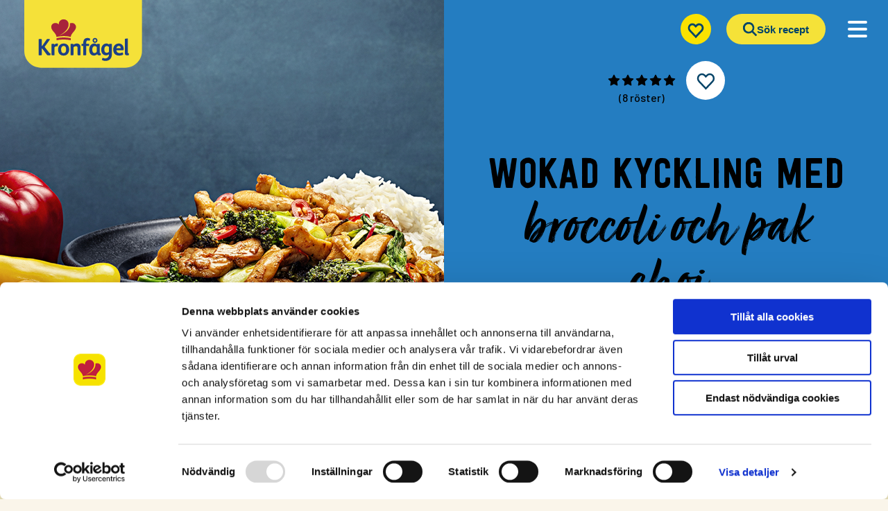

--- FILE ---
content_type: text/html; charset=UTF-8
request_url: https://www.kronfagel.se/recipe/wokad-kyckling-med-broccoli-och-pak-choi/
body_size: 142236
content:
<!doctype html>
<html lang="sv-SE">
  <head>
  <meta charset="utf-8">
  <meta http-equiv="x-ua-compatible" content="ie=edge">
  <meta name="viewport" content="width=device-width, initial-scale=1, shrink-to-fit=no">
  <title>Wokad kyckling, broccoli och pak choi med asiatisk touch</title>
	<style>img:is([sizes="auto" i], [sizes^="auto," i]) { contain-intrinsic-size: 3000px 1500px }</style>
	
<!-- The SEO Framework by Sybre Waaijer -->
<link rel="canonical" href="https://www.kronfagel.se/recipe/wokad-kyckling-med-broccoli-och-pak-choi/" />
<meta name="description" content="Asiatisk mat när den är som bäst. Snabb och god wok med strimlad kycklinglårfilé. Recept av Markiz Tainton." />
<meta property="og:type" content="article" />
<meta property="og:locale" content="sv_SE" />
<meta property="og:site_name" content="Kyckling från Kronfågel" />
<meta property="og:title" content="Wokad kyckling, broccoli och pak choi med asiatisk touch" />
<meta property="og:description" content="Asiatisk mat när den är som bäst. Snabb och god wok med strimlad kycklinglårfilé. Recept av Markiz Tainton." />
<meta property="og:url" content="https://www.kronfagel.se/recipe/wokad-kyckling-med-broccoli-och-pak-choi/" />
<meta property="og:image" content="https://www.kronfagel.se/app/uploads/2019/11/Kronfagel_logo_pms_symbol-e1574077393548.png" />
<meta property="og:image:width" content="100" />
<meta property="og:image:height" content="100" />
<meta property="article:published_time" content="2022-09-04" />
<meta property="article:modified_time" content="2024-02-16" />
<meta name="twitter:card" content="summary_large_image" />
<meta name="twitter:title" content="Wokad kyckling, broccoli och pak choi med asiatisk touch" />
<meta name="twitter:description" content="Asiatisk mat när den är som bäst. Snabb och god wok med strimlad kycklinglårfilé. Recept av Markiz Tainton." />
<meta name="twitter:image" content="https://www.kronfagel.se/app/uploads/2019/11/Kronfagel_logo_pms_symbol-e1574077393548.png" />
<script type="application/ld+json">{"@context":"https://schema.org","@graph":[{"@type":"WebSite","@id":"https://www.kronfagel.se/#/schema/WebSite","url":"https://www.kronfagel.se/","name":"Kyckling från Kronfågel","description":"Svensk kyckling när den är som bäst!","inLanguage":"sv-SE","potentialAction":{"@type":"SearchAction","target":{"@type":"EntryPoint","urlTemplate":"https://www.kronfagel.se/search/{search_term_string}/"},"query-input":"required name=search_term_string"},"publisher":{"@type":"Organization","@id":"https://www.kronfagel.se/#/schema/Organization","name":"Kyckling från Kronfågel","url":"https://www.kronfagel.se/","logo":{"@type":"ImageObject","url":"https://www.kronfagel.se/app/uploads/2019/11/Kronfagel_logo_pms_symbol-e1574077393548.png","contentUrl":"https://www.kronfagel.se/app/uploads/2019/11/Kronfagel_logo_pms_symbol-e1574077393548.png","width":100,"height":100,"contentSize":"3777"}}},{"@type":"WebPage","@id":"https://www.kronfagel.se/recipe/wokad-kyckling-med-broccoli-och-pak-choi/","url":"https://www.kronfagel.se/recipe/wokad-kyckling-med-broccoli-och-pak-choi/","name":"Wokad kyckling, broccoli och pak choi med asiatisk touch","description":"Asiatisk mat när den är som bäst. Snabb och god wok med strimlad kycklinglårfilé. Recept av Markiz Tainton.","inLanguage":"sv-SE","isPartOf":{"@id":"https://www.kronfagel.se/#/schema/WebSite"},"breadcrumb":{"@type":"BreadcrumbList","@id":"https://www.kronfagel.se/#/schema/BreadcrumbList","itemListElement":[{"@type":"ListItem","position":1,"item":"https://www.kronfagel.se/","name":"Kyckling från Kronfågel"},{"@type":"ListItem","position":2,"item":"https://www.kronfagel.se/produktgrupper/fardigskuret/","name":"Färdigskuren kyckling &#x2d; Kyckling från Kronfågel"},{"@type":"ListItem","position":3,"name":"Wokad kyckling, broccoli och pak choi med asiatisk touch"}]},"potentialAction":{"@type":"ReadAction","target":"https://www.kronfagel.se/recipe/wokad-kyckling-med-broccoli-och-pak-choi/"},"datePublished":"2022-09-04","dateModified":"2024-02-16"}]}</script>
<!-- / The SEO Framework by Sybre Waaijer | 3.16ms meta | 0.06ms boot -->

<link rel='dns-prefetch' href='//cdn.jsdelivr.net' />
<link rel='stylesheet' id='wp-block-library-css' href='https://www.kronfagel.se/wp/wp-includes/css/dist/block-library/style.min.css?ver=6.8.3' media='all' />
<style id='kronfagel-blocks-column-style-inline-css'>

  .wp-block-kronfagel-blocks-column.align-items-center,
  .wp-block-kronfagel-blocks-column.align-items-start,
  .wp-block-kronfagel-blocks-column.align-items-end,
  .wp-block-kronfagel-blocks-column.justify-items-start,
  .wp-block-kronfagel-blocks-column.justify-items-center,
  .wp-block-kronfagel-blocks-column.justify-items-end {
    display: flex;
    flex-direction: column;
  }
.wp-block-kronfagel-blocks-column.align-items-center {
    justify-content: center;
  }
.wp-block-kronfagel-blocks-column.align-items-start {
    justify-content: flex-start;
  }
.wp-block-kronfagel-blocks-column.align-items-end {
    justify-content: flex-end;
  }
.wp-block-kronfagel-blocks-column.justify-items-start {
    align-items: flex-start;
  }
.wp-block-kronfagel-blocks-column.justify-items-center {
    align-items: center;
  }
.wp-block-kronfagel-blocks-column.justify-items-end {
    align-items: flex-end;
  }

</style>
<style id='kronfagel-blocks-row-style-inline-css'>
@media(min-width: 992px) {
  .wp-block-kronfagel-blocks-row > .row > .col-md-10 {
    display: flex;
  }
}

</style>
<style id='kronfagel-blocks-video-style-inline-css'>
.video-wrapper {
  width: 100%;
  height: 0;
  position: relative;
}
.video-wrapper.ratio-43 {
    padding-bottom: 75%;
  }
.video-wrapper.ratio-169 {
    padding-bottom: 56%;
  }
.video-wrapper .poster {
    position: absolute;
    top: 0;
    left: 0;
    right: 0;
    bottom: 0;
    height: 100%;
    width: 100%;
    background-size: cover;
    background-repeat: no-repeat;
    background-position: center;
  }
.video-wrapper #play-button {
    width: 50px;
    height: 50px;
    border-radius: 50%;
    background: var(--blue);
    position: absolute;
    top: calc(50% - 25px);
    left: calc(50% - 25px);
    display: flex;
    justify-content: center;
    align-items: center;
  }
.video-wrapper.active .poster {
    opacity: 0;
    height: 0;
  }
.video-wrapper.active iframe {
    position: absolute;
    width: 100%;
    height: 100%;
    top: 0;
    bottom: 0;
    right: 0;
    left: 0;
  }
.video-wrapper.active #play-button {
    display: none;
  }

</style>
<style id='kronfagel-blocks-circle-style-inline-css'>
.kf-circle-container {
  height: auto !important;
}
.kf-circle-container {
  display: flex;
  justify-content: center;
  align-items: center;
  border-radius: 50%;
  max-width: 100%;
  color: var(--circle-color);
  background-color: var(--circle-background-color);
  aspect-ratio: 1 / 1;
}


</style>
<style id='boldblocks-svg-block-style-inline-css'>
.wp-block-boldblocks-svg-block{display:flex}.wp-block-boldblocks-svg-block,.wp-block-boldblocks-svg-block *{box-sizing:border-box}.wp-block-boldblocks-svg-block :not(.use-as-button) svg{display:block;height:100%;width:100%}.wp-block-boldblocks-svg-block .is-invert svg{transform:scaleY(-1)}.wp-block-boldblocks-svg-block .is-flip svg{transform:scaleX(-1)}.wp-block-boldblocks-svg-block .is-flip.is-invert svg{transform:scale(-1)}.wp-block-boldblocks-svg-block[style*="--bb--margin-top--sm"]{margin-top:var(--bb--margin-top--sm)!important}@media(min-width:768px){.wp-block-boldblocks-svg-block[style*="--bb--margin-top--md"]{margin-top:var(--bb--margin-top--md)!important}}@media(min-width:1024px){.wp-block-boldblocks-svg-block[style*="--bb--margin-top--lg"]{margin-top:var(--bb--margin-top--lg)!important}}.wp-block-boldblocks-svg-block[style*="--bb--margin-right--sm"]{margin-right:var(--bb--margin-right--sm)!important}@media(min-width:768px){.wp-block-boldblocks-svg-block[style*="--bb--margin-right--md"]{margin-right:var(--bb--margin-right--md)!important}}@media(min-width:1024px){.wp-block-boldblocks-svg-block[style*="--bb--margin-right--lg"]{margin-right:var(--bb--margin-right--lg)!important}}.wp-block-boldblocks-svg-block[style*="--bb--margin-bottom--sm"]{margin-bottom:var(--bb--margin-bottom--sm)!important}@media(min-width:768px){.wp-block-boldblocks-svg-block[style*="--bb--margin-bottom--md"]{margin-bottom:var(--bb--margin-bottom--md)!important}}@media(min-width:1024px){.wp-block-boldblocks-svg-block[style*="--bb--margin-bottom--lg"]{margin-bottom:var(--bb--margin-bottom--lg)!important}}.wp-block-boldblocks-svg-block[style*="--bb--margin-left--sm"]{margin-left:var(--bb--margin-left--sm)!important}@media(min-width:768px){.wp-block-boldblocks-svg-block[style*="--bb--margin-left--md"]{margin-left:var(--bb--margin-left--md)!important}}@media(min-width:1024px){.wp-block-boldblocks-svg-block[style*="--bb--margin-left--lg"]{margin-left:var(--bb--margin-left--lg)!important}}.wp-block-boldblocks-svg-block[style*="--bb--justify-alignment--"]{display:flex}.wp-block-boldblocks-svg-block[style*="--bb--justify-alignment--sm"]{justify-content:var(--bb--justify-alignment--sm)}@media(min-width:768px){.wp-block-boldblocks-svg-block[style*="--bb--justify-alignment--md"]{justify-content:var(--bb--justify-alignment--md)}}@media(min-width:1024px){.wp-block-boldblocks-svg-block[style*="--bb--justify-alignment--lg"]{justify-content:var(--bb--justify-alignment--lg)}}.wp-block-boldblocks-svg-block[style*="--bb--zindex"]{position:relative;z-index:var(--bb--zindex)}.wp-block-boldblocks-svg-block>.wp-block-boldblocks-svg-block__inner{display:block;line-height:0}.wp-block-boldblocks-svg-block [style*="--bb--width--sm"]{width:var(--bb--width--sm)}@media(min-width:768px){.wp-block-boldblocks-svg-block [style*="--bb--width--md"]{width:var(--bb--width--md)}}@media(min-width:1024px){.wp-block-boldblocks-svg-block [style*="--bb--width--lg"]{width:var(--bb--width--lg)}}.wp-block-boldblocks-svg-block [style*="--bb--height--sm"]{height:var(--bb--height--sm)}@media(min-width:768px){.wp-block-boldblocks-svg-block [style*="--bb--height--md"]{height:var(--bb--height--md)}}@media(min-width:1024px){.wp-block-boldblocks-svg-block [style*="--bb--height--lg"]{height:var(--bb--height--lg)}}.wp-block-boldblocks-svg-block [style*="--bb--padding-top--sm"]{padding-top:var(--bb--padding-top--sm)}@media(min-width:768px){.wp-block-boldblocks-svg-block [style*="--bb--padding-top--md"]{padding-top:var(--bb--padding-top--md)}}@media(min-width:1024px){.wp-block-boldblocks-svg-block [style*="--bb--padding-top--lg"]{padding-top:var(--bb--padding-top--lg)}}.wp-block-boldblocks-svg-block [style*="--bb--padding-right--sm"]{padding-right:var(--bb--padding-right--sm)}@media(min-width:768px){.wp-block-boldblocks-svg-block [style*="--bb--padding-right--md"]{padding-right:var(--bb--padding-right--md)}}@media(min-width:1024px){.wp-block-boldblocks-svg-block [style*="--bb--padding-right--lg"]{padding-right:var(--bb--padding-right--lg)}}.wp-block-boldblocks-svg-block [style*="--bb--padding-bottom--sm"]{padding-bottom:var(--bb--padding-bottom--sm)}@media(min-width:768px){.wp-block-boldblocks-svg-block [style*="--bb--padding-bottom--md"]{padding-bottom:var(--bb--padding-bottom--md)}}@media(min-width:1024px){.wp-block-boldblocks-svg-block [style*="--bb--padding-bottom--lg"]{padding-bottom:var(--bb--padding-bottom--lg)}}.wp-block-boldblocks-svg-block [style*="--bb--padding-left--sm"]{padding-left:var(--bb--padding-left--sm)}@media(min-width:768px){.wp-block-boldblocks-svg-block [style*="--bb--padding-left--md"]{padding-left:var(--bb--padding-left--md)}}@media(min-width:1024px){.wp-block-boldblocks-svg-block [style*="--bb--padding-left--lg"]{padding-left:var(--bb--padding-left--lg)}}.wp-block-boldblocks-svg-block [style*="--bb--border--sm"]{border:var(--bb--border--sm)}@media(min-width:768px){.wp-block-boldblocks-svg-block [style*="--bb--border--md"]{border:var(--bb--border--md)}}@media(min-width:1024px){.wp-block-boldblocks-svg-block [style*="--bb--border--lg"]{border:var(--bb--border--lg)}}.wp-block-boldblocks-svg-block [style*="--bb--border-radius--sm"]{border-radius:var(--bb--border-radius--sm)}@media(min-width:768px){.wp-block-boldblocks-svg-block [style*="--bb--border-radius--md"]{border-radius:var(--bb--border-radius--md)}}@media(min-width:1024px){.wp-block-boldblocks-svg-block [style*="--bb--border-radius--lg"]{border-radius:var(--bb--border-radius--lg)}}.wp-block-boldblocks-svg-block .use-as-button{align-items:center;display:flex;justify-content:center;text-decoration:none}.wp-block-boldblocks-svg-block .use-as-button.icon-right svg{order:1}.wp-block-boldblocks-svg-block .use-as-button.is-edit .button-text{line-height:1}.wp-block-boldblocks-svg-block .use-as-button svg{height:auto!important}.wp-block-boldblocks-svg-block .use-as-button[style*="--bb--svg-width--sm"] svg{width:var(--bb--svg-width--sm)!important}@media(min-width:768px){.wp-block-boldblocks-svg-block .use-as-button[style*="--bb--svg-width--md"] svg{width:var(--bb--svg-width--md)!important}}@media(min-width:1024px){.wp-block-boldblocks-svg-block .use-as-button[style*="--bb--svg-width--lg"] svg{width:var(--bb--svg-width--lg)!important}}.wp-block-boldblocks-svg-block .use-as-button[style*="--bb--gap--sm"]{gap:var(--bb--gap--sm)}@media(min-width:768px){.wp-block-boldblocks-svg-block .use-as-button[style*="--bb--gap--md"]{gap:var(--bb--gap--md)}}@media(min-width:1024px){.wp-block-boldblocks-svg-block .use-as-button[style*="--bb--gap--lg"]{gap:var(--bb--gap--lg)}}.wp-block-boldblocks-svg-block .use-as-button[style*="--bb--text--color:"]{color:var(--bb--text--color)}.wp-block-boldblocks-svg-block [style*="--bb--fill--color:"] [fill],.wp-block-boldblocks-svg-block [style*="--bb--fill--color:"] [fill] *,.wp-block-boldblocks-svg-block [style*="--bb--fill--color:"] svg,.wp-block-boldblocks-svg-block [style*="--bb--fill--color:"] svg *{fill:var(--bb--fill--color)!important}.wp-block-boldblocks-svg-block [style*="--bb--stroke--color:"]{color:var(--bb--stroke--color)}.wp-block-boldblocks-svg-block [style*="--bb--stroke--color:"] [stroke],.wp-block-boldblocks-svg-block [style*="--bb--stroke--color:"] [stroke] *,.wp-block-boldblocks-svg-block [style*="--bb--stroke--color:"] svg,.wp-block-boldblocks-svg-block [style*="--bb--stroke--color:"] svg *{stroke:var(--bb--stroke--color)!important}.wp-block-boldblocks-svg-block [style*="--bb--background--color:"]{background:var(--bb--background--color)}

</style>
<link rel='stylesheet' id='wp-bootstrap-blocks-styles-css' href='https://www.kronfagel.se/app/plugins/wp-bootstrap-blocks/build/style-index.css?ver=5.2.1' media='all' />
<style id='global-styles-inline-css'>
:root{--wp--preset--aspect-ratio--square: 1;--wp--preset--aspect-ratio--4-3: 4/3;--wp--preset--aspect-ratio--3-4: 3/4;--wp--preset--aspect-ratio--3-2: 3/2;--wp--preset--aspect-ratio--2-3: 2/3;--wp--preset--aspect-ratio--16-9: 16/9;--wp--preset--aspect-ratio--9-16: 9/16;--wp--preset--color--black: #000000;--wp--preset--color--cyan-bluish-gray: #abb8c3;--wp--preset--color--white: #ffffff;--wp--preset--color--pale-pink: #f78da7;--wp--preset--color--vivid-red: #cf2e2e;--wp--preset--color--luminous-vivid-orange: #ff6900;--wp--preset--color--luminous-vivid-amber: #fcb900;--wp--preset--color--light-green-cyan: #7bdcb5;--wp--preset--color--vivid-green-cyan: #00d084;--wp--preset--color--pale-cyan-blue: #8ed1fc;--wp--preset--color--vivid-cyan-blue: #0693e3;--wp--preset--color--vivid-purple: #9b51e0;--wp--preset--color--dark-grey: #252425;--wp--preset--color--dark-blue: #004369;--wp--preset--color--blue: #247DC1;--wp--preset--color--dark-green: #004235;--wp--preset--color--light-green: #4AA262;--wp--preset--color--klimatsmart-green: #45ad73;--wp--preset--color--dark-yellow: #f6b222;--wp--preset--color--yellow: #FBE200;--wp--preset--color--canary: #FFEF86;--wp--preset--color--canary-light: #FEF6CB;--wp--preset--color--springwood: #e8e2d7;--wp--preset--gradient--vivid-cyan-blue-to-vivid-purple: linear-gradient(135deg,rgba(6,147,227,1) 0%,rgb(155,81,224) 100%);--wp--preset--gradient--light-green-cyan-to-vivid-green-cyan: linear-gradient(135deg,rgb(122,220,180) 0%,rgb(0,208,130) 100%);--wp--preset--gradient--luminous-vivid-amber-to-luminous-vivid-orange: linear-gradient(135deg,rgba(252,185,0,1) 0%,rgba(255,105,0,1) 100%);--wp--preset--gradient--luminous-vivid-orange-to-vivid-red: linear-gradient(135deg,rgba(255,105,0,1) 0%,rgb(207,46,46) 100%);--wp--preset--gradient--very-light-gray-to-cyan-bluish-gray: linear-gradient(135deg,rgb(238,238,238) 0%,rgb(169,184,195) 100%);--wp--preset--gradient--cool-to-warm-spectrum: linear-gradient(135deg,rgb(74,234,220) 0%,rgb(151,120,209) 20%,rgb(207,42,186) 40%,rgb(238,44,130) 60%,rgb(251,105,98) 80%,rgb(254,248,76) 100%);--wp--preset--gradient--blush-light-purple: linear-gradient(135deg,rgb(255,206,236) 0%,rgb(152,150,240) 100%);--wp--preset--gradient--blush-bordeaux: linear-gradient(135deg,rgb(254,205,165) 0%,rgb(254,45,45) 50%,rgb(107,0,62) 100%);--wp--preset--gradient--luminous-dusk: linear-gradient(135deg,rgb(255,203,112) 0%,rgb(199,81,192) 50%,rgb(65,88,208) 100%);--wp--preset--gradient--pale-ocean: linear-gradient(135deg,rgb(255,245,203) 0%,rgb(182,227,212) 50%,rgb(51,167,181) 100%);--wp--preset--gradient--electric-grass: linear-gradient(135deg,rgb(202,248,128) 0%,rgb(113,206,126) 100%);--wp--preset--gradient--midnight: linear-gradient(135deg,rgb(2,3,129) 0%,rgb(40,116,252) 100%);--wp--preset--font-size--small: 13px;--wp--preset--font-size--medium: 20px;--wp--preset--font-size--large: 36px;--wp--preset--font-size--x-large: 42px;--wp--preset--spacing--20: 0.44rem;--wp--preset--spacing--30: 0.67rem;--wp--preset--spacing--40: 1rem;--wp--preset--spacing--50: 1.5rem;--wp--preset--spacing--60: 2.25rem;--wp--preset--spacing--70: 3.38rem;--wp--preset--spacing--80: 5.06rem;--wp--preset--shadow--natural: 6px 6px 9px rgba(0, 0, 0, 0.2);--wp--preset--shadow--deep: 12px 12px 50px rgba(0, 0, 0, 0.4);--wp--preset--shadow--sharp: 6px 6px 0px rgba(0, 0, 0, 0.2);--wp--preset--shadow--outlined: 6px 6px 0px -3px rgba(255, 255, 255, 1), 6px 6px rgba(0, 0, 0, 1);--wp--preset--shadow--crisp: 6px 6px 0px rgba(0, 0, 0, 1);}:where(body) { margin: 0; }.wp-site-blocks > .alignleft { float: left; margin-right: 2em; }.wp-site-blocks > .alignright { float: right; margin-left: 2em; }.wp-site-blocks > .aligncenter { justify-content: center; margin-left: auto; margin-right: auto; }:where(.is-layout-flex){gap: 0.5em;}:where(.is-layout-grid){gap: 0.5em;}.is-layout-flow > .alignleft{float: left;margin-inline-start: 0;margin-inline-end: 2em;}.is-layout-flow > .alignright{float: right;margin-inline-start: 2em;margin-inline-end: 0;}.is-layout-flow > .aligncenter{margin-left: auto !important;margin-right: auto !important;}.is-layout-constrained > .alignleft{float: left;margin-inline-start: 0;margin-inline-end: 2em;}.is-layout-constrained > .alignright{float: right;margin-inline-start: 2em;margin-inline-end: 0;}.is-layout-constrained > .aligncenter{margin-left: auto !important;margin-right: auto !important;}.is-layout-constrained > :where(:not(.alignleft):not(.alignright):not(.alignfull)){margin-left: auto !important;margin-right: auto !important;}body .is-layout-flex{display: flex;}.is-layout-flex{flex-wrap: wrap;align-items: center;}.is-layout-flex > :is(*, div){margin: 0;}body .is-layout-grid{display: grid;}.is-layout-grid > :is(*, div){margin: 0;}body{padding-top: 0px;padding-right: 0px;padding-bottom: 0px;padding-left: 0px;}a:where(:not(.wp-element-button)){text-decoration: underline;}:root :where(.wp-element-button, .wp-block-button__link){background-color: #32373c;border-width: 0;color: #fff;font-family: inherit;font-size: inherit;line-height: inherit;padding: calc(0.667em + 2px) calc(1.333em + 2px);text-decoration: none;}.has-black-color{color: var(--wp--preset--color--black) !important;}.has-cyan-bluish-gray-color{color: var(--wp--preset--color--cyan-bluish-gray) !important;}.has-white-color{color: var(--wp--preset--color--white) !important;}.has-pale-pink-color{color: var(--wp--preset--color--pale-pink) !important;}.has-vivid-red-color{color: var(--wp--preset--color--vivid-red) !important;}.has-luminous-vivid-orange-color{color: var(--wp--preset--color--luminous-vivid-orange) !important;}.has-luminous-vivid-amber-color{color: var(--wp--preset--color--luminous-vivid-amber) !important;}.has-light-green-cyan-color{color: var(--wp--preset--color--light-green-cyan) !important;}.has-vivid-green-cyan-color{color: var(--wp--preset--color--vivid-green-cyan) !important;}.has-pale-cyan-blue-color{color: var(--wp--preset--color--pale-cyan-blue) !important;}.has-vivid-cyan-blue-color{color: var(--wp--preset--color--vivid-cyan-blue) !important;}.has-vivid-purple-color{color: var(--wp--preset--color--vivid-purple) !important;}.has-dark-grey-color{color: var(--wp--preset--color--dark-grey) !important;}.has-dark-blue-color{color: var(--wp--preset--color--dark-blue) !important;}.has-blue-color{color: var(--wp--preset--color--blue) !important;}.has-dark-green-color{color: var(--wp--preset--color--dark-green) !important;}.has-light-green-color{color: var(--wp--preset--color--light-green) !important;}.has-klimatsmart-green-color{color: var(--wp--preset--color--klimatsmart-green) !important;}.has-dark-yellow-color{color: var(--wp--preset--color--dark-yellow) !important;}.has-yellow-color{color: var(--wp--preset--color--yellow) !important;}.has-canary-color{color: var(--wp--preset--color--canary) !important;}.has-canary-light-color{color: var(--wp--preset--color--canary-light) !important;}.has-springwood-color{color: var(--wp--preset--color--springwood) !important;}.has-black-background-color{background-color: var(--wp--preset--color--black) !important;}.has-cyan-bluish-gray-background-color{background-color: var(--wp--preset--color--cyan-bluish-gray) !important;}.has-white-background-color{background-color: var(--wp--preset--color--white) !important;}.has-pale-pink-background-color{background-color: var(--wp--preset--color--pale-pink) !important;}.has-vivid-red-background-color{background-color: var(--wp--preset--color--vivid-red) !important;}.has-luminous-vivid-orange-background-color{background-color: var(--wp--preset--color--luminous-vivid-orange) !important;}.has-luminous-vivid-amber-background-color{background-color: var(--wp--preset--color--luminous-vivid-amber) !important;}.has-light-green-cyan-background-color{background-color: var(--wp--preset--color--light-green-cyan) !important;}.has-vivid-green-cyan-background-color{background-color: var(--wp--preset--color--vivid-green-cyan) !important;}.has-pale-cyan-blue-background-color{background-color: var(--wp--preset--color--pale-cyan-blue) !important;}.has-vivid-cyan-blue-background-color{background-color: var(--wp--preset--color--vivid-cyan-blue) !important;}.has-vivid-purple-background-color{background-color: var(--wp--preset--color--vivid-purple) !important;}.has-dark-grey-background-color{background-color: var(--wp--preset--color--dark-grey) !important;}.has-dark-blue-background-color{background-color: var(--wp--preset--color--dark-blue) !important;}.has-blue-background-color{background-color: var(--wp--preset--color--blue) !important;}.has-dark-green-background-color{background-color: var(--wp--preset--color--dark-green) !important;}.has-light-green-background-color{background-color: var(--wp--preset--color--light-green) !important;}.has-klimatsmart-green-background-color{background-color: var(--wp--preset--color--klimatsmart-green) !important;}.has-dark-yellow-background-color{background-color: var(--wp--preset--color--dark-yellow) !important;}.has-yellow-background-color{background-color: var(--wp--preset--color--yellow) !important;}.has-canary-background-color{background-color: var(--wp--preset--color--canary) !important;}.has-canary-light-background-color{background-color: var(--wp--preset--color--canary-light) !important;}.has-springwood-background-color{background-color: var(--wp--preset--color--springwood) !important;}.has-black-border-color{border-color: var(--wp--preset--color--black) !important;}.has-cyan-bluish-gray-border-color{border-color: var(--wp--preset--color--cyan-bluish-gray) !important;}.has-white-border-color{border-color: var(--wp--preset--color--white) !important;}.has-pale-pink-border-color{border-color: var(--wp--preset--color--pale-pink) !important;}.has-vivid-red-border-color{border-color: var(--wp--preset--color--vivid-red) !important;}.has-luminous-vivid-orange-border-color{border-color: var(--wp--preset--color--luminous-vivid-orange) !important;}.has-luminous-vivid-amber-border-color{border-color: var(--wp--preset--color--luminous-vivid-amber) !important;}.has-light-green-cyan-border-color{border-color: var(--wp--preset--color--light-green-cyan) !important;}.has-vivid-green-cyan-border-color{border-color: var(--wp--preset--color--vivid-green-cyan) !important;}.has-pale-cyan-blue-border-color{border-color: var(--wp--preset--color--pale-cyan-blue) !important;}.has-vivid-cyan-blue-border-color{border-color: var(--wp--preset--color--vivid-cyan-blue) !important;}.has-vivid-purple-border-color{border-color: var(--wp--preset--color--vivid-purple) !important;}.has-dark-grey-border-color{border-color: var(--wp--preset--color--dark-grey) !important;}.has-dark-blue-border-color{border-color: var(--wp--preset--color--dark-blue) !important;}.has-blue-border-color{border-color: var(--wp--preset--color--blue) !important;}.has-dark-green-border-color{border-color: var(--wp--preset--color--dark-green) !important;}.has-light-green-border-color{border-color: var(--wp--preset--color--light-green) !important;}.has-klimatsmart-green-border-color{border-color: var(--wp--preset--color--klimatsmart-green) !important;}.has-dark-yellow-border-color{border-color: var(--wp--preset--color--dark-yellow) !important;}.has-yellow-border-color{border-color: var(--wp--preset--color--yellow) !important;}.has-canary-border-color{border-color: var(--wp--preset--color--canary) !important;}.has-canary-light-border-color{border-color: var(--wp--preset--color--canary-light) !important;}.has-springwood-border-color{border-color: var(--wp--preset--color--springwood) !important;}.has-vivid-cyan-blue-to-vivid-purple-gradient-background{background: var(--wp--preset--gradient--vivid-cyan-blue-to-vivid-purple) !important;}.has-light-green-cyan-to-vivid-green-cyan-gradient-background{background: var(--wp--preset--gradient--light-green-cyan-to-vivid-green-cyan) !important;}.has-luminous-vivid-amber-to-luminous-vivid-orange-gradient-background{background: var(--wp--preset--gradient--luminous-vivid-amber-to-luminous-vivid-orange) !important;}.has-luminous-vivid-orange-to-vivid-red-gradient-background{background: var(--wp--preset--gradient--luminous-vivid-orange-to-vivid-red) !important;}.has-very-light-gray-to-cyan-bluish-gray-gradient-background{background: var(--wp--preset--gradient--very-light-gray-to-cyan-bluish-gray) !important;}.has-cool-to-warm-spectrum-gradient-background{background: var(--wp--preset--gradient--cool-to-warm-spectrum) !important;}.has-blush-light-purple-gradient-background{background: var(--wp--preset--gradient--blush-light-purple) !important;}.has-blush-bordeaux-gradient-background{background: var(--wp--preset--gradient--blush-bordeaux) !important;}.has-luminous-dusk-gradient-background{background: var(--wp--preset--gradient--luminous-dusk) !important;}.has-pale-ocean-gradient-background{background: var(--wp--preset--gradient--pale-ocean) !important;}.has-electric-grass-gradient-background{background: var(--wp--preset--gradient--electric-grass) !important;}.has-midnight-gradient-background{background: var(--wp--preset--gradient--midnight) !important;}.has-small-font-size{font-size: var(--wp--preset--font-size--small) !important;}.has-medium-font-size{font-size: var(--wp--preset--font-size--medium) !important;}.has-large-font-size{font-size: var(--wp--preset--font-size--large) !important;}.has-x-large-font-size{font-size: var(--wp--preset--font-size--x-large) !important;}
:where(.wp-block-post-template.is-layout-flex){gap: 1.25em;}:where(.wp-block-post-template.is-layout-grid){gap: 1.25em;}
:where(.wp-block-columns.is-layout-flex){gap: 2em;}:where(.wp-block-columns.is-layout-grid){gap: 2em;}
:root :where(.wp-block-pullquote){font-size: 1.5em;line-height: 1.6;}
</style>
<link rel='stylesheet' id='contact-form-7-css' href='https://www.kronfagel.se/app/plugins/contact-form-7/includes/css/styles.css?ver=6.0.6' media='all' />
<link rel='stylesheet' id='mfcf7_zl_button_style-css' href='https://www.kronfagel.se/app/plugins/multiline-files-for-contact-form-7/css/style.css?12&#038;ver=6.8.3' media='all' />
<link rel='stylesheet' id='app/0-css' href='https://www.kronfagel.se/app/themes/kronfagel/public/css/app.5e0e1f.css' media='all' />
<script src="https://www.kronfagel.se/wp/wp-includes/js/jquery/jquery.min.js?ver=3.7.1" id="jquery-core-js"></script>
<script src="https://www.kronfagel.se/wp/wp-includes/js/jquery/jquery-migrate.min.js?ver=3.4.1" id="jquery-migrate-js"></script>
<script src="https://www.kronfagel.se/app/mu-plugins/kronfagel-blocks/build/blocks/block-video/script.js?ver=69483c2a5eb4199dbafb" id="kronfagel-blocks-video-script-js"></script>
<script src="https://www.kronfagel.se/app/plugins/multiline-files-for-contact-form-7/js/zl-multine-files.js?ver=6.8.3" id="mfcf7_zl_multiline_files_script-js"></script>
<link rel="https://api.w.org/" href="https://www.kronfagel.se/wp-json/" /><link rel="EditURI" type="application/rsd+xml" title="RSD" href="https://www.kronfagel.se/wp/xmlrpc.php?rsd" />
<link rel="alternate" title="oEmbed (JSON)" type="application/json+oembed" href="https://www.kronfagel.se/wp-json/oembed/1.0/embed?url=https%3A%2F%2Fwww.kronfagel.se%2Frecipe%2Fwokad-kyckling-med-broccoli-och-pak-choi%2F" />
<link rel="alternate" title="oEmbed (XML)" type="text/xml+oembed" href="https://www.kronfagel.se/wp-json/oembed/1.0/embed?url=https%3A%2F%2Fwww.kronfagel.se%2Frecipe%2Fwokad-kyckling-med-broccoli-och-pak-choi%2F&#038;format=xml" />
<script type="application/ld+json">{"@context":"http:\/\/schema.org","@type":"Recipe","name":"Wokad kyckling med broccoli och pak choi","totalTime":"PT30M","image":"https:\/\/www.kronfagel.se\/app\/uploads\/2022\/08\/VSS_Strimlad_larfile_parika_ingfara_wok_1000x1000.jpg","recipeIngredient":["600 g Minutstrimlor, lårfilé","3 cm ingefära, tärnad","1 tsk paprikapulver","250 g broccoli, skuren i bitar","400 g  pak choi, skuren i mindre bitar","4 klyftor vitlök, finhackade","1 st röd chili, tunt skivad","1 knippe färsk koriander, hackad","olja till stekning","1.5 dl sweet chili","2 msk kinesisk soja"],"recipeInstructions":["Hetta upp olja i en stekpanna och bryn kycklingen tillsammans med ingefära och paprika.\nLyft kycklingen ur pannan. Dela broccolin och pak choi i bitar och stek med vitlök och chili. Salta och peppra.\nNär grönsakerna har fått färg, blanda ner kycklingen tillsammans med woksåsen.\nLåt koka ihop 3–5 minuter.","Servera tillsammans med ris och koriander."],"recipeYield":"4","author":"Kronfågel","aggregateRating":{"@type":"AggregateRating","ratingValue":"5","bestRating":5,"worstRating":1,"ratingCount":"8"}}</script><style>.recentcomments a{display:inline !important;padding:0 !important;margin:0 !important;}</style><link rel="icon" href="https://www.kronfagel.se/app/uploads/2019/11/Kronfagel_logo_pms_symbol-150x150.png" sizes="32x32" />
<link rel="icon" href="https://www.kronfagel.se/app/uploads/2019/11/Kronfagel_logo_pms_symbol-260x260.png" sizes="192x192" />
<link rel="apple-touch-icon" href="https://www.kronfagel.se/app/uploads/2019/11/Kronfagel_logo_pms_symbol-260x260.png" />
<meta name="msapplication-TileImage" content="https://www.kronfagel.se/app/uploads/2019/11/Kronfagel_logo_pms_symbol-300x300.png" />
		<style id="wp-custom-css">
			/* ...ais-left-panel .panel-left-content {
	background: transparent !important;
	padding: 0 !important;
}


.ais-Pagination-list {
	overflow-x: scroll;
}

.ais-right-panel {
	    overflow: hidden;
    box-sizing: border-box;
    padding: 20px;
}

#ingredienser .tagline::before {
	display: none !important;
}

@media (max-width: 1200px) {
	.ais-Pagination-list {
		padding: 20px;
		background: hsla(39, 29%, 92%, 1.0);
		border-radius: 40px;
	}
}


.hero__container .hero__img__container {
	max-height: initial;
} */

input[type=search] { -webkit-appearance: none; }
/* clears the ‘X’ from Internet Explorer */
input[type=search]::-ms-clear { display: none; width : 0; height: 0; }
input[type=search]::-ms-reveal { display: none; width : 0; height: 0; }
/* clears the ‘X’ from Chrome */
input[type="search"]::-webkit-search-decoration,
input[type="search"]::-webkit-search-cancel-button,
input[type="search"]::-webkit-search-results-button,
input[type="search"]::-webkit-search-results-decoration { display: none; }



html:has(.landing-content-sub) .produkte--carousel, body.page-template-template-landing .produkte--carousel {
	display: none;
}


.wide__headline--title .text__size--3x {
	    font-size: 3.6rem;
    line-height: 5.3rem;
}

.button__text {
  transition: all 0.2s;
}

.button--loading .button__text {
  visibility: hidden;
  opacity: 0;
}

.button--loading::after {
  content: "";
  position: absolute;
	top: 54px;
	right: 112px;
  width: 32px;
  height: 32px;  
  margin: auto;
  border: 4px solid transparent;
  border-top-color: #004369;
  border-radius: 50%;
  animation: button-loading-spinner 1s ease infinite;
}

.button--loading:hover:after {
	border-top-color: #fbe200;
}

@keyframes button-loading-spinner {
  from {
    transform: rotate(0turn);
  }

  to {
    transform: rotate(1turn);
  }
}		</style>
		<!-- Google Tag Manager -->
<script>(function(w,d,s,l,i){w[l]=w[l]||[];w[l].push({'gtm.start':
new Date().getTime(),event:'gtm.js'});var f=d.getElementsByTagName(s)[0],
j=d.createElement(s),dl=l!='dataLayer'?'&l='+l:'';j.async=true;j.src=
'https://www.googletagmanager.com/gtm.js?id='+i+dl;f.parentNode.insertBefore(j,f);
})(window,document,'script','dataLayer','GTM-WNDG6K2C');</script>
<!-- End Google Tag Manager -->

<!-- start Google site verification -->

<meta name="google-site-verification" content="41qPC0dAxPxaVsvzgne0i5npfjlVIhY9x5F9MXmB2G4" />

<!-- End Google site verification -->

<!--- google search console -->
<meta name="google-site-verification" content="isPHD9dKu3hAZ9huYgaffyFF44Mnx7D_9oDxiXgQfgk" />
<!-- end google search console -->

<script> !function (w, d, t) { w.TiktokAnalyticsObject=t;var ttq=w[t]=w[t]||[];ttq.methods=["page","track","identify","instances","debug","on","off","once","ready","alias","group","enableCookie","disableCookie"],ttq.setAndDefer=function(t,e){t[e]=function(){t.push([e].concat(Array.prototype.slice.call(arguments,0)))}};for(var i=0;i<ttq.methods.length;i++)ttq.setAndDefer(ttq,ttq.methods[i]);ttq.instance=function(t){for(var e=ttq._i[t]||[],n=0;n<ttq.methods.length;n++ )ttq.setAndDefer(e,ttq.methods[n]);return e},ttq.load=function(e,n){var i="https://analytics.tiktok.com/i18n/pixel/events.js";ttq._i=ttq._i||{},ttq._i[e]=[],ttq._i[e]._u=i,ttq._t=ttq._t||{},ttq._t[e]=+new Date,ttq._o=ttq._o||{},ttq._o[e]=n||{};n=document.createElement("script");n.type="text/javascript",n.async=!0,n.src=i+"?sdkid="+e+"&lib="+t;e=document.getElementsByTagName("script")[0];e.parentNode.insertBefore(n,e)}; ttq.load('C6SQQR06F3I0RM04OLRG'); ttq.page(); console.log("TikTok working"); }(window, document, 'ttq'); </script>    
  <style>
    body.compensate-for-scrollbar{overflow:hidden}.fancybox-active{height:auto}.fancybox-is-hidden{left:-9999px;margin:0;position:absolute!important;top:-9999px;visibility:hidden}.fancybox-container{-webkit-backface-visibility:hidden;height:100%;left:0;outline:none;position:fixed;-webkit-tap-highlight-color:transparent;top:0;-ms-touch-action:manipulation;touch-action:manipulation;transform:translateZ(0);width:100%;z-index:99992}.fancybox-container *{box-sizing:border-box}.fancybox-bg,.fancybox-inner,.fancybox-outer,.fancybox-stage{bottom:0;left:0;position:absolute;right:0;top:0}.fancybox-outer{-webkit-overflow-scrolling:touch;overflow-y:auto}.fancybox-bg{background:#1e1e1e;opacity:0;transition-duration:inherit;transition-property:opacity;transition-timing-function:cubic-bezier(.47,0,.74,.71)}.fancybox-is-open .fancybox-bg{opacity:.9;transition-timing-function:cubic-bezier(.22,.61,.36,1)}.fancybox-caption,.fancybox-infobar,.fancybox-navigation .fancybox-button,.fancybox-toolbar{direction:ltr;opacity:0;position:absolute;transition:opacity .25s ease,visibility 0s ease .25s;visibility:hidden;z-index:99997}.fancybox-show-caption .fancybox-caption,.fancybox-show-infobar .fancybox-infobar,.fancybox-show-nav .fancybox-navigation .fancybox-button,.fancybox-show-toolbar .fancybox-toolbar{opacity:1;transition:opacity .25s ease 0s,visibility 0s ease 0s;visibility:visible}.fancybox-infobar{color:#ccc;font-size:13px;-webkit-font-smoothing:subpixel-antialiased;height:44px;left:0;line-height:44px;min-width:44px;mix-blend-mode:difference;padding:0 10px;pointer-events:none;top:0;-webkit-touch-callout:none;-webkit-user-select:none;-moz-user-select:none;-ms-user-select:none;user-select:none}.fancybox-toolbar{right:0;top:0}.fancybox-stage{direction:ltr;overflow:visible;transform:translateZ(0);z-index:99994}.fancybox-is-open .fancybox-stage{overflow:hidden}.fancybox-slide{-webkit-backface-visibility:hidden;display:none;height:100%;left:0;outline:none;overflow:auto;-webkit-overflow-scrolling:touch;padding:44px;position:absolute;text-align:center;top:0;transition-property:transform,opacity;white-space:normal;width:100%;z-index:99994}.fancybox-slide:before{content:"";display:inline-block;font-size:0;height:100%;vertical-align:middle;width:0}.fancybox-is-sliding .fancybox-slide,.fancybox-slide--current,.fancybox-slide--next,.fancybox-slide--previous{display:block}.fancybox-slide--image{overflow:hidden;padding:44px 0}.fancybox-slide--image:before{display:none}.fancybox-slide--html{padding:6px}.fancybox-content{background:#fff;display:inline-block;margin:0;max-width:100%;overflow:auto;-webkit-overflow-scrolling:touch;padding:44px;position:relative;text-align:left;vertical-align:middle}.fancybox-slide--image .fancybox-content{animation-timing-function:cubic-bezier(.5,0,.14,1);-webkit-backface-visibility:hidden;background:transparent;background-repeat:no-repeat;background-size:100% 100%;left:0;max-width:none;overflow:visible;padding:0;position:absolute;top:0;transform-origin:top left;transition-property:transform,opacity;-webkit-user-select:none;-moz-user-select:none;-ms-user-select:none;user-select:none;z-index:99995}.fancybox-can-zoomOut .fancybox-content{cursor:zoom-out}.fancybox-can-zoomIn .fancybox-content{cursor:zoom-in}.fancybox-can-pan .fancybox-content,.fancybox-can-swipe .fancybox-content{cursor:grab}.fancybox-is-grabbing .fancybox-content{cursor:grabbing}.fancybox-container [data-selectable=true]{cursor:text}.fancybox-image,.fancybox-spaceball{background:transparent;border:0;height:100%;left:0;margin:0;max-height:none;max-width:none;padding:0;position:absolute;top:0;-webkit-user-select:none;-moz-user-select:none;-ms-user-select:none;user-select:none;width:100%}.fancybox-spaceball{z-index:1}.fancybox-slide--iframe .fancybox-content,.fancybox-slide--map .fancybox-content,.fancybox-slide--pdf .fancybox-content,.fancybox-slide--video .fancybox-content{height:100%;overflow:visible;padding:0;width:100%}.fancybox-slide--video .fancybox-content{background:#000}.fancybox-slide--map .fancybox-content{background:#e5e3df}.fancybox-slide--iframe .fancybox-content{background:#fff}.fancybox-iframe,.fancybox-video{background:transparent;border:0;display:block;height:100%;margin:0;overflow:hidden;padding:0;width:100%}.fancybox-iframe{left:0;position:absolute;top:0}.fancybox-error{background:#fff;cursor:default;max-width:400px;padding:40px;width:100%}.fancybox-error p{color:#444;font-size:16px;line-height:20px;margin:0;padding:0}.fancybox-button{background:rgba(30,30,30,.6);border:0;border-radius:0;box-shadow:none;cursor:pointer;display:inline-block;height:44px;margin:0;padding:10px;position:relative;transition:color .2s;vertical-align:top;visibility:inherit;width:44px}.fancybox-button,.fancybox-button:link,.fancybox-button:visited{color:#ccc}.fancybox-button:hover{color:#fff}.fancybox-button:focus{outline:none}.fancybox-button.fancybox-focus{outline:1px dotted}.fancybox-button[disabled],.fancybox-button[disabled]:hover{color:#888;cursor:default;outline:none}.fancybox-button div{height:100%}.fancybox-button svg{display:block;height:100%;overflow:visible;position:relative;width:100%}.fancybox-button svg path{fill:currentColor;stroke-width:0}.fancybox-button--fsenter svg:nth-child(2),.fancybox-button--fsexit svg:first-child,.fancybox-button--pause svg:first-child,.fancybox-button--play svg:nth-child(2){display:none}.fancybox-progress{background:#ff5268;height:2px;left:0;position:absolute;right:0;top:0;transform:scaleX(0);transform-origin:0;transition-property:transform;transition-timing-function:linear;z-index:99998}.fancybox-close-small{background:transparent;border:0;border-radius:0;color:#ccc;cursor:pointer;opacity:.8;padding:8px;position:absolute;right:-12px;top:-44px;z-index:401}.fancybox-close-small:hover{color:#fff;opacity:1}.fancybox-slide--html .fancybox-close-small{color:currentColor;padding:10px;right:0;top:0}.fancybox-slide--image.fancybox-is-scaling .fancybox-content{overflow:hidden}.fancybox-is-scaling .fancybox-close-small,.fancybox-is-zoomable.fancybox-can-pan .fancybox-close-small{display:none}.fancybox-navigation .fancybox-button{background-clip:content-box;height:100px;opacity:0;position:absolute;top:calc(50% - 50px);width:70px}.fancybox-navigation .fancybox-button div{padding:7px}.fancybox-navigation .fancybox-button--arrow_left{left:0;left:env(safe-area-inset-left);padding:31px 26px 31px 6px}.fancybox-navigation .fancybox-button--arrow_right{padding:31px 6px 31px 26px;right:0;right:env(safe-area-inset-right)}.fancybox-caption{background:linear-gradient(0deg,rgba(0,0,0,.85) 0,rgba(0,0,0,.3) 50%,rgba(0,0,0,.15) 65%,rgba(0,0,0,.075) 75.5%,rgba(0,0,0,.037) 82.85%,rgba(0,0,0,.019) 88%,transparent);bottom:0;color:#eee;font-size:14px;font-weight:400;left:0;line-height:1.5;padding:75px 44px 25px;pointer-events:none;right:0;text-align:center;z-index:99996}@supports (padding:max(0px)){.fancybox-caption{padding:75px max(44px,env(safe-area-inset-right)) max(25px,env(safe-area-inset-bottom)) max(44px,env(safe-area-inset-left))}}.fancybox-caption--separate{margin-top:-50px}.fancybox-caption__body{max-height:50vh;overflow:auto;pointer-events:all}.fancybox-caption a,.fancybox-caption a:link,.fancybox-caption a:visited{color:#ccc;text-decoration:none}.fancybox-caption a:hover{color:#fff;text-decoration:underline}.fancybox-loading{animation:a 1s linear infinite;background:transparent;border:4px solid #888;border-bottom-color:#fff;border-radius:50%;height:50px;left:50%;margin:-25px 0 0 -25px;opacity:.7;padding:0;position:absolute;top:50%;width:50px;z-index:99999}@keyframes a{to{transform:rotate(1turn)}}.fancybox-animated{transition-timing-function:cubic-bezier(0,0,.25,1)}.fancybox-fx-slide.fancybox-slide--previous{opacity:0;transform:translate3d(-100%,0,0)}.fancybox-fx-slide.fancybox-slide--next{opacity:0;transform:translate3d(100%,0,0)}.fancybox-fx-slide.fancybox-slide--current{opacity:1;transform:translateZ(0)}.fancybox-fx-fade.fancybox-slide--next,.fancybox-fx-fade.fancybox-slide--previous{opacity:0;transition-timing-function:cubic-bezier(.19,1,.22,1)}.fancybox-fx-fade.fancybox-slide--current{opacity:1}.fancybox-fx-zoom-in-out.fancybox-slide--previous{opacity:0;transform:scale3d(1.5,1.5,1.5)}.fancybox-fx-zoom-in-out.fancybox-slide--next{opacity:0;transform:scale3d(.5,.5,.5)}.fancybox-fx-zoom-in-out.fancybox-slide--current{opacity:1;transform:scaleX(1)}.fancybox-fx-rotate.fancybox-slide--previous{opacity:0;transform:rotate(-1turn)}.fancybox-fx-rotate.fancybox-slide--next{opacity:0;transform:rotate(1turn)}.fancybox-fx-rotate.fancybox-slide--current{opacity:1;transform:rotate(0deg)}.fancybox-fx-circular.fancybox-slide--previous{opacity:0;transform:scale3d(0,0,0) translate3d(-100%,0,0)}.fancybox-fx-circular.fancybox-slide--next{opacity:0;transform:scale3d(0,0,0) translate3d(100%,0,0)}.fancybox-fx-circular.fancybox-slide--current{opacity:1;transform:scaleX(1) translateZ(0)}.fancybox-fx-tube.fancybox-slide--previous{transform:translate3d(-100%,0,0) scale(.1) skew(-10deg)}.fancybox-fx-tube.fancybox-slide--next{transform:translate3d(100%,0,0) scale(.1) skew(10deg)}.fancybox-fx-tube.fancybox-slide--current{transform:translateZ(0) scale(1)}@media (max-height:576px){.fancybox-slide{padding-left:6px;padding-right:6px}.fancybox-slide--image{padding:6px 0}.fancybox-close-small{right:-6px}.fancybox-slide--image .fancybox-close-small{background:#4e4e4e;color:#f2f4f6;height:36px;opacity:1;padding:6px;right:0;top:0;width:36px}.fancybox-caption{padding-left:12px;padding-right:12px}@supports (padding:max(0px)){.fancybox-caption{padding-left:max(12px,env(safe-area-inset-left));padding-right:max(12px,env(safe-area-inset-right))}}}.fancybox-share{background:#f4f4f4;border-radius:3px;max-width:90%;padding:30px;text-align:center}.fancybox-share h1{color:#222;font-size:35px;font-weight:700;margin:0 0 20px}.fancybox-share p{margin:0;padding:0}.fancybox-share__button{border:0;border-radius:3px;display:inline-block;font-size:14px;font-weight:700;line-height:40px;margin:0 5px 10px;min-width:130px;padding:0 15px;text-decoration:none;transition:all .2s;-webkit-user-select:none;-moz-user-select:none;-ms-user-select:none;user-select:none;white-space:nowrap}.fancybox-share__button:link,.fancybox-share__button:visited{color:#fff}.fancybox-share__button:hover{text-decoration:none}.fancybox-share__button--fb{background:#3b5998}.fancybox-share__button--fb:hover{background:#344e86}.fancybox-share__button--pt{background:#bd081d}.fancybox-share__button--pt:hover{background:#aa0719}.fancybox-share__button--tw{background:#1da1f2}.fancybox-share__button--tw:hover{background:#0d95e8}.fancybox-share__button svg{height:25px;margin-right:7px;position:relative;top:-1px;vertical-align:middle;width:25px}.fancybox-share__button svg path{fill:#fff}.fancybox-share__input{background:transparent;border:0;border-bottom:1px solid #d7d7d7;border-radius:0;color:#5d5b5b;font-size:14px;margin:10px 0 0;outline:none;padding:10px 15px;width:100%}.fancybox-thumbs{background:#ddd;bottom:0;display:none;margin:0;-webkit-overflow-scrolling:touch;-ms-overflow-style:-ms-autohiding-scrollbar;padding:2px 2px 4px;position:absolute;right:0;-webkit-tap-highlight-color:rgba(0,0,0,0);top:0;width:212px;z-index:99995}.fancybox-thumbs-x{overflow-x:auto;overflow-y:hidden}.fancybox-show-thumbs .fancybox-thumbs{display:block}.fancybox-show-thumbs .fancybox-inner{right:212px}.fancybox-thumbs__list{font-size:0;height:100%;list-style:none;margin:0;overflow-x:hidden;overflow-y:auto;padding:0;position:absolute;position:relative;white-space:nowrap;width:100%}.fancybox-thumbs-x .fancybox-thumbs__list{overflow:hidden}.fancybox-thumbs-y .fancybox-thumbs__list::-webkit-scrollbar{width:7px}.fancybox-thumbs-y .fancybox-thumbs__list::-webkit-scrollbar-track{background:#fff;border-radius:10px;box-shadow:inset 0 0 6px rgba(0,0,0,.3)}.fancybox-thumbs-y .fancybox-thumbs__list::-webkit-scrollbar-thumb{background:#2a2a2a;border-radius:10px}.fancybox-thumbs__list a{-webkit-backface-visibility:hidden;backface-visibility:hidden;background-color:rgba(0,0,0,.1);background-position:50%;background-repeat:no-repeat;background-size:cover;cursor:pointer;float:left;height:75px;margin:2px;max-height:calc(100% - 8px);max-width:calc(50% - 4px);outline:none;overflow:hidden;padding:0;position:relative;-webkit-tap-highlight-color:transparent;width:100px}.fancybox-thumbs__list a:before{border:6px solid #ff5268;bottom:0;content:"";left:0;opacity:0;position:absolute;right:0;top:0;transition:all .2s cubic-bezier(.25,.46,.45,.94);z-index:99991}.fancybox-thumbs__list a:focus:before{opacity:.5}.fancybox-thumbs__list a.fancybox-thumbs-active:before{opacity:1}@media (max-width:576px){.fancybox-thumbs{width:110px}.fancybox-show-thumbs .fancybox-inner{right:110px}.fancybox-thumbs__list a{max-width:calc(100% - 10px)}}
  </style>
  <script id="Cookiebot" src="https://consent.cookiebot.com/uc.js" data-cbid="15483853-c58e-4705-b615-9c4626a125b0" data-blockingmode="auto" type="text/javascript" async></script>
  <style>.cc-window{opacity:1;-webkit-transition:opacity 1s ease;transition:opacity 1s ease}.cc-window.cc-invisible{opacity:0}.cc-animate.cc-revoke{-webkit-transition:transform 1s ease;-webkit-transition:-webkit-transform 1s ease;transition:-webkit-transform 1s ease;transition:transform 1s ease;transition:transform 1s ease,-webkit-transform 1s ease}.cc-animate.cc-revoke.cc-top{-webkit-transform:translateY(-2em);transform:translateY(-2em)}.cc-animate.cc-revoke.cc-bottom{-webkit-transform:translateY(2em);transform:translateY(2em)}.cc-animate.cc-revoke.cc-active.cc-top{-webkit-transform:translateY(0);transform:translateY(0)}.cc-animate.cc-revoke.cc-active.cc-bottom{-webkit-transform:translateY(0);transform:translateY(0)}.cc-revoke:hover{-webkit-transform:translateY(0);transform:translateY(0)}.cc-grower{max-height:0;overflow:hidden;-webkit-transition:max-height 1s;transition:max-height 1s} .cc-revoke,.cc-window{position:fixed;overflow:hidden;-webkit-box-sizing:border-box;box-sizing:border-box;font-family:Helvetica,Calibri,Arial,sans-serif;font-size:16px;line-height:1.5em;display:-webkit-box;display:-ms-flexbox;display:flex;-ms-flex-wrap:nowrap;flex-wrap:nowrap;z-index:9999}.cc-window.cc-static{position:static}.cc-window.cc-floating{padding:2em;max-width:24em;-webkit-box-orient:vertical;-webkit-box-direction:normal;-ms-flex-direction:column;flex-direction:column}.cc-window.cc-banner{padding:1em 1.8em;width:100%;-webkit-box-orient:horizontal;-webkit-box-direction:normal;-ms-flex-direction:row;flex-direction:row}.cc-revoke{padding:.5em}.cc-revoke:hover{text-decoration:underline}.cc-header{font-size:18px;font-weight:700}.cc-btn,.cc-close,.cc-link,.cc-revoke{cursor:pointer}.cc-link{opacity:.8;display:inline-block;padding:.2em;text-decoration:underline}.cc-link:hover{opacity:1}.cc-link:active,.cc-link:visited{color:initial}.cc-btn{display:block;padding:.4em .8em;font-size:.9em;font-weight:700;border-width:2px;border-style:solid;text-align:center;white-space:nowrap}.cc-highlight .cc-btn:first-child{background-color:transparent;border-color:transparent}.cc-highlight .cc-btn:first-child:focus,.cc-highlight .cc-btn:first-child:hover{background-color:transparent;text-decoration:underline}.cc-close{display:block;position:absolute;top:.5em;right:.5em;font-size:1.6em;opacity:.9;line-height:.75}.cc-close:focus,.cc-close:hover{opacity:1} .cc-revoke.cc-top{top:0;left:3em;border-bottom-left-radius:.5em;border-bottom-right-radius:.5em}.cc-revoke.cc-bottom{bottom:0;left:3em;border-top-left-radius:.5em;border-top-right-radius:.5em}.cc-revoke.cc-left{left:3em;right:unset}.cc-revoke.cc-right{right:3em;left:unset}.cc-top{top:1em}.cc-left{left:1em}.cc-right{right:1em}.cc-bottom{bottom:1em}.cc-floating>.cc-link{margin-bottom:1em}.cc-floating .cc-message{display:block;margin-bottom:1em}.cc-window.cc-floating .cc-compliance{-webkit-box-flex:1;-ms-flex:1 0 auto;flex:1 0 auto}.cc-window.cc-banner{-webkit-box-align:center;-ms-flex-align:center;align-items:center}.cc-banner.cc-top{left:0;right:0;top:0}.cc-banner.cc-bottom{left:0;right:0;bottom:0}.cc-banner .cc-message{display:block;-webkit-box-flex:1;-ms-flex:1 1 auto;flex:1 1 auto;max-width:100%;margin-right:1em}.cc-compliance{display:-webkit-box;display:-ms-flexbox;display:flex;-webkit-box-align:center;-ms-flex-align:center;align-items:center;-ms-flex-line-pack:justify;align-content:space-between}.cc-floating .cc-compliance>.cc-btn{-webkit-box-flex:1;-ms-flex:1;flex:1}.cc-btn+.cc-btn{margin-left:.5em} @media print{.cc-revoke,.cc-window{display:none}}@media screen and (max-width:900px){.cc-btn{white-space:normal}}@media screen and (max-width:414px) and (orientation:portrait),screen and (max-width:736px) and (orientation:landscape){.cc-window.cc-top{top:0}.cc-window.cc-bottom{bottom:0}.cc-window.cc-banner,.cc-window.cc-floating,.cc-window.cc-left,.cc-window.cc-right{left:0;right:0}.cc-window.cc-banner{-webkit-box-orient:vertical;-webkit-box-direction:normal;-ms-flex-direction:column;flex-direction:column}.cc-window.cc-banner .cc-compliance{-webkit-box-flex:1;-ms-flex:1 1 auto;flex:1 1 auto}.cc-window.cc-floating{max-width:none}.cc-window .cc-message{margin-bottom:1em}.cc-window.cc-banner{-webkit-box-align:unset;-ms-flex-align:unset;align-items:unset}.cc-window.cc-banner .cc-message{margin-right:0}} .cc-floating.cc-theme-classic{padding:1.2em;border-radius:5px}.cc-floating.cc-type-info.cc-theme-classic .cc-compliance{text-align:center;display:inline;-webkit-box-flex:0;-ms-flex:none;flex:none}.cc-theme-classic .cc-btn{border-radius:5px}.cc-theme-classic .cc-btn:last-child{min-width:140px}.cc-floating.cc-type-info.cc-theme-classic .cc-btn{display:inline-block} .cc-theme-edgeless.cc-window{padding:0}.cc-floating.cc-theme-edgeless .cc-message{margin:2em;margin-bottom:1.5em}.cc-banner.cc-theme-edgeless .cc-btn{margin:0;padding:.8em 1.8em;height:100%}.cc-banner.cc-theme-edgeless .cc-message{margin-left:1em}.cc-floating.cc-theme-edgeless .cc-btn+.cc-btn{margin-left:0}</style>
</head>
<script type="text/javascript">
  window.algoliaAutoCompleteOpt = {
    aacID: 'P5O4HGY6ZO',
    aacKey: '375fb4037cc52adc8e1bde03835bfa47',
    aacSrc: 'wp_recipe_b2c',
  }
  window.favoriteConfig = {
    key: 'fav-b2c',
    href: '/recept/#favoriter',
    path: '/recept/',
    hash: '#favoriter',
    idPrefix: 'objectID:recipe#',
    assetSrc: 'https://www.kronfagel.se/app/themes/kronfagel/public/images/favorites.e43708.png',
  }
</script>  <body class="wp-singular recipe-template-default single single-recipe postid-13359 wp-embed-responsive wp-theme-kronfagel wokad-kyckling-med-broccoli-och-pak-choi bg__color--springWood">
        <svg xmlns="http://www.w3.org/2000/svg" style="display: none;" >
    <symbol  id="icon--star" viewBox="0 0 24 24" stroke-width="2" stroke-linecap="round" stroke-linejoin="round" >
        <path d="M12 2l3.09 6.26L22 9.27l-5 4.87 1.18 6.88L12 17.77l-6.18 3.25L7 14.14 2 9.27l6.91-1.01L12 2z"/>
    </symbol>
    <symbol  id="icon--print" wviewBox="0 0 24 24" stroke-width="2" stroke-linecap="round" stroke-linejoin="round" >
        <path d="M6 9V2h12v7M6 18H4a2 2 0 0 1-2-2v-5a2 2 0 0 1 2-2h16a2 2 0 0 1 2 2v5a2 2 0 0 1-2 2h-2"/>
        <path d="M6 14h12v8H6z"/>
    </symbol>
    <symbol  id="icon--share" viewBox="0 0 24 24" stroke-width="2" stroke-linecap="round" stroke-linejoin="round" >
        <circle cx="18" cy="5" r="3"/><circle cx="6" cy="12" r="3"/><circle cx="18" cy="19" r="3"/><path d="M8.59 13.51l6.83 3.98M15.41 6.51l-6.82 3.98"/>
    </symbol>
    <symbol id="icon--search" viewBox="0 0 19.903 19.903">
        <path transform="translate(0.375 0.375)" d="M17.944,19h0l-5.469-5.4a7.653,7.653,0,1,1,1.12-1.12L19,17.944,17.945,19ZM7.772,1.727a6.046,6.046,0,1,0,6.046,6.045A6.052,6.052,0,0,0,7.772,1.727Z"/>
    </symbol>
    <symbol class="js-icon-logo-sm" id="icon--logo--sm" transform="translate(-0.141 -0.074)" width="31" height="26" viewBox="0 0 31 25.474">
        <path id="Fill_22" fill="#c21632" stroke="none" d="M23.35,5.027a9.13,9.13,0,0,1-.953,5.515c-1.372,2.939-3.94,5.095-6.762,6.87a35.9,35.9,0,0,1-5.9,2.93,33.268,33.268,0,0,0,7.136-4.8,15.164,15.164,0,0,0,4.457-6.5A7.146,7.146,0,0,0,20.22,2.082,6.534,6.534,0,0,0,13.342.341,5.819,5.819,0,0,0,10.3,2.685a5.459,5.459,0,0,0-.715,1.742,5.71,5.71,0,0,0-.12,2.184C8.654,5.15,6.822,4.568,5.132,4.56A5.218,5.218,0,0,0,.964,6.506a5.289,5.289,0,0,0-.358,5.529,24.162,24.162,0,0,0,3.583,4.832,14.833,14.833,0,0,1,1.78,2.7,5.736,5.736,0,0,1,.611,2.3,35.368,35.368,0,0,1,5.74-.854,42.7,42.7,0,0,1,7.65.066,28.632,28.632,0,0,1,4.434.788,7.736,7.736,0,0,1,.984-2.975,25.036,25.036,0,0,1,2.555-3.375c1.872-2.172,3.833-4.916,2.747-7.809a4.814,4.814,0,0,0-3.263-2.953,6.756,6.756,0,0,0-4.075.271" transform="translate(0.141 0.074)"/>
        <path id="Fill_24" fill="#c21632" stroke="none" d="M0,.93V3.588a37.724,37.724,0,0,1,16.715.017V.947A37.7,37.7,0,0,0,0,.93" transform="translate(7.283 21.942)"/>
    </symbol>
    <symbol class="js-icon-logo-sm-aside" id="icon--logo--sm--aside" transform="translate(-0.141 -0.074)" width="31" height="26" viewBox="0 0 31 25.474">
        <path id="Fill_22" fill="#c21632" stroke="none" d="M23.35,5.027a9.13,9.13,0,0,1-.953,5.515c-1.372,2.939-3.94,5.095-6.762,6.87a35.9,35.9,0,0,1-5.9,2.93,33.268,33.268,0,0,0,7.136-4.8,15.164,15.164,0,0,0,4.457-6.5A7.146,7.146,0,0,0,20.22,2.082,6.534,6.534,0,0,0,13.342.341,5.819,5.819,0,0,0,10.3,2.685a5.459,5.459,0,0,0-.715,1.742,5.71,5.71,0,0,0-.12,2.184C8.654,5.15,6.822,4.568,5.132,4.56A5.218,5.218,0,0,0,.964,6.506a5.289,5.289,0,0,0-.358,5.529,24.162,24.162,0,0,0,3.583,4.832,14.833,14.833,0,0,1,1.78,2.7,5.736,5.736,0,0,1,.611,2.3,35.368,35.368,0,0,1,5.74-.854,42.7,42.7,0,0,1,7.65.066,28.632,28.632,0,0,1,4.434.788,7.736,7.736,0,0,1,.984-2.975,25.036,25.036,0,0,1,2.555-3.375c1.872-2.172,3.833-4.916,2.747-7.809a4.814,4.814,0,0,0-3.263-2.953,6.756,6.756,0,0,0-4.075.271" transform="translate(0.141 0.074)"/>
        <path id="Fill_24" fill="#c21632" stroke="none" d="M0,.93V3.588a37.724,37.724,0,0,1,16.715.017V.947A37.7,37.7,0,0,0,0,.93" transform="translate(7.283 21.942)"/>
    </symbol>
    <symbol class="js-icon-logo-big">
        <g id="icon--logo--big" viewport="0 0 153 69">
            <path data-name="Fill 4" d="M32.555 44.169l.427-2.937a1.024 1.024 0 0 0-.208-.877A2.243 2.243 0 0 0 31.349 40a5.522 5.522 0 0 0-4.5 2.275l-.021-.74c0-.661-.395-1-1.173-1h-2.48c-.505.002-1.175.131-1.175 1.248v17.971c0 1.03.615 1.246 1.134 1.246h2.827c.518 0 1.134-.216 1.134-1.246V46.693a4.718 4.718 0 0 1 3.519-1.845 5.083 5.083 0 0 1 .931.075c.587.12.922-.138 1.01-.754" fill="#1d3d90"></path>
            <path data-name="Fill 6" d="M43.384 61C37.508 61 34 57.06 34 50.46 34 44.2 37.863 40 43.614 40 49.491 40 53 43.924 53 50.5c0 6.279-3.864 10.5-9.616 10.5zm.194-16.749c-3.782 0-4.347 3.838-4.347 6.126 0 2.907.727 6.373 4.192 6.373 3.924 0 4.348-4.372 4.348-6.252 0-2.85-.728-6.247-4.193-6.247z" fill="#1d3d90"></path>
            <path data-name="Fill 8" d="M65.768 40a9.594 9.594 0 0 0-5.99 2.179l-.021-.659a.97.97 0 0 0-1.124-.982h-2.479c-.526 0-1.154.216-1.154 1.245v18.012A1.069 1.069 0 0 0 56.117 61H58.9c.752 0 1.118-.408 1.118-1.246V46.67a7.066 7.066 0 0 1 4.3-1.863c1.913 0 2.693 1.063 2.693 3.668v11.237c0 .866.366 1.288 1.121 1.288h2.746c.756 0 1.122-.422 1.122-1.288V47.607C72 42.631 69.846 40 65.768 40" fill="#1d3d90"></path>
            <path data-name="Fill 10" d="M86.388 41.8h-3.855v-1.586c0-1.856.46-4.067 2.656-4.067a3.543 3.543 0 0 1 1.521.288l.289.1c.7.229 1.144-.033 1.3-.583l.6-1.593a1.056 1.056 0 0 0-.575-1.459 9.864 9.864 0 0 0-3.851-.9c-3.463 0-5.824 2.1-6.473 5.775a18.5 18.5 0 0 0-.261 3.176v.849h-1.851a.858.858 0 0 0-.888.973v1.474c0 .862.145 1.168.957 1.168h1.778v14.376c0 1 .583 1.209 1.072 1.209h2.625c.987 0 1.1-.735 1.1-1.288v-14.3h3.855a.854.854 0 0 0 .924-.936v-1.819c0-.391-.161-.859-.924-.859" fill="#1d3d90"></path>
            <path data-name="Fill 12" d="M93.8 61c-5.758 0-7.8-5.459-7.8-10.134C86 43.4 90.252 40 94.2 40a6.153 6.153 0 0 1 4.585 2.009l.038-.563a.937.937 0 0 1 .977-.921h2.6c.61 0 .974.41.974 1.1V55.87c0 .816.205.881.473.881h.3c.37 0 .862.093.862.893v1.9a.908.908 0 0 1-.939.977h-1.787a2.938 2.938 0 0 1-3.151-2.2A7.011 7.011 0 0 1 93.8 61zm1.214-16.585c-2.421 0-3.986 2.4-3.986 6.126 0 3.786 1.395 6.046 3.731 6.046a4.5 4.5 0 0 0 3.734-2.582v-7.678a4.487 4.487 0 0 0-3.479-1.912z" fill="#1d3d90"></path>
            <path data-name="Fill 14" d="M96 41a4.889 4.889 0 0 1-5-5 4.888 4.888 0 0 1 5-5 4.892 4.892 0 0 1 5 5 4.893 4.893 0 0 1-5 5zm0-7.381A2.2 2.2 0 0 0 93.78 36a2.224 2.224 0 1 0 4.436 0 2.205 2.205 0 0 0-2.223-2.381z" fill="#1d3d90"></path>
            <path data-name="Fill 16" d="M152.067 57.268h-.317c-.272 0-.468-.061-.5-.708V32.932a.812.812 0 0 0-.865-.932c-.054 0-.109 0-.175.008l-3.226.44a1.261 1.261 0 0 0-.839.307.465.465 0 0 0-.125.232.583.583 0 0 0-.02.166v24c-.007.3 0 1.058.006 1.366.067 1.161 1.307 2.481 3.474 2.481h2.51a.935.935 0 0 0 1.01-.968v-1.879c0-.793-.532-.885-.933-.885" fill="#1d3d90"></path>
            <path data-name="Fill 18" d="M136.364 61C130.588 61 127 56.961 127 50.461 127 44.2 130.733 40 136.289 40a7.122 7.122 0 0 1 5.5 2.491c1.511 1.73 2.211 4.07 2.211 7.364v.606c0 1.166-.473 1.379-1.4 1.379h-10.532c.368 2.889 2.389 4.831 5.03 4.831a11.564 11.564 0 0 0 4.438-.953 1.378 1.378 0 0 1 .521-.129c.331 0 .551.212.653.63l.517 2.059a1.056 1.056 0 0 1-.627 1.412 15.16 15.16 0 0 1-6.236 1.31zm-.333-16.831c-2.385 0-3.569 2.1-3.882 4.063h7.1V48c-.061-1.768-.938-3.831-3.218-3.831z" fill="#1d3d90"></path>
            <path data-name="Fill 20" d="M20.069 57.411h-.319c-.193 0-.565-.336-.94-.731l-8.168-9.647 8.92-11.493a1.5 1.5 0 0 0 .353-.84c0-.21-.09-.7-.934-.7H15.9a1.84 1.84 0 0 0-1.657.778L6.371 45.383h-.783V35.121c0-.764-.374-1.121-1.176-1.121h-3.2C.419 34 0 34.388 0 35.121V59.84C0 60.641.374 61 1.213 61h3.2c.8 0 1.176-.369 1.176-1.16V49.808h.821l8.238 10.15A2.329 2.329 0 0 0 16.74 61h3.251A.911.911 0 0 0 21 60.069v-1.807c0-.763-.532-.852-.931-.852" fill="#1d3d90"></path>
            <path data-name="Fill 22" d="M54.389 6.9a12.405 12.405 0 0 1-1.322 7.566c-1.9 4.032-5.465 6.99-9.38 9.424a50.025 50.025 0 0 1-8.184 4.02 46.182 46.182 0 0 0 9.9-6.58 20.8 20.8 0 0 0 6.183-8.916c.959-3.134.93-6.8-1.536-9.555A9.131 9.131 0 0 0 40.507.468a8.06 8.06 0 0 0-4.218 3.215 7.443 7.443 0 0 0-.989 2.39 7.75 7.75 0 0 0-.166 3c-1.128-2-3.669-2.8-6.013-2.813a7.27 7.27 0 0 0-5.784 2.665 7.189 7.189 0 0 0-.5 7.586c1.153 2.5 3.213 4.48 4.969 6.629a20.33 20.33 0 0 1 2.469 3.708A7.8 7.8 0 0 1 31.126 30a49.566 49.566 0 0 1 7.962-1.171 59.881 59.881 0 0 1 10.612.09A40.115 40.115 0 0 1 55.849 30a10.534 10.534 0 0 1 1.365-4.081 34.384 34.384 0 0 1 3.545-4.631c2.6-2.98 5.317-6.744 3.81-10.712a6.65 6.65 0 0 0-4.527-4.051 9.469 9.469 0 0 0-5.652.372" fill="#c21632"></path>
            <path data-name="Fill 24" d="M32 31.289v3.688A51.511 51.511 0 0 1 55 35v-3.687a51.475 51.475 0 0 0-23-.024" fill="#c21632"></path>
            <path data-name="Fill 26" d="M112.9 69c-.158 0-.328 0-.5-.017a12.827 12.827 0 0 1-4.5-1.173 1 1 0 0 1-.643-1.454l.751-1.88a.743.743 0 0 1 .688-.489 1.186 1.186 0 0 1 .424.089l.2.076a8.322 8.322 0 0 0 2.943.707c.218.019.437.028.651.028a5.872 5.872 0 0 0 6.065-5.8v-1.1a8.255 8.255 0 0 1-4.759 1.724 7.622 7.622 0 0 1-5.761-2.267A10.184 10.184 0 0 1 106 50.3c0-5.117 2.993-10.3 8.713-10.3a6.159 6.159 0 0 1 4.532 1.857l.036-.471c.059-.792.643-.886 1.077-.886h2.527c.782 0 1.115.34 1.115 1.132V58.2c0 6.561-4.274 10.8-10.887 10.8h-.213zm2.579-24.846a3.81 3.81 0 0 0-2.679 1.066 6.877 6.877 0 0 0-1.579 4.812 6.272 6.272 0 0 0 1.465 4.505 3.612 3.612 0 0 0 2.568.987 5.324 5.324 0 0 0 3.729-1.731v-7.875a4.669 4.669 0 0 0-3.504-1.764z" fill="#1d3d90"></path>
        </g>
    </symbol>
    <symbol id="icon--menu--initial"width="28" height="23" viewBox="0 0 28 23">
        <path id="Shape" d="M26,23H2a2.03,2.03,0,0,1,0-4.059H26A2.03,2.03,0,0,1,26,23Zm0-9.471H2A2.03,2.03,0,0,1,2,9.471H26a2.03,2.03,0,0,1,0,4.059Zm0-9.471H2A2.017,2.017,0,0,1,0,2.03,2.017,2.017,0,0,1,2,0H26A2.017,2.017,0,0,1,28,2.03,2.017,2.017,0,0,1,26,4.059Z"/>
    </symbol>
    <symbol  id="icon--chevron-down" viewBox="0 0 24 24" stroke-width="2" stroke-linecap="round" stroke-linejoin="round" >
            <path d="M6 9l6 6 6-6"/>
    </symbol>
    <symbol  id="icon--klimatsmart" viewBox="0 0 24 24" stroke-width="2" stroke-linecap="round" stroke-linejoin="round" >
        <circle cx="18" cy="5" r="3"/><circle cx="6" cy="12" r="3"/><circle cx="18" cy="19" r="3"/><path d="M8.59 13.51l6.83 3.98M15.41 6.51l-6.82 3.98"/>
    </symbol>
    <symbol id="icon--snabbt" viewBox="0 0 24 24" stroke-width="2" stroke-linecap="round" stroke-linejoin="round" >
        <circle cx="18" cy="5" r="3"/><circle cx="6" cy="12" r="3"/><circle cx="18" cy="19" r="3"/><path d="M8.59 13.51l6.83 3.98M15.41 6.51l-6.82 3.98"/>
    </symbol>
    <symbol id="icon--ingredienser" viewBox="0 0 24 24" stroke-width="2" stroke-linecap="round" stroke-linejoin="round" >
        <circle cx="18" cy="5" r="3"/><circle cx="6" cy="12" r="3"/><circle cx="18" cy="19" r="3"/><path d="M8.59 13.51l6.83 3.98M15.41 6.51l-6.82 3.98"/>
    </symbol>
    <symbol id="icon--nyttigt" viewBox="0 0 24 24" stroke-width="2" stroke-linecap="round" stroke-linejoin="round" >
        <circle cx="18" cy="5" r="3"/><circle cx="6" cy="12" r="3"/><circle cx="18" cy="19" r="3"/><path d="M8.59 13.51l6.83 3.98M15.41 6.51l-6.82 3.98"/>
    </symbol>
    <symbol id="icon--check" viewBox="0 0 24 24" stroke-width="2" stroke-linecap="round" stroke-linejoin="round" >
        <path d="M20 6L9 17l-5-5"/>
    </symbol>
    <symbol id="icon--circle" viewBox="0 0 24 24" stroke-width="2" stroke-linecap="round" stroke-linejoin="round" >
            <circle cx="12" cy="12" r="10"/>
    </symbol>
    <symbol id="icon--play" viewBox="0 0 95.922 95.922" >
            <path d="M95.922 47.961A47.961 47.961 0 1 1 47.961 0a47.96 47.96 0 0 1 47.961 47.961" fill="#247dc1"/><path d="M69.961 48.633l-32 18.671V29.961z" fill="#004369"/>
    </symbol>
    <symbol id="icon--close" viewBox="0 0 11.85 11.85">
        <rect x="-1.85" y="5.32" width="15.56" height="1.2" transform="translate(-2.45 5.93) rotate(-45.03)" fill="currentColor" />
        <rect x="5.32" y="-1.85" width="1.2" height="15.56" transform="translate(-2.45 5.92) rotate(-45)" fill="currentColor" />
    </symbol>
    <symbol id="icon--rooster" viewBox="0 0 58 71">
        <path d="M8.016 0a2.476 2.476 0 0 1 2.218 1.387 2.469 2.469 0 0 1 3.335 2.3 2.425 2.425 0 0 1-1.329 2.141 17.275 17.275 0 0 1 3.437 3.885c1.367 1.862 2.089 4.113 3.134 6.165s1.592 4.444 3.137 6.166a10.545 10.545 0 0 0 4.7 3.083 11.656 11.656 0 0 0 4.705 0c2.138-.257 4.135-1.279 6.273-1.541 1.555-.189 3.252.589 4.7 0 2.049-.834 2.906-3.351 4.705-4.627a41.338 41.338 0 0 1 6.269-3.085v3.085l4.7-3.085v6.169l-1.568 3.084v4.628L53.3 32.84 51.727 39s-3.536 2.77-4.7 4.623c-.87 1.381-.7 3.244-1.568 4.628a19.406 19.406 0 0 1-6.273 6.165c-.3.184-.633.338-.944.513l2.718 7.349.231-.181a1.232 1.232 0 1 1 1.549 1.915l-.755.6-1.064.853-.559 4.442a1.226 1.226 0 0 1-.465.826 1.234 1.234 0 0 1-1.741-.218 1.231 1.231 0 0 1-.243-.914l.256-2.032-3.086 2.471a1.241 1.241 0 0 1-1.743-.181 1.227 1.227 0 0 1 .194-1.734l2.566-2.05h-1.28a1.245 1.245 0 0 1-.886-.353 1.23 1.23 0 0 1 .886-2.1h4.011l-2.8-7.59a16.517 16.517 0 0 1-5.255 1.375l-1.278 7.442H30.5a1.241 1.241 0 0 1 .886.356 1.222 1.222 0 0 1 0 1.745 1.242 1.242 0 0 1-.886.352h-2.014l-3.974 3.386a1.238 1.238 0 0 1-1.748-.125 1.22 1.22 0 0 1 .144-1.74l1.784-1.523h-4.065a1.226 1.226 0 0 1-1.251-1.226 1.217 1.217 0 0 1 .367-.872 1.239 1.239 0 0 1 .885-.356h4.193l-1.879-1.495a1.228 1.228 0 0 1 .781-2.2 1.252 1.252 0 0 1 .762.278L27.2 63.6l1.085-6.316a15.558 15.558 0 0 1-3.2-1.323c-2.314-1.195-4.1-3.189-6.273-4.622-2.53-1.673-5.575-2.621-7.839-4.628a20 20 0 0 1-4.7-6.165 16.567 16.567 0 0 1-1.568-6.166c-.253-4.134 1.3-8.2 1.568-12.333a27.316 27.316 0 0 0 0-6.166c-.266-1.605-.228-3.673-1.568-4.622-.422-.3-1.043 0-1.568 0H0a20.482 20.482 0 0 1 3.137-4.627 6.593 6.593 0 0 1 1-.648 2.437 2.437 0 0 1 .8-4.75 2.537 2.537 0 0 1 .863.156A2.468 2.468 0 0 1 8.016 0z" fill="#00446a"/>
    </symbol>
    <!-- SOCIAL ICONS START -->
    <symbol width="13" height="25" viewBox="0 0 13 25">
        <path id="icon--fb" d="M8.438,25V13.6h3.833l.574-4.444H8.438V6.315c0-1.287.358-2.164,2.205-2.164H13V.175A31.579,31.579,0,0,0,9.566,0c-3.4,0-5.724,2.071-5.724,5.875V9.152H0V13.6H3.843V25Z"/>
    </symbol>
    <symbol width="29" height="29" viewBox="0 0 29 29">
        <g id="icon--instagram" transform="translate(-27 -514)">
            <g id="Group_3" data-name="Group 3" transform="translate(27 514)" clip-path="url(#clip-path)">
            <path id="Fill_1" data-name="Fill 1" d="M14.5,29c-3.954,0-4.422-.015-5.979-.086C3.246,28.671.329,25.755.087,20.479.017,18.914,0,18.4,0,14.5s.017-4.42.088-5.979C.33,3.245,3.247.329,8.522.087,10.088.017,10.605,0,14.5,0s4.422.017,5.98.088c5.279.243,8.195,3.159,8.431,8.434C28.983,10.08,29,10.6,29,14.5s-.017,4.422-.088,5.979c-.238,5.275-3.154,8.192-8.433,8.435C18.923,28.985,18.456,29,14.5,29Zm0-26.386c-3.876,0-4.334.015-5.859.084C4.712,2.875,2.879,4.708,2.7,8.641c-.07,1.542-.085,2-.085,5.859,0,3.882.015,4.339.085,5.859.18,3.932,2.013,5.766,5.944,5.945,1.52.07,1.977.085,5.859.085s4.339-.015,5.859-.085c3.93-.179,5.764-2.012,5.944-5.944.07-1.541.085-2,.085-5.86,0-3.9-.015-4.357-.085-5.859C26.124,4.71,24.29,2.877,20.359,2.7,18.839,2.628,18.382,2.614,14.5,2.614Zm0,19.334A7.447,7.447,0,1,1,21.946,14.5,7.455,7.455,0,0,1,14.5,21.947Zm0-12.281A4.833,4.833,0,1,0,19.333,14.5,4.838,4.838,0,0,0,14.5,9.667ZM22.241,8.5a1.74,1.74,0,1,1,1.737-1.74A1.743,1.743,0,0,1,22.241,8.5Z"/>
            </g>
        </g>
    </symbol>
    <symbol width="27" height="24.001" viewBox="0 0 27 24.001">
        <path id="icon--linkedin" d="M15.57,24H10c0-.135.073-15.091,0-16.61h5.569V9.744c-.006.01-.013.02-.02.029l-.017.025h.037V9.744A5.509,5.509,0,0,1,20.588,7a6.055,6.055,0,0,1,4.58,1.825A8.034,8.034,0,0,1,27,14.476V24H21.432V15.114c0-2.457-.975-3.756-2.821-3.756a3.1,3.1,0,0,0-2.857,2.02,3.634,3.634,0,0,0-.185,1.346V24ZM6,24H1V8H6V24ZM2.984,6H2.947A2.877,2.877,0,0,1,0,3,2.879,2.879,0,0,1,3.019,0,2.871,2.871,0,0,1,6,3,2.879,2.879,0,0,1,2.984,6Z"/>
    </symbol>
    <symbol id="icon--youtube" width="32" height="32" viewBox="0 0 24 24" fill="none" stroke="currentColor" stroke-width="2" stroke-linecap="round" stroke-linejoin="round" >
        <path d="M22.54 6.42a2.78 2.78 0 0 0-1.94-2C18.88 4 12 4 12 4s-6.88 0-8.6.46a2.78 2.78 0 0 0-1.94 2A29 29 0 0 0 1 11.75a29 29 0 0 0 .46 5.33A2.78 2.78 0 0 0 3.4 19c1.72.46 8.6.46 8.6.46s6.88 0 8.6-.46a2.78 2.78 0 0 0 1.94-2 29 29 0 0 0 .46-5.25 29 29 0 0 0-.46-5.33z"/><path d="M9.75 15.02l5.75-3.27-5.75-3.27v6.54z"/>
    </symbol>
    <!-- SOCIAL ICONS END -->
    <!-- Badges Start -->
    <symbol id="bd1" viewBox="0 0 320 500" fill="none"> <path fill-rule="evenodd" clip-rule="evenodd" d="M160 420l160 81V1H0v500l160-81zm4-109H87V99h71c12 0 22 1 32 4 9 2 17 6 24 10 7 5 12 11 15 18a56 56 0 012 44 42 42 0 01-17 21l-10 5c7 2 13 5 17 8a44 44 0 0116 24c2 5 3 10 3 16 0 10-2 19-6 26-3 8-8 15-15 20-6 5-14 9-23 12a105 105 0 01-32 4zm2-94h-38v61h37l14-2 10-6c4-3 6-6 7-9 2-4 3-8 3-13l-2-12c-1-4-3-7-6-10-2-3-6-5-10-6-4-2-9-2-15-3zm-38-85v56h31l16-2c5-2 9-4 12-7l5-8 2-11-2-11c-1-3-2-6-5-8-3-3-6-5-11-6l-7-2-11-1h-30z" fill="#9E5D26" /></symbol>
    <symbol id="bd2" viewBox="0 0 325 500" fill="none"><path fill-rule="evenodd" clip-rule="evenodd" d="M162 419l163 81V0H0v500l162-81zm13-299c17 0 30 0 43 8l4-34-51-9c-34 0-73 18-73 65 0 38 30 49 56 59 20 9 38 16 38 35 0 17-21 25-38 25s-34-4-47-13l-4 39 51 8c43 0 81-21 81-64 0-42-31-54-58-64-19-7-36-14-36-30 0-21 21-25 34-25z" fill="#DEA100"/></symbol>
    <symbol id="bd3" viewBox="0 0 500 500" fill="none"> <path d="M250.572 429.588C224.472 429.588 203.272 408.388 203.272 382.188C203.272 360.388 218.072 341.988 238.172 336.488V161.488C238.172 154.688 243.772 149.188 250.572 149.188C257.372 149.188 262.972 154.688 262.972 161.488V336.488C283.072 341.888 297.872 360.288 297.872 382.188C297.972 408.388 276.772 429.588 250.572 429.588ZM278.572 327.488C275.972 326.088 274.472 323.588 274.472 320.888V91.6879C274.472 91.5879 274.472 91.4879 274.472 91.4879C274.472 78.2879 263.772 67.5879 250.572 67.5879C237.372 67.5879 226.672 78.1879 226.672 91.3879V320.788C226.672 323.588 225.172 326.188 222.672 327.388C202.672 337.588 189.072 358.288 189.072 382.188C189.072 399.188 195.972 414.588 207.072 425.788C218.272 436.888 233.572 443.788 250.572 443.788C267.572 443.788 282.972 436.888 294.172 425.788C305.272 414.588 312.172 399.288 312.172 382.188C312.172 358.388 298.572 337.688 278.572 327.488ZM250.572 458.788C208.372 458.788 174.072 424.488 174.072 382.288C174.072 354.288 189.172 329.688 211.672 316.388V91.3879C211.672 91.2879 211.672 91.0879 211.672 90.9879C211.972 69.7879 229.272 52.6879 250.472 52.6879C271.772 52.6879 289.072 69.8879 289.272 91.0879V316.388C311.772 329.688 326.972 354.188 326.972 382.288C327.072 424.488 292.872 458.788 250.572 458.788ZM250.072 0.587891C112.072 0.587891 0.171875 112.488 0.171875 250.588C0.171875 388.688 112.072 500.588 250.172 500.588C388.272 500.588 500.172 388.688 500.172 250.588C500.072 112.488 388.172 0.587891 250.072 0.587891Z" fill="#00477F" /></symbol>
    <symbol id="bd4" viewBox="0 0 500 500"><path d="M453 262l-61 6 39 46a12 12 0 01-18 17l-68-69-63 6 26 58 93 26c7 2 11 9 9 15a12 12 0 01-15 9l-60-11 26 55a13 13 0 01-11 19c-4 0-8-3-10-7l-35-50-21 57c-1 6-6 9-12 9h-3c-7-2-11-9-9-16l26-94-35-52-39 52 24 94a13 13 0 01-12 16c-5 0-11-4-12-10l-18-56-37 49a13 13 0 01-17 4c-6-3-8-11-4-17l26-55-59 11h-3c-6 0-11-3-12-9-2-7 2-13 9-15l94-25 27-57-64-6-68 69c-2 2-5 3-9 3a12 12 0 01-8-21l39-45-61-6c-7 0-12-5-12-12s5-12 12-12l60-6-39-46c-4-5-4-13 0-17 5-5 13-5 18 0l69 68 63-5-26-59-93-25c-7-2-11-9-9-15 2-7 9-11 15-9l59 11-25-55c-4-6-2-13 4-17 6-3 14-1 17 5l35 50 20-57c2-7 9-11 16-9 6 2 10 9 8 16l-25 93 37 53 37-53-25-93c-1-7 3-13 9-15 7-2 14 2 16 9l19 57 35-50c4-6 11-8 17-4 6 3 8 11 5 17l-26 55 59-11c6-2 13 2 15 9s-2 13-9 15l-94 25-27 57 63 6 68-69c5-5 13-5 18 0s5 13 0 18l-38 46 60 5c6 0 12 5 12 12s-6 12-12 12M250 1a249 249 0 100 498 249 249 0 000-498" fill="#00a3cf"/></symbol>
    <symbol id="bd5" viewBox="0 0 449 500" fill="none" > <path d="M95 1A95 95 0 000 95v406h354a95 95 0 0094-95V1H95z" fill="#fff" /><path d="M95 31a64 64 0 00-64 64v207h326a62 62 0 0061-61V49 31H95z" fill="#79B61D" /><path d="M354 470a64 64 0 0064-64v-74H211v138h143z" fill="#E31919" /> <path d="M112 204h12v57a11 11 0 01-13 12 14 14 0 01-14-9l-16-34v42H70v-68h11l28 58c1 3 4 2 4 0l-1-58zM156 214c-5 0-7 3-7 8v33c0 6 2 8 7 8h13c5 0 7-3 7-8v-33c0-6-2-8-7-8h-13zm31 7v35a16 16 0 01-17 16h-15a15 15 0 01-17-16v-35a16 16 0 0117-16h15a16 16 0 0118 16M235 234a9 9 0 005-7v-5c0-6-2-8-7-8h-20v34l22-14zm-33-30h32a16 16 0 0117 17v7a15 15 0 01-7 12l-11 7 19 25h-13l-15-19-11 7v12h-11v-68zM302 232h12v24a16 16 0 01-18 16h-15a15 15 0 01-17-16v-35a16 16 0 0110-16h34v9h-26c-5 0-7 3-7 8v33c0 6 2 8 7 8h14c4 0 6-2 6-8v-11h-16v-12h16zM144 63v90c0 2-2 3-3 0L98 63H71v120h25v-65-7l27 58a23 23 0 0020 15h3l6-1 11-5a23 23 0 007-18V63h-26zM366 263h-21c-4 0-7-2-7-8v-11h28v-12h-28v-10c0-6 3-8 7-8h21v-10h-22a16 16 0 00-17 17v35a16 16 0 0017 16h22v-9zM310 63v26h30v94h26V89h29V63h-85zM216 63l24 45 26-45h30l-42 73v47h-27v-47l-42-73h31z" fill="#fff" /><path d="M111 332H31v138h80V332z" fill="#E31919" /><path d="M181 332h-40v138h40V332z" fill="#004495" /></symbol>
    <symbol id="bd6" viewBox="0 0 500 500" fill="none"><path fill-rule="evenodd" clip-rule="evenodd" d="M500 250a250 250 0 11-500 0 250 250 0 01500 0zM285 85s6 71 0 93c-5 22-20 29-20 29s27 225-8 225c-34 0-8-225-8-225s-15-7-20-29 1-93 1-93h7v71h7V85h9v71h8V85h9v71h7V85h8zm-87 66c0-32-11-49-22-58a36 36 0 00-45 0c-11 9-22 26-22 58s13 41 24 48c6 4 10 7 12 13-3 22-23 220 8 220h1c31 0 11-198 8-220 1-6 6-9 12-13 10-7 24-16 24-48zm167 105v16s12 160-14 160c-29 0-10-160-10-160l-1-12-4-5-3-3c-22-32-3-137 10-157 10-16 18-8 20-5l1 2 1 164z" fill="#C7D300"/></symbol>
    <symbol id="bd7" viewBox="0 0 512 342" fill="none" ><path d="M512 0.333008H0V341.67H512V0.333008Z" fill="#0052B4"/><path d="M192 0.330078H128V138.996H0V202.996H128V341.662H192V202.996H512V138.996H192V0.330078Z" fill="#FFDA44"/></symbol>
    <symbol id="bd8" viewBox="0 0 512 342" fill="none"><path d="M512 0.333008H0V341.67H512V0.333008Z" fill="#D80027"/><path d="M192 0.330078H128V138.996H0V202.996H128V341.662H192V202.996H512V138.996H192V0.330078Z" fill="#F0F0F0"/></symbol>
    <symbol id="bd9" viewBox="0 0 22 24" fill="none" ><path fill-rule="evenodd" clip-rule="evenodd" d="M20.1979 14.6021L19.4979 13.3021L16.9979 14.7021L12.4979 12.1021L16.9979 9.50215L19.4979 10.9021L20.1979 9.60215L18.4979 8.60215L21.0979 7.00215L20.3979 5.70215L17.6979 7.30215V5.20215H16.1979V8.10215L11.6979 10.8021V5.50215L14.1979 4.10215L13.3979 2.70215L11.6979 3.70215V0.702148H10.1979V3.70215L8.49785 2.70215L7.69785 4.10215L10.1979 5.50215V10.8021L5.69785 8.10215V5.20215H4.19785V7.30215L1.59785 5.70215L0.797852 7.00215L3.39785 8.60215L1.69785 9.60215L2.49785 10.9021L4.99785 9.50215L9.49785 12.1021L4.99785 14.7021L2.49785 13.3021L1.69785 14.6021L3.39785 15.6021L0.797852 17.1021L1.59785 18.5021L4.19785 16.9021V18.9021H5.69785V16.1021L10.1979 13.4021V18.7021L7.69785 20.1021L8.49785 21.5021L10.1979 20.5021V23.5021H11.6979V20.4021L13.3979 21.5021L14.1979 20.1021L11.6979 18.7021V13.4021L16.1979 16.0021V18.9021H17.6979V16.9021L20.3979 18.5021L21.0979 17.1021L18.4979 15.6021L20.1979 14.6021Z" fill="#1E55A7"/></symbol>
    <symbol id="bd10" viewBox="0 0 11 25" fill="none"><path fill-rule="evenodd" clip-rule="evenodd" d="M9.08398 3.78662V15.2866C9.8291 15.8965 10.3457 16.7358 10.6006 17.6807C10.7217 18.1304 10.7842 18.6035 10.7842 19.0869C10.7842 20.8867 9.78418 22.5869 8.28418 23.4868C6.68359 24.3867 4.78418 24.3867 3.18359 23.4868C1.58398 22.5869 0.583984 20.8867 0.583984 19.0869C0.583984 17.5869 1.18359 16.2866 2.28418 15.2866V3.78662C2.28418 1.88672 3.78418 0.386719 5.68359 0.386719C7.58398 0.386719 9.08398 1.88672 9.08398 3.78662ZM7.48438 21.9868C8.48438 21.3867 9.08398 20.2866 9.08398 19.0869C9.08398 17.9868 8.58398 16.9868 7.58398 16.3867C7.38379 16.1865 7.28418 15.9868 7.28418 15.6865V3.78662C7.28418 2.88672 6.48438 2.08691 5.58398 2.08691C4.68359 2.08691 3.88379 2.88672 3.88379 3.78662V15.6865C3.88379 15.9868 3.78418 16.1865 3.58398 16.3867C2.68359 17.0869 2.18359 18.1865 2.28418 19.3867C2.38379 20.4868 3.08398 21.5869 4.18359 22.0869C5.18359 22.6865 6.48438 22.5869 7.48438 21.9868ZM6.48438 13.0864V17.5864C7.18359 17.9863 7.48438 18.7866 7.08398 19.4863C6.88379 20.2866 6.18359 20.7866 5.48438 20.7866C4.78418 20.7866 4.08398 20.1865 3.88379 19.4863C3.68359 18.7866 3.98438 17.9863 4.68359 17.5864V13.0864C4.68359 12.8369 4.7832 12.6123 4.94531 12.4497C5.1084 12.2866 5.33398 12.1865 5.58398 12.1865C6.08398 12.1865 6.48438 12.5864 6.48438 13.0864Z" fill="#0A3357"/></symbol>

    <!-- Badges End -->

</svg><header class="header js-header">
  <div class="header__container__expandable js-header-search-container" style="display: none;">
            <div id="aa-root">
      <div class="header__container__expandable--outer">
        <div id="autocomplete"></div>
        <svg class="header__container__expandable__close icon--close js-close-icon">
          <use xlink:href="#icon--close" href="#icon--close"></use>
        </svg>
      </div>
    </div>
      </div>
  <div class="row">
    <div class="header__container">
     <div class="header__container__favorites" id="js-favorite"></div>
     <button class="header__container__searchicon--initial js-search-icon">
        
        <svg>
         <use xlink:href="#icon--search" href="#icon--search"></use>
        </svg>
       <span>Sök recept</span>  
      </button>
      <div class="header__container__inner for--mobile--only js-header-container-inner">
        <a href="https://www.kronfagel.se" aria-label="Kronfagel Logo" class="js-icon-logo-sm">
          <svg class="js-icon-logo-sm icon--logo--sm">
            <use xlink:href="#icon--logo--sm" href="#icon--logo--sm"></use>
          </svg>
        </a>
        <a href="https://www.kronfagel.se" class="js-icon-logo-big">
          <svg class="js-icon-logo-big icon--logo--big">
            <use xlink:href="#icon--logo--big" href="#icon--logo--big"></use>
          </svg>
        </a>
      </div>
      <div class="header__container__inner for--tablet js-header-container-inner">
          <a href="https://www.kronfagel.se" aria-label="Kronfagel Logo" class="js-icon-logo-big">
            <svg width="170" height="98" xmlns="http://www.w3.org/2000/svg">
  <g fill="none" fill-rule="evenodd">
    <path d="M145.565 97.681H24.086C10.784 97.681 0 86.898 0 73.596V0h169.651v73.596c0 13.302-10.784 24.085-24.086 24.085" fill="#F5E139"/>
    <path d="M48.157 66.137l.358-2.38c.03-.215.037-.49-.174-.71-.242-.25-.854-.289-1.196-.289-1.853 0-2.962.882-3.78 1.845l-.018-.6c0-.537-.331-.809-.985-.809h-2.08c-.423 0-.986.105-.986 1.01v14.563c0 .835.518 1.01.953 1.01h2.373c.434 0 .952-.175.952-1.01V68.183c.77-.924 1.897-1.495 2.953-1.495.371 0 .592.03.782.06.492.097.773-.111.848-.61M60.304 71.466c0 1.559-.358 5.185-3.665 5.185-2.92 0-3.534-2.874-3.534-5.285 0-1.898.476-5.081 3.664-5.081 2.922 0 3.535 2.817 3.535 5.18zM56.8 62.758c-4.848 0-8.105 3.487-8.105 8.676 0 5.474 2.957 8.742 7.912 8.742 4.847 0 8.105-3.5 8.105-8.71 0-5.452-2.958-8.708-7.912-8.708zM75.81 62.758c-1.814 0-3.615.625-5.107 1.766l-.018-.534c-.054-.713-.573-.796-.959-.796h-2.113c-.45 0-.984.175-.984 1.01V78.8c0 .612.356.977.952.977h2.375c.64 0 .952-.331.952-1.01V68.164c1.028-.892 2.524-1.51 3.667-1.51 1.631 0 2.297.86 2.297 2.972v9.107c0 .702.312 1.044.955 1.044h2.342c.642 0 .955-.342.955-1.044v-9.81c0-4.033-1.837-6.165-5.314-6.165M92.672 63.194h-3.438v-1.368c0-1.602.41-3.511 2.368-3.511.646 0 .87.077 1.357.249l.258.089c.628.198 1.021-.028 1.162-.504l.533-1.375c.215-.57.044-.995-.514-1.263-1.008-.465-2.389-.777-3.434-.777-3.089 0-5.194 1.817-5.777 4.987a15.5 15.5 0 0 0-.233 2.742v.731h-1.647c-.496 0-.792.315-.792.842v1.273c0 .744.129 1.009.854 1.009h1.585v12.415c0 .862.52 1.044.956 1.044h2.341c.88 0 .983-.636.983-1.113V66.318h3.438c.516 0 .824-.302.824-.81v-1.572c0-.338-.144-.742-.824-.742M101.259 76.517c-2.05 0-3.273-1.875-3.273-5.015 0-3.087 1.372-5.082 3.497-5.082 1.133 0 2.406.664 3.052 1.586v6.368c-.51 1.045-1.821 2.143-3.276 2.143zm8.23.134h-.26c-.234 0-.415-.053-.415-.73V64.103c0-.568-.32-.909-.855-.909h-2.278c-.48 0-.815.3-.853.764l-.033.467c-.928-1.024-2.457-1.667-4.024-1.667-3.467 0-7.199 2.821-7.199 9.013 0 3.877 1.793 8.405 6.843 8.405 1.741 0 3.585-.884 4.681-2.223.35 1.194 1.3 1.824 2.765 1.824h1.561c.493 0 .824-.325.824-.81v-1.575c0-.664-.432-.74-.757-.74zM101.932 56.568c.921 0 1.564.691 1.564 1.681 0 .99-.643 1.681-1.564 1.681-.916 0-1.557-.691-1.557-1.68 0-.99.641-1.682 1.557-1.682zm.002 5.214c2.006 0 3.52-1.519 3.52-3.533 0-2.013-1.514-3.531-3.52-3.531-2.003 0-3.514 1.518-3.514 3.531 0 2.014 1.51 3.533 3.514 3.533zM149.95 76.651h-.26c-.221 0-.381-.05-.405-.592V56.27c0-.503-.251-.78-.708-.78-.043 0-.089.002-.142.007l-2.63.368c-.39.05-.546.117-.684.258-.085.088-.1.193-.1.193-.02.058-.017.14-.017.14v20.097c-.005.252.004.887.006 1.144.052.975 1.063 2.08 2.83 2.08h2.047c.493 0 .823-.325.823-.81v-1.575c0-.664-.434-.74-.76-.74M136.18 66.216c2.022 0 2.8 1.714 2.852 3.177v.194h-6.294c.272-1.598 1.317-3.37 3.443-3.37zm.23-3.458c-4.928 0-8.238 3.487-8.238 8.676 0 5.392 3.182 8.742 8.304 8.742 1.538 0 3.8-.286 5.532-1.087.55-.246.721-.608.556-1.172l-.46-1.707c-.033-.129-.14-.522-.577-.522-.13 0-.281.034-.464.106-1.31.517-2.67.79-3.936.79-2.361 0-4.133-1.6-4.461-4.006h9.338c.825 0 1.245-.177 1.245-1.144v-.502c0-2.732-.625-4.673-1.964-6.107-1.222-1.333-2.952-2.067-4.875-2.067zM36.955 76.651h-.259c-.157 0-.458-.292-.763-.637l-6.635-8.4 7.245-10.009c.142-.209.287-.459.287-.732 0-.183-.073-.608-.758-.608H33.57c-.621 0-.972.176-1.346.677l-6.395 9.235h-.637v-8.936c0-.666-.303-.976-.955-.976h-2.6c-.643 0-.984.338-.984.976v21.526c0 .698.304 1.01.984 1.01h2.6c.652 0 .955-.321.955-1.01v-8.736h.668l6.692 8.839c.438.588.838.907 1.699.907h2.64c.498 0 .82-.318.82-.81v-1.575c0-.664-.431-.74-.756-.74" fill="#1D4085"/>
    <path d="M65.761 33.699c.322 1.924.023 3.993-1.099 6.4-1.58 3.41-4.54 5.913-7.792 7.972-2.176 1.376-4.381 2.428-6.8 3.402 2.957-1.55 5.808-3.343 8.224-5.566 2.267-2.089 4.266-4.656 5.136-7.543.797-2.651.773-5.75-1.276-8.084-1.891-2.149-5.13-2.98-7.925-2.02-1.464.501-2.715 1.47-3.505 2.72a6.357 6.357 0 0 0-.824 2.022c-.17.786-.29 1.736-.137 2.534-.937-1.695-3.048-2.37-4.995-2.38-1.902-.004-3.685.808-4.804 2.258-1.458 1.89-1.356 4.352-.413 6.417.96 2.115 2.67 3.79 4.13 5.609.78.97 1.507 2.03 2.05 3.136.416.85.681 1.808.704 2.667 2.154-.538 4.396-.817 6.614-.991 2.931-.227 5.894-.228 8.816.076 1.724.177 3.44.469 5.109.915.19-1.243.47-2.346 1.133-3.452.845-1.409 1.87-2.662 2.946-3.918 2.156-2.52 4.416-5.705 3.164-9.062a5.559 5.559 0 0 0-3.76-3.427c-1.377-.366-3.227-.304-4.696.315M46.375 55.039v2.976A51.193 51.193 0 0 1 67 58.034v-2.976a51.152 51.152 0 0 0-20.625-.02" fill="#A8233B"/>
    <path d="M121.977 74.688c-.608.743-1.942 1.495-3.178 1.495-.86 0-1.657-.31-2.188-.853-.806-.803-1.248-2.187-1.248-3.896 0-1.768.503-3.323 1.345-4.16a3.22 3.22 0 0 1 2.287-.922c1.094 0 2.312.624 2.982 1.524v6.812zm3.33-11.494h-2.154c-.37 0-.867.08-.918.764l-.03.407c-.927-1.013-2.339-1.607-3.862-1.607-4.875 0-7.426 4.484-7.426 8.91 0 2.56.745 4.755 2.096 6.177 1.177 1.283 2.874 1.961 4.909 1.961 1.34 0 3.007-.624 4.055-1.49v.95c0 2.598-2.168 5.302-5.723 4.99-1.113-.1-1.321-.167-2.508-.612l-.166-.065c-.288-.112-.703-.174-.948.347l-.642 1.625c-.225.598-.062.999.55 1.257 1.56.66 2.346.882 3.833 1.014.205.019.408.015.607.015 5.636 0 9.278-3.666 9.278-9.338V64.17c0-.684-.285-.976-.951-.976z" fill="#1D4085"/>
  </g>
</svg>
          </a>
        </div>
      <button class="hamburger hamburger--squeeze js-hamburger" aria-label="Main Menu" type="button">
        <span class="hamburger-box">
          <span class="hamburger-inner"></span>
        </span>
      </button>
    </div>
  </div>
  <div class="row">
    <nav class="header__navigation js-navigation">
      <a href="/" aria-label="Kronfagel Logo">
        <svg class="icon--logo--sm--aside">
          <use href="#icon--logo--sm--aside" />
        </svg>
      </a>
              <ul id="menu-stora-gula-menyer" class="header__navigation__list--big animate__padding--left"><li id="menu-item-13782" class="menu-item menu-item-type-post_type menu-item-object-page menu-item-13782 header__navigation__listitem--big"><a href="https://www.kronfagel.se/recept/">Recept</a></li>
<li id="menu-item-1703" class="menu-item menu-item-type-post_type menu-item-object-page menu-item-1703 header__navigation__listitem--big"><a href="https://www.kronfagel.se/vara-produkter/">Våra produkter</a></li>
<li id="menu-item-17158" class="menu-item menu-item-type-post_type menu-item-object-page menu-item-17158 header__navigation__listitem--big"><a href="https://www.kronfagel.se/kycklingguide/">Kycklingguide</a></li>
<li id="menu-item-13509" class="menu-item menu-item-type-post_type menu-item-object-page menu-item-13509 header__navigation__listitem--big"><a href="https://www.kronfagel.se/bosarp-ekologisk-kyckling/">Ekologisk kyckling</a></li>
<li id="menu-item-13077" class="menu-item menu-item-type-post_type menu-item-object-page menu-item-13077 header__navigation__listitem--big"><a href="https://www.kronfagel.se/hallbarhet/">Hållbarhet</a></li>
<li id="menu-item-13079" class="menu-item menu-item-type-post_type menu-item-object-page menu-item-13079 header__navigation__listitem--big"><a href="https://www.kronfagel.se/hallbarhet/kycklingar/">Djuromsorg</a></li>
<li id="menu-item-2258" class="menu-item menu-item-type-post_type menu-item-object-page menu-item-2258 header__navigation__listitem--big"><a href="https://www.kronfagel.se/foodservice/">Foodservice</a></li>
<li id="menu-item-1576" class="menu-item menu-item-type-post_type menu-item-object-page menu-item-1576 header__navigation__listitem--big"><a href="https://www.kronfagel.se/kontakta-oss/">Kontakt</a></li>
</ul>
                    <ul id="menu-sma-gula-menyer" class="header__navigation__list animate__padding--left"><li id="menu-item-4197" class="menu-item menu-item-type-post_type menu-item-object-page menu-item-4197 header__navigation__listitem"><a href="https://www.kronfagel.se/om-oss/vara-gardar/">Kyckling från svenska gårdar</a></li>
<li id="menu-item-13763" class="menu-item menu-item-type-post_type menu-item-object-page menu-item-13763 header__navigation__listitem"><a href="https://www.kronfagel.se/om-oss/">Om oss</a></li>
<li id="menu-item-3037" class="menu-item menu-item-type-custom menu-item-object-custom menu-item-3037 header__navigation__listitem"><a href="https://careers.kronfagel.se/jobs">Jobba hos oss</a></li>
</ul>
            <div class="social-icons__container">
                  <a href="https://www.instagram.com/kronfagel/" aria-label="Instagram">
          <svg class="social-icon icon--instagram">
            <use xlink:href="#icon--instagram" href="#icon--instagram"/>
          </svg>
        </a>
        <a href="https://www.facebook.com/kronfagel" aria-label="Facebook">
          <svg class="social-icon icon--fb">
            <use xlink:href="#icon--fb" href="#icon--fb"/>
          </svg>
        </a>
        <a href="https://www.linkedin.com/company/kronfågel-ab/" aria-label="Linkedin">
          <svg class="social-icon icon--linkedin">
            <use xlink:href="#icon--linkedin" href="#icon--linkedin"/>
          </svg>
        </a>
        <a href="https://www.youtube.com/user/kronfagelse" aria-label="YouTube">
          <svg class="social-icon icon--youtube">
            <use xlink:href="#icon--youtube" href="#icon--youtube"/>
          </svg>
        </a>
      </div>
    </nav>
  </div>
  <span class="overlay js-overlay"></span>
</header>
    <div class="main-content">
                 <div class="container-fluid ">
  <div class="row hero__container js-hero-container">
    <section class="hero__img__container">
                  <img
            data-srcset="https://www.kronfagel.se/app/uploads/2022/08/VSS_Strimlad_larfile_parika_ingfara_wok_1000x1000-750x768.jpg 768w, https://www.kronfagel.se/app/uploads/2022/08/VSS_Strimlad_larfile_parika_ingfara_wok_1000x1000.jpg"
            data-src="https://www.kronfagel.se/app/uploads/2022/08/VSS_Strimlad_larfile_parika_ingfara_wok_1000x1000.jpg"
            alt="VSS_Strimlad_larfile_parika_ingfara_wok_1000x1000"
            class="hero__img js-product-lazy"
          />
            </section>
    <section class="hero--recept col-sm-6">
      <div class="quote--actions">
        <div class="quote--action">
          <div class="quote--rating">
            <svg>
  <use xlink:href="#icon--star" href="#icon--star" class="" /></svg>
  <svg>
  <use xlink:href="#icon--star" href="#icon--star" class="" /></svg>
  <svg>
  <use xlink:href="#icon--star" href="#icon--star" class="" /></svg>
  <svg>
  <use xlink:href="#icon--star" href="#icon--star" class="" /></svg>
  <svg>
  <use xlink:href="#icon--star" href="#icon--star" class="" /></svg>
          </div>
          <div class="quote--rating--counter js-quote-rating-counter">(8 röster)
</div>
        </div>
                  <div class="quote--action">
            <div class="item-button js-favorite" data-id="13359" data-size="lg"></div>
          </div>
              </div>
      
      <div class="quote--rating--popup" data-id="13359">

        <div class="rating__modal" >
          <h4 class="js-modal-message">Betyg</h4>

          <div class="spinner-container-small js-spinner-container">
            <svg class="spinner js-spinner">
                <use xlink:href="#icon--logo--sm" href="#icon--logo--sm"/>
            </svg>
          </div>

          <div class="js-rating__modal__content-container">
            <div class="rating__modal--stars">
                  <svg class="rating__modal--star"><use xlink:href="#icon--star" href="#icon--star" class="end--rate"></use></svg>
                  <svg class="rating__modal--star"><use xlink:href="#icon--star" href="#icon--star" class="end--rate"></use></svg>
                  <svg class="rating__modal--star"><use xlink:href="#icon--star" href="#icon--star" class="end--rate"></use></svg>
                  <svg class="rating__modal--star"><use xlink:href="#icon--star" href="#icon--star" class="end--rate"></use></svg>
                  <svg class="rating__modal--star"><use xlink:href="#icon--star" href="#icon--star" class="end--rate"></use></svg>
            </div>
            <div class="button button__fill--yellow js-vote-btn">Rösta</div>
            <div class="button button__fill--yellow js-cookie-btn">Acceptera cookies och rösta</div>
            <div class="button button__fill--yellow js-modal-close-btn">Stäng</div>
          </div>

          <div class="rating__modal--close js-rating__modal--close"></div>
        </div>

      </div>
      <h1 class="title title--hero">Wokad kyckling med<span> broccoli och pak choi</span></h1>
      <div class="quote--timing">30 min | Enkelt</div>
    </section>
  </div>
  <div class="row">
    <section class="recept--tags bg--beige">
      <div class="bg--canary">
        <h2 class="title container">
          Snabb och god wok med strimlad kycklinglårfilé.<span> Recept av Markiz Tainton.</span>
        </h2>
      </div>
      <div class="recept--tags__sharing">
        <a href="javascript:print()"><svg><use xlink:href="#icon--print" href="#icon--print"/></svg> <span class="d-xs-none d-sm-block">Skriv ut</span> </a>
        <a href="https://www.facebook.com/sharer/sharer.php?u=https://www.kronfagel.se/recipe/wokad-kyckling-med-broccoli-och-pak-choi/&t=Wokad kyckling med broccoli och pak choi" onclick="javascript:window.open(this.href, '', 'menubar=no,toolbar=no,resizable=yes,scrollbars=yes,height=400,width=600');return false;" target="_blank"><svg><use xlink:href="#icon--share" href="#icon--share"/></svg> <span class="d-xs-none d-sm-block">Dela</span> </a>
      </div>
            <div class="row no--margin">  <div class="recept--tags__tags">
          <a href="https://www.kronfagel.se/tema/vardagsmat-kyckling/">Vardagsmat</a>           <a href="https://www.kronfagel.se/keyword/lattlagat/" class="tag--green">Lättlagat</a>           <a href="https://www.kronfagel.se/tema/markiz-tainton/">Markiz Tainton</a>           <a href="https://www.kronfagel.se/tema/asiatisk-kyckling/">Asiatiskt</a>           <a href="https://www.kronfagel.se/produktgrupper/fardigskuret/" class="tag--blue">Färdigskuren kyckling</a>       </div>
</div>    </section>
  </div>
</div>    <div id="ingredienser">
  <div class="bg--mobile container">
    <div class="col-xs-12 col-sm-5 col-lg-3 no--gutter">
  <div class="tagline__popup--content js-data__drawer--clone">
    <section class="ingredienser js-ingredienser " data-servings="4">
      <select class="ingredienser__selector js-ingredienser__selector" name="ingredienser" id="ingredienserSelector">
        <option value="2">2 Portioner</option>
        <option value="4" selected>4 Portioner</option>
        <option value="6">6 Portioner</option>
        <option value="8">8 Portioner</option>
              </select>
      <h2>Ingredienser</h2>
                        <h3>Kycklingwok</h3>
<div class="ingredienser__data">
                  <div class="ingredienser__data--row">
        <div class="ingredienser__data--number"><span data-basevalue="600"
            class="js-ingredienser__data--number">600</span> g</div>
        <div class="ingredienser__data--text">
                      <a href="https://www.kronfagel.se/product/strimlad-kycklinglarfile-ca-550g/" target="_blank">
                    Minutstrimlor, lårfilé
                      </a>
                  </div>
      </div>
                <div class="ingredienser__data--row">
        <div class="ingredienser__data--number"><span data-basevalue="3"
            class="js-ingredienser__data--number">3</span> cm</div>
        <div class="ingredienser__data--text">
                    ingefära, tärnad
                  </div>
      </div>
                <div class="ingredienser__data--row">
        <div class="ingredienser__data--number"><span data-basevalue="1"
            class="js-ingredienser__data--number">1</span> tsk</div>
        <div class="ingredienser__data--text">
                    paprikapulver
                  </div>
      </div>
                <div class="ingredienser__data--row">
        <div class="ingredienser__data--number"><span data-basevalue="250"
            class="js-ingredienser__data--number">250</span> g</div>
        <div class="ingredienser__data--text">
                    broccoli, skuren i bitar
                  </div>
      </div>
                <div class="ingredienser__data--row">
        <div class="ingredienser__data--number"><span data-basevalue="400"
            class="js-ingredienser__data--number">400</span> g </div>
        <div class="ingredienser__data--text">
                    pak choi, skuren i mindre bitar
                  </div>
      </div>
                <div class="ingredienser__data--row">
        <div class="ingredienser__data--number"><span data-basevalue="4"
            class="js-ingredienser__data--number">4</span> klyftor</div>
        <div class="ingredienser__data--text">
                    vitlök, finhackade
                  </div>
      </div>
                <div class="ingredienser__data--row">
        <div class="ingredienser__data--number"><span data-basevalue="1"
            class="js-ingredienser__data--number">1</span> st</div>
        <div class="ingredienser__data--text">
                    röd chili, tunt skivad
                  </div>
      </div>
                <div class="ingredienser__data--row">
        <div class="ingredienser__data--number"><span data-basevalue="1"
            class="js-ingredienser__data--number">1</span> knippe</div>
        <div class="ingredienser__data--text">
                    färsk koriander, hackad
                  </div>
      </div>
                <div class="ingredienser__data--row">
        <div class="ingredienser__data--number"><span data-basevalue=""
            class="js-ingredienser__data--number"></span> </div>
        <div class="ingredienser__data--text">
                    olja till stekning
                  </div>
      </div>
        <div class="clearfix"></div>
</div>                  <h3>Woksås</h3>
<div class="ingredienser__data">
                  <div class="ingredienser__data--row">
        <div class="ingredienser__data--number"><span data-basevalue="1.5"
            class="js-ingredienser__data--number">1.5</span> dl</div>
        <div class="ingredienser__data--text">
                    sweet chili
                  </div>
      </div>
                <div class="ingredienser__data--row">
        <div class="ingredienser__data--number"><span data-basevalue="2"
            class="js-ingredienser__data--number">2</span> msk</div>
        <div class="ingredienser__data--text">
                    kinesisk soja
                  </div>
      </div>
        <div class="clearfix"></div>
</div>                    <div class="clearfix"></div>
    </section>
    <section class="aside--nyhet for--desktop">
          </section>
    <div class="clearfix"></div>
  </div>
  <div class="clearfix for--mobile data__drawer--mobile"></div>
  <div class="data__drawer js-data__drawer for--mobile">
    <div class="data__drawer--content js-data__drawer--content"></div>
    <div class="data__drawer--trigger js-data__drawer--trigger" id="drawerTrigger">
      <div class="js-data__drawer--trigger--inactive">
        <h3>INGREDIENSER</h3>
        <svg>
          <use xlink:href="#icon--chevron-down" href="#icon--chevron-down" /></svg>
      </div>
      <div class="js-data__drawer--trigger--active">
        <h3>INGREDIENSER</h3>
        <svg>
          <use xlink:href="#icon--chevron-down" href="#icon--chevron-down" /></svg>
      </div>
    </div>
  </div>
  <div class="data__drawer--placeholder js-data__drawer--placeholder"></div>
  <section class="tagline col-xs-12">
    <div class="container">
      <div class="col-xs-12 tagline__title">
        <h2>Snabb och god wok med strimlad kycklinglårfilé.<span> Recept av Markiz Tainton.</span></h2>
      </div>
    </div>
  </section>
</div>    <section class="how col-xs-12 col-sm-7 col-lg-9 recept__instructions__container">
    <section class="recept--features"></section>
    <h2>Så här gör du</h2>
                <div class="how__data col-xs-12 col-sm-12 col-md-12 col-lg-12">
        <div class="how__data--icon js-how__data--icon col-xs-2 col-sm-2 col-md-1 col-lg-1">
          <input id="how0" type="checkbox" hidden>
          <label for="how0"></label>
        </div>
        <div class="how__data--content col-xs-10 col-sm-10 col-md-11 col-lg-11">
          <p style="font-weight: 400;">Hetta upp olja i en stekpanna och bryn kycklingen tillsammans med ingefära och paprika.</p>
<p>Lyft kycklingen ur pannan. Dela broccolin och pak choi i bitar och stek med vitlök och chili. Salta och peppra.</p>
<p>När grönsakerna har fått färg, blanda ner kycklingen tillsammans med woksåsen.</p>
<p>Låt koka ihop 3–5 minuter.</p>

                  </div>
    
      </div>
                <div class="how__data col-xs-12 col-sm-12 col-md-12 col-lg-12">
        <div class="how__data--icon js-how__data--icon col-xs-2 col-sm-2 col-md-1 col-lg-1">
          <input id="how1" type="checkbox" hidden>
          <label for="how1"></label>
        </div>
        <div class="how__data--content col-xs-10 col-sm-10 col-md-11 col-lg-11">
          <p>Servera tillsammans med ris och koriander.</p>

                  </div>
    
      </div>
            <div class="clearfix"></div>
    <section class="recept__seo--container">
              <div class="recept__seo--title">
          <span><b>Hej, visste du att? </b></span>
        </div>
             <div class="recept__seo--text"> <p>100 % svensk kyckling omsorgsfullt uppfödd på våra svenska gårdar, vilket innebär god djurhållning, högsta kvalitet och hälsosam, klimatsmart mat på tallriken. För dig som är allergisk är det bra att läsa innehållsförteckningen.</p>
<p><strong><span data-color="var(--blue-10)">Ingredienser:</span></strong><span data-color="var(--blue-10)"> kycklingkött</span></p>
<p><strong><span data-color="var(--blue-10)">Ursprung, kyckling: </span></strong><span data-color="var(--blue-10)">Född, uppväxt, slaktad i Sverige.</span></p>
 </div>     </section>
        <section class="recept--toolbar--container">
      <ul class="recept--toolbar">
  <li><b>Vad tyckte du?</b></li>
  <li>
    <button class="recept--toolbar--button">
      <div class="quote--rating">
        <svg>
  <use xlink:href="#icon--star" href="#icon--star" class="" /></svg>
  <svg>
  <use xlink:href="#icon--star" href="#icon--star" class="" /></svg>
  <svg>
  <use xlink:href="#icon--star" href="#icon--star" class="" /></svg>
  <svg>
  <use xlink:href="#icon--star" href="#icon--star" class="" /></svg>
  <svg>
  <use xlink:href="#icon--star" href="#icon--star" class="" /></svg>
      </div>
      <div class="quote--rating--counter js-quote-rating-counter">(8 röster)
</div>
    </button>
  </li>
      <li><div class="item-button js-favorite" data-id="13359" data-title="Spara" data-size="lg"></div></li>
    <li><a href="javascript:print()"><svg class="test"><use xlink:href="#icon--print" href="#icon--print"/></svg><span class="d-xs-none d-sm-block">Skriv ut</span></a></li>
  <li><a href="https://www.facebook.com/sharer/sharer.php?u=https://www.kronfagel.se/recipe/wokad-kyckling-med-broccoli-och-pak-choi/&t=Wokad kyckling med broccoli och pak choi" onclick="javascript:window.open(this.href, '', 'menubar=no,toolbar=no,resizable=yes,scrollbars=yes,height=400,width=600');return false;" target="_blank"><svg class="test"><use xlink:href="#icon--share" href="#icon--share"/></svg> <span class="d-xs-none d-sm-block">Dela</span></a></li>
</ul>    </section>
</section>
<section class="aside--nyhet col-xs-12 for--mobile">
  </section>
  </div>
</div>    <section class="category__products">
    <div class="container container-fluid category__products--weight">
      <div class="row">
        <div class="col-md-10 col-md-offset-1 no--gutter--desktop recipes--grid--small">
                    <div class="col-xs-12 col-sm-4 col-md-4"></div>
          <div class="col-xs-12 col-sm-4 col-md-4">
            <div class="title__underline">
              <h2 class="margin__bottom--mobile--2x margin__bottom--ipad--2x">FLER RECEPT</h2>
            </div>
          </div>
          <div class="col-xs-12 col-sm-4 col-md-4"></div>
                    <div class="mobile--show-two col-sm-12 no--gutter">
            <a href="https://www.kronfagel.se/recipe/kycklingsallad-med-salsa-verde/"  class="recipes--grid__item recipes--grid__item--large col-xs-12 col-sm-4 col-lg-6">
                    <div class="item-button js-favorite" data-id="17505"></div>
                <div class="recipes--grid__item--img recipe_img_big img-hover-zoom">
        <img width="570" height="570" src="https://www.kronfagel.se/app/uploads/2025/03/thumbnail_Atklar_classic_hero_1000x1000px-570x570.jpg" class="attachment-loop-big size-loop-big" alt="" decoding="async" fetchpriority="high" srcset="https://www.kronfagel.se/app/uploads/2025/03/thumbnail_Atklar_classic_hero_1000x1000px-570x570.jpg 570w, https://www.kronfagel.se/app/uploads/2025/03/thumbnail_Atklar_classic_hero_1000x1000px-300x300.jpg 300w, https://www.kronfagel.se/app/uploads/2025/03/thumbnail_Atklar_classic_hero_1000x1000px-1024x1024.jpg 1024w, https://www.kronfagel.se/app/uploads/2025/03/thumbnail_Atklar_classic_hero_1000x1000px-150x150.jpg 150w, https://www.kronfagel.se/app/uploads/2025/03/thumbnail_Atklar_classic_hero_1000x1000px-768x768.jpg 768w, https://www.kronfagel.se/app/uploads/2025/03/thumbnail_Atklar_classic_hero_1000x1000px-1536x1536.jpg 1536w, https://www.kronfagel.se/app/uploads/2025/03/thumbnail_Atklar_classic_hero_1000x1000px-360x360.jpg 360w, https://www.kronfagel.se/app/uploads/2025/03/thumbnail_Atklar_classic_hero_1000x1000px-1080x1080.jpg 1080w, https://www.kronfagel.se/app/uploads/2025/03/thumbnail_Atklar_classic_hero_1000x1000px-260x260.jpg 260w, https://www.kronfagel.se/app/uploads/2025/03/thumbnail_Atklar_classic_hero_1000x1000px-600x600.jpg 600w, https://www.kronfagel.se/app/uploads/2025/03/thumbnail_Atklar_classic_hero_1000x1000px.jpg 1920w" sizes="(max-width: 570px) 100vw, 570px" />
        </div>
        <div class="recipes--grid__item--title js-recipe-title--DISABLE">
            <p>Grön kycklingsallad med salsa verde</p>
        </div>
        <div class="recipes--grid__item--rating">
            <svg>
  <use xlink:href="#icon--star" href="#icon--star" class="" /></svg>
  <svg>
  <use xlink:href="#icon--star" href="#icon--star" class="" /></svg>
  <svg>
  <use xlink:href="#icon--star" href="#icon--star" class="" /></svg>
  <svg>
  <use xlink:href="#icon--star" href="#icon--star" class="" /></svg>
  <svg>
  <use xlink:href="#icon--star" href="#icon--star" class="end--rate" /></svg>
            <span>(4 röster)
</span>
        </div>
    </a>

          <a href="https://www.kronfagel.se/recipe/bbq-chicken-sallad-bowl-med-svart-ris-mango-avokado-och-hotnsweet-dressing/"  class="recipes--grid__item recipes--grid__item--small col-xs-12 col-sm-4 col-lg-3">
                    <div class="item-button js-favorite" data-id="17484"></div>
                <div class="recipes--grid__item--img recipe_img_small img-hover-zoom">
        <img width="270" height="277" src="https://www.kronfagel.se/app/uploads/2025/03/Atklart_Sallad_nr3_BBQ_rainbow_hand_1000x1000px-1-270x277.jpg" class="attachment-loop-small size-loop-small" alt="" decoding="async" srcset="https://www.kronfagel.se/app/uploads/2025/03/Atklart_Sallad_nr3_BBQ_rainbow_hand_1000x1000px-1-270x277.jpg 270w, https://www.kronfagel.se/app/uploads/2025/03/Atklart_Sallad_nr3_BBQ_rainbow_hand_1000x1000px-1-750x768.jpg 750w" sizes="(max-width: 270px) 100vw, 270px" />
        </div>
        <div class="recipes--grid__item--title js-recipe-title--DISABLE">
            <p>bbq chicken sallad bowl med svart ris, mango, avokado och hot´n´sweet dressing</p>
        </div>
        <div class="recipes--grid__item--rating">
            <svg>
  <use xlink:href="#icon--star" href="#icon--star" class="" /></svg>
  <svg>
  <use xlink:href="#icon--star" href="#icon--star" class="" /></svg>
  <svg>
  <use xlink:href="#icon--star" href="#icon--star" class="" /></svg>
  <svg>
  <use xlink:href="#icon--star" href="#icon--star" class="" /></svg>
  <svg>
  <use xlink:href="#icon--star" href="#icon--star" class="end--rate" /></svg>
            <span>(2 röster)
</span>
        </div>
    </a>

          <a href="https://www.kronfagel.se/recipe/albin-johnsens-asiatiska-schnitzel/"  class="recipes--grid__item recipes--grid__item--small col-xs-12 col-sm-4 col-lg-3">
                    <div class="item-button js-favorite" data-id="17312"></div>
                <div class="recipes--grid__item--img recipe_img_small img-hover-zoom">
        <img width="270" height="277" src="https://www.kronfagel.se/app/uploads/2025/01/Albin-Johnsen_asian-fried-chicken-e1738077150777-270x277.jpg" class="attachment-loop-small size-loop-small" alt="" decoding="async" srcset="https://www.kronfagel.se/app/uploads/2025/01/Albin-Johnsen_asian-fried-chicken-e1738077150777-270x277.jpg 270w, https://www.kronfagel.se/app/uploads/2025/01/Albin-Johnsen_asian-fried-chicken-e1738077150777-750x768.jpg 750w" sizes="(max-width: 270px) 100vw, 270px" />
        </div>
        <div class="recipes--grid__item--title js-recipe-title--DISABLE">
            <p>Albin Johnséns asiatiska Schnitzel</p>
        </div>
        <div class="recipes--grid__item--rating">
            <svg>
  <use xlink:href="#icon--star" href="#icon--star" class="" /></svg>
  <svg>
  <use xlink:href="#icon--star" href="#icon--star" class="" /></svg>
  <svg>
  <use xlink:href="#icon--star" href="#icon--star" class="" /></svg>
  <svg>
  <use xlink:href="#icon--star" href="#icon--star" class="end--rate" /></svg>
  <svg>
  <use xlink:href="#icon--star" href="#icon--star" class="end--rate" /></svg>
            <span>(3 röster)
</span>
        </div>
    </a>

          <a href="https://www.kronfagel.se/recipe/john-lundviks-indiska-kycklingtacos-med-korianderraita/"  class="recipes--grid__item recipes--grid__item--small col-xs-12 col-sm-4 col-lg-3">
                    <div class="item-button js-favorite" data-id="17282"></div>
                <div class="recipes--grid__item--img recipe_img_small img-hover-zoom">
        <img width="270" height="277" src="https://www.kronfagel.se/app/uploads/2025/01/John-Lundvik_indiska-kycklingtacos-e1737923664156-270x277.jpg" class="attachment-loop-small size-loop-small" alt="" decoding="async" loading="lazy" srcset="https://www.kronfagel.se/app/uploads/2025/01/John-Lundvik_indiska-kycklingtacos-e1737923664156-270x277.jpg 270w, https://www.kronfagel.se/app/uploads/2025/01/John-Lundvik_indiska-kycklingtacos-e1737923664156-750x768.jpg 750w" sizes="auto, (max-width: 270px) 100vw, 270px" />
        </div>
        <div class="recipes--grid__item--title js-recipe-title--DISABLE">
            <p>John Lundviks indiska kycklingtacos med korianderraita</p>
        </div>
        <div class="recipes--grid__item--rating">
            <svg>
  <use xlink:href="#icon--star" href="#icon--star" class="" /></svg>
  <svg>
  <use xlink:href="#icon--star" href="#icon--star" class="" /></svg>
  <svg>
  <use xlink:href="#icon--star" href="#icon--star" class="end--rate" /></svg>
  <svg>
  <use xlink:href="#icon--star" href="#icon--star" class="end--rate" /></svg>
  <svg>
  <use xlink:href="#icon--star" href="#icon--star" class="end--rate" /></svg>
            <span>(4 röster)
</span>
        </div>
    </a>

          <a href="https://www.kronfagel.se/recipe/kycklingbrostfile-med-pesto/"  class="recipes--grid__item recipes--grid__item--small col-xs-12 col-sm-4 col-lg-3">
                    <div class="item-button js-favorite" data-id="17713"></div>
                <div class="recipes--grid__item--img recipe_img_small img-hover-zoom">
        <img width="270" height="277" src="https://www.kronfagel.se/app/uploads/2025/12/Skarmbild-2025-12-04-103405-e1764840938368-270x277.png" class="attachment-loop-small size-loop-small" alt="" decoding="async" loading="lazy" srcset="https://www.kronfagel.se/app/uploads/2025/12/Skarmbild-2025-12-04-103405-e1764840938368-270x277.png 270w, https://www.kronfagel.se/app/uploads/2025/12/Skarmbild-2025-12-04-103405-e1764840938368-750x768.png 750w" sizes="auto, (max-width: 270px) 100vw, 270px" />
        </div>
        <div class="recipes--grid__item--title js-recipe-title--DISABLE">
            <p>Kycklingbröstfilé med pesto</p>
        </div>
        <div class="recipes--grid__item--rating">
            <svg>
  <use xlink:href="#icon--star" href="#icon--star" class="end--rate" /></svg>
  <svg>
  <use xlink:href="#icon--star" href="#icon--star" class="end--rate" /></svg>
  <svg>
  <use xlink:href="#icon--star" href="#icon--star" class="end--rate" /></svg>
  <svg>
  <use xlink:href="#icon--star" href="#icon--star" class="end--rate" /></svg>
  <svg>
  <use xlink:href="#icon--star" href="#icon--star" class="end--rate" /></svg>
            <span>(0 röster)
</span>
        </div>
    </a>

  </div>                  </div>
      </div>
    </div>
  </section>

    <section class="category__products">
    <div class="container container-fluid category__products--weight">
      <div class="row">
        <div class="col-md-10 col-md-offset-1 no--gutter--desktop recipes--grid--small">
                    <div class="mobile--show-two col-sm-12 no--gutter">
          <a href="https://www.kronfagel.se/recipe/kycklingsallad-med-salsa-verde/"  class="recipes--grid__item recipes--grid__item--small col-xs-12 col-sm-4 col-lg-3">
                    <div class="item-button js-favorite" data-id="17505"></div>
                <div class="recipes--grid__item--img recipe_img_small img-hover-zoom">
        <img width="270" height="277" src="https://www.kronfagel.se/app/uploads/2025/03/thumbnail_Atklar_classic_hero_1000x1000px-270x277.jpg" class="attachment-loop-small size-loop-small" alt="" decoding="async" loading="lazy" srcset="https://www.kronfagel.se/app/uploads/2025/03/thumbnail_Atklar_classic_hero_1000x1000px-270x277.jpg 270w, https://www.kronfagel.se/app/uploads/2025/03/thumbnail_Atklar_classic_hero_1000x1000px-750x768.jpg 750w" sizes="auto, (max-width: 270px) 100vw, 270px" />
        </div>
        <div class="recipes--grid__item--title js-recipe-title--DISABLE">
            <p>Grön kycklingsallad med salsa verde</p>
        </div>
        <div class="recipes--grid__item--rating">
            <svg>
  <use xlink:href="#icon--star" href="#icon--star" class="" /></svg>
  <svg>
  <use xlink:href="#icon--star" href="#icon--star" class="" /></svg>
  <svg>
  <use xlink:href="#icon--star" href="#icon--star" class="" /></svg>
  <svg>
  <use xlink:href="#icon--star" href="#icon--star" class="" /></svg>
  <svg>
  <use xlink:href="#icon--star" href="#icon--star" class="end--rate" /></svg>
            <span>(4 röster)
</span>
        </div>
    </a>

          <a href="https://www.kronfagel.se/recipe/sallad-med-rostad-pumpa-kikartor-och-kyckling-smaksatt-med-soltorkad-tomat/"  class="recipes--grid__item recipes--grid__item--small col-xs-12 col-sm-4 col-lg-3">
                    <div class="item-button js-favorite" data-id="17474"></div>
                <div class="recipes--grid__item--img recipe_img_small img-hover-zoom">
        <img width="270" height="277" src="https://www.kronfagel.se/app/uploads/2025/03/Atklart_Sallad_4_medelhavssallad_soltorkad_tomat_1000x1000px-270x277.jpg" class="attachment-loop-small size-loop-small" alt="" decoding="async" loading="lazy" srcset="https://www.kronfagel.se/app/uploads/2025/03/Atklart_Sallad_4_medelhavssallad_soltorkad_tomat_1000x1000px-270x277.jpg 270w, https://www.kronfagel.se/app/uploads/2025/03/Atklart_Sallad_4_medelhavssallad_soltorkad_tomat_1000x1000px-750x768.jpg 750w" sizes="auto, (max-width: 270px) 100vw, 270px" />
        </div>
        <div class="recipes--grid__item--title js-recipe-title--DISABLE">
            <p>Kycklingsallad med rostad pumpa, kikärtor och soltorkad tomat</p>
        </div>
        <div class="recipes--grid__item--rating">
            <svg>
  <use xlink:href="#icon--star" href="#icon--star" class="" /></svg>
  <svg>
  <use xlink:href="#icon--star" href="#icon--star" class="" /></svg>
  <svg>
  <use xlink:href="#icon--star" href="#icon--star" class="" /></svg>
  <svg>
  <use xlink:href="#icon--star" href="#icon--star" class="end--rate" /></svg>
  <svg>
  <use xlink:href="#icon--star" href="#icon--star" class="end--rate" /></svg>
            <span>(2 röster)
</span>
        </div>
    </a>

          <a href="https://www.kronfagel.se/recipe/kycklingsteak-california-med-gurk-och-avokadosallad-och-grillad-majs/"  class="recipes--grid__item recipes--grid__item--small col-xs-12 col-sm-4 col-lg-3">
                    <div class="item-button js-favorite" data-id="17480"></div>
                <div class="recipes--grid__item--img recipe_img_small img-hover-zoom">
        <img width="270" height="277" src="https://www.kronfagel.se/app/uploads/2025/03/California_recept_1000x1000-270x277.jpg" class="attachment-loop-small size-loop-small" alt="" decoding="async" loading="lazy" srcset="https://www.kronfagel.se/app/uploads/2025/03/California_recept_1000x1000-270x277.jpg 270w, https://www.kronfagel.se/app/uploads/2025/03/California_recept_1000x1000-750x768.jpg 750w" sizes="auto, (max-width: 270px) 100vw, 270px" />
        </div>
        <div class="recipes--grid__item--title js-recipe-title--DISABLE">
            <p>KycklingSteak California med gurk och avokadosallad och grillad majs</p>
        </div>
        <div class="recipes--grid__item--rating">
            <svg>
  <use xlink:href="#icon--star" href="#icon--star" class="" /></svg>
  <svg>
  <use xlink:href="#icon--star" href="#icon--star" class="" /></svg>
  <svg>
  <use xlink:href="#icon--star" href="#icon--star" class="" /></svg>
  <svg>
  <use xlink:href="#icon--star" href="#icon--star" class="" /></svg>
  <svg>
  <use xlink:href="#icon--star" href="#icon--star" class="" /></svg>
            <span>(5 röster)
</span>
        </div>
    </a>

          <a href="https://www.kronfagel.se/recipe/kycklinglarfile-new-orleans-med-rice-and-beans-och-grillade-gronsaksspett/"  class="recipes--grid__item recipes--grid__item--small col-xs-12 col-sm-4 col-lg-3">
                    <div class="item-button js-favorite" data-id="17481"></div>
                <div class="recipes--grid__item--img recipe_img_small img-hover-zoom">
        <img width="270" height="277" src="https://www.kronfagel.se/app/uploads/2025/03/New_orleans_larfile_recept_1000x1000-270x277.jpg" class="attachment-loop-small size-loop-small" alt="" decoding="async" loading="lazy" srcset="https://www.kronfagel.se/app/uploads/2025/03/New_orleans_larfile_recept_1000x1000-270x277.jpg 270w, https://www.kronfagel.se/app/uploads/2025/03/New_orleans_larfile_recept_1000x1000-750x768.jpg 750w" sizes="auto, (max-width: 270px) 100vw, 270px" />
        </div>
        <div class="recipes--grid__item--title js-recipe-title--DISABLE">
            <p>Kycklinglårfilé &#8221;New Orleans&#8221; med rice and beans och grillade grönsaksspett</p>
        </div>
        <div class="recipes--grid__item--rating">
            <svg>
  <use xlink:href="#icon--star" href="#icon--star" class="" /></svg>
  <svg>
  <use xlink:href="#icon--star" href="#icon--star" class="" /></svg>
  <svg>
  <use xlink:href="#icon--star" href="#icon--star" class="" /></svg>
  <svg>
  <use xlink:href="#icon--star" href="#icon--star" class="" /></svg>
  <svg>
  <use xlink:href="#icon--star" href="#icon--star" class="" /></svg>
            <span>(4 röster)
</span>
        </div>
    </a>

          <a href="https://www.kronfagel.se/recipe/chicken-mixed-grill-american-med-lokringar-och-sweet-mustard-dressing/"  class="recipes--grid__item recipes--grid__item--small col-xs-12 col-sm-4 col-lg-3">
                    <div class="item-button js-favorite" data-id="17482"></div>
                <div class="recipes--grid__item--img recipe_img_small img-hover-zoom">
        <img width="270" height="277" src="https://www.kronfagel.se/app/uploads/2025/03/grillbricka_recept1000x1000-270x277.jpg" class="attachment-loop-small size-loop-small" alt="" decoding="async" loading="lazy" srcset="https://www.kronfagel.se/app/uploads/2025/03/grillbricka_recept1000x1000-270x277.jpg 270w, https://www.kronfagel.se/app/uploads/2025/03/grillbricka_recept1000x1000-750x768.jpg 750w" sizes="auto, (max-width: 270px) 100vw, 270px" />
        </div>
        <div class="recipes--grid__item--title js-recipe-title--DISABLE">
            <p>Chicken Mixed Grill American med lökringar och sweet mustard dressing</p>
        </div>
        <div class="recipes--grid__item--rating">
            <svg>
  <use xlink:href="#icon--star" href="#icon--star" class="" /></svg>
  <svg>
  <use xlink:href="#icon--star" href="#icon--star" class="" /></svg>
  <svg>
  <use xlink:href="#icon--star" href="#icon--star" class="" /></svg>
  <svg>
  <use xlink:href="#icon--star" href="#icon--star" class="" /></svg>
  <svg>
  <use xlink:href="#icon--star" href="#icon--star" class="end--rate" /></svg>
            <span>(3 röster)
</span>
        </div>
    </a>

          <a href="https://www.kronfagel.se/recipe/bbq-chicken-sallad-bowl-med-svart-ris-mango-avokado-och-hotnsweet-dressing/"  class="recipes--grid__item recipes--grid__item--small col-xs-12 col-sm-4 col-lg-3">
                    <div class="item-button js-favorite" data-id="17484"></div>
                <div class="recipes--grid__item--img recipe_img_small img-hover-zoom">
        <img width="270" height="277" src="https://www.kronfagel.se/app/uploads/2025/03/Atklart_Sallad_nr3_BBQ_rainbow_hand_1000x1000px-1-270x277.jpg" class="attachment-loop-small size-loop-small" alt="" decoding="async" loading="lazy" srcset="https://www.kronfagel.se/app/uploads/2025/03/Atklart_Sallad_nr3_BBQ_rainbow_hand_1000x1000px-1-270x277.jpg 270w, https://www.kronfagel.se/app/uploads/2025/03/Atklart_Sallad_nr3_BBQ_rainbow_hand_1000x1000px-1-750x768.jpg 750w" sizes="auto, (max-width: 270px) 100vw, 270px" />
        </div>
        <div class="recipes--grid__item--title js-recipe-title--DISABLE">
            <p>bbq chicken sallad bowl med svart ris, mango, avokado och hot´n´sweet dressing</p>
        </div>
        <div class="recipes--grid__item--rating">
            <svg>
  <use xlink:href="#icon--star" href="#icon--star" class="" /></svg>
  <svg>
  <use xlink:href="#icon--star" href="#icon--star" class="" /></svg>
  <svg>
  <use xlink:href="#icon--star" href="#icon--star" class="" /></svg>
  <svg>
  <use xlink:href="#icon--star" href="#icon--star" class="" /></svg>
  <svg>
  <use xlink:href="#icon--star" href="#icon--star" class="end--rate" /></svg>
            <span>(2 röster)
</span>
        </div>
    </a>

          <a href="https://www.kronfagel.se/recipe/kycklingfarssliders-med-brysselkalsslaw/"  class="recipes--grid__item recipes--grid__item--small col-xs-12 col-sm-4 col-lg-3">
                    <div class="item-button js-favorite" data-id="17748"></div>
                <div class="recipes--grid__item--img recipe_img_small img-hover-zoom">
        <img width="270" height="277" src="https://www.kronfagel.se/app/uploads/2025/12/Image-21-270x277.jpg" class="attachment-loop-small size-loop-small" alt="" decoding="async" loading="lazy" srcset="https://www.kronfagel.se/app/uploads/2025/12/Image-21-270x277.jpg 270w, https://www.kronfagel.se/app/uploads/2025/12/Image-21-750x768.jpg 750w" sizes="auto, (max-width: 270px) 100vw, 270px" />
        </div>
        <div class="recipes--grid__item--title js-recipe-title--DISABLE">
            <p>Kycklingfärssliders med brysselkålsslaw</p>
        </div>
        <div class="recipes--grid__item--rating">
            <svg>
  <use xlink:href="#icon--star" href="#icon--star" class="end--rate" /></svg>
  <svg>
  <use xlink:href="#icon--star" href="#icon--star" class="end--rate" /></svg>
  <svg>
  <use xlink:href="#icon--star" href="#icon--star" class="end--rate" /></svg>
  <svg>
  <use xlink:href="#icon--star" href="#icon--star" class="end--rate" /></svg>
  <svg>
  <use xlink:href="#icon--star" href="#icon--star" class="end--rate" /></svg>
            <span>(0 röster)
</span>
        </div>
    </a>

          <a href="https://www.kronfagel.se/recipe/uppesittarburgaren-pa-kycklingfars/"  class="recipes--grid__item recipes--grid__item--small col-xs-12 col-sm-4 col-lg-3">
                    <div class="item-button js-favorite" data-id="17746"></div>
                <div class="recipes--grid__item--img recipe_img_small img-hover-zoom">
        <img width="270" height="277" src="https://www.kronfagel.se/app/uploads/2025/12/Image-18-e1765467475876-270x277.jpg" class="attachment-loop-small size-loop-small" alt="" decoding="async" loading="lazy" />
        </div>
        <div class="recipes--grid__item--title js-recipe-title--DISABLE">
            <p>Uppesittarburgaren på kycklingfärs</p>
        </div>
        <div class="recipes--grid__item--rating">
            <svg>
  <use xlink:href="#icon--star" href="#icon--star" class="end--rate" /></svg>
  <svg>
  <use xlink:href="#icon--star" href="#icon--star" class="end--rate" /></svg>
  <svg>
  <use xlink:href="#icon--star" href="#icon--star" class="end--rate" /></svg>
  <svg>
  <use xlink:href="#icon--star" href="#icon--star" class="end--rate" /></svg>
  <svg>
  <use xlink:href="#icon--star" href="#icon--star" class="end--rate" /></svg>
            <span>(0 röster)
</span>
        </div>
    </a>

  </div>                  </div>
      </div>
    </div>
  </section>
    <section class="produkte--carousel product__slider margin__bottom--mobile--2x margin__top--mobile--0x">
  <div class="container-fluid">
    <div class="produkte--carousel--main-title">
      <h2>LIKNANDE PRODUKTER</h2>
    </div>
    <div class="container">
      <div class="col-md-10 col-md-offset-1">
        <div class="js-recipe-slide">

          <div class="glide__track " data-glide-el="track">
            <ul class="glide__slides">
                            <li class="glide__slide">
                <a href="https://www.kronfagel.se/product/red-hot-chicken-nuggets/">
                  <div class="glide__slide--container">
                    <div class="glide__slide--img">
                                                                  
                        <img
                          src="https://www.kronfagel.se/app/uploads/2025/12/1376_1376_Red-Hot-Chicken-Nuggets_460px-360x234.png"
                          data-srcset="https://www.kronfagel.se/app/uploads/2025/12/1376_1376_Red-Hot-Chicken-Nuggets_460px-360x234.png 400w, https://www.kronfagel.se/app/uploads/2025/12/1376_1376_Red-Hot-Chicken-Nuggets_460px-360x234.png"
                          data-src="https://www.kronfagel.se/app/uploads/2025/12/1376_1376_Red-Hot-Chicken-Nuggets_460px-360x234.png"
                          alt=""
                          class="js-product-lazy"
                          width="250"
                          height="150"
                        />
                        
                                          </div>
                    <div class="glide__slide--title">Red Hot Chicken Nuggets</div>
                    <div class="glide__slide--data">
                      440 g
                    </div>
                  </div>
                </a>
              </li>
                            <li class="glide__slide">
                <a href="https://www.kronfagel.se/product/chicken-jr-burger/">
                  <div class="glide__slide--container">
                    <div class="glide__slide--img">
                                                                  
                        <img
                          src="https://www.kronfagel.se/app/uploads/2025/12/1377_1377_Chicken-Jr-Burger_460px-360x234.png"
                          data-srcset="https://www.kronfagel.se/app/uploads/2025/12/1377_1377_Chicken-Jr-Burger_460px-360x234.png 400w, https://www.kronfagel.se/app/uploads/2025/12/1377_1377_Chicken-Jr-Burger_460px-360x234.png"
                          data-src="https://www.kronfagel.se/app/uploads/2025/12/1377_1377_Chicken-Jr-Burger_460px-360x234.png"
                          alt=""
                          class="js-product-lazy"
                          width="250"
                          height="150"
                        />
                        
                                          </div>
                    <div class="glide__slide--title">Chicken Jr Burger</div>
                    <div class="glide__slide--data">
                      375 g
                    </div>
                  </div>
                </a>
              </li>
                            <li class="glide__slide">
                <a href="https://www.kronfagel.se/product/bbq-grillbricka-american/">
                  <div class="glide__slide--container">
                    <div class="glide__slide--img">
                                                                  
                        <img
                          src="https://www.kronfagel.se/app/uploads/2025/03/8105_Kyckling-Grillbricka_American-BBQ_460px-340x260.png"
                          data-srcset="https://www.kronfagel.se/app/uploads/2025/03/8105_Kyckling-Grillbricka_American-BBQ_460px-340x260.png 400w, https://www.kronfagel.se/app/uploads/2025/03/8105_Kyckling-Grillbricka_American-BBQ_460px-360x275.png"
                          data-src="https://www.kronfagel.se/app/uploads/2025/03/8105_Kyckling-Grillbricka_American-BBQ_460px-340x260.png"
                          alt=""
                          class="js-product-lazy"
                          width="250"
                          height="150"
                        />
                        
                                          </div>
                    <div class="glide__slide--title">BBQ Grillbricka American</div>
                    <div class="glide__slide--data">
                      900 g
                    </div>
                  </div>
                </a>
              </li>
                            <li class="glide__slide">
                <a href="https://www.kronfagel.se/product/atklar-kyckling-skivad-classic/">
                  <div class="glide__slide--container">
                    <div class="glide__slide--img">
                                                                  
                        <img
                          src="https://www.kronfagel.se/app/uploads/2025/03/4012_Atklar-Kyckling-Classic-Skivad-200g-460px-1-198x260.png"
                          data-srcset="https://www.kronfagel.se/app/uploads/2025/03/4012_Atklar-Kyckling-Classic-Skivad-200g-460px-1-198x260.png 400w, https://www.kronfagel.se/app/uploads/2025/03/4012_Atklar-Kyckling-Classic-Skivad-200g-460px-1-274x360.png"
                          data-src="https://www.kronfagel.se/app/uploads/2025/03/4012_Atklar-Kyckling-Classic-Skivad-200g-460px-1-198x260.png"
                          alt=""
                          class="js-product-lazy"
                          width="250"
                          height="150"
                        />
                        
                                          </div>
                    <div class="glide__slide--title">Ätklar Kyckling Skivad Classic</div>
                    <div class="glide__slide--data">
                      200 g
                    </div>
                  </div>
                </a>
              </li>
                            <li class="glide__slide">
                <a href="https://www.kronfagel.se/product/atklar-kyckling-bitar-taco/">
                  <div class="glide__slide--container">
                    <div class="glide__slide--img">
                                                                  
                        <img
                          src="https://www.kronfagel.se/app/uploads/2025/03/4015_Atklar-Kyckling-Taco-Tarnad-200g-460px-198x260.png"
                          data-srcset="https://www.kronfagel.se/app/uploads/2025/03/4015_Atklar-Kyckling-Taco-Tarnad-200g-460px-198x260.png 400w, https://www.kronfagel.se/app/uploads/2025/03/4015_Atklar-Kyckling-Taco-Tarnad-200g-460px-274x360.png"
                          data-src="https://www.kronfagel.se/app/uploads/2025/03/4015_Atklar-Kyckling-Taco-Tarnad-200g-460px-198x260.png"
                          alt=""
                          class="js-product-lazy"
                          width="250"
                          height="150"
                        />
                        
                                          </div>
                    <div class="glide__slide--title">Ätklar Kyckling Bitar Taco</div>
                    <div class="glide__slide--data">
                      200 g
                    </div>
                  </div>
                </a>
              </li>
                          </ul>
          </div>

          <div class="glide__arrows" data-glide-el="controls">
            <button class="glide__arrow glide__arrow--left" data-glide-dir="<">prev</button>
            <button class="glide__arrow glide__arrow--right" data-glide-dir=">">next</button>
          </div>
        </div>
      </div>
    </div>
  </div>
</section>
        <div class="container container__width--boxed cookie__declaration">
        <div class="row">
          <div class="col-md-12">
            <script id="CookieDeclaration" src="https://consent.cookiebot.com/15483853-c58e-4705-b615-9c4626a125b0/cd.js" type="text/javascript" async></script>
          </div>
        </div>
      </div>
    </div>
        <footer class="footer">
  <nav class="container footer__container">
    <div class="row">
      <div class="col-md-10 col-md-offset-1 no--gutter--desktop">
                  <ul id="menu-footer-1-vanster" class="footer__section col-xs-6 col-md-2 no--gutter--left--desktop"><li id="menu-item-13838" class="footer__section__item"><a href="https://www.kronfagel.se/recept/">Recept</a></li>
<li id="menu-item-17138" class="footer__section__item"><a href="https://www.kronfagel.se/inspiration/">Inspiration</a></li>
<li id="menu-item-5154" class="footer__section__item"><a href="https://www.kronfagel.se/foodservice/">Foodservice</a></li>
<li id="menu-item-13093" class="footer__section__item"><a href="https://www.kronfagel.se/hallbarhet/">Hållbarhet</a></li>
<li id="menu-item-3043" class="footer__section__item"><a href="https://www.kronfagel.se/vara-produkter/">Våra produkter</a></li>
<li id="menu-item-3045" class="footer__section__item"><a href="https://www.kronfagel.se/om-oss/">Om oss</a></li>
</ul>
                          <ul id="menu-footer-2-hoger" class="footer__section col-xs-6 col-md-2"><li id="menu-item-4146" class="footer__section__item"><a href="https://www.kronfagel.se/kontakta-oss/">Kontakta oss</a></li>
<li id="menu-item-8035" class="footer__section__item"><a href="https://kundo.se/org/kronfagel/">Frågor och svar</a></li>
<li id="menu-item-3049" class="footer__section__item"><a href="https://careers.kronfagel.se/jobs">Jobba hos oss</a></li>
<li id="menu-item-9076" class="footer__section__item"><a href="https://www.kronfagel.se/nyheter/">Press</a></li>
<li id="menu-item-5155" class="footer__section__item"><a href="https://Bildbank.kronfagel.se">Bildbank</a></li>
<li id="menu-item-17526" class="footer__section__item"><a href="https://www.scandistandard.com/contact/website-privacy-notice/">Privacy notice</a></li>
</ul>
                <div class="col-xs-12 col-md-6 footer__section">
          <h2 class="footer__section__title">Kontakt</h2>
          <div class="row">
                        <div class="col-xs-6">
              <h3 class="footer__section__subtitle">Besöksadress</h3>
              <p>Strandbergsgatan 55, vån 9<br />
<script async src="https://assets.strossle.com/strossle-analytics/1/strossle-analytics.js"></script></p>
            </div>
            <div class="col-xs-6">
              <h3 class="footer__section__subtitle"> Telefon</h3>
              <p>010-456 13 00</p>
            </div>
            <div class="col-xs-6">
              <h3 class="footer__section__subtitle">Postadress</h3>
              <p>Box 30174<br />
10425 Stockholm</p>
<p> <a href="#" onclick="Cookiebot.show(); return false;">Ändra inställningar för Cookies</a></p>
            </div>
            <div class="col-xs-6">
              <h3 class="footer__section__subtitle">E-post</h3>
              <p>info<wbr>@kronfagel.se <br>
ekonomi<wbr>@scandistandard.com</p>
            </div>
          </div>
        </div>
        <div class="col-xs-12 col-md-4 footer__section no--gutter--right">
          <h3 class="footer__section__title">Följ oss</h2>
                    <div class="row">
            <div class="col-xs-12">
              <a href="https://www.facebook.com/kronfagel" aria-label="Facebook">
                <svg class="social-icon icon--fb icon--fb--neg">
                  <use xlink:href="#icon--fb" href="#icon--fb"/>
                </svg>
              </a>
              <a href="https://www.instagram.com/kronfagel/" aria-label="Instagram">
                <svg class="social-icon icon--instagram icon--instagram--neg">
                  <use xlink:href="#icon--instagram" href="#icon--instagram"/>
                </svg>
              </a>
              <a href="https://www.linkedin.com/company/kronfågel-ab/" aria-label="Linkedin">
                <svg class="social-icon icon--linkedin icon--linkedin--neg">
                  <use xlink:href="#icon--linkedin" href="#icon--linkedin"/>
                </svg>
              </a>
              <a href="https://www.youtube.com/user/kronfagelse" aria-label="Youtube">
                <svg class="social-icon icon--youtube icon--youtube--neg">
                  <use xlink:href="#icon--youtube" href="#icon--youtube"/>
                </svg>
              </a>
            </div>
            <div class="col-xs-12">
                <span class="copyright-tag">© 2026 Kronfågel</span>
            </div>
          </div>
        </div>
      </div>
    </div>
  </nav>
</footer>
<a href="https://kundo.se/org/kronfagel/" class="fraga-oss" target="_blank" rel="noopener noreferrer">FRÅGA OSS</a>
    <script type="speculationrules">
{"prefetch":[{"source":"document","where":{"and":[{"href_matches":"\/*"},{"not":{"href_matches":["\/wp\/wp-*.php","\/wp\/wp-admin\/*","\/app\/uploads\/*","\/app\/*","\/app\/plugins\/*","\/app\/themes\/kronfagel\/*","\/*\\?(.+)"]}},{"not":{"selector_matches":"a[rel~=\"nofollow\"]"}},{"not":{"selector_matches":".no-prefetch, .no-prefetch a"}}]},"eagerness":"conservative"}]}
</script>
<script src="https://www.kronfagel.se/wp/wp-includes/js/dist/hooks.min.js?ver=4d63a3d491d11ffd8ac6" id="wp-hooks-js"></script>
<script src="https://www.kronfagel.se/wp/wp-includes/js/dist/i18n.min.js?ver=5e580eb46a90c2b997e6" id="wp-i18n-js"></script>
<script id="wp-i18n-js-after">
wp.i18n.setLocaleData( { 'text direction\u0004ltr': [ 'ltr' ] } );
</script>
<script src="https://www.kronfagel.se/app/plugins/contact-form-7/includes/swv/js/index.js?ver=6.0.6" id="swv-js"></script>
<script id="contact-form-7-js-before">
var wpcf7 = {
    "api": {
        "root": "https:\/\/www.kronfagel.se\/wp-json\/",
        "namespace": "contact-form-7\/v1"
    }
};
</script>
<script src="https://www.kronfagel.se/app/plugins/contact-form-7/includes/js/index.js?ver=6.0.6" id="contact-form-7-js"></script>
<script src="https://www.google.com/recaptcha/api.js?render=6Ldh2DUlAAAAAP_zc9zsLSXXsHPxkaGsE1Y855Ni&amp;ver=3.0" id="google-recaptcha-js"></script>
<script src="https://www.kronfagel.se/wp/wp-includes/js/dist/vendor/wp-polyfill.min.js?ver=3.15.0" id="wp-polyfill-js"></script>
<script id="wpcf7-recaptcha-js-before">
var wpcf7_recaptcha = {
    "sitekey": "6Ldh2DUlAAAAAP_zc9zsLSXXsHPxkaGsE1Y855Ni",
    "actions": {
        "homepage": "homepage",
        "contactform": "contactform"
    }
};
</script>
<script src="https://www.kronfagel.se/app/plugins/contact-form-7/modules/recaptcha/index.js?ver=6.0.6" id="wpcf7-recaptcha-js"></script>
<script id="app/0-js-before">
(()=>{"use strict";var r,e={},o={};function t(r){var a=o[r];if(void 0!==a)return a.exports;var n=o[r]={exports:{}};return e[r].call(n.exports,n,n.exports,t),n.exports}t.m=e,r=[],t.O=(e,o,a,n)=>{if(!o){var s=1/0;for(f=0;f<r.length;f++){for(var[o,a,n]=r[f],l=!0,p=0;p<o.length;p++)(!1&n||s>=n)&&Object.keys(t.O).every((r=>t.O[r](o[p])))?o.splice(p--,1):(l=!1,n<s&&(s=n));if(l){r.splice(f--,1);var u=a();void 0!==u&&(e=u)}}return e}n=n||0;for(var f=r.length;f>0&&r[f-1][2]>n;f--)r[f]=r[f-1];r[f]=[o,a,n]},t.n=r=>{var e=r&&r.__esModule?()=>r.default:()=>r;return t.d(e,{a:e}),e},t.d=(r,e)=>{for(var o in e)t.o(e,o)&&!t.o(r,o)&&Object.defineProperty(r,o,{enumerable:!0,get:e[o]})},t.o=(r,e)=>Object.prototype.hasOwnProperty.call(r,e),t.p="/app/themes/kronfagel/public/",(()=>{var r={121:0};t.O.j=e=>0===r[e];var e=(e,o)=>{var a,n,[s,l,p]=o,u=0;if(s.some((e=>0!==r[e]))){for(a in l)t.o(l,a)&&(t.m[a]=l[a]);if(p)var f=p(t)}for(e&&e(o);u<s.length;u++)n=s[u],t.o(r,n)&&r[n]&&r[n][0](),r[n]=0;return t.O(f)},o=self.webpackChunk_roots_bud_sage=self.webpackChunk_roots_bud_sage||[];o.forEach(e.bind(null,0)),o.push=e.bind(null,o.push.bind(o))})()})();
</script>
<script src="https://www.kronfagel.se/app/themes/kronfagel/public/js/app.d3280d.js" id="app/0-js"></script>
<script src="https://www.kronfagel.se/wp/wp-includes/js/dist/vendor/react.min.js?ver=18.3.1.1" id="react-js"></script>
<script src="https://www.kronfagel.se/wp/wp-includes/js/dist/vendor/react-dom.min.js?ver=18.3.1.1" id="react-dom-js"></script>
<script src="https://www.kronfagel.se/app/themes/kronfagel/public/js/favorites.dcb98a.js" id="favorites/0-js"></script>
<script src="https://cdn.jsdelivr.net/gh/fancyapps/fancybox@3.5.7/dist/jquery.fancybox.min.js" id="fancybox-js-js"></script>
<script src="https://www.kronfagel.se/app/themes/kronfagel/public/js/gtm.b2e229.js" id="gtm/0-js"></script>
<script src="https://www.kronfagel.se/app/themes/kronfagel/public/js/recipe.49c7d5.js" id="recipe/0-js"></script>
<script src="https://www.kronfagel.se/app/themes/kronfagel/public/js/ac.9742e7.js" id="ac/0-js"></script>
  </body>
</html>


--- FILE ---
content_type: text/html; charset=utf-8
request_url: https://www.google.com/recaptcha/api2/anchor?ar=1&k=6Ldh2DUlAAAAAP_zc9zsLSXXsHPxkaGsE1Y855Ni&co=aHR0cHM6Ly93d3cua3JvbmZhZ2VsLnNlOjQ0Mw..&hl=en&v=PoyoqOPhxBO7pBk68S4YbpHZ&size=invisible&anchor-ms=20000&execute-ms=30000&cb=tdejelsd6sif
body_size: 48901
content:
<!DOCTYPE HTML><html dir="ltr" lang="en"><head><meta http-equiv="Content-Type" content="text/html; charset=UTF-8">
<meta http-equiv="X-UA-Compatible" content="IE=edge">
<title>reCAPTCHA</title>
<style type="text/css">
/* cyrillic-ext */
@font-face {
  font-family: 'Roboto';
  font-style: normal;
  font-weight: 400;
  font-stretch: 100%;
  src: url(//fonts.gstatic.com/s/roboto/v48/KFO7CnqEu92Fr1ME7kSn66aGLdTylUAMa3GUBHMdazTgWw.woff2) format('woff2');
  unicode-range: U+0460-052F, U+1C80-1C8A, U+20B4, U+2DE0-2DFF, U+A640-A69F, U+FE2E-FE2F;
}
/* cyrillic */
@font-face {
  font-family: 'Roboto';
  font-style: normal;
  font-weight: 400;
  font-stretch: 100%;
  src: url(//fonts.gstatic.com/s/roboto/v48/KFO7CnqEu92Fr1ME7kSn66aGLdTylUAMa3iUBHMdazTgWw.woff2) format('woff2');
  unicode-range: U+0301, U+0400-045F, U+0490-0491, U+04B0-04B1, U+2116;
}
/* greek-ext */
@font-face {
  font-family: 'Roboto';
  font-style: normal;
  font-weight: 400;
  font-stretch: 100%;
  src: url(//fonts.gstatic.com/s/roboto/v48/KFO7CnqEu92Fr1ME7kSn66aGLdTylUAMa3CUBHMdazTgWw.woff2) format('woff2');
  unicode-range: U+1F00-1FFF;
}
/* greek */
@font-face {
  font-family: 'Roboto';
  font-style: normal;
  font-weight: 400;
  font-stretch: 100%;
  src: url(//fonts.gstatic.com/s/roboto/v48/KFO7CnqEu92Fr1ME7kSn66aGLdTylUAMa3-UBHMdazTgWw.woff2) format('woff2');
  unicode-range: U+0370-0377, U+037A-037F, U+0384-038A, U+038C, U+038E-03A1, U+03A3-03FF;
}
/* math */
@font-face {
  font-family: 'Roboto';
  font-style: normal;
  font-weight: 400;
  font-stretch: 100%;
  src: url(//fonts.gstatic.com/s/roboto/v48/KFO7CnqEu92Fr1ME7kSn66aGLdTylUAMawCUBHMdazTgWw.woff2) format('woff2');
  unicode-range: U+0302-0303, U+0305, U+0307-0308, U+0310, U+0312, U+0315, U+031A, U+0326-0327, U+032C, U+032F-0330, U+0332-0333, U+0338, U+033A, U+0346, U+034D, U+0391-03A1, U+03A3-03A9, U+03B1-03C9, U+03D1, U+03D5-03D6, U+03F0-03F1, U+03F4-03F5, U+2016-2017, U+2034-2038, U+203C, U+2040, U+2043, U+2047, U+2050, U+2057, U+205F, U+2070-2071, U+2074-208E, U+2090-209C, U+20D0-20DC, U+20E1, U+20E5-20EF, U+2100-2112, U+2114-2115, U+2117-2121, U+2123-214F, U+2190, U+2192, U+2194-21AE, U+21B0-21E5, U+21F1-21F2, U+21F4-2211, U+2213-2214, U+2216-22FF, U+2308-230B, U+2310, U+2319, U+231C-2321, U+2336-237A, U+237C, U+2395, U+239B-23B7, U+23D0, U+23DC-23E1, U+2474-2475, U+25AF, U+25B3, U+25B7, U+25BD, U+25C1, U+25CA, U+25CC, U+25FB, U+266D-266F, U+27C0-27FF, U+2900-2AFF, U+2B0E-2B11, U+2B30-2B4C, U+2BFE, U+3030, U+FF5B, U+FF5D, U+1D400-1D7FF, U+1EE00-1EEFF;
}
/* symbols */
@font-face {
  font-family: 'Roboto';
  font-style: normal;
  font-weight: 400;
  font-stretch: 100%;
  src: url(//fonts.gstatic.com/s/roboto/v48/KFO7CnqEu92Fr1ME7kSn66aGLdTylUAMaxKUBHMdazTgWw.woff2) format('woff2');
  unicode-range: U+0001-000C, U+000E-001F, U+007F-009F, U+20DD-20E0, U+20E2-20E4, U+2150-218F, U+2190, U+2192, U+2194-2199, U+21AF, U+21E6-21F0, U+21F3, U+2218-2219, U+2299, U+22C4-22C6, U+2300-243F, U+2440-244A, U+2460-24FF, U+25A0-27BF, U+2800-28FF, U+2921-2922, U+2981, U+29BF, U+29EB, U+2B00-2BFF, U+4DC0-4DFF, U+FFF9-FFFB, U+10140-1018E, U+10190-1019C, U+101A0, U+101D0-101FD, U+102E0-102FB, U+10E60-10E7E, U+1D2C0-1D2D3, U+1D2E0-1D37F, U+1F000-1F0FF, U+1F100-1F1AD, U+1F1E6-1F1FF, U+1F30D-1F30F, U+1F315, U+1F31C, U+1F31E, U+1F320-1F32C, U+1F336, U+1F378, U+1F37D, U+1F382, U+1F393-1F39F, U+1F3A7-1F3A8, U+1F3AC-1F3AF, U+1F3C2, U+1F3C4-1F3C6, U+1F3CA-1F3CE, U+1F3D4-1F3E0, U+1F3ED, U+1F3F1-1F3F3, U+1F3F5-1F3F7, U+1F408, U+1F415, U+1F41F, U+1F426, U+1F43F, U+1F441-1F442, U+1F444, U+1F446-1F449, U+1F44C-1F44E, U+1F453, U+1F46A, U+1F47D, U+1F4A3, U+1F4B0, U+1F4B3, U+1F4B9, U+1F4BB, U+1F4BF, U+1F4C8-1F4CB, U+1F4D6, U+1F4DA, U+1F4DF, U+1F4E3-1F4E6, U+1F4EA-1F4ED, U+1F4F7, U+1F4F9-1F4FB, U+1F4FD-1F4FE, U+1F503, U+1F507-1F50B, U+1F50D, U+1F512-1F513, U+1F53E-1F54A, U+1F54F-1F5FA, U+1F610, U+1F650-1F67F, U+1F687, U+1F68D, U+1F691, U+1F694, U+1F698, U+1F6AD, U+1F6B2, U+1F6B9-1F6BA, U+1F6BC, U+1F6C6-1F6CF, U+1F6D3-1F6D7, U+1F6E0-1F6EA, U+1F6F0-1F6F3, U+1F6F7-1F6FC, U+1F700-1F7FF, U+1F800-1F80B, U+1F810-1F847, U+1F850-1F859, U+1F860-1F887, U+1F890-1F8AD, U+1F8B0-1F8BB, U+1F8C0-1F8C1, U+1F900-1F90B, U+1F93B, U+1F946, U+1F984, U+1F996, U+1F9E9, U+1FA00-1FA6F, U+1FA70-1FA7C, U+1FA80-1FA89, U+1FA8F-1FAC6, U+1FACE-1FADC, U+1FADF-1FAE9, U+1FAF0-1FAF8, U+1FB00-1FBFF;
}
/* vietnamese */
@font-face {
  font-family: 'Roboto';
  font-style: normal;
  font-weight: 400;
  font-stretch: 100%;
  src: url(//fonts.gstatic.com/s/roboto/v48/KFO7CnqEu92Fr1ME7kSn66aGLdTylUAMa3OUBHMdazTgWw.woff2) format('woff2');
  unicode-range: U+0102-0103, U+0110-0111, U+0128-0129, U+0168-0169, U+01A0-01A1, U+01AF-01B0, U+0300-0301, U+0303-0304, U+0308-0309, U+0323, U+0329, U+1EA0-1EF9, U+20AB;
}
/* latin-ext */
@font-face {
  font-family: 'Roboto';
  font-style: normal;
  font-weight: 400;
  font-stretch: 100%;
  src: url(//fonts.gstatic.com/s/roboto/v48/KFO7CnqEu92Fr1ME7kSn66aGLdTylUAMa3KUBHMdazTgWw.woff2) format('woff2');
  unicode-range: U+0100-02BA, U+02BD-02C5, U+02C7-02CC, U+02CE-02D7, U+02DD-02FF, U+0304, U+0308, U+0329, U+1D00-1DBF, U+1E00-1E9F, U+1EF2-1EFF, U+2020, U+20A0-20AB, U+20AD-20C0, U+2113, U+2C60-2C7F, U+A720-A7FF;
}
/* latin */
@font-face {
  font-family: 'Roboto';
  font-style: normal;
  font-weight: 400;
  font-stretch: 100%;
  src: url(//fonts.gstatic.com/s/roboto/v48/KFO7CnqEu92Fr1ME7kSn66aGLdTylUAMa3yUBHMdazQ.woff2) format('woff2');
  unicode-range: U+0000-00FF, U+0131, U+0152-0153, U+02BB-02BC, U+02C6, U+02DA, U+02DC, U+0304, U+0308, U+0329, U+2000-206F, U+20AC, U+2122, U+2191, U+2193, U+2212, U+2215, U+FEFF, U+FFFD;
}
/* cyrillic-ext */
@font-face {
  font-family: 'Roboto';
  font-style: normal;
  font-weight: 500;
  font-stretch: 100%;
  src: url(//fonts.gstatic.com/s/roboto/v48/KFO7CnqEu92Fr1ME7kSn66aGLdTylUAMa3GUBHMdazTgWw.woff2) format('woff2');
  unicode-range: U+0460-052F, U+1C80-1C8A, U+20B4, U+2DE0-2DFF, U+A640-A69F, U+FE2E-FE2F;
}
/* cyrillic */
@font-face {
  font-family: 'Roboto';
  font-style: normal;
  font-weight: 500;
  font-stretch: 100%;
  src: url(//fonts.gstatic.com/s/roboto/v48/KFO7CnqEu92Fr1ME7kSn66aGLdTylUAMa3iUBHMdazTgWw.woff2) format('woff2');
  unicode-range: U+0301, U+0400-045F, U+0490-0491, U+04B0-04B1, U+2116;
}
/* greek-ext */
@font-face {
  font-family: 'Roboto';
  font-style: normal;
  font-weight: 500;
  font-stretch: 100%;
  src: url(//fonts.gstatic.com/s/roboto/v48/KFO7CnqEu92Fr1ME7kSn66aGLdTylUAMa3CUBHMdazTgWw.woff2) format('woff2');
  unicode-range: U+1F00-1FFF;
}
/* greek */
@font-face {
  font-family: 'Roboto';
  font-style: normal;
  font-weight: 500;
  font-stretch: 100%;
  src: url(//fonts.gstatic.com/s/roboto/v48/KFO7CnqEu92Fr1ME7kSn66aGLdTylUAMa3-UBHMdazTgWw.woff2) format('woff2');
  unicode-range: U+0370-0377, U+037A-037F, U+0384-038A, U+038C, U+038E-03A1, U+03A3-03FF;
}
/* math */
@font-face {
  font-family: 'Roboto';
  font-style: normal;
  font-weight: 500;
  font-stretch: 100%;
  src: url(//fonts.gstatic.com/s/roboto/v48/KFO7CnqEu92Fr1ME7kSn66aGLdTylUAMawCUBHMdazTgWw.woff2) format('woff2');
  unicode-range: U+0302-0303, U+0305, U+0307-0308, U+0310, U+0312, U+0315, U+031A, U+0326-0327, U+032C, U+032F-0330, U+0332-0333, U+0338, U+033A, U+0346, U+034D, U+0391-03A1, U+03A3-03A9, U+03B1-03C9, U+03D1, U+03D5-03D6, U+03F0-03F1, U+03F4-03F5, U+2016-2017, U+2034-2038, U+203C, U+2040, U+2043, U+2047, U+2050, U+2057, U+205F, U+2070-2071, U+2074-208E, U+2090-209C, U+20D0-20DC, U+20E1, U+20E5-20EF, U+2100-2112, U+2114-2115, U+2117-2121, U+2123-214F, U+2190, U+2192, U+2194-21AE, U+21B0-21E5, U+21F1-21F2, U+21F4-2211, U+2213-2214, U+2216-22FF, U+2308-230B, U+2310, U+2319, U+231C-2321, U+2336-237A, U+237C, U+2395, U+239B-23B7, U+23D0, U+23DC-23E1, U+2474-2475, U+25AF, U+25B3, U+25B7, U+25BD, U+25C1, U+25CA, U+25CC, U+25FB, U+266D-266F, U+27C0-27FF, U+2900-2AFF, U+2B0E-2B11, U+2B30-2B4C, U+2BFE, U+3030, U+FF5B, U+FF5D, U+1D400-1D7FF, U+1EE00-1EEFF;
}
/* symbols */
@font-face {
  font-family: 'Roboto';
  font-style: normal;
  font-weight: 500;
  font-stretch: 100%;
  src: url(//fonts.gstatic.com/s/roboto/v48/KFO7CnqEu92Fr1ME7kSn66aGLdTylUAMaxKUBHMdazTgWw.woff2) format('woff2');
  unicode-range: U+0001-000C, U+000E-001F, U+007F-009F, U+20DD-20E0, U+20E2-20E4, U+2150-218F, U+2190, U+2192, U+2194-2199, U+21AF, U+21E6-21F0, U+21F3, U+2218-2219, U+2299, U+22C4-22C6, U+2300-243F, U+2440-244A, U+2460-24FF, U+25A0-27BF, U+2800-28FF, U+2921-2922, U+2981, U+29BF, U+29EB, U+2B00-2BFF, U+4DC0-4DFF, U+FFF9-FFFB, U+10140-1018E, U+10190-1019C, U+101A0, U+101D0-101FD, U+102E0-102FB, U+10E60-10E7E, U+1D2C0-1D2D3, U+1D2E0-1D37F, U+1F000-1F0FF, U+1F100-1F1AD, U+1F1E6-1F1FF, U+1F30D-1F30F, U+1F315, U+1F31C, U+1F31E, U+1F320-1F32C, U+1F336, U+1F378, U+1F37D, U+1F382, U+1F393-1F39F, U+1F3A7-1F3A8, U+1F3AC-1F3AF, U+1F3C2, U+1F3C4-1F3C6, U+1F3CA-1F3CE, U+1F3D4-1F3E0, U+1F3ED, U+1F3F1-1F3F3, U+1F3F5-1F3F7, U+1F408, U+1F415, U+1F41F, U+1F426, U+1F43F, U+1F441-1F442, U+1F444, U+1F446-1F449, U+1F44C-1F44E, U+1F453, U+1F46A, U+1F47D, U+1F4A3, U+1F4B0, U+1F4B3, U+1F4B9, U+1F4BB, U+1F4BF, U+1F4C8-1F4CB, U+1F4D6, U+1F4DA, U+1F4DF, U+1F4E3-1F4E6, U+1F4EA-1F4ED, U+1F4F7, U+1F4F9-1F4FB, U+1F4FD-1F4FE, U+1F503, U+1F507-1F50B, U+1F50D, U+1F512-1F513, U+1F53E-1F54A, U+1F54F-1F5FA, U+1F610, U+1F650-1F67F, U+1F687, U+1F68D, U+1F691, U+1F694, U+1F698, U+1F6AD, U+1F6B2, U+1F6B9-1F6BA, U+1F6BC, U+1F6C6-1F6CF, U+1F6D3-1F6D7, U+1F6E0-1F6EA, U+1F6F0-1F6F3, U+1F6F7-1F6FC, U+1F700-1F7FF, U+1F800-1F80B, U+1F810-1F847, U+1F850-1F859, U+1F860-1F887, U+1F890-1F8AD, U+1F8B0-1F8BB, U+1F8C0-1F8C1, U+1F900-1F90B, U+1F93B, U+1F946, U+1F984, U+1F996, U+1F9E9, U+1FA00-1FA6F, U+1FA70-1FA7C, U+1FA80-1FA89, U+1FA8F-1FAC6, U+1FACE-1FADC, U+1FADF-1FAE9, U+1FAF0-1FAF8, U+1FB00-1FBFF;
}
/* vietnamese */
@font-face {
  font-family: 'Roboto';
  font-style: normal;
  font-weight: 500;
  font-stretch: 100%;
  src: url(//fonts.gstatic.com/s/roboto/v48/KFO7CnqEu92Fr1ME7kSn66aGLdTylUAMa3OUBHMdazTgWw.woff2) format('woff2');
  unicode-range: U+0102-0103, U+0110-0111, U+0128-0129, U+0168-0169, U+01A0-01A1, U+01AF-01B0, U+0300-0301, U+0303-0304, U+0308-0309, U+0323, U+0329, U+1EA0-1EF9, U+20AB;
}
/* latin-ext */
@font-face {
  font-family: 'Roboto';
  font-style: normal;
  font-weight: 500;
  font-stretch: 100%;
  src: url(//fonts.gstatic.com/s/roboto/v48/KFO7CnqEu92Fr1ME7kSn66aGLdTylUAMa3KUBHMdazTgWw.woff2) format('woff2');
  unicode-range: U+0100-02BA, U+02BD-02C5, U+02C7-02CC, U+02CE-02D7, U+02DD-02FF, U+0304, U+0308, U+0329, U+1D00-1DBF, U+1E00-1E9F, U+1EF2-1EFF, U+2020, U+20A0-20AB, U+20AD-20C0, U+2113, U+2C60-2C7F, U+A720-A7FF;
}
/* latin */
@font-face {
  font-family: 'Roboto';
  font-style: normal;
  font-weight: 500;
  font-stretch: 100%;
  src: url(//fonts.gstatic.com/s/roboto/v48/KFO7CnqEu92Fr1ME7kSn66aGLdTylUAMa3yUBHMdazQ.woff2) format('woff2');
  unicode-range: U+0000-00FF, U+0131, U+0152-0153, U+02BB-02BC, U+02C6, U+02DA, U+02DC, U+0304, U+0308, U+0329, U+2000-206F, U+20AC, U+2122, U+2191, U+2193, U+2212, U+2215, U+FEFF, U+FFFD;
}
/* cyrillic-ext */
@font-face {
  font-family: 'Roboto';
  font-style: normal;
  font-weight: 900;
  font-stretch: 100%;
  src: url(//fonts.gstatic.com/s/roboto/v48/KFO7CnqEu92Fr1ME7kSn66aGLdTylUAMa3GUBHMdazTgWw.woff2) format('woff2');
  unicode-range: U+0460-052F, U+1C80-1C8A, U+20B4, U+2DE0-2DFF, U+A640-A69F, U+FE2E-FE2F;
}
/* cyrillic */
@font-face {
  font-family: 'Roboto';
  font-style: normal;
  font-weight: 900;
  font-stretch: 100%;
  src: url(//fonts.gstatic.com/s/roboto/v48/KFO7CnqEu92Fr1ME7kSn66aGLdTylUAMa3iUBHMdazTgWw.woff2) format('woff2');
  unicode-range: U+0301, U+0400-045F, U+0490-0491, U+04B0-04B1, U+2116;
}
/* greek-ext */
@font-face {
  font-family: 'Roboto';
  font-style: normal;
  font-weight: 900;
  font-stretch: 100%;
  src: url(//fonts.gstatic.com/s/roboto/v48/KFO7CnqEu92Fr1ME7kSn66aGLdTylUAMa3CUBHMdazTgWw.woff2) format('woff2');
  unicode-range: U+1F00-1FFF;
}
/* greek */
@font-face {
  font-family: 'Roboto';
  font-style: normal;
  font-weight: 900;
  font-stretch: 100%;
  src: url(//fonts.gstatic.com/s/roboto/v48/KFO7CnqEu92Fr1ME7kSn66aGLdTylUAMa3-UBHMdazTgWw.woff2) format('woff2');
  unicode-range: U+0370-0377, U+037A-037F, U+0384-038A, U+038C, U+038E-03A1, U+03A3-03FF;
}
/* math */
@font-face {
  font-family: 'Roboto';
  font-style: normal;
  font-weight: 900;
  font-stretch: 100%;
  src: url(//fonts.gstatic.com/s/roboto/v48/KFO7CnqEu92Fr1ME7kSn66aGLdTylUAMawCUBHMdazTgWw.woff2) format('woff2');
  unicode-range: U+0302-0303, U+0305, U+0307-0308, U+0310, U+0312, U+0315, U+031A, U+0326-0327, U+032C, U+032F-0330, U+0332-0333, U+0338, U+033A, U+0346, U+034D, U+0391-03A1, U+03A3-03A9, U+03B1-03C9, U+03D1, U+03D5-03D6, U+03F0-03F1, U+03F4-03F5, U+2016-2017, U+2034-2038, U+203C, U+2040, U+2043, U+2047, U+2050, U+2057, U+205F, U+2070-2071, U+2074-208E, U+2090-209C, U+20D0-20DC, U+20E1, U+20E5-20EF, U+2100-2112, U+2114-2115, U+2117-2121, U+2123-214F, U+2190, U+2192, U+2194-21AE, U+21B0-21E5, U+21F1-21F2, U+21F4-2211, U+2213-2214, U+2216-22FF, U+2308-230B, U+2310, U+2319, U+231C-2321, U+2336-237A, U+237C, U+2395, U+239B-23B7, U+23D0, U+23DC-23E1, U+2474-2475, U+25AF, U+25B3, U+25B7, U+25BD, U+25C1, U+25CA, U+25CC, U+25FB, U+266D-266F, U+27C0-27FF, U+2900-2AFF, U+2B0E-2B11, U+2B30-2B4C, U+2BFE, U+3030, U+FF5B, U+FF5D, U+1D400-1D7FF, U+1EE00-1EEFF;
}
/* symbols */
@font-face {
  font-family: 'Roboto';
  font-style: normal;
  font-weight: 900;
  font-stretch: 100%;
  src: url(//fonts.gstatic.com/s/roboto/v48/KFO7CnqEu92Fr1ME7kSn66aGLdTylUAMaxKUBHMdazTgWw.woff2) format('woff2');
  unicode-range: U+0001-000C, U+000E-001F, U+007F-009F, U+20DD-20E0, U+20E2-20E4, U+2150-218F, U+2190, U+2192, U+2194-2199, U+21AF, U+21E6-21F0, U+21F3, U+2218-2219, U+2299, U+22C4-22C6, U+2300-243F, U+2440-244A, U+2460-24FF, U+25A0-27BF, U+2800-28FF, U+2921-2922, U+2981, U+29BF, U+29EB, U+2B00-2BFF, U+4DC0-4DFF, U+FFF9-FFFB, U+10140-1018E, U+10190-1019C, U+101A0, U+101D0-101FD, U+102E0-102FB, U+10E60-10E7E, U+1D2C0-1D2D3, U+1D2E0-1D37F, U+1F000-1F0FF, U+1F100-1F1AD, U+1F1E6-1F1FF, U+1F30D-1F30F, U+1F315, U+1F31C, U+1F31E, U+1F320-1F32C, U+1F336, U+1F378, U+1F37D, U+1F382, U+1F393-1F39F, U+1F3A7-1F3A8, U+1F3AC-1F3AF, U+1F3C2, U+1F3C4-1F3C6, U+1F3CA-1F3CE, U+1F3D4-1F3E0, U+1F3ED, U+1F3F1-1F3F3, U+1F3F5-1F3F7, U+1F408, U+1F415, U+1F41F, U+1F426, U+1F43F, U+1F441-1F442, U+1F444, U+1F446-1F449, U+1F44C-1F44E, U+1F453, U+1F46A, U+1F47D, U+1F4A3, U+1F4B0, U+1F4B3, U+1F4B9, U+1F4BB, U+1F4BF, U+1F4C8-1F4CB, U+1F4D6, U+1F4DA, U+1F4DF, U+1F4E3-1F4E6, U+1F4EA-1F4ED, U+1F4F7, U+1F4F9-1F4FB, U+1F4FD-1F4FE, U+1F503, U+1F507-1F50B, U+1F50D, U+1F512-1F513, U+1F53E-1F54A, U+1F54F-1F5FA, U+1F610, U+1F650-1F67F, U+1F687, U+1F68D, U+1F691, U+1F694, U+1F698, U+1F6AD, U+1F6B2, U+1F6B9-1F6BA, U+1F6BC, U+1F6C6-1F6CF, U+1F6D3-1F6D7, U+1F6E0-1F6EA, U+1F6F0-1F6F3, U+1F6F7-1F6FC, U+1F700-1F7FF, U+1F800-1F80B, U+1F810-1F847, U+1F850-1F859, U+1F860-1F887, U+1F890-1F8AD, U+1F8B0-1F8BB, U+1F8C0-1F8C1, U+1F900-1F90B, U+1F93B, U+1F946, U+1F984, U+1F996, U+1F9E9, U+1FA00-1FA6F, U+1FA70-1FA7C, U+1FA80-1FA89, U+1FA8F-1FAC6, U+1FACE-1FADC, U+1FADF-1FAE9, U+1FAF0-1FAF8, U+1FB00-1FBFF;
}
/* vietnamese */
@font-face {
  font-family: 'Roboto';
  font-style: normal;
  font-weight: 900;
  font-stretch: 100%;
  src: url(//fonts.gstatic.com/s/roboto/v48/KFO7CnqEu92Fr1ME7kSn66aGLdTylUAMa3OUBHMdazTgWw.woff2) format('woff2');
  unicode-range: U+0102-0103, U+0110-0111, U+0128-0129, U+0168-0169, U+01A0-01A1, U+01AF-01B0, U+0300-0301, U+0303-0304, U+0308-0309, U+0323, U+0329, U+1EA0-1EF9, U+20AB;
}
/* latin-ext */
@font-face {
  font-family: 'Roboto';
  font-style: normal;
  font-weight: 900;
  font-stretch: 100%;
  src: url(//fonts.gstatic.com/s/roboto/v48/KFO7CnqEu92Fr1ME7kSn66aGLdTylUAMa3KUBHMdazTgWw.woff2) format('woff2');
  unicode-range: U+0100-02BA, U+02BD-02C5, U+02C7-02CC, U+02CE-02D7, U+02DD-02FF, U+0304, U+0308, U+0329, U+1D00-1DBF, U+1E00-1E9F, U+1EF2-1EFF, U+2020, U+20A0-20AB, U+20AD-20C0, U+2113, U+2C60-2C7F, U+A720-A7FF;
}
/* latin */
@font-face {
  font-family: 'Roboto';
  font-style: normal;
  font-weight: 900;
  font-stretch: 100%;
  src: url(//fonts.gstatic.com/s/roboto/v48/KFO7CnqEu92Fr1ME7kSn66aGLdTylUAMa3yUBHMdazQ.woff2) format('woff2');
  unicode-range: U+0000-00FF, U+0131, U+0152-0153, U+02BB-02BC, U+02C6, U+02DA, U+02DC, U+0304, U+0308, U+0329, U+2000-206F, U+20AC, U+2122, U+2191, U+2193, U+2212, U+2215, U+FEFF, U+FFFD;
}

</style>
<link rel="stylesheet" type="text/css" href="https://www.gstatic.com/recaptcha/releases/PoyoqOPhxBO7pBk68S4YbpHZ/styles__ltr.css">
<script nonce="EbtqNS0mfjxHiYEAGO9g_A" type="text/javascript">window['__recaptcha_api'] = 'https://www.google.com/recaptcha/api2/';</script>
<script type="text/javascript" src="https://www.gstatic.com/recaptcha/releases/PoyoqOPhxBO7pBk68S4YbpHZ/recaptcha__en.js" nonce="EbtqNS0mfjxHiYEAGO9g_A">
      
    </script></head>
<body><div id="rc-anchor-alert" class="rc-anchor-alert"></div>
<input type="hidden" id="recaptcha-token" value="[base64]">
<script type="text/javascript" nonce="EbtqNS0mfjxHiYEAGO9g_A">
      recaptcha.anchor.Main.init("[\x22ainput\x22,[\x22bgdata\x22,\x22\x22,\[base64]/[base64]/[base64]/[base64]/[base64]/[base64]/KGcoTywyNTMsTy5PKSxVRyhPLEMpKTpnKE8sMjUzLEMpLE8pKSxsKSksTykpfSxieT1mdW5jdGlvbihDLE8sdSxsKXtmb3IobD0odT1SKEMpLDApO08+MDtPLS0pbD1sPDw4fFooQyk7ZyhDLHUsbCl9LFVHPWZ1bmN0aW9uKEMsTyl7Qy5pLmxlbmd0aD4xMDQ/[base64]/[base64]/[base64]/[base64]/[base64]/[base64]/[base64]\\u003d\x22,\[base64]\\u003d\\u003d\x22,\x22K8ONZiwwWwXDk8KbwoPCgn/CpcObw4ZRK8KqPMKswq09w63DisK6RsKXw6siw40Gw5hKYmTDrhx+wo4Aw7Ibwq/DusOYP8O8wpHDhTQ9w6ABUsOiTGjCiw1Gw6oZOEtMw7/[base64]/CpMOaRSbDlRfCvVsyTMOww4vCi8KbBgRqwrgBwr/CpQkVYU7CkgcFwo92wol5eHMVKcO+wprCncKJwpNBw7rDtcKCDjPCocOtwp5WwoTCn0zCl8OfFhLCp8Kvw7Naw6gCwprCkMKwwp8Vw47CsF3DqMOJwrNxOCXCpMKFb0jDkkA/VXnCqMO6C8KGWsOtw6xrGsKWw6BmW2d1DzLCoSQCABhVw71CXHY7TDQZAHo1w6syw68BwqAKwqrCsA8Yw5Ytw5NJX8OBw5UtEsKXPMOow455w5JRe1pFwoxwAMKsw4R6w7XDvnV+w61PRsKochFtwoDCvsOKecOFwqwxLhoLNMK9LV/DnyVjwrrDpMOsKXjCpRrCp8ObM8KkSMKpeMOCwpjCjWgDwrsQwp3DsG7CksOCO8O2wpzDu8Ofw4IGwpR2w5ozOyfCosK6AsKqD8ODeUTDnVfDrcKBw5HDv2MBwolRw53Dp8O+wqZAwq/CpMKMeMKrQcKvGsKvUH3Drk1nwobDlGVRWSDCkcO2VkRdIMOPF8KWw7FhcHXDjcKiLsOjbDnDvnHCl8Kdw7rCgHhxwogywoFQw5HDnDPCpMKjNw4qwpQKwrzDm8KiwoLCkcOowr1gwrDDgsK5w7fDk8KmwpDDnAHCh3JOOzgDwrvDg8OLw4oMUFQddgbDjAMwJcK/w6Q8w4TDksKMw5PDucOyw4Y3w5cPLMOBwpEWw4R/PcOkwprCvmfCmcOQw63DtsOPMsKhbMOfwrZ9PsOHfsOjT3XCqcKGw7XDrD7CisKOwoMmwq/[base64]/LAPDo8KSwq01w4/CpXQBwoHCo8KxwonChB3Dq8O7w6PDn8OJwqJAwoJiKMKPwqDDrMKlM8OSDMOqwrvCsMOQJF3ClxjDqEnCgsObw7lzN25eD8OawogrIMKTwrLDhsOIUgjDpcObdMOlwrrCuMKQdsK+OQ8oQybCtMODX8KrbnhJw53CughAFcOdLSZ3wr3DhsOUZlHCpcK9w79DAcK/VMO0woZpw7hJcsOBw6k2GixAQyd0QnHCg8K0PMKMAlnDssKpI8KecEo1wqrCkMOyf8OwUSHDl8Kew7sSAcKFw4hLw5p8Xx9VGcOLImPCkyTClsOVP8OBKnjCncKswodtwqwYwoXDksKZwp7DiX4gw71ywpceWcKFPcOsfxkxI8KAw4vCoSJXKGDCvsOBWQ5RHsKAfRU/wp5ZV2nDmsKBN8KLcB/Djl3Cn3Y5F8O4wpMcZxY/AVbDvcORR0fCp8Ogwo5pD8KZwqDDmsO/dMOuQMK/woTCoMKrwpfDtytEw6rCrcKIcsKLb8KeScKHGk3CvEfDicOKMcOhEiIzw5wlw7bDpRTDiDMnMMKAIFbCqWotwo8eIx/[base64]/[base64]/[base64]/[base64]/[base64]/wpzCtMONw4gpwpfDh8KDw4EOdShNUztSwrhtw4fDmMOBZMKVHwPCi8OSwrLDtsO+CMOHdcOrHMKUWsKsOC/DoSDCj13DihfCvsOUNh7DolXDk8Kvw6kOwpHDiSFbwoPDjcOhQ8KrY11JdRcHw4t9QcKpw7/DiF1/LsKWwrgHwqEjH1zCrkBNW1E/OBfCmn1ERiXChh7ChnAfw4rDlzYiw47CucKvDl5Tw6HDv8KwwoRxw7d7w6l4TMKkwo/[base64]/DrcOTw5RQMMK0wo4xw7zDmCBmA8KDdS7DlcOOfRPDhEjCiETDpcKdwqbCv8KVKATCgMOTCzMdwrMMJjt5w51XS0PCq0DDszQBFsOTVcKtw4LDnQHDkcOpw5LDsnTDhF3DmQHCs8KXw5ZOw6xFX3oOf8KewoHCunbCusOswq3DtD5AMVh4WDvDmxN7w5nDqRl/wpxxImPCiMKtwrjCgcOhUmLCqQ3CncKoKMOZFV4AwqjDgsO7wpvCnVEyOsO1M8KBwqLCkHPCuBXCtW/CiAbCiXBaLMKrblNwPlUpwrJaa8Oxw58nUsK4TBsjK2/DuwjClsKeLwbCriwzIcKTBVzDrsKHBTbDrsKHS8Ofdx1kw7XCvcOnaz7Dp8OtWx/Cil5gwrwWwoZHwqBZwosHw5V4OGrCoS7DlsORCw8uEibCvcKowo8+E2fCk8K/NwvCmRrChsKWD8KgfsKzIMOfw7gVwpTDs37CrBHDuAIDw6/[base64]/Cm1VwQl4/Zx08w6g4L8KSa8Opw6oHen3Cg8KLw73DgzXCmsOQUyd1CXPDh8KQwoMYw5AvwpHDpktmY8KOL8KQTXfCkmptwpHDmMOsw4IjwpN/J8O6w4gcwpY9woM1EsK6w7nDl8O6I8ORUzrCuDJuw6jDnUXDgsOOw7APRsOcw6vCg1NqLFbDoGd9Cx7Cnm0vw7bDjsKGwrZGEwU+JsKZwojCg8O7RsKLw6xswo0DZ8OLwoAHFMKLF1E/cDNnwoHCqcKMw7LCksOdbD5rwoENaMK7VxbChXPCs8K+wqoqMi8fwolOwqlvU8OMbsO6wq0+JUJHD2jCucOcSsOmQMKALsOiw6MGwqsDwqzCt8KlwqswG17DjsONw784fmfDocOtwrPCtcO9w4E+wrNOW0vCuT3CqT/CkMO8w5LCgwlddcK7wq/Cu3Z8DjTCpTs3woFnFcK8bV5NY23Dr2xbw4ZDwp/CtiXDmkNUwoVcIGHCtX3CgMOywpFWc0/DqcKdwrPCl8OAw5M6esKmfi7DtcOmPAJ7w5cdUwVOS8OFEMKsJnvDshoGWXHCliNSw4N4YH/DlMOfMMOlw7XDoSzCjMOIw7DCosKpNzkqwr7DmMKAwqpjwrZqB8KlLsOFVMOhw7ZMwqLDiCfClcOJD0vCimvCpcKyWxvDmsOmdMOww5DCgsOswpoGwppwcV3DksOnHAMewoHClATCg03DjEoRNiFKwpbDq1Y/[base64]/CtMKCw70uHsOvwpHDjVvDrMOzTsK3Nx3Ch8O+SRbCkcK4w5xcwpDCtMORwr0POiXCp8KGUiYHw5/[base64]/DhHwWw5HDvX3CusOLBGozHFNfTFnDq1l/wq/DhUnDlMOlwrDDiCfDncK8RsKwwp/CoMOXKsKLCXnDtHcJP8OQH0nDucKyF8KEPMK2w5jCssKUwpIRwrrCqUXChRdSeHYecEXDl0HDmsOxXcOCw4vDlsKkwp3CrMOVwoZvW3BIYBotHFoIY8OBwq3CsQ/Dm3c1wrljwpXDuMKww7AAw77CsMKIUhEiw4ApTcKeWSjDgsOlW8KtYwkRw7DDhx3CrMKFEm9oQsOEwrHClEcKwo/Cp8OmwodGwrvCsTglSsKqVMKXQXTDjsKWBnlPwqNFIsOrUBjDn1FXw6A2wrJqw5IFfgHDrWrDkl/CtgbDgmzCgsOUVnhkbRY/wqDDtl83w7jCmMOKw70dwqPDgcOhe3Qyw4N3wqd/TcKVKlbCoW/Dm8KXbHNmP0jCkcKgdj7DrSk7w5h6w7whC1I5BH7Dp8O6dl7DrsKgEsKve8OYwp5ZaMKcd1caw4XDjVXCjRlbw5NMUlkWwqgxw4LDqkHDtT8TInBYw4XDj8Kmw6kDwrk2MsKlwqQ6w4jCqcO1w6nDujrDmsOYw4TCj2ArPh/CncOdw4VDXsKxw4xjw6nDuwRgw6sXY2p8KsOrwqxTwpLCl8KWw496S8OSfcOdU8KCFElqw4Ynw57CqsOqw5XCsGzCjx9gOX1rw4/CtSdKwrxNA8OYw7NKccKLMTtjO20VYcOjwoHDkQlWIMKTwo8gd8OUOsODwoXDhUVxw5nCqMOMw5Ayw4MmBsOPwrzCh1fChcKTwpDDhMKPfcKfUxrDtgrChCbDgMKFwpjCiMO4w4lVwq07w7LDrlfCqcO+wrfCg0/DocKneWATw4Qmw5hVRsKSwrsQfcKnw7HDiSjDsEDDgyl7w5JlwpfDrzbChcKNNcO+wrXCk8Kuw4UyLgbDqjJawo1awoJcwqJAw6FrY8KHAxrDt8O4w5nCscOgZkxTw711ZztUw6nDk2HCulJsQ8OJJGfDoDHDq8KuwpfDkSYOw4rCh8Knw68rR8Kdwr7DgDbDnl/CnxYUwo7Crl3ChkdXGsODCMOowp7DkSvCnWTDvcKMw7wuwpVvWcOIw7o0wqglaMKlw7srHsKpCQNBI8KlMsK+al0dwoA4w6XCu8Kowps4wofCpBPCtggTb0/CrhHDn8Kow7J/[base64]/[base64]/cRfCpUAbw5rDv8K5w4/CgMKwRMOFFMOSw6JLw4JBZXPClRoNLlMFwoLDlTMxw5rDn8KIw6QVeS9cwp7CrcKlX3DChcODMcK3NnrDkEI+Hh3DmsOeQEdvQsKzBGzDsMKyF8KNfz3Dj00Sw5vDocOCA8ORwrLCkA/CrsKEREjCgmtGw7k6wqd4woJUUcOMB0AnTiATw7YzLBLDl8KcT8KewpHDksKsw510MS3DmWTCv1d0VhTDtsOOGsKHwoUUSsKQHcKDGMKYwrA7dQsWUD/CocKDw7kawpjChsOUwqB1wrFzw6huMMKQw6U2esKHw64wWnbDkRETJT7ChAbClyJ+wqzCjAzDo8OJw6fCtgFNfsKMRTAPeMKgBsOBwq/DvcKAwpAiw6HCnMOTenXDkUxDw53DqXN6fsKnwpZLwqXCsjjCmFtfQSY4w6HDtMOfw5lowpsSw5bDh8KvIynDt8OjwpcdwpNtMMOzagDClMOVwrzCjMO/wqLDvG4iw7fDgxcQwrISDyLCmMOTNwBCXjwSPcObbMOeEGo6E8K1w7nDtUpNwq0oMmLDo0tew6jCi2jDu8KXcCg/[base64]/WMKbIgwFwo5jwox5ZcOKw4LCrgEqwow5IF7DrTvDisOcw4gDGMOMTMKHwqdFZwDDksKkwq3DtcK9w4vClcK/IjzCnMKjOcKvw44GUldaYyDClcKPw7bDqsKfwpvDtxlaLF13bibCncKpS8OIEMKEwqfDksOEwo1ld8KMVcKzwpfDtMOlwp7Dgns1IcORDzgbIcKCw4gbY8KWd8KKw4XCqcKEU2B/clnCvcOpWcK7S3oVS1DDosOcL2BZEm02wqlMw4FbA8OUw5Ubw6PDlXs7WXrDr8O4woYxwodZPSsSwpLDnMOMCMOgCH/CocKGw7TCm8O1wrjCm8Opwo/DvivChMKZwrMbwo7CscK+MVLCoAd5VMKmw4nDqsOZw51fw4hJVMKmw6JZK8KlT8O4wqzCvRBUwo3CmMOsEMK4w5hOWFVNw4ozw7nCscKrw7/CtQ/[base64]/CqcKRw6DDqMKKCsO+w5EJw6LDiMKWIMOSLcONAEYyw5V7BMO8wppcw63Cs1PCmsKlN8KewqbCnlbDg2HCocKjQlFjwoc2ew/Cj1bDhj7Cp8OsDyxlwp7DrFLDrcOow7nDnMKRDCUXRcKdwpTCngLDgsKLKThpw70EwrPDmFzDsFl6C8O+w4XCr8OhO2fDusKdRSzDjsOOSj7CqcOHQ0zCumQvb8KWRMOHw4HDncKpwrLCj33DkcKvwrhXfcObwodnwrrCl3DDqy7Dm8OORQnCpCbCjcOyNUfCt8OVw5/Cn29PCMONeD7DqMKNdsOzfcO2w7c0wod6w6PCjMOiw5jCs8Knw5kAwqrCusKqwrnDg1nCp0BOGn1Ucx9ww7FwKsONwpp6wobDqXQEDHbCi08Lw7k7wp1Mw4LDoBzChlkjw6rCgkU9wo/[base64]/DsiXClD/DngrDqMO0w74NfH/[base64]/Di8KOw4I5OcKPwpQZRyDDqMK5w4nDjiLCiSfCjsOTRH3CjsKaf3rDrMO5w6VrwpnDhA11wrrDs3DDtizDhcOyw73Dk3AMw7rDocK5w7bDhy/Cj8Kvw5PCn8O1f8KZYBQJGMKYTgxLbUU5w7Aiwp7DkATDgE/DssO5TjfDtBfCksOnMcKrwo/CnsOVw6sUwq3DiEvCtW4bUmETw53DtRjDrMONw6fCs8KUVMO4w6QcFBtCw4o4GxhpLARHQcOrNwrDnsKhaRUhwq8Tw5vCnMK2a8KgSCTCtmhXw5MocUDCsF1AaMOuw7bCkzTCkHMmQ8O1c1UtwpHDlz8Kw7M/[base64]/[base64]/[base64]/wp/DmMKyw4bDnUHCgX3CvhkeMMOFQMKKNBfDqcOpw412w64IVzLCnA7CoMK3wo7CgsKvworDhsKHwpvCr3bDjDw6DQ/ClDFPw6/DhMOuKEk1Fkhbw77Ct8OLw7s/[base64]/DhMKow5Jlw4lNw4/CvApqV8Kdw5XCosKNw7rDswzCmsKHG2ELw74PH8Kow651LnnCnWPDoEkkw6TDpHvCoQ3CisOdScKNwqcCwrfCjQ3Do2vDpcO9DBbDisOWBcKGw63DjFNtBn/[base64]/CpMKKwqnDgcK/wpIrw4AgwpTDssORw7bDpcKeA8KnYjvDjMK/IcKpV2LCgsKPTVXCiMO1b1LCssKTOsOoRsOHwrY+w5QLw6A3wpXDumrCgsOTCMOvw5HDhFbCnzQuIlLChAETdEDDlTjCiGvDjzPDhsK9w5Bsw5/[base64]/w7/CpsODOxtrf8OIEwXDsnLCjyRdCyg7w4R5wpzDmgHDoivDjGNwwovDqnjDnHVbw48KwoDCjwzDksKjw44ABFdECMKdw5TCl8Otw6vDicO7w4bCk0keWcO7w4xFw4vDl8KUIRV9wqTClkEGZ8Kqw5bCqsObKMOdw7EwJ8OxDsKtUkV2w6Y/KsOZw7TDsA/CpMOgZBgoaTA5wqrCngx1woDDtDhwUcK/[base64]/w7bCjALDncKiwpDDsMONK8OPBMOKOBXClW4aacK+wpPDkcKkwoPCm8OZwrtqw75Cw57DrsKXfsK4wqnCq2bDvcKOVFPDvcOew6FCFh/Dv8KULMOWXMKSw4fCusO8eTPCuXjCgMKtw68Twqwww51AVGYLfyp6w4PDj0PDliQ5RTx+wpAdeA0lL8OsOWZkw6ckDAU/wqg0RsOBc8KHIjTDiGbDpMKWw6PDsBnCicOsPDEFHX7CscKAw7rDrcOiYcOmPMOOw4DCp0fDqMK8KEnCgMKABMOpwqjDtsOdWiTCtBHDu1/DgMO3XcOoTsOsWsOMwqsDD8OPwo/[base64]/FcOpVMKWUknCsyjDgB9/OcKEwo3DgcKowrgFMcO+PMO2wr3DssKWd0zDqsOrwpEZwrNIw7TCnMOqa0zCp8KCBcOzwpHDhsK1wppXwpkaBHPCg8KRdU/CjS7Cr0Y+b0ZtTsOVw6XCtlRODE3Dv8KKJMO4HsONPBYxSUQcSiHCpnPDhcKSw6rChMKdwps8w6HCnTXCqg/CszHChcOCw4vCtMObwrF0wrkGK2pVMHxpw7bDv0HDhRzChQTClMKtMHl5R25xw4EvwrdMX8KgwoNVbFzCrMK4w4XCgsKzcsKfT8KFw7bCmcKcwrrDji3CucOXw5DDssKWKGg7wq7Cg8ObwpnDsBJlw5/DvcKTw77CpAMCwr4UHMKfDB7CrsKTwoIAAcOifl7DomAnIkp/O8Kow7BZcBbDt3vDgC5mIg5sYTjCm8KyworChlnCsAsUaB9fwqoNBlIMw7DCm8KLwqMbw75vw4/CicKhwq9+wpgvwobDi0jCrRjCtsObwprCvxTDjUHDlsOHwrUVwq1/wppHa8OCwovDlgsKQsKiw7cfacK/O8OoaMK+eQFtbsKmC8OHclgkUCp/w4xzw7bDunU6W8KcBkZXwplxOgXCphjDrsO/wqUswr3Dr8K3woDDvk/[base64]/CtxBvIsKEw7QWeArCs8O8w5bDu8Onw6dQw5TDgkk+ecOqw7Z2RGHDlsKUXsOWwqbDssObc8KVVsKuwq1Wb3MywpvDiiYOVsOBw7jCrS04I8Ktw7ZOwqEZHBwWwq1uHjYLw6dNwo4lFDZswonDrsOYwoULwqpJDRzDtMO/NQ/[base64]/DtxjCigJhX30iQcKjLkZ/w7fCqlpJb8Oow5NUHE7Dv1wXw7svw6lvcRLDoyAnw6XDicKZw4MpEcKWw4o7cT/[base64]/CoMO0w4fCl0Yuw4Mpw4QPw5xtwr3CpB7DtCkBw7PDrlTCgcO8Uis5w45YwrZEwrIcN8OzwrkJIsOow7XCgMO3csKcXxZaw4bCksKTDxxSJizDusKLw7PDnXrDpTPDrsKGIg/CjMO9w6rCqyQiW8OwwqkLbXs8fsOFwqPDmwvDonkKwrkLZsKZb2JMwqHCocOeSHhjQAnDqcKcGHjClB/Dn8K0QMOhcWgRwoFNesKiwqnCtDF7OcOFOcKuAFHCv8O+wpJBw4fDmFzDhcKKwrMAKi4Dw73Dt8KRwr5Jw7NmIMObaQFpwpzDo8KfIE3DmirCokR/asOVw750F8O5RHx4wo7Dm0RjF8OpccKbw6TDvMOAAMOtwqTDjFTDv8KaTHZcLk07VTPDuDzDr8KdRMKbG8O8d2fDq1IZYhALHsOww5wNw5jDoSUOAHFHG8OawqNGcnxATg5Pw5lMwrsNB1JiJsKrw65SwqUXYXVlClFYDRTCtcO3Pn8Qw6/CjsKEAcK7IljDqwbCqxQ8SS/[base64]/CvzfDu8Kuw7Urwq/DiMOUw6ssGm/CnwMCw7xdJMOhUy9CfsK0wqR3ZsOwwqDDp8O+GnbCh8KLw5nCkBnDjcKnw7fDmMKXwroww7BSFkBGw47Cqw8BXMKzw63Cm8KTWMOlw4jDrMO1wo5WYnlJMsK7GMK2woMtJsOrGMOrBcOvw6nDmlnCgjbDhcKBwrDClMKmwqt+JsOYwobDjkUgIi3CiQQHw70RwqkIwp/CgHLDrsOXw6XDkn1MwrjChcO6IC3Ct8ODw5JEwpjCgRlTw71LwrwAw5hvw7zChMOQYcOvw6YawpFCB8KeGMOEWgHChWPDjMOSUcKlWMKdwrp/w5ZPP8OLw7d+wpR4wpYfEcKEw63CksO8Xkkhw44Qw7LDiMKCFcOtw5PCq8KUwodmwqnDpcK4w4zDk8KvJUwZw7Zqw64mXBtFw6JeIsKJPMOOwoImwpRAwqvChsKAwroHAsK/wpfCi8K/Zm7DssK1FRFNw6NBOHHDicOaEsOzworDkMKmw7jDiik0w4jDpsO/w7UNwrnCoCjDmMOrwp/[base64]/eGfCvsOzw5HCgMK8w7E4f1gXwoPDiw0WE1TDpH8Cwowvwo3DrXV7wog1FThAw5sfw4nDgsKYw57CniZGwpJ7SsKewqoNIMKAwobCu8KEV8Kqw5I/dmJJw4zDgsO0KBvDp8Kpwp1Nw6/DvE80wqRFdMK6wo3CuMKhP8OJMRnCpCZLeVHCisKHL2rDhEvDvMO6w7vDqMOxwqAOeT/Cp0PClXI9woVIYcKHA8KIJkzDl8K3wodAwo5IdRvCqVXDvsKAGT01Qjh6d3HCtMKew5MFwpDDvsOOwps2C3oeE21LWMOrIsKfw7BzecOXw5QewqUQw6zDty/Dki/CocKMbGIkw4zCjyhRw57DkMKWw40Qw7dECcKVwqFtKsKcw78Ww7rDl8OKYMK6w4XDnMOSWMKnU8Ktc8ONahnCnizDsAJjw4fCqQsFBlPCo8OoFMKww7g+wo1DbsOLwpnCrsKhdA3Cv3Vww73DrizDpVYywpJ2w5PCuXUcQyo4wo7DmWBDwrLDo8K/w7oiwoUBwp7Cs8KKMyIzLFXDtWlyBcKEIsOxfQvCs8OFX0hSw4LDgsONw5XChXvDh8KpckY0wqF0wp7DpmDDtcO4wpnCjsKYwrvCpMKbwq5uZ8K6PH9ZwrUwfF5fw7YUwrDChsOEw41LI8OraMO7LMK8EW/CpRHDkTsFw6XCsMK8fCFjAWDDjnUmek3DjcK1RV/CrS/[base64]/CoAzClwfDuGI2NMK2RBDDjkg8E8O7EMOYPcK3w6nDisKWcWgjw5LCnsOBw6oAXiFcUmnCqBlkw7/CosKgXHrCqF5PETbDhlLDncKFHgNsB0XDl0csw4sEwoTDmsO1wpfDvWLDqMKYFcOZwqTClQZ8wpDCqXTDh3s7U1HDpAhrwrQbEMOrw5M0w79Uwo0Ow78Qw7FOGMKDw6MXw5TDuRkLEi3DisKXRsO7EMOww48GIMO+YinCqno2wrXCmCrDs11DwrYxw75WGDIfNi/DphzDhcONEMOoZzzDqMKww4dPKiJaw5fCtMKNRwTDoBpkwq/DtcOFwozCgMKUHcK9TEV8QTFZwoghwrtgw41VwovCgWzCuXHDswxVw6PDsFMqw6Yrb3R7w7fCmjzDlMKVAzxxLE/[base64]/[base64]/CqUPDpm0hwoR1bcK8w6TDksKdwpTCg8O1VkzDnAFiwrjDv8Ogc8K3w4YSw6/[base64]/Do3nCnxDDrH5MVMKFw5cScsKJwogPUlrDgMO9MwpzD8KHw4nCuwjCtykXPHF0w5LCh8OVYMOIw5lmwpYGw4IFw79pbsKJw4bDjsOaHwnDrcOnwp7CusOnPVPCtsOXwoTCuU/[base64]/DoQnDmcO3McOnwpDDlsKCT2vDl03DsAxuwprCh8OZNsOXYxZIc3rCv8KKN8KHGsOAFFLCksKINMKdeCnDnw3DgsONOcOjwoJbwozCn8OTw4XDoDwPOnvDmXg1wq/[base64]/CmsOnwrfCoAbCocKQwoDDusK6L8O+Smd6w5/[base64]/ChXDChR7DucKkw6AnwojDlWzCo8KSw5nCqQDDhMKkbsOyw78EXmnCjMKKTCMbwpBmw4vCocOww6/Do8O9bsK9woQDbzLDm8KjScKPS8OPW8OsworCmDLDm8K7w67CuFliPkoEw7oQfwjCiMKwBHRtRXRFw6p5wqrCkMOmHCDCnMOwClLDp8Oew77CjlvCqcK+bcKFbcKUwpBPwowLw47DtSXDoXLCjsKGw59Le2pTB8OWw5/Dh37CjsOxGjvCpyYDwrrChcKcwqgNwrvCs8KRwqrDjRTCi1U5Uz3CthsjKsKoU8Oaw7snU8KSU8OmE0YHw7DCrsO4PyDCj8KSwpsAUGnDicOTw4B/wpAmL8OWXcOIHhDDlg1iKsKaw5rDiRdkV8OrHcKhw5c0QsOewq0IBEMQwoU2WkTCpsOAw5ZnWBTDvlMVJVDDhQgGJMOwwqbCkyo9w6/DtsKBwocOJcKpw4zDsMK3HcOxw5XDgR3Dv04hfMKwwrshw5hxH8KDwrcXTMK6w73Cond0BBTDhj4Jb0puw6jCj2fCg8Kxw7nDuHVwBMKBeCPDlFjDkivDqgbDvw/[base64]/Dg254w6s0w5/Dg8KLwrPCuzbCjWXCrx3DnBrCrsOJwofDjMK7w4pDIg4HAE4zdF/[base64]/[base64]/[base64]/DjMO0KW1sPnzCicKNPsOvw5BQfcK2PxDCpMOzB8O/[base64]/E8OUw7NKMnNaQWV1DwHDpsKOwphCL8KLw6tuYsK8fxfCoyTCqsO2wovCvV1awr3CoR8BP8Kfw4TDoWcPI8ODUlfDvMKzw7PDicK3aMOkJMOrw4TCpx7DuXg/OirCt8K1L8Krw6rCvXLDocOkw4VCw6bDrkTCvU/[base64]/DncKOw6YcGijDtsOVGFFgDWoVFMObwoV+wrVkHxBbw5hcwpnCtcOUw5vDk8Ovwr5odMKmw4lew7TDhcO/w6N/ZcKvRSzDncOXwohHIsKVw4HCrMOhWcKXw4hnw7Bow5ZhwqzDgcKDw4EBw4vCiyDCjkcnwrHDp0LCsjNQVWbCi0PDoMO8w63CnXXCr8K8w4nCp3/DnsOCesOQwo3Cr8Ojfjdjwo7DusOSRUfDhSJXw7bDvBVcwq8DME7DtAN/wq0eCR7DoRfDp2bCgFxqY1gcBcO8woptKsKzPxTDocOVwpnDp8OeesOSSsOawrHDuX7Dq8O6R1Ibw5nDuyjDuMKVMsOeR8OQw4bCrsOaE8K+w6DDgMK/b8KYwrrCqMKUwqbDoMO+VTEDw4/DjCTCpsKyw6RWNsKkw69MI8ODGcOBQzXCpMOGDsOCXMOawrgracKMwrHDjnIowrotLm4XBsOSUSzChH8QAMOPYMOYw6bCpwvCn1rDs0Uvw5/DsEkLwqXDtApyPgPCvsOzwro/w50wZD/CoUcawozDr2JkDTzDmsOBw7TDtTBKR8KDw5oZw4bCkMKawozCp8ONMcK3wr4HKsOtWMK/bsOEO3sowqzCqMKeMMK4YR5PFcKsNznDksK/w6oEQR/Dr2jCl3LClsO5w5fDuynDpynCoMOQwrp+w6oEwqtkw63Cg8KjwqvCnhlVw69uZ3DDhMKYwodqQXUxenl/VWDDtMK5XC4aNVpAZMOUDcORD8KtShDCqsK+AzHDjcKTA8Khw47CvjJBCCE6wqUiS8OfwpPCkT9GMsKqUAzCnMOTwq99w5kmDMO3MhDDpTLCkzwKw4UYw4/CtcKCw5HDhl4lIwJTaMOsAsOHD8K0w6XDlwl+wqXCmsObbip5VcOwRsOgwr7DgsOjdjvDlMKdwp4cwo4rYwTDkMKLJy/[base64]/[base64]/CvQsbTx1fw5Jcw4M5HsOpw6XCo8KPH2wuwoVmXDfCscOmwrA1wr1Wwp/CgnzCgsKHEQLCiwNyEcOIYADDowMaeMK/w50xMTpICMOqw6xuAMKYN8OBMXpAImrCosK/TcOcak3CgcOzMxTDjiPCky04w4XDvHwtZ8K6wqbCvFtcMzsUwqrDpcOObVYXEcOMTcKYw4jDsCjCo8OfLMKWw5J/w6vDtMOAw6PCoAfDnHTDjsKfwpjCp3LDpmzCpMKawp8lwrlpw7BHDgt0w5TDl8KSwo1owprDqsORRMOBwrwVM8KEw4YUJUDCiiBkw50Awowlwos0w4jDu8ORKh7Co2/DgU7Csy3Cn8OYworCu8ODGcOOP8OmO0t/w7sxwoXCs17CgcOBAsKkwr5jwpPDhwdNGjrDlhXCrSVsw7HDkjQ0CgLDn8KHTVYRwpsLUsKEHCnChjtvdcOCw79fw67DlcK4aR3DvcK3wpRRIsOiUkzDkUcaw5p9w6tdF0UmwrDCmsOTw4w/JENbFxnCq8OqMcK5aMOLw64vEyYDwqo9w5fClQEOw6TDssKkCMOoFcKuEsOXQA7Ck1Y3A2HDosKow6xHHMO8w7fDo8K/[base64]/DoE8lGRTCkVlRK8KiPTF1wo3CqsKHH2rDrcKFOMKewprCk8OFNMOOwp8+wovCqcKYI8OVw7HCpMKTQcK0BF/CkWDDhxU+CMKLw7/DpsOyw7ZQw5IWPMKcw4xFITfDnhlbNsOfMsKuVhQxw5JpW8OOZcKzwpPDj8KuwphxNgzCssOxwrvCpxbDuzjCrcOrEsOkwqnDiWPDknjDr3LCg38TwrILaMO1w7/CoMOWw406wqXDkMOecxBcw5V3NcOPQmdFwq01w6HCqAFoL17ClQbDmcKJw5pRIsOQwowewqEgw7zDlMOeHH13w6jDqVYuLsKaA8KFIcODwpzChU0nc8K4wrvCgcO/F1Baw7rDisORwr1sdMOQw4PCkjUDSVXDrQvDs8Otw5A2w67DsMKEwq/DuzbDiETCtyjDtcOGwo9lwrtwHsK3wqJBVgEJc8KiBFpsAMKIwpcVw4fCgALCjH3DkkzCkMKzwrXCv0zDicKKwpzDj17CvsO4w77ClQM7wpIjwqdTwpRIIydWR8KAwrJwwonDt8Oaw6zDsMKuWWnCr8KLZ0wvecK5KsO4dsK4woRDCMOZw4gkAy/CpMKywobCnkdqwqbDhDLDvCbCqxgXBlwww7DDsmrDmMKcYMOlwo8jEcKqLMOYwobCn1RQR1c2CMKbw5kEw71NwpNQw4/CgUHCk8OUw4IUw4/Cthcaw7YKUMOFZGLDvcOtwoLDpR3Dn8O8w7rCtQAmwrNZwotOwp99w7BfNsOnA1rDp0XCpcOWfHDCt8K1wqzCs8O3ClN6w5PDsSNmFgHDhmPDs3YmwqppwovDjMO3BjFGwp0KYMKoPxbDo35edsKnwqnDsCjCs8KawqoEQCrCs1xrR27CsFk4w5/Cl3Bvw6nCisKtZnvCmsOrw7DDrDFjV1I5w4RcKmvCh043wonDmcOiwqzDpTzCkcOtKUbChFbCvXdjBwY7wqwHQcOhCcKbw4jDgVLDvm3DnVRmX1AjwpYMK8K5wqFaw5cmTFBBasOhekDDosKRZFlCwqXDqGHComvDry/DiWp8QiYtw7RMw6vDoHbCoHPDmMOAwpE0wpnCpG4rOg5lw4XCgVwOKhY0HDXCvMOMw5YNwpxrw4AMEMKWJ8K1w6wowqYTQVLDm8O1wq1Fw4fCvBULwoByZsKowp3DlcKLaMOmLmHDv8OUw4nDtQI8dnQRw41/LcKMQsKDfTvDjsOLwrLCksKgHcOfJAIVB1Mbw5DCkwsPw6PDhl/Cm0ptwoDCn8OTw7rDmjPDl8KUB0oTEsKqw7zDpwFywrjDtsO0wozDt8KUNmHCk2hoAAlmai3DrnrCnWnDv1Qawo4Sw7vCucK/bn8Lw7HCnMOtw6Mwc0fDo8KCDcO3W8KoQsKbwqsjVUUzwokXw7bDik3CpMObR8KEw73Cq8OPw7rDuzVQVmlgw49mA8KSw5gvPizDliTCtMKvw7/Dn8K9w5XCscKeKF3DicKEwqTCnnrCvMOFQlTCnsOlwrXDonnCuTc/[base64]/DpUsFw45lChtGwpZowp1KwpspS2QywqjChiYwdMKWw5Zfw67CjFnClz40fXnDqhjCp8OFwrEswo3CvDXCrMOkwq/CkcKOGgZDw7TCscOgUcODw5/[base64]/Cr8Kvb8KHw64Ww54LScOmCMO8ZsKAw4crOMOKNjTCglM4RRALw6bDuGgtw7vDvcO6T8OQcsOVwonDuMOnE1nDlcO7HlM5w4fClMOOCcKZZ1fDhsKVQw/CjcKawqRJw4lqwqfDp8K1RV9RIsOiZHHCpW5jIcKSExzCj8KRwqFuQw3CmVnCmiHCv0TCqyxzw5Z4w5bDsHLCnTAcbsOSTX07w7/[base64]/wr9OAHs6w6zDh2XDgkfCpMKXw6AQKFnDpsObGsO2wp8tG1bDvMOtYcK3w7vCrMKqAsKGGjs9TsOCCiEMwq7CkcKOEsOvw4ENJsKtBGwlU3tNwq5ZaMKew5DCuFPCqyfDi0MCwp/Cm8Onw5jCpMOySsOcRTsRwpc6w4w2TsKLw5RGGyhpwq8ESHkmHcOKw77CoMOpdMOwwovDjQTDhgHCjyDCjmR/VsKGwoAWwpsIw7Jewq9dwr7CviDDigFMPgd/VzXDm8OuG8OMZHjDucKuw7AwMAckOMOzwr41NFc0wpA/PcKUwqMYJQ3CoWLCksKew4B/SMKmLsKLwr7Du8KFw6cfKsKEScONP8Kaw6c2d8O4PQ0BOMKtNDnDqcO9w6F2TsOVOCHCgMKqwprDqsOQwpl2UWV0KwUDwo3Cn1g4w5I9b3HDmg/DisKNPsO4w6jDsQhjSEXCpyLDsBjDn8OBIMOsw7LDiBPDqnPCusOOMQM6ccKGBMKTOiYiFxYMwo3CvGsTw5/DvMKyw64zw5LCisOWw78bLQgFC8KPwq7DnDFDRcOdWSN/El0jwo1QOsKww7HDvAJZZFxtEcK9wroSwpVBwpXClsKCwqNcFcOANcKDIizDqcKWw6FzfMOhESJkIMOzMTfDpQY7w74YE8KvBsOawrJKYDs9YcKIQijDvhpwXS/DigbCkR4wasOnw43DrsK1KXM2wqt9wrwVw6d/cE01wocKw5PDohjDm8OyDVIdTMOVEGR1w5IxdyIqFhtCchUvScKhDcOFN8OcLjzDpVXDiHIYwo8eVW4swr3Dh8OWwo/Du8K2J37DijEfwrdxwpwTccKMaHfDinwVM8OOIsKVw5vDrMKmaypEZ8ORa3Bcw7fDrUI9GjtOWXYVRncAKsK0WsK4w7FUd8OXJMO5NsKVX8OAQMOLAsKxF8O2wrMRwoccW8O/w49NTQUoFEdKMsKaeWwXDU5vwonDnMO7w5NIw6J7w6gSwqh3KidOf2fDqMKvw7UkGT/Cj8O7YcKswr3DhMOqbsOjWQfDvhrCliUPw7LCq8KGRnTCr8OeNMOBw5wGw4rCqXwewrUJI2cZw7vDvFPCtcOfGcOWw6TDtcO0wrTCsjDDlsKYbcOQwrQBwqvDisKGw4XCmsKwdMKUXmJ1ecK5Ni7DoxfDv8O4YsO7wpfDr8OPICskwofDrsOrwqstw7XCvj/Du8Kqw4/CtMOkw7jCtcK0w6ILGANlPQbDrHdxw4wWwrxjVHR6N23DpsO4w63CqXvChsO3NSjChBjCoMOhc8KICkLDkcOGDsKwwrlaN3x2EsK7wq9Qw5HCrzdQwqnCq8O7GcK/wrQnw6E2PsOQI1zCjsK2A8KDIDJJwr/CqcK3B8K4w7wrwqZUaxR5w6LDviMEAsOaBsO0STI8w4QwwrnCkcOKIMKqwp1ObcK2CsKse2VJwpHCucODJMKHD8OXCcOVFcKPe8KpQDExJ8KGwrQaw5/CqMKww5tkOjbCucOSw5jCijFLFRNvwoPCnWIJw7zDtXfDlcKjwqsYXiPCtsK/OyrDqMOBeW3CjQjCh3Ncc8Knw6XCo8K0wod9FcKmV8KVwosnw67CqmNbScOlCsOiVR1gwqbDsk52wqMNJMKmAsO+A0fDlXYPGMKXwpzDqQzDuMOQfcOHOnkrHyFow4t3dwLCrD5ow4HDr3rDgAsNOnDDskrDqMKawpkdw57DgsKAB8OwGyxOV8ONwoQKORrDpcK/JcORwoTDgQwWKMKCw5hvPsKPw5FDKjJLwrY1w5LCtkZJfMOPw7/DlsORMsKgwqU7wrc3wrpiw5VUEQ8ww5jCgsOVXQjCqTYMC8O1OsOobcKEw54tVxTCh8OHwp/[base64]/XSLDmHBiIMKwQ31kw6BSFjtRwr7Dj8KqPUt/[base64]/DvcOWw6XCrsK8fXBBUMKGw6rDhFwSWBY5wqkyMmjDilfCgT17fcOcw78fw5fDvWzDjXzCiSTDm2DDlijDj8KXSMKLIQ5Ow4hBOyZjwogJw4sTS8KtYBMIT18+QBMlwrLDgmLDjS/Ck8O6w5g4woMEw4HDhcKhw6V2V8OEwpnDvsKXGyzCqzXDksKXwqZvw7MowoZsESDCnX0Iw6wQbEfCl8O2AMKoV2fCsHkxPcOUwpIKZngeM8Oiw4zClQs9wo3ClcKsw5vDgMOQGQMFa8KSw73Cr8OXYyHCiMK/w5jCmirChcOpwrHCo8KrwrVFNhLCs8KXRMO1cgbDvsKMw4PChiwcwrzDiFV8woPCrQQQwprCvsKywpx5w7sAwozDsMKDWMOCwpbDtSs4w5I1wrQhw7TDh8KlwoMTw60wO8OGPH/Dp0fDh8K7w6AZw4tDwr4CwolMVDhiUMKxIsOdw4YfOHDCtA3Dp8OKEE0bKMOtHVR8wpg0w5XDr8K5w5TDjMKkV8K/dMO3DGnDpcK5OcOyw4PCjcOHWMOYwrvCgXrDlHDDu13DpTQ2LcKtPcO6dR/CjsKCcAMewp/CvQTCkzoqwp3CucOPw5B7woLDq8OgV8K0Z8KaNMOVw6B3Iz/DumkYeV3Cp8OCaUIAL8K9w5gZw5YeXMOcw6tHw65UwrNMVcOeDcKhw7h/bCl9w4liwqzCr8OXQ8KgazvCmsO5w505w5nDssKECcO1w4vCuMOdwpo4wq3CjsOvNRbDoUYMw7DDusKcRDF6ScOXFm/DusKAwqEgw7TDksOfw44FwrrDuCx3w652w6UgwrYaMwfCmXrCgmPCik3CksO5ZlTDsm1rbsKIcDjCg8OGw6QIDANLYGxFHsOFw6HDt8OeGm3DpRgsFVU2SHLCqT8KATM3fVZWd8OXbVvDu8Ouc8KUwpfDvMO/WXl7FmXCrMOfJsO7w5fDpx7DtxjDo8KMw5XCszANCcK0wrnCkSPCmWrCpcKQwqHDisOfSmR2PnjDhFoNaBJbMMK7wp3CtXVAdkh/[base64]/CqR1vZ0LCnxHDvhRLw6BNE8ODRw5Zw6E/I09BwrHCsAjDu8OCw4dVMcOTBcOcFsKPw7wzGcKCw4bDpcO5ZMKfw67Cm8KuGmzDmsKhw7wFRGTCrDPCuFwLHsKnVEo/w5/Dp23CkMO5JWzCjFhZw65PwqnCo8KIwp/CvsKxUQnChGrCiMK4w5/CjcO1RcO9w6gRwqrCo8KEdk0+EQEREMKqwq3Dkw\\u003d\\u003d\x22],null,[\x22conf\x22,null,\x226Ldh2DUlAAAAAP_zc9zsLSXXsHPxkaGsE1Y855Ni\x22,0,null,null,null,1,[21,125,63,73,95,87,41,43,42,83,102,105,109,121],[1017145,449],0,null,null,null,null,0,null,0,null,700,1,null,0,\[base64]/76lBhnEnQkZnOKMAhmv8xEZ\x22,0,0,null,null,1,null,0,0,null,null,null,0],\x22https://www.kronfagel.se:443\x22,null,[3,1,1],null,null,null,1,3600,[\x22https://www.google.com/intl/en/policies/privacy/\x22,\x22https://www.google.com/intl/en/policies/terms/\x22],\x22IUlp0ur3C+n+Zf1SbZpNtawBQpf6PIewjf/d7ShKp1M\\u003d\x22,1,0,null,1,1768999747170,0,0,[89,204,221],null,[16],\x22RC-KWvwZReJPMeMsQ\x22,null,null,null,null,null,\x220dAFcWeA7XlLRDf1bYz8QQwrt2KeNAXIvyxnnmxbFWTgLFsDFVRYc2-lkQij2ds8A5So86N-a38c0dt1XvBfOSU2izbbYb3_crjQ\x22,1769082547200]");
    </script></body></html>

--- FILE ---
content_type: text/css
request_url: https://www.kronfagel.se/app/themes/kronfagel/public/css/app.5e0e1f.css
body_size: 49924
content:
@import url(https://fonts.googleapis.com/css?family=Barlow:400,400i,500,700,900&display=swap);a,abbr,acronym,address,applet,article,aside,audio,b,big,blockquote,body,canvas,caption,center,cite,code,dd,del,details,dfn,div,dl,dt,em,embed,fieldset,figcaption,figure,footer,form,h1,h2,h3,h4,h5,h6,header,hgroup,html,i,iframe,img,ins,kbd,label,legend,li,mark,menu,nav,object,ol,output,p,pre,q,ruby,s,samp,section,small,span,strike,strong,sub,summary,sup,table,tbody,td,tfoot,th,thead,time,tr,tt,u,ul,var,video{border:0;font-size:100%;font:inherit;margin:0;padding:0;vertical-align:initial}article,aside,details,figcaption,figure,footer,header,hgroup,menu,nav,section{display:block}html{overflow-y:scroll;-webkit-text-size-adjust:100%;box-sizing:border-box}*,:after,:before{box-sizing:inherit}body{line-height:1;position:absolute;width:100%}ol,ul{list-style:none}li,ul{list-style-image:none;margin:0}b,strong{font-weight:700}em,i{font-style:italic}blockquote,q{quotes:none}blockquote:after,blockquote:before,q:after,q:before{content:"";content:none}table{border-collapse:collapse;border-spacing:0}button,input,textarea{-webkit-appearance:none}input[type=radio]{-webkit-appearance:checkbox!important}button,input[type=submit]{cursor:pointer}.alignnone{height:auto;margin-left:0;margin-right:0;max-width:100%}.aligncenter{display:block;height:auto;margin:.5rem auto}.alignleft,.alignright{height:auto;margin-bottom:.5rem}@media(min-width:576px){.alignleft{float:left;margin-right:.5rem}.alignright{float:right;margin-left:.5rem}}.figure{display:inline-block}.wpcf7-form-control-wrap.meddelande{display:inline-block;width:100%}#wpbody-content div[aria-label="Block: Recipe List"]{background-color:#dbd5c9;border:1px dashed rgba(0,0,0,.5);box-shadow:inset 0 0 0 20px rgba(0,0,0,.1);margin:0 auto;max-width:1420px;padding:20px;position:relative;width:auto}#wpbody-content div[aria-label="Block: Recipe List"] .wp-block-kronfagel-blocks-recipe-list .mobile--show-two.col-sm-12.no--gutter{display:grid;grid-template-columns:repeat(auto-fill,minmax(260px,1fr));grid-gap:40px;gap:40px}#wpbody-content div[aria-label="Block: Recipe List"] [data-align=wide]{border:1px dashed rgba(0,0,0,.5);max-width:100%;padding:10px 40px}#wpbody-content div[aria-label="Block: Recipe List"] .wp-block-kronfagel-blocks-recipe-list .mobile--show-two.col-sm-12.no--gutter>*{min-height:100%!important;position:relative;width:100%!important}#wpbody-content .wp-block-kronfagel-blocks-card{background-color:#efece7;border:1px dashed rgba(0,0,0,.5);display:flex;flex-direction:column;gap:20px;padding:20px}#wpbody-content .wp-block-kronfagel-blocks-card figure{display:flex;flex-direction:column;gap:20px}#wpbody-content .wp-block-kronfagel-blocks-card figure img{height:auto;width:100%}#wpbody-content .wp-block-kronfagel-blocks-card figure figcaption{border:1px dashed rgba(0,0,0,.5);font-family:Festivo LC Basic;font-size:32px;line-height:1;padding:20px;text-transform:uppercase}#wpbody-content .wp-block-kronfagel-blocks-card .block-editor-inner-blocks .block-editor-block-list__layout{border:1px dashed rgba(0,0,0,.5);display:flex}#wpbody-content .has-child-selected .wp-block.is-selected{border-color:#000;box-shadow:0 0 0 8px rgba(128,255,213,.2)}#wpbody-content [aria-label="Block: Spacer"]{align-items:center;background:hsla(0,0%,71%,.2);box-sizing:border-box;display:flex;justify-items:center;width:100%}#wpbody-content [aria-label="Block: Spacer"] .block-library-spacer__resize-container{display:flex}#wpbody-content [aria-label="Block: Spacer"] .block-library-spacer__resize-container:after{content:"Spacer Block"!important;font-size:34px;margin:auto}#wpbody-content [data-type="kronfagel-blocks/column"] .block-editor-inner-blocks .block-editor-block-list__layout{border:1px dotted rgba(0,0,0,.1);display:flex;flex-direction:column;gap:20px;padding:20px}#wpbody-content .font-script{font-family:Turbinado Pro,sans-serif;text-transform:none}@media(min-width:992px){.container{width:970px}}@media(min-width:1024px){.container{width:1024px}}@media(min-width:1200px){.container{width:1200px}}@media(min-width:1400px){.container{width:1440px}}.row{margin-left:-15px;margin-right:-15px}.row-no-gutters{margin-left:0;margin-right:0}.row-no-gutters [class*=col-]{padding-left:0;padding-right:0}.col-lg-1,.col-lg-10,.col-lg-11,.col-lg-12,.col-lg-2,.col-lg-3,.col-lg-4,.col-lg-5,.col-lg-6,.col-lg-7,.col-lg-8,.col-lg-9,.col-md-1,.col-md-10,.col-md-11,.col-md-12,.col-md-2,.col-md-3,.col-md-4,.col-md-5,.col-md-6,.col-md-7,.col-md-8,.col-md-9,.col-sm-1,.col-sm-10,.col-sm-11,.col-sm-12,.col-sm-2,.col-sm-3,.col-sm-4,.col-sm-5,.col-sm-6,.col-sm-7,.col-sm-8,.col-sm-9,.col-xs-1,.col-xs-10,.col-xs-11,.col-xs-12,.col-xs-2,.col-xs-3,.col-xs-4,.col-xs-5,.col-xs-6,.col-xs-7,.col-xs-8,.col-xs-9{min-height:1px;padding-left:15px;padding-right:15px;position:relative}.col-xs-1,.col-xs-10,.col-xs-11,.col-xs-12,.col-xs-2,.col-xs-3,.col-xs-4,.col-xs-5,.col-xs-6,.col-xs-7,.col-xs-8,.col-xs-9{float:left}.col-xs-12{width:100%}.col-xs-11{width:91.66666667%}.col-xs-10{width:83.33333333%}.col-xs-9{width:75%}.col-xs-8{width:66.66666667%}.col-xs-7{width:58.33333333%}.col-xs-6{width:50%}.col-xs-5{width:41.66666667%}.col-xs-4{width:33.33333333%}.col-xs-3{width:25%}.col-xs-2{width:16.66666667%}.col-xs-1{width:8.33333333%}.col-xs-pull-12{right:100%}.col-xs-pull-11{right:91.66666667%}.col-xs-pull-10{right:83.33333333%}.col-xs-pull-9{right:75%}.col-xs-pull-8{right:66.66666667%}.col-xs-pull-7{right:58.33333333%}.col-xs-pull-6{right:50%}.col-xs-pull-5{right:41.66666667%}.col-xs-pull-4{right:33.33333333%}.col-xs-pull-3{right:25%}.col-xs-pull-2{right:16.66666667%}.col-xs-pull-1{right:8.33333333%}.col-xs-pull-0{right:auto}.col-xs-push-12{left:100%}.col-xs-push-11{left:91.66666667%}.col-xs-push-10{left:83.33333333%}.col-xs-push-9{left:75%}.col-xs-push-8{left:66.66666667%}.col-xs-push-7{left:58.33333333%}.col-xs-push-6{left:50%}.col-xs-push-5{left:41.66666667%}.col-xs-push-4{left:33.33333333%}.col-xs-push-3{left:25%}.col-xs-push-2{left:16.66666667%}.col-xs-push-1{left:8.33333333%}.col-xs-push-0{left:auto}.col-xs-offset-12{margin-left:100%}.col-xs-offset-11{margin-left:91.66666667%}.col-xs-offset-10{margin-left:83.33333333%}.col-xs-offset-9{margin-left:75%}.col-xs-offset-8{margin-left:66.66666667%}.col-xs-offset-7{margin-left:58.33333333%}.col-xs-offset-6{margin-left:50%}.col-xs-offset-5{margin-left:41.66666667%}.col-xs-offset-4{margin-left:33.33333333%}.col-xs-offset-3{margin-left:25%}.col-xs-offset-2{margin-left:16.66666667%}.col-xs-offset-1{margin-left:8.33333333%}.col-xs-offset-0{margin-left:0}@media(min-width:768px){.col-sm-1,.col-sm-10,.col-sm-11,.col-sm-12,.col-sm-2,.col-sm-3,.col-sm-4,.col-sm-5,.col-sm-6,.col-sm-7,.col-sm-8,.col-sm-9{float:left}.col-sm-12{width:100%}.col-sm-11{width:91.66666667%}.col-sm-10{width:83.33333333%}.col-sm-9{width:75%}.col-sm-8{width:66.66666667%}.col-sm-7{width:58.33333333%}.col-sm-6{width:50%}.col-sm-5{width:41.66666667%}.col-sm-4{width:33.33333333%}.col-sm-3{width:25%}.col-sm-2{width:16.66666667%}.col-sm-1{width:8.33333333%}.col-sm-pull-12{right:100%}.col-sm-pull-11{right:91.66666667%}.col-sm-pull-10{right:83.33333333%}.col-sm-pull-9{right:75%}.col-sm-pull-8{right:66.66666667%}.col-sm-pull-7{right:58.33333333%}.col-sm-pull-6{right:50%}.col-sm-pull-5{right:41.66666667%}.col-sm-pull-4{right:33.33333333%}.col-sm-pull-3{right:25%}.col-sm-pull-2{right:16.66666667%}.col-sm-pull-1{right:8.33333333%}.col-sm-pull-0{right:auto}.col-sm-push-12{left:100%}.col-sm-push-11{left:91.66666667%}.col-sm-push-10{left:83.33333333%}.col-sm-push-9{left:75%}.col-sm-push-8{left:66.66666667%}.col-sm-push-7{left:58.33333333%}.col-sm-push-6{left:50%}.col-sm-push-5{left:41.66666667%}.col-sm-push-4{left:33.33333333%}.col-sm-push-3{left:25%}.col-sm-push-2{left:16.66666667%}.col-sm-push-1{left:8.33333333%}.col-sm-push-0{left:auto}.col-sm-offset-12{margin-left:100%}.col-sm-offset-11{margin-left:91.66666667%}.col-sm-offset-10{margin-left:83.33333333%}.col-sm-offset-9{margin-left:75%}.col-sm-offset-8{margin-left:66.66666667%}.col-sm-offset-7{margin-left:58.33333333%}.col-sm-offset-6{margin-left:50%}.col-sm-offset-5{margin-left:41.66666667%}.col-sm-offset-4{margin-left:33.33333333%}.col-sm-offset-3{margin-left:25%}.col-sm-offset-2{margin-left:16.66666667%}.col-sm-offset-1{margin-left:8.33333333%}.col-sm-offset-0{margin-left:0}}@media(min-width:992px){.col-md-1,.col-md-10,.col-md-11,.col-md-12,.col-md-2,.col-md-3,.col-md-4,.col-md-5,.col-md-6,.col-md-7,.col-md-8,.col-md-9{float:left}.col-md-12{width:100%}.col-md-11{width:91.66666667%}.col-md-10{width:83.33333333%}.col-md-9{width:75%}.col-md-8{width:66.66666667%}.col-md-7{width:58.33333333%}.col-md-6{width:50%}.col-md-5{width:41.66666667%}.col-md-4{width:33.33333333%}.col-md-3{width:25%}.col-md-2{width:16.66666667%}.col-md-1{width:8.33333333%}.col-md-pull-12{right:100%}.col-md-pull-11{right:91.66666667%}.col-md-pull-10{right:83.33333333%}.col-md-pull-9{right:75%}.col-md-pull-8{right:66.66666667%}.col-md-pull-7{right:58.33333333%}.col-md-pull-6{right:50%}.col-md-pull-5{right:41.66666667%}.col-md-pull-4{right:33.33333333%}.col-md-pull-3{right:25%}.col-md-pull-2{right:16.66666667%}.col-md-pull-1{right:8.33333333%}.col-md-pull-0{right:auto}.col-md-push-12{left:100%}.col-md-push-11{left:91.66666667%}.col-md-push-10{left:83.33333333%}.col-md-push-9{left:75%}.col-md-push-8{left:66.66666667%}.col-md-push-7{left:58.33333333%}.col-md-push-6{left:50%}.col-md-push-5{left:41.66666667%}.col-md-push-4{left:33.33333333%}.col-md-push-3{left:25%}.col-md-push-2{left:16.66666667%}.col-md-push-1{left:8.33333333%}.col-md-push-0{left:auto}.col-md-offset-12{margin-left:100%}.col-md-offset-11{margin-left:91.66666667%}.col-md-offset-10{margin-left:83.33333333%}.col-md-offset-9{margin-left:75%}.col-md-offset-8{margin-left:66.66666667%}.col-md-offset-7{margin-left:58.33333333%}.col-md-offset-6{margin-left:50%}.col-md-offset-5{margin-left:41.66666667%}.col-md-offset-4{margin-left:33.33333333%}.col-md-offset-3{margin-left:25%}.col-md-offset-2{margin-left:16.66666667%}.col-md-offset-1{margin-left:8.33333333%}.col-md-offset-0{margin-left:0}}@media(min-width:1200px){.col-lg-1,.col-lg-10,.col-lg-11,.col-lg-12,.col-lg-2,.col-lg-3,.col-lg-4,.col-lg-5,.col-lg-6,.col-lg-7,.col-lg-8,.col-lg-9{float:left}.col-lg-12{width:100%}.col-lg-11{width:91.66666667%}.col-lg-10{width:83.33333333%}.col-lg-9{width:75%}.col-lg-8{width:66.66666667%}.col-lg-7{width:58.33333333%}.col-lg-6{width:50%}.col-lg-5{width:41.66666667%}.col-lg-4{width:33.33333333%}.col-lg-3{width:25%}.col-lg-2{width:16.66666667%}.col-lg-1{width:8.33333333%}.col-lg-pull-12{right:100%}.col-lg-pull-11{right:91.66666667%}.col-lg-pull-10{right:83.33333333%}.col-lg-pull-9{right:75%}.col-lg-pull-8{right:66.66666667%}.col-lg-pull-7{right:58.33333333%}.col-lg-pull-6{right:50%}.col-lg-pull-5{right:41.66666667%}.col-lg-pull-4{right:33.33333333%}.col-lg-pull-3{right:25%}.col-lg-pull-2{right:16.66666667%}.col-lg-pull-1{right:8.33333333%}.col-lg-pull-0{right:auto}.col-lg-push-12{left:100%}.col-lg-push-11{left:91.66666667%}.col-lg-push-10{left:83.33333333%}.col-lg-push-9{left:75%}.col-lg-push-8{left:66.66666667%}.col-lg-push-7{left:58.33333333%}.col-lg-push-6{left:50%}.col-lg-push-5{left:41.66666667%}.col-lg-push-4{left:33.33333333%}.col-lg-push-3{left:25%}.col-lg-push-2{left:16.66666667%}.col-lg-push-1{left:8.33333333%}.col-lg-push-0{left:auto}.col-lg-offset-12{margin-left:100%}.col-lg-offset-11{margin-left:91.66666667%}.col-lg-offset-10{margin-left:83.33333333%}.col-lg-offset-9{margin-left:75%}.col-lg-offset-8{margin-left:66.66666667%}.col-lg-offset-7{margin-left:58.33333333%}.col-lg-offset-6{margin-left:50%}.col-lg-offset-5{margin-left:41.66666667%}.col-lg-offset-4{margin-left:33.33333333%}.col-lg-offset-3{margin-left:25%}.col-lg-offset-2{margin-left:16.66666667%}.col-lg-offset-1{margin-left:8.33333333%}.col-lg-offset-0{margin-left:0}}.clearfix:after,.clearfix:before,.container-fluid:after,.container-fluid:before,.container:after,.container:before,.row:after,.row:before{content:" ";display:table}.clearfix:after,.container-fluid:after,.container:after,.row:after{clear:both}.center-block{display:block;margin-left:auto;margin-right:auto}.pull-right{float:right!important}.pull-left{float:left!important}.hide{display:none!important}.show{display:block!important}.invisible{visibility:hidden}.text-hide{background-color:transparent;border:0;color:transparent;font:0/0 a;text-shadow:none}.hidden{display:none!important}.affix{position:fixed}@-ms-viewport{width:device-width}.visible-lg,.visible-lg-block,.visible-lg-inline,.visible-lg-inline-block,.visible-md,.visible-md-block,.visible-md-inline,.visible-md-inline-block,.visible-sm,.visible-sm-block,.visible-sm-inline,.visible-sm-inline-block,.visible-xs,.visible-xs-block,.visible-xs-inline,.visible-xs-inline-block{display:none!important}@media(max-width:767px){.visible-xs{display:block!important}table.visible-xs{display:table!important}tr.visible-xs{display:table-row!important}td.visible-xs,th.visible-xs{display:table-cell!important}.visible-xs-block{display:block!important}.visible-xs-inline{display:inline!important}.visible-xs-inline-block{display:inline-block!important}}@media(min-width:768px)and (max-width:991px){.visible-sm{display:block!important}table.visible-sm{display:table!important}tr.visible-sm{display:table-row!important}td.visible-sm,th.visible-sm{display:table-cell!important}.visible-sm-block{display:block!important}.visible-sm-inline{display:inline!important}.visible-sm-inline-block{display:inline-block!important}}@media(min-width:992px)and (max-width:1199px){.visible-md{display:block!important}table.visible-md{display:table!important}tr.visible-md{display:table-row!important}td.visible-md,th.visible-md{display:table-cell!important}.visible-md-block{display:block!important}.visible-md-inline{display:inline!important}.visible-md-inline-block{display:inline-block!important}}@media(min-width:1200px){.visible-lg{display:block!important}table.visible-lg{display:table!important}tr.visible-lg{display:table-row!important}td.visible-lg,th.visible-lg{display:table-cell!important}.visible-lg-block{display:block!important}.visible-lg-inline{display:inline!important}.visible-lg-inline-block{display:inline-block!important}}@media(max-width:767px){.hidden-xs{display:none!important}}@media(min-width:768px)and (max-width:991px){.hidden-sm{display:none!important}}@media(min-width:992px)and (max-width:1199px){.hidden-md{display:none!important}}@media(min-width:1200px){.hidden-lg{display:none!important}}.visible-print{display:none!important}@media print{.visible-print{display:block!important}table.visible-print{display:table!important}tr.visible-print{display:table-row!important}td.visible-print,th.visible-print{display:table-cell!important}}.visible-print-block{display:none!important}@media print{.visible-print-block{display:block!important}}.visible-print-inline{display:none!important}@media print{.visible-print-inline{display:inline!important}}.visible-print-inline-block{display:none!important}@media print{.visible-print-inline-block{display:inline-block!important}.hidden-print{display:none!important}}.d-none{display:none!important}.d-inline{display:inline!important}.d-inline-block{display:inline-block!important}.d-block{display:block!important}.d-table{display:table!important}.d-table-row{display:table-row!important}.d-table-cell{display:table-cell!important}.d-flex{display:flex!important}.d-inline-flex{display:inline-flex!important}@media(min-width:576px){.d-sm-none{display:none!important}.d-sm-inline{display:inline!important}.d-sm-inline-block{display:inline-block!important}.d-sm-block{display:block!important}.d-sm-table{display:table!important}.d-sm-table-row{display:table-row!important}.d-sm-table-cell{display:table-cell!important}.d-sm-flex{display:flex!important}.d-sm-inline-flex{display:inline-flex!important}}@media(min-width:768px){.d-md-none{display:none!important}.d-md-inline{display:inline!important}.d-md-inline-block{display:inline-block!important}.d-md-block{display:block!important}.d-md-table{display:table!important}.d-md-table-row{display:table-row!important}.d-md-table-cell{display:table-cell!important}.d-md-flex{display:flex!important}.d-md-inline-flex{display:inline-flex!important}}@media(min-width:992px){.d-lg-none{display:none!important}.d-lg-inline{display:inline!important}.d-lg-inline-block{display:inline-block!important}.d-lg-block{display:block!important}.d-lg-table{display:table!important}.d-lg-table-row{display:table-row!important}.d-lg-table-cell{display:table-cell!important}.d-lg-flex{display:flex!important}.d-lg-inline-flex{display:inline-flex!important}}@media(min-width:1200px){.d-xl-none{display:none!important}.d-xl-inline{display:inline!important}.d-xl-inline-block{display:inline-block!important}.d-xl-block{display:block!important}.d-xl-table{display:table!important}.d-xl-table-row{display:table-row!important}.d-xl-table-cell{display:table-cell!important}.d-xl-flex{display:flex!important}.d-xl-inline-flex{display:inline-flex!important}}@font-face{font-display:swap;font-family:Turbinado Light Dry Pro;font-style:normal;font-weight:300;src:url(/app/themes/kronfagel/public/fonts/TurbinadoLightDryPro.3dec00.woff2) format("woff2"),url(/app/themes/kronfagel/public/fonts/TurbinadoLightDryPro.25b738.woff) format("woff")}@font-face{font-display:swap;font-family:Turbinado Dry Pro;font-style:normal;font-weight:400;src:url(/app/themes/kronfagel/public/fonts/TurbinadoDryPro.d55c11.woff2) format("woff2"),url(/app/themes/kronfagel/public/fonts/TurbinadoDryPro.3730b3.woff) format("woff")}@font-face{font-display:swap;font-family:Turbinado Condensed One Pro;font-style:normal;font-weight:400;src:url(/app/themes/kronfagel/public/fonts/TurbinadoCondensedOnePro.bc8a98.woff2) format("woff2"),url(/app/themes/kronfagel/public/fonts/TurbinadoCondensedOnePro.83d19c.woff) format("woff")}@font-face{font-display:swap;font-family:Turbinado Bold Pro;font-style:normal;font-weight:700;src:url(/app/themes/kronfagel/public/fonts/TurbinadoBoldPro.5b45c9.woff2) format("woff2"),url(/app/themes/kronfagel/public/fonts/TurbinadoBoldPro.dc6ede.woff) format("woff")}@font-face{font-display:swap;font-family:Festivo LC Basic;font-style:normal;font-weight:400;src:url(/app/themes/kronfagel/public/fonts/FestivoLC-Basic.7f0b5a.woff2) format("woff2"),url(/app/themes/kronfagel/public/fonts/FestivoLC-Basic.5b7d93.woff) format("woff")}@font-face{font-display:swap;font-family:Turbinado Pro;font-style:normal;font-weight:400;src:url(/app/themes/kronfagel/public/fonts/TurbinadoPro.0d2763.woff2) format("woff2"),url(/app/themes/kronfagel/public/fonts/TurbinadoPro.6ff55d.woff) format("woff")}@font-face{font-display:swap;font-family:Turbinado Bold Dry Pro;font-style:normal;font-weight:700;src:url(/app/themes/kronfagel/public/fonts/TurbinadoBoldDryPro.cc4255.woff2) format("woff2"),url(/app/themes/kronfagel/public/fonts/TurbinadoBoldDryPro.7305cc.woff) format("woff")}.off-text{overflow:hidden;text-indent:100%;white-space:nowrap}.no-pointer-e{pointer-events:none}.for--desktop{display:none!important}@media only screen and (min-width:992px){.for--desktop{display:block!important}}.for--tablet{display:none!important}@media only screen and (min-width:768px){.for--tablet{display:block!important}}.for--mobile{display:block}@media only screen and (min-width:992px){.for--mobile{display:none}}.for--mobile--only{display:block}@media only screen and (min-width:768px){.for--mobile--only{display:none!important}}.text-center{text-align:center}.float-right{float:right}.centered--parent:before{content:"";height:100%;position:absolute;width:100%}.centered,.centered--parent:before{display:inline-block;vertical-align:middle}@media only screen and (min-width:576px){.mobile--break{display:none}}.not--mobile{display:none}@media only screen and (min-width:576px){.not--mobile{display:inline;display:initial}}@media(max-width:576px){.mobile--show-two .recipes--grid__item:nth-of-type(1n+3){display:none}}.clearfix:after{clear:both;content:"";display:block}.no--gutter{padding-left:0;padding-right:0}@media(min-width:992px){.no--gutter--desktop{padding-left:0;padding-right:0}}.no--gutter--left{padding-left:0}@media(min-width:992px){.no--gutter--left--desktop{padding-left:0}}.no--gutter--right{padding-right:0}.no--gutter--top{padding-top:0!important}@media(max-width:768px){.no--gutter--top--mobile{padding-top:0!important}}.no--gutter--bottom{padding-bottom:0!important}@media(max-width:768px){.no--gutter--bottom--mobile{padding-bottom:0!important}}@media(max-width:576px){.no--gutter--mobile{padding-left:0!important;padding-right:0!important}}@media(min-width:992px){.no--gutter--desktop{padding-left:0!important;padding-right:0!important}}.no--margin{margin-right:0}.no--margin,.no--margin--left{margin-left:0}.no--margin--right{margin-right:0}@media(max-width:576px){.no--margin--bottom--mobile{margin-bottom:0!important}.no--margin--mobile{margin-left:0!important;margin-right:0!important}.no--margin--top--mobile{margin-top:0!important}.no--margin--left--mobile{margin-left:0!important}.no--margin--right--mobile{margin-right:0!important}.no--radius--mobile{border-radius:0!important}}.margin__top--0x{margin-top:0!important}.margin__top--2x{margin-top:2rem}.margin__top--3x{margin-top:3rem}.margin__top--4x{margin-top:4rem}.margin__top--6x{margin-top:6rem}.margin__top--8x{margin-top:8rem}.margin__top--10x{margin-top:10rem}.margin__top--12x{margin-top:12rem}.margin__top--14x{margin-top:14rem}@media(min-width:768px){.margin__top--desktop--0x{margin-top:0}.margin__top--desktop--2x{margin-top:2rem}.margin__top--desktop--4x{margin-top:4rem}.margin__top--desktop--6x{margin-top:6rem}.margin__top--desktop--8x{margin-top:8rem}.margin__top--desktop--10x{margin-top:10rem}.margin__top--desktop--12x{margin-top:12rem}.margin__top--desktop--14x{margin-top:14rem}}@media(max-width:768px){.margin__top--ipad--0x{margin-top:0!important}.margin__top--ipad--2x{margin-top:2rem!important}.margin__top--ipad--4x{margin-top:4rem!important}.margin__top--ipad--6x{margin-top:6rem}.margin__top--ipad--8x{margin-top:8rem}.margin__top--ipad--10x{margin-top:10rem}.margin__top--ipad--12x{margin-top:12rem}.margin__top--ipad--14x{margin-top:14rem}}@media(max-width:576px){.margin__top--mobile--0x{margin-top:0!important}.margin__top--mobile--2x{margin-top:2rem!important}.margin__top--mobile--4x{margin-top:4rem!important}.margin__top--mobile--6x{margin-top:6rem}.margin__top--mobile--8x{margin-top:8rem}.margin__top--mobile--10x{margin-top:10rem}.margin__top--mobile--12x{margin-top:12rem}.margin__top--mobile--14x{margin-top:14rem}}.margin__bottom--0x{margin-bottom:0!important}.margin__bottom--2x{margin-bottom:2rem}.margin__bottom--4x{margin-bottom:4rem}.margin__bottom--6x{margin-bottom:6rem}.margin__bottom--8x{margin-bottom:8rem}.margin__bottom--10x{margin-bottom:10rem}.margin__bottom--12x{margin-bottom:12rem}.margin__bottom--14x{margin-bottom:14rem}@media(max-width:768px){.margin__bottom--ipad--0x{margin-bottom:0!important}.margin__bottom--ipad--2x{margin-bottom:2rem!important}.margin__bottom--ipad--4x{margin-bottom:4rem!important}.margin__bottom--ipad--6x{margin-bottom:6rem!important}.margin__bottom--ipad--8x{margin-bottom:8rem!important}.margin__bottom--ipad--10x{margin-bottom:10rem!important}.margin__bottom--ipad--12x{margin-bottom:12rem!important}.margin__bottom--ipad--14x{margin-bottom:14rem!important}}@media(max-width:576px){.margin__bottom--mobile--0x{margin-bottom:0!important}.margin__bottom--mobile--2x{margin-bottom:2rem!important}.margin__bottom--mobile--4x{margin-bottom:4rem!important}.margin__bottom--mobile--6x{margin-bottom:6rem!important}.margin__bottom--mobile--8x{margin-bottom:8rem!important}.margin__bottom--mobile--10x{margin-bottom:10rem!important}.margin__bottom--mobile--12x{margin-bottom:12rem!important}.margin__bottom--mobile--14x{margin-bottom:14rem!important}}.margin__left--auto{margin-left:auto}.padding__top--0x{padding-top:0!important}.padding__top--2x{padding-top:2rem}.padding__top--4x{padding-top:4rem}.padding__top--6x{padding-top:6rem}.padding__top--8x{padding-top:8rem}.padding__top--10x{padding-top:10rem}.padding__top--12x{padding-top:12rem}.padding__top--14x{padding-top:14rem}@media(min-width:768px){.padding__top--desktop--0x{padding-top:0}.padding__top--desktop--2x{padding-top:2rem}.padding__top--desktop--4x{padding-top:4rem}.padding__top--desktop--6x{padding-top:6rem}.padding__top--desktop--8x{padding-top:8rem}.padding__top--desktop--10x{padding-top:10rem}.padding__top--desktop--12x{padding-top:12rem}.padding__top--desktop--14x{padding-top:14rem}}@media(max-width:768px){.padding__top--mobile--0x{padding-top:0!important}.padding__top--mobile--2x{padding-top:2rem!important}.padding__top--mobile--4x{padding-top:4rem!important}.padding__top--mobile--6x{padding-top:6rem!important}.padding__top--mobile--8x{padding-top:8rem!important}.padding__top--mobile--10x{padding-top:10rem!important}.padding__top--mobile--12x{padding-top:12rem!important}.padding__top--mobile--14x{padding-top:14rem!important}}.padding__bottom--0x{padding-bottom:0!important}.padding__bottom--2x{padding-bottom:2rem}.padding__bottom--4x{padding-bottom:4rem}.padding__bottom--6x{padding-bottom:6rem}.padding__bottom--8x{padding-bottom:8rem}.padding__bottom--10x{padding-bottom:10rem}.padding__bottom--12x{padding-bottom:12rem}.padding__bottom--14x{padding-bottom:14rem}@media(max-width:768px){.padding__bottom--mobile--0x{padding-bottom:0!important}.padding__bottom--mobile--2x{padding-bottom:2rem!important}.padding__bottom--mobile--4x{padding-bottom:4rem!important}.padding__bottom--mobile--6x{padding-bottom:6rem!important}.padding__bottom--mobile--8x{padding-bottom:8rem!important}.padding__bottom--mobile--10x{padding-bottom:10rem!important}.padding__bottom--mobile--12x{padding-bottom:12rem!important}.padding__bottom--mobile--14x{padding-bottom:14rem!important}}.display__flex{display:flex}.display__flex--bottom{align-items:flex-end;flex-direction:row;margin-top:auto;min-height:100%;position:relative}.display__flex--bottom img{bottom:10px;left:0;position:absolute}.display__flex--top{align-items:flex-start;flex-direction:row;margin-top:auto;min-height:100%;position:relative}.display__flex--top img{left:0;position:absolute;top:0}.text__align--left{text-align:left}.text__align--right{text-align:right}.text__align--center{text-align:center!important}.text__color--accent{color:#004369}.img__width--full{width:100%}.text__size--2x{font-size:2.4rem;line-height:3.4rem}@media(max-width:768px){.text__size--2x{font-size:1.6rem;line-height:2.2rem}}.text__size--3x{font-size:3.6rem;line-height:5.3rem}@media(max-width:768px){.text__size--3x{font-size:2rem;line-height:3rem}}.hero__height--normal{overflow:hidden;position:relative}@media(min-width:414px){.hero__height--normal{height:50vh}}@media(orientation:landscape){.hero__height--normal{height:75vh}}.hero__height--tall{height:90vh}html{font-family:Barlow,sans-serif;font-size:10px;line-height:1.4;-webkit-font-smoothing:antialiased;-moz-osx-font-smoothing:grayscale;color:#252425}h2{font-size:3.2rem}h2,h3{font-family:Festivo LC Basic;text-transform:uppercase}h3{font-size:2rem}.glide{box-sizing:border-box;position:relative;width:100%}.glide *{box-sizing:inherit}.glide__slides,.glide__track{overflow:hidden}.glide__slides{display:flex;flex-wrap:nowrap;list-style:none;padding:0;position:relative;touch-action:pan-Y;transform-style:preserve-3d;white-space:nowrap;width:100%;will-change:transform}.glide__slide,.glide__slides--dragging{-webkit-user-select:none;-moz-user-select:none;-ms-user-select:none;user-select:none}.glide__slide{flex-shrink:0;height:100%;white-space:normal;width:100%;-webkit-touch-callout:none;-webkit-tap-highlight-color:rgba(0,0,0,0)}.glide__slide a{-webkit-user-select:none;user-select:none;-webkit-user-drag:none;-moz-user-select:none;-ms-user-select:none}.glide__arrows,.glide__bullets{-webkit-touch-callout:none;-webkit-user-select:none;-moz-user-select:none;-ms-user-select:none;user-select:none}.glide--rtl{direction:rtl}.hamburger{background-color:transparent;border:0;color:inherit;cursor:pointer;display:inline-block;font:inherit;margin-top:-17px;overflow:visible;padding:5px;position:absolute;right:30px;text-transform:none;top:50%;transition:background-color .1s linear;transition-duration:.15s;transition-property:opacity,filter;transition-timing-function:linear;z-index:100}@media only screen and (min-width:768px){.hamburger{right:40px}}.hamburger:focus{outline:none}.hamburger.btn-brightness--dark .hamburger-inner,.hamburger.btn-brightness--dark .hamburger-inner:after,.hamburger.btn-brightness--dark .hamburger-inner:before{background-color:#252425;transition:background-color .1s linear}.hamburger.is-active .hamburger-inner,.hamburger.is-active .hamburger-inner:after,.hamburger.is-active .hamburger-inner:before{background-color:#252425}.hamburger-box{display:inline-block;height:24px;position:relative;width:28px}.hamburger-inner{display:block;margin-top:-2px;top:50%}.hamburger-inner,.hamburger-inner:after,.hamburger-inner:before{background-color:#fff;border-radius:4px;height:4px;position:absolute;transition:transform .15s ease,background-color .1s ease;width:28px}.hamburger-inner:after,.hamburger-inner:before{content:"";display:block}.hamburger-inner:before{top:-10px}.hamburger-inner:after{bottom:-10px}.hamburger--dark{margin-top:-15px}.hamburger--dark .hamburger-box{height:20px;width:23px}.hamburger--dark .hamburger-box .hamburger-inner,.hamburger--dark .hamburger-box .hamburger-inner:after,.hamburger--dark .hamburger-box .hamburger-inner:before{background-color:#252425;height:3px;width:23px}.hamburger--dark .hamburger-box .hamburger-inner:before{top:-8px}.hamburger--dark .hamburger-box .hamburger-inner:after{bottom:-8px}.hamburger--squeeze .hamburger-inner{transition:transform 75ms cubic-bezier(.55,.055,.675,.19),background-color .1s ease}.hamburger--squeeze .hamburger-inner:before{transition:top 75ms ease .12s,opacity 75ms ease,background-color .1s ease}.hamburger--squeeze .hamburger-inner:after{transition:bottom 75ms ease .12s,transform 75ms cubic-bezier(.55,.055,.675,.19),background-color .1s ease}.hamburger--squeeze.is-active .hamburger-inner{transform:rotate(45deg);transition-delay:.12s;transition-timing-function:cubic-bezier(.215,.61,.355,1)}.hamburger--squeeze.is-active .hamburger-inner:before{opacity:0;top:0;transition:top 75ms ease,opacity 75ms ease .12s}.hamburger--squeeze.is-active .hamburger-inner:after{bottom:0;transform:rotate(-90deg);transition:bottom 75ms ease,transform 75ms cubic-bezier(.215,.61,.355,1) .12s}.selectric-wrapper{cursor:pointer;position:relative}.selectric-responsive{width:100%}.selectric{background:transparent;border:1px solid #000;border-radius:20px;font-weight:500;overflow:hidden;position:relative;transition:all .35s cubic-bezier(.215,.61,.355,1)}.selectric .label{color:currentColor;display:block;font-size:1.4rem;height:38px;line-height:3.8rem;margin:0 38px 0 20px;overflow:hidden;text-overflow:ellipsis;-webkit-user-select:none;-moz-user-select:none;-ms-user-select:none;user-select:none;white-space:nowrap}.selectric .button{background:url('data:image/svg+xml;utf8,<svg xmlns="http://www.w3.org/2000/svg" width="24" height="24" viewBox="0 0 24 24" fill="none" stroke="currentColor" stroke-width="2" stroke-linecap="round" stroke-linejoin="round" class="feather feather-chevron-down"><polyline points="6 9 12 15 18 9"></polyline></svg>') no-repeat right 1rem center/19px;color:#000;display:block;height:38px;line-height:38px;font:0/0 a;*font:20px/38px Lucida Sans Unicode,Arial Unicode MS,Arial;position:absolute;right:0;text-align:center;top:0;transition:all .35s cubic-bezier(.215,.61,.355,1);width:38px}.selectric-hover .selectric .button{color:#a2a2a2}.selectric-hover .selectric .button:after{border-top-color:#a2a2a2}.selectric-open{z-index:9999}.selectric-open .selectric{background:#fbf6eb;border:1px solid #fbf6eb;border-radius:20px;border-bottom-left-radius:0;border-bottom-right-radius:0;color:#000}.selectric-open .selectric .button{transform:scaleY(-1)}.selectric-open .selectric-items{border:0 solid transparent;opacity:1;transform:translateY(0);visibility:visible}.selectric-disabled{cursor:default;filter:alpha(opacity=50);opacity:.5;-webkit-user-select:none;-moz-user-select:none;-ms-user-select:none;user-select:none}.selectric-hide-select{height:0;overflow:hidden;position:relative;width:0}.selectric-hide-select select{left:-100%;position:absolute}.selectric-hide-select.selectric-is-native{height:100%;position:absolute;width:100%;z-index:10}.selectric-hide-select.selectric-is-native select{border:none;box-sizing:border-box;height:100%;left:0;opacity:0;position:absolute;right:0;top:0;width:100%;z-index:1}.selectric-input{left:0!important;overflow:hidden!important;position:absolute!important;top:0!important;clip:rect(0,0,0,0)!important;background:none!important;border:none!important;*font:0/0 a!important;height:1px!important;margin:0!important;outline:none!important;padding:0!important;width:1px!important}.selectric-temp-show{display:block!important;position:absolute!important;visibility:hidden!important}.selectric-items{border:1px solid #000;border-bottom-left-radius:20px;border-bottom-right-radius:20px;box-shadow:0 6px 20px -6px rgba(0,0,0,.5);left:0;margin-top:-1px;opacity:0;overflow:hidden;position:absolute;top:100%;transform:translateY(-5px);transition:transform .35s cubic-bezier(.215,.61,.355,1);visibility:hidden;z-index:-1}.selectric-items .selectric-scroll{height:100%;overflow:auto}.selectric-above .selectric-items{bottom:100%;padding-left:2rem;top:auto}.selectric-items li,.selectric-items ul{font-size:1.4rem;line-height:20px;list-style:none;margin:0;min-height:20px;padding:0}.selectric-items li{background:#fbf6eb;color:#000;cursor:pointer;display:block;padding:1rem 2rem}.selectric-items li.selected{background:#fbe200;color:#000}.selectric-items li.highlighted{color:#000}.selectric-items li:hover{background:#fbe200;color:#000}.selectric-items .disabled{background:none!important;color:#666!important;cursor:default!important;filter:alpha(opacity=50);opacity:.5}.selectric-items .disabled,.selectric-items .selectric-group .selectric-group-label{-webkit-user-select:none;-moz-user-select:none;-ms-user-select:none;user-select:none}.selectric-items .selectric-group .selectric-group-label{background:none;color:#444;cursor:default;font-weight:700;padding-left:10px}.selectric-items .selectric-group.disabled li{filter:alpha(opacity=100);opacity:1}.selectric-items .selectric-group li{padding-left:25px}.ingredienser__is--b2b .selectric-wrapper{pointer-events:none}.ingredienser__is--b2b .selectric-wrapper .selectric{border:none}.ingredienser__is--b2b .selectric-wrapper .selectric span{margin:0}.ingredienser__is--b2b .selectric-wrapper .selectric .button{display:none}@keyframes animate-padding-left{0%{padding-left:0}to{padding-left:5px}}@keyframes animate-padding-left-reverse{0%{padding-left:5px}to{padding-left:0}}@keyframes transform-small-dark{0%{fill:#fff;stroke:#fff;transform:scale(1)}to{fill:#252425;stroke:#252425;transform:scale(.7)}}@keyframes transform-small-dark-reverse{0%{fill:#252425;stroke:#252425;transform:scale(.7)}to{fill:#fff;stroke:#fff;transform:scale(1)}}@keyframes placeHolderShimmer{0%{background-position:-468px 0}to{background-position:468px 0}}@keyframes expandreverse{0%{bottom:calc(100vh - 9rem)}to{bottom:10vh}}@keyframes expand{0%{bottom:10vh}to{bottom:calc(100vh - 9rem)}}.animated-background{animation-duration:2s;animation-fill-mode:forwards;animation-iteration-count:infinite;animation-name:placeHolderShimmer;animation-timing-function:linear;background:#f6f7f8;background:linear-gradient(90deg,#ecedee,#fff,#ecedee);background-size:1600px 400px}body{background-color:#ffef86;color:#000;height:100%;margin:0}@media(min-width:992px){body{background:#fff}}a{color:inherit;text-decoration:inherit}.bg--primary{background:#fff}.bg--canary{background:#fef6cb}.bg--mobile{background:#faf5ea}.icon--search{fill:#252425;height:20px;stroke:#252425;width:20px}.icon--search--white{fill:#fff;height:29px;stroke:#fff;width:29px}.icon--logo--sm{display:none;height:26px;left:50%;margin:-13px auto auto -15px;position:absolute;top:50%;width:31px}.icon--logo--sm--aside{display:none}@media only screen and (min-width:768px){.icon--logo--sm--aside{display:inline-block;height:26px;left:40px;position:absolute;top:28px;width:31px}}.icon--logo--big{height:69px;left:-21px;position:relative;top:-10px;transform:scale(.7);width:153px}@media only screen and (min-width:768px){.icon--logo--big{left:-5px;top:0;transform:scale(.8)}}.icon--menu--initial{fill:#fff;height:23px;stroke:#fff;width:28px}.icon--instagram{fill:#252425;height:29px;stroke:none;width:29px}.icon--instagram--neg{fill:#fff}.icon--fb{fill:#252425;height:25px;stroke:none;width:13px}.icon--fb--neg{fill:#fff}.icon--linkedin{fill:#252425;height:24px;stroke:none;width:27px}.icon--linkedin--neg{fill:#fff}.icon--youtube{fill:#252425;height:32px;stroke:none;width:32px}.icon--youtube--neg{fill:#fff}.icon--close{height:13px;width:13px}.end--rate{fill:none;stroke:currentColor}.hero__container{position:relative}@media only screen and (min-width:992px){.hero__container{display:flex;max-height:720px}}.hero__container__input{background:#fff;border:none;border-radius:10rem;color:#000;font-family:Barlow;font-size:2rem;height:100%;left:0;outline:none;padding:.9rem 2.5rem 1.1rem 5rem;position:absolute;top:0;width:100%}.hero__container__input::-ms-input-placeholder{color:#000}.hero__container__input::placeholder{color:#000}.hero__container__input__container{height:5.4rem;margin:0 10vw;position:relative;width:auto}@media only screen and (min-width:768px){.hero__container__input__container{margin:0 auto;width:35rem}}.hero__container__input__icon{display:inline-block;height:1.4rem;left:1.5rem;margin-top:-.7rem!important;position:absolute;top:50%;width:1.4rem}.hero__container .hero__img{margin-bottom:-1px;object-fit:cover;width:100%}.hero__container .hero__img__container{align-items:center;display:flex;flex-direction:column;justify-content:center;max-height:40rem;min-height:300px;object-fit:cover;overflow:hidden;width:100%}@media only screen and (min-width:768px){.hero__container .hero__img__container{float:left;max-height:none;width:50%}}@media only screen and (min-width:992px){.hero__container .hero__img__container{max-height:720px}}.hero__container--full{overflow:hidden;position:relative}.hero__container--full .hero__img{height:100%;object-fit:cover;width:100%}@media(max-width:576px){.hero__container--full .hero__img--height--auto{justify-content:flex-start;max-height:90vh}}@media(max-width:768px){.hero__container--full .hero__img--height--auto{max-height:50rem}}.hero__container--full .hero__img--height--auto .hero__img{height:100%;width:inherit}.hero__container--full .hero__img__container{overflow:hidden;width:100%}.hero__container--full .hero__img__container--title{color:#fff;font-family:Festivo LC Basic;font-size:4.5rem;left:0;position:absolute;text-align:center;text-transform:uppercase;top:50%;transform:translateY(-25%);width:100%;word-spacing:-3px}@media only screen and (min-width:992px){.hero__container--full .hero__img__container--title{font-size:10rem}}.hero__container--full .hero__img__container--title span{display:block;margin:0 auto}@media(max-width:768px){.hero__container--full .hero__img__container--title span.two--lines{padding:0 8rem}}.hero__container--full .hero__img__container--title .title__style--script{font-family:Turbinado Pro;font-size:12.8rem;line-height:9.2rem;margin-left:1rem;position:relative;text-shadow:1px 5px 9px rgba(5,3,3,.45);text-transform:none;word-spacing:normal;z-index:3}@media(max-width:576px){.hero__container--full .hero__img__container--title .title__style--script{font-size:9rem}}@media(min-width:992px){.hero__container--full .hero__img__container--title--boxed{text-align:left}}.hero__container--full .hero__img__container--title--boxed h2{font-size:3.2rem;line-height:3.8rem;margin-top:7rem;padding-left:1.5rem}.hero__container--full .hero__img__container--title--boxed p{font-family:Barlow,sans-serif;font-size:2.4rem;font-weight:400;line-height:3.4rem;margin-top:.9rem;max-width:63.2rem;padding-left:1.5rem;text-transform:none}@media(max-width:992px){.hero__container--full .hero__img__container--title--boxed .title__style--script{font-size:5.5rem;line-height:3.2rem}}@media only screen and (max-width:500px){.hero__container--full--height{height:100vh;max-height:none}}@media only screen and (max-width:576px){.hero__container--full--height img{height:100%}}.hero__container--full--height .hero__img__container{max-height:none}@media only screen and (min-width:768px){.hero__container--full--height .hero__img__container{max-height:50vh}}@media only screen and (max-width:576px){.hero__container--full--height .hero__img__container--title{padding:0;top:25%}}.internal--nav{background-color:#247dc1;color:#fff;display:flex;font-size:2rem;line-height:2.8rem;overflow:hidden;padding:4.2rem 0;position:relative;text-align:center}@media(max-width:768px){.internal--nav{height:7rem;overflow-x:scroll;overflow-y:hidden;padding:0}.internal--nav:after{background:#247dc1;background:linear-gradient(100deg,rgba(36,125,193,0),#247dc1);content:" ";display:block;height:7rem;pointer-events:none;position:absolute;right:0;top:0;width:7rem;z-index:2}}.internal--nav .container{width:100%}@media(max-width:768px){.internal--nav .container{align-items:center;display:flex;height:7rem;overflow-x:scroll;overflow-y:hidden;white-space:nowrap;width:175%}}.internal--nav .container>span,.internal--nav a{margin:0 3rem;position:relative}@media(max-width:768px){.internal--nav .container>span,.internal--nav a{display:inline-block;margin-bottom:0;text-align:center;width:inherit!important}.internal--nav .container>span:last-child,.internal--nav a:last-child{padding-right:3rem}}@media only screen and (min-width:992px){.internal--nav .container>span,.internal--nav a{display:inline-block;float:none;margin-bottom:0;text-align:center;width:auto}}.internal--nav .container>span:before,.internal--nav a:before{background:#fff;content:" ";height:1.8rem;left:-3.3rem;position:absolute;top:.6rem;width:2px!important}.internal--nav .container>span:first-child:before,.internal--nav a:first-child:before{display:none}.internal--nav .container>span{-webkit-text-decoration:underline;text-decoration:underline}.bg__color--springWood{background-color:#faf5ea}.wide__headline{font-size:2rem;padding:5.5rem 1.6rem}.wide__headline--campaign{padding:4rem 3rem}@media only screen and (min-width:992px){.wide__headline{padding:5.5rem 0}}.wide__headline--icon{display:block;margin:0 auto}.wide__headline--icon svg{height:5rem;margin-bottom:2rem}.wide__headline--title{text-align:center}.wide__headline--title h4{font-size:1.6rem;text-align:center}@media only screen and (min-width:768px){.wide__headline--title h4{font-size:2rem}}.wide__headline--title p{display:block;margin:3rem auto}@media(max-width:768px){.wide__headline--title p{margin:2rem auto}}.wide__headline--large p a{color:#004369;-webkit-text-decoration:underline;text-decoration:underline}.upload-error-message{background:#f8d7da;border:1px solid #f5c6cb;border-radius:4px;color:#721c24;font-weight:700;margin:15px 0;padding:15px}.file-info{background:#e7f3ff;border:1px solid #b8daff;border-radius:4px;margin-top:10px;padding:10px}.button--loading{cursor:not-allowed!important;opacity:.6}.kontakt__form{padding-bottom:5.5rem}.kontakt__form--input{display:block;height:6.6rem;margin-bottom:1rem;position:relative;width:100%}@media(max-width:768px){.kontakt__form--input{height:4.6rem}}.kontakt__form--input input{background:transparent;border:0;border-bottom:1px solid #252425;border-radius:0;bottom:0;box-sizing:border-box;font-family:Barlow,sans-serif;font-size:2rem;height:4rem;outline:none;position:absolute;transition:all .35s cubic-bezier(.215,.61,.355,1);width:100%}@media(max-width:768px){.kontakt__form--input input{font-size:1.6rem;height:3rem;line-height:2.2rem}}.kontakt__form--input input:focus{box-shadow:inset 0 -.1rem 0 0 #252425}.kontakt__form--input label{bottom:0;box-sizing:border-box;cursor:pointer;font-size:2rem;height:4rem;left:0;line-height:4rem;position:absolute;transition:all .35s cubic-bezier(.215,.61,.355,1);width:100%}@media(max-width:768px){.kontakt__form--input label{font-size:1.6rem;height:3rem;line-height:2.2rem}}.kontakt__form--input.modified label{font-size:1.6rem;height:2.2rem;line-height:2.2rem;opacity:.5;top:.8rem}@media(max-width:768px){.kontakt__form--input.modified label{top:0}}.kontakt__form--area{display:flex;margin-bottom:1rem;position:relative;width:100%}.kontakt__form--area textarea{background:transparent;border:0;border-bottom:1px solid #252425;border-radius:0;box-sizing:border-box;display:block;font-family:Barlow,sans-serif;font-size:2rem;margin-top:2.8rem;min-height:4rem!important;outline:none;overflow:hidden;padding:0;width:100%}@media(max-width:768px){.kontakt__form--area textarea{font-size:1.6rem;line-height:2.2rem;margin-top:1.4rem;min-height:2rem}}.kontakt__form--area textarea:focus{box-shadow:inset 0 -.1rem 0 0 #252425}.kontakt__form--area label{bottom:0;box-sizing:border-box;cursor:pointer;font-size:2rem;height:4rem;left:0;line-height:4rem;position:absolute;transition:all .35s cubic-bezier(.215,.61,.355,1);width:100%}@media(max-width:768px){.kontakt__form--area label{font-size:1.6rem;height:3rem;line-height:2.2rem}}.kontakt__form--area.modified label{font-size:1.6rem;height:2.2rem;line-height:2.2rem;opacity:.5;top:.8rem}@media(max-width:768px){.kontakt__form--area.modified label{top:0}}.kontakt__form--submit input{display:block;margin:9.5rem auto 8.8rem}@media(max-width:768px){.kontakt__form--submit input{font-size:1.4rem;line-height:1.8rem;margin:6rem auto}}.kontakt__form--details{color:#252425;font-size:2rem;line-height:2.7rem}.kontakt__form--details>div{padding:1rem}.kontakt__form--details>div strong{display:block;margin-bottom:1rem}.kontakt__form--details>div span{display:block;font-size:4.5rem;line-height:5.4rem;margin-top:1rem}.kontakt__form--details>div em{display:block;font-size:1.6rem;line-height:2.2rem;margin-top:1rem}.kontakt__form--details>div:before{border-top:1px solid #252425;content:" ";display:block;height:2px;margin-bottom:1rem;width:100%}.kontakt__form--campaign{margin-top:4.3rem;padding-bottom:0}@media(min-width:768px){.kontakt__form--campaign{margin-top:7.3rem;padding-bottom:5.5rem}}.kontakt__form--campaign .kontakt__form--submit input{margin:4.5rem auto 6.5rem}@media(max-width:768px){.kontakt__form--campaign .title__underline h2{margin-bottom:2rem}}.kontakt__form--checkbox{box-sizing:border-box;display:flex;flex-direction:row;font-size:1.6rem;line-height:2.2rem;margin-top:2rem}.kontakt__form--checkbox label{cursor:pointer;position:relative}.kontakt__form--checkbox label:before{border:2px solid #0a223a;box-sizing:border-box;content:" ";display:block;float:left;height:2.6rem;margin-right:2rem;transition:all .3s;width:2.6rem}.kontakt__form--checkbox label:after{border-bottom:4px solid #0a223a;border-left:4px solid #0a223a;box-sizing:border-box;content:" ";display:block;height:1.4rem;left:.4rem;opacity:0;position:absolute;top:-.2rem;transform:rotate(-45deg);transition:all .3s;width:2.2rem}.kontakt__form--checkbox input:checked~label:before{background-color:#fbe200;border-color:#fbe200}.kontakt__form--checkbox input:checked~label:after{opacity:1}.kontakt__form--checkbox a{-webkit-text-decoration:underline;text-decoration:underline}.kontakt__form--radio .wpcf7-list-item{display:block;margin-bottom:1rem;width:100%}.kontakt__form--radio .wpcf7-list-item.last{margin-bottom:0}.kontakt__form--radio input{height:0;opacity:0;visibility:hidden;width:0}.kontakt__form--radio label{display:inline-block;font-size:2rem;padding-left:3rem;position:relative}.kontakt__form--radio label span:before{border:2px solid #252425;border-radius:100rem;content:" ";display:block;height:2.3rem;left:0;position:absolute;top:0;width:2.3rem}.kontakt__form--radio input:checked+span:before{border-radius:0;border-right:0 solid transparent;border-top:0 solid transparent;height:1.2rem;transform:rotate(-45deg)}.kontakt__form--file{align-items:flex-end}.kontakt__form--feed{background-color:#fff;margin:0 auto;max-width:1000px}@media only screen and (min-width:992px){.kontakt__form--feed{margin:7rem auto;padding:7rem}}.kontakt__form--feed~.wpcf7-response-output{background-color:#f5e139;border:0;font-size:16px;margin:0 auto 7rem;max-width:1000px;padding:2rem 3rem}.kontakt__form--feed .wpcf7-submit{background-color:#f5e139;border:none;color:#004369;font-weight:700;margin:4rem 0 0 auto;padding:2rem 8rem}.kontakt__form--feed p{font-size:1.8rem;margin-top:1rem}.kontakt__form--feed--area{margin-bottom:6rem;margin-top:2rem}.kontakt__form--feed--area textarea{border:2px solid gray;max-width:100%;min-height:16rem;min-width:100%;width:100%}.kontakt__form--feed h3{font-size:2.2rem}.kontakt__form--feed .intro__heading{font-family:Barlow,sans-serif;font-weight:400!important;margin-bottom:2rem;text-transform:none}.kontakt__form--feed .feed__intro{margin-bottom:6rem;text-align:center}.kontakt__form--feed .feed__intro h1{border-bottom:1px solid #000;display:block;font-family:Festivo LC Basic,sans-serif;font-size:3.2rem;margin:0 auto 4rem;padding:0 4rem 1.4rem;width:-webkit-fit-content;width:-moz-fit-content;width:fit-content}.kontakt__form--feed .feed__intro p{color:#004369;line-height:1.4}.kontakt__form--feed .feed__intro .ajax-loader{bottom:22px;position:absolute;right:41px}.kontakt__form--feed .feed__date select{border:none;border-radius:2rem;font-size:1.6rem;margin-right:2rem;margin-top:2rem;padding:.5rem 1rem}.kontakt__form--feed .feed__date select option{text-align:center!important}.kontakt__form--feed .feed__dates{margin-top:2rem}.kontakt__form--feed .feed__date--before select{background-color:#efdfbe}.kontakt__form--feed .feed__date--after select{background-color:#bdd8ed}.kontakt__form--feed .kyldfryst .wpcf7-list-item-label{align-items:center;display:flex;flex-direction:row;font-size:22px;margin-left:0!important;position:relative}.kontakt__form--feed .wpcf7-exclusive-checkbox{display:flex}.kontakt__form--feed input[name=kyldfryst]{border:0;cursor:pointer;display:flex;height:100%;left:0;margin:0;outline:none;padding:0;position:absolute;top:0;width:100%;z-index:1}.kontakt__form--feed .kyldfryst .wpcf7-list-item{display:flex;margin-left:0;margin-right:2rem;position:relative}.kontakt__form--feed .kyldfryst .wpcf7-list-item-label:before{border:4px solid transparent;border-radius:2rem;box-shadow:0 0 0 1px #000,inset 0 0 0 0 #004369;box-sizing:border-box;content:"";cursor:pointer;display:inline-flex;height:2.5rem;margin-right:1.2rem;transition:all .4s;width:2.5rem}.kontakt__form--feed .kyldfryst input[name=kyldfryst]:checked~.wpcf7-list-item-label:before{box-shadow:0 0 0 1px #000,inset 0 0 0 30px #004369}.kontakt__form--feed [type=file]{border:2px solid #004369;border-radius:200px;margin-top:1rem;padding:1rem 2rem}.large__cta{background-color:#247dc1;color:#fff;font-size:2.4rem;line-height:3.4rem;padding:7rem 2rem;text-align:center}@media only screen and (min-width:992px){.large__cta{padding:7rem 0}}.large__cta h2{line-height:3.8rem;margin-bottom:4rem;padding:0 4rem}@media(max-width:768px){.large__cta h2{font-size:2.8rem;margin-bottom:1rem}}.large__cta p{margin-bottom:5rem}@media(max-width:768px){.large__cta p{font-size:1.6rem;line-height:2.2rem;margin-bottom:4rem;padding:0 2rem}}.cards{padding:0}@media only screen and (min-width:768px){.cards{padding:4rem}}@media only screen and (min-width:992px){.cards{padding:5rem 0}}.cards__item{margin:4rem 0}@media only screen and (min-width:992px){.cards__item{align-items:center;display:flex;margin:5rem 0}}.cards__item--details{max-width:600px}@media only screen and (max-width:768px){.cards__item--details{padding:.8rem 2rem}}.cards__item--details h2{margin-top:3rem}.cards__item--details p{font-size:2.4rem;line-height:3.4rem;margin-bottom:3rem;margin-top:1.4rem}@media(max-width:768px){.cards__item--details p{font-size:1.6rem;line-height:2.2rem}}.cards__item img{width:100%}.cards__item iframe{margin-bottom:3rem;overflow:hidden;width:100%!important}@media only screen and (min-width:992px){.cards__item iframe{margin-bottom:0}.cards__item--left .cards__item--details{padding-left:5rem}}.cards__item--right{display:flex;flex-direction:column-reverse}@media only screen and (min-width:992px){.cards__item--right .cards__item--details{padding-right:5rem}.cards__item--right{display:flex;flex-direction:row}}@media(max-width:768px){.cards__campaign .cards__item--details p{margin-bottom:0!important}}.category__crumbs{font-size:1.6rem;padding:4rem 0}.category__crumbs a{margin-right:1rem}.category__crumbs a:not(:first-child){margin-left:1rem}.category__crumbs a:last-child{pointer-events:none}.category__crumbs a:hover{-webkit-text-decoration:underline;text-decoration:underline}.product--lazy{padding-top:100%;position:relative}.product--lazy img{height:100%;left:0;position:absolute;top:0;width:100%}.category__products--single{background-color:#f1e9d9;display:flex;flex-direction:column;height:100%;overflow:hidden;transition:all .35s cubic-bezier(.215,.61,.355,1)}.category__products--single p{font-size:2rem;line-height:2.7rem;margin:0 3rem 3rem}@media(max-width:768px){.category__products--single p{margin:0 2rem 3rem}}.category__products--single .button{display:inline-block;margin:0 auto 3rem;padding:1rem 2rem}.category__products--single:hover{background-color:#fff}.category__products--description{margin-bottom:6rem}.category__products--description .category__products--single{background-color:#fff}.category__products--description .row-eq-height{height:54rem}@media(max-width:576px){.category__products--description .row-eq-height{height:100%}}.category__products--featured--padded{padding-left:1rem;padding-right:1rem}@media only screen and (min-width:768px){.category__products--featured--padded{padding:0}}.category__products--featured .category__products--single,.category__products--featured.category__products--single{background-color:#247dc1;color:#fff;margin-bottom:0}.category__products--featured .category__products--single figure img,.category__products--featured.category__products--single figure img{height:12.7rem;margin-left:3rem;margin-top:3rem;object-fit:fill;width:auto}.category__products--featured .category__products--single figcaption,.category__products--featured.category__products--single figcaption{font-size:2rem;line-height:2.5rem;text-transform:none}.category__products--featured .category__products--single p,.category__products--featured.category__products--single p{margin:2rem 3rem 3rem}@media(max-width:1200px){.category__products--featured .category__products--single p,.category__products--featured.category__products--single p{margin:1rem 3rem 3rem}}@media(max-width:768px){.category__products--featured .category__products--single p,.category__products--featured.category__products--single p{margin:1rem 2rem 4rem}}.category__products--featured .category__products--single .button,.category__products--featured.category__products--single .button{align-self:center;display:flex;justify-content:center;margin-bottom:4rem;width:auto}.category__products figure{overflow:hidden;position:relative;transition:margin .35s}.category__products figure img{height:auto;object-fit:cover;width:100%}.category__products figure svg{height:9.5rem;left:50%;margin-left:-4.7rem;margin-top:-4.7rem;position:absolute;top:calc(50% - 5rem);width:9.5rem}.category__products figure .category__products--single__image{align-items:center;display:flex;justify-content:center;max-height:32rem;overflow:hidden;padding:4rem;position:relative;width:100%}.category__products figure .category__products--single__image:before{content:"";display:block;padding-top:100%}.category__products figure .category__products--single__image img{max-height:26rem;max-width:100%;object-fit:contain}.category__products figcaption{box-sizing:border-box;font-family:Festivo LC Basic;font-size:3.2rem;line-height:3.5rem;margin:4rem 3rem 0;text-transform:uppercase;word-spacing:-3px}@media(max-width:1200px){.category__products figcaption{font-size:2.2rem;line-height:3.3rem;margin:3rem 3rem 0}}@media(max-width:768px){.category__products figcaption{margin:2.5rem 2rem 0}}.category__products--weight figcaption{box-sizing:border-box;font-size:2rem;line-height:2.5rem;text-transform:none}.category__products--weight .category__products--single p{border-bottom:1px solid #000;border-top:1px solid #000;margin-top:1rem;padding:.6rem 0}.category__products--weight--small figcaption{border-bottom:1px solid;border-top:1px solid;font-size:3rem;line-height:3.4rem;margin:4rem 3rem;padding:1rem 0}.category__products--weight--small .category__products--single{background-color:#f1e9d9}.title__underline{display:flex;justify-content:center}.title__underline h2{border-bottom:1px solid #004369;margin-bottom:4rem;padding:6rem 2rem 2rem;text-align:center;width:100%}.title__style--serif{font-family:Festivo LC Basic}.title__style--script{font-family:Turbinado Pro}.slider__boxed{margin-bottom:4rem}.slider__boxed .glide__track{font-size:0}@media only screen and (max-width:576px){.slider__boxed .glide__track{max-height:500px}}.slider__boxed img{transform:scale(1.1);transition:all .2s cubic-bezier(.445,.05,.55,.95)}.slider__boxed .glide__arrow{border-color:#fff;margin-top:-15px;top:50%}@media(max-width:768px){.slider__boxed .glide__arrow{display:none}}.slider__boxed .glide__arrow--left{left:4rem}@media(min-width:992px){.slider__boxed .glide__arrow--left{left:4rem}}.slider__boxed .glide__arrow--right{right:4rem;transform:rotate(-45deg) scaleX(-1)}@media(min-width:992px){.slider__boxed .glide__arrow--right{right:4rem}}.slider__boxed--slide{background:#fff;box-sizing:border-box;min-height:100%;overflow:hidden;position:relative;-webkit-user-select:none;-moz-user-select:none;-ms-user-select:none;user-select:none;-webkit-select:none;-ms-select:none;-moz-select:none}.slider__boxed--slide .button{font-size:1.6rem;padding:1.4rem 3rem}@media(max-width:576px){.slider__boxed--slide .button{margin-top:5rem}}.slider__boxed img{height:650px;object-fit:cover;width:100%}@media only screen and (max-width:576px){.slider__boxed img{max-height:500px;min-height:500px}}.slider__boxed p{align-items:center;box-sizing:border-box;color:#fff;display:flex;flex-direction:column;font-size:3.2rem;height:100%;justify-content:center;left:0;padding-top:10rem;position:absolute;text-align:center;top:0;width:100%}@media(max-width:576px){.slider__boxed p{padding:0 1rem;white-space:pre-wrap}}.slider__boxed p .title__style--script{font-size:12rem;margin-bottom:6rem;margin-left:-2rem;text-shadow:1px 5px 9px rgba(5,3,3,.45)}@media(max-width:576px){.slider__boxed p .title__style--script{font-size:7rem;margin:0!important}}.slider__boxed .glide__bullets{bottom:2.5rem;display:flex;justify-content:center;position:absolute;width:100%}.slider__boxed .glide__bullet{background:#fff;border-radius:100%;cursor:pointer;height:.8rem;margin:0 1rem;transition:all .3s;width:.8rem}.slider__boxed .glide__bullet--active{opacity:.5}.glide__slide--active img{transform:scale(1);transition-delay:.1s}.cta__medium{margin-bottom:2rem}.cta__medium--single{align-items:center;color:#f0dfbb;display:flex;flex-direction:column;font-size:2.8rem;justify-content:center;line-height:3rem;min-height:30rem;position:relative;text-align:center}@media only screen and (max-width:576px){.cta__medium--single{padding:0 2rem;width:100%}}.cta__medium--single h3{color:#f0dfbb;font-size:2.8rem;line-height:3rem}.cta__medium--single--green{background-color:#004235}.cta__medium--single--blue{background-color:#004369}.cta__medium--single--description{color:#fff;font-family:Barlow,sans-serif;font-size:1.4rem;font-weight:400!important;line-height:normal;margin-top:2rem;max-width:37rem}.cta__medium--single--badge{align-items:center;background:#45ad73;border-radius:100%;color:#fff;display:flex;font-family:Festivo LC Basic,sans-serif;font-size:2rem;height:8rem;justify-content:center;position:absolute;right:2rem;text-align:center;top:2rem;width:8rem}.cta__medium--single--img{overflow:hidden}@media only screen and (max-width:576px){.cta__medium--single--img{width:100%}}.cta__medium--single--img img{height:19.5rem;margin-bottom:2rem;width:auto}@media only screen and (max-width:576px){.cta__medium--single--img img{object-fit:contain}}.cta__medium--single--blue img{height:6.4rem;width:auto}.cta__search{background-color:#247dc1;margin:6rem 0;padding:6rem 0}.cta__search--form{color:#000;display:flex;flex-direction:column;margin:0 auto 3rem;max-width:33.5rem;position:relative}.cta__search--form input{background:#fff;border:0;border-radius:100px;font-size:18px;outline:none;padding:1.8rem 4rem 1.6rem;text-align:center;width:100%}.cta__search--form input::-ms-input-placeholder{color:#000}.cta__search--form input::placeholder{color:#000}.cta__search--form label{cursor:pointer;height:2rem;left:2rem;position:absolute;top:1.8rem;width:2rem}.cta__search--form svg{height:2rem;width:2rem}.category__crumbs{display:none}@media only screen and (min-width:768px){.category__crumbs{display:block}}.video__boxed--player{align-items:center;display:flex;justify-content:center;position:relative}.video__boxed--player video{height:auto;object-fit:cover;width:100%}.video__boxed--player svg{cursor:pointer;height:9.5rem;left:50%;position:absolute;right:0;top:50%;transform:translateY(-50%) translateX(-50%);transition:all .3s;width:9.5rem}.video__boxed--player--on svg{opacity:0}.caption{font-size:1.6rem;line-height:2.2rem;margin-top:3.3rem}@media(max-width:768px){.caption{font-size:1.4rem;line-height:1.8rem}}.svg__link--hover:hover{cursor:pointer;opacity:.5}.feature__list{margin-bottom:3rem}.feature__list--note{height:38rem;margin-left:auto}@media only screen and (min-width:992px){.feature__list--note{margin-top:-6rem}}.feature__list--list{border-top:1px solid #000;counter-reset:feature__list;font-size:1.6rem;line-height:2.2rem}.feature__list--single{margin-top:3rem;padding-left:7rem;position:relative}.feature__list--single:before{align-items:center;border:2px solid #000;border-radius:100%;content:counter(feature__list);counter-increment:feature__list;display:block;display:flex;font-size:1.6rem;font-weight:700;height:3.1rem;justify-content:center;left:0;position:absolute;width:3.1rem}.feature__list--single--title{font-weight:700;margin-bottom:1rem}.img-hover-zoom{overflow:hidden}.img-hover-zoom img{transition:transform .5s ease}.img-hover-zoom:hover img{transform:scale(1.03)}.product__hero--tagvis{margin-bottom:24rem}@media(max-width:992px){.product__hero--tagvis{margin-bottom:15rem}}.product__hero{max-height:60vh!important}.product__hero .hero__img__container--title{bottom:0!important;top:inherit;transform:none}.product__hero--featured{height:1px;position:relative}.product__hero--featured__image{align-items:center;background:transparent;display:flex;height:25rem;justify-content:center;margin-bottom:-6.5rem;text-align:center;width:25rem}@media only screen and (min-width:1200px){.product__hero--featured__image{height:42.3rem;margin-bottom:0;width:42.3rem}}.product__hero--featured__inner-container{bottom:0;position:absolute;right:10vw}@media only screen and (min-width:1200px){.product__hero--featured__inner-container{bottom:-138px;right:5vw}}@media only screen and (min-width:1280px){.product__hero--featured__inner-container{bottom:-138px;right:15vw}}.product__hero--featured__inner-container img{filter:drop-shadow(10px 10px 10px rgba(0,0,0,.5));max-height:26rem;max-width:36rem}@media(max-width:1200px){.product__hero--featured__inner-container img{filter:drop-shadow(5px 5px 10px rgba(0,0,0,.5));height:auto;max-height:14.44rem;max-width:20rem}}.product__hero--featured__inner-container .product__hero__tag{bottom:-5rem;color:#252425;font-family:Turbinado Pro;font-size:5rem;height:10rem;position:absolute;right:6rem;text-transform:none;transform:rotate(-4deg);width:33.7rem;z-index:3}@media(max-width:1200px){.product__hero--featured__inner-container .product__hero__tag{box-sizing:border-box;font-size:3rem;padding-left:18rem;text-align:right;top:23rem}}.product__hero--featured__inner-container .product__hero__tag strong{font-weight:400;position:relative}.product__hero--featured__inner-container .product__hero__tag strong:after{background-image:url("data:image/svg+xml;charset=utf-8,%3Csvg xmlns='http://www.w3.org/2000/svg' data-name='Group 3' viewBox='0 0 60 9'%3E%3Cdefs%3E%3CclipPath id='a'%3E%3Cpath fill='none' d='M0 0h60v9H0z' data-name='Clip 2'/%3E%3C/clipPath%3E%3C/defs%3E%3Cpath fill='none' d='M0 0h60v9H0z' data-name='Clip 2'/%3E%3Cg clip-path='url(%23a)' data-name='Group 3'%3E%3Cpath fill='%231d262d' d='M.354 9H.239l-.053-.647-.009.018a.1.1 0 0 1-.015.029L.023 6.721l.012-.009.014-.012L0 6.115a2.6 2.6 0 0 1 .579.1c.843-.128 1.641-.181 2.412-.233.493-.033.959-.064 1.425-.113a7 7 0 0 0 1.018-.274c.124.022.149.052.158.076q.103-.022.206-.039a3 3 0 0 0 .373-.081l.012.006.011.005.05-.078a.4.4 0 0 1-.006.081v.018l.032.017a1 1 0 0 0 .067.032l.463-.116c-.028-.163-.389-.222-.625-.222H6.11q-.036-.014-.034-.041a3.55 3.55 0 0 1 1.572-.705q.193-.013.345-.013c.6 0 .624.152.646.3s.043.286.576.3l1.5-.422.028.168a.4.4 0 0 0 .127.025.38.38 0 0 0 .272-.141l.038-.035a.06.06 0 0 0 .005.054q.04.057.261.057a8 8 0 0 0 .81-.072c.282-.034.572-.069.78-.072l-.234-.2a3.3 3.3 0 0 1 1.227-.238 6 6 0 0 1 1.114.133l.03.006a5.5 5.5 0 0 0 1.024.127 2.4 2.4 0 0 0 .681-.094l.934-.459.217.31a3 3 0 0 0 .368-.194 1.67 1.67 0 0 1 1.017-.276h.17c.4.037.82.055 1.269.055a27 27 0 0 0 2.862-.187.2.2 0 0 0 .046-.124 35 35 0 0 0 1.63-.238c.652-.106 1.327-.216 2.3-.318l.052.1a.88.88 0 0 1 .646-.193c.138 0 .28.012.437.026h.019c.138.013.268.024.383.024a.54.54 0 0 0 .343-.081.4.4 0 0 1-.1.154.4.4 0 0 0-.066.087l.178.028.6-.16a.7.7 0 0 0-.267.194c.139.01.269.016.4.016h.026a.04.04 0 0 1-.01-.028q.002-.035.069-.088l.08.113a5 5 0 0 0 .555-.038.15.15 0 0 0-.015-.141.51.51 0 0 0-.4-.151c.779-.081 1.555-.2 2.3-.307.385-.057.782-.116 1.164-.167a6 6 0 0 1 1.346-.163h.18v.006a5 5 0 0 1 .631.056l-.082.065a8 8 0 0 1 1.125-.088q.226 0 .41.018c.108-.023.228-.045.377-.069.033-.042.063-.085.054-.122a.07.07 0 0 0-.049-.047 1.3 1.3 0 0 1 .439-.129.136.136 0 0 1 .141.09.14.14 0 0 0 .124.092q.11-.02.212-.041l.057-.011.073-.024-.036.015.059-.013q.063-.013.118-.028a.9.9 0 0 1-.326.113l-.072.016a.7.7 0 0 0-.15.086l.022.016.04.031 1.94-.472.009.008.009.008c.42-.093.875-.167 1.315-.238.409-.066.8-.129 1.156-.206a1.9 1.9 0 0 0 .793.321l.279-.154.028.242.134.042a2.4 2.4 0 0 0 .62-.328l.049-.033a.06.06 0 0 1-.019-.043c0-.031.036-.06.075-.093a.27.27 0 0 0 .132-.258c.108-.006.244-.022.388-.039a6 6 0 0 1 .677-.056q.329 0 .383.109.112-.008.209-.008c.14 0 .266.01.426.024l.078.006A1.3 1.3 0 0 1 47.931 1H48l-.086.039a.4.4 0 0 0 .119.086h.128A6.7 6.7 0 0 0 50.4.5q.19-.078.351-.142c-.177.116-.261.208-.256.285s.11.135.222.19a1 1 0 0 1 .163.093 8 8 0 0 0 1.085.069c.3 0 .625-.013.987-.039a.5.5 0 0 0 .111-.116.3.3 0 0 0 .1.1 73 73 0 0 0 1.815-.191h.007l.4-.045a3.4 3.4 0 0 1 .554-.065L55.92.65c.439-.044.908-.087 1.381-.11l-.148.06-.034.013a1.6 1.6 0 0 0 .293.03A1.38 1.38 0 0 0 58.2.367a3 3 0 0 1 .388-.213l.061-.04.126-.084-.027.07a1.6 1.6 0 0 1 .469-.069h.024l-.254.122q.072.01.158.015l.071.005h.006c.194-.056.415-.119.628-.173L60 2.347a4 4 0 0 1-.978.182q-.215 0-.278-.083a.18.18 0 0 1-.032.157c-.209.278-1.24.317-1.993.346-.231.009-.43.016-.577.029.252-.046.29-.179.31-.251a5.7 5.7 0 0 1-.931.241.1.1 0 0 1-.035.01h-.006a9 9 0 0 1-1 .126l-.112.062c-.111 0-.227-.007-.343-.009l-.274-.007h-.042a.24.24 0 0 1 .02.107.24.24 0 0 0 .035.139c.454-.076.889-.131 1.328-.167l.006.383.033.009.036.01.033 1.411c.092-.145.19-.281.3-.438s.229-.316.371-.527c-.144.24-.219.361-.255.42a.4.4 0 0 0-.03.05h.006l.006-.005a.04.04 0 0 1 .019-.009.01.01 0 0 1 .009 0 .9.9 0 0 1-.085.364c.081-.107.153-.206.226-.31l.06-.182q.048-.15.1-.3l.11.078.015-.026.033-.057.667.469-.005.016-.026.078.11.076c-.079.164-.156.332-.231.495l-.116.251-.013.048-.052.186a.02.02 0 0 0-.02-.017.03.03 0 0 1-.019-.002l-1.559.114q.045-.123.1-.24h-.264q-.051.12-.108.266l.277-.02c-.048.126-.1.268-.15.434a.2.2 0 0 0-.027-.122.04.04 0 0 0-.03-.013q-.08 0-.262.238c.067-.192.13-.361.192-.517l-2.708.2a.25.25 0 0 1-.158-.135.12.12 0 0 1 .026-.107 1.14 1.14 0 0 0-.906.353.58.58 0 0 1-.509.212 2.6 2.6 0 0 1-.418-.041c.051-.015.133-.046.137-.076 0-.008 0-.016-.013-.023a4 4 0 0 0-.235-.008 3 3 0 0 0-.29.016c.1-.028.163-.064.179-.107s-.013-.09-.041-.134-.05-.077-.034-.108c.029-.053.184-.077.5-.077h.072c-.049-.1-.164-.149-.363-.149a4 4 0 0 0-.416.037h-.007a4 4 0 0 1-.432.039 1 1 0 0 1-.188-.018c-.359.163-.316.3-.278.43.028.091.054.177-.076.258 0-.083-.157-.09-.374-.1q-.093-.001-.2-.01l.313.235a4 4 0 0 0-.811.119l.5-.139a4 4 0 0 1-.595-.065 6 6 0 0 0-.932-.091 2.9 2.9 0 0 0-.919.142c.146-.071.453-.215.434-.325q-.016-.094-.333-.13a3 3 0 0 1-.517.091c-.1 0-.1-.037-.1-.089 0-.072 0-.171-.272-.234-.467.062-.564.159-.649.245-.106.107-.2.2-.937.2h-.193c-.045 0-.07.015-.072.035-.005.046.114.13.245.172h-.252c-.387 0-.716.031-1.006.059h-.023a9 9 0 0 1-.934.058c-.119 0-.235 0-.354-.011.233.022.343.052.346.093s-.107.092-.329.154q.046-.041.035-.072c-.029-.079-.346-.09-.682-.1a4 4 0 0 1-.655-.052l-.1.138q-.14-.049-.138-.094c0-.065.207-.118.387-.164l.03-.008a.03.03 0 0 0 .008.024.23.23 0 0 0 .154.037 1 1 0 0 0 .129-.01c.19-.053.294-.154.278-.272-.022-.164-.291-.331-.762-.331h-.046c-.52.113-.658.271-.682.384a.27.27 0 0 0 .121.256h-.1a1.68 1.68 0 0 0-1 .291l-.024.015a1.48 1.48 0 0 1-.879.276c-.07 0-.146 0-.224-.011h-.016a2.2 2.2 0 0 1-.5-.125q-.125-.04-.263-.081a4.2 4.2 0 0 0-1.153-.206h-.049q-.086.069-.073.115c.02.072.211.094.395.116.168.02.327.039.34.094q.01.037-.077.095l.031.011.031.011a.58.58 0 0 1-.481.144.45.45 0 0 0-.251.039.07.07 0 0 0-.006-.05v-.013c-.027-.084-.172-.169-.4-.169a1 1 0 0 0-.158.014 1.6 1.6 0 0 1-.5.368 1.6 1.6 0 0 0-.428.291.29.29 0 0 1-.082-.229.66.66 0 0 1 .323-.405l-.281.076q-.273.075-.562.15a4.6 4.6 0 0 1-1.717.468l-.261.043a2 2 0 0 1 .244-.114c.161-.067.328-.137.365-.217-.131 0-.23-.01-.321-.02-.212.053-.424.113-.629.171-.293.083-.6.169-.893.232a1.5 1.5 0 0 0 .437-.378l.064-.072a1.5 1.5 0 0 0-.251-.026.5.5 0 0 0-.369.138.65.65 0 0 1-.4.169l-.017-.009c-.132-.073-.237-.13-.242-.191q-.002-.039.049-.079a4.7 4.7 0 0 1-1.125.153 4 4 0 0 1-.714-.066 2 2 0 0 0 .368-.174h-.029.032q.097-.07.089-.125c-.008-.055-.047-.07-.123-.1h-.024a6.5 6.5 0 0 0-1.353.422 7.2 7.2 0 0 1-1.461.456 4 4 0 0 1-1.432.233c-.336 0-.673-.028-.943-.051h-.042c-.291-.024-.565-.047-.828-.047a2.4 2.4 0 0 0-.876.137.03.03 0 0 0 0 .026c.019.042.121.075.218.107s.176.058.174.088-.092.059-.275.09a.12.12 0 0 0 0-.114c-.039-.065-.165-.075-.276-.085-.093-.008-.181-.015-.195-.054a1.37 1.37 0 0 1-.7.194 3 3 0 0 1-.276-.017h-.008a3 3 0 0 0-.254-.017.84.84 0 0 0-.426.105q.024-.02.02-.04c-.014-.064-.248-.12-.474-.174l-.168-.041a.14.14 0 0 0-.092-.164 3.4 3.4 0 0 0-.628.129 1 1 0 0 1-.069-.064.38.38 0 0 0-.307-.143h-.043c0 .2-.215.233-.424.268a.8.8 0 0 0-.35.11c-.223-.03-.248-.1-.273-.173a.2.2 0 0 0-.036-.072 1.6 1.6 0 0 0-.394.274l.3.079-1.159-.1h.05c-.117-.007-.211-.007-.294-.008a1.9 1.9 0 0 1-.966-.236 3.4 3.4 0 0 1 .493-.106q.134-.022.263-.047A.16.16 0 0 1 13.038 8h-.018a1 1 0 0 0-.178.013.3.3 0 0 0-.1.092.26.26 0 0 1-.253.118 1 1 0 0 1-.141-.011l.217-.134c-.127.039-.259.088-.387.135l-.118.044c.083.1.151.189.137.266a4 4 0 0 0-.387-.018 6.8 6.8 0 0 0-1.562.225 8 8 0 0 1-.954.177l.087-.179a.3.3 0 0 1-.11-.058.6.6 0 0 1 .113.053l.06-.127c-.057.01-.1.021-.152.033l-.03.007v.01a.04.04 0 0 0 .008.023l-.063-.022a1.1 1.1 0 0 0-.545.252l-.085.006L8.55 8.2h-.01l-.005-.15a13.5 13.5 0 0 1-1.817.355c-.4.06-.747.111-.978.173l.468-.259a2.6 2.6 0 0 1-.817.157h-.088l.006.009a3 3 0 0 0-.592-.051 7 7 0 0 0-.971.077l.5.117h-.119c-.45 0-.811.094-.879.228a.12.12 0 0 0 .019.128c-.315-.042-.384-.121-.445-.191a.3.3 0 0 0-.15-.107l-.207.039A12.4 12.4 0 0 1 .354 9m23.183-1.6a19 19 0 0 0-.471.073h-.04l-.069.011.149.141a1.3 1.3 0 0 0 .431-.225m8.266.014a5 5 0 0 1-.882.123.7.7 0 0 0 .318.082 1.2 1.2 0 0 0 .424-.1.3.3 0 0 0 .137-.101zm-1.753-.283a7 7 0 0 0-.894.081l.31.073.023-.006c.183-.047.378-.1.56-.144zm3.961-.174a3.5 3.5 0 0 0-.773.089c-.008.028-.012.071.052.107a2.3 2.3 0 0 1 .8-.2zm18.235-3.24a1.1 1.1 0 0 1 .577.144 1 1 0 0 0-.081-.071c-.06-.05-.094-.078-.089-.1s.081-.061.247-.121h.01q.06-.021.131-.05h-.078l-.251.069a.06.06 0 0 1 .015-.054v-.005l.005-.01a8 8 0 0 0-.327.035 6 6 0 0 1-.695.055h-.07l1.113-.353-1.73.151.067-.022.1-.031.05-.016h.008c.234-.076.352-.114.37-.156a.03.03 0 0 0 0-.031c-.233 0-.462.016-.738.03l-.133.006q-.065.058-.128.118l-.022.42a.9.9 0 0 1 .349-.176.6.6 0 0 0-.183.29 1.6 1.6 0 0 0 .305.028 3.5 3.5 0 0 0 .6-.067h.013a3.3 3.3 0 0 1 .565-.083m-1.677-2.659c-.314.019-.782.052-1.472.105a.3.3 0 0 1 .1.053q.15-.015.431-.028a3.4 3.4 0 0 0 .941-.13M46.429 1a1 1 0 0 0-.232.032.35.35 0 0 0-.1.155l.015-.019.011-.014.183-.028.123-.02.179-.028h.022A.23.23 0 0 0 46.429 1m7.624 6.244q.05-.163.112-.349l.181-.2c-.071.147-.145.28-.216.41l-.02.036v.008l-.021.038-.03.054z' data-name='Fill 1'/%3E%3C/g%3E%3C/svg%3E");background-position:50%;background-repeat:no-repeat;bottom:.8rem;content:" ";display:inline-flex;height:.9rem;left:-.9rem;position:absolute;width:6rem}@media(max-width:1200px){.product__hero--featured__inner-container .product__hero__tag strong:after{bottom:.4rem;width:4rem}}.product__hero--featured__inner-container .product__hero__tag:before{background-image:url("data:image/svg+xml;charset=utf-8,%3Csvg xmlns='http://www.w3.org/2000/svg' viewBox='0 0 91.148 77.335'%3E%3Cdefs%3E%3CclipPath id='a'%3E%3Cpath fill='none' d='M.775.888h48v78h-48z' data-name='Clip 2'/%3E%3C/clipPath%3E%3C/defs%3E%3Cg data-name='Group 3'%3E%3Cpath fill='none' d='M0 43.141 21.024-.01l70.122 34.164-21.024 43.152z' data-name='Clip 2'/%3E%3Cg clip-path='url(%23a)' data-name='Group 3' transform='rotate(-64.02 34.181 22.634)'%3E%3Cpath fill='%231d262d' d='m5.143 78.888-.161-.392-.09-.22a1.05 1.05 0 0 0 .077-.4v-.031a3.5 3.5 0 0 0-.37-1.232 5.4 5.4 0 0 1-.481-1.567c-.118-.284-.243-.546-.363-.8a5.3 5.3 0 0 1-.657-2.073l.212-.049c0-.029-.008-.059-.012-.089l-.015-.112.032.2.166-.039a5.8 5.8 0 0 1-.294-1.596 1.5 1.5 0 0 1-.089-.892q-.03.07-.048.121c-.027.072-.043.115-.066.115s-.071-.076-.163-.241l-.095-.169a4.2 4.2 0 0 0 .243.858c.076.218.155.443.217.664a16 16 0 0 1-.62-1.133c.113.422.264.84.41 1.245q.11.298.215.608l-.129-.225c-.148-.259-.209-.366-.251-.366s-.05.057-.084.161l-.04.115a2.65 2.65 0 0 1-.257-1.227 2.6 2.6 0 0 0-.226-1.146c0-.2.066-.222.138-.241s.16-.042.172-.29a3 3 0 0 1-.172-1.435 2.9 2.9 0 0 0-.05-.923q.034.082.071.082a.04.04 0 0 0 .021-.006c-.035-.15-.065-.293-.092-.419-.087-.413-.149-.712-.3-.834l.018.559a1.4 1.4 0 0 0-.12-.43 2.07 2.07 0 0 1-.165-1.045c-.108-.307-.266-.538-.367-.538a.06.06 0 0 0-.044.02.47.47 0 0 0-.039.312.9.9 0 0 1 .09-.592.1.1 0 0 1 .078-.047.1.1 0 0 1 .07.031 1.45 1.45 0 0 0-.348-1.018c-.149-.168-.266-.3-.169-1.056.03.129.054.156.069.156s.013-.005.019-.016a4 4 0 0 0 .007-.592c.028.139.064.2.116.2a.17.17 0 0 0 .093-.047h.005a.16.16 0 0 1 .078-.044.04.04 0 0 1 .026.012c.046.047.061.246.049.644.183-.11.152-.486.12-.884a2.8 2.8 0 0 1 0-.7c-.082-.242-.166-.35-.274-.35a.3.3 0 0 0-.107.024.3.3 0 0 1-.1.024c-.056 0-.1-.036-.135-.117.076 0 .086-.179.1-.425 0-.069.008-.144.014-.221l-.22.347a9 9 0 0 0-.072-.9c.023.166.054.345.1.546a5 5 0 0 1 .109-.757 5.2 5.2 0 0 0 .1-2.022c.046.155.151.518.253.518q.089-.001.151-.365c-.063-.523-.054-.649-.022-.685a.05.05 0 0 1 .04-.014h.057c.061 0 .141-.032.219-.283.012-.527-.063-.646-.128-.75-.088-.14-.164-.261-.016-1.288a.12.12 0 0 0-.012-.08.02.02 0 0 0-.016-.007c-.044 0-.13.118-.184.253.06-.429.1-.787.13-1.134a13 13 0 0 1 .28-1.851c-.079.321-.136.47-.177.47s-.062-.133-.072-.394q.025.053.052.053c.072 0 .135-.293.209-.632a4.2 4.2 0 0 1 .231-.821l-.095-.139q.073-.134.112-.134a.03.03 0 0 1 .018.008 1.1 1.1 0 0 1 .031.459v.026h-.008c-.036 0-.086.1-.112.31.014.225.082.354.188.354a.24.24 0 0 0 .157-.082c.044-.5.109-1 .2-1.526a.15.15 0 0 0-.108-.044.27.27 0 0 0-.185.094 2.23 2.23 0 0 0 .027-1.281 1.87 1.87 0 0 1 .094-1.291 2.7 2.7 0 0 1 .281-.544 9 9 0 0 0 .546-1.038l.029-.481v-.037a1.7 1.7 0 0 0-.171.355c-.072.177-.14.344-.191.344q-.039 0-.061-.128a3.4 3.4 0 0 0 .441-.915 8.8 8.8 0 0 1 .459-2.596 5 5 0 0 1 .57-1.521l.227.354c.019-.047.037-.1.055-.144l.04-.106A5.1 5.1 0 0 1 5 37.245c.067-.228.129-.443.176-.622a1.1 1.1 0 0 1-.064.378c-.026.1-.054.2-.07.295a.6.6 0 0 1 .121-.078.6.6 0 0 0 .228-.187 3 3 0 0 1 .1-.313 5.2 5.2 0 0 1 .346-2.009l.169-.449c.24-.639.487-1.295.7-1.872a2.5 2.5 0 0 0 .724-.616 6.2 6.2 0 0 1 1-.893v-.031a15 15 0 0 0-.046-.783 2 2 0 0 0 .589-1.211l-.087.154c-.2.354-.377.666-.518.912v-.042a1 1 0 0 1-.053.133l-.029.064a2.4 2.4 0 0 0-.193.4h.012c-.119.1-.19.142-.23.142s-.047-.058-.049-.13c0-.1-.006-.216-.112-.259.065-.1.141-.242.221-.387.237-.428.532-.961.71-.961h.005a5 5 0 0 1 .408-.57l.063-.08a1.7 1.7 0 0 1 .3-.532l-.032.1a.5.5 0 0 0 .144-.058 8.2 8.2 0 0 0 1.075-2.123c.107-.273.209-.532.3-.739q-.068.3-.006.377a.08.08 0 0 0 .066.029.6.6 0 0 0 .238-.092h.009a.7.7 0 0 1 .258-.1.1.1 0 0 1 .069.021 17 17 0 0 0-1.254 1.7.25.25 0 0 1 .16-.068.2.2 0 0 1 .073.015 3.9 3.9 0 0 0 .84-1.17 6.5 6.5 0 0 1 1.085-1.547q-.09.202-.052.261a.06.06 0 0 0 .052.025 1.5 1.5 0 0 0 .529-1.091h.034c.317 0 1.111-.76 1.41-1.218.04-.112.066-.2.088-.277.079-.27.115-.394.606-.912l-.14.421a1.9 1.9 0 0 0 .6-.751 1.26 1.26 0 0 1 .459-.565c-.1.084-.125.149-.113.182a.05.05 0 0 0 .051.029.3.3 0 0 0 .152-.068 3.75 3.75 0 0 0 .846-1.382c.044-.114.093-.244.158-.4l.078.308.136-.177c.559-.727 1.4-1.826 1.745-1.826h.03a.14.14 0 0 1-.05-.116c.018-.413 1.415-1.388 2.086-1.856l.1-.073c-.213.184-.188.311-.174.379v.005a9.3 9.3 0 0 1 2.291-1.853v-.006a.5.5 0 0 0-.255-.214.23.23 0 0 1-.209.173c-.085.013-.152.022-.117.3-.132-.208-.142-.213-.236-.261a2 2 0 0 1-.174-.1c.079.119-.018.211-.122.307s-.22.206-.18.361a.42.42 0 0 1 .019-.381.32.32 0 0 0-.1-.452 1.4 1.4 0 0 1-.205.262.72.72 0 0 0-.268.588 1 1 0 0 1-.164-.071.67.67 0 0 0-.332-.1h-.02c.03-.013.054-.07.067-.1v-.006a1.45 1.45 0 0 1-.579.275c-.293.089-.57.174-.659.481a.227.227 0 0 0-.259-.256 1.3 1.3 0 0 0-.19.019h-.01a1 1 0 0 1-.164.017.13.13 0 0 1-.111-.036q-.04-.057.021-.214a1.05 1.05 0 0 0-.462.472c-.029-.186-.122-.21-.2-.21a1 1 0 0 0-.155.021h-.006a1 1 0 0 1-.175.022.28.28 0 0 1-.193-.065c-.032.16-.167.219-.31.281a.9.9 0 0 0-.236.133.2.2 0 0 0 .032-.245c-.063.076-.1.1-.135.1s-.062-.031-.1-.079a1 1 0 0 0-.161-.154c-.15.107-.1.2-.049.288a.25.25 0 0 1 .028.278c-.178-.028-.169-.127-.159-.24a.37.37 0 0 0-.018-.2l-.305.521a.38.38 0 0 1-.215-.212l-.043.065c-.065.1-.127.195-.227.195a.27.27 0 0 1-.157-.057l.332-.084-.171-.2-.344.364c-.536-.171-.558-.555-.581-.96 0-.074-.009-.15-.016-.223l.217-.129a.3.3 0 0 0-.289-.2h-.031a.06.06 0 0 1-.02-.061 1.25 1.25 0 0 1 .538-.629 1 1 0 0 1 .147-.014.33.33 0 0 1 .182.043l-.208-2.1.046-.014.044-.014-.007-.068.033-.02.038-.023a.12.12 0 0 1 .064.073l.078-.021a1.5 1.5 0 0 0 .22-.069.6.6 0 0 1-.082.091c-.061.059-.129.126-.116.169q.01.03.068.039a2.16 2.16 0 0 0 1.182-.419 5 5 0 0 1 .627-.337.2.2 0 0 1-.09.242.25.25 0 0 1 .122.139l.138-.046q.092-.029.189-.065l.022-.058c.035-.1.066-.181.173-.181a.5.5 0 0 1 .192.054.2.2 0 0 0-.041.039l.064-.027c.267-.111.544-.227.827-.36a.6.6 0 0 0 .132.144l.017-.007h.013l-.026.015a.27.27 0 0 0 .163.056.74.74 0 0 0 .341-.136l.028-.016a.85.85 0 0 1 .422-.152.54.54 0 0 1 .316.111.2.2 0 0 1 0-.181.63.63 0 0 1 .438-.232c-.035.11.037.148.1.181s.107.056.079.127a1 1 0 0 1 .655-.291.285.285 0 0 1 .321.259c-.008-.24.15-.248.318-.256.15-.008.3-.016.374-.177a.5.5 0 0 0 .139.019 1.2 1.2 0 0 0 .4-.1l.015-.005a1.3 1.3 0 0 1 .451-.1 1 1 0 0 1 .081 0 .12.12 0 0 1-.037-.113c.022-.067.138-.1.261-.131a1 1 0 0 0 .213-.074q-.054.05-.032.077a.12.12 0 0 0 .093.051.44.44 0 0 0 .224-.126l.014-.012a.5.5 0 0 1 .27-.136.2.2 0 0 1 .064.011.2.2 0 0 1 .075.135c.013.059.024.109.1.109h.016a.2.2 0 0 1 .061-.154.8.8 0 0 1 .541-.262.32.32 0 0 1 .185.052c-.069.015-.083.065-.1.123a.4.4 0 0 1-.031.087 5 5 0 0 1 1.494-.486 4.6 4.6 0 0 0 1.674-.591l-.114.371a.8.8 0 0 0 .233.045c.216 0 .255-.17.3-.351s.086-.381.324-.42c.427-.06.875-.1 1.307-.135a9.5 9.5 0 0 0 3.135-.62.1.1 0 0 0 .018-.065c-.006-.024-.031-.039-.059-.057a.23.23 0 0 1-.1-.1.26.26 0 0 1 .134.07.22.22 0 0 0 .121.063q.057 0 .1-.087l-.083-.164a.8.8 0 0 0 .276.048 2.4 2.4 0 0 0 .854-.242h.009a2.3 2.3 0 0 1 .829-.238.68.68 0 0 1 .463.17 1.4 1.4 0 0 1 .74-.3 1.53 1.53 0 0 0 .971-.471.12.12 0 0 1 .087.061c.02.046-.009.1-.034.156s-.038.077-.026.1.024.017.051.017a.4.4 0 0 0 .068-.007l.6-.482a1.17 1.17 0 0 1 1-.322h.499a1.58 1.58 0 0 0 1.1-.3l-.026.037c.015.093.131.151.23.151a.2.2 0 0 0 .08-.013l.041-.027c0-.065-.047-.092-.117-.13q-.035-.019-.075-.043a6 6 0 0 1 1.355-.754l.022-.009q-.054.074-.04.112c.014.038.029.033.069.042l.071.011a.4.4 0 0 1 .261.1h.01l.03-.016a.24.24 0 0 0-.018-.122c-.026-.076-.049-.142.126-.3a2.2 2.2 0 0 1 .639-.146L46.007.888 45.55 2.52l-.23.254.2-.161-.074.264-.012.011h.014v-.007l.135-.091q.036-.056.071-.1a.38.38 0 0 0 .106-.264l-.237.189.026-.091.409-.452-.09.221c.049-.022.1-.044.14-.066L47.549.996l-.436.7.027-.012.068-.028.016.029.107-.071a.2.2 0 0 1 .076-.056l.5-.337-.326.424 1.194 2.587q-.068.01-.136.017c-.137.013-.266.026-.275.133a.5.5 0 0 1-.023-.138.2.2 0 0 0-.041-.141l-.234.262a.37.37 0 0 0-.01-.318l-.071.056-.012.009-.1.077c.04.014.073.034.064.122l-.093-.1-.106.09-.009.007h-.005l-.062.052a.26.26 0 0 0 .233.153h.041c-.266.146-.518.318-.763.484l-.1.066a.13.13 0 0 1 .1.066.17.17 0 0 1 .013.15l-.237.155.038-.311a4.6 4.6 0 0 1-.859.481l-.032-.224c-.03.025-.066.049-.1.072l-.025.017-.016.025a.9.9 0 0 0-.134.313.44.44 0 0 1-.1-.19 1.2 1.2 0 0 1-.481.147l-.025.025a1 1 0 0 1-.1.1c0 .044.014.1.058.118q-.089.157-.146.155c-.057-.002-.055-.031-.079-.064a.3.3 0 0 0-.047-.054l-.165.109-.009.013.005-.011-.061.04-.037.024a1 1 0 0 1 .08-.133.55.55 0 0 0 .1-.2c-.141.136-.288.266-.43.392l-.219.195a.1.1 0 0 0-.039-.026l-.025-.013-.011.012-.012.013v-.036a.6.6 0 0 0-.215-.068l-.02.021-.018.019a.9.9 0 0 1-.317.082.23.23 0 0 1-.161-.056l-.037.016a.4.4 0 0 0-.128.076.24.24 0 0 0 .22.136.2.2 0 0 0 .041 0l-.183.173-.288-.243q-.04.095-.074.187a2 2 0 0 1-.115.273l.013.028-.021.004a1.4 1.4 0 0 1-.22.286l-.08-.139a.54.54 0 0 0-.192.232c-.081.142-.165.29-.341.29a.4.4 0 0 1-.11-.017l.323-.312a.2.2 0 0 0-.078-.039l-.03-.011h-.085l-.038.053a1 1 0 0 1-.082.1 1.15 1.15 0 0 1-.405.447v.011a.1.1 0 0 1-.015.03l-.013-.008-.013-.008a3 3 0 0 1-.51.236l-.1.039a1.96 1.96 0 0 0-.361.85c-.044-.014-.063-.075-.063-.076a1.7 1.7 0 0 0-.419.6c-.124.245-.231.457-.44.5l.049-.1c-.262.017-.4.244-.524.444-.1.168-.192.313-.332.313a.36.36 0 0 1-.214-.094.2.2 0 0 1-.039.007q-.014.002-.017-.007c-.003-.009.019-.045.048-.082s.036-.046.052-.07q.048-.074.025-.111c-.023-.037-.069-.047-.157-.047h-.019l-.006.006-.013.008a.41.41 0 0 0-.234.509.36.36 0 0 1-.191.454.06.06 0 0 0 .025-.03c0-.011 0-.021-.013-.036a.2.2 0 0 1-.022-.042 14 14 0 0 0-.879 1.146c-.369.033-.626.357-.9.7a1.7 1.7 0 0 1-1.013.785h.022a.14.14 0 0 1 .114.039c.038.044.025.119.015.185a.3.3 0 0 0-.006.11.1.1 0 0 0-.06-.041.29.29 0 0 0-.042.343.5.5 0 0 1 .029.111c-.146.017-.209.211-.265.381-.046.142-.086.264-.163.271.085.073 0 .175-.1.3l-.063.081c.077-.258.009-.312-.069-.375a.3.3 0 0 1-.132-.2.88.88 0 0 0-.2.7.84.84 0 0 1-.231.715l-.421.137c.169.181.058.4-.023.568-.049.1-.088.178-.04.206a1 1 0 0 0-.121.025.7.7 0 0 1-.161.027.25.25 0 0 1-.176-.07.9.9 0 0 1-.184.31l-.059.076q-.042.132-.082.254v.025a.06.06 0 0 0 .006.04l.229-.158a1.86 1.86 0 0 0-.436.917 1.22 1.22 0 0 1-.426.79l-.284-.178a3.3 3.3 0 0 0-.287.7l.025.383.255-.846c0 .048.005.09.007.127.012.219.014.259.1.259h.071l.083-.005a.58.58 0 0 1-.279.451.52.52 0 0 0-.256.456.14.14 0 0 1-.086.033.3.3 0 0 1-.119-.04h-.006v.014a9 9 0 0 1-.243.958.3.3 0 0 1-.051 0 .09.09 0 0 1-.073-.026c-.027-.036-.007-.1.014-.177l.009-.032c.019-.068.037-.144 0-.19a.15.15 0 0 0-.129-.045h-.014a2.7 2.7 0 0 0-.348.851v.062a.51.51 0 0 1-.156.431l-.005.014c.029.193.147.368.248.368q.068 0 .1-.1a.24.24 0 0 1-.228.178.18.18 0 0 1-.132-.058.45.45 0 0 0 .078.524c.094.12.169.214-.079.459a.14.14 0 0 0-.023-.079.03.03 0 0 0-.022-.009h.001a.8.8 0 0 0-.119.228c0-.129-.09-.134-.169-.138-.049 0-.094-.005-.112-.037s0-.12.081-.255h-.018a.2.2 0 0 0-.113.039 1.6 1.6 0 0 1-.075.484c-.024.094-.047.182-.061.267a.5.5 0 0 0 .176.062.25.25 0 0 1 .2.118.1.1 0 0 0-.029-.006c-.054 0-.089.064-.134.145l-.049.085.266-.069a1.1 1.1 0 0 0-.066.395l-.016-.262a1.2 1.2 0 0 1-.18.246 1.01 1.01 0 0 0-.337.851l-.015-.034c-.046-.107-.109-.255-.2-.255q-.072 0-.16.121c.008.178 0 .263-.029.292a.04.04 0 0 1-.033.013.2.2 0 0 1-.05-.009h-.009a.3.3 0 0 0-.077-.012.2.2 0 0 0-.105.033.3.3 0 0 1 .1.228l.274-.353-.185.733-.044-.334a.5.5 0 0 0-.073.146l-.008.023c.066.072.107.164-.055.552a.04.04 0 0 0 0 .033.04.04 0 0 0 .033.012.33.33 0 0 0 .178-.082 2 2 0 0 0-.1.3v.009l.023-.012-.026.275-1.6-.441a1.7 1.7 0 0 1-.293.325 4.6 4.6 0 0 1-.255 1.054 8 8 0 0 0-.178.594c0 .007.007.013.01.02a.1.1 0 0 0 .032.046 2 2 0 0 0-.208.274l-1.956-.454a3 3 0 0 0 .2-.545l-.093-.121c-.161-.2-.327-.417-.25-.652l.143.224a7.5 7.5 0 0 1 .588-1.781l.155.06q.017-.052.03-.1a1 1 0 0 1 .042-.134l.024.109.006-.008v-.007q-.001-.11.005-.219a3 3 0 0 0 0-.392.6.6 0 0 1-.036-.58l.046.16a4.96 4.96 0 0 0 .641-2.611.13.13 0 0 0 .123.117c.056 0 .134-.043.169-.165-.016-.1-.106-.1-.178-.11-.047 0-.087-.008-.1-.033s.012-.079.076-.161a.08.08 0 0 0 .087.076.12.12 0 0 0 .111-.068l-.127-.468.357-.558.008-.012.5-.784a8 8 0 0 0 .688-1.458.2.2 0 0 1 .107-.04c.064 0 .1.06.128.118l.035.059.011-.02.011-.02a9 9 0 0 0 .362-.989 6.3 6.3 0 0 1 .476-1.2l.319.119.032-.126.012-.049a.6.6 0 0 0-.044-.147c-.053-.132-.1-.246.192-.379.052-.161.1-.293.149-.417l.022-.056.006-.015a4 4 0 0 1 .38-.7l.035.036v-.022c.038-.424.248-.435.491-.449h.036a.8.8 0 0 1 .441-.179h.029a.85.85 0 0 0 .219-.373.24.24 0 0 0-.147-.187.24.24 0 0 1-.148-.188 1.9 1.9 0 0 0 .45-.61 1.9 1.9 0 0 1 .453-.613 1 1 0 0 1 .084.016l.027.006.022-.025a2 2 0 0 1 .147-.154v.273a.66.66 0 0 0 .22-.337h-.022a.1.1 0 0 0-.028-.005l.059-.066.024-.026c.029-.1.049-.193.06-.244v-.018a.05.05 0 0 1 .036-.019c.025 0 .044.032.063.065a.4.4 0 0 0 .03.046c.173-.056.191-.192.207-.323a.6.6 0 0 1 .046-.194l.065.156a1.9 1.9 0 0 0 .585-.607.7.7 0 0 0 .041-.144.06.06 0 0 0 .018.041l.007.009c.115-.174.224-.355.317-.511a1.8 1.8 0 0 1 .127-.336 7 7 0 0 0-.779.116c-.6.416-1.144.814-1.672 1.218a29 29 0 0 1-2.489 1.784l-.012-.069a5.6 5.6 0 0 1-2.041.867.26.26 0 0 1-.227-.089 12 12 0 0 0-1.246 1.3q-.15.178-.3.351l-.052.061a8.6 8.6 0 0 1-1.739 1.634l.218-.406a3.6 3.6 0 0 0-1.012 1.127.14.14 0 0 1-.073.04c-.03 0-.034-.043-.038-.084a.3.3 0 0 0-.01-.06 1.18 1.18 0 0 0-.535.564 2 2 0 0 1-.2.308l.012-.216a11.4 11.4 0 0 0-2.582 2.783c-.468.619-.952 1.258-1.438 1.791.069-.1.095-.176.073-.216q-.019-.036-.083-.036a.5.5 0 0 0-.185.047 5.9 5.9 0 0 1-.95 1.786q-.181.256-.359.5a10 10 0 0 0-.758 1.14l.149-.543a2.4 2.4 0 0 1-.96 1.2 2.28 2.28 0 0 0-.949 1.22c.288-.255.529-.453.754-.623-.38.4-.57.827-.508.972a.09.09 0 0 0 .089.054h.012c-.235.242-.335.252-.424.262-.119.013-.221.024-.6.576a.03.03 0 0 1-.02-.015c-.022-.044.032-.17.085-.292s.1-.232.078-.266a.02.02 0 0 0-.022-.01.2.2 0 0 0-.1.044c-.133.137-.272.274-.406.407a15 15 0 0 0-.762.792l-.005.007a2.2 2.2 0 0 0-.4.687.23.23 0 0 1 .152.123c.055.135-.052.335-.138.5-.062.116-.111.207-.087.246a.05.05 0 0 0 .047.019.9.9 0 0 0 .3-.1c-.3.554-.606 1.079-.9 1.586a16.8 16.8 0 0 0-1.9 4.006 4.5 4.5 0 0 0-1.069 1.873c-.3.734-.578 1.426-.858 1.426a.2.2 0 0 1-.117-.041 6 6 0 0 0-.39 2.779 1.3 1.3 0 0 0 .103-.565c0-.065.008-.126.014-.184a7.6 7.6 0 0 1-.373 2.216c.01-.22.03-.476.052-.748a10.5 10.5 0 0 0 .046-1.874 21 21 0 0 0-.331 2.511c-.02.225-.037.42-.053.559l-.436.16a1 1 0 0 1-.164.768.92.92 0 0 0-.116.823l.149-.137a4.5 4.5 0 0 0-.138 1.726 5.4 5.4 0 0 1-.035 1.4l-.14-.09a2.3 2.3 0 0 0-.061.673 1.55 1.55 0 0 1-.246 1.067l.109-.966c-.2.039-.368.417-.513.751-.057.131-.11.254-.161.344-.034.61.11.649.225.681.082.022.154.042.142.255a.4.4 0 0 1-.157.081c-.037 0-.048-.041-.069-.115a1.5 1.5 0 0 0-.121-.315 16.4 16.4 0 0 0 0 2.353.12.12 0 0 0 .073.036h.009a.1.1 0 0 1-.06.019h-.017a6 6 0 0 0 .19 1.149.05.05 0 0 1-.038.019.1.1 0 0 1-.058-.032 7 7 0 0 0 .078 1.579 3.2 3.2 0 0 1 0 1.4l-.031-.231a1.3 1.3 0 0 0-.062.235l-.006.028a3.35 3.35 0 0 0 .582 1.79.2.2 0 0 0-.043-.005.12.12 0 0 0-.093.042c-.125.144-.056.629.006 1.058l.029.175c.047.281.085.5.036.559a.04.04 0 0 1-.018.015c-.04 0-.1-.047-.194-.144a4.4 4.4 0 0 0 .673 1.326.16.16 0 0 0-.115.066c-.083.118-.038.378.022.641l.042.148a2.5 2.5 0 0 1 .156.942 1.7 1.7 0 0 1 .443.8 4.4 4.4 0 0 0 .292.661q-.11-.16-.189-.16a.1.1 0 0 0-.082.052c.245.348.228.418.184.6a1.8 1.8 0 0 0-.055.383c.105.184.181.27.239.27s.075-.054.105-.111v-.008c.035-.065.068-.12.123-.12a.23.23 0 0 1 .149.094c.046.2.05.313.013.359a.07.07 0 0 1-.058.025.4.4 0 0 1-.1-.02.4.4 0 0 0-.11-.022.1.1 0 0 0-.089.046q.37.384.8.785a.73.73 0 0 1-.042.5l.127.123a1.24 1.24 0 0 1 .488.871c-.157-.279-.29-.531-.41-.77l-.05.406c.224.251.473.511.741.771.2.569.241.932.129 1.145a.67.67 0 0 1-.482.281q-.102.026-.2.059l-.418-.5c-.12.1.04.531.2.783a.06.06 0 0 1 0 .048.03.03 0 0 1-.027.011 3.9 3.9 0 0 1-1.382-1.315c-.478-.992-.345-1.076-.2-1.165.113-.071.23-.145.025-.709a28 28 0 0 1-.873-1.49l.139-.076a.44.44 0 0 0-.221-.4l-.041-.031h.007a.04.04 0 0 0 .031-.016c.04-.055.005-.251-.114-.637a10.6 10.6 0 0 0 .2 1.6l.017.108a9.6 9.6 0 0 1 .187 2.315l.03.084.013.035a.05.05 0 0 1 .033-.014c.054 0 .112.106.166.215l.016.033a.8.8 0 0 0 .1.17h-.021a.05.05 0 0 0-.046.034.82.82 0 0 0 .3.577.7.7 0 0 1 .117.121 1.9 1.9 0 0 0 .258.994q.063.14.112.263c.122.257.239.513.359.783a.1.1 0 0 1-.057.015h-.01l.046.2.045.194c-.167-.39-.254-.47-.334-.47a.2.2 0 0 0-.062.011.3.3 0 0 1-.054.012l.089.225v.006l.222.557a64 64 0 0 0 1.154 2.4l.173.349-.358.139.022.028a.3.3 0 0 1 .037.053l-1.7.655-.026-.042-.026-.043-.309.116zm3.441-49.894c-.1.012-.2.136-.308.381a.35.35 0 0 0 .05.179v-.046l.179-.347.085-.167zm7.325-16.424a.6.6 0 0 1 .048.13v.026c.032.128.064.26.286.268l.553-.393.039.155a.1.1 0 0 0 .055.022c.056 0 .078-.082.092-.131 0-.013.007-.025.01-.032a.1.1 0 0 0 .026.07.14.14 0 0 0 .1.03 1.3 1.3 0 0 0 .329-.072l.017-.005h.028a1.5 1.5 0 0 1 .263-.056l-.128-.183a.63.63 0 0 1 .472-.222 1 1 0 0 1 .25.039.25.25 0 0 0-.041-.2 1.8 1.8 0 0 0-.536.223l-.021.011h-.006l-.012.006a3 3 0 0 1-.176.091c0 .114-.087.118-.18.122a.4.4 0 0 0-.094.008l.011-.008h.006a1 1 0 0 0 .068-.05.5.5 0 0 1-.122.014.4.4 0 0 1-.07 0 2.5 2.5 0 0 1-.517.1l.017.023.022.031.043.059a.44.44 0 0 1-.237.079.5.5 0 0 1-.2-.051h-.022a.4.4 0 0 0-.169-.041.34.34 0 0 0-.171.05l-.009-.085h-.029zm3.235-.566a.4.4 0 0 0-.276.156.7.7 0 0 1-.183.151 1.1 1.1 0 0 0 .348.078.44.44 0 0 0 .274-.09l.3-.407a1.06 1.06 0 0 0-.49.365.6.6 0 0 1 .053-.123v-.006a.24.24 0 0 0 .043-.115.1.1 0 0 1-.016.014.01.01 0 0 0 0 .011l-.028-.025-.008-.007zm6.951-.5c-.042 0-.083.038-.123.075a.4.4 0 0 1-.151.1 1.5 1.5 0 0 0 .1.336 1.4 1.4 0 0 0 .325-.331v-.008l-.008-.014-.006-.007-.157.133.014-.054v-.014c.013-.062.026-.121.1-.134q-.04-.084-.094-.085zm-5.151.033a2.7 2.7 0 0 0-.442.2 2 2 0 0 0 .323.017 3 3 0 0 0 .635-.061.36.36 0 0 1 .024-.2 2 2 0 0 0-.16-.011h-.062a.16.16 0 0 1-.075.023.1.1 0 0 1-.04-.011h-.009c.014.108-.089.122-.22.14h-.01l-.049.007h-.024a.4.4 0 0 0 .1-.1v-.009zm2.155-.649a.15.15 0 0 0-.114.03c-.02.021-.017.055-.014.1a.3.3 0 0 1-.1.286q.3-.09.665-.168a.25.25 0 0 1 0-.183 1 1 0 0 0-.291-.041c-.048 0-.068 0-.069-.009s0 0 .011-.011q-.042-.005-.088-.004m.6.157a.05.05 0 0 1-.009.039v.022a4 4 0 0 1 .576-.054h.009v-.054a1 1 0 0 0-.08-.036h.043l.035.007a.36.36 0 0 0-.039-.175 1 1 0 0 0-.089-.01.4.4 0 0 0-.1.013l.016.012.006.005.026.023-.127-.016a1 1 0 0 0-.262.211.2.2 0 0 0-.049-.028h-.01l-.018-.009.032.082.011-.01.01-.008.02-.019zm1.446-.3a.64.64 0 0 1-.443.274l-.014.005a1.1 1.1 0 0 0 .448-.136.4.4 0 0 1 .014-.144zm-7.443-.707a1.2 1.2 0 0 1-.237.073c-.2.046-.4.093-.383.319.15-.043.315-.1.4-.136h.03l.031-.011.037-.014.037-.013.108-.039c.023-.078.014-.137-.027-.169z' data-name='Fill 1'/%3E%3C/g%3E%3C/g%3E%3C/svg%3E");background-repeat:no-repeat;background-size:8rem 10rem;content:" ";height:9rem;left:-8rem;position:absolute;top:-6rem;width:7rem;z-index:-1}@media(max-width:1200px){.product__hero--featured__inner-container .product__hero__tag:before{background-size:6rem 8rem;height:8rem;left:16rem;top:-5rem;width:6rem}}.product__hero--featured__inner-container .product__hero__tag.empty:before{background-image:none}.product__slider{margin-bottom:6rem;margin-top:4rem}.product__intro{margin-top:6rem}.product__intro h1{color:#252425;font-family:Festivo LC Basic;font-size:6rem;font-weight:400;line-height:1.18;max-width:100%;word-break:keep-all;word-spacing:-.4rem}@media(max-width:768px){.product__intro h1{font-size:4.5rem;line-height:4.2rem}}.product__intro .caption{margin-top:0}.product__intro .caption span{margin-right:2rem}@media(max-width:768px){.product__intro .caption{margin:1rem 0 3rem}.product__intro p{font-size:2rem;line-height:2.8rem}}.product__intro--img{box-sizing:border-box;padding:0 1rem;width:100%}.product__content{background-color:#004369;color:#fff;margin:6rem 0;padding:6.5rem 0}.product__content--nutritions{font-size:2rem;line-height:2.5rem;margin-bottom:6rem}@media(max-width:768px){.product__content--nutritions{font-size:1.6rem}}.product__content--nutritions--title{border-top:3px solid #fff;display:flex;justify-content:space-between;margin-bottom:2.5rem;margin-top:2rem;padding-top:1rem}.product__content--nutritions--table{border-top:1px solid #fff;font-weight:400}.product__content--nutritions--row{border-bottom:1px solid #fff;display:flex;font-size:1.8rem}.product__content--nutritions--column{width:15rem}@media(max-width:768px){.product__content--nutritions--column{width:8rem}}.product__content--nutritions--column--forpackning{width:24rem}.product__content--nutritions--cell{border-left:1px solid #fff;margin-left:1rem;padding-left:1rem}.product__content--accordion{margin-top:4.5rem}.product__content--accordion--row{border-top:3px solid #fff;margin-bottom:5rem;padding-top:1rem}.product__content--accordion--row label{cursor:pointer;display:flex;font-size:2rem;margin-bottom:2rem;position:relative;width:100%}.product__content--accordion--row label span{background:gray;background:url("data:image/svg+xml;charset=utf-8,%3Csvg xmlns='http://www.w3.org/2000/svg' width='24' height='24' fill='none'%3E%3Cpath fill='%23FBE300' d='M6.343 7.757 4.93 9.172 12 16.242l7.071-7.07-1.414-1.415L12 13.414z'/%3E%3C/svg%3E") no-repeat 50%/3.2rem 3.2rem;box-sizing:border-box;cursor:pointer;display:block;height:2rem;position:absolute;right:.3rem;top:0;width:3rem}.product__content--accordion--row input:checked~label span{transform:scaleY(-1)}.product__content--accordion--row input:checked~p{display:block}.product__content--accordion--row p{display:none;font-size:2rem;line-height:2.7rem}.product__content--accordion--row em{display:flex;font-size:1.6rem;line-height:2.3rem;margin-top:1rem;width:100%}.product__content--accordion:last-child{margin-bottom:0}.product__cooking{margin-top:4rem}.product__cooking h3{font-size:3.2rem;line-height:3.8rem}.product__cooking--single{border-top:2px solid #004369;margin-top:2rem;padding-top:1.6rem}.product__cooking--single--title{align-items:center;display:flex;flex-direction:row;font-size:2rem;font-weight:500;line-height:2.5rem}.product__cooking--single--title img{height:2.6rem;margin-right:1.6rem;width:2.6rem}.product__cooking--single--text{font-size:1.6rem;line-height:2.2rem;margin-top:1.4rem}.product__cooking label{align-items:center;background:#fbe300;border-radius:100%;color:#004369;display:flex;height:4.6rem;justify-content:center;margin-top:2rem;position:relative;width:4.6rem}.product__cooking label span{background-color:currentColor;color:currentColor;display:block;height:.2rem;position:relative;width:1.4rem}.product__cooking label span:after{background-color:currentColor;content:" ";display:block;height:1.4rem;left:.6rem;position:absolute;top:-.6rem;width:.2rem}.product__cooking label:hover{background-color:#004369;color:#fbe300;cursor:pointer}.product__cooking--single:nth-of-type(1n+3){display:none}#product__cooking--expand:checked~.product__cooking--single:nth-of-type(1n+2){display:block}#product__cooking--expand:checked~label[for=product__cooking--expand]{background-color:#004369;color:#fbe300}#product__cooking--expand:checked~label[for=product__cooking--expand] span:after{display:none}.equal__height__container{display:flex;flex-direction:column;flex-wrap:wrap}@media only screen and (min-width:768px){.equal__height__container{flex-direction:row}}@media only screen and (max-width:576px){.equal__height__container{display:block}}.equal__height__container .category__products--single{width:100%}.equal__height__item{display:flex;flex:0 1 auto;margin-bottom:4rem}@media only screen and (min-width:768px){.equal__height__item{max-width:33.33333333%}}.cta__sverige{background:url("data:image/svg+xml;charset=utf-8,%3Csvg xmlns='http://www.w3.org/2000/svg' viewBox='0 0 449.9 273'%3E%3Cpath fill='%23fbe300' d='M447.4 83.9C430.3-27.7 288.5 1 163.2 10.2 111.3 14 66.7 24.9 35.8 55.7-1.6 92.9-3.8 152.3 3 183c12.4 56.3 162.8 109.3 276.8 83s184.7-70.6 167.6-182.1'/%3E%3C/svg%3E") no-repeat 50%/100% 100%;box-sizing:border-box;display:flex;flex-direction:column;max-width:40rem;padding:4rem;position:relative;text-align:center}.cta__sverige--title{box-sizing:border-box;font-family:Turbinado Pro;font-size:4rem;line-height:4.3rem;margin-bottom:1rem}@media(max-width:768px){.cta__sverige--title{font-size:2.4rem;line-height:2.4rem}}@media(max-width:413px){.cta__sverige--title{font-size:1.8rem;line-height:1.8rem}}.cta__sverige p{box-sizing:border-box;font-size:2rem;line-height:2.7rem;-webkit-text-decoration:underline;text-decoration:underline}.cta__sverige--icon{box-sizing:border-box;height:6rem;margin-right:-10rem;width:6rem}.cta__sverige--left svg{height:6rem;left:2rem;position:absolute;top:2rem;width:6rem}.button{border:none;border-radius:100px;display:inline-block;font-size:2rem;line-height:2rem;padding:1.2rem 4rem;text-align:center;transition:all .35s cubic-bezier(.215,.61,.355,1)}@media(max-width:768px){.button{font-size:1.4rem;line-height:1.8rem;padding:1.2rem 5rem}}.button__outline--yellow{background:transparent;border:2px solid #fbe200;color:#fbe200}.button__outline--yellow:hover{background:#fbe200;color:#fff}.button__outline--blue{background:transparent;border:2px solid #004369;color:#004369}.button__outline--blue:hover{background:#004369;color:#fff}.button__outline--black{background:transparent;border:2px solid #000;color:#000}.button__outline--black:hover{background:#000;color:#fff}.button__fill--yellow{background:#fbe200;color:#004369}.button__size--large{font-size:2.6rem;font-weight:700;letter-spacing:-.05rem;padding:2rem 8rem}.js-data__drawer--trigger--active{display:none;width:100%}.js-data__drawer--trigger--inactive{display:block;width:100%}.data__drawer--open .js-data__drawer--trigger--active{display:block}.data__drawer--open .js-data__drawer--trigger--inactive{display:none}.data__drawer{background-color:#ffef86;border-bottom-left-radius:30px;border-bottom-right-radius:30px;box-sizing:border-box;display:none;height:12rem;margin:0;overflow:hidden;padding:0;position:relative;top:0;transition:box-shadow .4s,height .4s;transition-delay:border .4s;width:100%;z-index:5}@media(max-width:414px){.data__drawer{display:block}}.data__drawer--mobile{display:none!important}@media(max-width:414px){.data__drawer--mobile{display:block!important}}.data__drawer.fixed{box-shadow:0 9px 25px -12px rgba(113,100,56,.6);padding-bottom:7rem;position:fixed}.data__drawer--trigger{align-items:center;bottom:0;box-sizing:border-box;display:flex;flex-direction:column;height:7rem;justify-content:center;padding-top:1rem;position:absolute;text-align:center;touch-action:none;width:100%}.data__drawer--trigger svg{fill:none;height:20px;stroke:currentColor;width:24px}.data__drawer--content{background:#ffef86;height:0;overflow:hidden;transition:all .4s;width:100%}.data__drawer--open{border-radius:0;height:100%;-webkit-overflow-scrolling:touch!important}.data__drawer--open .data__drawer--content{height:100%;overflow-y:auto!important;-webkit-overflow-scrolling:touch!important}.data__drawer--open .data__drawer--trigger{background:#ffef86;box-shadow:0 -48px 40px 18px #ffef86;flex-direction:column-reverse}.data__drawer--open .data__drawer--trigger svg{transform:scaleY(-1)}.data__drawer #ingredienserSelector{display:none}.data__drawer .ingredienser{padding:8rem 2rem}.data__drawer.fixed~.data__drawer--placeholder{box-sizing:border-box;height:12rem;margin:0;padding:0}.tagline:before{background:#fef6cb;content:" ";display:block;height:4rem;margin-left:-15px;position:absolute;top:-4rem;width:calc(100% + 30px)}#ingredienser{overflow-x:hidden}@media(min-width:1024px){#ingredienser{background:#fff;border-bottom:4rem solid #fff}}.video-wrapper:hover{cursor:pointer}.wp-block-kronfagel-blocks-paragraph p a{-webkit-text-decoration:underline;text-decoration:underline}@media print{body{background-color:#fff;color:#000;margin:0}.category__products,.footer,.header__container,.produkte--carousel,.recept--tags__sharing{display:none!important}.equal__height__container{display:block!important}.title.title--hero{color:#000!important}.bg--canary,.hero--recept,.ingredienser,.recept--tags__tags a{-webkit-print-color-adjust:exact!important}.recept--tags .title{padding:6rem!important}.recept--tags__tags{margin:4rem 0!important}.ingredienser{margin-top:2rem;padding-top:2rem}.hero--recept{padding:8rem 0!important}.container{display:block;width:100%}@page{size:auto;margin:0}}#icon--play{pointer-events:none!important}@media (-ms-high-contrast:active),(-ms-high-contrast:none){.hero__container .hero__img{left:50%;position:absolute;top:50%;transform:translate(-50%,-50%)}.hero__container .hero__img__container{min-height:720px;position:relative;width:50%}.cta__medium--single{height:35rem}.wp-block-image .aligncenter,.wp-block-image .alignleft,.wp-block-image .alignright,.wp-block-image.is-resized{display:block!important}}.cards__item--left .container .row>.col-md-10{display:flex}@media only screen and (max-width:576px){.cards__item--left .container .row>.col-md-10{display:block}.wp-block-kronfagel-blocks-section-cta h2{word-break:break-all}body.kycklingen .cards__item--right .no--gutter--mobile,body.planeten .cards__item--right .no--gutter--mobile{padding-left:2rem!important;padding-right:2rem!important}body.kycklingen .cards__item--right .wp-block-image .alignright,body.planeten .cards__item--right .wp-block-image .alignright{margin:0 0 2rem}}@media screen and (max-device-width:812px)and (orientation:landscape){body.page-ledningsgrupp-data .internal--nav{height:7rem;overflow-x:scroll;overflow-y:hidden;padding:0}body.page-ledningsgrupp-data .internal--nav:after{background:#247dc1;background:linear-gradient(100deg,rgba(36,125,193,0),#247dc1);content:" ";display:block;height:7rem;pointer-events:none;position:absolute;right:0;top:0;width:7rem;z-index:2}body.page-ledningsgrupp-data .internal--nav .container{align-items:center;display:flex;height:7rem;overflow-x:scroll;overflow-y:hidden;white-space:nowrap;width:175%}body.page-ledningsgrupp-data .equal__height__item{max-width:100%;width:100%}}.region{align-items:flex-start;display:flex;flex-direction:row;flex-wrap:wrap;justify-content:flex-start;margin-top:4rem}@media(max-width:850px){.region{justify-content:center}}@media(max-width:500px){.region{justify-content:flex-start}}.region p{font-size:1.2rem;line-height:1.28;margin:1rem 0 2rem;max-width:14ch;word-break:break-word}@media(max-width:768px){.region p{display:none}}.region img{height:6rem;margin-right:3rem}@media(max-width:768px){.region img{margin-bottom:2rem}}.region>img:last-child{margin-right:0}.allergener__cont{display:none}.allergener__cont p{display:block!important}.allergener__title{border-top:1px solid hsla(0,0%,100%,.1);font-size:2rem;margin-bottom:2rem;margin-top:2rem;padding-top:2rem}.product__content--accordion--row input:checked~.allergener__cont{display:block}.codedropz-upload-handler{background:#004369;border:0;color:#fff;margin-top:10px;padding:10px}.codedropz-upload-container{background:url("data:image/svg+xml;charset=utf-8,%3Csvg xmlns='http://www.w3.org/2000/svg' viewBox='0 0 32 32'%3E%3Cpath fill='%23fff' fill-rule='evenodd' d='M6.997 5.002V5A2 2 0 0 0 5 7.007v22.986A2 2 0 0 0 6.997 32h15.006c1.1 0 1.993-.894 2-2 1.1 0 1.993-.894 2-2A2 2 0 0 0 28 26.01V8l-6-7H11.003a2.01 2.01 0 0 0-2.006 2A2 2 0 0 0 7 5zM7 6c-.552 0-1 .455-1 .995v23.01c0 .55.455.995 1 .995h15c.552 0 1-.455 1-.995L8.997 30A2 2 0 0 1 7 27.993zm2-2c-.552 0-1 .455-1 .995v23.01c0 .55.455.995 1 .995h15c.552 0 1-.455 1-.995V28H10.997A2 2 0 0 1 9 25.993zm12-2H10.996c-.55 0-.996.455-.996.995v23.01c0 .55.455.995 1 .995h15c.552 0 1-.445 1-.993V9h-4.002A1.995 1.995 0 0 1 21 6.994zm1 .5v4.491c0 .557.45 1.009.997 1.009H26.7z'/%3E%3C/svg%3E") no-repeat center top 20px/62px 62px;border:1px dashed #306c8e;border-radius:4px}.codedropz-upload-inner h3,.codedropz-upload-inner span{display:none}.codedropz-btn-wrap,.codedropz-upload-inner{display:flex;justify-content:center}.codedropz-btn-wrap{flex-direction:column;margin:100px 0 20px}.codedropz-btn-wrap:after{content:"Släpp filer här";display:flex;font-size:20px;justify-content:center;margin-top:20px;text-align:center}.cd-upload-btn{background:url("data:image/svg+xml;charset=utf-8,%3Csvg xmlns='http://www.w3.org/2000/svg' width='24' height='24' fill='none'%3E%3Cpath fill='currentColor' d='M12 4a1 1 0 0 0-1 1v6H5a1 1 0 1 0 0 2h6v6a1 1 0 1 0 2 0v-6h6a1 1 0 1 0 0-2h-6V5a1 1 0 0 0-1-1'/%3E%3C/svg%3E") no-repeat right 14px center/24px 24px,url("data:image/svg+xml;charset=utf-8,%3Csvg xmlns='http://www.w3.org/2000/svg' width='24' height='24' fill='none'%3E%3Cpath fill='currentColor' fill-rule='evenodd' d='M3 5a3 3 0 0 1 3-3h8a7 7 0 0 1 7 7v10a3 3 0 0 1-3 3H6a3 3 0 0 1-3-3zm10-1H6a1 1 0 0 0-1 1v14a1 1 0 0 0 1 1h12a1 1 0 0 0 1-1V9h-6zm5.584 3A5.01 5.01 0 0 0 15 4.1V7z' clip-rule='evenodd'/%3E%3C/svg%3E") no-repeat left 15px center/24px 24px,linear-gradient(180deg,rgba(0,0,0,.2) 90px,transparent 0) no-repeat right 48px top 8px/1px 32px;background-color:#fff;border-radius:4px;box-shadow:0 1px 4px rgba(0,0,0,.5);color:#000;display:flex;font-size:12px;font-weight:700;padding:20px 80px 20px 50px;text-transform:uppercase}.p.has-background{line-height:1.3}.main-content p[style="font-size:15px"],.main-content p[style="font-size:25px"]{line-height:1.2}.tmp__404{align-items:center;background-color:#004369;color:#fff;display:flex;flex-direction:column;font-family:sans-serif;font-size:6vw;justify-content:center;min-height:70vh}.tmp__404--link{margin-top:8rem;transform:scale(2)}.product__img--featured{filter:drop-shadow(5px 5px 10px rgba(0,0,0,.5));width:100%}@media(max-width:850px){.product__img--featured{display:block;margin:0 auto;width:auto}}@media(max-width:500px){.product__img--featured{display:inline;display:initial;width:100%}}body.recipe__filter--active .main-content .recipes--grid__theme{display:none!important}.cookie__declaration{font-size:1.2rem;font-weight:400}.fraga-oss{background:#f5e139;border-radius:10px 10px 0 0;bottom:-5px;color:#1d4085;display:flex;font-size:22px;font-weight:600;padding:20px 30px;position:fixed;right:5vw}@media(max-width:576px){.fraga-oss{font-size:16px;padding:16px 24px}}.tag-inside{height:auto;margin:0 0 60px}.tag-inside,.tag-inside .product__hero--featured__inner-container{bottom:0;position:relative;right:0}.tag-inside .product__hero__tag{bottom:auto;position:relative;right:-20%;top:40px;width:80%}.d-none{display:none}body{height:auto!important;overflow-x:hidden}.page-id-7002 .page-header h1{display:none}.list__style--bullet{list-style:inherit;margin-left:30px;margin-top:30px}.adBlockTill{padding:40px 60px;word-break:keep-all}.adBlockTill .cta__medium--single--description{font-size:20px;padding:0 40px}.reduceMarginRatt{margin-bottom:-40px}@media only screen and (max-width:736px){.quoteFontSize{font-size:15px!important;line-height:1.38!important;margin-top:-50px!important;padding:0 40px!important;word-break:keep-all!important}.reduceHeightMobile{height:40px!important}.theBoldQuote p{font-weight:700!important}}.fullWidthVideo .video__boxed .no--gutter--mobile{left:0!important;padding:0!important;width:100%!important}.fullWidthVideo .video__boxed .container .row{margin:0!important}.fullWidthVideo .wp-block-kronfagel-blocks-paragraph{padding:0 15px}body.single-recipe.recipe-template-default .produkte--carousel.product__slider{display:none!important}body.single-recipe.recipe-template-default .footer{margin-top:40px!important}.wpcf7 form.invalid .wpcf7-response-output,.wpcf7 form.unaccepted .wpcf7-response-output{background:#247dc1;border:none;color:#fff;margin:0 auto;padding:40px}.hero__related--cta{bottom:5%;color:#fff;font-family:Turbinado Pro;font-size:5rem;line-height:.8;padding:4rem;position:absolute;right:2%;text-indent:.6rem;text-shadow:0 0 7px #000;transform:rotate(-5deg)}@media(max-width:768px){.hero__related--cta{bottom:2%;font-size:4rem}}.recept__seo--container{background:#f4ebd9;border-radius:20px;margin:2rem 6rem;padding:1.5rem 0 1rem 3rem}@media only screen and (max-width:768px){.recept__seo--container{margin:2rem 0;padding:1rem 3rem;text-align:center}}.recept__seo--container.no-marg{margin:3rem 0}@media only screen and (max-width:768px){.recept__seo--container.no-marg{margin:3rem 0}}.recept__seo--container p{font-size:1.5rem;line-height:1.08;margin-bottom:1ex}.recept__seo--title{align-items:flex-start;display:flex;flex-direction:row;font-size:1.4rem;gap:2rem;justify-content:space-between;line-height:1.08;padding-top:1.3rem}@media only screen and (max-width:768px){.recept__seo--title{justify-content:center}}.recept__seo--title span{box-sizing:border-box;display:flex;flex:0 1 auto;font-size:16px}.recept__seo--text{padding-right:4rem;padding-top:1.6rem}@media only screen and (max-width:768px){.recept__seo--text{padding-right:0}}.recept__seo--text p{font-size:20px!important;line-height:27px}.recept__seo--text p[data-pm-slice]{font-family:Turbinado Bold Dry Pro;font-size:40px!important;line-height:42px}#seo--title:not(:checked)~.recept__seo--text p{display:none;-webkit-line-clamp:3;overflow:hidden;text-overflow:ellipsis;-webkit-box-orient:vertical;font-size:20px!important;line-height:27px;white-space:normal}#seo--title:not(:checked)~.recept__seo--text p:first-child{display:-webkit-box!important}#seo--title:checked~.recept__seo--text{height:auto;-webkit-user-select:none;-moz-user-select:none;-ms-user-select:none;user-select:none}.seoRecipePlug{cursor:pointer;display:flex;margin-top:20px}#seo--title:checked~.seoRecipePlug svg{transform:scaleY(-1)}.template--guide{font-size:20px;line-height:1.28}.template--guide p:not(.text__size--3x){color:#332e35;margin-bottom:2ex}@media only screen and (max-width:768px){.template--guide p:not(.text__size--3x){font-size:1.6rem;line-height:1.3}}.template--guide>.container>p{box-sizing:border-box;display:block;font-size:24px;margin-left:auto;margin-right:auto;max-width:1165px;position:relative}.template--guide>.container{margin-bottom:64px}@media(min-width:768px){.template--guide>.container{margin-top:64px}.flex__ph{padding-left:100px}.flex__ph--r{padding-right:100px}}.template--guide hr{border:none;border-bottom:1px solid #004369;margin:30px auto}.hero__video{display:flex;height:100%;min-height:100%;min-width:100%;object-fit:cover;object-position:center;pointer-events:none;width:100%}@media(max-width:768px){.hero__video{aspect-ratio:1/1}}.hero__video~.hero__img__container--title{z-index:1}@media(max-width:768px){.template--guide .hero__img__container--title .title__style--script{line-height:1}}.tmp__guide--start,.topCTA{align-items:center;display:flex}.tmp__guide--start{color:#332e35;flex-direction:column;font-size:24px;gap:20px;justify-content:center;margin-left:auto;margin-right:auto;margin-top:140px;-webkit-text-decoration:underline;text-decoration:underline}@media(max-width:768px){.tmp__guide--start{margin-top:40px}}.cta__hor--single{border-radius:4px;box-sizing:border-box;display:flex;height:240px;margin-bottom:30px;overflow:hidden;position:relative}.cta__hor--single .cta__content{align-items:center;box-sizing:border-box;color:#fff;display:flex;font-family:Turbinado Pro;font-size:80px;height:100%;justify-content:center;left:0;line-height:60%;padding:40px;position:absolute;text-align:center;text-shadow:1px 5px 9px rgba(5,3,3,.451);top:0;width:100%;z-index:1}.cta__hor--single:hover .cta__hor--single--img{transform:scale3d(1.04,1.04,1)}.cta__hor--single:hover .cta--play svg{transform:scale3d(1.1,1.1,1)}.cta__hor--single--img{height:100%;left:0;position:absolute;top:0;transition:transform .36s;width:100%;z-index:0}.cta__hor--single--img img{height:100%;object-fit:cover;object-position:center;width:100%}.cta__has--video{aspect-ratio:1/1;height:auto}.cta--play svg{height:60px;transition:transform .42s;transition-delay:60ms;width:60px}.guide__nav{display:flex;flex-wrap:wrap;gap:20px;justify-content:center}.item-button{border-radius:40px;cursor:pointer}.item-button:not([data-size]),.item-button[data-size=lg]{height:40px;width:40px}@media(min-width:768px){.item-button[data-size=lg]{height:56px;width:56px}}.item-button:not([data-title]),.item-button[data-title] svg{transition:all .4s}.item-button:hover:not([data-title]),.item-button:hover[data-title] svg{transform:scale(1.2)}.item-button>.item-favorite{display:inline-block;height:inherit;width:inherit;-webkit-tap-highlight-color:rgba(0,0,0,0)}.item-button>.item-favorite svg{height:inherit;width:inherit;will-change:transform}.item-button>.item-favorite svg>circle{transition:fill .4s ease}.item-button>.item-favorite svg>path{transform-origin:center;transition:all .4s cubic-bezier(0,.59,.35,1.86)}.item-button>.item-favorite span{margin-left:10px}.link-favorites{cursor:pointer;display:block;position:relative}@media(max-width:1024px){.link-favorites{padding-top:10px}}.link-favorites>.link-favoritesFg{left:48px;position:absolute;top:25px}.link-favorites>.link-favoritesFg>svg{display:block}.link-favorites>.link-favoritesCount{left:152px;position:absolute;top:98px}.recipes--grid__item>.item-button{right:30px}.recipes--grid__item>.item-button,.recipes--grid__item>a.item-video{align-items:center;display:flex;height:40px;justify-content:center;position:absolute;top:20px;width:40px;z-index:2}.recipes--grid__item>a.item-video{background-color:#fff;border-radius:40px;color:#004369;left:30px;transition:all .4s}.recipes--grid__item>a.item-video svg{margin-left:2px}.recipes--grid__item>a.item-video:hover{transform:scale(1.4)}.header{box-sizing:border-box;position:fixed;text-align:center;top:0;width:100%;z-index:99}.header--yellowbg{background-color:#fbe200}.header__logo{font-size:3rem}.header__container{position:relative}@media only screen and (min-width:768px){.header__container{height:84px}}.header__container__expandable{background:#fbe200;box-shadow:0 0 20px rgba(0,0,0,.3);color:#000;display:none;padding:8rem 2rem 3rem;position:absolute;top:0;width:100%;z-index:9000}@media only screen and (min-width:768px){.header__container__expandable{padding:8rem 6rem 6rem}}.header__container__expandable--outer{margin:0 auto;max-width:1200px;width:100%}.header__container__expandable--input{background:transparent;border:none;border-radius:0;box-shadow:0 2px 0 #000;font-family:Festivo LC Basic;font-size:2.4rem;font-weight:700;outline:none;padding:0 0 1rem;text-align:center;width:100%;word-spacing:-3px}@media only screen and (min-width:768px){.header__container__expandable--input{font-size:4rem;padding:0 0 2rem}}.header__container__expandable--input select:focus,.header__container__expandable--input textarea:focus,.header__container__expandable--input:focus{outline:none}.header__container__expandable--input::-ms-input-placeholder{color:#000}.header__container__expandable--input::placeholder{color:#000}.header__container__expandable__close{fill:#000;height:20px;position:absolute;right:3rem;top:3rem;width:20px}@media only screen and (min-width:768px){.header__container__expandable__close{right:9.5rem;top:3rem}}.header__container__expandable__close:hover{cursor:pointer}.header__container__expandable__description{color:#000;font-size:1.4rem;margin:0 auto;padding:2rem}@media only screen and (max-width:768px){.header__container__small-dark{animation:transform-small-dark .1s ease;animation-fill-mode:forwards}.header__container__small-dark--reverse{animation:transform-small-dark-reverse .1s ease;animation-fill-mode:forwards}.header__container__small-dark svg{fill:#000!important;stroke:#000!important}.header__container__small-dark svg>path{fill:#000!important;stroke-width:0}}.header__container__favorites{background:none;border:none;left:69px;margin-top:-39px;padding:0;position:absolute;top:50%}.header__container__favorites a{-webkit-tap-highlight-color:rgba(0,0,0,0)}.header__container__favorites svg{display:block;fill:currentColor}@media only screen and (max-width:768px){.header__container__favorites{background-color:transparent;padding:0;top:calc(50% + 7px)}.header__container__favorites:not(.btn-brightness--dark) svg{fill:#fff;stroke:#fff}.header__container__favorites:not(.btn-brightness--dark) svg>path{fill:#fff;stroke-width:0}.header__container__favorites svg{height:60px;width:60px}.header__container__favorites span,.header__container__favorites svg>circle{display:none}}@media only screen and (min-width:768px){.header__container__favorites{left:auto;margin-top:-22px;right:270px}}@media only screen and (max-width:768px){.header__container__favorites.btn-brightness--dark{color:#252425;fill:#252425;stroke:#252425;transition:all .1s linear}}@media only screen and (min-width:768px)and (max-width:768px){.header__container__favorites{margin-top:-37px!important;right:141px!important}}.header__container__searchicon--initial{align-items:center;background:#f5e238;border:none;border-radius:200px;color:#004369;display:flex;font-size:15px;font-weight:600;gap:10px;left:32px;margin-top:-22px;padding:12px 24px;position:absolute;top:50%;transition:all .1s linear}.header__container__searchicon--initial svg{fill:currentColor;height:20px;stroke:currentColor;width:20px}@media only screen and (max-width:768px){.header__container__searchicon--initial{background-color:transparent;padding:0;top:calc(50% + 7px)}.header__container__searchicon--initial:not(.btn-brightness--dark) svg{fill:#fff;stroke:#fff}.header__container__searchicon--initial svg{height:30px;width:30px}.header__container__searchicon--initial span{display:none}}@media only screen and (min-width:768px){.header__container__searchicon--initial{left:auto;right:105px}}@media only screen and (max-width:768px){.header__container__searchicon--initial.btn-brightness--dark{color:#252425;fill:#252425;stroke:#252425;transition:all .1s linear}}.header__container__searchicon--initial:hover{cursor:pointer}.header__container__menuicon--initial{margin-top:-12px;position:absolute;right:30px;top:50%;transition:all .5s linear}@media only screen and (min-width:768px){.header__container__menuicon--initial{right:50px}}.header__container__inner{background-color:#fbe200;border-radius:0 0 20px 20px;display:inline-block;height:84px;margin:0 auto;padding:22px 15px 10px;transition:all .5s ease;width:140px}@media only screen and (min-width:768px){.header__container__inner{background-color:transparent;height:100px;left:50px;padding:0;position:absolute;top:0;width:170px}}@media only screen and (max-width:768px){.header__container__inner--full-width{border-radius:0;height:50px;width:100%}}.header__navigation{background:#fbe200;display:none;font-family:Barlow;height:100vh;min-width:350px;overflow-y:scroll;padding:30px 35px 25px;position:absolute;right:0;scrollbar-width:none;text-align:left;top:50px;width:100%;z-index:40;-ms-overflow-style:none}@media only screen and (min-width:768px){.header__navigation{padding:80px 45px 25px;right:0;top:0;width:30vw}}.header__navigation::-webkit-scrollbar{height:0;width:0}.header__navigation__list,.header__navigation__list--big{border-bottom:2px solid #252425;padding:10px 0}.header__navigation__list--big{border-top:2px solid #252425}.header__navigation__listitem{color:#252425;font-size:2em;letter-spacing:-.12px;line-height:1.5em}.header__navigation__listitem--big{color:#252425;font-size:3em;letter-spacing:-.12px;margin:15px 0}.header__navigation__listitem--big.active{font-weight:700}@media(max-width:320px){.header__navigation{padding:1rem 4rem 5rem;right:auto}}.header .animate__padding--left a{animation:animate-padding-left-reverse .2s ease}.header .animate__padding--left a:hover{animation:animate-padding-left .2s ease;animation-fill-mode:forwards;padding-left:5px}.header .social-icons__container{padding:15px 0}.header .social-icon{display:inline-block;margin-right:10px;vertical-align:middle}.header .overlay{background-color:#000;bottom:0;height:0;left:0;opacity:0;position:fixed;top:0;transition:opacity .5s linear,height .5s linear .5s;width:100vw}.header .overlay.is-open{opacity:.3;transition:opacity .5s linear}@media only screen and (min-width:768px){.header .overlay.is-open{height:100vh}}.footer{background-color:#004369;color:#fff;font-size:1.4rem;padding:60px 0 30px}.footer__section{padding-bottom:30px}@media only screen and (min-width:768px){.footer__section{padding-bottom:20px}}.footer__section__item{line-height:2rem;margin-bottom:15px}@media only screen and (min-width:768px){.footer__section__item{margin-bottom:20px}}.footer__section__title{font-family:Barlow,sans-serif;font-size:1.8rem;font-weight:700;line-height:2rem;margin-bottom:15px;text-transform:none}@media only screen and (min-width:768px){.footer__section__title{margin-bottom:20px}}.footer__section__subtitle{font-weight:600}.footer__section p{margin-bottom:15px;word-wrap:break-word}@media only screen and (min-width:768px){.footer__section p{margin-bottom:20px}}.footer__section h4,.footer__section p{line-height:2rem}.footer__section h3{font-size:inherit;font-weight:600;line-height:2rem;text-transform:none}.footer__container{padding:0 30px}.footer .social-icon{display:inline-block;margin-right:10px;vertical-align:middle}.footer .icon--instagram{transform:scale(.85)}.footer .copyright-tag{display:block;margin-top:40px}@media only screen and (min-width:768px){.footer .copyright-tag{margin-top:180px}}.recipes--grid{background:#fbf6eb;padding:4rem 0}@media(min-width:576px){.recipes--grid{border-top:4rem solid #fff}.recipes--grid.no-border{border-top:none}}.recipes--grid h2{border-bottom:1px solid #b0cbdb;display:none;font-size:3.2rem;margin-bottom:2rem;padding:0 2rem 1rem;text-align:center}@media(min-width:576px){.recipes--grid h2{display:block}}.recipes--grid__item{margin:2rem 0}.recipes--grid__item p{display:block;display:-webkit-box;font-size:1.8rem;height:1.38%;-webkit-line-clamp:2;line-height:1.38;margin:0 auto;max-width:100%;-webkit-box-orient:vertical;overflow:hidden;text-overflow:ellipsis}.recipes--grid__item--promo .recipes--grid__item--title .description{font-size:2rem;font-weight:400;padding:.5rem 0 .4rem}.recipes--grid__item--promo__container{position:relative}.recipes--grid__item--promo__container .title__style--serif{color:#fff;display:block;font-size:3.2rem;line-height:0}.recipes--grid__item--promo__container .title__style--script{color:#fff;display:block;font-family:Turbinado Bold Dry Pro;font-size:14rem;line-height:10rem;text-shadow:1px 5px 9px rgba(5,3,3,.45)}.recipes--grid__item--promo img{vertical-align:bottom}.recipes--grid__item--promo .image-caption{display:none;left:50%;position:absolute;top:50%;transform:translate(-50%,-45%)}@media only screen and (min-width:1200px){.recipes--grid__item--promo .image-caption{display:block}.recipes--grid__item--large{height:auto;min-height:68.5rem}.recipes--grid__item--large p{font-size:2rem;line-height:2.7rem}.recipes--grid__item--large .recipes--grid__item--title{font-size:3rem;line-height:3.2rem;margin-bottom:1.4rem}}.recipes--grid__item h3{text-transform:none}.recipes--grid__item--title{font-family:Barlow,sans-serif;font-size:1.6rem;font-weight:700;margin-top:1rem}@media(max-width:768px){.recipes--grid__item--title{font-size:2.5rem;line-height:3.2rem}}.recipes--grid__item--title:hover{opacity:.7;transition:opacity .5s}@media only screen and (min-width:992px){.recipes--grid__item--title{font-size:2rem;line-height:2.4rem}}.recipes--grid__item--img{position:relative}.recipes--grid__item--img img{height:auto;object-fit:cover;width:100%}.recipes--grid__item--img--overlay{align-items:center;background-color:rgba(0,0,0,.3);color:#fff;display:flex;flex-direction:column;font-size:3.2rem;height:100%;justify-content:center;left:0;position:absolute;text-align:center;top:0;width:100%}@media(max-width:1200px){.recipes--grid__item--img--overlay{font-size:2.4rem;line-height:2.6rem}}.recipes--grid__item--img--overlay .title__style--script{font-size:14rem}@media(max-width:1200px){.recipes--grid__item--img--overlay .title__style--script{font-size:10rem}}.recipes--grid .end--rate,.recipes--grid .end--rate~svg{fill:none;stroke:currentColor}.recipes--grid__item--rating{align-items:center;display:flex;font-size:1.6rem;margin:1.5rem 0}.recipes--grid__item--rating svg{height:1.6rem;stroke:currentColor;width:1.6rem}.recipes--grid__item--rating span{margin-left:14px}.recipes--grid__item--features svg{fill:none;height:2.2rem;width:2.2rem}.recipes--grid--main-title{display:flex;justify-content:center}.recipe-search-grid{display:grid;grid-template-columns:1fr;grid-gap:30px;grid-auto-rows:minmax(200px,auto)}@media only screen and (min-width:576px){.recipe-search-grid{grid-template-columns:repeat(2,1fr);grid-gap:30px;grid-auto-rows:minmax(200px,auto)}}@media only screen and (min-width:768px){.recipe-search-grid{grid-template-columns:repeat(4,calc(25% - 23px));grid-gap:30px;grid-auto-rows:minmax(200px,auto)}}.recipe-search-grid .recipes--grid__item{margin:0;overflow:hidden}.recipe-search-grid .recipes--grid__item:first-child{-ms-grid-column:1;-ms-grid-row:1}.recipe-search-grid .recipes--grid__item:nth-child(2){-ms-grid-column:3;-ms-grid-row:1}.recipe-search-grid .recipes--grid__item:nth-child(3){-ms-grid-column:5;-ms-grid-row:1}.recipe-search-grid .recipes--grid__item:nth-child(4){-ms-grid-column:7;-ms-grid-row:1}.recipe-search-grid .recipes--grid__item:nth-child(5){-ms-grid-column:1;-ms-grid-row:2}.recipe-search-grid .recipes--grid__item:nth-child(6){-ms-grid-column:3;-ms-grid-row:2}.recipe-search-grid .recipes--grid__item:nth-child(7){-ms-grid-column:5;-ms-grid-row:2}.recipe-search-grid .recipes--grid__item:nth-child(8){-ms-grid-column:7;-ms-grid-row:2}.recipe-search-grid .recipes--grid__item:nth-child(9){-ms-grid-column:1;-ms-grid-row:3;-ms-grid-column-span:3;-ms-grid-row-span:2}.recipe-search-grid .recipes--grid__item:nth-child(10){-ms-grid-column:3;-ms-grid-column:5;-ms-grid-row:3}.recipe-search-grid .recipes--grid__item:nth-child(11){-ms-grid-column:5;-ms-grid-column:7;-ms-grid-row:3}.recipe-search-grid .recipes--grid__item:nth-child(12){-ms-grid-column:7;-ms-grid-column:5;-ms-grid-row:3;-ms-grid-row:4}.recipe-search-grid .recipes--grid__item:nth-child(13){-ms-grid-column:1;-ms-grid-column:7;-ms-grid-row:4}.recipe-search-grid .recipes--grid__item:nth-child(14){-ms-grid-column:1;-ms-grid-row:5}.recipe-search-grid .recipes--grid__item:nth-child(15){-ms-grid-column:3;-ms-grid-row:5}.recipe-search-grid .recipes--grid__item:nth-child(16){-ms-grid-column:5;-ms-grid-row:5;-ms-grid-column-span:3;-ms-grid-row-span:2}.recipe-search-grid .recipes--grid__item:nth-child(17){-ms-grid-column:1;-ms-grid-row:6}.recipe-search-grid .recipes--grid__item:nth-child(18){-ms-grid-column:3;-ms-grid-row:6}.recipe-search-grid .recipes--grid__item:nth-child(19){-ms-grid-column:5;-ms-grid-row:6;-ms-grid-row:7}.recipe-search-grid .recipes--grid__item:nth-child(20){-ms-grid-column:7;-ms-grid-row:6;-ms-grid-row:7}.recipe-search-grid .recipes--grid__item:nth-child(21){-ms-grid-column:1;-ms-grid-row:7}.recipe-search-grid .recipes--grid__item:nth-child(22){-ms-grid-column:3;-ms-grid-row:7}@media only screen and (min-width:1200px){.recipe-search-grid .recipes--grid__item:nth-child(9) .recipes--grid__item--title--text{font-size:3rem;line-height:3.6rem;margin-bottom:1.4rem}}@media only screen and (min-width:768px){.recipes--grid__theme--8{grid-column:1/span 2;grid-row:3/span 2}.recipes--grid__theme--15{grid-column:3/span 2;grid-row:5/span 2}}.recipes--grid__theme .theme__description{font-size:4rem;font-weight:700;line-height:1.38}.recipes--grid__item--small{min-height:385px}body.page-template-template-search .recipes--grid__item--img img{height:100%}.spinner{animation:sk-rotateplane 2s ease-in-out infinite;display:block;height:26px;margin:0 auto;width:32px}.spinner-container{height:26px;padding-bottom:150px;position:absolute}.spinner-container-small{display:none;height:26px;margin:3rem auto 2rem;position:relative}@keyframes sk-rotateplane{0%{transform:perspective(120px) rotateX(0deg) rotateY(0deg);-webkit-transform:perspective(120px) rotateX(0deg) rotateY(0deg)}50%{transform:perspective(120px) rotateX(-360.1deg) rotateY(0deg);-webkit-transform:perspective(120px) rotateX(-360.1deg) rotateY(0deg)}to{transform:perspective(120px) rotateX(-1turn) rotateY(-1turn);-webkit-transform:perspective(120px) rotateX(-1turn) rotateY(-1turn)}}.product__search--form{margin:0 auto;width:-webkit-max-content;width:-moz-max-content;width:max-content}@media only screen and (max-width:576px){.product__search--form{margin-top:4rem;max-width:90%}}.product__search--family{max-width:15ch;text-overflow:ellipsis}.product__search--input{-moz-appearance:none;appearance:none;-webkit-appearance:none;background:url("data:image/svg+xml;charset=utf-8,%3Csvg xmlns='http://www.w3.org/2000/svg' width='20' height='20' fill='none'%3E%3Cpath fill='%23000' d='m18.597 19.581-5.47-5.4a7.653 7.653 0 1 1 1.12-1.12l5.406 5.464zM8.425 2.308a6.046 6.046 0 1 0 0 12.092 6.046 6.046 0 0 0 0-12.092'/%3E%3C/svg%3E") no-repeat left 2rem center/1.4rem;background-color:#fff;border:none;border-radius:10rem;color:#000;font-family:Barlow;font-size:2rem;height:5.4rem;outline:none;padding:.9rem 2.5rem 1.1rem 5rem;width:48rem}@media only screen and (max-width:576px){.product__search--input{width:35rem}}.product__search--input::-ms-input-placeholder{color:#000}.product__search--input::placeholder{color:#000}.product__search--input:focus::-ms-input-placeholder{color:transparent}.product__search--input:focus::placeholder{color:transparent}.product__search--submit{background:#fbe200 url("data:image/svg+xml;charset=utf-8,%3Csvg xmlns='http://www.w3.org/2000/svg' width='24' height='24' fill='none' stroke='rgba(0,67,105,1.0)' stroke-width='2'%3E%3Cpath d='m9 18 6-6-6-6'/%3E%3C/svg%3E") no-repeat center left 1rem/2rem;border-radius:.5rem;box-sizing:border-box;color:#004369;height:100%;margin-left:2rem;max-width:10rem;padding-left:1rem}.product__search--reset,.product__search--submit{align-items:center;display:flex;justify-content:center}.product__search--reset{bottom:-40px;color:currentColor;font-family:sans-serif;font-size:2rem;font-size:1.6rem;position:absolute;-webkit-text-decoration:underline;text-decoration:underline;text-transform:none;width:calc(100% - 2rem)}.product__search--reset svg{height:1.5rem;margin-right:1.5rem;width:1.5rem}.product__search--badges{border-top:.1rem solid #252425;display:flex;font-size:1.1rem;margin-top:1rem;padding-top:1rem}.product__search--badges span{align-items:center;display:flex;margin-right:.8rem}.product__search--badges .badge--bd7,.product__search--badges .badge--bd8{width:2.6rem}.product__search--badges .badge--bd10{width:1rem}.product__search--badges svg{height:2.3rem;margin-right:.2rem;width:2.3rem}.product__search--badges svg.prod-flag{height:3rem}.product__search--details .art--weight{display:flex;flex-direction:row}.product__search--details .art--weight .detail--art{min-width:6ch}.product__search--details .art--weight .product__search--detail{margin-top:0}.product__search--details .art--weight .product__search--detail:first-child{margin-right:2rem}.product__search--detail:not(:first-child){margin-top:1rem}.product__search--detail span{font-family:Barlow,sans-serif;font-size:12px;font-weight:700;text-transform:uppercase}.product__search--category{margin-bottom:4rem}@media only screen and (max-width:576px){.product__search--category{margin-bottom:0}}.product__search--term{align-items:center;display:flex;font-size:2rem;margin-bottom:4rem}.product__search--term .term--details{width:100%}.product__search--term .term--link{background:url("data:image/svg+xml;charset=utf-8,%3Csvg xmlns='http://www.w3.org/2000/svg' width='24' height='24' fill='none'%3E%3Cpath fill='currentColor' d='m23 12-4-4-2 1 2 2H1v2h18l-2 2 2 1z'/%3E%3C/svg%3E") no-repeat right .2rem/2.4rem;display:flex;margin-top:2rem;padding-right:3rem;-webkit-text-decoration:underline;text-decoration:underline;width:-webkit-fit-content;width:-moz-fit-content;width:fit-content}.product__search--term figure{border-radius:.4rem;height:16rem;margin-right:2rem;overflow:hidden;width:16rem}.product__search--term figure img{height:100%;object-fit:cover;width:100%}.product__search--term h2{border-bottom:1px solid #252425;padding:6rem 2rem 2rem;text-align:center;width:100%}.product__search--product{background:#f1e9d9;display:flex;flex-direction:column;font-size:1.6rem;line-height:1.2;margin-bottom:4rem;min-height:58.6rem;transition:all .2s}.product__search--product--text{padding:0 4rem 4rem}@media only screen and (max-width:576px){.product__search--product{min-height:auto;padding:2rem}}.product__search--product:hover{background:#fff}.product__search--product mark{background:transparent linear-gradient(180deg,transparent 0,#ff0 12px) no-repeat bottom/100% 12px}.product__search--product .figure--cont{align-items:center;display:flex;justify-content:center;max-height:32rem;overflow:hidden;padding:4rem;position:relative;width:100%}.product__search--product figure{box-sizing:border-box;display:flex;height:32rem;overflow:hidden;transition:all .2s}.product__search--product figure img{max-height:26rem;max-width:100%;object-fit:contain}.product__search--product h5{border-bottom:.1rem solid #252425;font-family:Festivo LC Basic,sans-serif;font-size:1.8rem;line-height:1;margin-bottom:1rem;padding-bottom:1rem}.product__search--section{background-color:rgba(0,0,0,.2);min-height:auto;padding:12rem 0}.nav__theme--container{background:#247dc1;font-size:2rem;overflow-x:scroll;overflow-y:hidden;padding:4.2rem 0}@media only screen and (max-width:576px){.nav__theme--container{margin-bottom:4rem}}.nav__theme--fs_nav{background:#247dc1;margin:0 auto;overflow-x:scroll;overflow-y:hidden;width:-webkit-max-content;width:-moz-max-content;width:max-content}.nav__theme--fs_nav,.nav__theme--fs_nav li{color:#fff;position:relative;text-align:center}.nav__theme--fs_nav li{display:inline-block;float:none;list-style:none;margin:0 3rem;width:auto}.nav__theme--fs_nav li.current_page_item{-webkit-text-decoration:underline;text-decoration:underline}.nav__theme--fs_nav li:first-child a:before{display:none}.nav__theme--fs_nav a:before{background:#fff;content:" ";height:1.8rem;left:-3.3rem;position:absolute;top:.6rem;width:2px!important}.product__gallery{margin-top:4rem}.product__gallery--item{height:auto;margin-bottom:4rem;width:100%}.search--hero{background:url(/app/themes/kronfagel/public/images/search-bg.4d18b0b239493e08.png) no-repeat 50%/cover}@media only screen and (max-width:576px){.title__underline h2{padding-top:2rem}}.theme__color--foodservice .hero__height--normal{height:75vh}.no--res{box-sizing:border-box;display:block;font-size:6rem;margin:20rem 0;text-align:center;width:100%}.product__search--category~.no--res{display:none!important}.nav__theme--container::-webkit-scrollbar,.nav__theme--fs_nav::-webkit-scrollbar{display:none}.nav__theme--container,.nav__theme--fs_nav{-ms-overflow-style:none;scrollbar-width:none}html{scroll-behavior:smooth}.hero--recept{align-items:center;background-color:#247dc1;display:flex;flex-direction:column;justify-content:center;padding:3em 0;text-align:center;width:100%}@media only screen and (min-width:992px){.hero--recept{padding:10em 0}}@media only screen and (min-width:768px){.hero--recept{height:100%;left:50%;position:absolute;right:0;width:50%}}.hero--recept .quote--actions{align-items:center;display:flex;margin-bottom:20px}.hero--recept .quote--actions .quote--action:first-child .quote--rating--counter{margin-bottom:0!important}.hero--recept .quote--actions .quote--action:last-child{margin-left:15px;position:relative;top:-11px}@media(min-width:768px){.hero--recept .quote--actions .quote--action:last-child{top:-12px}}.hero--recept .quote--rating{display:block;height:1.8em;margin:0 auto}.hero--recept .quote--rating svg{height:1.8rem;stroke:currentColor;width:1.8rem}.hero--recept .quote--rating svg:last-child+svg{fill:none}.hero--recept .quote--rating svg symbol{display:block;height:100%;width:100%}.hero--recept .quote--rating--popup{background-color:rgba(0,0,0,.5);box-sizing:border-box;display:none;height:100%;left:0;position:fixed;top:0;width:100%;z-index:100}@media(max-width:768px){.hero--recept .quote--rating--popup{height:100vh;width:100vw}}.hero--recept .quote--rating--popup .rating__modal{background:#fff;border-radius:.4rem;box-sizing:border-box;flex-direction:column;font-size:1.4rem;padding:4rem 8rem;position:absolute;transition:all .3s;transition-delay:.4s;z-index:101}.hero--recept .quote--rating--popup .rating__modal .button{cursor:pointer;font-size:1.4rem;font-weight:700;text-transform:uppercase}@media(max-width:768px){.hero--recept .quote--rating--popup .rating__modal .button{transform:scale(1.4)}}.hero--recept .quote--rating--popup .rating__modal .js-cookie-btn,.hero--recept .quote--rating--popup .rating__modal .js-modal-close-btn{display:none}.hero--recept .quote--rating--popup .rating__modal .js-modal-message{font-weight:700}.hero--recept .quote--rating--popup .rating__modal--stars{margin:3rem auto}.hero--recept .quote--rating--popup .rating__modal--stars svg{height:2.8rem;stroke:currentColor;width:2.8rem}@media(max-width:768px){.hero--recept .quote--rating--popup .rating__modal--stars svg{height:3.8rem;width:3.8rem}}@media(max-width:320px){.hero--recept .quote--rating--popup .rating__modal--stars svg{height:2.8rem;width:2.8rem}}.hero--recept .quote--rating--popup .rating__modal--stars.disabled{opacity:.5}@media(max-width:768px){.hero--recept .quote--rating--popup .rating__modal h4{transform:scale(1.4)}}.hero--recept .quote--rating--popup .rating__modal--close{border:.2rem solid #004369;border-radius:4rem;color:#fff;cursor:pointer;height:2.5rem;position:absolute;right:1.2rem;top:1.2rem;width:2.5rem}.hero--recept .quote--rating--popup .rating__modal--close:after,.hero--recept .quote--rating--popup .rating__modal--close:before{background:#004369;content:" ";display:block;height:.2rem;position:absolute;top:10px;width:1.3rem}.hero--recept .quote--rating--popup .rating__modal--close:before{left:4px;transform:rotate(-45deg)}.hero--recept .quote--rating--popup .rating__modal--close:after{right:4px;transform:rotate(45deg)}.hero--recept .filled use{fill:#000!important}.hero--recept .js-rating__modal--active{align-items:center;display:flex!important;justify-content:center}.hero--recept .js-rating__modal--active .rating__modal{transition:all .3s}@media(max-width:768px){.hero--recept .js-rating__modal--active .rating__modal{align-items:center!important;display:flex!important;justify-content:center!important}}.hero--recept .quote--rating--counter{color:#000;font-size:1.3rem;font-weight:500;margin:8px auto 20px}@media only screen and (min-width:992px){.hero--recept .quote--rating--counter{font-size:1.6rem}}.hero--recept .quote--timing{color:#000;font-size:1.8rem;font-weight:500;margin-top:20px}@media only screen and (min-width:992px){.hero--recept .quote--timing{font-size:2rem}}.title{font-family:Festivo LC Basic;word-spacing:-3px}.title--hero{font-size:3.2rem;padding:0 3rem;text-transform:uppercase}@media only screen and (min-width:576px){.title--hero{margin:2rem 0}}@media only screen and (min-width:992px){.title--hero{font-size:4rem;margin:50px 0;position:relative;width:100%}}@media only screen and (min-width:1200px){.title--hero{font-size:6rem}}.title--hero span{display:block;font-family:Turbinado Bold Dry Pro;font-size:4rem;line-height:3rem;margin-top:4px;text-transform:none;word-spacing:normal}@media only screen and (min-width:992px){.title--hero span{font-size:7rem;line-height:5rem;padding:0 5rem}}@media only screen and (min-width:1200px){.title--hero span{font-size:10rem;line-height:8rem}}.recept--toolbar{align-items:center;display:flex;flex-wrap:wrap;padding:2rem 0}.recept--toolbar--container{display:flex;margin:2rem 0;padding:1rem 0 1rem 1.6rem}@media only screen and (max-width:768px){.recept--toolbar--container{margin-left:-2.5rem;margin-right:-2.5rem;margin-top:2rem;padding:1rem 0}}.recept--toolbar>li:not(:first-child){margin:0 1rem}.recept--toolbar>li:first-child{font-size:20px;margin-right:1rem}.recept--toolbar--button{align-items:center;background-color:#f5e139;border:none;border-radius:56px;display:flex;height:56px;margin:0 auto;padding:22px 19px}.recept--toolbar .quote--rating{display:block;height:1.8rem;margin:0 auto}.recept--toolbar .quote--rating svg{height:1.8rem;width:1.8rem}.recept--toolbar .quote--rating--counter{color:#000;font-size:1.3rem;font-weight:500;margin-left:8px}@media only screen and (min-width:992px){.recept--toolbar .quote--rating--counter{font-size:1.6rem}}@media(max-width:1199px){.recept--toolbar{justify-content:center}.recept--toolbar--button{margin:17px auto 7px}.recept--toolbar>li{margin:0 1rem}.recept--toolbar>li:nth-child(-n+2){flex-basis:100%;text-align:center}.recept--toolbar>li:not(:nth-child(-n+2)){margin:.5rem 1rem}}.recept--toolbar .item-button{width:unset}.recept--toolbar a{align-items:center;color:#000;display:flex;font-size:2rem;margin:0 .5rem;-webkit-text-decoration:none;text-decoration:none}.recept--toolbar a[class=item-favorite]{display:flex}.recept--toolbar svg.test{height:2.4rem;margin-right:1rem;width:2.4rem}.recept--toolbar svg.test:not([fill=none]){fill:none;stroke:currentColor}.recept--toolbar svg.test[fill=none]{overflow:unset}.recept--toolbar span{display:block}.recept--tags{background:#fff;padding-bottom:2rem}@media only screen and (min-width:992px){.recept--tags{padding-bottom:4rem}}.recept--tags .title{display:none;max-width:1300px;padding:4rem 4rem 0;text-align:center}@media(min-width:576px){.recept--tags .title{display:block}}@media only screen and (min-width:992px){.recept--tags .title{font-size:4rem;line-height:5.6rem;padding:6.4rem 4rem 0}}.recept--tags .title span{font-family:Turbinado Pro;text-transform:none;word-spacing:.4rem}@media only screen and (min-width:992px){.recept--tags .title span{font-size:5rem}}.recept--tags__sharing{display:flex;justify-content:center;padding:2rem 0}@media(min-width:576px){.recept--tags__sharing{background-color:#fef6cb;margin-bottom:2rem;padding:4rem 0}}@media only screen and (min-width:992px){.recept--tags__sharing{margin-bottom:4rem;padding-bottom:6.4rem}}.recept--tags__sharing a{align-items:center;color:#000;display:flex;font-size:2rem;margin:0 .5rem;-webkit-text-decoration:none;text-decoration:none}@media only screen and (min-width:992px){.recept--tags__sharing a{margin:0 2rem}}.recept--tags__sharing svg{fill:none;height:2.4rem;margin-right:1rem;stroke:currentColor;width:2.4rem}.recept--tags__sharing span{display:none}@media(min-width:576px){.recept--tags__sharing span{display:block}}.recept--tags__tags{display:flex;flex-wrap:wrap;justify-content:center;min-height:5.6rem;padding:0 20px}.recept--tags__tags a{background-color:#fbe200;border-radius:2rem;box-shadow:0 0 0 0 #fbe200;color:#004369;font-size:1.3rem;font-weight:500;margin:1rem;padding:1rem 2rem;-webkit-text-decoration:none;text-decoration:none;text-transform:uppercase;transition:all .3s}@media(min-width:1280px){.recept--tags__tags a{font-size:1.6rem}}.recept--tags__tags a:hover{box-shadow:0 0 0 3px #fbe200;cursor:pointer}.recept--tags__tags .tag--green{background-color:#d2e7d7;box-shadow:0 0 0 0 #d2e7d7}.recept--tags__tags .tag--green:hover{box-shadow:0 0 0 3px #d2e7d7}.recept--tags__tags .tag--blue{background-color:#c9d5ee;box-shadow:0 0 0 0 #c9d5ee}.recept--tags__tags .tag--blue:hover{box-shadow:0 0 0 3px #c9d5ee}.ingredienser{background-color:#ffef86;box-sizing:border-box;color:#000;padding:20px}.ingredienser .selectric-ingredienser__selector{margin-bottom:2rem;max-width:14rem}.ingredienser h2{margin-bottom:2.7rem}.ingredienser h3{margin:3rem 0 1rem}.ingredienser .ingredienser__data{border-top:1px solid;font-size:1.8rem;font-weight:500}@media(min-width:576px){.ingredienser .ingredienser__data{font-size:1.6rem}}@media(min-width:768px){.ingredienser .ingredienser__data{font-size:1.5rem}}@media(min-width:1280px){.ingredienser .ingredienser__data{font-size:1.5rem}}.ingredienser .ingredienser__data>div:not(:last-child){border-bottom:1px solid}.ingredienser .ingredienser__data--number{border-right:1px solid;flex:1;padding:.8rem 0;text-align:left}.ingredienser .ingredienser__data--text{flex:2;padding:.8rem 1rem}.ingredienser .ingredienser__data--row{display:flex;flex-direction:row;flex-wrap:wrap;width:100%}.ingredienser .ingredienser__data+.ingredienser__data{border-top:0}.tagline__popup--content{padding-left:0;padding-right:0}.tagline{background-color:#fef6cb;display:block;position:relative;text-align:center}@media(min-width:576px){.tagline{display:none}}.tagline.fixed{padding-top:12rem}.tagline.fixed .tagline__popup--caller{animation:expand .2s;box-shadow:0 9px 15px -12px #adaeb3;margin-left:-30px;position:fixed;top:0;touch-action:none;width:100%;z-index:30}.tagline.fixed.popup--active .tagline__popup--caller{animation:expandreverse .2s;border-radius:0;bottom:0;box-shadow:0 -15px 16px 2px rgba(0,0,0,.1);height:8rem;padding-top:0;top:auto}.tagline.fixed.popup--active .tagline__popup--caller svg{margin-top:-40px;transform:scaleY(-1)}.tagline.fixed.popup--active .tagline__popup--container{height:100%}.tagline.fixed.popup--active .tagline__popup--container .ingredienser{padding-bottom:10rem}.tagline.fixed .tagline__popup--container{height:0;left:0;overflow-y:auto;padding-left:20px;padding-right:20px;padding-top:5rem;position:fixed;text-align:left;top:0;transition:all .2s;width:100%;z-index:20}.tagline.fixed .tagline__popup--container .ingredienser{margin:0 -20px}.tagline.fixed .tagline__popup--container .ingredienser__selector{display:none}.tagline__popup--caller{align-items:center;background-color:#ffef86;border-bottom-left-radius:30px;border-bottom-right-radius:30px;color:currentColor;cursor:pointer;display:flex;flex-direction:column;height:12rem;justify-content:center;margin-bottom:0;margin-left:-30px;margin-right:-30px;padding-bottom:1rem;padding-top:7rem;-webkit-text-decoration:none;text-decoration:none;transition:bottom .3s;width:calc(100% + 60px);z-index:2}@media(min-width:992px){.tagline__popup--caller{display:none}}.tagline__popup--caller a{color:#000;-webkit-text-decoration:none;text-decoration:none}.tagline__popup--caller h3{margin:0;-webkit-text-decoration:none;text-decoration:none}.tagline__popup--caller svg{fill:none;height:2rem;stroke:currentColor;width:3rem}.tagline__title{margin:30px 0}.tagline h2 span{display:block;font-family:Turbinado Pro;font-size:40px;line-height:40px;margin-top:5px;text-transform:none}.recept__instructions__container{padding:0 3rem 3rem}.recept--features{align-items:center;background:#fff;display:flex;flex-direction:row;flex-wrap:wrap;justify-content:center;margin:0 -3rem 4rem;padding:2rem;width:calc(100% + 6rem)}@media(min-width:576px){.recept--features{background:transparent;margin:3rem 0 3.2rem;padding:0;width:100%}}@media only screen and (min-width:992px){.recept--features{justify-content:flex-end}}.recept--features__feature{align-items:center;display:flex;flex:50%;font-size:1.6rem;padding:1rem}@media(min-width:576px){.recept--features__feature{flex:auto;font-size:1.2rem;justify-content:center;padding:0}}@media only screen and (min-width:992px){.recept--features__feature{flex:none;font-size:1.6rem;margin-right:3rem}}.recept--features__feature svg{fill:none;height:2.2rem;margin-right:1rem;stroke:currentColor;width:2.2rem}@media(min-width:576px){.recept--features__feature svg{height:1.8rem;width:1.8rem}}.how__data{border-top:1px solid #000;box-sizing:border-box;font-size:2rem;line-height:2.8rem;margin:0 -3rem;overflow:hidden;padding:0;width:calc(100% + 6rem)}@media(min-width:768px){.how__data{font-size:2.4rem;line-height:3.4rem;margin:0;width:100%}}.how__data p{margin-bottom:2rem}.how__data--icon{box-sizing:border-box;max-width:6rem;padding:2rem 0!important}.how__data--icon label{cursor:pointer;display:block;height:2.3rem;margin:0 auto;overflow:hidden;width:2.3rem}.how__data--icon label:after{border:2px solid #247dc1;border-radius:100rem;content:" ";display:block;height:2.3rem;width:2.3rem}.how__data--icon :checked+label:after{border-radius:0;border-right:0 solid transparent;border-top:0 solid transparent;height:1.2rem;transform:rotate(-45deg)}.how__data--content{border-left:1px solid #000;box-sizing:border-box;margin-top:-.6rem;padding:2rem 5rem 2rem 2rem}@media only screen and (min-width:768px){.how__data--content{padding:2rem}}.how__data--content img{box-shadow:0 0 0 2rem #faf5ea;display:block;height:auto;margin:2rem -15px 2rem -9rem;width:calc(100% + 15rem)}@media(min-width:576px){.how__data--content img{box-shadow:none;margin:2rem 0;width:auto}}.how__data--collapsed .how__data--content{font-style:italic;height:6.9rem;overflow:hidden;text-overflow:ellipsis;white-space:nowrap}@media(min-width:768px){.how__data--collapsed .how__data--content{height:7.4rem}}.how__data--collapsed .how__data--content p{overflow:hidden;text-overflow:ellipsis}.how__data:last-child .how__data--content{padding-bottom:0}.how__data:last-child .how__data--content img{margin-bottom:0}.how h2{margin-bottom:2.7rem}.aside--nyhet{margin-top:0;padding:0}.aside--nyhet__ad{background-color:#004235;color:#f0dfbb;font-family:Festivo LC Basic;font-size:2.8rem;line-height:3.3rem;padding:2rem 0;text-align:center;text-transform:uppercase;word-spacing:-1px}.aside--nyhet__img{margin-bottom:40px}.row-eq-height{display:flex}@media(max-width:576px){.row-eq-height{display:block}}.produkte--carousel{background-color:#d2e4f2;padding:4rem 0}.produkte--carousel .container-fluid{padding:0}.produkte--carousel--main-title{display:flex;justify-content:center;margin-bottom:1rem}.produkte--carousel h2{border-bottom:1px solid #b0cbdb;padding:0 2rem 1rem}@media only screen and (max-width:576px){.produkte--carousel h2{font-size:2rem}}.produkte--carousel .glide__slide{align-items:center;display:flex;flex-direction:column;justify-content:center}.produkte--carousel .glide__slide--img img{height:122px;width:auto}@media(min-width:992px){.produkte--carousel .glide__slide--img img{height:152px}}@media only screen and (max-width:576px){.produkte--carousel .glide__slide--img img{display:block;margin:0 auto}}.produkte--carousel .glide__slide--title{font-family:Barlow,sans-serif;font-size:1.6rem;font-weight:700;line-height:2.5rem;margin-top:2.5rem;padding-left:.5rem}@media(min-width:992px){.produkte--carousel .glide__slide--title{font-size:2rem}}@media only screen and (max-width:576px){.produkte--carousel .glide__slide--title{text-align:center}}.produkte--carousel .glide__slide--data{font-size:1.6rem;padding-left:.5rem}@media(min-width:992px){.produkte--carousel .glide__slide--data{font-size:2rem}}@media only screen and (max-width:576px){.produkte--carousel .glide__slide--data{text-align:center}}.produkte--carousel .glide__slide--container{max-width:28rem;padding:20px}@media only screen and (max-width:576px){.produkte--carousel{margin-bottom:0!important;padding-bottom:0!important}}.glide__arrow{background:transparent;border:0;border-bottom:2px solid #247dc1;border-left:2px solid #247dc1;color:transparent;display:block;height:2rem;line-height:1;margin:0;outline:none;overflow:hidden;padding:0;position:absolute;top:40%;transform:translateY(-50%);transform:rotate(45deg);width:2rem}.glide__arrow--left{left:.5rem}@media(min-width:992px){.glide__arrow--left{left:.5rem}}@media(max-width:768px){.glide__arrow--left{left:2rem}}.glide__arrow--right{right:.5rem;transform:rotate(-45deg) scaleX(-1)}@media(min-width:992px){.glide__arrow--right{right:.5rem}}@media(max-width:768px){.glide__arrow--right{right:2rem}}#icon--klimatsmart{stroke:#45ad73}#icon--snabbt{stroke:#f6b222}#icon--ingredienser{stroke:#247dc1}#icon--nyttigt{stroke:#004235}.ellip{display:block}.ellip-line{display:inline-block;text-overflow:ellipsis;white-space:nowrap;word-wrap:normal}.ellip,.ellip-line{max-width:100%;overflow:hidden;position:relative}.container{max-width:1440px}@media only screen and (min-width:992px){.container{margin:0 auto}}.container-fluid{margin-left:auto;margin-right:auto;padding-left:15px;padding-right:15px;width:100%}.glide__slides{transition-duration:0!important;transition-timing-function:0!important}.header,.main-content,header{opacity:1}.loading .header{opacity:0;transform:translateY(-10px)}.loading .main-content{opacity:0;transform:translateY(5px)}.js-header-search-container--expanded{height:100%;overflow:auto}.search-app-root{background-color:#faf5ea}.search-app-root .hero__img{min-height:300px}.search--select{margin:1rem auto;max-width:300px}.search__filter__container{margin:0 auto;max-width:110rem;padding:2rem 0}@media only screen and (min-width:768px){.search__filter__container{padding:4rem 0}}.search__filter__container--outer{padding:4rem 0 3rem}@media only screen and (min-width:768px){.search__filter__container--outer{padding:7rem 0}}.search__filter__filters__clear-all{color:#004369;cursor:pointer;display:inline-block;font-size:2rem;margin:0 auto;padding-bottom:5px;position:relative}.search__filter__filters__clear-all svg{margin-right:1rem}.search__filter__filters__clear-all:hover{box-shadow:0 1px 0 0 #004369}.search__filter__filters__clear-single svg{margin-right:1rem}.pagination-btn{background-color:#004369;border-radius:50%;color:#fff;display:inline-block;font-size:16px;height:30px;margin:5px;padding-top:6px;width:30px}.pagination-btn.active,.pagination-btn:hover{background:#fbe200;color:#000}.pagination-btn-container{margin:0 auto 3rem;text-align:center}.hero__container__input__container{margin-top:2rem}.theme-page .recipes--grid{padding:0 0 8rem}.theme-page .recept--tags__tags{margin:5rem 0 0}.news__frame{border:none;display:block;height:2300px;margin:0 -19%;overflow:hidden!important;padding:0;width:130%}.news h1{font-size:5.4rem}.page-template-template-news{background:#fafafa;overflow-x:hidden}.page-template-template-news .hero__height--normal{height:45vh;margin-bottom:40px}.tmp__sustain{font-size:2rem;line-height:1.3;margin:5rem 0}.tmp__sustain p{margin-bottom:2ex}.tmp__sustain p a{-webkit-text-decoration:underline;text-decoration:underline}.tmp__sustain--aside{color:#004369;font-size:2.4rem;line-height:3.8rem;margin-bottom:4rem;margin-top:1rem;padding-right:6rem}@media only screen and (max-width:768px){.tmp__sustain--aside{padding-right:0}}.tmp__sustain--aside>ul>li.active>a,.tmp__sustain--aside>ul>li.current_page_ancestor>a{background:url("data:image/svg+xml;charset=utf-8,%3Csvg xmlns='http://www.w3.org/2000/svg' width='13' height='24' fill='none'%3E%3Cpath stroke='%23004369' stroke-width='3' d='m1.5 22.5 10-10.5-10-10.5'/%3E%3C/svg%3E") no-repeat .6rem 1rem/1.6rem 1.6rem;display:flex;padding-left:3.2rem}.tmp__sustain--aside ul li.active>a{font-weight:600}.tmp__sustain--aside>ul>li>ul{display:none}.tmp__sustain--aside>ul>li.active>ul,.tmp__sustain--aside>ul>li.current_page_ancestor>ul{display:block}.tmp__sustain--aside>ul{border-bottom:1px solid #004369}.tmp__sustain--aside>ul>li{border-top:1px solid #004369;padding:.8rem 0 1rem}.tmp__sustain--aside>ul li ul{margin-left:4rem}.tmp__sustain--aside>ul li ul li ul{margin-left:2rem}.tmp__sustain--aside a{color:#004369}.tmp__sustain--aside a:hover{-webkit-text-decoration:underline;text-decoration:underline}.tmp__sustain #susnav{display:none;left:-2222222px;opacity:0;position:fixed}@media(max-width:992px){.tmp__sustain #susnav{display:block}.tmp__sustain #susnav~ul{display:none}.tmp__sustain #susnav:checked~ul{display:block}}.tmp__sustain--menu{align-items:center;background:url("data:image/svg+xml;charset=utf-8,%3Csvg xmlns='http://www.w3.org/2000/svg' width='23' height='13' fill='none'%3E%3Cpath stroke='%23004369' stroke-width='2' d='m1 1 10.5 10L22 1'/%3E%3C/svg%3E") no-repeat left 1rem center/1.7rem .7rem;border:1px solid;cursor:pointer;display:none;flex:1 0 auto;margin-bottom:2rem;padding:1rem 2rem 1rem 4rem}.tmp__sustain--menu:hover{background:#004369 url("data:image/svg+xml;charset=utf-8,%3Csvg xmlns='http://www.w3.org/2000/svg' width='23' height='13' fill='none'%3E%3Cpath stroke='%23fff' stroke-width='2' d='m1 1 10.5 10L22 1'/%3E%3C/svg%3E") no-repeat left 1rem center/1.7rem .7rem;border-color:#004369;color:#fff}@media(max-width:992px){.tmp__sustain--menu{display:flex}}.tpm-algolia-search,.tpm-algolia-search p{font-size:16px;line-height:1.38}.tpm-algolia-search{margin:80px}.ais-InstantSearch{display:flex;gap:40px;margin-bottom:80px}.ais-Pagination{border-radius:4px;display:flex}.ais-Pagination .ais-Pagination-list{display:flex;font-family:Barlow,sans-serif;font-size:16px;gap:5px;position:relative}.ais-Pagination .ais-Pagination-item{align-items:center;display:flex;justify-content:center;min-width:46px}.ais-Pagination .ais-Pagination-item a{align-items:center;border-radius:40px;display:flex;font-weight:700;height:40px;justify-content:center;text-align:center;transition:all .3s;width:40px}.ais-Pagination .ais-Pagination-item a:hover{background-color:#fff}.ais-Pagination .ais-Pagination-item--selected a{background-color:#f5e139}.ais-left-panel .panel-left-content{display:flex;flex-direction:column;gap:20px;max-width:300px;min-width:300px;padding:20px}.ais-right-panel{min-height:100vh;width:100%}.ais-Hits{margin-bottom:80px}.ais-Hits-list{display:grid;grid-template-columns:repeat(auto-fill,minmax(260px,1fr));grid-gap:40px;gap:40px}.ais-Hits-list .ais-Hits-item div{position:relative}.ais-Hits-list .ais-Hits-item div a.item-video{align-items:center;background-color:#fff;border-radius:40px;color:#004369;display:flex;height:40px;justify-content:center;left:20px;position:absolute;top:20px;transition:all .4s;width:40px;z-index:2}.ais-Hits-list .ais-Hits-item div a.item-video svg{margin-left:2px}.ais-Hits-list .ais-Hits-item div a.item-video:hover{transform:scale(1.2)}.ais-Hits-list .ais-Hits-item div a.item-favorite{align-items:center;border-radius:40px;color:#004369;cursor:pointer;display:flex;height:40px;justify-content:center;position:absolute;right:20px;top:20px;transition:all .4s;width:40px;z-index:2}.ais-Hits-list .ais-Hits-item div a.item-favorite svg{height:100%;width:100%}.ais-Hits-list .ais-Hits-item div a.item-favorite svg>circle{transition:fill .4s ease}.ais-Hits-list .ais-Hits-item div a.item-favorite svg>path{transform-origin:center;transition:all .4s cubic-bezier(0,.59,.54,1.6)}.ais-Hits-list .ais-Hits-item div a.item-favorite:hover{transform:scale(1.2)}.ais-Hits-list .ais-Hits-item div a.item-link{color:#000;display:flex;flex:1;flex-direction:column;font-size:18px;font-weight:600;gap:10px;height:100%;position:relative;width:100%}.ais-Hits-list .ais-Hits-item div a.item-link .ais-Highlight-highlighted{font-style:normal}.ais-Hits-list .ais-Hits-item div a.item-link:after{content:" ";display:flex;height:100%;position:absolute;transform:scale(1);transition:all .4s;width:100%;z-index:-1}.ais-Hits-list .ais-Hits-item div a.item-link .card-options{opacity:.5;padding:0 5px}.ais-Hits-list .ais-Hits-item div a.item-link .hit-name{padding:0 4px}.ais-Hits-list .ais-Hits-item div a.item-link:hover:after{background:#ede8de;transform:scale(1.1)}.ais-Hits-list .ais-Hits-item div a.item-link img{aspect-ratio:1/1;background:#fff url("data:image/svg+xml;charset=utf-8,%3Csvg xmlns='http://www.w3.org/2000/svg' width='24' height='18' fill='none'%3E%3Cpath fill='%23D5D5D5' fill-rule='evenodd' d='M7 4a3 3 0 1 0 0 6 3 3 0 0 0 0-6M6 7a1 1 0 1 1 2 0 1 1 0 0 1-2 0' clip-rule='evenodd'/%3E%3Cpath fill='%23D5D5D5' fill-rule='evenodd' d='M3 0a3 3 0 0 0-3 3v12a3 3 0 0 0 3 3h18a3 3 0 0 0 3-3V3a3 3 0 0 0-3-3zm18 2H3a1 1 0 0 0-1 1v12a1 1 0 0 0 1 1h4.314l6.878-6.879a3 3 0 0 1 4.243 0L22 12.686V3a1 1 0 0 0-1-1m0 14H10.142l5.465-5.464a1 1 0 0 1 1.414 0l4.886 4.886A1 1 0 0 1 21 16' clip-rule='evenodd'/%3E%3C/svg%3E") no-repeat 50%/36px;display:flex;height:100%;object-fit:cover;object-fit:center;-webkit-user-select:none;-moz-user-select:none;-ms-user-select:none;user-select:none;width:100%}.ais-Highlight-highlighted{background:rgba(245,226,56,0)}.ais-RefinementList-label{cursor:pointer}.ais-Menu-count,.ais-RefinementList-count{font-size:12px;opacity:.5}.ais-Menu-count:before,.ais-RefinementList-count:before{content:"("}.ais-Menu-count:after,.ais-RefinementList-count:after{content:")"}.ais-Panel-body{display:flex;flex-direction:column;gap:20px}.panel-title{border-bottom:1px solid;font-size:20px;font-weight:700;line-height:1;padding:10px 0;text-transform:uppercase}.panel-product .ais-Menu-list{display:flex;flex-direction:column;gap:14px}.panel-product .ais-Menu-link{align-items:center;cursor:pointer;display:flex;flex-direction:row;font-size:15px;font-weight:500;gap:10px;padding-left:30px;position:relative;transition:all .4s}.panel-product .ais-Menu-link:hover:before{border-color:#fff}.panel-product .ais-Menu-link:before{border:2px solid #2b7fbf;border-radius:40px;box-sizing:border-box;content:" ";display:flex;height:20px;left:0;position:absolute;transition:all .4s;width:20px}.panel-product .ais-Menu .ais-Menu-item--selected .ais-Menu-link:before{background-color:#2b7fbf;border-color:#2b7fbf}#aa-results{display:grid;grid-template-areas:"results"}.aa-DetachedOverlay{grid-area:resuls}#aa-root .aa-Input{background-color:transparent;border:none;border-bottom:2px solid #000;font-family:Festivo LC Basic,sans-serif;font-size:4rem;outline:none;padding:2rem 0;text-align:center;width:100%}#aa-root .aa-Input::-ms-input-placeholder{color:rgba(0,0,0,.452)}#aa-root .aa-Input::placeholder{color:rgba(0,0,0,.452)}#aa-root .aa-Panel{background-color:#faf5eb;border-radius:20px;box-shadow:0 4px 64px rgba(0,0,0,.25);margin:40px auto;max-width:850px!important;padding:30px;width:450px}#aa-root .aa-List{align-items:flex-start;display:flex;flex-direction:column;justify-content:flex-start;text-align:left}#aa-root .aa-List [aria-selected=true]{background-color:#fff}#aa-root .aa-List .aa-Item{padding:20px;width:100%}#aa-root .aa-List .aa-Item:not(:last-child){border-bottom:2px solid #000}#aa-root .aa-List .aa-ItemButton{-webkit-tap-highlight-color:rgba(0,0,0,0)}#aa-root .aa-List .aa-ItemButton>svg{overflow:visible}#aa-root .aa-List .aa-ItemButton>svg>path{transform-origin:center;transition:all .4s cubic-bezier(0,.59,.54,1.6)}#aa-root .aa-List .aa-ItemContent{align-items:center;display:flex;flex-direction:row;font-size:15px;gap:20px;line-height:1.38}#aa-root .aa-List .aa-ItemContent .aa-ItemContentTitle{font-size:20px;font-weight:700}#aa-root .aa-List .aa-ItemContent .aa-ItemContentBody{display:flex;flex:0 1 auto;flex-direction:column;width:100%}#aa-root .aa-List .aa-ItemContent mark{background-color:transparent}#aa-root .aa-InputWrapperPrefix,#aa-root .aa-InputWrapperSuffix{display:none}.panel-time .ais-NumericMenu-list{display:flex;flex-wrap:wrap;gap:10px}.panel-time .ais-NumericMenu-list .ais-NumericMenu-item{display:flex}.panel-time .ais-NumericMenu-list .ais-NumericMenu-item.ais-NumericMenu-item--selected .ais-NumericMenu-label{background-color:#2b7fbf;color:#fff}.panel-time .ais-NumericMenu-list .ais-NumericMenu-item .ais-NumericMenu-label{background-color:#fff;border-radius:20px;color:#00446b;cursor:pointer;font-size:15px;font-weight:500;padding:6px 12px;transition:all .3s}.panel-time .ais-NumericMenu-list .ais-NumericMenu-item .ais-NumericMenu-label:hover{background-color:#2b7fbf;color:#fff}.panel-time .ais-NumericMenu-list .ais-NumericMenu-radio{margin:0}.panel-tema .ais-RefinementList .ais-RefinementList-list{display:flex;flex-direction:column;gap:10px}.panel-tema .ais-RefinementList .ais-RefinementList-label{align-items:center;display:flex;font-size:15px;font-weight:500;gap:8px}.panel-tema .ais-RefinementList .ais-RefinementList-checkbox{background-position:50%;background-repeat:no-repeat;background-size:12px;border:2px solid #2b7fbf;display:flex;height:18px;transition:all .3s;width:18px}.panel-tema .ais-RefinementList .ais-RefinementList-checkbox:checked{background-color:#fff;background-image:url("data:image/svg+xml;charset=utf-8,%3Csvg xmlns='http://www.w3.org/2000/svg' width='19' height='15' fill='none'%3E%3Cpath fill='%232B7FBF' d='m0 8.261 2.11-2.826 5.49 4.783L16.467 0 19 2.392 7.81 15z'/%3E%3C/svg%3E");border-color:#fff}.ais-ClearRefinements-button{background-color:transparent;background-image:url("data:image/svg+xml,%3Csvg xmlns='http://www.w3.org/2000/svg' width='26' height='26' viewBox='0 0 24 24' fill='none'%3E%3Cpath d='M6.2253 4.81108C5.83477 4.42056 5.20161 4.42056 4.81108 4.81108C4.42056 5.20161 4.42056 5.83477 4.81108 6.2253L10.5858 12L4.81114 17.7747C4.42062 18.1652 4.42062 18.7984 4.81114 19.1889C5.20167 19.5794 5.83483 19.5794 6.22535 19.1889L12 13.4142L17.7747 19.1889C18.1652 19.5794 18.7984 19.5794 19.1889 19.1889C19.5794 18.7984 19.5794 18.1652 19.1889 17.7747L13.4142 12L19.189 6.2253C19.5795 5.83477 19.5795 5.20161 19.189 4.81108C18.7985 4.42056 18.1653 4.42056 17.7748 4.81108L12 10.5858L6.2253 4.81108Z' fill='hsla(202, 99%, 21%, 1.0)'/%3E%3C/svg%3E");background-position:right 20px center;background-repeat:no-repeat;background-size:18px;border:2px solid #01446b;border-radius:60px;color:#01446b;cursor:pointer;display:flex;font-family:Barlow,sans-serif;font-size:16px;font-weight:500;margin-bottom:20px;padding:16px 20px;text-align:left;transition:all .4s;width:100%}.ais-ClearRefinements-button--disabled{display:none}@media(min-width:1025px){.ais-ClearRefinements-button{margin-bottom:50px}}.panel-search{border-radius:4px;display:flex;flex:1;flex-direction:column;margin-bottom:40px;width:100%}.panel-search .ais-SearchBox-form{align-items:center;display:flex;gap:10px;position:relative}.panel-search .ais-SearchBox-form .ais-SearchBox-input{-webkit-appearance:none;-moz-appearance:none;appearance:none;background:#fff url("data:image/svg+xml;charset=utf-8,%3Csvg xmlns='http://www.w3.org/2000/svg' width='24' height='24' fill='none'%3E%3Cpath fill='currentColor' fill-rule='evenodd' d='M18.319 14.433A8.001 8.001 0 0 0 6.343 3.868a8 8 0 0 0 10.564 11.976l.043.045 4.242 4.243a1 1 0 1 0 1.415-1.415l-4.243-4.242zm-2.076-9.15a6 6 0 1 1-8.485 8.485 6 6 0 0 1 8.485-8.485' clip-rule='evenodd'/%3E%3C/svg%3E") no-repeat left 20px center/24px 24px;border:2px solid transparent;border-radius:80px;box-sizing:border-box;color:#000;display:flex;font-family:Barlow;font-size:24px;height:60px;letter-spacing:-.05ch;line-height:1;outline:none;padding:16px 60px 20px;position:relative;transition:all .3s;width:100%}.panel-search .ais-SearchBox-form .ais-SearchBox-input:active,.panel-search .ais-SearchBox-form .ais-SearchBox-input:focus{border-color:#01446b}.panel-search .ais-SearchBox-form .ais-SearchBox-input::-ms-input-placeholder{color:#a3a3a3;font-family:Barlow}.panel-search .ais-SearchBox-form .ais-SearchBox-input::placeholder{color:#a3a3a3;font-family:Barlow}.panel-search .ais-SearchBox-form button{background:#ececec;border:none;border-radius:4px;border-radius:200px;color:#000;height:50px;position:absolute;right:7px;width:50px}.panel-search .ais-SearchBox-form button.ais-SearchBox-submit{display:none}.panel-search .ais-SearchBox-form button svg{fill:#000;height:10px;width:10px}.panel-search .ais-Stats{margin-top:10px;opacity:.5;padding:0 0 0 64px}.panel-search input[type=search]::-webkit-search-cancel-button,.panel-search input[type=search]::-webkit-search-decoration,.panel-search input[type=search]::-webkit-search-results-button,.panel-search input[type=search]::-webkit-search-results-decoration{display:none}.panel-info{margin:0 auto;max-width:580px;text-align:center;width:100%}.panel-info-head{font-size:3.6rem;line-height:1.2777777778em;margin-bottom:15px;text-transform:unset}.panel-info-head,.panel-info-text{display:inline-block;font-family:Barlow}.panel-info-text{font-size:2rem!important;line-height:1.2em!important;margin-bottom:58px;max-width:480px;width:80%}.page-template-template-algolia .hero__height--normal{max-height:45vh}.ais-Pagination-item--firstPage .ais-Pagination-link,.ais-Pagination-item--lastPage .ais-Pagination-link,.ais-Pagination-item--nextPage .ais-Pagination-link,.ais-Pagination-item--previousPage .ais-Pagination-link{align-items:center;background-color:#ede8de;background-position:50%;background-repeat:no-repeat;background-size:20px;border-radius:200px;display:flex;height:40px;justify-content:center;width:40px}.ais-Pagination-item--firstPage.ais-Pagination-item--disabled,.ais-Pagination-item--lastPage.ais-Pagination-item--disabled,.ais-Pagination-item--nextPage.ais-Pagination-item--disabled,.ais-Pagination-item--previousPage.ais-Pagination-item--disabled{opacity:.5;pointer-events:none}.ais-Pagination-item--nextPage .ais-Pagination-link{background-image:url("data:image/svg+xml;charset=utf-8,%3Csvg xmlns='http://www.w3.org/2000/svg' width='24' height='24' fill='none'%3E%3Cpath fill='currentColor' d='M10.586 6.343 12 4.93 19.071 12 12 19.071l-1.414-1.414L16.243 12z'/%3E%3C/svg%3E")}.ais-Pagination-item--previousPage .ais-Pagination-link{background-image:url("data:image/svg+xml;charset=utf-8,%3Csvg xmlns='http://www.w3.org/2000/svg' width='24' height='24' fill='none'%3E%3Cpath fill='currentColor' d='M16.243 6.343 14.828 4.93 7.758 12l7.07 7.071 1.415-1.414L10.586 12z'/%3E%3C/svg%3E")}.ais-Pagination-item--firstPage .ais-Pagination-link{background-image:url("data:image/svg+xml;charset=utf-8,%3Csvg xmlns='http://www.w3.org/2000/svg' width='24' height='24' fill='none'%3E%3Cpath fill='currentColor' d='m16.929 5 1.414 1.414-5.657 5.657 5.657 5.657-1.414 1.414-7.071-7.07zM8 19V5H6v14z'/%3E%3C/svg%3E")}.ais-Pagination-item--lastPage .ais-Pagination-link{background-image:url("data:image/svg+xml;charset=utf-8,%3Csvg xmlns='http://www.w3.org/2000/svg' width='24' height='24' fill='none'%3E%3Cpath fill='currentColor' d='M7.414 5 6 6.414l5.657 5.657L6 17.728l1.414 1.414 7.071-7.07zM16.343 19V5h2v14z'/%3E%3C/svg%3E")}.ais-noresults{align-items:center;background-color:#ede8de;border-radius:20px;flex-direction:column;gap:20px;height:35vh;justify-content:center;padding:80p}.ais-noresults,.panel-theme{display:flex;margin-bottom:40px}.panel-theme{overflow:hidden;position:relative}.panel-theme.hidden{display:none!important}.panel-theme:hover img{transform:scale(1.1)}.panel-theme img{display:flex;height:400px;object-fit:cover;object-position:center;transition:all .3s;width:100%}.panel-theme .panel-text{align-items:center;color:#fff;display:flex;flex-direction:column;gap:20px;height:100%;justify-content:center;left:0;position:absolute;text-align:center;top:0;width:100%}.panel-theme .panel-text .title-preamble{font-family:Barlow,sans-serif;font-size:28px;font-weight:700}.panel-theme .panel-text .title__style--script{font-size:12rem;line-height:1;text-shadow:1px 5px 9px rgba(5,3,3,.45)}#algoliaRoot .filtrera-label{display:none}@media(max-width:1024px){#algoliaRoot .ais-InstantSearch{gap:20px}#algoliaRoot .col-md-offset-1{margin:0;width:100%}#algoliaRoot .ais-Hits-list{grid-template-columns:1fr 1fr}#algoliaRoot .panel-theme img{height:320px}#algoliaRoot .panel-text .title__style--script{font-size:60px}#algoliaRoot .panel-text .title-preamble{font-size:20px}#algoliaRoot .ais-left-panel .panel-left-content{max-width:100%}#algoliaRoot .ais-InstantSearch{flex-direction:column}#algoliaRoot .ais-Hits-list{grid-template-columns:1fr 1fr 1fr}#algoliaRoot .filtrera-label{display:flex;margin-bottom:20px}#algoliaRoot .panel-left-content{border-radius:20px;margin-bottom:20px;margin-top:20px}}@media(max-width:736px){#algoliaRoot .ais-Hits-list{grid-template-columns:1fr}}@media(max-width:1024px){.tpm-algolia-search{margin:0;padding:20px}#aa-root .aa-Input{font-size:30px}#aa-root .aa-List .aa-Item{padding:14px}#aa-root .aa-Panel{padding:0}.ais-ClearRefinements-button{margin-top:20px}}@media(max-width:736px){.aa-ItemContentDescription{display:none}#aa-root .aa-List .aa-ItemContent .aa-ItemContentTitle{font-size:16px;line-height:1.1}#aa-root .aa-Input{font-size:20px}}@media(max-width:1024px){#filtrera:checked~.tpm-algolia-search .panel-left-content{display:none}}.filtrera-label{align-items:center;background-color:#ede8de;border-radius:200px;cursor:pointer;display:flex;font-family:Barlow,sans-serif;font-weight:400;gap:10px;height:60px;justify-content:flex-start;min-width:300px;padding:0 20px;-webkit-user-select:none;-moz-user-select:none;-ms-user-select:none;user-select:none}.filtrera-label:before{content:url("data:image/svg+xml;charset=utf-8,%3Csvg xmlns='http://www.w3.org/2000/svg' width='16' height='17' fill='none'%3E%3Cpath stroke='%23000' stroke-linecap='round' stroke-linejoin='round' stroke-width='2' d='M2.63 3.1h10.74a.5.5 0 0 1 .37.837l-4.11 4.52a.5.5 0 0 0-.13.337v3.539a.5.5 0 0 1-.223.416l-2 1.333a.5.5 0 0 1-.777-.416V8.794a.5.5 0 0 0-.13-.337l-4.11-4.52a.5.5 0 0 1 .37-.837'/%3E%3C/svg%3E");display:flex;height:17px;width:16px}.filtrera-label:after{content:url("data:image/svg+xml;charset=utf-8,%3Csvg xmlns='http://www.w3.org/2000/svg' width='24' height='24' fill='none'%3E%3Cpath fill='currentColor' d='M6.343 7.757 4.93 9.172l7.07 7.07 7.071-7.07-1.414-1.415L12 13.414z'/%3E%3C/svg%3E");display:flex;height:24px;margin-left:auto;transform:scaleY(-1);width:24px}#filtrera:checked~.tpm-algolia-search .filtrera-label:after{transform:scaleY(1)}.wpcf7-form-control-wrap{position:static!important}.wpcf7 form.sent .wpcf7-response-output{border-color:#46b450;margin:0 auto 60px;padding:40px;text-align:center}@media(max-width:414px){.home--large--button{display:block;font-size:1.8rem;margin:0 auto;max-width:-webkit-fit-content;max-width:-moz-fit-content;max-width:fit-content;padding:2rem}.recipe-search-grid .title__style--script{font-size:7rem;line-height:.7;padding:0 4rem}.news__frame{margin:0;width:100%}.very--long--button{border-radius:10px;font-size:2rem;line-height:1.38;padding:20px;text-align:left}}.recipe-search-grid .title__style--script{font-size:8rem;line-height:.8;padding:0 4rem}.ingredienser__data--text a{-webkit-text-decoration:underline;text-decoration:underline}.wp-block-image img{height:auto!important}.recipe-search-grid .recipes--grid__item:nth-child(9) .recipes--grid__item--title--text{font-size:medium!important}.wp-block-kronfagel-blocks-row .has-medium-font-size,.wp-block-kronfagel-blocks-row .has-normal-font-size{font-size:1.8rem!important;line-height:1.38!important}@media(max-width:576px){.hero__container--full .hero__img__container--title .title__style--script{font-size:5rem}}.list__bullet ul,ul.list__bullet{list-style:disc;list-style-position:inside}.kontakt__form--accept .wpcf7-list-item label{align-items:center;display:flex;font-size:16px;gap:10px;margin-top:40px}.kontakt__form--accept input{border:4px solid transparent;border-radius:200px;box-shadow:0 0 0 4px #000;box-sizing:border-box;cursor:pointer;display:flex;height:22px;width:22px}.kontakt__form--accept input:checked{box-shadow:inset 0 0 0 20px,0 0 0 2px #000}.accept--link{-webkit-text-decoration:underline;text-decoration:underline}body.page-id-12554 .page-header{display:none}.card--bg{background-color:#f2dfbd!important;color:#004369!important;gap:20px;justify-content:center;min-height:460px;padding:60px;text-align:center;transition:all .8s}.card--bg img{max-height:100px}.card--bg:hover img{transform:scale(1.1)}.card--bg:hover{background-color:#f3ece0!important}.card--bg p{font-size:16px;line-height:1.4;margin:0!important}.card--bg figure{overflow:visible!important;overflow:initial!important}.card--bg figure figcaption{font-family:Festivo LC Basic!important;font-size:3.2rem!important;text-transform:uppercase!important}.card--bg figure img{height:auto!important;margin:0!important;padding:0!important;width:auto!important}.text__size--1x{font-size:20px;line-height:1.4}.cta--unt p{display:none}.cta--unt a{background-size:contain!important;display:flex;height:100%;max-width:100%;padding:80px 40px;width:100%}.cta--unt h4{padding:0 40px}.cta--unt--sec a{background:url("data:image/svg+xml;charset=utf-8,%3Csvg xmlns='http://www.w3.org/2000/svg' viewBox='0 0 449.9 273'%3E%3Cpath fill='%2300446A' d='M447.4 83.9C430.3-27.7 288.5 1 163.2 10.2 111.3 14 66.7 24.9 35.8 55.7-1.6 92.9-3.8 152.3 3 183c12.4 56.3 162.8 109.3 276.8 83s184.7-70.6 167.6-182.1'/%3E%3C/svg%3E") no-repeat 50%/100% 100%!important;color:#fff}.pad__all--2x{padding:20px}@media screen and (max-width:810px){div[style="height:100px"]{height:60px!important}.video-wrapper.ratio-169{border-radius:4px;margin:0 auto;max-width:90%;overflow:hidden}}.cta__medium--single--badge{background:#e8e2d7;color:#000}.cta__medium--single{border-radius:4px;min-height:34rem!important;padding-bottom:30px!important}.ais-Pagination-list{overflow-x:scroll}.ais-left-panel{padding-top:20px}.ais-right-panel{box-sizing:border-box;overflow:hidden;padding:20px}#ingredienser .tagline:before{display:none!important}@media(max-width:1200px){.ais-Pagination-list{background:#f1ece5;border-radius:40px;padding:20px}}.hero__container .hero__img__container{max-height:none}.tmp__sustain--aside{padding-right:2rem}.slider__boxed img{transform:none!important}.tmp__sustain--aside{font-size:2rem;line-height:1.4}.padding__hall--2x{padding:60px 40px 40px}.padding__hall--2x .wp-block-separator.is-style-wide{border-right-width:0}@media screen and (min-width:810px){.padding__hall--2x .wp-block-columns.padding__bottom--2x{align-items:center}}.list__decimal--leading{list-style:decimal-leading-zero;list-style-position:inside}.list__decimal{list-style:decimal;list-style-position:inside}@media screen and (max-width:576px){body.page-id-3192 .wp-block-kronfagel-blocks-section-cta h2{word-break:normal!important}}body.compensate-for-scrollbar{overflow:hidden}.fancybox-active{height:auto}.fancybox-is-hidden{left:-9999px;margin:0;position:absolute!important;top:-9999px;visibility:hidden}.fancybox-container{-webkit-backface-visibility:hidden;height:100%;left:0;outline:none;position:fixed;-webkit-tap-highlight-color:rgba(0,0,0,0);top:0;touch-action:manipulation;transform:translateZ(0);width:100%;z-index:99992}.fancybox-container *{box-sizing:border-box}.fancybox-bg,.fancybox-inner,.fancybox-outer,.fancybox-stage{bottom:0;left:0;position:absolute;right:0;top:0}.fancybox-outer{-webkit-overflow-scrolling:touch;overflow-y:auto}.fancybox-bg{background:#1e1e1e;opacity:0;transition-duration:inherit;transition-property:opacity;transition-timing-function:cubic-bezier(.47,0,.74,.71)}.fancybox-is-open .fancybox-bg{opacity:.9;transition-timing-function:cubic-bezier(.22,.61,.36,1)}.fancybox-caption,.fancybox-infobar,.fancybox-navigation .fancybox-button,.fancybox-toolbar{direction:ltr;opacity:0;position:absolute;transition:opacity .25s ease,visibility 0s ease .25s;visibility:hidden;z-index:99997}.fancybox-show-caption .fancybox-caption,.fancybox-show-infobar .fancybox-infobar,.fancybox-show-nav .fancybox-navigation .fancybox-button,.fancybox-show-toolbar .fancybox-toolbar{opacity:1;transition:opacity .25s ease 0s,visibility 0s ease 0s;visibility:visible}.fancybox-infobar{color:#ccc;font-size:13px;-webkit-font-smoothing:subpixel-antialiased;height:44px;left:0;line-height:44px;min-width:44px;mix-blend-mode:difference;padding:0 10px;pointer-events:none;top:0;-webkit-touch-callout:none;-webkit-user-select:none;-moz-user-select:none;-ms-user-select:none;user-select:none}.fancybox-toolbar{right:0;top:0}.fancybox-stage{direction:ltr;overflow:visible;transform:translateZ(0);z-index:99994}.fancybox-is-open .fancybox-stage{overflow:hidden}.fancybox-slide{-webkit-backface-visibility:hidden;display:none;height:100%;left:0;outline:none;overflow:auto;-webkit-overflow-scrolling:touch;padding:44px;position:absolute;text-align:center;top:0;transition-property:transform,opacity;white-space:normal;width:100%;z-index:99994}.fancybox-slide:before{content:"";display:inline-block;font-size:0;height:100%;vertical-align:middle;width:0}.fancybox-is-sliding .fancybox-slide,.fancybox-slide--current,.fancybox-slide--next,.fancybox-slide--previous{display:block}.fancybox-slide--image{overflow:hidden;padding:44px 0}.fancybox-slide--image:before{display:none}.fancybox-slide--html{padding:6px}.fancybox-content{background:#fff;display:inline-block;margin:0;max-width:100%;overflow:auto;-webkit-overflow-scrolling:touch;padding:44px;position:relative;text-align:left;vertical-align:middle}.fancybox-slide--image .fancybox-content{animation-timing-function:cubic-bezier(.5,0,.14,1);-webkit-backface-visibility:hidden;background:transparent;background-repeat:no-repeat;background-size:100% 100%;left:0;max-width:none;overflow:visible;padding:0;position:absolute;top:0;transform-origin:top left;transition-property:transform,opacity;-webkit-user-select:none;-moz-user-select:none;-ms-user-select:none;user-select:none;z-index:99995}.fancybox-can-zoomOut .fancybox-content{cursor:zoom-out}.fancybox-can-zoomIn .fancybox-content{cursor:zoom-in}.fancybox-can-pan .fancybox-content,.fancybox-can-swipe .fancybox-content{cursor:-webkit-grab;cursor:grab}.fancybox-is-grabbing .fancybox-content{cursor:-webkit-grabbing;cursor:grabbing}.fancybox-container [data-selectable=true]{cursor:text}.fancybox-image,.fancybox-spaceball{background:transparent;border:0;height:100%;left:0;margin:0;max-height:none;max-width:none;padding:0;position:absolute;top:0;-webkit-user-select:none;-moz-user-select:none;-ms-user-select:none;user-select:none;width:100%}.fancybox-spaceball{z-index:1}.fancybox-slide--iframe .fancybox-content,.fancybox-slide--map .fancybox-content,.fancybox-slide--pdf .fancybox-content,.fancybox-slide--video .fancybox-content{height:100%;overflow:visible;padding:0;width:100%}.fancybox-slide--video .fancybox-content{background:#000}.fancybox-slide--map .fancybox-content{background:#e5e3df}.fancybox-slide--iframe .fancybox-content{background:#fff}.fancybox-iframe,.fancybox-video{background:transparent;border:0;display:block;height:100%;margin:0;overflow:hidden;padding:0;width:100%}.fancybox-iframe{left:0;position:absolute;top:0}.fancybox-error{background:#fff;cursor:default;max-width:400px;padding:40px;width:100%}.fancybox-error p{color:#444;font-size:16px;line-height:20px;margin:0;padding:0}.fancybox-button{background:rgba(30,30,30,.6);border:0;border-radius:0;box-shadow:none;cursor:pointer;display:inline-block;height:44px;margin:0;padding:10px;position:relative;transition:color .2s;vertical-align:top;visibility:inherit;width:44px}.fancybox-button,.fancybox-button:link,.fancybox-button:visited{color:#ccc}.fancybox-button:hover{color:#fff}.fancybox-button:focus{outline:none}.fancybox-button.fancybox-focus{outline:1px dotted}.fancybox-button[disabled],.fancybox-button[disabled]:hover{color:#888;cursor:default;outline:none}.fancybox-button div{height:100%}.fancybox-button svg{display:block;height:100%;overflow:visible;position:relative;width:100%}.fancybox-button svg path{fill:currentColor;stroke-width:0}.fancybox-button--fsenter svg:nth-child(2),.fancybox-button--fsexit svg:first-child,.fancybox-button--pause svg:first-child,.fancybox-button--play svg:nth-child(2){display:none}.fancybox-progress{background:#ff5268;height:2px;left:0;position:absolute;right:0;top:0;transform:scaleX(0);transform-origin:0;transition-property:transform;transition-timing-function:linear;z-index:99998}.fancybox-close-small{background:transparent;border:0;border-radius:0;color:#ccc;cursor:pointer;opacity:.8;padding:8px;position:absolute;right:-12px;top:-44px;z-index:401}.fancybox-close-small:hover{color:#fff;opacity:1}.fancybox-slide--html .fancybox-close-small{color:currentColor;padding:10px;right:0;top:0}.fancybox-slide--image.fancybox-is-scaling .fancybox-content{overflow:hidden}.fancybox-is-scaling .fancybox-close-small,.fancybox-is-zoomable.fancybox-can-pan .fancybox-close-small{display:none}.fancybox-navigation .fancybox-button{background-clip:content-box;height:100px;opacity:0;position:absolute;top:calc(50% - 50px);width:70px}.fancybox-navigation .fancybox-button div{padding:7px}.fancybox-navigation .fancybox-button--arrow_left{left:0;left:env(safe-area-inset-left);padding:31px 26px 31px 6px}.fancybox-navigation .fancybox-button--arrow_right{padding:31px 6px 31px 26px;right:0;right:env(safe-area-inset-right)}.fancybox-caption{background:linear-gradient(0deg,rgba(0,0,0,.85),rgba(0,0,0,.3) 50%,rgba(0,0,0,.15) 65%,rgba(0,0,0,.075) 75.5%,rgba(0,0,0,.037) 82.85%,rgba(0,0,0,.019) 88%,transparent);bottom:0;color:#eee;font-size:14px;font-weight:400;left:0;line-height:1.5;padding:75px 44px 25px;pointer-events:none;right:0;text-align:center;z-index:99996}.fancybox-caption--separate{margin-top:-50px}.fancybox-caption__body{max-height:50vh;overflow:auto;pointer-events:all}.fancybox-caption a,.fancybox-caption a:link,.fancybox-caption a:visited{color:#ccc;-webkit-text-decoration:none;text-decoration:none}.fancybox-caption a:hover{color:#fff;-webkit-text-decoration:underline;text-decoration:underline}.fancybox-loading{animation:a 1s linear infinite;background:transparent;border:4px solid;border-color:#888 #888 #fff;border-radius:50%;height:50px;left:50%;margin:-25px 0 0 -25px;opacity:.7;padding:0;position:absolute;top:50%;width:50px;z-index:99999}@keyframes a{to{transform:rotate(1turn)}}.fancybox-animated{transition-timing-function:cubic-bezier(0,0,.25,1)}.fancybox-fx-slide.fancybox-slide--previous{opacity:0;transform:translate3d(-100%,0,0)}.fancybox-fx-slide.fancybox-slide--next{opacity:0;transform:translate3d(100%,0,0)}.fancybox-fx-slide.fancybox-slide--current{opacity:1;transform:translateZ(0)}.fancybox-fx-fade.fancybox-slide--next,.fancybox-fx-fade.fancybox-slide--previous{opacity:0;transition-timing-function:cubic-bezier(.19,1,.22,1)}.fancybox-fx-fade.fancybox-slide--current{opacity:1}.fancybox-fx-zoom-in-out.fancybox-slide--previous{opacity:0;transform:scale3d(1.5,1.5,1.5)}.fancybox-fx-zoom-in-out.fancybox-slide--next{opacity:0;transform:scale3d(.5,.5,.5)}.fancybox-fx-zoom-in-out.fancybox-slide--current{opacity:1;transform:scaleX(1)}.fancybox-fx-rotate.fancybox-slide--previous{opacity:0;transform:rotate(-1turn)}.fancybox-fx-rotate.fancybox-slide--next{opacity:0;transform:rotate(1turn)}.fancybox-fx-rotate.fancybox-slide--current{opacity:1;transform:rotate(0deg)}.fancybox-fx-circular.fancybox-slide--previous{opacity:0;transform:scale3d(0,0,0) translate3d(-100%,0,0)}.fancybox-fx-circular.fancybox-slide--next{opacity:0;transform:scale3d(0,0,0) translate3d(100%,0,0)}.fancybox-fx-circular.fancybox-slide--current{opacity:1;transform:scaleX(1) translateZ(0)}.fancybox-fx-tube.fancybox-slide--previous{transform:translate3d(-100%,0,0) scale(.1) skew(-10deg)}.fancybox-fx-tube.fancybox-slide--next{transform:translate3d(100%,0,0) scale(.1) skew(10deg)}.fancybox-fx-tube.fancybox-slide--current{transform:translateZ(0) scale(1)}@media(max-height:576px){.fancybox-slide{padding-left:6px;padding-right:6px}.fancybox-slide--image{padding:6px 0}.fancybox-close-small{right:-6px}.fancybox-slide--image .fancybox-close-small{background:#4e4e4e;color:#f2f4f6;height:36px;opacity:1;padding:6px;right:0;top:0;width:36px}.fancybox-caption{padding-left:12px;padding-right:12px}}.fancybox-share{background:#f4f4f4;border-radius:3px;max-width:90%;padding:30px;text-align:center}.fancybox-share h1{color:#222;font-size:35px;font-weight:700;margin:0 0 20px}.fancybox-share p{margin:0;padding:0}.fancybox-share__button{border:0;border-radius:3px;display:inline-block;font-size:14px;font-weight:700;line-height:40px;margin:0 5px 10px;min-width:130px;padding:0 15px;-webkit-text-decoration:none;text-decoration:none;transition:all .2s;-webkit-user-select:none;-moz-user-select:none;-ms-user-select:none;user-select:none;white-space:nowrap}.fancybox-share__button:link,.fancybox-share__button:visited{color:#fff}.fancybox-share__button:hover{-webkit-text-decoration:none;text-decoration:none}.fancybox-share__button--fb{background:#3b5998}.fancybox-share__button--fb:hover{background:#344e86}.fancybox-share__button--pt{background:#bd081d}.fancybox-share__button--pt:hover{background:#aa0719}.fancybox-share__button--tw{background:#1da1f2}.fancybox-share__button--tw:hover{background:#0d95e8}.fancybox-share__button svg{height:25px;margin-right:7px;position:relative;top:-1px;vertical-align:middle;width:25px}.fancybox-share__button svg path{fill:#fff}.fancybox-share__input{background:transparent;border:0;border-bottom:1px solid #d7d7d7;border-radius:0;color:#5d5b5b;font-size:14px;margin:10px 0 0;outline:none;padding:10px 15px;width:100%}.fancybox-thumbs{background:#ddd;bottom:0;display:none;margin:0;-webkit-overflow-scrolling:touch;-ms-overflow-style:-ms-autohiding-scrollbar;padding:2px 2px 4px;position:absolute;right:0;-webkit-tap-highlight-color:rgba(0,0,0,0);top:0;width:212px;z-index:99995}.fancybox-thumbs-x{overflow-x:auto;overflow-y:hidden}.fancybox-show-thumbs .fancybox-thumbs{display:block}.fancybox-show-thumbs .fancybox-inner{right:212px}.fancybox-thumbs__list{font-size:0;height:100%;list-style:none;margin:0;overflow-x:hidden;overflow-y:auto;padding:0;position:absolute;position:relative;white-space:nowrap;width:100%}.fancybox-thumbs-x .fancybox-thumbs__list{overflow:hidden}.fancybox-thumbs-y .fancybox-thumbs__list::-webkit-scrollbar{width:7px}.fancybox-thumbs-y .fancybox-thumbs__list::-webkit-scrollbar-track{background:#fff;border-radius:10px;box-shadow:inset 0 0 6px rgba(0,0,0,.3)}.fancybox-thumbs-y .fancybox-thumbs__list::-webkit-scrollbar-thumb{background:#2a2a2a;border-radius:10px}.fancybox-thumbs__list a{-webkit-backface-visibility:hidden;backface-visibility:hidden;background-color:rgba(0,0,0,.1);background-position:50%;background-repeat:no-repeat;background-size:cover;cursor:pointer;float:left;height:75px;margin:2px;max-height:calc(100% - 8px);max-width:calc(50% - 4px);outline:none;overflow:hidden;padding:0;position:relative;-webkit-tap-highlight-color:rgba(0,0,0,0);width:100px}.fancybox-thumbs__list a:before{border:6px solid #ff5268;bottom:0;content:"";left:0;opacity:0;position:absolute;right:0;top:0;transition:all .2s cubic-bezier(.25,.46,.45,.94);z-index:99991}.fancybox-thumbs__list a:focus:before{opacity:.5}.fancybox-thumbs__list a.fancybox-thumbs-active:before{opacity:1}@media(max-width:576px){.fancybox-thumbs{width:110px}.fancybox-show-thumbs .fancybox-inner{right:110px}.fancybox-thumbs__list a{max-width:calc(100% - 10px)}}.cc-window{opacity:1;transition:opacity 1s ease}.cc-window.cc-invisible{opacity:0}.cc-animate.cc-revoke{transition:transform 1s ease}.cc-animate.cc-revoke.cc-top{transform:translateY(-2em)}.cc-animate.cc-revoke.cc-bottom{transform:translateY(2em)}.cc-animate.cc-revoke.cc-active.cc-bottom,.cc-animate.cc-revoke.cc-active.cc-top,.cc-revoke:hover{transform:translateY(0)}.cc-grower{max-height:0;overflow:hidden;transition:max-height 1s}.cc-revoke,.cc-window{box-sizing:border-box;display:flex;flex-wrap:nowrap;font-family:Helvetica,Calibri,Arial,sans-serif;font-size:16px;line-height:1.5em;overflow:hidden;position:fixed;z-index:9999}.cc-window.cc-static{position:static}.cc-window.cc-floating{flex-direction:column;max-width:24em;padding:2em}.cc-window.cc-banner{flex-direction:row;padding:1em 1.8em;width:100%}.cc-revoke{padding:.5em}.cc-revoke:hover{-webkit-text-decoration:underline;text-decoration:underline}.cc-header{font-size:18px;font-weight:700}.cc-btn,.cc-close,.cc-link,.cc-revoke{cursor:pointer}.cc-link{display:inline-block;opacity:.8;padding:.2em;-webkit-text-decoration:underline;text-decoration:underline}.cc-link:hover{opacity:1}.cc-link:active,.cc-link:visited{color:#000;color:initial}.cc-btn{border-style:solid;border-width:2px;display:block;font-size:.9em;font-weight:700;padding:.4em .8em;text-align:center;white-space:nowrap}.cc-highlight .cc-btn:first-child{background-color:transparent;border-color:transparent}.cc-highlight .cc-btn:first-child:focus,.cc-highlight .cc-btn:first-child:hover{background-color:transparent;-webkit-text-decoration:underline;text-decoration:underline}.cc-close{display:block;font-size:1.6em;line-height:.75;opacity:.9;position:absolute;right:.5em;top:.5em}.cc-close:focus,.cc-close:hover{opacity:1}.cc-revoke.cc-top{border-bottom-left-radius:.5em;border-bottom-right-radius:.5em;left:3em;top:0}.cc-revoke.cc-bottom{border-top-left-radius:.5em;border-top-right-radius:.5em;bottom:0;left:3em}.cc-revoke.cc-left{left:3em;right:unset}.cc-revoke.cc-right{left:unset;right:3em}.cc-top{top:1em}.cc-left{left:1em}.cc-right{right:1em}.cc-bottom{bottom:1em}.cc-floating>.cc-link{margin-bottom:1em}.cc-floating .cc-message{display:block;margin-bottom:1em}.cc-window.cc-floating .cc-compliance{flex:1 0 auto}.cc-window.cc-banner{align-items:center}.cc-banner.cc-top{left:0;right:0;top:0}.cc-banner.cc-bottom{bottom:0;left:0;right:0}.cc-banner .cc-message{display:block;flex:1 1 auto;margin-right:1em;max-width:100%}.cc-compliance{align-content:space-between;align-items:center;display:flex}.cc-floating .cc-compliance>.cc-btn{flex:1}.cc-btn+.cc-btn{margin-left:.5em}@media print{.cc-revoke,.cc-window{display:none}}@media screen and (max-width:900px){.cc-btn{white-space:normal}}@media screen and (max-width:414px)and (orientation:portrait),screen and (max-width:736px)and (orientation:landscape){.cc-window.cc-top{top:0}.cc-window.cc-bottom{bottom:0}.cc-window.cc-banner,.cc-window.cc-floating,.cc-window.cc-left,.cc-window.cc-right{left:0;right:0}.cc-window.cc-banner{flex-direction:column}.cc-window.cc-banner .cc-compliance{flex:1 1 auto}.cc-window.cc-floating{max-width:none}.cc-window .cc-message{margin-bottom:1em}.cc-window.cc-banner{align-items:unset}.cc-window.cc-banner .cc-message{margin-right:0}}.cc-floating.cc-theme-classic{border-radius:5px;padding:1.2em}.cc-floating.cc-type-info.cc-theme-classic .cc-compliance{display:inline;flex:none;text-align:center}.cc-theme-classic .cc-btn{border-radius:5px}.cc-theme-classic .cc-btn:last-child{min-width:140px}.cc-floating.cc-type-info.cc-theme-classic .cc-btn{display:inline-block}.cc-theme-edgeless.cc-window{padding:0}.cc-floating.cc-theme-edgeless .cc-message{margin:2em 2em 1.5em}.cc-banner.cc-theme-edgeless .cc-btn{height:100%;margin:0;padding:.8em 1.8em}.cc-banner.cc-theme-edgeless .cc-message{margin-left:1em}.cc-floating.cc-theme-edgeless .cc-btn+.cc-btn{margin-left:0}@keyframes plyr-progress{to{background-position:25px 0;background-position:var(--plyr-progress-loading-size,25px) 0}}@keyframes plyr-popup{0%{opacity:.5;transform:translateY(10px)}to{opacity:1;transform:translateY(0)}}@keyframes plyr-fade-in{0%{opacity:0}to{opacity:1}}.plyr{-moz-osx-font-smoothing:grayscale;-webkit-font-smoothing:antialiased;align-items:center;aspect-ratio:1/1;direction:ltr;display:flex;flex-direction:column;font-family:inherit;font-family:var(--plyr-font-family,inherit);font-feature-settings:"tnum";font-variant-numeric:tabular-nums;font-weight:400;font-weight:var(--plyr-font-weight-regular,400);height:100%;line-height:1.7;line-height:var(--plyr-line-height,1.7);max-width:100%;min-width:200px;object-fit:cover;position:relative;text-shadow:none;transition:box-shadow .3s ease;width:100%}.plyr audio,.plyr iframe,.plyr video{display:block;height:100%;width:100%}.plyr button{font:inherit;line-height:inherit;width:auto}.plyr:focus{outline:0}.plyr--full-ui{box-sizing:border-box}.plyr--full-ui *,.plyr--full-ui :after,.plyr--full-ui :before{box-sizing:inherit}.plyr--full-ui a,.plyr--full-ui button,.plyr--full-ui input,.plyr--full-ui label{touch-action:manipulation}.plyr__badge{background:#4a5464;background:var(--plyr-badge-background,#4a5464);border-radius:2px;border-radius:var(--plyr-badge-border-radius,2px);color:#fff;color:var(--plyr-badge-text-color,#fff);font-size:9px;font-size:var(--plyr-font-size-badge,9px);line-height:1;padding:3px 4px}.plyr--full-ui ::-webkit-media-text-track-container{display:none}.plyr__captions{animation:plyr-fade-in .3s ease;bottom:0;display:none;font-size:13px;font-size:var(--plyr-font-size-small,13px);left:0;padding:10px;padding:var(--plyr-control-spacing,10px);position:absolute;text-align:center;transition:transform .4s ease-in-out;width:100%}.plyr__captions span:empty{display:none}@media(min-width:480px){.plyr__captions{font-size:15px;font-size:var(--plyr-font-size-base,15px);padding:20px;padding:calc(var(--plyr-control-spacing, 10px)*2)}}@media(min-width:768px){.plyr__captions{font-size:18px;font-size:var(--plyr-font-size-large,18px)}}.plyr--captions-active .plyr__captions{display:block}.plyr:not(.plyr--hide-controls) .plyr__controls:not(:empty)~.plyr__captions{transform:translateY(-40px);transform:translateY(calc(var(--plyr-control-spacing, 10px)*-4))}.plyr__caption{background:rgba(0,0,0,.8);background:var(--plyr-captions-background,rgba(0,0,0,.8));border-radius:2px;-webkit-box-decoration-break:clone;box-decoration-break:clone;color:#fff;color:var(--plyr-captions-text-color,#fff);line-height:185%;padding:.2em .5em;white-space:pre-wrap}.plyr__caption div{display:inline}.plyr__control{background:0 0;border:0;border-radius:3px;border-radius:var(--plyr-control-radius,3px);color:inherit;cursor:pointer;flex-shrink:0;overflow:visible;padding:7px;padding:calc(var(--plyr-control-spacing, 10px)*.7);position:relative;transition:all .3s ease}.plyr__control svg{display:block;fill:currentColor;height:18px;height:var(--plyr-control-icon-size,18px);pointer-events:none;width:18px;width:var(--plyr-control-icon-size,18px)}.plyr__control:focus{outline:0}.plyr__control.plyr__tab-focus{outline:3px dotted #f5e139;outline:var(--plyr-tab-focus-color,var(--plyr-color-main,var(--plyr-color-main,#f5e139))) dotted 3px;outline-offset:2px}a.plyr__control{-webkit-text-decoration:none;text-decoration:none}.plyr__control.plyr__control--pressed .icon--not-pressed,.plyr__control.plyr__control--pressed .label--not-pressed,.plyr__control:not(.plyr__control--pressed) .icon--pressed,.plyr__control:not(.plyr__control--pressed) .label--pressed,a.plyr__control:after,a.plyr__control:before{display:none}.plyr--full-ui ::-webkit-media-controls{display:none}.plyr__controls{align-items:center;display:flex;justify-content:flex-end;text-align:center}.plyr__controls .plyr__progress__container{flex:1;min-width:0}.plyr__controls .plyr__controls__item{margin-left:2.5px;margin-left:calc(var(--plyr-control-spacing, 10px)/4)}.plyr__controls .plyr__controls__item:first-child{margin-left:0;margin-right:auto}.plyr__controls .plyr__controls__item.plyr__progress__container{padding-left:2.5px;padding-left:calc(var(--plyr-control-spacing, 10px)/4)}.plyr__controls .plyr__controls__item.plyr__time{padding:0 5px;padding:0 calc(var(--plyr-control-spacing, 10px)/2)}.plyr__controls .plyr__controls__item.plyr__progress__container:first-child,.plyr__controls .plyr__controls__item.plyr__time+.plyr__time,.plyr__controls .plyr__controls__item.plyr__time:first-child{padding-left:0}.plyr [data-plyr=airplay],.plyr [data-plyr=captions],.plyr [data-plyr=fullscreen],.plyr [data-plyr=pip],.plyr__controls:empty{display:none}.plyr--airplay-supported [data-plyr=airplay],.plyr--captions-enabled [data-plyr=captions],.plyr--fullscreen-enabled [data-plyr=fullscreen],.plyr--pip-supported [data-plyr=pip]{display:inline-block}.plyr__menu{display:flex;position:relative}.plyr__menu .plyr__control svg{transition:transform .3s ease}.plyr__menu .plyr__control[aria-expanded=true] svg{transform:rotate(90deg)}.plyr__menu .plyr__control[aria-expanded=true] .plyr__tooltip{display:none}.plyr__menu__container{animation:plyr-popup .2s ease;background:hsla(0,0%,100%,.9);background:var(--plyr-menu-background,hsla(0,0%,100%,.9));border-radius:4px;border-radius:var(--plyr-menu-radius,4px);bottom:100%;box-shadow:0 1px 2px rgba(0,0,0,.15);box-shadow:var(--plyr-menu-shadow,0 1px 2px rgba(0,0,0,.15));color:#4a5464;color:var(--plyr-menu-color,#4a5464);font-size:15px;font-size:var(--plyr-font-size-base,15px);margin-bottom:10px;position:absolute;right:-3px;text-align:left;white-space:nowrap;z-index:3}.plyr__menu__container>div{overflow:hidden;transition:height .35s cubic-bezier(.4,0,.2,1),width .35s cubic-bezier(.4,0,.2,1)}.plyr__menu__container:after{border:4px solid transparent;border:var(--plyr-menu-arrow-size,4px) solid transparent;border-top-color:var(--plyr-menu-background,hsla(0,0%,100%,.9));content:"";height:0;position:absolute;right:14px;right:calc(var(--plyr-control-icon-size, 18px)/2 + var(--plyr-control-spacing, 10px)*.7 - var(--plyr-menu-arrow-size, 4px)/2);top:100%;width:0}.plyr__menu__container [role=menu]{padding:7px;padding:calc(var(--plyr-control-spacing, 10px)*.7)}.plyr__menu__container [role=menuitem],.plyr__menu__container [role=menuitemradio]{margin-top:2px}.plyr__menu__container [role=menuitem]:first-child,.plyr__menu__container [role=menuitemradio]:first-child{margin-top:0}.plyr__menu__container .plyr__control{align-items:center;color:#4a5464;color:var(--plyr-menu-color,#4a5464);display:flex;font-size:13px;font-size:var(--plyr-font-size-menu,var(--plyr-font-size-small,13px));padding:4.66667px 10.5px;padding:calc(var(--plyr-control-spacing, 10px)*.7/1.5) calc(var(--plyr-control-spacing, 10px)*.7*1.5);-webkit-user-select:none;-moz-user-select:none;-ms-user-select:none;user-select:none;width:100%}.plyr__menu__container .plyr__control>span{align-items:inherit;display:flex;width:100%}.plyr__menu__container .plyr__control:after{border:4px solid transparent;border:var(--plyr-menu-item-arrow-size,4px) solid transparent;content:"";position:absolute;top:50%;transform:translateY(-50%)}.plyr__menu__container .plyr__control--forward{padding-right:28px;padding-right:calc(var(--plyr-control-spacing, 10px)*.7*4)}.plyr__menu__container .plyr__control--forward:after{border-left-color:#728197;border-left-color:var(--plyr-menu-arrow-color,#728197);right:6.5px;right:calc(var(--plyr-control-spacing, 10px)*.7*1.5 - var(--plyr-menu-item-arrow-size, 4px))}.plyr__menu__container .plyr__control--forward.plyr__tab-focus:after,.plyr__menu__container .plyr__control--forward:hover:after{border-left-color:initial}.plyr__menu__container .plyr__control--back{font-weight:400;font-weight:var(--plyr-font-weight-regular,400);margin:7px;margin:calc(var(--plyr-control-spacing, 10px)*.7);margin-bottom:3.5px;margin-bottom:calc(var(--plyr-control-spacing, 10px)*.7/2);padding-left:28px;padding-left:calc(var(--plyr-control-spacing, 10px)*.7*4);position:relative;width:calc(100% - 14px);width:calc(100% - var(--plyr-control-spacing, 10px)*.7*2)}.plyr__menu__container .plyr__control--back:after{border-right-color:#728197;border-right-color:var(--plyr-menu-arrow-color,#728197);left:6.5px;left:calc(var(--plyr-control-spacing, 10px)*.7*1.5 - var(--plyr-menu-item-arrow-size, 4px))}.plyr__menu__container .plyr__control--back:before{background:#dcdfe5;background:var(--plyr-menu-back-border-color,#dcdfe5);box-shadow:0 1px 0 #fff;box-shadow:0 1px 0 var(--plyr-menu-back-border-shadow-color,#fff);content:"";height:1px;left:0;margin-top:3.5px;margin-top:calc(var(--plyr-control-spacing, 10px)*.7/2);overflow:hidden;position:absolute;right:0;top:100%}.plyr__menu__container .plyr__control--back.plyr__tab-focus:after,.plyr__menu__container .plyr__control--back:hover:after{border-right-color:initial}.plyr__menu__container .plyr__control[role=menuitemradio]{padding-left:7px;padding-left:calc(var(--plyr-control-spacing, 10px)*.7)}.plyr__menu__container .plyr__control[role=menuitemradio]:after,.plyr__menu__container .plyr__control[role=menuitemradio]:before{border-radius:100%}.plyr__menu__container .plyr__control[role=menuitemradio]:before{background:rgba(0,0,0,.1);content:"";display:block;flex-shrink:0;height:16px;margin-right:10px;margin-right:var(--plyr-control-spacing,10px);transition:all .3s ease;width:16px}.plyr__menu__container .plyr__control[role=menuitemradio]:after{background:#fff;border:0;height:6px;left:12px;opacity:0;top:50%;transform:translateY(-50%) scale(0);transition:transform .3s ease,opacity .3s ease;width:6px}.plyr__menu__container .plyr__control[role=menuitemradio][aria-checked=true]:before{background:#f5e139;background:var(--plyr-control-toggle-checked-background,var(--plyr-color-main,var(--plyr-color-main,#f5e139)))}.plyr__menu__container .plyr__control[role=menuitemradio][aria-checked=true]:after{opacity:1;transform:translateY(-50%) scale(1)}.plyr__menu__container .plyr__control[role=menuitemradio].plyr__tab-focus:before,.plyr__menu__container .plyr__control[role=menuitemradio]:hover:before{background:rgba(35,40,47,.1)}.plyr__menu__container .plyr__menu__value{align-items:center;display:flex;margin-left:auto;margin-right:-5px;margin-right:calc(var(--plyr-control-spacing, 10px)*.7*-1 + 2px);overflow:hidden;padding-left:24.5px;padding-left:calc(var(--plyr-control-spacing, 10px)*.7*3.5);pointer-events:none}.plyr--full-ui input[type=range]{-webkit-appearance:none;-moz-appearance:none;appearance:none;background:0 0;border:0;border-radius:26px;border-radius:calc(var(--plyr-range-thumb-height, 13px)*2);color:#f5e139;color:var(--plyr-range-fill-background,var(--plyr-color-main,var(--plyr-color-main,#f5e139)));display:block;height:19px;height:calc(var(--plyr-range-thumb-active-shadow-width, 3px)*2 + var(--plyr-range-thumb-height, 13px));margin:0;min-width:0;padding:0;transition:box-shadow .3s ease;width:100%}.plyr--full-ui input[type=range]::-webkit-slider-runnable-track{background:0 0;background-image:linear-gradient(90deg,currentColor,transparent 0);background-image:linear-gradient(to right,currentColor var(--value,0),transparent var(--value,0));border:0;border-radius:2.5px;border-radius:calc(var(--plyr-range-track-height, 5px)/2);height:5px;height:var(--plyr-range-track-height,5px);-webkit-transition:box-shadow .3s ease;transition:box-shadow .3s ease;-webkit-user-select:none;user-select:none}.plyr--full-ui input[type=range]::-webkit-slider-thumb{-webkit-appearance:none;appearance:none;background:#fff;background:var(--plyr-range-thumb-background,#fff);border:0;border-radius:100%;box-shadow:0 1px 1px rgba(35,40,47,.15),0 0 0 1px rgba(35,40,47,.2);box-shadow:var(--plyr-range-thumb-shadow,0 1px 1px rgba(35,40,47,.15),0 0 0 1px rgba(35,40,47,.2));height:13px;height:var(--plyr-range-thumb-height,13px);margin-top:-4px;margin-top:calc((var(--plyr-range-thumb-height, 13px) - var(--plyr-range-track-height, 5px))/2*-1);position:relative;-webkit-transition:all .2s ease;transition:all .2s ease;width:13px;width:var(--plyr-range-thumb-height,13px)}.plyr--full-ui input[type=range]::-moz-range-track{background:0 0;border:0;border-radius:2.5px;border-radius:calc(var(--plyr-range-track-height, 5px)/2);height:5px;height:var(--plyr-range-track-height,5px);-moz-transition:box-shadow .3s ease;transition:box-shadow .3s ease;-moz-user-select:none;user-select:none}.plyr--full-ui input[type=range]::-moz-range-thumb{background:#fff;background:var(--plyr-range-thumb-background,#fff);border:0;border-radius:100%;box-shadow:0 1px 1px rgba(35,40,47,.15),0 0 0 1px rgba(35,40,47,.2);box-shadow:var(--plyr-range-thumb-shadow,0 1px 1px rgba(35,40,47,.15),0 0 0 1px rgba(35,40,47,.2));height:13px;height:var(--plyr-range-thumb-height,13px);position:relative;-moz-transition:all .2s ease;transition:all .2s ease;width:13px;width:var(--plyr-range-thumb-height,13px)}.plyr--full-ui input[type=range]::-moz-range-progress{background:currentColor;border-radius:2.5px;border-radius:calc(var(--plyr-range-track-height, 5px)/2);height:5px;height:var(--plyr-range-track-height,5px)}.plyr--full-ui input[type=range]::-ms-track{color:transparent}.plyr--full-ui input[type=range]::-ms-fill-upper,.plyr--full-ui input[type=range]::-ms-track{background:0 0;border:0;border-radius:2.5px;border-radius:calc(var(--plyr-range-track-height, 5px)/2);height:5px;height:var(--plyr-range-track-height,5px);-ms-transition:box-shadow .3s ease;transition:box-shadow .3s ease;-ms-user-select:none;user-select:none}.plyr--full-ui input[type=range]::-ms-fill-lower{background:0 0;background:currentColor;border:0;border-radius:2.5px;border-radius:calc(var(--plyr-range-track-height, 5px)/2);height:5px;height:var(--plyr-range-track-height,5px);-ms-transition:box-shadow .3s ease;transition:box-shadow .3s ease;-ms-user-select:none;user-select:none}.plyr--full-ui input[type=range]::-ms-thumb{background:#fff;background:var(--plyr-range-thumb-background,#fff);border:0;border-radius:100%;box-shadow:0 1px 1px rgba(35,40,47,.15),0 0 0 1px rgba(35,40,47,.2);box-shadow:var(--plyr-range-thumb-shadow,0 1px 1px rgba(35,40,47,.15),0 0 0 1px rgba(35,40,47,.2));height:13px;height:var(--plyr-range-thumb-height,13px);margin-top:0;position:relative;-ms-transition:all .2s ease;transition:all .2s ease;width:13px;width:var(--plyr-range-thumb-height,13px)}.plyr--full-ui input[type=range]::-ms-tooltip{display:none}.plyr--full-ui input[type=range]::-moz-focus-outer{border:0}.plyr--full-ui input[type=range]:focus{outline:0}.plyr--full-ui input[type=range].plyr__tab-focus::-webkit-slider-runnable-track{outline:3px dotted #f5e139;outline:var(--plyr-tab-focus-color,var(--plyr-color-main,var(--plyr-color-main,#f5e139))) dotted 3px;outline-offset:2px}.plyr--full-ui input[type=range].plyr__tab-focus::-moz-range-track{outline:3px dotted #f5e139;outline:var(--plyr-tab-focus-color,var(--plyr-color-main,var(--plyr-color-main,#f5e139))) dotted 3px;outline-offset:2px}.plyr--full-ui input[type=range].plyr__tab-focus::-ms-track{outline:3px dotted #f5e139;outline:var(--plyr-tab-focus-color,var(--plyr-color-main,var(--plyr-color-main,#f5e139))) dotted 3px;outline-offset:2px}.plyr__poster{background-color:#000;background-color:var(--plyr-video-background,var(--plyr-video-background,#000));background-position:50%;background-repeat:no-repeat;background-size:cover;height:100%;left:0;opacity:0;position:absolute;top:0;transition:opacity .2s ease;width:100%;z-index:1}.plyr--stopped.plyr__poster-enabled .plyr__poster{opacity:1}.plyr--youtube.plyr--paused.plyr__poster-enabled:not(.plyr--stopped) .plyr__poster{display:none}.plyr__time{font-size:13px;font-size:var(--plyr-font-size-time,var(--plyr-font-size-small,13px))}.plyr__time+.plyr__time:before{content:"⁄";margin-right:10px;margin-right:var(--plyr-control-spacing,10px)}@media(max-width:767px){.plyr__time+.plyr__time{display:none}}.plyr__tooltip{background:hsla(0,0%,100%,.9);background:var(--plyr-tooltip-background,hsla(0,0%,100%,.9));border-radius:5px;border-radius:var(--plyr-tooltip-radius,5px);bottom:100%;box-shadow:0 1px 2px rgba(0,0,0,.15);box-shadow:var(--plyr-tooltip-shadow,0 1px 2px rgba(0,0,0,.15));color:#4a5464;color:var(--plyr-tooltip-color,#4a5464);font-size:13px;font-size:var(--plyr-font-size-small,13px);font-weight:400;font-weight:var(--plyr-font-weight-regular,400);left:50%;line-height:1.3;margin-bottom:10px;margin-bottom:calc(var(--plyr-control-spacing, 10px)/2*2);opacity:0;padding:5px 7.5px;padding:calc(var(--plyr-control-spacing, 10px)/2) calc(var(--plyr-control-spacing, 10px)/2*1.5);pointer-events:none;position:absolute;transform:translate(-50%,10px) scale(.8);transform-origin:50% 100%;transition:transform .2s ease .1s,opacity .2s ease .1s;white-space:nowrap;z-index:2}.plyr__tooltip:before{border-left:4px solid transparent;border-left:var(--plyr-tooltip-arrow-size,4px) solid transparent;border-right:4px solid transparent;border-right:var(--plyr-tooltip-arrow-size,4px) solid transparent;border-top:4px solid hsla(0,0%,100%,.9);border-top:var(--plyr-tooltip-arrow-size,4px) solid var(--plyr-tooltip-background,hsla(0,0%,100%,.9));bottom:-4px;bottom:calc(var(--plyr-tooltip-arrow-size, 4px)*-1);content:"";height:0;left:50%;position:absolute;transform:translateX(-50%);width:0;z-index:2}.plyr .plyr__control.plyr__tab-focus .plyr__tooltip,.plyr .plyr__control:hover .plyr__tooltip,.plyr__tooltip--visible{opacity:1;transform:translate(-50%) scale(1)}.plyr .plyr__control:hover .plyr__tooltip{z-index:3}.plyr__controls>.plyr__control:first-child .plyr__tooltip,.plyr__controls>.plyr__control:first-child+.plyr__control .plyr__tooltip{left:0;transform:translateY(10px) scale(.8);transform-origin:0 100%}.plyr__controls>.plyr__control:first-child .plyr__tooltip:before,.plyr__controls>.plyr__control:first-child+.plyr__control .plyr__tooltip:before{left:16px;left:calc(var(--plyr-control-icon-size, 18px)/2 + var(--plyr-control-spacing, 10px)*.7)}.plyr__controls>.plyr__control:last-child .plyr__tooltip{left:auto;right:0;transform:translateY(10px) scale(.8);transform-origin:100% 100%}.plyr__controls>.plyr__control:last-child .plyr__tooltip:before{left:auto;right:16px;right:calc(var(--plyr-control-icon-size, 18px)/2 + var(--plyr-control-spacing, 10px)*.7);transform:translateX(50%)}.plyr__controls>.plyr__control:first-child .plyr__tooltip--visible,.plyr__controls>.plyr__control:first-child+.plyr__control .plyr__tooltip--visible,.plyr__controls>.plyr__control:first-child+.plyr__control.plyr__tab-focus .plyr__tooltip,.plyr__controls>.plyr__control:first-child+.plyr__control:hover .plyr__tooltip,.plyr__controls>.plyr__control:first-child.plyr__tab-focus .plyr__tooltip,.plyr__controls>.plyr__control:first-child:hover .plyr__tooltip,.plyr__controls>.plyr__control:last-child .plyr__tooltip--visible,.plyr__controls>.plyr__control:last-child.plyr__tab-focus .plyr__tooltip,.plyr__controls>.plyr__control:last-child:hover .plyr__tooltip{transform:translate(0) scale(1)}.plyr__progress{left:6.5px;left:calc(var(--plyr-range-thumb-height, 13px)*.5);margin-right:13px;margin-right:var(--plyr-range-thumb-height,13px);position:relative}.plyr__progress input[type=range],.plyr__progress__buffer{margin-left:-6.5px;margin-left:calc(var(--plyr-range-thumb-height, 13px)*-.5);margin-right:-6.5px;margin-right:calc(var(--plyr-range-thumb-height, 13px)*-.5);width:calc(100% + 13px);width:calc(100% + var(--plyr-range-thumb-height, 13px))}.plyr__progress input[type=range]{position:relative;z-index:2}.plyr__progress .plyr__tooltip{left:0;max-width:120px;word-wrap:break-word}.plyr__progress__buffer{-webkit-appearance:none;-moz-appearance:none;appearance:none;background:0 0;border:0;border-radius:100px;height:5px;height:var(--plyr-range-track-height,5px);left:0;margin-top:-2.5px;margin-top:calc(var(--plyr-range-track-height, 5px)/2*-1);padding:0;position:absolute;top:50%}.plyr__progress__buffer::-webkit-progress-bar{background:0 0}.plyr__progress__buffer::-webkit-progress-value{background:currentColor;border-radius:100px;min-width:5px;min-width:var(--plyr-range-track-height,5px);-webkit-transition:width .2s ease;transition:width .2s ease}.plyr__progress__buffer::-moz-progress-bar{background:currentColor;border-radius:100px;min-width:5px;min-width:var(--plyr-range-track-height,5px);-moz-transition:width .2s ease;transition:width .2s ease}.plyr__progress__buffer::-ms-fill{border-radius:100px;-ms-transition:width .2s ease;transition:width .2s ease}.plyr--loading .plyr__progress__buffer{animation:plyr-progress 1s linear infinite;background-image:linear-gradient(-45deg,rgba(35,40,47,.6) 25%,transparent 0,transparent 50%,rgba(35,40,47,.6) 0,rgba(35,40,47,.6) 75%,transparent 0,transparent);background-image:linear-gradient(-45deg,var(--plyr-progress-loading-background,rgba(35,40,47,.6)) 25%,transparent 25%,transparent 50%,var(--plyr-progress-loading-background,rgba(35,40,47,.6)) 50%,var(--plyr-progress-loading-background,rgba(35,40,47,.6)) 75%,transparent 75%,transparent);background-repeat:repeat-x;background-size:25px 25px;background-size:var(--plyr-progress-loading-size,25px) var(--plyr-progress-loading-size,25px);color:transparent}.plyr--video.plyr--loading .plyr__progress__buffer{background-color:hsla(0,0%,100%,.25);background-color:var(--plyr-video-progress-buffered-background,hsla(0,0%,100%,.25))}.plyr--audio.plyr--loading .plyr__progress__buffer{background-color:rgba(193,200,209,.6);background-color:var(--plyr-audio-progress-buffered-background,rgba(193,200,209,.6))}.plyr__progress__marker{background-color:#fff;background-color:var(--plyr-progress-marker-background,#fff);border-radius:1px;height:5px;height:var(--plyr-range-track-height,5px);position:absolute;top:50%;transform:translate(-50%,-50%);width:3px;width:var(--plyr-progress-marker-width,3px);z-index:3}.plyr__volume{align-items:center;display:flex;max-width:110px;min-width:80px;position:relative;width:20%}.plyr__volume input[type=range]{margin-left:5px;margin-left:calc(var(--plyr-control-spacing, 10px)/2);margin-right:5px;margin-right:calc(var(--plyr-control-spacing, 10px)/2);position:relative;z-index:2}.plyr--is-ios .plyr__volume{min-width:0;width:auto}.plyr--audio{display:block}.plyr--audio .plyr__controls{background:#fff;background:var(--plyr-audio-controls-background,#fff);border-radius:inherit;color:#4a5464;color:var(--plyr-audio-control-color,#4a5464);padding:10px;padding:var(--plyr-control-spacing,10px)}.plyr--audio .plyr__control.plyr__tab-focus,.plyr--audio .plyr__control:hover,.plyr--audio .plyr__control[aria-expanded=true]{background:#f5e139;background:var(--plyr-audio-control-background-hover,var(--plyr-color-main,var(--plyr-color-main,#f5e139)));color:#fff;color:var(--plyr-audio-control-color-hover,#fff)}.plyr--full-ui.plyr--audio input[type=range]::-webkit-slider-runnable-track{background-color:rgba(193,200,209,.6);background-color:var(--plyr-audio-range-track-background,var(--plyr-audio-progress-buffered-background,rgba(193,200,209,.6)))}.plyr--full-ui.plyr--audio input[type=range]::-moz-range-track{background-color:rgba(193,200,209,.6);background-color:var(--plyr-audio-range-track-background,var(--plyr-audio-progress-buffered-background,rgba(193,200,209,.6)))}.plyr--full-ui.plyr--audio input[type=range]::-ms-track{background-color:rgba(193,200,209,.6);background-color:var(--plyr-audio-range-track-background,var(--plyr-audio-progress-buffered-background,rgba(193,200,209,.6)))}.plyr--full-ui.plyr--audio input[type=range]:active::-webkit-slider-thumb{box-shadow:0 1px 1px rgba(35,40,47,.15),0 0 0 1px rgba(35,40,47,.2),0 0 0 3px rgba(35,40,47,.1);box-shadow:var(--plyr-range-thumb-shadow,0 1px 1px rgba(35,40,47,.15),0 0 0 1px rgba(35,40,47,.2)),0 0 0 var(--plyr-range-thumb-active-shadow-width,3px) var(--plyr-audio-range-thumb-active-shadow-color,rgba(35,40,47,.1))}.plyr--full-ui.plyr--audio input[type=range]:active::-moz-range-thumb{box-shadow:0 1px 1px rgba(35,40,47,.15),0 0 0 1px rgba(35,40,47,.2),0 0 0 3px rgba(35,40,47,.1);box-shadow:var(--plyr-range-thumb-shadow,0 1px 1px rgba(35,40,47,.15),0 0 0 1px rgba(35,40,47,.2)),0 0 0 var(--plyr-range-thumb-active-shadow-width,3px) var(--plyr-audio-range-thumb-active-shadow-color,rgba(35,40,47,.1))}.plyr--full-ui.plyr--audio input[type=range]:active::-ms-thumb{box-shadow:0 1px 1px rgba(35,40,47,.15),0 0 0 1px rgba(35,40,47,.2),0 0 0 3px rgba(35,40,47,.1);box-shadow:var(--plyr-range-thumb-shadow,0 1px 1px rgba(35,40,47,.15),0 0 0 1px rgba(35,40,47,.2)),0 0 0 var(--plyr-range-thumb-active-shadow-width,3px) var(--plyr-audio-range-thumb-active-shadow-color,rgba(35,40,47,.1))}.plyr--audio .plyr__progress__buffer{color:rgba(193,200,209,.6);color:var(--plyr-audio-progress-buffered-background,rgba(193,200,209,.6))}.plyr--video{background:#000;background:var(--plyr-video-background,var(--plyr-video-background,#000));overflow:hidden}.plyr--video.plyr--menu-open{overflow:visible}.plyr__video-wrapper{background:#000;background:var(--plyr-video-background,var(--plyr-video-background,#000));height:100%;margin:auto;overflow:hidden;position:relative;width:100%}.plyr__video-embed,.plyr__video-wrapper--fixed-ratio{aspect-ratio:16/9}@supports not (aspect-ratio:16/9){.plyr__video-embed,.plyr__video-wrapper--fixed-ratio{height:0;padding-bottom:56.25%;position:relative}}.plyr__video-embed iframe,.plyr__video-wrapper--fixed-ratio video{border:0;bottom:0;height:100%;left:0;position:absolute;right:0;top:0;width:100%}.plyr--full-ui .plyr__video-embed>.plyr__video-embed__container{padding-bottom:240%;position:relative;transform:translateY(-38.28125%)}.plyr--video .plyr__controls{background:linear-gradient(transparent,rgba(0,0,0,.75));background:var(--plyr-video-controls-background,linear-gradient(transparent,rgba(0,0,0,.75)));border-bottom-left-radius:inherit;border-bottom-right-radius:inherit;bottom:0;color:#fff;color:var(--plyr-video-control-color,#fff);left:0;padding:5px;padding:calc(var(--plyr-control-spacing, 10px)/2);padding-top:20px;padding-top:calc(var(--plyr-control-spacing, 10px)*2);position:absolute;right:0;transition:opacity .4s ease-in-out,transform .4s ease-in-out;z-index:3}@media(min-width:480px){.plyr--video .plyr__controls{padding:10px;padding:var(--plyr-control-spacing,10px);padding-top:35px;padding-top:calc(var(--plyr-control-spacing, 10px)*3.5)}}.plyr--video.plyr--hide-controls .plyr__controls{opacity:0;pointer-events:none;transform:translateY(100%)}.plyr--video .plyr__control.plyr__tab-focus,.plyr--video .plyr__control:hover,.plyr--video .plyr__control[aria-expanded=true]{background:#f5e139;background:var(--plyr-video-control-background-hover,var(--plyr-color-main,var(--plyr-color-main,#f5e139)));color:#074468;color:var(--plyr-video-control-color-hover,#074468)}.plyr__control--overlaid{background:#fef6ce;background:var(--plyr-video-control-background-hover,var(--plyr-color-main,var(--plyr-color-main,#fef6ce)));border:0;border-radius:100%;color:#fff;color:var(--plyr-video-control-color,#074468);display:none;left:50%;opacity:.9;padding:15px;padding:calc(var(--plyr-control-spacing, 10px)*1.5);position:absolute;top:50%;transform:translate(-50%,-50%);transition:.3s;z-index:2}.plyr__control--overlaid svg{left:2px;position:relative}.plyr__control--overlaid:focus,.plyr__control--overlaid:hover{opacity:1}@media(min-width:768px){.plyr--playing{z-index:100}}.plyr--playing .plyr__control--overlaid{opacity:0;visibility:hidden}.plyr--full-ui.plyr--video .plyr__control--overlaid{display:block}.plyr--full-ui.plyr--video input[type=range]::-webkit-slider-runnable-track{background-color:hsla(0,0%,100%,.25);background-color:var(--plyr-video-range-track-background,var(--plyr-video-progress-buffered-background,hsla(0,0%,100%,.25)))}.plyr--full-ui.plyr--video input[type=range]::-moz-range-track{background-color:hsla(0,0%,100%,.25);background-color:var(--plyr-video-range-track-background,var(--plyr-video-progress-buffered-background,hsla(0,0%,100%,.25)))}.plyr--full-ui.plyr--video input[type=range]::-ms-track{background-color:hsla(0,0%,100%,.25);background-color:var(--plyr-video-range-track-background,var(--plyr-video-progress-buffered-background,hsla(0,0%,100%,.25)))}.plyr--full-ui.plyr--video input[type=range]:active::-webkit-slider-thumb{box-shadow:0 1px 1px rgba(35,40,47,.15),0 0 0 1px rgba(35,40,47,.2),0 0 0 3px hsla(0,0%,100%,.5);box-shadow:var(--plyr-range-thumb-shadow,0 1px 1px rgba(35,40,47,.15),0 0 0 1px rgba(35,40,47,.2)),0 0 0 var(--plyr-range-thumb-active-shadow-width,3px) var(--plyr-audio-range-thumb-active-shadow-color,hsla(0,0%,100%,.5))}.plyr--full-ui.plyr--video input[type=range]:active::-moz-range-thumb{box-shadow:0 1px 1px rgba(35,40,47,.15),0 0 0 1px rgba(35,40,47,.2),0 0 0 3px hsla(0,0%,100%,.5);box-shadow:var(--plyr-range-thumb-shadow,0 1px 1px rgba(35,40,47,.15),0 0 0 1px rgba(35,40,47,.2)),0 0 0 var(--plyr-range-thumb-active-shadow-width,3px) var(--plyr-audio-range-thumb-active-shadow-color,hsla(0,0%,100%,.5))}.plyr--full-ui.plyr--video input[type=range]:active::-ms-thumb{box-shadow:0 1px 1px rgba(35,40,47,.15),0 0 0 1px rgba(35,40,47,.2),0 0 0 3px hsla(0,0%,100%,.5);box-shadow:var(--plyr-range-thumb-shadow,0 1px 1px rgba(35,40,47,.15),0 0 0 1px rgba(35,40,47,.2)),0 0 0 var(--plyr-range-thumb-active-shadow-width,3px) var(--plyr-audio-range-thumb-active-shadow-color,hsla(0,0%,100%,.5))}.plyr--video .plyr__progress__buffer{color:hsla(0,0%,100%,.25);color:var(--plyr-video-progress-buffered-background,hsla(0,0%,100%,.25))}.plyr:-webkit-full-screen{background:#000;border-radius:0!important;height:100%;margin:0;overflow:hidden;width:100%;z-index:10}.plyr:-moz-full-screen{background:#000;border-radius:0!important;height:100%;margin:0;overflow:hidden;width:100%;z-index:10!important}.plyr:fullscreen{background:#000;border-radius:0!important;height:100%;margin:0;overflow:hidden;width:100%;z-index:10!important}.plyr:-webkit-full-screen video{height:100%}.plyr:-moz-full-screen video{height:100%;object-fit:contain}.plyr:fullscreen video{height:100%;object-fit:contain}.plyr:-webkit-full-screen .plyr__control .icon--exit-fullscreen{display:block}.plyr:-moz-full-screen .plyr__control .icon--exit-fullscreen{display:block}.plyr:fullscreen .plyr__control .icon--exit-fullscreen{display:block}.plyr:-webkit-full-screen .plyr__control .icon--exit-fullscreen+svg{display:none}.plyr:-moz-full-screen .plyr__control .icon--exit-fullscreen+svg{display:none}.plyr:fullscreen .plyr__control .icon--exit-fullscreen+svg{display:none}.plyr:-webkit-full-screen.plyr--hide-controls{cursor:none}.plyr:-moz-full-screen.plyr--hide-controls{cursor:none}.plyr:fullscreen.plyr--hide-controls{cursor:none}@media(min-width:1024px){.plyr:-webkit-full-screen .plyr__captions{font-size:21px;font-size:var(--plyr-font-size-xlarge,21px)}.plyr:-moz-full-screen .plyr__captions{font-size:21px;font-size:var(--plyr-font-size-xlarge,21px)}.plyr:fullscreen .plyr__captions{font-size:21px;font-size:var(--plyr-font-size-xlarge,21px)}}.plyr--fullscreen-fallback{background:#000;border-radius:0!important;bottom:0;display:block;height:100%;left:0;margin:0;position:fixed;right:0;top:0;width:100%;z-index:10000000}.plyr--fullscreen-fallback video{height:100%}.plyr--fullscreen-fallback .plyr__control .icon--exit-fullscreen{display:block}.plyr--fullscreen-fallback .plyr__control .icon--exit-fullscreen+svg{display:none}.plyr--fullscreen-fallback.plyr--hide-controls{cursor:none}@media(min-width:1024px){.plyr--fullscreen-fallback .plyr__captions{font-size:21px;font-size:var(--plyr-font-size-xlarge,21px)}}.plyr__ads{border-radius:inherit;bottom:0;cursor:pointer;left:0;overflow:hidden;position:absolute;right:0;top:0;z-index:-1}.plyr__ads>div,.plyr__ads>div iframe{height:100%;position:absolute;width:100%}.plyr__ads:after{background:#23282f;border-radius:2px;bottom:10px;bottom:var(--plyr-control-spacing,10px);color:#fff;content:attr(data-badge-text);font-size:11px;padding:2px 6px;pointer-events:none;position:absolute;right:10px;right:var(--plyr-control-spacing,10px);z-index:3}.plyr__ads:empty:after{display:none}.plyr__cues{background:currentColor;display:block;height:5px;height:var(--plyr-range-track-height,5px);left:0;opacity:.8;position:absolute;top:50%;transform:translateY(-50%);width:3px;z-index:3}.plyr__preview-thumb{background-color:hsla(0,0%,100%,.9);background-color:var(--plyr-tooltip-background,hsla(0,0%,100%,.9));border-radius:5px;border-radius:var(--plyr-tooltip-radius,5px);bottom:100%;box-shadow:0 1px 2px rgba(0,0,0,.15);box-shadow:var(--plyr-tooltip-shadow,0 1px 2px rgba(0,0,0,.15));margin-bottom:10px;margin-bottom:calc(var(--plyr-control-spacing, 10px)/2*2);opacity:0;padding:3px;pointer-events:none;position:absolute;transform:translateY(10px) scale(.8);transform-origin:50% 100%;transition:transform .2s ease .1s,opacity .2s ease .1s;z-index:2}.plyr__preview-thumb--is-shown{opacity:1;transform:translate(0) scale(1)}.plyr__preview-thumb:before{border-left:4px solid transparent;border-left:var(--plyr-tooltip-arrow-size,4px) solid transparent;border-right:4px solid transparent;border-right:var(--plyr-tooltip-arrow-size,4px) solid transparent;border-top:4px solid hsla(0,0%,100%,.9);border-top:var(--plyr-tooltip-arrow-size,4px) solid var(--plyr-tooltip-background,hsla(0,0%,100%,.9));bottom:-4px;bottom:calc(var(--plyr-tooltip-arrow-size, 4px)*-1);content:"";height:0;left:calc(50% + var(--preview-arrow-offset));position:absolute;transform:translateX(-50%);width:0;z-index:2}.plyr__preview-thumb__image-container{background:#c1c8d1;border-radius:4px;border-radius:calc(var(--plyr-tooltip-radius, 5px) - 1px);overflow:hidden;position:relative;z-index:0}.plyr__preview-thumb__image-container img,.plyr__preview-thumb__image-container:after{height:100%;left:0;position:absolute;top:0;width:100%}.plyr__preview-thumb__image-container:after{border-radius:inherit;box-shadow:inset 0 0 0 1px rgba(0,0,0,.15);content:"";pointer-events:none}.plyr__preview-thumb__image-container img{max-height:none;max-width:none}.plyr__preview-thumb__time-container{background:linear-gradient(transparent,rgba(0,0,0,.75));background:var(--plyr-video-controls-background,linear-gradient(transparent,rgba(0,0,0,.75)));border-bottom-left-radius:4px;border-bottom-left-radius:calc(var(--plyr-tooltip-radius, 5px) - 1px);border-bottom-right-radius:4px;border-bottom-right-radius:calc(var(--plyr-tooltip-radius, 5px) - 1px);bottom:0;left:0;line-height:1.1;padding:20px 6px 6px;position:absolute;right:0;z-index:3}.plyr__preview-thumb__time-container span{color:#fff;font-size:13px;font-size:var(--plyr-font-size-time,var(--plyr-font-size-small,13px))}.plyr__preview-scrubbing{bottom:0;filter:blur(1px);height:100%;left:0;margin:auto;opacity:0;overflow:hidden;pointer-events:none;position:absolute;right:0;top:0;transition:opacity .3s ease;width:100%;z-index:1}.plyr__preview-scrubbing--is-shown{opacity:1}.plyr__preview-scrubbing img{height:100%;left:0;max-height:none;max-width:none;object-fit:contain;position:absolute;top:0;width:100%}.plyr--no-transition{transition:none!important}.plyr__sr-only{clip:rect(1px,1px,1px,1px);border:0!important;height:1px!important;overflow:hidden;padding:0!important;position:absolute!important;width:1px!important}.plyr [hidden]{display:none!important}.plyr.plyr--stopped .plyr__controls{display:none}.plyr>.plyr__control{padding:24px 24px 24px 28px}.plyr>.plyr__control>svg{height:45px;width:45px}@media only screen and (max-width:768px){.hero-with-video .row{display:flex;flex-direction:column}.hero-with-video .plyr.plyr--paused:not(.plyr--stopped),.hero-with-video .plyr.plyr--playing{aspect-ratio:auto;display:block;object-fit:contain;z-index:0}.hero-with-video button[data-plyr=fullscreen]{display:none}}.hero__img__container video{opacity:0;visibility:hidden}.plyr--paused:not(.plyr--stopped) video,.plyr--playing video{opacity:1;visibility:visible}.plyr--fullscreen-enabled{overflow:hidden;z-index:10}.landingpage-content,body.page-template-template-landing{background-color:#151515;color:#74c3d5}.landingpage-content .hero__height--normal,body.page-template-template-landing .hero__height--normal{align-items:center;display:flex;height:830px;margin-bottom:0}.landingpage-content .hero__height--normal .hero__video,body.page-template-template-landing .hero__height--normal .hero__video{position:absolute;z-index:0}.landingpage-content .internal--nav,body.page-template-template-landing .internal--nav{background:#151515}.landingpage-content .internal--nav:after,body.page-template-template-landing .internal--nav:after{background:linear-gradient(100deg,transparent,#151515)}.landingpage-content .hero__img__container--title,body.page-template-template-landing .hero__img__container--title{position:absolute;top:auto;transform:none;z-index:1}@media(max-width:768px){.landingpage-content .hero__img__container--title h1 span:last-child,body.page-template-template-landing .hero__img__container--title h1 span:last-child{font-size:54px}}.landingpage-content .hero__img__container--title .for--desktop--DISABLE--SEARCH p,body.page-template-template-landing .hero__img__container--title .for--desktop--DISABLE--SEARCH p{font-family:Barlow,sans-serif;font-size:36px;font-weight:500;line-height:1.4;margin:0 auto 60px;max-width:800px;text-transform:none}.landingpage-content .produkte--carousel,body.page-template-template-landing .produkte--carousel{margin-bottom:0}.landingpage-content .font-script,body.page-template-template-landing .font-script{font-family:Turbinado Pro,sans-serif;text-transform:none}.landingpage-content .guide-card,body.page-template-template-landing .guide-card{align-items:center;border-radius:60px;display:grid;grid-template-areas:"center";justify-items:center;margin-top:20px;overflow:hidden;place-items:center;position:relative}.landingpage-content .guide-card figure,body.page-template-template-landing .guide-card figure{grid-area:center;height:100%;object-fit:cover;object-position:center;padding-bottom:100px;width:100%}.landingpage-content .guide-card figure img,body.page-template-template-landing .guide-card figure img{height:100%;min-height:100%;object-fit:cover;width:100%}.landingpage-content .guide-card .button,body.page-template-template-landing .guide-card .button{background:#a3c960;border:none;color:#000;font-family:Barlow,sans-serif;font-size:24px;font-weight:500;grid-area:center;margin-bottom:100px;padding:20px 30px;position:relative}.landingpage-content .guide-card p,body.page-template-template-landing .guide-card p{align-items:center;background:#a3c960;border-top-right-radius:60px;box-sizing:border-box;color:#000;display:flex;font-family:Festivo LC Basic,sans-serif;font-size:30px;font-weight:400;grid-area:center;line-height:1.1;margin-top:auto;min-height:230px;padding:40px;text-align:center;text-transform:uppercase}.landingpage-content .guide-card-2 .button,body.page-template-template-landing .guide-card-2 .button{background:#f6b222!important}.landingpage-content .guide-card-2 p,body.page-template-template-landing .guide-card-2 p{background-color:#f6b222!important}.landingpage-content .card-tip,body.page-template-template-landing .card-tip{color:#fff;display:block;font-size:54px;line-height:.8;margin-top:80px;padding:40px;text-align:center;transform:rotate(-7deg)}.landingpage-content .card-tip strong,body.page-template-template-landing .card-tip strong{color:#a3c960;font-weight:400}.landingpage-content .guide-cards-three .wp-block-kronfagel-blocks-column,body.page-template-template-landing .guide-cards-three .wp-block-kronfagel-blocks-column{color:#000}.landingpage-content .guide-cards-three .wp-block-kronfagel-blocks-column figcaption,body.page-template-template-landing .guide-cards-three .wp-block-kronfagel-blocks-column figcaption{margin-top:3rem}.landingpage-content .guide-cards-three .wp-block-kronfagel-blocks-column:first-child .category__products--single,body.page-template-template-landing .guide-cards-three .wp-block-kronfagel-blocks-column:first-child .category__products--single{background-color:#74c3d5!important}.landingpage-content .guide-cards-three .wp-block-kronfagel-blocks-column:nth-child(2) .category__products--single,body.page-template-template-landing .guide-cards-three .wp-block-kronfagel-blocks-column:nth-child(2) .category__products--single{background-color:#a3c960!important}.landingpage-content .guide-cards-three .wp-block-kronfagel-blocks-column:nth-child(3) .category__products--single,body.page-template-template-landing .guide-cards-three .wp-block-kronfagel-blocks-column:nth-child(3) .category__products--single{background-color:#f6b222!important}.landingpage-content .guide-card-overlay,body.page-template-template-landing .guide-card-overlay{margin-bottom:260px;min-height:100%;position:relative}.landingpage-content .guide-card-overlay h2,body.page-template-template-landing .guide-card-overlay h2{color:#fff;display:block;font-family:Festivo LC Basic,sans-serif;font-size:60px;line-height:1.3;margin:0 auto;max-width:700px;text-align:center;text-transform:uppercase}.landingpage-content .guide-card-background,body.page-template-template-landing .guide-card-background{height:800px;overflow:hidden;position:absolute;top:-400px;width:100vw;z-index:-1}.landingpage-content .guide-card-background img,body.page-template-template-landing .guide-card-background img{height:auto;object-fit:cover;object-position:center;opacity:.6;width:100%}.landingpage-content .guide-card-first,body.page-template-template-landing .guide-card-first{margin:200px 0}.landingpage-content .guide-card-first .guide-card-first-column,body.page-template-template-landing .guide-card-first .guide-card-first-column{display:flex;flex-direction:column;gap:30px;text-align:center}.landingpage-content .guide-card-first .guide-card-first-column h2,body.page-template-template-landing .guide-card-first .guide-card-first-column h2{font-size:32px}.landingpage-content .guide-card-first .guide-card-first-column .font-script,body.page-template-template-landing .guide-card-first .guide-card-first-column .font-script{font-size:110px;line-height:.9}.landingpage-content .guide-card-first .guide-card-first-column .button,body.page-template-template-landing .guide-card-first .guide-card-first-column .button{border-color:#74c3d5;color:#74c3d5}.landingpage-content .guide-card-first .guide-card-first-column .button:hover,body.page-template-template-landing .guide-card-first .guide-card-first-column .button:hover{background:#74c3d5;color:#000;cursor:pointer}.landingpage-content .guide-card-burger,body.page-template-template-landing .guide-card-burger{position:relative;z-index:2}.landingpage-content .guide-card-burger h2,body.page-template-template-landing .guide-card-burger h2{font-size:262px;line-height:.8;text-align:center;transform:translateY(25%)}.landingpage-content .guide-card-burger-two,body.page-template-template-landing .guide-card-burger-two{margin-bottom:200px;margin-top:80px;position:relative;z-index:0}.landingpage-content .guide-card-burger-two .guide-card-burger-burger,body.page-template-template-landing .guide-card-burger-two .guide-card-burger-burger{transform:scale(1.2)}.landingpage-content .guide-card-burger-two .guide-card-burger-text,body.page-template-template-landing .guide-card-burger-two .guide-card-burger-text{align-items:center;display:flex;flex-direction:column;gap:40px;text-align:center}.landingpage-content .guide-card-burger-two .guide-card-burger-text p,body.page-template-template-landing .guide-card-burger-two .guide-card-burger-text p{padding:0 60px}.landingpage-content .guide-card-burger-two .guide-card-burger-text h2,body.page-template-template-landing .guide-card-burger-two .guide-card-burger-text h2{font-size:80px;line-height:.7}.landingpage-content .guide-card-burger-two .guide-card-burger-text .button,body.page-template-template-landing .guide-card-burger-two .guide-card-burger-text .button{border-color:#74c3d5;color:#74c3d5}.landingpage-content .guide-card-burger-two .guide-card-burger-text .button:hover,body.page-template-template-landing .guide-card-burger-two .guide-card-burger-text .button:hover{background:#74c3d5;color:#000;cursor:pointer}.landingpage-content .guide-card-nyhet,body.page-template-template-landing .guide-card-nyhet{color:#fff}.landingpage-content .guide-card-nyhet .guide-card-nyhet-image,body.page-template-template-landing .guide-card-nyhet .guide-card-nyhet-image{display:block}.landingpage-content .guide-card-nyhet .guide-card-nyhet-text,body.page-template-template-landing .guide-card-nyhet .guide-card-nyhet-text{align-items:center;display:flex;flex-direction:column;gap:20px;text-align:center}.landingpage-content .guide-card-nyhet .guide-card-nyhet-text h2,body.page-template-template-landing .guide-card-nyhet .guide-card-nyhet-text h2{line-height:1}.landingpage-content .guide-card-nyhet .guide-card-nyhet-text .button,body.page-template-template-landing .guide-card-nyhet .guide-card-nyhet-text .button{border-color:#fff;color:#fff}.landingpage-content .guide-card-nyhet .guide-card-nyhet-text .button:hover,body.page-template-template-landing .guide-card-nyhet .guide-card-nyhet-text .button:hover{background:#fff;color:#000;cursor:pointer}.landingpage-content .recipes--grid__item,body.page-template-template-landing .recipes--grid__item{color:#fff!important}.landingpage-content .produkte--carousel,body.page-template-template-landing .produkte--carousel{color:#000}.landingpage-content #icon--play path:first-child,body.page-template-template-landing #icon--play path:first-child{fill:rgba(250,225,0,.7)!important}@media(max-width:768px){.landingpage-content .hero__height--normal .for--desktop--DISABLE--SEARCH p,body.page-template-template-landing .hero__height--normal .for--desktop--DISABLE--SEARCH p{font-size:22px;line-height:1.1;padding:0 40px}.landingpage-content .hero__container--full .hero__img__container--title .title__style--script,body.page-template-template-landing .hero__container--full .hero__img__container--title .title__style--script{line-height:.8}.landingpage-content .hero__height--normal,body.page-template-template-landing .hero__height--normal{height:80vh}.landingpage-content .guide-card-first,body.page-template-template-landing .guide-card-first{margin-bottom:60px;margin-top:0}.landingpage-content .guide-card-first .guide-card-first-column h2.font-script,body.page-template-template-landing .guide-card-first .guide-card-first-column h2.font-script{font-size:54px}.landingpage-content .guide-card-first .guide-card-first-image figure,body.page-template-template-landing .guide-card-first .guide-card-first-image figure{transform:scale(1)}.landingpage-content .guide-card-burger-two,body.page-template-template-landing .guide-card-burger-two{margin-bottom:80px}.landingpage-content .guide-card .wp-block-group__inner-container p,body.page-template-template-landing .guide-card .wp-block-group__inner-container p{font-size:16px;min-height:auto}.landingpage-content .guide-card .wp-block-group__inner-container figure,body.page-template-template-landing .guide-card .wp-block-group__inner-container figure{margin-bottom:100px;padding-bottom:0}.landingpage-content .guide-card .wp-block-group__inner-container figure img,body.page-template-template-landing .guide-card .wp-block-group__inner-container figure img{height:100%;min-height:100%;object-fit:cover}.landingpage-content .guide-card-burger h2,body.page-template-template-landing .guide-card-burger h2{font-size:80px}.landingpage-content .guide-card-burger-two .guide-card-burger-burger,body.page-template-template-landing .guide-card-burger-two .guide-card-burger-burger{transform:none}.landingpage-content .guide-card-burger-two .guide-card-burger-text h2,body.page-template-template-landing .guide-card-burger-two .guide-card-burger-text h2{font-size:40px}.landingpage-content .guide-card-burger-two .guide-card-burger-text p,body.page-template-template-landing .guide-card-burger-two .guide-card-burger-text p{padding:0}.landingpage-content .guide-card-overlay,body.page-template-template-landing .guide-card-overlay{display:none}.landingpage-content .guide-card-nyhet,body.page-template-template-landing .guide-card-nyhet{margin-bottom:80px}.landingpage-content .hero__img__container--title,body.page-template-template-landing .hero__img__container--title{margin-top:200px}.landingpage-content .guide-card p,body.page-template-template-landing .guide-card p{margin-top:300px}.landingpage-content .negative-background,body.page-template-template-landing .negative-background{padding:40px 0}}.landingpage-content .category__products .title__underline,body.page-template-template-landing .category__products .title__underline{color:#fff}.landingpage-content .category__products .title__underline h2,body.page-template-template-landing .category__products .title__underline h2{border-color:#fff}.landingpage-content .main-content,body.page-template-template-landing .main-content{font-size:24px;line-height:1.4}.landingpage-content .main-content p,body.page-template-template-landing .main-content p{font-size:20px;line-height:1.3}.landingpage-content .main-content .wide__headline--title,body.page-template-template-landing .main-content .wide__headline--title{color:#fff}.landingpage-content .main-content .wide__headline--title .text__size--3x,body.page-template-template-landing .main-content .wide__headline--title .text__size--3x{font-size:3.6rem;line-height:5.3rem}.landingpage-content .negative-background,body.page-template-template-landing .negative-background{background-color:#151515;color:#fff;padding:150px 0}.landingpage-content .guide-preamble,body.page-template-template-landing .guide-preamble{font-size:24px;line-height:1.3}.landingpage-content .guide-font-script,body.page-template-template-landing .guide-font-script{font-family:Turbinado Pro,sans-serif;font-size:80px;font-weight:300!important;line-height:1;text-transform:none}.landingpage-content .produkte--carousel .glide__slide--img img,body.page-template-template-landing .produkte--carousel .glide__slide--img img{height:122px;object-fit:contain;width:100%}.landingpage-content .white-button,body.page-template-template-landing .white-button{border-color:#fff;color:#fff}.landingpage-content .white-button:hover,body.page-template-template-landing .white-button:hover{background:#000}.landing-content-sub p{font-size:20px;line-height:27px}.landing-content-sub .negative-background{background-color:#151515;color:#fff;padding:150px 0}@media(max-width:768px){.landing-content-sub .negative-background{padding-bottom:40px;padding-top:40px}}.landing-content-sub .guide-preamble{font-size:24px;line-height:1.3}.landing-content-sub .guide-font-script,.landing-content-sub .wide-guide-font-script .text__size--3x{font-family:Turbinado Pro,sans-serif;font-size:80px;font-weight:300!important;line-height:.7;text-transform:none}html:has(.landing-content-sub) .internal--nav{background:#151515}html:has(.landing-content-sub) .internal--nav:after{background:linear-gradient(100deg,rgba(36,125,193,0),#151515)}.wpcf7-form-control-wrap{position:static}

--- FILE ---
content_type: application/javascript
request_url: https://www.kronfagel.se/app/plugins/multiline-files-for-contact-form-7/js/zl-multine-files.js?ver=6.8.3
body_size: 992
content:
jQuery(document).ready(function($) {


    // if ($(".zl-form-control-wrap input").attr('aria-invalid') == 'true') {
    //     $('.zl-form-control-wrap .mfcf7-zl-multifile-name').append(localStorage.getItem('zlfilename'));
    //     $('.zl-form-control-wrap .mfcf7_zl_delete_file').show();
    //     var erMsg = $('.zl-form-control-wrap .wpcf7-not-valid-tip').text();
    //     $('.zl-form-control-wrap .wpcf7-not-valid-tip').remove();
    //     localStorage.removeItem('zlfilename');
    //     $('.zl-form-control-wrap').append('<span class="wpcf7-not-valid-tip" aria-hidden="true">' + erMsg + '</span>');
    //     $('.mfcf7-zl-multiline-sample').find('.wpcf7-not-valid-tip').remove();

    // }
    // $('.mfcf7_zl_delete_file').on('click', function() {
    //     var get_parent = $(this).parent().remove();
    // });
    var fileList = 0;
    var max = undefined;

    function checkMaxFiles () {
        if (!isNaN(max) && fileList >= max) {
            $('#mfcf7_zl_add_file').prop('disabled', true);
        } else {
            $('#mfcf7_zl_add_file').prop('disabled', false);
        }
    }
    $('#mfcf7_zl_add_file').on('click tap', function() {
        var zl_filecontainer = '#mfcf7_zl_multifilecontainer';
        var dname = $(zl_filecontainer).append($('#mfcf7_zl_multifilecontainer span.mfcf7-zl-multiline-sample').html());
        $(zl_filecontainer + ' p.wpcf7-form-control-wrap:last').hide();

        $(zl_filecontainer + ' p.wpcf7-form-control-wrap:last input').on('change', function(e) {
            var maxFiles = $(this).data('max-files');
            
            var files = $(this)[0].files;
            
            var zlfilename = '';
            for (var i = 0; i < files.length; i++) {
                var seprator = '&nbsp;';
                if (i != (files.length - 1)) {
                    seprator = '&nbsp;|&nbsp;';
                }
                $(zl_filecontainer + ' p.wpcf7-form-control-wrap:last span.mfcf7-zl-multifile-name').append(files[i].name + seprator);
                zlfilename += files[i].name + "&nbsp;";
                fileList = fileList + 1;
            }
            if (maxFiles) {
                max = parseInt(maxFiles);                
            }
            checkMaxFiles()
            // localStorage.removeItem('zlfilename');
            // localStorage.setItem('zlfilename', zlfilename);
            $(zl_filecontainer + ' p.wpcf7-form-control-wrap:last').show();
            $(zl_filecontainer + ' p.wpcf7-form-control-wrap:last input').hide();
            $(zl_filecontainer + ' p.wpcf7-form-control-wrap:last .mfcf7-zl-multifile-name').show();
            $(zl_filecontainer + ' p.wpcf7-form-control-wrap:last a.mfcf7_zl_delete_file').show();
        });
        $(zl_filecontainer + ' p.wpcf7-form-control-wrap:last a.mfcf7_zl_delete_file').hide();
        var fname = $(zl_filecontainer + ' p.wpcf7-form-control-wrap:last').find('input').trigger('click');
        $(zl_filecontainer + ' p.wpcf7-form-control-wrap:last input').hide();
        $('.mfcf7_zl_delete_file').on('click', function() {
            $(this).parent().remove();
            fileList = fileList - 1;
            $('#mfcf7_zl_add_file').prop('disabled', false);
        });
        document.addEventListener('wpcf7mailsent', function(event) {
            jQuery(zl_filecontainer + '>p').remove();
        });

        //to avoid bad request error in safari when it has empty file input https://stackoverflow.com/questions/49614091/safari-11-1-ajax-xhr-form-submission-fails-when-inputtype-file-is-empty
        $('.wpcf7-form').submit(function() {
            //your code here
            var inputs = $('.wpcf7-form input[type="file"]:not([disabled])');
            inputs.each(function(_, input) {
                if (input.files.length > 0) return
                $(input).prop('disabled', true);
            })
        });
        document.addEventListener('wpcf7submit', function(event) {
            var inputs = $('.wpcf7-form input[type="file"][disabled]');
            inputs.each(function(_, input) {
                $(input).prop('disabled', false);
            })
            $('#mfcf7_zl_add_file').prop('disabled', false);
            fileList = 0;
        }, false);
    });
});

--- FILE ---
content_type: application/javascript
request_url: https://www.kronfagel.se/app/themes/kronfagel/public/js/favorites.dcb98a.js
body_size: 44988
content:
"use strict";(self.webpackChunk_roots_bud_sage=self.webpackChunk_roots_bud_sage||[]).push([[62],{"../node_modules/preact/dist/preact.module.js":(C,e,t)=>{t.d(e,{FK:()=>y,XX:()=>R,fF:()=>_,h:()=>v,n:()=>v});var n,_,L,r,o,l,i,s,c,u,a,f={},d=[],p=/acit|ex(?:s|g|n|p|$)|rph|grid|ows|mnc|ntw|ine[ch]|zoo|^ord|itera/i,h=Array.isArray;function M(C,e){for(var t in e)C[t]=e[t];return C}function Z(C){C&&C.parentNode&&C.parentNode.removeChild(C)}function v(C,e,t){var _,L,r,o={};for(r in e)"key"==r?_=e[r]:"ref"==r?L=e[r]:o[r]=e[r];if(arguments.length>2&&(o.children=arguments.length>3?n.call(arguments,2):t),"function"==typeof C&&null!=C.defaultProps)for(r in C.defaultProps)void 0===o[r]&&(o[r]=C.defaultProps[r]);return m(C,o,_,L,null)}function m(C,e,t,n,r){var o={type:C,props:e,key:t,ref:n,__k:null,__:null,__b:0,__e:null,__c:null,constructor:void 0,__v:r??++L,__i:-1,__u:0};return null==r&&null!=_.vnode&&_.vnode(o),o}function y(C){return C.children}function g(C,e){this.props=C,this.context=e}function w(C,e){if(null==e)return C.__?w(C.__,C.__i+1):null;for(var t;e<C.__k.length;e++)if(null!=(t=C.__k[e])&&null!=t.__e)return t.__e;return"function"==typeof C.type?w(C):null}function k(C){var e,t;if(null!=(C=C.__)&&null!=C.__c){for(C.__e=C.__c.base=null,e=0;e<C.__k.length;e++)if(null!=(t=C.__k[e])&&null!=t.__e){C.__e=C.__c.base=t.__e;break}return k(C)}}function x(C){(!C.__d&&(C.__d=!0)&&r.push(C)&&!b.__r++||o!=_.debounceRendering)&&((o=_.debounceRendering)||l)(b)}function b(){for(var C,e,t,n,L,o,l,s=1;r.length;)r.length>s&&r.sort(i),C=r.shift(),s=r.length,C.__d&&(t=void 0,n=void 0,L=(n=(e=C).__v).__e,o=[],l=[],e.__P&&((t=M({},n)).__v=n.__v+1,_.vnode&&_.vnode(t),A(e.__P,t,n,e.__n,e.__P.namespaceURI,32&n.__u?[L]:null,o,L??w(n),!!(32&n.__u),l),t.__v=n.__v,t.__.__k[t.__i]=t,B(o,t,l),n.__e=n.__=null,t.__e!=L&&k(t)));b.__r=0}function j(C,e,t,n,_,L,r,o,l,i,s){var c,u,a,p,h,M,Z,v=n&&n.__k||d,m=e.length;for(l=S(t,e,v,l,m),c=0;c<m;c++)null!=(a=t.__k[c])&&(u=-1==a.__i?f:v[a.__i]||f,a.__i=c,M=A(C,a,u,_,L,r,o,l,i,s),p=a.__e,a.ref&&u.ref!=a.ref&&(u.ref&&D(u.ref,null,a),s.push(a.ref,a.__c||p,a)),null==h&&null!=p&&(h=p),(Z=!!(4&a.__u))||u.__k===a.__k?l=E(a,l,C,Z):"function"==typeof a.type&&void 0!==M?l=M:p&&(l=p.nextSibling),a.__u&=-7);return t.__e=h,l}function S(C,e,t,n,_){var L,r,o,l,i,s=t.length,c=s,u=0;for(C.__k=new Array(_),L=0;L<_;L++)null!=(r=e[L])&&"boolean"!=typeof r&&"function"!=typeof r?(l=L+u,(r=C.__k[L]="string"==typeof r||"number"==typeof r||"bigint"==typeof r||r.constructor==String?m(null,r,null,null,null):h(r)?m(y,{children:r},null,null,null):null==r.constructor&&r.__b>0?m(r.type,r.props,r.key,r.ref?r.ref:null,r.__v):r).__=C,r.__b=C.__b+1,o=null,-1!=(i=r.__i=N(r,t,l,c))&&(c--,(o=t[i])&&(o.__u|=2)),null==o||null==o.__v?(-1==i&&(_>s?u--:_<s&&u++),"function"!=typeof r.type&&(r.__u|=4)):i!=l&&(i==l-1?u--:i==l+1?u++:(i>l?u--:u++,r.__u|=4))):C.__k[L]=null;if(c)for(L=0;L<s;L++)null!=(o=t[L])&&!(2&o.__u)&&(o.__e==n&&(n=w(o)),O(o,o));return n}function E(C,e,t,n){var _,L;if("function"==typeof C.type){for(_=C.__k,L=0;_&&L<_.length;L++)_[L]&&(_[L].__=C,e=E(_[L],e,t,n));return e}C.__e!=e&&(n&&(e&&C.type&&!e.parentNode&&(e=w(C)),t.insertBefore(C.__e,e||null)),e=C.__e);do{e=e&&e.nextSibling}while(null!=e&&8==e.nodeType);return e}function N(C,e,t,n){var _,L,r,o=C.key,l=C.type,i=e[t],s=null!=i&&!(2&i.__u);if(null===i&&null==C.key||s&&o==i.key&&l==i.type)return t;if(n>(s?1:0))for(_=t-1,L=t+1;_>=0||L<e.length;)if(null!=(i=e[r=_>=0?_--:L++])&&!(2&i.__u)&&o==i.key&&l==i.type)return r;return-1}function H(C,e,t){"-"==e[0]?C.setProperty(e,t??""):C[e]=null==t?"":"number"!=typeof t||p.test(e)?t:t+"px"}function P(C,e,t,n,_){var L,r;C:if("style"==e)if("string"==typeof t)C.style.cssText=t;else{if("string"==typeof n&&(C.style.cssText=n=""),n)for(e in n)t&&e in t||H(C.style,e,"");if(t)for(e in t)n&&t[e]==n[e]||H(C.style,e,t[e])}else if("o"==e[0]&&"n"==e[1])L=e!=(e=e.replace(s,"$1")),r=e.toLowerCase(),e=r in C||"onFocusOut"==e||"onFocusIn"==e?r.slice(2):e.slice(2),C.l||(C.l={}),C.l[e+L]=t,t?n?t.u=n.u:(t.u=c,C.addEventListener(e,L?a:u,L)):C.removeEventListener(e,L?a:u,L);else{if("http://www.w3.org/2000/svg"==_)e=e.replace(/xlink(H|:h)/,"h").replace(/sName$/,"s");else if("width"!=e&&"height"!=e&&"href"!=e&&"list"!=e&&"form"!=e&&"tabIndex"!=e&&"download"!=e&&"rowSpan"!=e&&"colSpan"!=e&&"role"!=e&&"popover"!=e&&e in C)try{C[e]=t??"";break C}catch(C){}"function"==typeof t||(null==t||!1===t&&"-"!=e[4]?C.removeAttribute(e):C.setAttribute(e,"popover"==e&&1==t?"":t))}}function F(C){return function(e){if(this.l){var t=this.l[e.type+C];if(null==e.t)e.t=c++;else if(e.t<t.u)return;return t(_.event?_.event(e):e)}}}function A(C,e,t,n,L,r,o,l,i,s){var c,u,a,f,d,p,v,m,w,k,x,b,S,E,N,H,P,F=e.type;if(null!=e.constructor)return null;128&t.__u&&(i=!!(32&t.__u),r=[l=e.__e=t.__e]),(c=_.__b)&&c(e);C:if("function"==typeof F)try{if(m=e.props,w="prototype"in F&&F.prototype.render,k=(c=F.contextType)&&n[c.__c],x=c?k?k.props.value:c.__:n,t.__c?v=(u=e.__c=t.__c).__=u.__E:(w?e.__c=u=new F(m,x):(e.__c=u=new g(m,x),u.constructor=F,u.render=$),k&&k.sub(u),u.props=m,u.state||(u.state={}),u.context=x,u.__n=n,a=u.__d=!0,u.__h=[],u._sb=[]),w&&null==u.__s&&(u.__s=u.state),w&&null!=F.getDerivedStateFromProps&&(u.__s==u.state&&(u.__s=M({},u.__s)),M(u.__s,F.getDerivedStateFromProps(m,u.__s))),f=u.props,d=u.state,u.__v=e,a)w&&null==F.getDerivedStateFromProps&&null!=u.componentWillMount&&u.componentWillMount(),w&&null!=u.componentDidMount&&u.__h.push(u.componentDidMount);else{if(w&&null==F.getDerivedStateFromProps&&m!==f&&null!=u.componentWillReceiveProps&&u.componentWillReceiveProps(m,x),!u.__e&&null!=u.shouldComponentUpdate&&!1===u.shouldComponentUpdate(m,u.__s,x)||e.__v==t.__v){for(e.__v!=t.__v&&(u.props=m,u.state=u.__s,u.__d=!1),e.__e=t.__e,e.__k=t.__k,e.__k.some((function(C){C&&(C.__=e)})),b=0;b<u._sb.length;b++)u.__h.push(u._sb[b]);u._sb=[],u.__h.length&&o.push(u);break C}null!=u.componentWillUpdate&&u.componentWillUpdate(m,u.__s,x),w&&null!=u.componentDidUpdate&&u.__h.push((function(){u.componentDidUpdate(f,d,p)}))}if(u.context=x,u.props=m,u.__P=C,u.__e=!1,S=_.__r,E=0,w){for(u.state=u.__s,u.__d=!1,S&&S(e),c=u.render(u.props,u.state,u.context),N=0;N<u._sb.length;N++)u.__h.push(u._sb[N]);u._sb=[]}else do{u.__d=!1,S&&S(e),c=u.render(u.props,u.state,u.context),u.state=u.__s}while(u.__d&&++E<25);u.state=u.__s,null!=u.getChildContext&&(n=M(M({},n),u.getChildContext())),w&&!a&&null!=u.getSnapshotBeforeUpdate&&(p=u.getSnapshotBeforeUpdate(f,d)),H=c,null!=c&&c.type===y&&null==c.key&&(H=T(c.props.children)),l=j(C,h(H)?H:[H],e,t,n,L,r,o,l,i,s),u.base=e.__e,e.__u&=-161,u.__h.length&&o.push(u),v&&(u.__E=u.__=null)}catch(C){if(e.__v=null,i||null!=r)if(C.then){for(e.__u|=i?160:128;l&&8==l.nodeType&&l.nextSibling;)l=l.nextSibling;r[r.indexOf(l)]=null,e.__e=l}else{for(P=r.length;P--;)Z(r[P]);I(e)}else e.__e=t.__e,e.__k=t.__k,C.then||I(e);_.__e(C,e,t)}else null==r&&e.__v==t.__v?(e.__k=t.__k,e.__e=t.__e):l=e.__e=U(t.__e,e,t,n,L,r,o,i,s);return(c=_.diffed)&&c(e),128&e.__u?void 0:l}function I(C){C&&C.__c&&(C.__c.__e=!0),C&&C.__k&&C.__k.forEach(I)}function B(C,e,t){for(var n=0;n<t.length;n++)D(t[n],t[++n],t[++n]);_.__c&&_.__c(e,C),C.some((function(e){try{C=e.__h,e.__h=[],C.some((function(C){C.call(e)}))}catch(C){_.__e(C,e.__v)}}))}function T(C){return"object"!=typeof C||null==C||C.__b&&C.__b>0?C:h(C)?C.map(T):M({},C)}function U(C,e,t,L,r,o,l,i,s){var c,u,a,d,p,M,v,m=t.props,y=e.props,g=e.type;if("svg"==g?r="http://www.w3.org/2000/svg":"math"==g?r="http://www.w3.org/1998/Math/MathML":r||(r="http://www.w3.org/1999/xhtml"),null!=o)for(c=0;c<o.length;c++)if((p=o[c])&&"setAttribute"in p==!!g&&(g?p.localName==g:3==p.nodeType)){C=p,o[c]=null;break}if(null==C){if(null==g)return document.createTextNode(y);C=document.createElementNS(r,g,y.is&&y),i&&(_.__m&&_.__m(e,o),i=!1),o=null}if(null==g)m===y||i&&C.data==y||(C.data=y);else{if(o=o&&n.call(C.childNodes),m=t.props||f,!i&&null!=o)for(m={},c=0;c<C.attributes.length;c++)m[(p=C.attributes[c]).name]=p.value;for(c in m)if(p=m[c],"children"==c);else if("dangerouslySetInnerHTML"==c)a=p;else if(!(c in y)){if("value"==c&&"defaultValue"in y||"checked"==c&&"defaultChecked"in y)continue;P(C,c,null,p,r)}for(c in y)p=y[c],"children"==c?d=p:"dangerouslySetInnerHTML"==c?u=p:"value"==c?M=p:"checked"==c?v=p:i&&"function"!=typeof p||m[c]===p||P(C,c,p,m[c],r);if(u)i||a&&(u.__html==a.__html||u.__html==C.innerHTML)||(C.innerHTML=u.__html),e.__k=[];else if(a&&(C.innerHTML=""),j("template"==e.type?C.content:C,h(d)?d:[d],e,t,L,"foreignObject"==g?"http://www.w3.org/1999/xhtml":r,o,l,o?o[0]:t.__k&&w(t,0),i,s),null!=o)for(c=o.length;c--;)Z(o[c]);i||(c="value","progress"==g&&null==M?C.removeAttribute("value"):null!=M&&(M!==C[c]||"progress"==g&&!M||"option"==g&&M!=m[c])&&P(C,c,M,m[c],r),c="checked",null!=v&&v!=C[c]&&P(C,c,v,m[c],r))}return C}function D(C,e,t){try{if("function"==typeof C){var n="function"==typeof C.__u;n&&C.__u(),n&&null==e||(C.__u=C(e))}else C.current=e}catch(C){_.__e(C,t)}}function O(C,e,t){var n,L;if(_.unmount&&_.unmount(C),(n=C.ref)&&(n.current&&n.current!=C.__e||D(n,null,e)),null!=(n=C.__c)){if(n.componentWillUnmount)try{n.componentWillUnmount()}catch(C){_.__e(C,e)}n.base=n.__P=null}if(n=C.__k)for(L=0;L<n.length;L++)n[L]&&O(n[L],e,t||"function"!=typeof C.type);t||Z(C.__e),C.__c=C.__=C.__e=void 0}function $(C,e,t){return this.constructor(C,t)}function R(C,e,t){var L,r,o,l;e==document&&(e=document.documentElement),_.__&&_.__(C,e),r=(L="function"==typeof t)?null:t&&t.__k||e.__k,o=[],l=[],A(e,C=(!L&&t||e).__k=v(y,null,[C]),r||f,f,e.namespaceURI,!L&&t?[t]:r?null:e.firstChild?n.call(e.childNodes):null,o,!L&&t?t:r?r.__e:e.firstChild,L,l),B(o,C,l)}n=d.slice,_={__e:function(C,e,t,n){for(var _,L,r;e=e.__;)if((_=e.__c)&&!_.__)try{if((L=_.constructor)&&null!=L.getDerivedStateFromError&&(_.setState(L.getDerivedStateFromError(C)),r=_.__d),null!=_.componentDidCatch&&(_.componentDidCatch(C,n||{}),r=_.__d),r)return _.__E=_}catch(e){C=e}throw C}},L=0,g.prototype.setState=function(C,e){var t;t=null!=this.__s&&this.__s!=this.state?this.__s:this.__s=M({},this.state),"function"==typeof C&&(C=C(M({},t),this.props)),C&&M(t,C),null!=C&&this.__v&&(e&&this._sb.push(e),x(this))},g.prototype.forceUpdate=function(C){this.__v&&(this.__e=!0,C&&this.__h.push(C),x(this))},g.prototype.render=y,r=[],l="function"==typeof Promise?Promise.prototype.then.bind(Promise.resolve()):setTimeout,i=function(C,e){return C.__v.__b-e.__v.__b},b.__r=0,s=/(PointerCapture)$|Capture$/i,c=0,u=F(!1),a=F(!0)},"../node_modules/react/cjs/react-jsx-runtime.production.min.js":(C,e,t)=>{var n=t("react"),_=60103;if("function"==typeof Symbol&&Symbol.for){var L=Symbol.for;_=L("react.element"),L("react.fragment")}var r=n.__SECRET_INTERNALS_DO_NOT_USE_OR_YOU_WILL_BE_FIRED.ReactCurrentOwner,o=Object.prototype.hasOwnProperty,l={key:!0,ref:!0,__self:!0,__source:!0};function i(C,e,t){var n,L={},i=null,s=null;for(n in void 0!==t&&(i=""+t),void 0!==e.key&&(i=""+e.key),void 0!==e.ref&&(s=e.ref),e)o.call(e,n)&&!l.hasOwnProperty(n)&&(L[n]=e[n]);if(C&&C.defaultProps)for(n in e=C.defaultProps)void 0===L[n]&&(L[n]=e[n]);return{$$typeof:_,type:C,key:i,ref:s,props:L,_owner:r.current}}e.jsx=i,e.jsxs=i},"../node_modules/react/jsx-runtime.js":(C,e,t)=>{C.exports=t("../node_modules/react/cjs/react-jsx-runtime.production.min.js")},react:C=>{C.exports=window.React},"react-dom":C=>{C.exports=window.ReactDOM},"./scripts/favorite/index.js":(C,e,t)=>{t.d(e,{J:()=>T,gI:()=>I,Ep:()=>A,K6:()=>B,B_:()=>U,qM:()=>N});var n,_,L,r,o=t("../node_modules/react/jsx-runtime.js"),l=t("react"),i=t("../node_modules/preact/dist/preact.module.js"),s=0,c=[],u=i.fF,a=u.__b,f=u.__r,d=u.diffed,p=u.__c,h=u.unmount,M=u.__;function Z(C,e){u.__h&&u.__h(_,C,s||e),s=0;var t=_.__H||(_.__H={__:[],__h:[]});return C>=t.__.length&&t.__.push({}),t.__[C]}function v(C){return s=1,function(C,e,t){var L=Z(n++,2);if(L.t=C,!L.__c&&(L.__=[t?t(e):j(void 0,e),function(C){var e=L.__N?L.__N[0]:L.__[0],t=L.t(e,C);e!==t&&(L.__N=[t,L.__[1]],L.__c.setState({}))}],L.__c=_,!_.__f)){var r=function(C,e,t){if(!L.__c.__H)return!0;var n=L.__c.__H.__.filter((function(C){return!!C.__c}));if(n.every((function(C){return!C.__N})))return!o||o.call(this,C,e,t);var _=L.__c.props!==C;return n.forEach((function(C){if(C.__N){var e=C.__[0];C.__=C.__N,C.__N=void 0,e!==C.__[0]&&(_=!0)}})),o&&o.call(this,C,e,t)||_};_.__f=!0;var o=_.shouldComponentUpdate,l=_.componentWillUpdate;_.componentWillUpdate=function(C,e,t){if(this.__e){var n=o;o=void 0,r(C,e,t),o=n}l&&l.call(this,C,e,t)},_.shouldComponentUpdate=r}return L.__N||L.__}(j,C)}function m(C,e){var t=Z(n++,7);return b(t.__H,e)&&(t.__=C(),t.__H=e,t.__h=C),t.__}function y(){for(var C;C=c.shift();)if(C.__P&&C.__H)try{C.__H.__h.forEach(k),C.__H.__h.forEach(x),C.__H.__h=[]}catch(e){C.__H.__h=[],u.__e(e,C.__v)}}u.__b=function(C){_=null,a&&a(C)},u.__=function(C,e){C&&e.__k&&e.__k.__m&&(C.__m=e.__k.__m),M&&M(C,e)},u.__r=function(C){f&&f(C),n=0;var e=(_=C.__c).__H;e&&(L===_?(e.__h=[],_.__h=[],e.__.forEach((function(C){C.__N&&(C.__=C.__N),C.u=C.__N=void 0}))):(e.__h.forEach(k),e.__h.forEach(x),e.__h=[],n=0)),L=_},u.diffed=function(C){d&&d(C);var e=C.__c;e&&e.__H&&(e.__H.__h.length&&(1!==c.push(e)&&r===u.requestAnimationFrame||((r=u.requestAnimationFrame)||w)(y)),e.__H.__.forEach((function(C){C.u&&(C.__H=C.u),C.u=void 0}))),L=_=null},u.__c=function(C,e){e.some((function(C){try{C.__h.forEach(k),C.__h=C.__h.filter((function(C){return!C.__||x(C)}))}catch(t){e.some((function(C){C.__h&&(C.__h=[])})),e=[],u.__e(t,C.__v)}})),p&&p(C,e)},u.unmount=function(C){h&&h(C);var e,t=C.__c;t&&t.__H&&(t.__H.__.forEach((function(C){try{k(C)}catch(C){e=C}})),t.__H=void 0,e&&u.__e(e,t.__v))};var g="function"==typeof requestAnimationFrame;function w(C){var e,t=function(){clearTimeout(n),g&&cancelAnimationFrame(e),setTimeout(C)},n=setTimeout(t,35);g&&(e=requestAnimationFrame(t))}function k(C){var e=_,t=C.__c;"function"==typeof t&&(C.__c=void 0,t()),_=e}function x(C){var e=_;C.__c=C.__(),_=e}function b(C,e){return!C||C.length!==e.length||e.some((function(e,t){return e!==C[t]}))}function j(C,e){return"function"==typeof e?e(C):e}const S=(C,e)=>{document.addEventListener(C,(C=>e(C.detail)))},E=(C,e)=>{document.dispatchEvent(new CustomEvent(C,{detail:e}))},N=()=>{const C=window.localStorage.getItem(window.favoriteConfig.key);return C?JSON.parse(C):[]},H=({setState:C,id:e,ref:t})=>n=>{n.preventDefault(),n.stopPropagation();const _=Number(e),L=N();var r;if(L.includes(_)){const C=L.indexOf(_);C>-1&&(L.splice(C,1),r=!1)}else L.push(_),r=!0;C(r),E("favoriteCount",L.length),E(`favorite-${_}`,{id:_,el:t.current,state:r}),window.localStorage.setItem(window.favoriteConfig.key,JSON.stringify(L))},P=C=>{const e=N();return e.includes(C)||e.includes(parseInt(C))},F=({isActive:C,isLarge:e=!1,options:t={}})=>{const[n,_]=(0,l.useState)(0),{circleColorActive:L="#FBE200",circleColorInactive:r="white",heartColorActive:i="#074468",heartColorInactive:s="#074468",heartBorderColorActive:c="#074468",heartBorderColorInactive:u="#074468"}=t,[a,f]=e?[56,56]:[44,44],d=a/2;return(0,l.useEffect)((()=>_((C=>C+1))),[C]),(0,o.jsxs)("svg",{width:a,height:f,viewBox:`0 0 ${a} ${f}`,fill:"none",xmlns:"http://www.w3.org/2000/svg",children:[(0,o.jsx)("circle",{cx:d,cy:d,r:d,fill:C?L:r}),e?(0,o.jsxs)(l.Fragment,{children:[(0,o.jsx)("path",{d:"M38.1957 21.7843C35.945 19.4052 32.2933 19.4052 30.0426 21.7843L28.445 23.4732L26.8474 21.7843C24.5967 19.4052 20.945 19.4052 18.688 21.7843C16.4373 24.1701 16.4373 28.0303 18.688 30.4095L28.4323 40.71L28.445 40.6966L28.4577 40.71L38.202 30.4095C40.4527 28.0303 40.4527 24.1701 38.202 21.791L38.1957 21.7843Z",fill:C?i:s,style:{transform:`scale(${C?1:0})`,opacity:C?1:0}}),(0,o.jsx)("path",{d:"M38.1957 20.7843C35.945 18.4052 32.2933 18.4052 30.0426 20.7843L28.445 22.4732L26.8474 20.7843C24.5967 18.4052 20.945 18.4052 18.688 20.7843C16.4373 23.1701 16.4373 27.0303 18.688 29.4095L28.4323 39.71L28.445 39.6966L28.4577 39.71L38.202 29.4095C40.4527 27.0303 40.4527 23.1701 38.202 20.791L38.1957 20.7843Z",stroke:C?c:u,strokeWidth:"2.5",strokeMiterlimit:"10"})]}):(0,o.jsxs)(l.Fragment,{children:[(0,o.jsx)("path",{d:"M30.4,16.6c-2-2.1-5.1-2.1-7.1,0L21.9,18l-1.4-1.5c-2-2.1-5.1-2.1-7.1,0c-2,2.1-2,5.4,0,7.5l8.5,9l0,0l0,0 l8.5-9C32.4,22,32.4,18.6,30.4,16.6L30.4,16.6z",fill:C?i:s,style:{transform:`scale(${C?1:0})`,opacity:C?1:0}}),(0,o.jsx)("path",{d:"M31.4,15.6L31.4,15.6c-1.2-1.3-2.8-2-4.6-2c-1.7,0-3.3,0.7-4.5,2L21.9,16l-0.4-0.4c-1.2-1.3-2.8-2-4.5-2 c0,0,0,0,0,0c-1.7,0-3.3,0.7-4.5,2c-2.4,2.6-2.4,6.8,0,9.4l8.5,9l1,1.1l9.5-10C33.9,22.4,33.9,18.2,31.4,15.6z M29.4,17.5 c1.5,1.5,1.5,4.1,0,5.6L21.9,31l-7.5-7.9c-1.5-1.5-1.5-4.1,0-5.6c0.7-0.7,1.6-1.1,2.6-1.1c0,0,0,0,0,0c1,0,1.9,0.4,2.5,1.1l2.4,2.5 l2.4-2.5C25.7,16.1,28.1,16.1,29.4,17.5",fill:C?c:u})]})]})},A=({hit:C,title:e=null,size:t="sm"})=>{const n=(0,l.useRef)(null),_="lg"===t,[L,r]=(0,l.useState)(P(C.id)),i=H({id:C.id,setState:r,ref:n});return S(`favorite-${C.id}`,(({el:C,state:e})=>{C&&n.current&&!C.isSameNode(n.current)&&r(e)})),(0,o.jsxs)("a",{className:"item-favorite",onClick:i,ref:n,children:[(0,o.jsx)(F,{isActive:L,isLarge:_}),e&&(0,o.jsx)("span",{className:"d-xs-none d-sm-block",children:e})]})},I=({hit:C})=>{const e=(t=null,s=5,m((function(){return{current:t}}),[]));var t;const[n,_]=v(P(C.id)),L=H({id:C.id,setState:_,ref:e});return S(`favorite-${C.id}`,(({el:C,state:t})=>{C&&e.current&&!C.isSameNode(e.current)&&_(t)})),(0,i.h)("a",{className:"aa-ItemButton",onClick:L,ref:e},(0,i.h)("svg",{width:"22.6",height:"21.5",viewBox:"0 0 22.6 21.5",fill:"none",xmlns:"http://www.w3.org/2000/svg"},(0,i.h)("path",{d:"M19.7,3c-2-2.1-5.1-2.1-7.1,0l-1.4,1.4L9.8,2.9c-2-2.1-5.1-2.1-7.1,0s-2,5.4,0,7.5l8.5,9l0,0l0,0l8.5-9  C21.7,8.4,21.7,5,19.7,3L19.7,3z",fill:"#004369",style:{transform:`scale(${n?1:0})`,opacity:n?1:0}}),(0,i.h)("path",{d:"M20.7,2L20.7,2c-1.2-1.3-2.8-2-4.6-2c-1.7,0-3.3,0.7-4.5,2l-0.4,0.4L10.8,2C9.6,0.7,8,0,6.3,0l0,0  C4.6,0,3,0.7,1.8,2c-2.4,2.6-2.4,6.8,0,9.4l8.5,9l1,1.1l9.5-10C23.2,8.8,23.2,4.6,20.7,2z M18.7,3.9c1.5,1.5,1.5,4.1,0,5.6l-7.5,7.9  L3.7,9.5C2.2,8,2.2,5.4,3.7,3.9c0.7-0.7,1.6-1.1,2.6-1.1l0,0c1,0,1.9,0.4,2.5,1.1l2.4,2.5l2.4-2.5C15,2.5,17.4,2.5,18.7,3.9",fill:"#004369"})))},B=()=>{const C=()=>window?.location?.href?.endsWith(window?.favoriteConfig?.href),[e,t]=(0,l.useState)(C());return(0,l.useEffect)((()=>{const e=e=>t(C());return window.addEventListener("hashchange",e),()=>{window.removeEventListener("hashchange",e)}}),[t]),(0,o.jsx)("a",{href:window?.favoriteConfig?.href,className:"item-favorite",children:(0,o.jsx)(F,{isActive:e,options:{circleColorActive:"#FBE200",circleColorInactive:"#FBE200",heartColorActive:"#004369",heartColorInactive:"none",heartBorderColorActive:"#004369",heartBorderColorInactive:"#004369"}})})},T=({onClick:C})=>{const e=N().length,[t,n]=(0,l.useState)(e);return S("favoriteCount",(C=>{t!==C&&n(C)})),(0,o.jsxs)("a",{className:"link-favorites",onClick:C,children:[(0,o.jsx)("div",{className:"link-favoritesBg",children:(0,o.jsx)("img",{src:window.favoriteConfig.assetSrc,alt:"Mina recept"})}),(0,o.jsx)("div",{className:"link-favoritesFg",children:(0,o.jsxs)("svg",{width:"242",height:"148",viewBox:"0 0 242 148",fill:"none",xmlns:"http://www.w3.org/2000/svg",children:[(0,o.jsx)("path",{d:"M37.9785 39.9021C33.9785 47.4021 34.4785 47.9021 34.4785 59.9021C34.4785 59.9021 37.4785 74.4021 38.9785 77.4021C44.9785 86.9021 43.4784 96.4021 71.5651 103.224C91.8944 109.066 112.651 111.594 133.053 111.125C155.947 110.608 178.391 106.376 199.851 99.3395C208.492 96.5099 222.324 94.1332 228.124 86.423C240.207 70.3485 236.283 45.9802 224.331 28.517C206.777 2.90802 171.557 2.83089 147.648 5.18543C125.36 7.3751 104.786 14.988 83.2672 19.854C67.5749 23.4064 63.9819 21.7633 49.9785 29.9021C45.6052 32.4424 46.4785 30.9021 37.9785 39.9021Z",fill:"#FBE300"}),(0,o.jsx)("path",{d:"M90.4354 53.8525L90.6934 53.0692L90.7255 53.4679C90.6174 54.1187 90.562 54.9258 90.4873 55.4936L90.8419 53.4184C90.8355 53.3387 90.912 53.2924 90.8992 53.1329L91.0683 53.2397C91.105 53.1966 91.0985 53.1169 91.1384 53.1136C90.8315 54.7837 90.5374 56.6132 90.24 58.4028L90.0985 59.1365C90.1956 58.8478 90.4884 57.5 90.6332 56.8061C90.6744 56.3212 90.897 55.0994 91.2278 53.2268C91.2342 53.3066 91.2406 53.3863 91.2072 53.4693C91.247 53.4661 91.2933 53.5426 91.413 53.533L90.8756 56.8267C90.855 57.0692 91.8588 52.0925 91.9953 50.7974C92.9656 45.9037 92.9624 45.8639 92.9624 45.8639C92.983 45.6214 93.1039 45.1301 93.2075 44.9211C93.2873 44.9147 93.4243 44.6228 93.4609 44.5797C93.4609 44.5797 93.4976 44.5366 93.531 44.4537C93.5439 44.6131 93.5599 44.8125 93.5265 44.8955C93.4788 45.3006 93.4087 45.4266 93.3945 45.7488C93.2575 46.0407 93.2337 46.2433 93.2163 46.5256C93.1797 46.5687 93.1861 46.6484 93.1893 46.6883C93.2086 46.9275 92.9185 47.312 92.9075 47.6741C92.9171 47.7937 92.8837 47.8767 92.8901 47.9564C92.7627 48.368 92.4159 50.0412 92.4448 50.4C92.4338 50.7621 92.4068 50.9248 92.3097 51.2135C92.2955 51.5357 92.2446 51.9009 92.1076 52.1929C92.1141 52.2726 92.1539 52.2694 92.1571 52.3093C92.1603 52.3492 92.1333 52.5118 92.1397 52.5916L91.9918 53.2456C91.9583 53.3285 91.9711 53.488 91.9744 53.5279C91.9473 53.6906 91.957 53.8102 91.8836 53.8964C91.8868 53.9362 91.8135 54.0224 91.8135 54.0224C91.8007 53.8629 91.7975 53.823 91.7576 53.8262C91.764 53.906 91.6399 54.3574 91.6192 54.5998C91.6225 54.6397 91.6559 54.5568 91.6926 54.5137L91.7118 54.7529C91.7183 54.8327 91.7613 54.8693 91.8044 54.906C91.814 55.0256 91.7343 55.032 91.7343 55.032L91.6468 55.4403C91.6867 55.4371 91.7298 55.4738 91.733 55.5137C91.7426 55.6333 91.6757 55.7992 91.6455 55.922C91.4466 56.9413 91.2304 58.2428 91.0985 59.0962C91.0985 59.0962 90.8798 58.873 90.8432 58.9161L90.8303 58.7566L90.9462 57.7039L90.8124 58.0357C90.7552 58.3212 90.8111 58.5174 90.7538 58.8029L90.5627 59.4202C90.609 59.4967 90.6155 59.5765 90.6219 59.6562C90.6013 59.8987 90.5009 60.1475 90.517 60.3469C90.533 60.5462 90.4693 60.752 90.4886 60.9912C90.4648 61.1938 90.3741 61.5623 90.3741 61.5623C90.3168 61.8478 90.1065 62.2259 90.1257 62.4651C90.1289 62.505 90.2357 62.3359 90.2357 62.3359C90.2357 62.3359 90.293 62.0503 90.3264 61.9674L90.3521 62.2864C90.3952 62.323 90.4859 61.9545 90.4795 61.8748C90.5592 61.8684 90.6358 61.8221 90.6724 61.779C90.666 61.6993 90.6229 61.6626 90.6197 61.6227C90.5368 61.5893 90.5303 61.5095 90.5303 61.5095C90.5239 61.4298 90.5972 61.3436 90.5844 61.1842L90.5651 60.9449C90.8089 60.4839 90.6302 60.2575 90.7428 59.1649C90.8657 59.1952 91.0045 59.4248 91.0045 59.4248C90.9523 60.2717 90.8127 61.5269 90.6807 62.3803C90.6665 62.7025 90.6858 62.9417 90.6317 63.2671C90.6382 63.3468 90.6079 63.4696 90.5378 63.5957C90.4484 63.4825 90.4452 63.4426 90.4356 63.323C90.4292 63.2433 90.426 63.2034 90.3861 63.2066C90.3893 63.2465 90.3957 63.3262 90.3623 63.4092L90.3783 63.6085C90.4169 64.087 90.5236 63.9179 90.5397 64.1172C90.5493 64.2368 90.5402 65.1204 90.4605 65.1268L90.4797 65.366C90.4495 65.4889 90.4225 65.6516 90.3826 65.6548C90.3826 65.6548 90.1704 65.5113 90.0906 65.5178C90.0109 65.5242 89.8849 65.4541 89.8817 65.4142C89.7955 65.3409 89.7923 65.301 89.7524 65.3042C89.7125 65.3074 89.5961 65.3569 89.5961 65.3569C89.6154 65.5962 89.7414 65.6663 89.7845 65.7029C89.7845 65.7029 89.5884 65.7589 89.5086 65.7653C88.6713 65.8327 88.5306 65.0816 88.1557 64.9111C87.6979 64.7072 87.5076 63.8397 87.4819 63.5207C87.4448 62.5606 87.5084 62.3548 87.524 61.551C87.5093 60.87 87.6907 60.133 87.7493 59.3658C87.8194 59.2398 87.8002 59.0006 87.824 58.798C87.8111 58.6385 87.9546 58.4263 87.9784 58.2238C87.999 57.9813 87.9797 57.7421 88.0769 57.4534L88.1483 56.8457C88.2024 56.5203 88.1336 56.1647 88.8781 52.4529C89.1534 51.3874 89.1658 50.5437 89.4842 49.5148C89.4714 49.3553 89.5447 49.2692 89.6084 49.0634C89.5621 48.9869 89.5589 48.947 89.5525 48.8672C89.5538 48.3856 90.1457 45.7696 90.286 45.5176L90.378 44.6674C90.3684 44.5478 90.4449 44.5015 90.4816 44.4584C90.6007 43.4456 90.97 42.0515 91.0588 41.1615C91.073 40.8393 91.2865 40.5011 91.3374 40.1358C91.4102 39.0464 91.5568 38.8741 91.5376 38.6349L91.6529 36.579C89.7773 39.6996 88.8086 41.6236 87.1838 45.3661C87.0101 45.7011 86.9767 45.784 86.9368 45.7873C86.8969 45.7905 86.4987 46.8258 86.5322 46.7428L86.1353 47.2964C86.1624 47.1338 86.8584 45.312 86.8185 45.3152C86.4996 45.3409 86.5367 46.301 86.1335 46.7749C86.0331 47.0238 86.0254 47.4257 85.9681 47.7112C86.0048 47.6681 86.0414 47.625 86.0813 47.6218C84.1888 52.028 81.7425 58.5253 80.2161 61.4974C80.0759 61.7494 79.8481 62.4099 79.6282 62.6683C79.5613 62.8343 79.3651 62.8902 79.169 62.9461C78.8899 62.9686 78.7162 63.3036 78.4371 63.3261C78.3973 63.3293 77.3606 63.4128 77.2777 63.3793C77.1613 63.4288 77.0416 63.4384 76.8822 63.4513C76.7227 63.4641 75.5215 62.999 75.3986 62.9688C75.3189 62.9752 75.2662 62.8189 75.2199 62.7424C74.9248 62.5655 74.8257 62.3327 74.7203 62.0202C74.3789 61.7668 74.2973 61.2517 74.262 60.8131C74.1964 60.4973 74.1308 60.1816 74.1052 59.8626C74.0859 59.6234 74.1065 59.3809 74.0904 59.1816C74.0198 58.3044 73.9891 57.424 73.9982 56.5405C73.9337 52.2518 74.28 49.5754 74.2033 46.1304L74.211 45.7285C74.188 44.4462 74.1444 43.4064 74.0706 42.4893C73.9646 41.1736 73.7674 39.2231 73.2151 38.3446C73.1721 38.3079 73.1322 38.3112 73.0923 38.3144C72.6139 38.3529 72.064 38.9991 71.8504 39.3373C68.5566 44.7793 67.5378 51.5629 66.8072 57.4406C66.6881 58.4534 66.6758 59.2971 66.5966 60.3067C66.5984 60.8282 66.5334 61.5157 66.5321 61.9973L66.5545 62.2764C66.5899 62.715 66.7049 63.1472 66.8997 63.5729C66.9492 63.6893 66.9955 63.7658 67.0019 63.8456C67.0134 64.4867 65.1267 64.4782 64.6881 64.5135C64.4488 64.5327 64.2495 64.5488 64.0868 64.5218C63.6881 64.5539 63.1821 63.7519 63.0954 62.6754C63.0729 62.3963 63.0871 62.0741 63.0614 61.7551C63.0256 60.3134 63.0965 58.7025 63.1455 57.8157C63.2852 56.5604 63.4249 55.3051 63.6077 54.0865C64.0827 50.5169 65.0966 46.6631 66.2783 43.3977C67.3932 40.2982 69.8631 36.0864 72.2155 35.897C72.6142 35.8648 73.6128 36.3061 73.9877 36.4766C76.1091 36.9077 77.0548 39.6807 77.2731 42.392C77.3373 43.1894 77.3924 44.8704 77.3975 45.4318C77.555 50.8767 77.1493 55.8052 77.2986 60.6488L77.3069 61.2501C77.3467 61.2469 77.42 61.1607 77.4966 61.1144L78.3759 59.0773C80.2555 54.5117 81.8913 50.4071 83.3728 46.8768C85.8004 41.1435 87.9083 36.9207 90.1606 34.492C90.3439 34.2766 90.7394 34.2047 90.8989 34.1918L91.0584 34.179C91.5368 34.1405 92.7187 34.3663 93.0936 34.5368C93.6807 34.8507 94.4562 35.5105 94.4723 35.7099L94.4452 35.8726L94.332 35.962L94.4613 36.072C94.5474 36.1453 94.5905 36.1819 94.5969 36.2617C94.6098 36.4212 94.3037 36.6063 94.2368 36.7722C94.2734 36.7292 94.35 36.6829 94.3898 36.6796L94.6689 36.6572C94.7107 37.1755 94.6965 37.4977 94.6823 37.8199C94.5201 38.796 94.5619 39.3143 94.39 40.1709C94.3392 40.5362 94.0735 41.7213 93.986 42.1296C93.9892 42.1695 93.892 42.4582 93.865 42.6209L93.8265 42.1425L94.0826 40.8377C94.0794 40.7979 93.99 40.6847 93.9501 40.6879C93.8704 40.6943 93.8736 40.7342 93.8337 40.7374L93.8035 40.8602C93.8067 40.9001 93.9199 40.8107 93.9598 40.8075C93.9996 40.8043 94.006 40.884 94.0093 40.9239C94.0125 40.9638 93.9391 41.0499 93.8993 41.0531C93.8594 41.0563 93.8227 41.0994 93.8292 41.1792C93.8021 41.3419 93.7224 41.3483 93.6459 41.3946C93.5359 41.5238 93.5455 41.6434 93.4722 41.7296C93.4355 41.7727 93.3989 41.8158 93.4021 41.8556C93.4021 41.8556 93.5313 41.9656 93.5345 42.0055C93.5378 42.0454 93.541 42.0852 93.5873 42.1618C93.4296 42.6961 93.3582 43.3038 93.2404 43.835C93.1639 43.8813 93.1671 43.9212 93.0874 43.9276C93.0539 44.0105 93.0603 44.0903 93.0668 44.17C93.07 44.2099 93.1497 44.2035 93.1928 44.2401L93.1021 44.6086L93.0828 44.3694C92.9124 44.7443 92.9046 45.1462 92.857 45.5513C92.615 46.5339 92.4226 47.6329 92.2032 48.8946C92.1299 48.9807 92.0662 49.1865 91.9466 49.1961L92.4936 46.022C92.3456 46.676 91.9145 48.7974 91.4119 51.5266C91.3386 51.6127 91.3482 51.7324 91.3578 51.852C91.2942 52.0577 91.2703 52.2603 91.2497 52.5027L91.1654 52.951C91.1191 52.8744 91.0793 52.8776 91.0761 52.8378C91.1063 52.7149 91.1031 52.6751 91.0967 52.5953C91.1269 52.4725 91.1636 52.4294 91.1604 52.3895C91.1938 52.3066 91.208 51.9844 91.2318 51.7819C91.1617 51.9079 91.1347 52.0706 91.0375 52.3593C91.0375 52.3593 91.0884 51.994 91.0852 51.9542L91.6849 48.9363C91.7389 48.6109 92.2466 46.4432 92.4326 45.2644C92.1205 46.3731 91.7513 47.7672 91.4347 49.3176C91.3581 49.3639 91.3678 49.4835 91.3678 49.4835C91.3774 49.6031 91.2674 49.7324 91.2738 49.8121C91.2308 49.7755 91.2276 49.7356 91.2243 49.6957C91.2211 49.6559 91.2482 49.4932 91.2482 49.4932C91.3595 48.8822 91.474 48.3112 91.5661 47.4611L90.9902 50.2764L90.7973 50.3722C90.8005 50.4121 90.7304 50.5381 90.6969 50.621L90.713 50.8204C90.7927 50.814 90.8262 50.731 90.8165 50.6114L90.9329 50.5619C90.7006 51.6641 90.5018 52.6834 90.5179 52.8827L90.4354 53.8525ZM77.0908 50.5931L77.1116 53.8419C77.2205 51.7062 77.283 46.0028 77.0775 43.4511L77.0325 42.8929C77.1326 45.1321 77.1194 47.4606 77.1127 49.869C77.0696 49.8323 77.0985 50.1911 77.0619 50.2342C77.0252 50.2773 76.9693 50.0811 76.8863 50.0477C76.8949 48.1609 76.9659 46.55 76.8471 45.0748L76.8182 44.716C76.7989 44.4767 76.7799 47.7288 76.763 49.0143L76.733 52.6283C76.7587 52.9473 76.6561 55.1627 76.7126 56.362C76.8362 54.9074 76.8719 52.8579 76.8804 50.9712C76.9505 50.8451 76.9744 50.6426 77.0908 50.5931ZM91.3455 52.6957C91.4555 52.5664 91.5687 52.4771 91.5591 52.3574L91.5668 51.9555C91.554 51.796 91.5109 51.7594 91.471 51.7626L91.7464 50.697L91.7239 50.418C91.7175 50.3382 91.751 50.2553 91.7812 50.1324C91.7716 50.0128 91.8577 50.0861 91.8385 49.8469C91.8815 49.8836 91.8526 49.5247 91.9292 49.4784C91.969 49.4752 91.9851 49.6746 92.0681 49.708C91.8692 50.7273 91.653 52.0288 91.4368 53.3304C91.3172 53.34 91.3139 53.3002 91.3075 53.2204L91.4349 52.8089C91.2818 52.9014 91.3281 52.978 91.258 53.104L91.2754 52.8217C91.3121 52.7786 91.3519 52.7754 91.3455 52.6957ZM90.7514 57.2781L90.6479 57.4871L90.2566 59.6054C90.1994 59.8909 90.1137 60.8208 90.1522 61.2992C90.1522 61.2992 90.1715 61.5384 90.2146 61.5751C90.2127 61.0536 90.308 60.2433 90.4129 59.5527L90.7514 57.2781ZM93.4719 44.2176C93.4449 44.3803 93.295 44.5128 93.2249 44.6388L93.3472 43.6659L93.5222 42.8492C93.5525 42.7264 93.5859 42.6434 93.5859 42.6434C93.6129 42.4807 93.6496 42.4376 93.6895 42.4344C93.7293 42.4312 93.7724 42.4679 93.7756 42.5077C93.7788 42.5476 93.6753 42.7566 93.645 42.8794C93.6675 43.1585 93.607 43.4042 93.5832 43.6067C93.5961 43.7662 93.4925 43.9752 93.4719 44.2176ZM90.9811 51.16C90.9586 50.8809 91.0127 50.5555 91.1465 50.2237C91.2532 50.0546 91.2899 50.0115 91.2835 49.9317C91.2803 49.8919 91.3137 49.8089 91.3504 49.7658C91.3568 49.8456 91.36 49.8854 91.3266 49.9684C91.3298 50.0083 91.2963 50.0912 91.2995 50.1311L91.2217 50.659C91.0769 51.3529 91.1232 51.4294 90.9385 52.1265C90.945 52.2062 90.8781 52.3722 90.8748 52.3323C90.8684 52.2525 90.7424 52.1824 90.7392 52.1426C90.7295 52.0229 90.7263 51.9831 90.9096 51.7677L90.9367 51.605C90.9733 51.5619 91.0499 51.5156 91.0801 51.3928C91.0705 51.2732 90.9875 51.2397 90.9811 51.16ZM91.348 48.2411L91.2824 47.9253C91.2091 48.0115 91.1692 48.0147 91.1757 48.0945L91.1216 48.4199C91.0515 48.5459 91.0547 48.5858 90.9782 48.632L90.991 48.7915C90.9544 48.8346 90.964 48.9542 90.9736 49.0738L90.9131 49.3195C91.0328 49.3099 91.1029 49.1838 91.1331 49.061C91.1299 49.0211 91.0836 48.9446 91.0804 48.9047C91.0579 48.6256 91.101 48.6623 91.101 48.6623C91.2476 48.49 91.2013 48.4134 91.348 48.2411ZM90.1964 57.363C90.2331 57.3199 90.2698 57.2768 90.2633 57.1971L90.2106 57.0408L90.1405 57.1668C90.1071 57.2498 89.9128 57.8272 89.9288 58.0266C89.9417 58.1861 89.8748 58.352 89.8876 58.5115C89.9147 58.3488 90.0517 58.0568 90.125 57.9707C90.1121 57.8112 90.136 57.6086 90.1964 57.363ZM91.387 55.702C91.1785 56.6017 91.1341 57.0467 91.1469 57.2062L91.2981 56.5921C91.3316 56.5091 91.3284 56.4692 91.3284 56.4692C91.392 56.2635 91.4094 55.9811 91.4699 55.7355C91.4667 55.6956 91.4635 55.6558 91.5002 55.6127C91.4635 55.6558 91.3838 55.6622 91.387 55.702ZM91.6541 48.0559L91.6715 47.7736C91.5982 47.8598 91.5712 48.0225 91.5808 48.1421L91.557 48.3447C91.6702 48.2553 91.6637 48.1755 91.6541 48.0559ZM104.137 50.863L104 51.155C104.247 50.7338 104.684 50.1769 104.684 50.1769C104.724 50.1737 104.827 49.9647 104.834 50.0445C104.843 50.1641 104.7 50.3763 104.703 50.4162L101.836 55.1816C100.842 56.7866 99.629 58.1685 99.02 58.5787C98.7139 58.7638 98.1479 59.2107 97.6296 59.2524C97.6296 59.2524 96.9119 59.3102 96.8161 59.1173C96.6168 59.1333 96.3152 58.8767 96.0695 58.8162C94.9944 58.4213 94.7161 56.9589 94.623 55.8026C94.3758 52.7326 96.068 49.8274 96.8066 47.0391C96.8639 46.7536 97.0137 46.6211 97.3327 46.5954C97.4523 46.5858 97.6246 46.7324 97.7044 46.726C98.1127 46.8135 98.8194 47.1178 99.0348 47.3011C99.1641 47.4111 99.2168 47.5673 99.2296 47.7268C99.2457 47.9262 99.3016 48.1223 99.3145 48.2818L99.3273 48.4413C99.3549 49.2818 98.7354 51.0572 98.3564 52.3318L98.2593 52.6205C97.89 54.0146 97.6307 55.2795 97.5643 56.4486L97.5533 56.8107C97.5694 57.01 97.6703 57.7644 97.7101 57.7612C97.8298 57.7515 97.9462 57.702 98.0227 57.6557C99.4639 56.6167 103.056 50.3883 104.303 48.4419C104.307 48.4818 104.243 48.6875 104.072 49.0624L101.877 52.6904L100.305 55.1043L100.532 54.9255C101.933 52.8865 103.445 50.2366 103.414 50.3594C103.414 50.3594 103.528 50.27 103.524 50.2302L104.269 49.0065L104.251 49.2888L103.187 51.0198L102.733 51.859C102.733 51.859 102.919 51.6835 102.956 51.6404C103.203 51.2192 104.09 49.7833 104.35 49.5216L104.256 49.8502L102.588 52.5528L102.441 52.7252C102.448 52.8049 102.344 53.0139 102.268 53.0602C102.234 53.1431 102.121 53.2325 102.087 53.3155C102.078 53.1959 102.151 53.1097 102.135 52.9103L102.666 52.0249C102.546 52.0345 102.479 52.2004 102.403 52.2467L99.9135 56.2193L100.494 55.4503L101.815 53.4177C101.818 53.4576 101.781 53.5006 101.785 53.5405C101.824 53.5373 101.818 53.4576 101.855 53.4145C101.898 53.4511 101.891 53.3714 101.928 53.3283C102.021 53.4814 102.024 53.5212 102.024 53.5212C101.914 53.6505 101.84 53.7367 101.807 53.8196C101.774 53.9026 101.737 53.9456 101.743 54.0254C101.67 54.1115 101.597 54.1977 101.566 54.3205C101.523 54.2839 101.517 54.2041 101.507 54.0845L101.287 54.343C101.214 54.4292 101.224 54.5488 101.2 54.7514C101.267 54.5854 101.34 54.4993 101.49 54.3668C101.453 54.4099 101.456 54.4498 101.46 54.4897L101.316 54.7018L101.613 54.3971C101.68 54.2312 102.021 53.4814 102.3 53.4589L102.23 53.5849L102.376 53.4126L102.43 53.0872L103.031 52.0757C103.071 52.0725 103.205 51.7407 103.354 51.6083C103.398 51.6449 103.425 51.4822 103.421 51.4424C103.528 51.2732 104.102 50.4245 104.249 50.2521C104.288 50.2489 104.359 50.1229 104.398 50.1197L104.137 50.863ZM99.2353 43.3121C99.7935 43.2672 100.712 43.7149 100.754 44.2332C100.603 44.8473 100.41 44.9431 100.114 45.2479C99.8569 45.5495 99.4247 45.6645 99.1058 45.6902C98.9862 45.6998 98.9064 45.7062 98.7437 45.6792C98.372 45.5486 98.0897 45.5312 97.9476 45.2618C97.7226 44.9589 97.6603 44.683 97.6442 44.4836C97.5543 43.3672 99.0855 43.4446 99.2353 43.3121ZM103.003 52.7201C103.036 52.6371 102.255 53.9039 102.255 53.9039L101.651 54.8755C101.578 54.9617 101.431 55.134 101.401 55.2568C101.328 55.343 101.011 55.8902 100.644 56.321C100.421 56.5396 100.427 56.6194 100.277 56.7518C100.177 57.0007 100.027 57.1332 99.8439 57.3486C99.7642 57.355 99.6973 57.5209 99.6239 57.6071C99.5538 57.7331 99.3944 57.7459 99.3307 57.9517C99.3371 58.0314 99.2207 58.0809 99.1904 58.2038C99.3499 58.1909 99.4072 57.9054 99.5603 57.8128C99.6336 57.7267 99.7532 57.717 99.7436 57.5974C99.903 57.5846 99.9269 57.382 99.9635 57.3389C100.297 56.9911 101.133 55.9205 102.091 54.3585C102.051 54.3617 102.762 53.221 103.003 52.7201ZM98.4485 51.4816L98.2414 51.8996C98.1442 52.1883 98.0375 52.3575 97.9802 52.643L97.8322 53.297C97.7685 53.5027 97.6444 53.9542 97.6572 54.1136C97.6636 54.1934 97.6989 54.632 97.5427 54.6847L97.4918 55.0499C97.3851 55.2191 97.3264 55.9862 97.3618 56.4248L97.3714 56.5444C97.4236 55.6975 97.6559 54.5953 97.8341 53.8185C97.8277 53.7387 97.8978 53.6127 97.8946 53.5728C97.8881 53.4931 97.8721 53.2937 97.9853 53.2044L98.0329 52.7992L98.4485 51.4816ZM98.0054 51.9587L97.8349 52.3336C97.8015 52.4166 97.7841 52.6989 97.7107 52.7851C97.6136 53.0738 97.5357 53.6017 97.5087 53.7644C97.4785 53.8873 97.4913 54.0467 97.5041 54.2062L97.6361 53.3529C97.6695 53.2699 97.73 53.0243 97.73 53.0243L97.9481 52.2443C97.9815 52.1613 98.015 52.0784 98.0054 51.9587ZM100.129 56.4026C100.132 56.4425 100.148 56.6419 100.112 56.6849L99.8851 56.8637C99.8086 56.91 99.8182 57.0296 99.788 57.1524C100.048 56.8907 100.304 56.5891 100.292 56.4297C100.288 56.3898 100.242 56.3133 100.239 56.2734C100.202 56.3165 100.086 56.366 100.129 56.4026ZM96.8732 55.3405L96.9117 55.819C96.9149 55.8589 96.8943 56.1013 96.9039 56.2209C96.9772 56.1347 97.0139 56.0917 97.0075 56.0119C96.9992 55.4106 96.996 55.3708 96.9863 55.2512L96.8732 55.3405ZM95.9294 53.089C95.8895 53.0922 95.8464 53.0556 95.8066 53.0588C95.687 53.0684 95.6201 53.2343 95.5898 53.3571C95.6329 53.3938 95.7158 53.4273 95.7158 53.4273C95.7557 53.424 95.9358 53.1688 95.9294 53.089ZM96.8443 54.9817C96.8841 54.9785 96.8809 54.9386 96.8745 54.8589L96.8584 54.6595C96.8552 54.6196 96.8488 54.5399 96.8855 54.4968C96.8089 54.5431 96.7356 54.6293 96.7485 54.7888C96.7517 54.8286 96.6816 54.9547 96.6816 54.9547C96.6848 54.9945 96.7246 54.9913 96.8443 54.9817ZM101.409 54.8549C101.256 54.9475 101.103 55.0401 101.112 55.1597C101.116 55.1996 101.168 55.3558 101.168 55.3558C101.211 55.3925 101.296 54.9443 101.409 54.8549ZM98.9306 58.4655C99.047 58.416 99.1904 58.2038 99.1904 58.2038C99.0773 58.2931 99.074 58.2533 99.0007 58.3394C98.8843 58.3889 98.5049 58.6603 98.5113 58.74C98.5113 58.74 98.8541 58.5118 98.9306 58.4655ZM95.5673 53.078C95.6342 52.9121 95.7076 52.826 95.7011 52.7462C95.6947 52.6665 95.6118 52.633 95.5719 52.6363C95.5751 52.6761 95.4651 52.8054 95.4715 52.8851C95.5513 52.8787 95.5912 52.8755 95.5944 52.9153C95.5976 52.9552 95.5609 52.9983 95.5673 53.078ZM97.1568 54.8763C97.16 54.9161 97.1921 55.3148 97.1252 55.4808C97.2719 55.3084 97.3259 54.983 97.2893 55.0261C97.2095 55.0325 97.1903 54.7933 97.1568 54.8763ZM97.2553 54.1059C97.2919 54.0628 97.2887 54.0229 97.2855 53.9831C97.2058 53.9895 97.1292 54.0358 97.1325 54.0756C97.0958 54.1187 97.0623 54.2017 97.0656 54.2415C97.1054 54.2383 97.2186 54.149 97.2553 54.1059ZM100.905 55.5777L100.848 55.8632L101.058 55.4851L100.905 55.5777ZM97.2347 54.3483C97.2745 54.3451 97.281 54.4248 97.2842 54.4647C97.3607 54.4184 97.3543 54.3387 97.3877 54.2557C97.2681 54.2654 97.2713 54.3052 97.2347 54.3483ZM96.376 50.1637C96.3728 50.1239 96.4095 50.0808 96.4429 49.9978C96.3664 50.0441 96.3265 50.0473 96.3329 50.1271C96.2931 50.1303 96.2596 50.2132 96.2628 50.2531C96.2628 50.2531 96.3394 50.2068 96.376 50.1637ZM100.443 55.8155C100.519 55.7693 100.553 55.6863 100.589 55.6432C100.553 55.6863 100.476 55.7326 100.436 55.7358C100.443 55.8155 100.366 55.8618 100.373 55.9416C100.376 55.9815 100.449 55.8953 100.443 55.8155ZM114.631 55.4355L115.772 53.6582C115.735 53.7013 115.738 53.7412 115.741 53.781C115.778 53.738 115.772 53.6582 115.768 53.6183L116.052 53.1541L116.122 53.028C116.132 53.1477 116.058 53.2338 116.065 53.3136L116.078 53.473C116.081 53.5129 116.145 53.3071 116.141 53.2673C116.251 53.138 116.361 53.0088 116.392 52.886C116.388 52.8461 116.425 52.803 116.422 52.7631C116.382 52.7663 116.388 52.8461 116.352 52.8892C116.309 52.8525 116.315 52.9323 116.278 52.9753C116.239 52.9785 116.195 52.9419 116.156 52.9451C116.613 52.1458 116.656 52.1825 116.659 52.2223L116.879 51.9639C116.952 51.8777 116.943 51.7581 116.967 51.5555L117.244 51.0115C117.124 51.0211 117.097 51.1838 117.024 51.27L116.707 51.8172C116.67 51.8603 116.48 51.996 116.246 52.5766C116.21 52.6197 116.173 52.6628 116.176 52.7027C116.186 52.8223 116.026 52.8351 115.993 52.9181L115.974 52.6788L118.517 48.3808L118.573 48.577L117.655 50.1357C117.271 50.8488 117.274 50.8887 117.314 50.8855C117.394 50.879 117.51 50.8295 117.544 50.7466C117.537 50.6669 117.776 50.6476 117.76 50.4482C117.757 50.4084 117.681 50.4547 117.687 50.5344L117.534 50.627C117.778 50.1659 118.772 48.5609 119.029 48.2594L118.407 49.5133C117.239 51.4533 116.758 52.4551 116.017 53.7187L116.274 53.4171C116.347 53.331 118.771 49.0426 119.061 48.6581L119.09 49.0169L118.131 51.0605L117.634 51.863C117.6 51.9459 117.453 52.1183 117.453 52.1183C117.45 52.0784 117.557 51.9093 117.544 51.7498C117.541 51.7099 117.291 52.0912 117.297 52.171C117.304 52.2507 117.38 52.2044 117.383 52.2443C117.387 52.2842 117.353 52.3671 117.283 52.4931C117.146 52.7851 116.91 52.8442 116.91 52.8442C116.916 52.924 116.92 52.9638 116.88 52.967C116.883 53.0069 116.633 53.3882 116.712 53.3818C116.673 53.385 117.003 52.9973 117.042 52.9941C117.042 52.9941 116.692 53.6242 116.585 53.7934C116.015 54.682 115.13 56.1578 114.663 56.8374C113.626 58.4058 112.757 59.0777 112.089 59.2519C111.969 59.2615 111.767 59.2377 111.687 59.2441C111.368 59.2698 110.833 59.1122 110.671 59.0851L110.631 59.0884C109.586 58.5706 109.378 57.9853 109.277 57.231L109.223 56.5532C109.216 56.4735 109.207 56.3538 109.24 56.2709L109.221 56.0317C109.198 55.7526 109.222 55.55 109.246 55.3474C109.233 55.188 109.516 53.7205 109.574 53.435C109.96 51.7585 110.696 48.9304 110.738 47.9638L110.727 47.3227C110.72 47.243 110.717 47.2031 110.677 47.2063C110.022 47.54 108.074 50.2651 106.316 54.3394C105.905 55.2152 105.953 55.8133 105.469 56.7753C105.478 56.8949 105.408 57.0209 105.378 57.1437C105.281 57.4324 104.904 57.7437 104.585 57.7693C104.506 57.7758 104.463 57.7391 104.383 57.7455C103.855 57.6676 102.821 56.7878 102.705 56.8373C102.585 56.8469 102.462 56.8167 102.413 56.7003C102.366 56.6238 102.204 56.5967 102.197 56.517C102.191 56.4372 102.224 56.3543 102.255 56.2315C103.013 52.1976 103.807 47.599 104.088 45.61C104.118 45.4872 104.179 45.2416 104.418 45.2223C104.617 45.2063 105.689 45.5614 105.815 45.6315C106.027 45.7749 106.498 46.1383 106.557 46.3743C106.62 46.6502 106.586 46.7331 106.695 47.0856L106.711 47.2849C106.756 47.8431 106.664 48.6932 106.468 49.7524C107.26 48.1236 108.594 46.2504 109.632 45.6853C109.822 45.5496 110.281 45.2719 110.52 45.2526C110.56 45.2494 110.603 45.2861 110.643 45.2829C111.672 45.6013 113.099 45.8876 113.389 46.988C113.537 47.3372 113.569 47.7359 113.604 48.1745C113.685 49.1712 113.187 51.4586 112.978 52.3582C112.625 53.9517 111.934 56.3349 111.96 57.657C111.976 57.8564 111.98 57.8963 112.019 57.8931C112.737 57.8353 117.941 48.7081 118.509 47.7796C118.512 47.8194 118.451 48.0651 118.321 48.4368L114.579 54.7976L114.806 54.6189L115.833 52.9309L115.779 53.2563C115.615 53.7109 115.619 53.7508 115.579 53.754L114.898 54.7719C114.855 54.7353 114.828 54.898 114.831 54.9378C114.724 55.1069 114.621 55.3159 114.474 55.4883C114.318 55.541 114.288 55.6638 114.297 55.7834C114.417 55.7738 114.361 55.5776 114.444 55.6111L114.631 55.4355ZM112.426 52.4829L112.524 52.1942L112.653 52.3042C112.432 53.0443 112.244 53.7015 112.253 53.8211C112.217 53.8642 112.163 54.1896 112.142 54.432L112.112 54.5549C112.118 54.6346 112.088 54.7574 112.061 54.9201L111.964 55.2089L111.865 54.9761L111.881 55.1754L111.721 55.1882C111.721 55.1882 111.728 55.268 111.771 55.3047C111.731 55.3079 111.621 55.4371 111.624 55.477L111.78 55.4243C111.787 55.504 111.631 55.5567 111.64 55.6763C111.647 55.7561 111.65 55.7959 111.573 55.8422C111.577 55.8821 111.626 55.9985 111.626 55.9985C111.632 56.0783 111.513 56.0879 111.516 56.1278C111.523 56.2075 111.562 56.2043 111.566 56.2442C111.575 56.3638 111.548 56.5265 111.561 56.6859C111.604 56.7226 111.69 56.7959 111.693 56.8358C111.697 56.8757 111.587 57.0049 111.593 57.0847C111.636 57.1213 111.729 57.2744 111.729 57.2744C111.735 57.3541 111.632 57.5631 111.648 57.7625L111.761 57.6731C111.758 57.6332 111.791 57.5503 111.791 57.5503C111.782 57.4307 111.769 57.2712 111.796 57.1085C111.789 57.0287 111.826 56.9857 111.823 56.9458C111.863 56.9426 111.853 56.823 111.847 56.7432C111.877 56.6204 111.864 56.4609 111.974 56.3317L111.958 56.1323C111.918 56.1355 111.841 56.1818 111.811 56.3046C111.818 56.3844 111.827 56.504 111.787 56.5072C111.787 56.5072 111.677 56.6364 111.674 56.5966C111.665 56.477 111.759 56.1484 111.755 56.1085C111.752 56.0686 111.789 56.0255 111.779 55.9059C111.779 55.9059 111.859 55.8995 111.846 55.74C111.926 55.7336 111.913 55.5741 111.91 55.5342C111.91 55.5342 111.94 55.4114 111.98 55.4082C111.98 55.4082 112.069 55.5214 112.072 55.5613C112.069 55.5214 112.133 55.3156 112.13 55.2758C112.126 55.2359 112.117 55.1163 112.241 54.6648L112.839 52.1286C112.836 52.0888 112.793 52.0521 112.79 52.0122C112.877 51.6039 113.011 51.2721 113.068 50.9866L113.207 50.213C113.103 50.422 113.086 50.7043 112.992 51.0329C112.922 51.1589 112.944 51.438 112.758 51.6135C112.724 51.6965 112.731 51.7762 112.654 51.8225L112.923 50.6772L112.662 51.4206C112.619 51.3839 112.576 51.3473 112.573 51.3074C112.533 51.3106 112.456 51.3569 112.466 51.4765C112.472 51.5563 112.515 51.5929 112.525 51.7125L112.468 51.9981L112.23 52.5388C112.227 52.499 112.307 52.4926 112.344 52.4495L112.293 52.8147C112.219 52.9009 112.226 52.9806 112.235 53.1003C112.306 52.9742 112.293 52.8147 112.366 52.7286L112.426 52.4829ZM107.47 51.2367L106.926 52.4443C106.849 52.4906 106.859 52.6102 106.798 52.8559L107.63 51.2239L108.828 49.161L108.465 49.6317L107.647 50.9415C107.658 50.5795 107.701 50.6162 107.701 50.6162C107.829 50.2046 107.955 50.2747 108.469 49.1899C108.509 49.1867 108.539 49.0639 108.536 49.024C108.64 48.815 108.71 48.689 108.86 48.5565C109.016 48.5038 109.04 48.3013 109.033 48.2215C108.877 48.2742 108.967 48.3874 108.89 48.4337L108.704 48.6092C107.969 49.9525 107.739 50.0914 107.703 50.1345C107.703 50.1345 107.709 50.2142 107.752 50.2509C107.645 50.42 107.395 50.8013 107.392 50.7615C107.386 50.6817 107.379 50.602 107.416 50.5589L107.446 50.4361L107.303 50.6483C107.193 50.7775 107.123 50.9035 107.129 50.9833L107.062 51.1492C107.102 51.146 107.135 51.063 107.175 51.0598C107.215 51.0566 107.209 50.9769 107.206 50.937L107.328 50.9672C106.911 51.7633 106.847 51.9691 106.844 51.9292L106.576 52.5928L106.299 53.1368C106.455 53.0841 106.516 52.8385 106.586 52.7124L106.83 52.2514C107.01 51.9961 107.271 51.2528 107.488 50.9544L107.47 51.2367ZM111.866 53.4912C111.899 53.4082 111.923 53.2057 111.916 53.1259L112.004 52.7176C111.964 52.7208 111.76 53.1786 111.767 53.2584C111.783 53.4577 111.762 53.7002 111.698 53.906C111.738 53.9027 111.805 53.7368 111.802 53.697C111.799 53.6571 111.795 53.6172 111.866 53.4912ZM110.062 47.5368C110.208 47.3644 110.248 47.3612 110.328 47.3548C110.318 47.2352 110.558 47.2159 110.585 47.0532L110.345 47.0725C110.309 47.1156 110.318 47.2352 110.199 47.2448C110.159 47.248 110.086 47.3342 110.062 47.5368ZM116.352 53.8924L116.492 53.6403C116.233 53.902 116.037 53.9579 116.062 54.2769C116.062 54.2769 116.099 54.2338 116.352 53.8924ZM111.726 54.7465L111.946 54.488C111.866 54.4944 111.863 54.4545 111.783 54.4609L111.523 54.7226C111.563 54.7194 111.726 54.7465 111.726 54.7465ZM115.952 54.4061C115.836 54.4556 115.772 54.6614 115.699 54.7476C115.696 54.7077 115.735 54.7045 115.729 54.6248C115.723 54.545 115.659 54.7508 115.582 54.7971L115.699 54.7476C115.555 54.9598 115.595 54.9566 115.595 54.9566C115.715 54.9469 115.919 54.4891 115.952 54.4061ZM111.844 54.2153L111.718 54.1452C111.761 54.1818 111.81 54.2982 111.89 54.2918C111.93 54.2886 111.966 54.2455 112.003 54.2025C111.993 54.0828 112.017 53.8803 112.017 53.8803C111.977 53.8835 111.941 53.9266 111.944 53.9664C111.907 54.0095 111.834 54.0957 111.844 54.2153ZM114.878 56.0175C114.841 56.0606 114.808 56.1436 114.814 56.2233L114.521 56.568C114.601 56.5616 114.781 56.3063 114.857 56.26C114.851 56.1802 114.998 56.0079 115.071 55.9218C115.031 55.925 114.994 55.968 114.878 56.0175ZM117.156 51.4198C117.309 51.3273 117.419 51.198 117.41 51.0784C117.407 51.0385 117.32 50.9652 117.32 50.9652C117.281 50.9684 117.27 51.3305 117.156 51.4198ZM112.216 51.8578C112.222 51.9376 112.088 52.2694 112.055 52.3523C112.058 52.3922 112.232 52.0572 112.232 52.0572C112.272 52.054 112.308 52.0109 112.295 51.8514L112.283 51.6919C112.279 51.6521 112.212 51.818 112.216 51.8578ZM117.998 50.9106L117.855 51.1228L118.048 51.027L118.138 50.6586C118.105 50.7415 117.995 50.8708 117.998 50.9106ZM112.593 51.065C112.633 51.0618 112.706 50.9756 112.74 50.8926C112.58 50.9055 112.547 50.9884 112.507 50.9916L112.477 51.1145C112.477 51.1145 112.553 51.0682 112.593 51.065ZM111.96 51.6777C111.93 51.8006 111.86 51.9266 111.866 52.0063C111.89 51.8038 112.107 51.5054 112.18 51.4192C112.024 51.472 111.994 51.5948 111.96 51.6777ZM111.998 53.641C112.108 53.5118 112.141 53.4289 112.138 53.389C112.138 53.389 112.132 53.3092 112.089 53.2726C112.055 53.3555 112.019 53.3986 112.025 53.4784C112.031 53.5581 112.035 53.598 111.998 53.641ZM103.207 54.1082C103.241 54.0252 103.234 53.9455 103.225 53.8258C103.221 53.786 103.108 53.8754 103.108 53.8754C103.108 53.8754 103.201 54.0284 103.207 54.1082ZM103.862 52.7713C103.816 52.6948 103.776 52.698 103.769 52.6182C103.736 52.7012 103.742 52.7809 103.669 52.8671C103.785 52.8176 103.822 52.7745 103.862 52.7713ZM111.905 55.976C111.908 56.0159 111.945 55.9728 111.939 55.8931L111.962 55.6905C111.892 55.8166 111.899 55.8963 111.905 55.976ZM130.711 51.2112L130.854 50.999L131.436 49.7483L130.698 51.0517C130.725 50.889 130.759 50.8061 130.746 50.6466L131.938 48.504C131.974 48.4609 132.054 48.4545 132.094 48.4513L132.535 47.4527L132.641 47.7652L132.626 48.0874L131.654 49.9715C131.1 51.0595 129.15 54.7479 127.817 56.1394C127.484 56.4873 127.068 56.8017 126.602 56.9997C126.526 57.046 126.326 57.062 126.286 57.0652C126.167 57.0749 125.685 57.0735 125.526 57.0864C125.287 57.1056 125.071 56.9223 124.782 56.8252C123.88 56.5769 123.278 55.5819 123.197 54.5852L123.169 54.2263C123.063 52.9106 123.175 51.818 123.328 50.7222C122.456 52.3575 120.902 55.9739 119.203 56.3113C119.084 56.321 118.37 55.937 118.204 55.8701C117.581 55.5993 117.314 55.7812 116.866 54.6937C116.866 54.6937 116.816 54.5773 116.77 54.5008L116.744 54.1818C116.698 54.1053 116.655 54.0686 116.648 53.9889C116.636 53.8294 116.739 53.6204 116.72 53.3812L116.691 53.0224C116.675 52.823 116.669 52.7433 116.782 52.6539L116.74 52.1356C116.873 50.8006 117.415 49.5531 118.006 48.422C118.908 46.6639 120.471 44.6519 122.214 43.8695C122.407 43.7737 122.643 43.7146 122.882 43.6953C123.281 43.6632 124.157 44.0742 124.725 44.1489C124.905 43.8936 125.153 42.9908 125.788 42.8995L126.12 43.0333L126.279 43.0205C126.877 42.9723 127.683 43.5094 127.705 43.7885C127.698 44.1904 127.645 45.0373 127.442 45.4952C126.85 46.6263 125.884 53.5662 126.038 55.48C126.144 55.7926 126.184 55.7894 126.184 55.7894C126.582 55.7573 127.626 54.2687 128.825 52.2058L128.807 52.4881C128.737 52.6142 128.74 52.654 128.664 52.7003L128.64 52.9029L127.832 54.3324L128.662 53.182L128.599 53.3878C128.718 53.3781 128.788 53.2521 128.819 53.1293C128.816 53.0894 128.769 53.0129 128.766 52.973L129.924 50.9134C129.924 50.9134 130.031 50.7443 130.071 50.7411C130.071 50.7411 130.221 50.6086 130.224 50.6485C130.227 50.6883 130.05 50.9835 129.813 51.5243C129.776 51.5674 129.737 51.5706 129.697 51.5738C129.58 51.6233 129.56 51.8657 129.483 51.912L129.496 52.0715L128.511 53.7961C128.548 53.753 128.801 53.4116 128.978 53.1164L129.01 53.5151L129.264 53.1737C129.304 53.1705 129.343 53.1673 129.337 53.0875L129.444 52.9184C129.444 52.9184 129.868 52.2021 130.362 51.3597C130.405 51.3964 130.448 51.433 130.451 51.4729L129.927 52.4381L130.43 51.7154C130.544 51.626 130.574 51.5032 130.611 51.4601L130.711 51.2112ZM123.998 46.0935C123.879 46.1031 123.683 46.159 123.603 46.1655C122.971 46.2966 121.774 47.8777 120.866 49.5561C120.199 50.7334 119.579 52.5089 119.307 53.6143C119.243 53.8201 119.256 53.9796 119.269 54.1391L119.178 54.5075C119.178 54.5075 119.295 54.458 119.368 54.3719C119.475 54.2027 119.408 54.3686 120.944 51.5162C121.922 49.7118 123.208 47.2406 123.998 46.0935ZM125.301 51.8073L125.333 52.2061C125.413 52.1996 125.453 52.1964 125.483 52.0736L125.623 51.8215L125.604 51.5823C125.595 51.4627 125.548 51.3862 125.542 51.3064C125.532 51.1868 125.612 51.1804 125.596 50.981C125.593 50.9412 125.589 50.9013 125.669 50.8949L125.711 51.4132C125.741 51.2904 125.848 51.1213 125.905 50.8357C125.912 50.9155 125.988 50.8692 126.031 50.9058L126.057 51.2248C125.963 51.5534 125.876 51.9618 125.898 52.2408C125.908 52.3605 125.92 52.5199 125.887 52.6029C125.763 53.0543 125.844 53.5694 125.81 54.134C125.816 54.2138 125.783 54.2967 125.789 54.3765C125.799 54.4961 125.808 54.6157 125.855 54.6922C125.867 53.8485 126.086 51.5836 126.401 49.5117C126.637 47.9677 126.746 47.3169 126.93 46.6199C126.71 46.8784 126.424 48.3059 126.187 49.8499C126.163 50.0525 126.154 49.9329 126.096 50.2184C126.063 50.3014 125.969 50.63 125.929 50.6332L125.916 50.4737C125.907 50.3541 125.881 50.0351 125.961 50.0287C126.04 50.0223 126.067 49.8596 126.042 49.5406L125.938 49.7496L126.164 48.5676C126.194 48.4448 125.842 49.5567 125.846 49.5965C125.822 49.7991 125.73 50.6492 125.69 50.6524L125.664 50.3335C125.664 50.3335 125.698 50.2505 125.691 50.1708C125.655 50.2139 125.578 50.2601 125.545 50.3431L125.494 50.7084C125.334 50.7212 125.298 50.7643 125.301 50.8041C125.31 50.9238 125.35 50.9206 125.35 50.9206C125.387 50.8775 125.397 50.9971 125.413 51.1964C125.409 51.1566 125.486 51.1103 125.526 51.1071C125.459 51.273 125.472 51.4325 125.481 51.5521L125.427 51.8775C125.427 51.8775 125.344 51.844 125.301 51.8073ZM121.043 54.237L121.326 53.7727C121.326 53.7727 121.403 53.7265 121.553 53.594C121.126 54.2705 120.772 54.8608 120.408 55.3314C120.372 55.3745 119.995 55.6857 120.005 55.8053C120.305 55.5404 120.488 55.325 120.598 55.1958C121.444 54.2448 122.824 51.445 123.369 50.2374C123.402 50.1544 123.085 50.7016 123.085 50.7016L121.8 53.1728L121.607 53.2686L122.512 51.5504C122.618 51.3813 122.849 50.7608 122.849 50.7608L121.133 53.8685L121.01 53.8383L120.917 54.1669C120.81 54.336 120.77 54.3392 120.773 54.3791L120.313 55.1385L120.686 54.7874C120.839 54.6949 120.869 54.572 120.859 54.4524L121.043 54.237ZM132.015 46.9729L128.991 52.2727L128.968 51.9936L129.145 51.6985C130.099 50.0967 131.672 47.2011 132.236 46.2327L132.015 46.9729ZM130.726 50.4074L129.321 52.8882C129.281 52.8914 129.244 52.9345 129.205 52.9377C129.205 52.9377 129.165 52.9409 129.155 52.8213C130.494 50.5064 130.704 50.1283 130.744 50.1251L130.677 50.291C130.68 50.3308 130.683 50.3707 130.726 50.4074ZM131.083 49.857C131.083 49.857 131.01 49.9431 131.013 49.983C131.007 49.9032 131.114 49.7341 131.104 49.6145C131.107 49.6544 131.058 49.538 131.054 49.4981L132.463 47.0572L132.446 47.3395L131.644 48.8487L131.321 49.3162C131.284 49.3592 131.077 49.7772 131.083 49.857ZM122.233 51.5729C122.196 51.616 121.649 52.3021 121.695 52.3786C121.659 52.4217 121.512 52.594 121.469 52.5574C121.432 52.6004 121.405 52.7631 121.405 52.7631C121.409 52.803 121.155 53.1444 121.119 53.1875C121.158 53.1843 121.198 53.1811 121.235 53.138C121.202 53.221 121.168 53.3039 121.171 53.3438C121.171 53.3438 120.988 53.5592 120.955 53.6422L121.114 53.6293C121.144 53.5065 121.361 53.2081 121.391 53.0853L121.501 52.9561L121.638 52.6641C121.602 52.7072 122.312 51.5665 122.233 51.5729ZM132.127 47.3652L131.219 49.0435L131.206 48.884C131.206 48.884 131.233 48.7213 131.263 48.5985L131.757 47.7561L132.127 47.3652ZM130.895 49.511C130.898 49.5508 130.901 49.5907 130.865 49.6338L130.444 50.39C130.474 50.2672 130.495 50.0247 130.492 49.9849C130.492 49.9849 130.632 49.7328 130.629 49.6929L131.123 48.8505C131.089 48.9335 131.096 49.0132 131.099 49.0531C131.102 49.093 130.995 49.2621 131.005 49.3817C131.005 49.3817 130.928 49.428 130.895 49.511ZM125.762 48.5599C125.756 48.4801 125.78 48.2776 125.773 48.1978L125.744 47.839L125.606 48.6126C125.646 48.6094 125.563 48.5759 125.762 48.5599ZM117.552 50.2643C117.403 50.3968 117.342 50.6424 117.278 50.8482C117.435 50.7955 117.525 50.427 117.552 50.2643ZM125.707 49.3669C125.603 49.5759 125.616 49.7354 125.522 50.064L125.632 49.9348C125.702 49.8087 125.693 49.6891 125.686 49.6094C125.683 49.5695 125.759 49.5232 125.756 49.4833C125.753 49.4435 125.71 49.4068 125.707 49.3669ZM125.678 52.4993C125.659 52.2601 125.732 52.1739 125.796 51.9682L125.697 51.7354C125.657 51.7386 125.7 51.7752 125.71 51.8949C125.716 51.9746 125.686 52.0974 125.649 52.1405C125.612 52.1836 125.622 52.3032 125.625 52.3431C125.629 52.3829 125.635 52.4627 125.678 52.4993ZM125.45 53.1597C125.536 53.2331 125.58 53.2697 125.619 53.2665C125.616 53.2266 125.607 53.107 125.643 53.064L125.574 52.7083C125.551 52.9109 125.56 53.0305 125.45 53.1597ZM117.552 50.2643L117.567 49.9422C117.487 49.9486 117.54 50.1048 117.426 50.1942C117.506 50.1878 117.549 50.2245 117.552 50.2643ZM125.93 51.6364C125.85 51.6428 125.853 51.6827 125.813 51.6859C125.813 51.6859 125.746 51.8518 125.786 51.8486C125.826 51.8453 125.893 51.6794 125.93 51.6364ZM136.993 56.6044C136.794 56.6204 136.226 56.5458 136.027 56.5618C135.907 56.5715 135.827 56.5779 135.818 56.4583C135.778 56.4615 135.735 56.4248 135.731 56.3849C135.725 56.3052 135.672 56.1489 135.663 56.0293C135.656 55.9496 135.653 55.9097 135.69 55.8666C135.68 55.747 135.674 55.6673 135.734 55.4216L135.676 54.7039C135.707 54.5811 135.743 54.538 135.82 54.4917L135.815 53.9303C136.21 50.3671 136.965 47.7782 137.55 44.0793C137.573 43.8767 137.667 43.5481 137.642 43.2292C137.632 43.1096 137.819 42.934 137.815 42.8941C137.922 42.725 138.075 42.6324 138.311 42.5733C138.391 42.5669 139.131 42.7882 139.493 42.7992C139.692 42.7831 140.067 42.9536 140.126 43.1896C140.385 43.4096 140.444 43.6456 140.47 43.9645L140.508 44.443C140.556 45.0411 140.517 45.0443 140.488 45.6886C141.379 44.2926 143.487 42.5579 144.723 42.4583C145.042 42.4326 145.337 42.6095 145.476 42.8391C145.479 42.879 145.525 42.9555 145.528 42.9954C145.535 43.0751 145.495 43.0783 145.415 43.0848C145.222 43.1806 144.986 43.2397 144.071 43.8351C143.912 43.8479 143.838 43.9341 143.845 44.0138L143.548 44.3186C143.429 44.3282 143.279 44.4607 143.288 44.5803L142.452 45.6509C142.345 45.82 142.155 45.9557 142.122 46.0386C141.898 46.2573 141.835 46.463 141.651 46.6785C141.651 46.6785 141.658 46.7582 141.538 46.7678C141.508 46.8906 141.398 47.0199 141.408 47.1395C141.294 47.2289 141.231 47.4347 141.237 47.5144C141.164 47.6006 141.084 47.607 141.091 47.6867C141.091 47.6867 141.094 47.7266 141.064 47.8494L140.95 47.9388C140.957 48.0185 140.88 48.0648 140.887 48.1446C140.93 48.1812 140.694 48.2404 140.697 48.2802C140.703 48.36 140.67 48.4429 140.676 48.5227C140.563 48.612 140.506 48.8976 140.512 48.9773C140.369 49.1895 140.219 49.322 140.015 49.7798C140.012 49.7399 139.926 49.6666 139.929 49.7065C139.935 49.7862 139.939 49.8261 139.978 49.8229C139.988 49.9425 139.948 49.9457 139.868 49.9521C139.875 50.0319 139.841 50.1148 139.845 50.1547L139.857 50.3142C139.834 50.5167 139.781 50.3605 139.797 50.5598C139.677 50.5695 139.684 50.6492 139.614 50.7752C139.604 50.6556 139.601 50.6157 139.641 50.6125C139.634 50.5328 139.668 50.4498 139.668 50.4498C139.671 50.4897 139.582 50.3765 139.542 50.3797C139.542 50.3797 139.505 50.4228 139.572 50.2569C139.566 50.1772 139.599 50.0942 139.596 50.0543C139.669 49.9682 139.666 49.9283 139.659 49.8486C139.54 49.8582 139.416 50.3096 139.379 50.3527C139.379 50.3527 139.319 50.5983 139.325 50.6781C139.245 50.6845 139.255 50.8041 139.261 50.8839C139.231 51.0067 139.1 51.3784 139.107 51.4581C139.11 51.498 139.198 51.0896 139.351 50.9971C139.374 50.7945 139.405 50.6717 139.445 50.6685C139.438 50.5887 139.429 50.4691 139.508 50.4627C139.508 50.4627 139.497 50.8247 139.47 50.9874L139.62 50.855C139.593 51.0177 139.517 51.064 139.44 51.1102L139.456 51.3096C139.456 51.3096 139.466 51.4292 139.346 51.4388C139.322 51.6414 139.289 51.7244 139.249 51.7276C139.209 51.7308 139.196 51.5713 139.196 51.5713C139.196 51.5713 139.003 51.6671 139.007 51.707C139.016 51.8266 138.943 51.9127 138.952 52.0324L138.932 52.2748C139.032 52.0259 139.023 51.9063 139.016 51.8266C139.136 51.817 139.139 51.8568 139.142 51.8967C139.142 51.8967 139.152 52.0163 139.042 52.1455C139.045 52.1854 139.008 52.2285 139.012 52.2684C139.015 52.3082 139.058 52.3449 139.098 52.3417C139.098 52.3417 139.068 52.4645 139.024 52.4279L138.784 52.9288C138.793 53.0484 138.803 53.168 138.73 53.2542L138.752 53.5333C138.642 53.6625 138.652 53.7821 138.622 53.9049C138.622 53.9049 138.63 54.5062 138.51 54.5159L138.463 54.921C138.469 55.0007 138.378 55.3692 138.388 55.4888C138.382 55.4091 138.449 55.2432 138.485 55.2001C138.565 55.1937 138.606 54.7088 138.603 54.6689C138.603 54.6689 138.69 54.2606 138.684 54.1808L138.805 53.6895C138.795 53.5699 138.865 53.4439 138.859 53.3642C138.849 53.2445 138.963 53.1552 138.956 53.0754C138.947 52.9558 139.057 52.8266 139.09 52.7436C139.08 52.624 139.114 52.541 139.144 52.4182C139.138 52.3385 139.248 52.2092 139.284 52.1662L139.267 52.4485C139.28 52.6079 139.173 52.7771 139.176 52.8169C139.106 52.943 139.109 52.9828 139.112 53.0227C139.116 53.0626 139.079 53.1057 139.082 53.1455C139.125 53.1822 139.129 53.2221 139.132 53.2619C139.138 53.3417 139.101 53.3848 139.105 53.4246L138.979 53.3545C138.988 53.4741 138.912 53.5204 138.875 53.5635C138.961 53.6368 138.964 53.6767 138.971 53.7564C138.974 53.7963 139.108 53.4645 139.218 53.3353C139.224 53.415 139.234 53.5346 139.124 53.6639C139.094 53.7867 139.1 53.8664 139.1 53.8664C138.987 53.9558 138.99 53.9957 138.993 54.0355C138.997 54.0754 139.003 54.1551 138.966 54.1982C138.976 54.3178 138.856 54.3275 138.866 54.4471C138.872 54.5268 138.842 54.6497 138.769 54.7358L138.798 55.0947C138.874 55.0484 138.871 55.0085 138.868 54.9686C138.825 54.932 138.822 54.8921 138.818 54.8522C138.812 54.7725 138.845 54.6895 138.842 54.6497C138.882 54.6464 138.922 54.6432 138.959 54.6002C138.962 54.64 139.011 54.7564 139.018 54.8362C139.024 54.9159 138.987 54.959 138.987 54.959C138.987 54.959 138.997 55.0786 139.117 55.069C139.107 54.9494 139.097 54.8297 139.217 54.8201C139.227 54.9397 139.117 55.069 139.123 55.1487L139.109 55.4709C138.959 55.6033 138.966 55.6831 138.975 55.8027C138.982 55.8824 138.868 55.9718 138.878 56.0914C138.832 56.0149 138.789 55.9782 138.785 55.9384L138.679 56.1075L138.656 55.8284C138.616 55.8316 138.583 55.9145 138.543 55.9178C138.543 55.9178 138.53 55.7583 138.567 55.7152C138.567 55.7152 138.56 55.6355 138.64 55.629C138.64 55.629 138.667 55.4663 138.701 55.3834C138.777 55.3371 138.817 55.3339 138.814 55.294C138.804 55.1744 138.444 55.685 138.447 55.7248C138.457 55.8444 138.463 55.9242 138.35 56.0136C138.36 56.1332 138.369 56.2528 138.259 56.382C138.296 56.3389 138.159 56.6309 138.043 56.6804C138.006 56.7235 137.933 56.8096 137.853 56.8161L137.614 56.8353C137.524 56.7221 137.405 56.7318 137.318 56.6584C137.318 56.6584 137.079 56.6777 136.993 56.6044ZM142.193 45.431C142.086 45.6001 142.01 45.6464 142.016 45.7261C141.787 45.865 141.803 46.0643 141.729 46.1505C141.619 46.2797 141.623 46.3196 141.623 46.3196C141.702 46.3132 141.769 46.1473 141.849 46.1409C142.023 45.8058 142.426 45.3319 142.829 44.858C142.709 44.8677 142.336 45.2188 142.193 45.431ZM139.466 51.4292C139.539 51.3431 139.569 51.2202 139.636 51.0543L139.655 51.2936C139.585 51.4196 139.592 51.4993 139.592 51.4993C139.482 51.6286 139.452 51.7514 139.461 51.871C139.342 51.8806 139.394 52.0369 139.358 52.08L139.238 52.0896C139.222 51.8903 139.362 51.6382 139.466 51.4292ZM137.345 55.4925C137.339 55.4128 137.335 55.3729 137.295 55.3761C137.256 55.3794 137.179 55.4256 137.189 55.5453C137.109 55.5517 137.079 55.6745 137.082 55.7144C137.085 55.7542 137.128 55.7909 137.171 55.8276C137.181 55.9472 137.187 56.0269 137.108 56.0333C137.151 56.07 137.203 56.2263 137.203 56.2263C137.243 56.2231 137.307 56.0173 137.301 55.9375L137.285 55.7382L137.205 55.7446C137.192 55.5851 137.232 55.5819 137.345 55.4925ZM140.263 47.8738C140.143 47.8834 140.03 47.9728 140.037 48.0525C139.896 48.3046 139.826 48.4306 139.833 48.5103C139.723 48.6396 139.689 48.7225 139.689 48.7225C139.806 48.673 139.952 48.5007 140.016 48.2949C140.046 48.1721 140.15 47.9631 140.263 47.8738ZM137.806 53.2483C137.813 53.328 137.703 53.4573 137.719 53.6566C137.719 53.6566 137.579 53.9087 137.588 54.0283C137.582 53.9486 137.732 53.8161 137.728 53.7762C137.728 53.7762 137.838 53.647 137.829 53.5274C137.822 53.4476 137.926 53.2386 137.92 53.1589L137.903 52.9595C137.873 53.0824 137.803 53.2084 137.806 53.2483ZM138.484 53.1937L138.513 53.5525C138.476 53.5956 138.443 53.6786 138.443 53.6786C138.523 53.6721 138.626 53.4632 138.617 53.3435C138.604 53.1841 138.527 53.2304 138.484 53.1937ZM137.887 54.245L138.126 54.2258C138.116 54.1062 137.997 54.1158 137.987 53.9962C137.877 54.1254 137.88 54.1653 137.887 54.245ZM140.219 49.322C140.332 49.2326 140.323 49.113 140.313 48.9934C140.313 48.9934 140.203 49.1226 140.206 49.1625L140.093 49.2518C140.213 49.2422 140.216 49.2821 140.219 49.322ZM137.592 55.0714C137.712 55.0617 137.705 54.982 137.702 54.9421C137.582 54.9517 137.503 54.9582 137.519 55.1575C137.515 55.1177 137.552 55.0746 137.592 55.0714ZM138.98 55.3609L138.949 55.4837C138.87 55.4902 138.876 55.5699 138.876 55.5699C138.836 55.5731 138.846 55.6927 138.846 55.6927C138.846 55.6927 138.916 55.5667 138.956 55.5635C138.949 55.4837 139.069 55.4741 139.069 55.4741C139.023 55.3976 139.02 55.3577 138.98 55.3609ZM137.683 54.7029C137.683 54.7029 137.707 54.5003 137.7 54.4206C137.624 54.4669 137.587 54.51 137.59 54.5498C137.593 54.5897 137.676 54.6231 137.683 54.7029ZM138.21 53.7776C138.21 53.7776 138.13 53.784 138.124 53.7042C138.011 53.7936 138.06 53.91 138.02 53.9132C138.1 53.9068 138.173 53.8207 138.21 53.7776ZM151.51 52.1448L150.673 53.2154C151.04 52.7846 151.556 52.2213 152.066 51.5783C151.996 51.7043 151.933 51.9101 151.936 51.95L151.689 52.3712C151.732 52.4078 152.609 51.334 153.115 50.6511C153.119 50.691 153.085 50.7739 153.095 50.8935L152.411 51.8716L152.818 51.4376C152.747 51.5636 152.677 51.6896 152.687 51.8092C152.727 51.806 152.803 51.7597 152.797 51.68C152.87 51.5938 152.897 51.4311 152.964 51.2652C153.438 50.6653 153.975 49.8596 154.478 49.1368L154.719 48.6359L155.179 47.8765C155.289 47.7472 155.469 47.492 155.469 47.492L155.485 47.6913L154.741 48.915C154.662 48.9214 154.582 48.9278 154.585 48.9677C154.588 49.0076 154.631 49.0442 154.671 49.041L154.354 49.5883L154.751 49.0346C154.871 49.025 154.947 48.9787 154.944 48.9388C154.944 48.9388 154.934 48.8192 154.894 48.8224C155.038 48.6102 156.166 46.6734 156.166 46.6734L156.627 45.914C156.63 45.9539 156.539 46.3223 156.572 46.2394C156.572 46.2394 156.502 46.3654 156.469 46.4484C156.475 46.5281 156.396 46.5345 156.405 46.6542C156.552 46.4818 156.846 45.6555 157.046 45.6395C157.126 45.633 156.501 46.8471 156.428 46.9333L155.58 48.3659C154.519 50.1368 151.274 55.6952 148.404 55.9263C146.251 56.0997 144.592 53.9458 144.422 51.8327C144.403 51.5935 144.42 51.3112 144.401 51.0719C144.38 47.8231 146.318 42.4903 149.56 41.3866C150.524 41.3893 152.017 41.9913 152.623 42.5445C152.709 42.6178 152.931 42.8808 152.954 43.1599L152.97 43.3593C153.105 46.0371 150.768 47.9107 148.814 48.068L148.336 48.1065C148.296 48.1098 148.146 48.2422 148.109 48.2853C147.915 48.8627 147.473 51.3462 147.598 52.9012L147.634 53.3398C147.725 53.9745 148.095 54.5868 148.494 54.5547C149.211 54.4969 150.544 53.1054 151.454 51.9486L151.357 52.2374C151.394 52.1943 151.47 52.148 151.51 52.1448ZM148.899 46.1349L148.729 46.5098C149.903 46.1344 151.176 44.507 151.086 43.3906C151.076 43.271 150.96 43.3205 150.914 43.2439C150.128 43.9493 149.615 44.5524 148.899 46.1349ZM153.344 49.509C153.381 49.466 153.368 49.3065 153.402 49.2235C154.473 47.5722 155.567 45.7184 156.364 44.651L156.27 44.9796L155.383 46.4155C155.276 46.5846 155.233 46.5479 155.209 46.7505C155.093 46.8 155.096 46.8398 155.062 46.9228C154.992 47.0488 154.836 47.1015 154.849 47.261C154.849 47.261 154.699 47.3935 154.669 47.5163C154.672 47.5562 154.422 47.9375 154.315 48.1066L153.281 49.7148C153.278 49.6749 153.274 49.6351 153.344 49.509ZM154.387 48.5021C154.143 48.9632 153.963 49.2184 153.633 49.6062C153.663 49.4834 153.734 49.3573 153.807 49.2712L153.617 49.4068C154.338 48.3857 155.749 45.9846 156.537 44.7976C156.57 44.7147 156.506 44.9204 156.516 45.0401C156.51 44.9603 155.345 46.9402 154.387 48.5021ZM147.794 48.3508C147.754 48.3541 147.677 48.4003 147.597 48.4068L147.698 48.1579L147.538 48.1708C147.542 48.2106 147.505 48.2537 147.508 48.2936C147.296 49.1533 147.024 50.2588 147.055 51.1391L147.2 50.4453C147.243 50.4819 147.323 50.4755 147.335 50.635C147.342 50.7147 147.321 50.9572 147.321 50.9572C147.321 50.9572 147.237 51.4054 147.272 51.844C147.292 50.5983 147.665 49.2441 147.977 48.1354C147.676 48.882 147.498 49.6588 147.417 50.1469C147.417 50.1469 147.39 50.3096 147.35 50.3128C147.31 50.316 147.27 50.3192 147.263 50.2395C147.287 50.0369 147.301 49.7147 147.395 49.3861L147.512 49.3366C147.502 49.217 147.609 49.0479 147.599 48.9283L147.666 48.7624C147.7 48.6794 147.727 48.5167 147.723 48.4769C147.723 48.4769 147.693 48.5997 147.614 48.6061C147.577 48.6492 147.677 48.4003 147.794 48.3508ZM152.943 50.5045L152.79 50.5971L153.547 49.5329L153.56 49.6923C153.563 49.7322 153.53 49.8152 153.496 49.8981L152.153 51.6516L152.137 51.4523C152.36 51.2336 152.54 50.9784 152.72 50.7231C152.76 50.7199 152.836 50.6736 152.943 50.5045ZM148.41 46.5355L148.569 46.5227C148.91 45.7729 148.944 45.6899 148.944 45.6899C149.254 45.063 149.572 44.5158 149.715 44.3036C149.602 44.3929 149.492 44.5222 149.385 44.6913C149.345 44.6945 149.272 44.7807 149.278 44.8604L149.065 45.1986C149.065 45.1986 149.028 45.2417 148.998 45.3646C148.858 45.6166 148.818 45.6198 148.821 45.6597L148.714 45.8288C148.717 45.8687 148.681 45.9118 148.641 45.915C148.561 45.9214 148.62 46.1574 148.544 46.2037L148.44 46.4127C148.407 46.4956 148.41 46.5355 148.41 46.5355ZM152.924 50.2652L152.67 50.6067C152.6 50.7327 152.521 50.7391 152.321 50.7552C152.398 50.7089 152.571 50.3739 153.258 49.4357L153.207 49.801L152.994 50.1392C152.994 50.1392 152.948 50.0627 152.944 50.0228C152.911 50.1058 152.917 50.1855 152.924 50.2652ZM151.564 51.8194L152.288 50.8381C152.331 50.8748 152.45 50.8652 152.49 50.862C152.167 51.3294 151.91 51.631 151.617 51.9757L151.564 51.8194ZM156.545 45.3989C155.694 46.7917 155.691 46.7518 155.691 46.7518C155.684 46.6721 155.758 46.5859 155.785 46.4232L156.636 45.0304C156.672 44.9873 156.545 45.3989 156.545 45.3989ZM155.163 47.6771L154.386 48.9838C154.389 49.0236 154.269 49.0333 154.229 49.0365L155.257 47.3485L155.163 47.6771ZM156.363 46.1358L155.626 47.4393C155.693 47.2734 155.76 47.1074 155.783 46.9049L156.137 46.3146C156.131 46.2348 156.204 46.1487 156.363 46.1358ZM148.128 46.5181L148.244 46.4686C148.324 46.4622 148.317 46.3825 148.351 46.2995C148.344 46.2198 148.458 46.1304 148.488 46.0076L148.518 45.8847C148.595 45.8385 148.661 45.6725 148.658 45.6327L148.762 45.4237C148.472 45.8082 148.298 46.1432 148.128 46.5181ZM153.555 50.1341C153.632 50.0878 153.662 49.965 153.652 49.8454L154.245 49.2358L153.525 50.257C153.522 50.2171 153.559 50.174 153.555 50.1341ZM147.417 53.6381L147.275 53.3687C147.268 53.2889 147.348 53.2825 147.345 53.2426C147.329 53.0433 147.279 52.9269 147.276 52.887C147.243 52.97 147.252 53.0896 147.255 53.1295C147.255 53.1295 147.182 53.2156 147.185 53.2555C147.198 53.415 147.479 53.914 147.473 53.8343C147.466 53.7546 147.42 53.678 147.417 53.6381ZM146.914 49.3848L146.939 49.7038C146.86 49.7102 146.869 49.8298 146.879 49.9494L146.892 50.1089C147.005 50.0195 147.045 50.0163 147.038 49.9366C146.995 49.8999 146.992 49.86 146.989 49.8202L146.976 49.6607C146.976 49.6607 147.049 49.5745 147.043 49.4948L146.914 49.3848ZM146.702 52.7326L146.731 53.0915C146.771 53.0882 146.927 53.0355 146.927 53.0355C146.92 52.9558 146.911 52.8362 146.702 52.7326ZM146.992 52.3481C147.094 52.6208 147.097 52.6606 147.097 52.6606C147.177 52.6542 147.151 52.3352 147.135 52.1359C147.065 52.2619 146.989 52.3082 146.992 52.3481ZM146.622 49.2478L146.569 49.0915C146.453 49.141 146.312 49.3931 146.319 49.4728L146.622 49.2478ZM147.936 46.1323C147.933 46.0924 147.69 46.0718 147.69 46.0718C147.65 46.075 147.58 46.201 147.54 46.2042L147.676 46.394C147.67 46.3142 147.697 46.1515 147.936 46.1323ZM147.234 48.8775C147.231 48.8376 147.272 48.3527 147.382 48.2235C147.229 48.316 147.138 48.6845 147.145 48.7643C147.148 48.8041 147.194 48.8807 147.234 48.8775ZM148.352 45.8178L148.172 46.0731C148.095 46.1194 148.102 46.1992 148.065 46.2422C148.065 46.2422 147.922 46.4544 147.888 46.5374L148.005 46.4879L148.352 45.8178ZM147.118 48.927C147.081 48.97 147.044 49.0131 147.054 49.1327C147.021 49.2157 146.941 49.2221 146.941 49.2221C146.944 49.262 146.987 49.2986 147.027 49.2954C147.067 49.2922 147.103 49.2491 147.14 49.2061C147.137 49.1662 147.17 49.0832 147.167 49.0434C147.164 49.0035 147.121 48.9668 147.118 48.927ZM155.087 48.7266C155.047 48.7298 155.011 48.7729 155.014 48.8128C155.017 48.8527 155.283 48.6707 155.274 48.5511C155.114 48.5639 155.118 48.6038 155.118 48.6038C155.124 48.6835 155.087 48.7266 155.087 48.7266ZM147.026 48.2922C147.03 48.3321 146.956 48.4183 146.916 48.4215C147.036 48.4118 147.116 48.4054 147.189 48.3193C147.186 48.2794 147.146 48.2826 147.026 48.2922ZM148.106 45.7574C148.1 45.6776 147.98 45.6873 147.98 45.6873L147.996 45.8866C148.073 45.8403 148.11 45.7972 148.106 45.7574ZM148.835 45.3375L149.049 44.9993C149.009 45.0025 148.859 45.135 148.865 45.2147C148.869 45.2546 148.832 45.2977 148.835 45.3375ZM167.001 45.7207L167.117 45.6712L165.785 48.0658L166.042 47.7643L167.834 44.6102C167.841 44.6899 167.804 44.733 167.807 44.7729L167.683 45.2243C167.559 45.6757 167.075 46.6377 166.754 47.1451C166.718 47.1882 166.641 47.2344 166.644 47.2743C166.651 47.3541 166.461 47.4897 166.501 47.4865C166.501 47.4865 166.341 47.4994 166.348 47.5791L165.804 48.3051C165.731 48.3912 165.557 48.7262 165.597 48.723L165.744 48.5507C165.814 48.4247 166.327 47.8215 166.33 47.8614L165.757 48.7102C165.61 48.8825 165.44 49.2574 165.479 49.2542C165.699 48.9957 165.763 48.7899 165.91 48.6176C165.94 48.4948 166.05 48.3655 166.2 48.2331C165.789 49.1089 165.288 49.8715 164.715 50.7203C164.518 50.7762 164.461 51.0618 164.428 51.1447L163.958 51.7845C163.954 51.7446 163.741 52.0829 163.738 52.043C163.551 52.2185 163.487 52.4243 163.301 52.5999C162.641 53.3753 161.822 54.1636 160.75 54.8117C160.75 54.8117 160.175 55.139 159.506 55.3132L159.31 55.3691C158.872 55.4044 158.589 55.387 158.101 55.3059C157.451 55.1978 155.822 54.406 155.451 53.7937C155.044 53.2246 154.778 52.4033 154.723 51.7255L154.658 51.4098C154.465 49.0175 155.444 44.7251 158.4 41.076C158.81 40.6819 159.11 40.417 159.529 40.1424C159.722 40.0466 160.114 39.9348 160.154 39.9316C160.632 39.893 162.358 40.3961 162.654 40.573L163.324 40.9204C163.705 41.1706 163.967 41.4304 164.008 41.9487C164.058 42.0651 164.067 42.1847 164.077 42.3043C164.116 42.7828 163.948 43.1976 163.781 43.6123C163.574 44.0303 163.44 44.3621 163.353 44.7704C163.252 45.0193 163.272 45.2585 163.042 45.3974C162.926 45.4469 162.693 45.5459 162.533 45.5588C162.334 45.5748 162.088 45.5143 161.916 45.3677C161.624 45.2307 161.476 44.8815 161.45 44.5625C161.658 43.6629 161.963 42.9562 162.088 42.0231L161.983 41.7105C161.946 41.7536 161.866 41.76 161.826 41.7632C161.677 41.8957 161.523 41.9883 161.377 42.1606C160.717 42.9361 160.186 43.8215 159.705 44.8234C159.194 45.9481 158.929 46.6515 158.547 47.8862L158.42 48.2978C158.359 48.5434 158.415 48.7395 158.315 48.9884L158.191 49.4398C158.096 50.2501 157.94 51.306 158.014 52.223C158.059 52.7812 158.164 53.0938 158.395 53.4764C158.63 53.8989 158.756 53.9691 159.075 53.9434L159.235 53.9305C159.274 53.9273 159.354 53.9209 159.431 53.8746C162.022 52.6627 165.413 46.9321 167.105 44.0269L167.057 44.432L165.576 46.9591L163.821 49.5884L164.047 49.4097L165.488 47.3674L165.437 47.7327C164.687 48.8766 164.079 49.8084 163.099 51.0912C163.219 51.0815 163.619 50.5678 163.839 50.3093L165.667 47.5938L165.817 47.4614C165.826 47.581 165.539 48.0054 164.328 49.9087C164.331 49.9486 165.165 48.8381 165.162 48.7982C165.272 48.669 166.056 47.4421 166.086 47.3193C166.083 47.2794 166.12 47.2363 166.116 47.1964C166.037 47.2029 166.089 47.3591 165.97 47.3688C165.93 47.372 165.89 47.3752 165.887 47.3353C166.03 47.1231 166.207 46.828 166.268 46.5823L166.487 46.3238C166.561 46.2377 166.637 46.1914 166.661 45.9888L166.938 45.4448C166.819 45.4544 166.792 45.6171 166.718 45.7033L166.401 46.2505C166.365 46.2936 166.175 46.4293 165.941 47.0099C165.904 47.053 165.867 47.0961 165.871 47.136C165.88 47.2556 165.721 47.2684 165.687 47.3514L165.668 47.1121L166.336 45.9348C166.449 45.8454 166.562 45.756 166.553 45.6364L167.367 44.2867C167.407 44.2835 167.52 44.1941 167.6 44.1877L167.389 44.5658C167.005 45.2789 166.969 45.322 167.008 45.3188C167.088 45.3124 167.205 45.2629 167.238 45.1799C167.232 45.1002 167.471 45.0809 167.455 44.8815C167.452 44.8417 167.375 44.888 167.382 44.9677L167.228 45.0603C167.329 44.8114 167.695 44.3806 167.695 44.3806C167.735 44.3774 167.775 44.3742 167.818 44.4109L167.221 45.4622C167.141 45.4686 167.071 45.5947 167.071 45.5947L167.001 45.7207ZM160.347 43.327C160.427 43.3206 160.487 43.075 160.484 43.0351L160.014 43.6749L159.944 43.8009C159.624 44.3083 159.416 44.7262 159.176 45.2272L159.109 45.3931C159.029 45.3995 158.962 45.5654 158.972 45.685C158.905 45.8509 158.991 45.9242 158.884 46.0934C158.681 46.5512 158.434 46.9724 158.416 47.2547C158.188 47.9151 157.541 50.3349 157.682 52.0892C157.724 52.6075 157.802 53.0828 158.03 53.4256C157.878 53.0365 157.8 52.5613 157.762 52.0828C157.678 51.0462 157.864 49.8674 158.2 48.5562C158.248 48.1511 158.372 47.6997 158.569 47.1621C158.566 47.1222 158.59 46.9197 158.703 46.8303C158.736 46.7473 158.834 46.4586 158.873 46.4554C158.873 46.4554 158.953 46.449 159.001 46.0438C159.295 45.2175 159.74 44.2588 160.347 43.327ZM157.959 48.054C158.059 47.8051 158.217 47.2707 158.241 47.0682L158.548 46.4013C158.538 46.2817 158.115 46.9981 158.118 47.0379C158.094 47.2405 158.013 47.7286 157.869 47.9408C157.906 47.8977 157.959 48.054 157.959 48.054ZM157.427 50.4243C157.44 50.5838 157.45 50.7034 157.496 50.7799L157.649 49.6841C157.612 49.7272 157.419 49.823 157.432 49.9825L157.448 50.1818C157.454 50.2616 157.461 50.3413 157.427 50.4243ZM157.283 48.6301C157.323 48.6269 157.509 48.4513 157.509 48.4513C157.509 48.4513 157.54 48.3285 157.536 48.2886L157.517 48.0494C157.447 48.1755 157.31 48.4674 157.283 48.6301ZM158.626 54.3407C158.626 54.3407 158.748 54.371 158.868 54.3613C158.838 54.4842 158.761 54.5305 158.721 54.5337C158.921 54.5176 159.15 54.3787 159.38 54.2399C159.144 54.299 158.905 54.3183 158.626 54.3407ZM157.108 50.45C157.161 50.6062 157.257 50.7992 157.294 50.7561L157.225 50.4005C157.261 50.3574 157.255 50.2776 157.252 50.2378L157.239 50.0783C157.172 50.2442 157.102 50.3702 157.108 50.45ZM157.708 47.4321C157.675 47.515 157.681 47.5948 157.684 47.6347L157.697 47.7941C157.81 47.7048 157.844 47.6218 157.868 47.4192L157.895 47.2566C157.852 47.2199 157.828 47.4225 157.708 47.4321ZM165.344 49.0645C165.227 49.114 165.164 49.3198 165.09 49.4059C165.087 49.3661 165.127 49.3628 165.121 49.2831C165.114 49.2034 165.05 49.4091 164.974 49.4554L165.09 49.4059C164.947 49.6181 164.987 49.6149 164.987 49.6149C165.106 49.6053 165.31 49.1474 165.344 49.0645ZM157.738 48.7941L157.685 48.6379C157.485 48.6539 157.511 48.9729 157.398 49.0622C157.438 49.059 157.554 49.0095 157.548 48.9298C157.581 48.8468 157.578 48.807 157.738 48.7941ZM164.021 50.5755C163.984 50.6186 163.951 50.7016 163.957 50.7813L163.664 51.126C163.744 51.1196 163.924 50.8643 164 50.818C163.994 50.7382 164.14 50.5659 164.214 50.4798C164.174 50.483 164.137 50.526 164.021 50.5755ZM157.299 51.3175L157.415 51.268C157.415 51.268 157.485 51.142 157.522 51.0989C157.399 51.0686 157.472 50.9825 157.353 50.9921L157.299 51.3175ZM155.318 52.6407C155.293 52.3217 155.29 52.2819 155.21 52.2883C155.223 52.4478 155.183 52.451 155.186 52.4908C155.189 52.5307 155.236 52.6073 155.318 52.6407ZM177.002 46.6409C177.029 46.4782 177.026 46.4383 177.023 46.3984C177.017 46.3187 177.004 46.1592 176.967 46.2023L178.516 43.5093C178.522 43.589 178.486 43.6321 178.489 43.672C178.456 43.7549 178.435 43.9974 178.438 44.0372C178.478 44.034 178.133 45.2256 177.135 46.7907C177.132 46.7509 177.049 46.7174 177.046 46.6775C177.015 46.8004 176.862 46.8929 176.862 46.8929C176.902 46.8897 176.942 46.8865 176.952 47.0061C176.971 47.2454 176.778 47.3412 176.711 47.5071C176.437 48.0909 175.647 49.2381 175.637 49.1185C175.631 49.0387 175.541 48.9255 175.501 48.9287C175.431 49.0548 175.382 48.9384 175.358 49.1409C175.438 49.1345 175.444 49.2143 175.524 49.2078L175.454 49.3339C175.47 49.5332 174.719 49.674 174.76 50.1923L174.944 49.9769C174.937 49.8972 174.971 49.8142 175.353 49.5827C174.496 50.8958 173.259 52.4802 172.546 53.0994C172.507 53.1026 172.527 52.8601 172.408 52.8698C172.411 52.9096 172.231 53.1649 172.078 53.2575C172.197 53.2479 172.271 53.1617 172.35 53.1553L172.167 53.3707L172.28 53.2813C172.094 53.4569 171 54.8291 169.405 54.9575C167.252 55.1309 165.734 52.7249 165.587 50.8909C165.468 49.4156 165.854 46.736 166.553 44.9541C167.821 41.7621 170.027 39.2569 171.38 39.1079L171.619 39.0886C172.097 39.0501 174.637 39.6883 174.736 40.9243L174.762 41.2433L174.738 41.4459C174.586 43.5448 172.453 45.9638 169.662 46.1886C169.248 47.0245 168.612 50.0855 168.763 51.9594C168.833 52.8366 169.047 53.5015 169.489 53.5061L169.649 53.4932C171.164 53.3712 175.097 47.3963 176.659 44.8627L176.909 44.4814C177.583 43.3838 177.787 42.9259 178 42.5877L177.739 43.3311L176.257 45.8582L174.503 48.4875L174.729 48.3087L176.17 46.2665L176.119 46.6318C175.368 47.7757 174.761 48.7074 173.781 49.9903C173.901 49.9806 174.301 49.4669 174.521 49.2084L176.348 46.4929L176.498 46.3604C176.505 46.4402 176.435 46.5662 176.221 46.9044C176.062 46.9173 175.968 47.2459 175.937 47.3687L175.257 48.3866C175.147 48.5159 175.01 48.8078 175.013 48.8477C175.053 48.8445 175.227 48.5094 175.306 48.503C175.306 48.503 175.276 48.6258 175.279 48.6657L175.509 48.5268L175.496 48.3673C175.483 48.2079 175.689 48.2716 175.759 48.1455C175.756 48.1056 175.753 48.0658 175.71 48.0291L175.487 48.2477L175.7 47.9095L175.789 48.0227C175.829 48.0195 175.866 47.9764 175.863 47.9365C175.86 47.8967 175.816 47.86 175.81 47.7803C175.85 47.777 175.926 47.7308 175.954 47.5681L176.06 47.3989L176.13 47.2729L176.768 46.2183C176.765 46.1785 176.801 46.1354 176.798 46.0955C176.678 46.1052 176.682 46.145 176.642 46.1482C176.678 46.1052 176.785 45.936 176.949 45.4814L177.169 45.2229C177.243 45.1368 177.319 45.0905 177.343 44.8879L177.62 44.3439C177.5 44.3535 177.473 44.5162 177.4 44.6024L177.083 45.1496C177.046 45.1927 176.857 45.3283 176.622 45.909C176.586 45.9521 176.549 45.9952 176.552 46.035C176.562 46.1547 176.403 46.1675 176.369 46.2505L176.35 46.0112L177.017 44.8338C177.131 44.7445 177.244 44.6551 177.234 44.5355L178.049 43.1858C178.088 43.1826 178.202 43.0932 178.281 43.0868L178.071 43.4649C177.687 44.178 177.65 44.2211 177.69 44.2179C177.77 44.2114 177.886 44.1619 177.92 44.079C177.913 43.9992 178.153 43.98 178.137 43.7806C178.133 43.7407 178.057 43.787 178.063 43.8668L177.91 43.9594C178.011 43.7105 178.377 43.2797 178.377 43.2797C178.417 43.2765 178.457 43.2733 178.5 43.3099L177.902 44.3613C177.823 44.3677 177.753 44.4937 177.753 44.4937L177.682 44.6198L177.799 44.5703L176.467 46.9649L176.867 46.4511C176.947 46.4447 176.95 46.4846 176.953 46.5245C176.969 46.7238 176.929 46.727 176.889 46.7302C177.009 46.7206 177.006 46.6807 177.002 46.6409ZM170.182 44.662C171.169 44.4621 172.965 42.3511 173.046 40.8598C172.334 40.9973 170.997 42.8306 170.182 44.662ZM169.34 46.1744L169.141 46.1904L169.084 46.4759C169.09 46.5557 169.093 46.5956 168.937 46.6483L168.996 46.8843C168.813 47.0997 168.687 48.0328 168.683 48.4746C168.894 47.6148 169.012 47.0836 169.34 46.1744ZM168.376 51.1478C168.38 51.1877 168.306 51.2738 168.313 51.3536C168.313 51.3536 168.412 51.5864 168.418 51.6661C168.385 51.7491 168.388 51.7889 168.394 51.8687L168.41 52.068C168.442 52.4667 168.58 53.178 168.739 53.1652C168.743 53.205 168.549 52.2976 168.514 51.859C168.416 51.1446 168.376 51.1478 168.376 51.1478ZM168.382 49.2211C168.422 49.2179 168.428 49.2977 168.438 49.4173C168.438 49.4173 168.478 49.4141 168.494 49.6134L168.648 49.0392C168.645 48.9993 168.678 48.9164 168.672 48.8366C168.665 48.7569 168.622 48.7202 168.619 48.6803C168.555 48.8861 168.415 49.1382 168.382 49.2211ZM168.387 50.7857C168.437 50.9021 168.44 50.942 168.483 50.9787L168.545 50.2514L168.452 50.0983C168.373 50.1047 168.387 50.7857 168.387 50.7857ZM169.703 44.7005L169.863 44.6876L170.484 43.4337L169.703 44.7005ZM177.187 45.9438L177.1 46.3521C177.133 46.2692 177.21 46.2229 177.286 46.1766L177.299 46.3361C177.299 46.3361 177.366 46.1702 177.359 46.0904C177.323 46.1335 177.203 46.1432 177.203 46.1432C177.197 46.0634 177.347 45.931 177.46 45.8416L177.404 45.6454C177.367 45.6885 177.37 45.7284 177.374 45.7683C177.386 45.9278 177.181 45.8641 177.187 45.9438ZM166.085 52.0948L166.098 52.2542C166.114 52.4536 166.382 52.7932 166.379 52.7533C166.366 52.5938 166.075 51.9751 166.085 52.0948ZM168.037 51.4159C168.043 51.4957 167.957 51.4223 167.947 51.3027C167.97 51.5818 168.075 51.8944 168.155 51.8879L168.136 51.6487C168.123 51.4892 168.077 51.4127 168.037 51.4159ZM174.504 50.4939C174.387 50.5434 174.324 50.7491 174.25 50.8353C174.247 50.7954 174.287 50.7922 174.28 50.7125C174.274 50.6327 174.21 50.8385 174.134 50.8848L174.25 50.8353C174.107 51.0475 174.147 51.0443 174.147 51.0443C174.266 51.0347 174.47 50.5768 174.504 50.4939ZM173.181 52.0049C173.144 52.048 173.111 52.131 173.117 52.2107L172.824 52.5554C172.903 52.5489 173.084 52.2937 173.16 52.2474C173.154 52.1676 173.3 51.9953 173.374 51.9091C173.334 51.9124 173.297 51.9554 173.181 52.0049ZM167.438 44.4816C167.319 44.4912 167.325 44.5709 167.245 44.5774L167.258 44.7369C167.378 44.7272 167.408 44.6044 167.438 44.4816ZM172.357 53.235L172.28 53.2813C172.32 53.2781 172.357 53.235 172.357 53.235ZM189.332 41.4746L191.114 40.689L191.819 40.4717C191.816 40.4318 192.089 40.3296 192.248 40.3168L192.481 40.2178L192.601 40.2081C192.68 40.2017 192.76 40.1953 192.797 40.1522C192.77 40.3149 192.663 40.484 192.629 40.567C192.636 40.6467 192.602 40.7297 192.612 40.8493C192.618 40.929 192.502 40.9785 192.422 40.9849C192.382 40.9882 192.435 41.1444 192.355 41.1509C192.316 41.1541 192.199 41.2036 192.202 41.2434C192.245 41.2801 192.249 41.32 192.448 41.3039C192.451 41.3438 192.381 41.4698 192.384 41.5097C190.941 42.0272 189.085 42.899 187.567 43.9843C186.679 47.9082 185.006 50.0495 184.07 50.8873C183.96 51.0165 183.86 51.2654 183.664 51.3213C183.624 51.3245 183.547 51.3708 183.514 51.4538C183.474 51.457 183.361 51.5463 183.324 51.5894L182.945 51.8608C182.978 51.7778 183.088 51.6486 183.201 51.5592C183.391 51.4235 183.578 51.248 183.761 51.0326C183.911 50.9001 183.981 50.7741 184.044 50.5683C184.194 50.4359 184.347 50.3433 184.454 50.1742C184.454 50.1742 184.448 50.0944 184.484 50.0513L183.885 50.5812C183.852 50.6641 183.821 50.7869 183.745 50.8332C183.708 50.8763 183.552 50.929 183.512 50.9322C183.475 50.9753 183.598 51.0056 183.638 51.0023C183.561 51.0486 183.522 51.0518 183.525 51.0917C183.445 51.0981 183.451 51.1779 183.455 51.2177C183.415 51.221 183.271 51.4332 183.271 51.4332C183.271 51.4332 182.996 51.4955 182.882 51.5849C182.772 51.7141 182.653 51.7238 182.54 51.8131C182.39 51.9456 182.273 51.9951 182.08 52.0909C182.04 52.0941 182.037 52.0542 181.958 52.0606C181.884 52.1468 181.848 52.1899 181.768 52.1963L181.366 52.1885C180.552 52.0534 179.318 51.6713 179.007 51.295C178.876 51.6667 178.691 52.3638 178.343 54.5187L178.313 54.6415L177.938 57.9623C177.884 58.2877 177.88 58.7295 177.822 59.015C177.786 59.0581 177.792 59.1378 177.795 59.1777C177.805 59.2973 177.861 59.4934 177.871 59.6131C177.88 59.7327 177.847 59.8156 177.767 59.822C177.727 59.8252 177.73 59.8651 177.737 59.9449L177.766 60.3037C177.785 60.5429 177.761 60.7455 177.611 60.8779C177.252 60.9068 175.526 60.4038 175.418 60.0513C175.26 59.5825 175.181 59.1073 175.143 58.6288C175.111 58.2301 175.118 57.8282 175.126 57.4263C175.395 50.3017 177.967 42.8713 179.448 35.8497C179.632 35.6343 179.711 35.6279 179.871 35.6151C180.193 35.6293 181.096 35.8776 181.238 36.1471C181.417 36.3734 181.516 36.6062 181.581 36.922L181.722 37.6731C181.675 39.0815 181.444 39.702 181.208 40.7643C181.185 40.9669 181.118 41.1328 181.087 41.2556L181.158 41.1296C181.805 40.1946 182.742 38.8752 183.912 38.4599C184.032 38.4502 184.148 38.4007 184.268 38.3911C184.667 38.359 185.606 38.5642 185.984 38.7746C185.987 38.8144 186.11 38.8447 186.15 38.8415C186.353 38.8653 186.522 38.9721 186.657 39.1618C187.018 39.6544 187.326 39.9908 187.454 40.5824C187.523 40.9381 187.588 41.2538 187.601 41.4133L187.653 42.0512C187.649 42.0114 189.462 41.1029 189.772 40.9576C190.859 40.5089 191.714 40.1592 193.05 39.8108C193.09 39.8076 192.86 39.9464 192.787 40.0326C192.667 40.0422 192.551 40.0917 192.591 40.0885C192.431 40.1014 192.122 40.2467 192.082 40.2499C191.963 40.2595 191.889 40.3457 191.73 40.3585L191.497 40.4575C191.028 40.6157 189.864 41.1107 189.635 41.2496C189.521 41.3389 189.285 41.3981 189.332 41.4746ZM185 41.5024L184.965 41.0638C184.889 40.6284 184.817 40.2329 184.629 39.8869C182.574 41.778 180.519 45.1539 179.548 49.0443C180.563 47.1969 182.638 45.0634 184.915 43.4354C185.06 42.7416 185.018 42.2233 185 41.5024ZM180.67 50.519C181.142 50.4008 182.524 49.1257 183.061 48.32C183.552 47.4378 183.778 47.259 184.149 46.3864C184.146 46.3465 184.183 46.3035 184.213 46.1806L184.026 46.3562C183.02 47.32 180.835 49.5827 180.67 50.519ZM177.483 56.7951C177.45 56.878 177.459 56.9976 177.469 57.1172L177.518 57.2336C177.659 56.9816 177.679 56.7391 177.676 56.6993C177.673 56.6594 177.706 56.5764 177.776 56.4504L177.76 56.251C177.797 56.208 177.794 56.1681 177.791 56.1282C177.787 56.0884 177.781 56.0086 177.818 55.9655C177.888 55.8395 177.928 55.8363 177.928 55.8363C178.007 55.8299 177.802 55.7662 177.792 55.6466C177.789 55.6067 177.785 55.5668 177.822 55.5237C177.859 55.4807 177.886 55.318 177.87 55.1186C177.863 55.0389 178.12 54.7373 178.077 54.7006C177.997 54.7071 177.924 54.7932 177.814 54.9225C177.847 54.8395 177.878 54.7167 177.871 54.6369C177.825 54.5604 177.775 54.444 177.766 54.3244C177.729 54.3675 177.689 54.3707 177.696 54.4504C177.699 54.4903 177.702 54.5302 177.791 54.6434C177.801 54.763 177.768 54.8459 177.731 54.889C177.694 54.9321 177.697 54.972 177.707 55.0916C177.667 55.0948 177.631 55.1379 177.634 55.1777L177.686 55.334C177.653 55.417 177.717 56.2144 177.638 56.2208C177.558 56.2272 177.545 56.0677 177.545 56.0677C177.499 55.9912 177.495 55.9513 177.486 55.8317C177.452 55.9147 177.422 56.0375 177.429 56.1173C177.435 56.197 177.478 56.2337 177.481 56.2735C177.518 56.2304 177.528 56.3501 177.531 56.3899C177.497 56.4729 177.418 56.4793 177.43 56.6388C177.434 56.6787 177.44 56.7584 177.483 56.7951ZM184.897 43.7178L184.928 43.5949C183.783 44.3292 181.817 46.3334 181.641 46.6286L181.534 46.7977C181.534 46.7977 181.307 46.9764 181.354 47.053L181.977 46.3206C182.087 46.1913 182.13 46.228 182.2 46.1019C182.87 45.4461 184.215 44.2141 184.897 43.7178ZM191.378 41.4703C191.375 41.4305 191.491 41.381 191.531 41.3778L191.757 41.199C191.754 41.1591 191.595 41.172 191.515 41.1784C191.475 41.1816 191.123 41.2903 191.006 41.3398C190.85 41.3925 190.734 41.442 190.654 41.4484C190.657 41.4883 190.66 41.5281 190.627 41.6111C190.906 41.5886 191.212 41.4034 191.249 41.3604C191.289 41.3572 191.175 41.4465 191.179 41.4864C191.182 41.5263 191.148 41.6092 191.108 41.6124C190.989 41.6221 190.872 41.6716 190.796 41.7179C190.839 41.7545 190.922 41.788 191.002 41.7815L191.278 41.7192C191.278 41.7192 191.553 41.6569 191.63 41.6106L191.866 41.5514C191.783 41.518 191.743 41.5212 191.703 41.5244C191.743 41.5212 191.816 41.435 191.856 41.4318L192.056 41.4158C192.135 41.4093 192.252 41.3598 192.252 41.3598L192.092 41.3727L191.93 41.3457C191.574 41.4144 191.378 41.4703 191.378 41.4703ZM187.041 44.428C187.078 44.3849 186.876 45.3643 186.819 45.6498C186.919 45.4009 187.268 44.2492 187.221 44.1727L186.918 44.3977L186.801 44.9289C186.764 44.972 186.492 46.0774 186.321 46.4523C186.325 46.4921 186.431 46.323 186.425 46.2433C186.505 46.2369 187.005 44.471 187.041 44.428ZM182.638 51.0427L182.798 51.0299C182.957 51.0171 182.938 50.7778 183.057 50.7682C183.097 50.765 183.088 50.6454 183.124 50.6023C183.161 50.5592 183.311 50.4268 183.308 50.3869C183.301 50.3071 183.335 50.2242 183.414 50.2178L183.481 50.0519C183.445 50.0949 183.405 50.0982 183.325 50.1046C183.328 50.1444 183.295 50.2274 183.218 50.2737C183.108 50.4029 183.072 50.446 182.799 50.5482C182.765 50.6312 182.612 50.7238 182.616 50.7636C182.616 50.7636 182.812 50.7077 182.888 50.6614C182.931 50.6981 182.935 50.738 182.938 50.7778C182.938 50.7778 182.665 50.88 182.638 51.0427ZM184.696 49.1916C184.576 49.2012 184.626 49.3176 184.546 49.324C184.562 49.5234 184.489 49.6095 184.412 49.6558C184.768 49.5871 185.332 48.6187 185.323 48.4991C185.279 48.4624 184.922 49.0128 184.696 49.1916ZM184.84 44.0033C184.491 44.1518 183.179 45.3008 182.932 45.722C183.045 45.6326 183.271 45.4539 183.378 45.2847C184.164 44.5794 184.807 44.0862 184.84 44.0033ZM183.04 51.0505L182.93 51.1797C183.512 50.9322 184.172 50.1568 184.239 49.9909L184.346 49.8217L184.153 49.9175C184.126 50.0802 183.646 50.6004 183.04 51.0505ZM182.464 51.3778C182.617 51.2852 182.648 51.1623 182.638 51.0427C182.525 51.1321 182.528 51.172 182.448 51.1784C182.445 51.1385 182.595 51.0061 182.585 50.8865C182.545 50.8897 182.509 50.9328 182.469 50.936C182.439 51.0588 182.325 51.1482 182.249 51.1945L181.952 51.4992L181.772 51.7545C181.772 51.7545 181.886 51.6651 182.335 51.2678C182.342 51.3475 182.385 51.3842 182.464 51.3778ZM190.611 41.4117C190.568 41.3751 190.528 41.3783 190.488 41.3815C190.289 41.3975 190.032 41.6991 189.836 41.755L190.045 41.8586C190.125 41.8522 190.241 41.8027 190.274 41.7197C190.434 41.7069 190.501 41.541 190.611 41.4117ZM189.126 42.4141L189.233 42.245C189.24 42.3247 189.279 42.3215 189.319 42.3183C189.439 42.3087 189.433 42.2289 189.469 42.1859C189.662 42.0901 189.855 41.9943 189.849 41.9145L189.576 42.0167C189.499 42.063 189.3 42.0791 189.147 42.1717C189.031 42.2212 188.957 42.3073 188.844 42.3967L189.126 42.4141ZM184.32 49.5028C184.06 49.7645 183.547 50.3676 183.18 50.7984L183.743 50.3117C183.89 50.1394 184.149 49.8777 184.32 49.5028ZM178.46 51.9811C178.37 51.8679 178.367 51.8281 178.361 51.7483C178.248 51.8377 178.251 51.8776 178.257 51.9573L178.103 52.5316C178.299 52.4756 178.347 52.0705 178.46 51.9811ZM185.501 47.7222L185.123 48.5151C185.2 48.4688 185.313 48.3794 185.353 48.3762C185.393 48.373 185.493 48.1242 185.49 48.0843L185.501 47.7222ZM185.01 49.6077L185.224 49.2694C185.218 49.1897 185.364 49.0174 185.361 48.9775L185.495 48.6457C185.455 48.6489 185.098 49.1993 185.098 49.1993C185.108 49.319 185.034 49.4051 185.01 49.6077ZM187.662 42.1709L187.672 42.2905L189.013 41.5003L187.662 42.1709ZM175.688 54.9331L175.889 54.4354C175.885 54.3956 175.75 54.2058 175.75 54.2058C175.75 54.2058 175.681 54.8534 175.688 54.9331ZM185.047 47.0765C185.091 47.1132 185.334 46.6522 185.334 46.6522C185.371 46.6091 185.431 46.3634 185.428 46.3236C185.251 46.6187 185.108 46.8309 185.047 47.0765ZM182.787 51.3919L182.59 51.4479C182.554 51.4909 182.441 51.5803 182.401 51.5835C182.327 51.6697 182.334 51.7494 182.294 51.7526L182.141 51.8452L182.337 51.7893L182.787 51.3919ZM186.378 45.1636L186.571 45.0678C186.608 45.0247 186.638 44.9019 186.638 44.9019C186.675 44.8588 186.738 44.653 186.729 44.5334C186.625 44.7424 186.491 45.0742 186.378 45.1636ZM177.802 53.2781L177.941 53.5077C178.014 53.4216 178.008 53.3418 178.001 53.2621L177.988 53.1026C177.988 53.1026 177.882 53.2717 177.802 53.2781ZM184.039 45.5125C184.079 45.5093 184.235 45.4565 184.235 45.4565C184.235 45.4565 184.351 45.407 184.388 45.364C184.378 45.2443 184.345 45.3273 184.338 45.2476C184.222 45.2971 184.072 45.4295 184.039 45.5125ZM180.612 50.8046C180.891 50.7821 181.041 50.6496 181.111 50.5236L180.726 50.7152C180.689 50.7583 180.652 50.8013 180.612 50.8046ZM187.833 42.7992L188.02 42.6236C188.099 42.6172 188.096 42.5773 188.093 42.5375C188.013 42.5439 187.97 42.5072 187.973 42.5471L187.75 42.7657C187.714 42.8088 187.793 42.8024 187.833 42.7992ZM188.272 42.7638C188.155 42.8133 188.119 42.8564 188.045 42.9426C188.125 42.9362 188.248 42.9664 188.251 43.0063C188.291 43.0031 188.278 42.8436 188.272 42.7638ZM187.752 43.2872L187.852 43.0384C187.816 43.0815 187.776 43.0847 187.736 43.0879C187.696 43.0911 187.659 43.1342 187.663 43.174C187.672 43.2937 187.709 43.2506 187.752 43.2872ZM192.446 40.7824C192.32 40.7123 192.204 40.7618 192.121 40.7283C192.13 40.8479 192.25 40.8383 192.33 40.8319C192.366 40.7888 192.406 40.7856 192.446 40.7824ZM177.369 58.3693L177.353 58.1699C177.273 58.1764 177.296 58.4554 177.299 58.4953C177.379 58.4889 177.376 58.449 177.369 58.3693ZM177.765 58.2973C177.761 58.2574 177.718 58.2208 177.712 58.141L177.612 58.3899C177.691 58.3835 177.728 58.3404 177.765 58.2973ZM188.78 42.6025C188.621 42.6153 188.584 42.6584 188.544 42.6616C188.425 42.6713 188.428 42.7111 188.428 42.7111C188.627 42.6951 188.707 42.6886 188.78 42.6025ZM184.291 45.6527C184.297 45.7324 184.26 45.7755 184.224 45.8186C184.304 45.8122 184.3 45.7723 184.34 45.7691C184.34 45.7691 184.334 45.6894 184.291 45.6527ZM177.239 59.7442C177.312 59.658 177.349 59.6149 177.346 59.575C177.306 59.5783 177.236 59.7043 177.239 59.7442ZM177.343 59.5352C177.422 59.5288 177.459 59.4857 177.456 59.4458C177.453 59.4059 177.379 59.4921 177.343 59.5352ZM177.381 59.0104L177.357 59.213C177.387 59.0902 177.384 59.0503 177.381 59.0104ZM190.916 35.769C190.398 35.8107 189.127 35.4717 189.03 34.2756C189.048 33.9932 189.154 33.8241 189.354 33.8081C189.394 33.8049 189.437 33.8415 189.52 33.875C189.726 33.9387 189.885 33.9258 190.045 33.913L190.324 33.8905C190.483 33.8777 190.599 33.8282 190.799 33.8121C191.507 33.6347 192.338 33.4875 193.205 33.2973C193.658 31.9366 194.07 30.5791 194.409 29.3078L194.64 28.6873C194.713 28.6011 194.79 28.5548 194.869 28.5484C194.989 28.5388 195.447 28.7427 195.606 28.7298C196.244 28.6785 196.366 29.1904 196.451 29.7453C196.503 29.9016 196.719 30.0849 196.722 30.1248L196.738 30.3241C196.706 30.9286 196.641 31.6161 196.474 32.0308L196.336 32.8044C196.612 32.7421 196.931 32.7164 197.21 32.6939C198.127 32.6201 199.01 32.6292 199.98 32.7116C200.345 32.7625 200.92 32.9169 201.108 33.2629L201.201 33.4159C201.21 33.5355 201.186 33.7381 201.199 33.8976C201.239 33.8944 201.375 34.0841 201.458 34.1176C201.378 34.124 201.092 34.0667 201.013 34.0731C200.973 34.0763 200.93 34.0397 200.85 34.0461C200.651 34.0622 200.534 34.1117 200.375 34.1245C200.175 34.1406 199.973 34.1167 199.691 34.0993L199.053 34.1507C198.774 34.1732 198.418 34.242 198.099 34.2676C197.428 34.402 196.633 34.506 195.885 34.6867C195.526 36.2004 195.09 37.7605 194.677 39.1179L194.625 38.9617L195.43 36.0075C195.323 36.1766 194.54 38.4067 193.871 41.0689C193.838 41.1519 193.771 41.3178 193.793 41.5969L193.703 41.9653C193.706 42.0052 193.669 42.0483 193.676 42.128L193.569 42.2972C193.496 42.3833 193.468 42.546 193.478 42.6656L193.491 42.8251L193.198 44.173C193.165 44.2559 193.168 44.2958 193.171 44.3357C193.128 44.299 193.125 44.2591 193.122 44.2192C193.118 44.1794 193.109 44.0598 193.145 44.0167L193.847 40.2683L193.686 40.7628C193.555 41.1345 193.398 41.6689 193.196 42.6482C193.193 42.6084 193.186 42.5286 193.103 42.4952L193.294 41.8778C193.148 42.0502 193.023 42.5016 193.027 42.5415L193.04 42.7009L193.019 42.9434L192.912 43.1125C192.915 43.1524 192.875 43.1556 192.882 43.2353C192.782 43.4842 192.688 43.8128 192.704 44.0121C192.707 44.052 192.713 44.1317 192.756 44.1684C192.783 44.0057 192.807 43.8031 192.81 43.843C192.89 43.8366 192.933 43.8733 192.94 43.953C192.946 44.0327 192.919 44.1954 192.889 44.3183C192.736 44.4108 192.761 44.7298 192.695 44.8957C192.698 44.9356 192.628 45.0616 192.594 45.1446L192.65 45.3407C192.556 45.6693 192.512 46.1143 192.534 46.3934C192.541 46.4732 192.547 46.5529 192.59 46.5896C192.604 46.2674 192.682 45.7394 192.827 45.0456L192.945 44.5144L192.958 44.6739C192.961 44.7138 193.004 44.7504 193.044 44.7472L193.151 44.5781C193.039 45.189 192.968 45.7967 192.893 46.3645C192.798 47.1748 192.639 48.1908 192.703 48.9882L192.771 49.8255L192.821 48.4571C192.894 47.3677 193.067 46.0295 193.283 44.7279C193.32 44.6849 193.316 44.645 193.313 44.6051C193.35 44.562 193.347 44.5222 193.343 44.4823L193.404 44.2366C193.644 42.7325 193.943 41.4644 194.107 41.0098C194.128 40.7674 194.212 40.3191 194.352 40.0671L194.459 39.898L194.43 39.5391C194.51 39.5327 194.62 39.4035 194.66 39.4002C193.67 43.0515 192.809 46.8127 192.999 50.1683C193.015 50.3677 193.068 50.5239 193.227 50.5111C193.267 50.5079 193.347 50.5015 193.423 50.4552C195.1 49.357 198.42 44.234 200.098 41.651L200.492 41.0575C200.602 40.9282 200.629 40.7656 200.702 40.6794C200.739 40.6363 200.772 40.5534 200.892 40.5437C200.791 40.7926 200.651 41.0447 200.614 41.0877L199.901 42.1886C199.544 42.739 199.226 43.2862 198.83 43.8399L196.968 46.6383C197.011 46.675 197.411 46.1612 197.851 45.6442C197.788 45.85 197.674 45.9394 197.644 46.0622L197.177 46.7419C197.467 46.3573 197.937 45.7175 197.977 45.7143C198.161 45.4989 198.487 45.0713 198.487 45.0713C198.491 45.1112 198.494 45.1511 198.537 45.1877L198.177 45.6983C197.993 45.9137 197.624 46.3046 197.624 46.3046C197.55 46.3908 197.517 46.4737 197.526 46.5934L196.403 48.0884C196.479 48.0421 196.593 47.9527 196.739 47.7804L197.499 46.7561C197.536 46.713 197.586 46.8294 197.629 46.866C197.625 46.8262 197.686 46.5805 197.789 46.3715C197.863 46.2854 197.893 46.1625 197.973 46.1561C197.973 46.1561 198.166 46.0603 198.206 46.0571L198.359 45.9645L198.08 45.987L198.629 45.3408C198.673 45.3774 198.712 45.3742 198.752 45.371C198.792 45.3678 198.829 45.3247 198.849 45.0823C198.81 45.0855 198.77 45.0887 198.733 45.1318C199.053 44.6245 199.523 43.9846 200.164 42.97L201.262 41.156L201.294 41.5547C201.261 41.6376 201.27 41.7573 201.114 41.81L200.78 42.6395C200.746 42.7224 200.652 43.051 200.659 43.1308C200.662 43.1707 200.219 43.6478 200.182 43.6908C200.072 43.8201 199.962 43.9493 199.898 44.1551C199.782 44.2046 199.666 44.2541 199.556 44.3834C199.675 44.3737 199.669 44.294 199.709 44.2908L199.725 44.4901L199.615 44.6194C199.495 44.629 199.498 44.6689 199.419 44.6753C199.339 44.6817 199.345 44.7615 199.348 44.8013C199.508 44.7885 199.511 44.8284 199.511 44.8284C199.518 44.9081 199.404 44.9975 199.325 45.0039C199.245 45.0103 199.208 45.0534 199.211 45.0933C199.215 45.1331 199.258 45.1698 199.261 45.2097C199.181 45.2161 199.047 45.5479 198.974 45.6341C198.861 45.7234 198.81 46.0887 198.651 46.1015C198.608 46.0649 198.617 46.1845 198.62 46.2244C198.461 46.2372 198.431 46.36 198.437 46.4398C198.367 46.5658 198.254 46.6552 198.144 46.7844C198.114 46.9073 197.96 46.9998 197.933 47.1625C197.943 47.2821 197.744 47.2982 197.747 47.3381C197.75 47.3779 197.717 47.4609 197.677 47.4641C197.647 47.5869 197.739 47.74 197.54 47.756C197.503 47.7991 197.307 47.855 197.317 47.9747C197.277 47.9779 197.24 48.0209 197.17 48.147C197.05 48.1566 197.066 48.356 197.027 48.3592C196.947 48.3656 196.91 48.4087 196.92 48.5283L196.776 48.7405C196.593 48.9559 196.493 49.2048 196.273 49.4632C196.462 49.3276 196.52 49.0421 196.719 49.026C196.759 49.0228 196.859 48.7739 196.936 48.7277C197.046 48.5984 197.192 48.4261 197.259 48.2602C197.253 48.1804 197.629 47.8692 197.632 47.9091C197.742 47.7799 197.733 47.6602 197.763 47.5374C197.84 47.4911 197.993 47.3985 197.989 47.3587C197.983 47.2789 198.02 47.2358 198.02 47.2358C198.09 47.1098 198.163 47.0237 198.23 46.8577C198.276 46.9343 198.279 46.9742 198.283 47.014C198.34 46.7285 198.3 46.7317 198.526 46.553L199.628 44.7789C199.671 44.8155 199.755 44.3673 199.954 44.3513C199.951 44.3114 200.048 44.0227 200.085 43.9796C200.201 43.9301 200.152 43.8137 200.225 43.7275C200.295 43.6015 200.488 43.5057 200.601 43.4163L198.789 46.3311C198.045 47.5548 197.346 48.3335 196.625 49.3546C196.482 49.5668 196.262 49.8253 196.032 49.9642C195.862 50.3391 195.672 50.4747 195.412 50.7364C195.422 50.856 195.302 50.8657 195.302 50.8657C195.042 51.1274 194.736 51.3125 194.473 51.5344C194.204 51.6765 194.173 51.7993 193.861 51.9047C193.705 51.9574 193.518 52.133 193.239 52.1554C193.08 52.1683 192.834 52.1078 192.714 52.1174C192.635 52.1239 192.509 52.0537 192.465 52.0171C192.426 52.0203 192.343 51.9868 192.263 51.9933C192.223 51.9965 192.02 51.9727 191.977 51.936C191.937 51.9392 191.354 51.6652 191.314 51.6684C191.274 51.6716 191.098 51.4851 191.095 51.4452C191.095 51.4452 190.873 51.1822 190.738 50.9925C190.695 50.9558 190.691 50.9159 190.678 50.7564C190.666 50.597 190.497 50.4902 190.49 50.4104C190.437 50.2542 190.385 50.0979 190.372 49.9384L190.274 49.224C190.277 49.2638 190.32 49.3005 190.36 49.2973C190.344 49.0979 190.494 48.9655 190.485 48.8458L190.325 48.8587C190.362 48.8156 190.236 48.7455 190.232 48.7056L190.286 48.3802C190.323 48.3372 190.32 48.2973 190.317 48.2574C190.274 48.2208 190.267 48.141 190.254 47.9815C190.245 47.8619 190.321 47.8156 190.318 47.7758C190.315 47.7359 190.265 47.6195 190.182 47.586L190.17 47.4265C190.163 47.3468 190.16 47.3069 190.28 47.2973C190.31 47.1745 190.38 47.0484 190.367 46.889L190.354 46.7295C190.348 46.6497 190.265 46.6163 190.252 46.4568C190.292 46.4536 190.372 46.4472 190.378 46.5269C190.405 46.3642 190.422 46.0819 190.416 46.0022C190.376 46.0054 190.316 46.251 190.239 46.2973L190.333 45.9687C190.486 45.8761 190.483 45.8363 190.477 45.7565L190.374 45.4838C190.368 45.4041 190.408 45.4009 190.405 45.361C190.401 45.3212 190.312 45.208 190.272 45.2112C190.311 45.6896 190.186 46.141 190.139 46.5462L190.181 47.0645C190.126 47.3899 190.109 47.6722 190.125 47.8715L190.196 48.7487C190.205 48.8683 190.215 48.9879 190.142 49.0741C190.161 49.3133 190.214 49.4696 190.259 50.0278C190.271 50.1873 190.281 50.3069 190.37 50.4201L190.664 51.0786C190.794 51.1886 190.883 51.3018 190.972 51.415C190.853 51.4246 190.767 51.3513 190.723 51.3146C190.558 51.2477 190.545 51.0883 190.462 51.0548L190.273 50.7088C190.23 50.6721 190.224 50.5924 190.221 50.5525C190.162 50.3165 190.115 50.24 190.093 49.9609L190.073 49.7217C190.064 49.6021 189.974 49.4889 189.965 49.3692C189.962 49.3294 189.958 49.2895 189.995 49.2464C189.995 49.2464 189.946 49.13 189.942 49.0902C189.942 49.0902 189.966 48.8876 190.003 48.8445L189.987 48.6452C189.98 48.5654 189.974 48.4857 190.007 48.4027C189.921 48.3294 189.878 48.2927 189.875 48.2529C189.899 48.0503 189.969 47.9243 189.959 47.8047L189.957 47.2831C189.954 47.2432 189.911 47.2066 189.908 47.1667C189.908 47.1667 189.905 47.1268 189.935 47.004C189.928 46.9243 189.965 46.8812 189.959 46.8015C189.939 46.5622 189.923 46.3629 190.06 46.0709C190.094 45.988 190.091 45.9481 190.204 45.8587L190.111 45.7057C190.095 45.5063 190.125 45.3835 190.156 45.2607C190.226 45.1346 190.246 44.8922 190.23 44.6929L190.214 44.4935C190.238 44.2909 190.378 44.0389 190.402 43.8363C190.825 41.1136 191.677 38.2359 192.538 35.4779L192.259 35.5004C191.83 35.6553 191.392 35.6906 190.916 35.769ZM199.471 43.8284C199.187 44.2926 198.897 44.6772 198.607 45.0617L198.814 44.6437C198.811 44.6038 198.738 44.69 198.621 44.7395L199.201 43.9705L201.16 40.8833C201.196 40.8402 201.169 41.0029 201.173 41.0428C200.805 41.9553 199.608 43.5364 199.608 43.5364C199.611 43.5763 199.574 43.6194 199.538 43.6625C199.501 43.7056 199.431 43.8316 199.471 43.8284ZM198.218 45.2134C198.181 45.2565 198.145 45.2996 198.105 45.3028C198.105 45.3028 198.102 45.2629 197.982 45.2725C198.122 45.0205 198.269 44.8481 198.269 44.8481C198.355 44.9215 198.772 44.1254 198.776 44.1653C198.932 44.1126 198.965 44.0296 198.956 43.91L199.059 43.701C199.093 43.618 199.136 43.6547 199.172 43.6116L199.319 43.4393C199.316 43.3994 199.386 43.2734 199.383 43.2335C199.697 42.6464 200.17 42.0465 200.484 41.4594C200.557 41.3733 200.634 41.327 200.627 41.2472C200.67 41.2839 200.917 40.8627 201.058 40.6106C201.061 40.6505 201.064 40.6904 201.031 40.7733C200.506 41.7385 199.225 43.7679 198.218 45.2134ZM198.472 45.8752L198.588 45.8257C198.625 45.7826 198.408 46.0809 198.415 46.1607C198.384 46.2835 198.317 46.4494 198.078 46.4687C198.038 46.4719 198.002 46.515 197.965 46.558L197.831 46.8899C197.795 46.9329 197.764 47.0558 197.724 47.059C197.685 47.0622 197.734 47.1786 197.654 47.185L197.504 47.3175C197.474 47.4403 197.441 47.5232 197.328 47.6126L197.184 47.8248C197.111 47.911 196.928 48.1264 196.897 48.2492C196.937 48.246 197.23 47.9013 197.227 47.8615L197.521 47.5168C197.548 47.3541 197.74 47.2583 197.811 47.1323C197.811 47.1323 197.844 47.0493 197.841 47.0095C197.834 46.9297 197.941 46.7606 197.978 46.7175C198.137 46.7047 198.211 46.6185 198.281 46.4925C198.354 46.4063 198.384 46.2835 198.498 46.1941L198.784 45.7697L199.062 45.2257C198.982 45.2321 198.909 45.3183 198.912 45.3582C198.882 45.481 198.925 45.5177 198.732 45.6135C198.735 45.6533 198.582 45.7459 198.472 45.8752ZM191.171 40.9252C191.131 40.9284 191.074 41.2139 191.08 41.2937C191.02 41.5393 190.999 41.7817 190.902 42.0705C190.865 42.1136 190.875 42.2332 190.885 42.3528C190.961 42.3065 191.001 42.3033 191.001 42.3033C190.988 42.1438 191.098 42.0146 191.089 41.8949L191.039 41.7785L191.314 40.713C191.388 40.6268 191.356 40.2281 191.389 40.1452C191.279 40.2744 191.298 40.5136 191.171 40.9252ZM190.581 47.5539L190.598 46.2684C190.592 46.1887 190.438 47.7661 190.486 48.3642C190.492 48.4439 190.591 48.6767 190.628 48.6337C190.625 48.5938 190.582 48.5571 190.575 48.4774L190.581 47.5539ZM190.899 43.0338C190.816 43.0004 190.777 43.0036 190.737 43.0068L190.582 43.581L190.635 43.7373C190.611 43.9399 190.531 43.9463 190.538 44.026C190.541 44.0659 190.544 44.1058 190.587 44.1424C190.621 44.0595 190.654 43.9765 190.651 43.9366L190.715 43.7309C190.794 43.7244 190.834 43.7212 190.818 43.5219C190.805 43.3624 190.766 43.3656 190.759 43.2859C190.756 43.246 190.783 43.0833 190.899 43.0338ZM194.004 51.6925C194.224 51.434 194.963 51.1338 194.98 50.8515C194.977 50.8116 193.931 51.7787 193.462 51.9368C193.701 51.9176 193.968 51.7356 194.004 51.6925ZM200.077 43.3783C200.226 43.2458 200.63 42.7719 200.764 42.4401L200.747 42.2408C200.614 42.5726 200.217 43.1262 200.077 43.3783ZM199.97 43.5474L199.466 44.2702C199.699 44.1712 199.949 43.7898 199.946 43.75C199.979 43.667 200.006 43.5043 199.97 43.5474ZM193.135 42.8939C193.061 43.4617 192.981 43.4681 192.978 43.4283C192.955 43.1492 192.998 43.1858 192.998 43.1858C193.072 43.0997 193.129 42.8141 193.135 42.8939ZM190.535 49.9654L190.542 49.5635C190.472 49.6896 190.479 49.7693 190.488 49.8889C190.452 49.932 190.455 49.9719 190.461 50.0516C190.464 50.0915 190.471 50.1712 190.511 50.168C190.547 50.1249 190.541 50.0452 190.535 49.9654ZM190.527 44.3881C190.45 44.4344 190.42 44.5572 190.43 44.6768C190.433 44.7167 190.479 44.7932 190.525 44.8697L190.513 44.7102C190.503 44.5906 190.497 44.5109 190.527 44.3881ZM190.883 42.8344L190.899 43.0338C190.933 42.9508 190.926 42.8711 190.923 42.8312C190.917 42.7515 190.914 42.7116 190.87 42.675L190.858 42.5155C190.861 42.5553 190.784 42.6016 190.787 42.6415L190.883 42.8344Z",fill:"black"}),(0,o.jsx)("path",{d:"M97.9637 80.1201C96.5872 78.6266 94.3537 78.6266 92.9771 80.1201L92 81.1802L91.0229 80.1201C89.6463 78.6266 87.4128 78.6266 86.0324 80.1201C84.6559 81.6177 84.6559 84.0408 86.0324 85.5342L91.9922 92L92 91.9916L92.0078 92L97.9676 85.5342C99.3441 84.0408 99.3441 81.6177 97.9676 80.1243L97.9637 80.1201Z",fill:"black",stroke:"black",strokeWidth:"2.5",strokeMiterlimit:"10"})]})}),(0,o.jsxs)("span",{className:"link-favoritesCount",children:[t," st"]})]})},U=({condition:C,wrapper:e,children:t})=>C?e(t):t},"./scripts/project.favorites.js":(C,e,t)=>{var n=t("../node_modules/react/jsx-runtime.js"),_=t("react-dom"),L=t("./scripts/favorite/index.js");const r=document.getElementById("js-favorite");r&&(0,_.render)((0,n.jsx)(L.K6,{}),r);const o=document.getElementsByClassName("js-favorite");for(var l=0;l<o.length;l++){const C=o[l];(0,_.render)((0,n.jsx)(L.Ep,{hit:{id:C.dataset.id},title:C.dataset.title||null,size:C.dataset.size||null}),C)}}},C=>{var e;e="./scripts/project.favorites.js",C(C.s=e)}]);

--- FILE ---
content_type: application/javascript
request_url: https://www.kronfagel.se/app/themes/kronfagel/public/js/ac.9742e7.js
body_size: 73419
content:
(self.webpackChunk_roots_bud_sage=self.webpackChunk_roots_bud_sage||[]).push([[279],{"../node_modules/algoliasearch/dist/algoliasearch.umd.js":function(e){e.exports=function(){"use strict";function e(e,t,r){return t in e?Object.defineProperty(e,t,{value:r,enumerable:!0,configurable:!0,writable:!0}):e[t]=r,e}function t(e,t){var r=Object.keys(e);if(Object.getOwnPropertySymbols){var n=Object.getOwnPropertySymbols(e);t&&(n=n.filter((function(t){return Object.getOwnPropertyDescriptor(e,t).enumerable}))),r.push.apply(r,n)}return r}function r(r){for(var n=1;n<arguments.length;n++){var o=null!=arguments[n]?arguments[n]:{};n%2?t(Object(o),!0).forEach((function(t){e(r,t,o[t])})):Object.getOwnPropertyDescriptors?Object.defineProperties(r,Object.getOwnPropertyDescriptors(o)):t(Object(o)).forEach((function(e){Object.defineProperty(r,e,Object.getOwnPropertyDescriptor(o,e))}))}return r}function n(e,t){if(null==e)return{};var r,n,o=function(e,t){if(null==e)return{};var r,n,o={},i=Object.keys(e);for(n=0;n<i.length;n++)r=i[n],t.indexOf(r)>=0||(o[r]=e[r]);return o}(e,t);if(Object.getOwnPropertySymbols){var i=Object.getOwnPropertySymbols(e);for(n=0;n<i.length;n++)r=i[n],t.indexOf(r)>=0||Object.prototype.propertyIsEnumerable.call(e,r)&&(o[r]=e[r])}return o}function o(e,t){return function(e){if(Array.isArray(e))return e}(e)||function(e,t){if(Symbol.iterator in Object(e)||"[object Arguments]"===Object.prototype.toString.call(e)){var r=[],n=!0,o=!1,i=void 0;try{for(var a,u=e[Symbol.iterator]();!(n=(a=u.next()).done)&&(r.push(a.value),!t||r.length!==t);n=!0);}catch(e){o=!0,i=e}finally{try{n||null==u.return||u.return()}finally{if(o)throw i}}return r}}(e,t)||function(){throw new TypeError("Invalid attempt to destructure non-iterable instance")}()}function i(e){return function(e){if(Array.isArray(e)){for(var t=0,r=new Array(e.length);t<e.length;t++)r[t]=e[t];return r}}(e)||function(e){if(Symbol.iterator in Object(e)||"[object Arguments]"===Object.prototype.toString.call(e))return Array.from(e)}(e)||function(){throw new TypeError("Invalid attempt to spread non-iterable instance")}()}function a(e){var t,r="algoliasearch-client-js-".concat(e.key),n=function(){return void 0===t&&(t=e.localStorage||window.localStorage),t},i=function(){return JSON.parse(n().getItem(r)||"{}")},a=function(e){n().setItem(r,JSON.stringify(e))},u=function(){var t=e.timeToLive?1e3*e.timeToLive:null,r=i(),n=Object.fromEntries(Object.entries(r).filter((function(e){return void 0!==o(e,2)[1].timestamp})));if(a(n),t){var u=Object.fromEntries(Object.entries(n).filter((function(e){var r=o(e,2)[1],n=(new Date).getTime();return!(r.timestamp+t<n)})));a(u)}};return{get:function(e,t){var r=arguments.length>2&&void 0!==arguments[2]?arguments[2]:{miss:function(){return Promise.resolve()}};return Promise.resolve().then((function(){u();var t=JSON.stringify(e);return i()[t]})).then((function(e){return Promise.all([e?e.value:t(),void 0!==e])})).then((function(e){var t=o(e,2),n=t[0],i=t[1];return Promise.all([n,i||r.miss(n)])})).then((function(e){return o(e,1)[0]}))},set:function(e,t){return Promise.resolve().then((function(){var o=i();return o[JSON.stringify(e)]={timestamp:(new Date).getTime(),value:t},n().setItem(r,JSON.stringify(o)),t}))},delete:function(e){return Promise.resolve().then((function(){var t=i();delete t[JSON.stringify(e)],n().setItem(r,JSON.stringify(t))}))},clear:function(){return Promise.resolve().then((function(){n().removeItem(r)}))}}}function u(e){var t=i(e.caches),r=t.shift();return void 0===r?{get:function(e,t){var r=arguments.length>2&&void 0!==arguments[2]?arguments[2]:{miss:function(){return Promise.resolve()}};return t().then((function(e){return Promise.all([e,r.miss(e)])})).then((function(e){return o(e,1)[0]}))},set:function(e,t){return Promise.resolve(t)},delete:function(e){return Promise.resolve()},clear:function(){return Promise.resolve()}}:{get:function(e,n){var o=arguments.length>2&&void 0!==arguments[2]?arguments[2]:{miss:function(){return Promise.resolve()}};return r.get(e,n,o).catch((function(){return u({caches:t}).get(e,n,o)}))},set:function(e,n){return r.set(e,n).catch((function(){return u({caches:t}).set(e,n)}))},delete:function(e){return r.delete(e).catch((function(){return u({caches:t}).delete(e)}))},clear:function(){return r.clear().catch((function(){return u({caches:t}).clear()}))}}}function c(){var e=arguments.length>0&&void 0!==arguments[0]?arguments[0]:{serializable:!0},t={};return{get:function(r,n){var o=arguments.length>2&&void 0!==arguments[2]?arguments[2]:{miss:function(){return Promise.resolve()}},i=JSON.stringify(r);if(i in t)return Promise.resolve(e.serializable?JSON.parse(t[i]):t[i]);var a=n(),u=o&&o.miss||function(){return Promise.resolve()};return a.then((function(e){return u(e)})).then((function(){return a}))},set:function(r,n){return t[JSON.stringify(r)]=e.serializable?JSON.stringify(n):n,Promise.resolve(n)},delete:function(e){return delete t[JSON.stringify(e)],Promise.resolve()},clear:function(){return t={},Promise.resolve()}}}function s(e,t,r){var n={"x-algolia-api-key":r,"x-algolia-application-id":t};return{headers:function(){return e===d.WithinHeaders?n:{}},queryParameters:function(){return e===d.WithinQueryParameters?n:{}}}}function l(e){var t=0;return e((function r(){return t++,new Promise((function(n){setTimeout((function(){n(e(r))}),Math.min(100*t,1e3))}))}))}function f(e){var t=arguments.length>1&&void 0!==arguments[1]?arguments[1]:function(e,t){return Promise.resolve()};return Object.assign(e,{wait:function(r){return f(e.then((function(e){return Promise.all([t(e,r),e])})).then((function(e){return e[1]})))}})}function p(e){for(var t=e.length-1;t>0;t--){var r=Math.floor(Math.random()*(t+1)),n=e[t];e[t]=e[r],e[r]=n}return e}function m(e,t){return t?(Object.keys(t).forEach((function(r){e[r]=t[r](e)})),e):e}function C(e){for(var t=arguments.length,r=new Array(t>1?t-1:0),n=1;n<t;n++)r[n-1]=arguments[n];var o=0;return e.replace(/%s/g,(function(){return encodeURIComponent(r[o++])}))}var d={WithinQueryParameters:0,WithinHeaders:1};function y(e,t){var r=e||{},n=r.data||{};return Object.keys(r).forEach((function(e){-1===["timeout","headers","queryParameters","data","cacheable"].indexOf(e)&&(n[e]=r[e])})),{data:Object.entries(n).length>0?n:void 0,timeout:r.timeout||t,headers:r.headers||{},queryParameters:r.queryParameters||{},cacheable:r.cacheable}}var h={Read:1,Write:2,Any:3},v=1,b=2,g=3;function _(e){var t=arguments.length>1&&void 0!==arguments[1]?arguments[1]:v;return r(r({},e),{},{status:t,lastUpdate:Date.now()})}function O(e){return"string"==typeof e?{protocol:"https",url:e,accept:h.Any}:{protocol:e.protocol||"https",url:e.url,accept:e.accept||h.Any}}var L="DELETE",S="GET",j="POST",w="PUT";function P(e,t){return Promise.all(t.map((function(t){return e.get(t,(function(){return Promise.resolve(_(t))}))}))).then((function(e){var r=e.filter((function(e){return function(e){return e.status===v||Date.now()-e.lastUpdate>12e4}(e)})),n=e.filter((function(e){return function(e){return e.status===g&&Date.now()-e.lastUpdate<=12e4}(e)})),o=[].concat(i(r),i(n));return{getTimeout:function(e,t){return(0===n.length&&0===e?1:n.length+3+e)*t},statelessHosts:o.length>0?o.map((function(e){return O(e)})):t}}))}function I(e,t,n,o){var a=[],u=function(e,t){if(e.method!==S&&(void 0!==e.data||void 0!==t.data)){var n=Array.isArray(e.data)?e.data:r(r({},e.data),t.data);return JSON.stringify(n)}}(n,o),c=function(e,t){var n=r(r({},e.headers),t.headers),o={};return Object.keys(n).forEach((function(e){var t=n[e];o[e.toLowerCase()]=t})),o}(e,o),s=n.method,l=n.method!==S?{}:r(r({},n.data),o.data),f=r(r(r({"x-algolia-agent":e.userAgent.value},e.queryParameters),l),o.queryParameters),p=0,m=function t(r,i){var l=r.pop();if(void 0===l)throw{name:"RetryError",message:"Unreachable hosts - your application id may be incorrect. If the error persists, please reach out to the Algolia Support team: https://alg.li/support .",transporterStackTrace:k(a)};var m={data:u,headers:c,method:s,url:x(l,n.path,f),connectTimeout:i(p,e.timeouts.connect),responseTimeout:i(p,o.timeout)},C=function(e){var t={request:m,response:e,host:l,triesLeft:r.length};return a.push(t),t},d={onSuccess:function(e){return function(e){try{return JSON.parse(e.content)}catch(t){throw function(e,t){return{name:"DeserializationError",message:e,response:t}}(t.message,e)}}(e)},onRetry:function(n){var o=C(n);return n.isTimedOut&&p++,Promise.all([e.logger.info("Retryable failure",M(o)),e.hostsCache.set(l,_(l,n.isTimedOut?g:b))]).then((function(){return t(r,i)}))},onFail:function(e){throw C(e),function(e,t){var r=e.content,n=e.status,o=r;try{o=JSON.parse(r).message}catch(e){}return function(e,t,r){return{name:"ApiError",message:e,status:t,transporterStackTrace:r}}(o,n,t)}(e,k(a))}};return e.requester.send(m).then((function(e){return function(e,t){return function(e){var t=e.status;return e.isTimedOut||function(e){var t=e.isTimedOut,r=e.status;return!t&&!~~r}(e)||2!=~~(t/100)&&4!=~~(t/100)}(e)?t.onRetry(e):2==~~(e.status/100)?t.onSuccess(e):t.onFail(e)}(e,d)}))};return P(e.hostsCache,t).then((function(e){return m(i(e.statelessHosts).reverse(),e.getTimeout)}))}function E(e){var t=e.hostsCache,r=e.logger,n=e.requester,i=e.requestsCache,a=e.responsesCache,u=e.timeouts,c=e.userAgent,s=e.hosts,l=e.queryParameters,f={hostsCache:t,logger:r,requester:n,requestsCache:i,responsesCache:a,timeouts:u,userAgent:c,headers:e.headers,queryParameters:l,hosts:s.map((function(e){return O(e)})),read:function(e,t){var r=y(t,f.timeouts.read),n=function(){return I(f,f.hosts.filter((function(e){return!!(e.accept&h.Read)})),e,r)};if(!0!==(void 0!==r.cacheable?r.cacheable:e.cacheable))return n();var i={request:e,mappedRequestOptions:r,transporter:{queryParameters:f.queryParameters,headers:f.headers}};return f.responsesCache.get(i,(function(){return f.requestsCache.get(i,(function(){return f.requestsCache.set(i,n()).then((function(e){return Promise.all([f.requestsCache.delete(i),e])}),(function(e){return Promise.all([f.requestsCache.delete(i),Promise.reject(e)])})).then((function(e){var t=o(e,2);return t[0],t[1]}))}))}),{miss:function(e){return f.responsesCache.set(i,e)}})},write:function(e,t){return I(f,f.hosts.filter((function(e){return!!(e.accept&h.Write)})),e,y(t,f.timeouts.write))}};return f}function A(e){var t={value:"Algolia for JavaScript (".concat(e,")"),add:function(e){var r="; ".concat(e.segment).concat(void 0!==e.version?" (".concat(e.version,")"):"");return-1===t.value.indexOf(r)&&(t.value="".concat(t.value).concat(r)),t}};return t}function x(e,t,r){var n=D(r),o="".concat(e.protocol,"://").concat(e.url,"/").concat("/"===t.charAt(0)?t.substr(1):t);return n.length&&(o+="?".concat(n)),o}function D(e){return Object.keys(e).map((function(t){return C("%s=%s",t,(r=e[t],"[object Object]"===Object.prototype.toString.call(r)||"[object Array]"===Object.prototype.toString.call(r)?JSON.stringify(e[t]):e[t]));var r})).join("&")}function k(e){return e.map((function(e){return M(e)}))}function M(e){var t=e.request.headers["x-algolia-api-key"]?{"x-algolia-api-key":"*****"}:{};return r(r({},e),{},{request:r(r({},e.request),{},{headers:r(r({},e.request.headers),t)})})}var N=function(e){return function(t,r){return e.transporter.write({method:j,path:"2/abtests",data:t},r)}},T=function(e){return function(t,r){return e.transporter.write({method:L,path:C("2/abtests/%s",t)},r)}},q=function(e){return function(t,r){return e.transporter.read({method:S,path:C("2/abtests/%s",t)},r)}},Z=function(e){return function(t){return e.transporter.read({method:S,path:"2/abtests"},t)}},R=function(e){return function(t,r){return e.transporter.write({method:j,path:C("2/abtests/%s/stop",t)},r)}},B=function(e){return function(t){return e.transporter.read({method:S,path:"1/strategies/personalization"},t)}},U=function(e){return function(t,r){return e.transporter.write({method:j,path:"1/strategies/personalization",data:t},r)}};function F(e){return function t(r){return e.request(r).then((function(n){if(void 0!==e.batch&&e.batch(n.hits),!e.shouldStop(n))return n.cursor?t({cursor:n.cursor}):t({page:(r.page||0)+1})}))}({})}var H=function(e){return function(t,o){var i=o||{},a=i.queryParameters,u=n(i,["queryParameters"]),c=r({acl:t},void 0!==a?{queryParameters:a}:{});return f(e.transporter.write({method:j,path:"1/keys",data:c},u),(function(t,r){return l((function(n){return ee(e)(t.key,r).catch((function(e){if(404!==e.status)throw e;return n()}))}))}))}},W=function(e){return function(t,r,n){var o=y(n);return o.queryParameters["X-Algolia-User-ID"]=t,e.transporter.write({method:j,path:"1/clusters/mapping",data:{cluster:r}},o)}},V=function(e){return function(t,r,n){return e.transporter.write({method:j,path:"1/clusters/mapping/batch",data:{users:t,cluster:r}},n)}},K=function(e){return function(t,r){return f(e.transporter.write({method:j,path:C("/1/dictionaries/%s/batch",t),data:{clearExistingDictionaryEntries:!0,requests:{action:"addEntry",body:[]}}},r),(function(t,r){return je(e)(t.taskID,r)}))}},z=function(e){return function(t,r,n){return f(e.transporter.write({method:j,path:C("1/indexes/%s/operation",t),data:{operation:"copy",destination:r}},n),(function(r,n){return ue(e)(t,{methods:{waitTask:ft}}).waitTask(r.taskID,n)}))}},$=function(e){return function(t,n,o){return z(e)(t,n,r(r({},o),{},{scope:[mt.Rules]}))}},Q=function(e){return function(t,n,o){return z(e)(t,n,r(r({},o),{},{scope:[mt.Settings]}))}},J=function(e){return function(t,n,o){return z(e)(t,n,r(r({},o),{},{scope:[mt.Synonyms]}))}},G=function(e){return function(t,r){return t.method===S?e.transporter.read(t,r):e.transporter.write(t,r)}},X=function(e){return function(t,r){return f(e.transporter.write({method:L,path:C("1/keys/%s",t)},r),(function(r,n){return l((function(r){return ee(e)(t,n).then(r).catch((function(e){if(404!==e.status)throw e}))}))}))}},Y=function(e){return function(t,r,n){var o=r.map((function(e){return{action:"deleteEntry",body:{objectID:e}}}));return f(e.transporter.write({method:j,path:C("/1/dictionaries/%s/batch",t),data:{clearExistingDictionaryEntries:!1,requests:o}},n),(function(t,r){return je(e)(t.taskID,r)}))}},ee=function(e){return function(t,r){return e.transporter.read({method:S,path:C("1/keys/%s",t)},r)}},te=function(e){return function(t,r){return e.transporter.read({method:S,path:C("1/task/%s",t.toString())},r)}},re=function(e){return function(t){return e.transporter.read({method:S,path:"/1/dictionaries/*/settings"},t)}},ne=function(e){return function(t){return e.transporter.read({method:S,path:"1/logs"},t)}},oe=function(e){return function(t){return e.transporter.read({method:S,path:"1/clusters/mapping/top"},t)}},ie=function(e){return function(t,r){return e.transporter.read({method:S,path:C("1/clusters/mapping/%s",t)},r)}},ae=function(e){return function(t){var r=t||{},o=r.retrieveMappings,i=n(r,["retrieveMappings"]);return!0===o&&(i.getClusters=!0),e.transporter.read({method:S,path:"1/clusters/mapping/pending"},i)}},ue=function(e){return function(t){var r=arguments.length>1&&void 0!==arguments[1]?arguments[1]:{};return m({transporter:e.transporter,appId:e.appId,indexName:t},r.methods)}},ce=function(e){return function(t){return e.transporter.read({method:S,path:"1/keys"},t)}},se=function(e){return function(t){return e.transporter.read({method:S,path:"1/clusters"},t)}},le=function(e){return function(t){return e.transporter.read({method:S,path:"1/indexes"},t)}},fe=function(e){return function(t){return e.transporter.read({method:S,path:"1/clusters/mapping"},t)}},pe=function(e){return function(t,r,n){return f(e.transporter.write({method:j,path:C("1/indexes/%s/operation",t),data:{operation:"move",destination:r}},n),(function(r,n){return ue(e)(t,{methods:{waitTask:ft}}).waitTask(r.taskID,n)}))}},me=function(e){return function(t,r){return f(e.transporter.write({method:j,path:"1/indexes/*/batch",data:{requests:t}},r),(function(t,r){return Promise.all(Object.keys(t.taskID).map((function(n){return ue(e)(n,{methods:{waitTask:ft}}).waitTask(t.taskID[n],r)})))}))}},Ce=function(e){return function(t,r){return e.transporter.read({method:j,path:"1/indexes/*/objects",data:{requests:t}},r)}},de=function(e){return function(t,n){var o=t.map((function(e){return r(r({},e),{},{params:D(e.params||{})})}));return e.transporter.read({method:j,path:"1/indexes/*/queries",data:{requests:o},cacheable:!0},n)}},ye=function(e){return function(t,o){return Promise.all(t.map((function(t){var i=t.params,a=i.facetName,u=i.facetQuery,c=n(i,["facetName","facetQuery"]);return ue(e)(t.indexName,{methods:{searchForFacetValues:ut}}).searchForFacetValues(a,u,r(r({},o),c))})))}},he=function(e){return function(t,r){var n=y(r);return n.queryParameters["X-Algolia-User-ID"]=t,e.transporter.write({method:L,path:"1/clusters/mapping"},n)}},ve=function(e){return function(t,r,n){var o=r.map((function(e){return{action:"addEntry",body:e}}));return f(e.transporter.write({method:j,path:C("/1/dictionaries/%s/batch",t),data:{clearExistingDictionaryEntries:!0,requests:o}},n),(function(t,r){return je(e)(t.taskID,r)}))}},be=function(e){return function(t,r){return f(e.transporter.write({method:j,path:C("1/keys/%s/restore",t)},r),(function(r,n){return l((function(r){return ee(e)(t,n).catch((function(e){if(404!==e.status)throw e;return r()}))}))}))}},ge=function(e){return function(t,r,n){var o=r.map((function(e){return{action:"addEntry",body:e}}));return f(e.transporter.write({method:j,path:C("/1/dictionaries/%s/batch",t),data:{clearExistingDictionaryEntries:!1,requests:o}},n),(function(t,r){return je(e)(t.taskID,r)}))}},_e=function(e){return function(t,r,n){return e.transporter.read({method:j,path:C("/1/dictionaries/%s/search",t),data:{query:r},cacheable:!0},n)}},Oe=function(e){return function(t,r){return e.transporter.read({method:j,path:"1/clusters/mapping/search",data:{query:t}},r)}},Le=function(e){return function(t,r){return f(e.transporter.write({method:w,path:"/1/dictionaries/*/settings",data:t},r),(function(t,r){return je(e)(t.taskID,r)}))}},Se=function(e){return function(t,r){var o=Object.assign({},r),i=r||{},a=i.queryParameters,u=n(i,["queryParameters"]),c=a?{queryParameters:a}:{},s=["acl","indexes","referers","restrictSources","queryParameters","description","maxQueriesPerIPPerHour","maxHitsPerQuery"];return f(e.transporter.write({method:w,path:C("1/keys/%s",t),data:c},u),(function(r,n){return l((function(r){return ee(e)(t,n).then((function(e){return function(e){return Object.keys(o).filter((function(e){return-1!==s.indexOf(e)})).every((function(t){if(Array.isArray(e[t])&&Array.isArray(o[t])){var r=e[t];return r.length===o[t].length&&r.every((function(e,r){return e===o[t][r]}))}return e[t]===o[t]}))}(e)?Promise.resolve():r()}))}))}))}},je=function(e){return function(t,r){return l((function(n){return te(e)(t,r).then((function(e){return"published"!==e.status?n():void 0}))}))}},we=function(e){return function(t,r){return f(e.transporter.write({method:j,path:C("1/indexes/%s/batch",e.indexName),data:{requests:t}},r),(function(t,r){return ft(e)(t.taskID,r)}))}},Pe=function(e){return function(t){return F(r(r({shouldStop:function(e){return void 0===e.cursor}},t),{},{request:function(r){return e.transporter.read({method:j,path:C("1/indexes/%s/browse",e.indexName),data:r},t)}}))}},Ie=function(e){return function(t){var n=r({hitsPerPage:1e3},t);return F(r(r({shouldStop:function(e){return e.hits.length<n.hitsPerPage}},n),{},{request:function(t){return ct(e)("",r(r({},n),t)).then((function(e){return r(r({},e),{},{hits:e.hits.map((function(e){return delete e._highlightResult,e}))})}))}}))}},Ee=function(e){return function(t){var n=r({hitsPerPage:1e3},t);return F(r(r({shouldStop:function(e){return e.hits.length<n.hitsPerPage}},n),{},{request:function(t){return st(e)("",r(r({},n),t)).then((function(e){return r(r({},e),{},{hits:e.hits.map((function(e){return delete e._highlightResult,e}))})}))}}))}},Ae=function(e){return function(t,r,o){var i=o||{},a=i.batchSize,u=n(i,["batchSize"]),c={taskIDs:[],objectIDs:[]};return f(function n(){var o,i=[];for(o=arguments.length>0&&void 0!==arguments[0]?arguments[0]:0;o<t.length&&(i.push(t[o]),i.length!==(a||1e3));o++);return 0===i.length?Promise.resolve(c):we(e)(i.map((function(e){return{action:r,body:e}})),u).then((function(e){return c.objectIDs=c.objectIDs.concat(e.objectIDs),c.taskIDs.push(e.taskID),o++,n(o)}))}(),(function(t,r){return Promise.all(t.taskIDs.map((function(t){return ft(e)(t,r)})))}))}},xe=function(e){return function(t){return f(e.transporter.write({method:j,path:C("1/indexes/%s/clear",e.indexName)},t),(function(t,r){return ft(e)(t.taskID,r)}))}},De=function(e){return function(t){var r=t||{},o=r.forwardToReplicas,i=y(n(r,["forwardToReplicas"]));return o&&(i.queryParameters.forwardToReplicas=1),f(e.transporter.write({method:j,path:C("1/indexes/%s/rules/clear",e.indexName)},i),(function(t,r){return ft(e)(t.taskID,r)}))}},ke=function(e){return function(t){var r=t||{},o=r.forwardToReplicas,i=y(n(r,["forwardToReplicas"]));return o&&(i.queryParameters.forwardToReplicas=1),f(e.transporter.write({method:j,path:C("1/indexes/%s/synonyms/clear",e.indexName)},i),(function(t,r){return ft(e)(t.taskID,r)}))}},Me=function(e){return function(t,r){return f(e.transporter.write({method:j,path:C("1/indexes/%s/deleteByQuery",e.indexName),data:t},r),(function(t,r){return ft(e)(t.taskID,r)}))}},Ne=function(e){return function(t){return f(e.transporter.write({method:L,path:C("1/indexes/%s",e.indexName)},t),(function(t,r){return ft(e)(t.taskID,r)}))}},Te=function(e){return function(t,r){return f(qe(e)([t],r).then((function(e){return{taskID:e.taskIDs[0]}})),(function(t,r){return ft(e)(t.taskID,r)}))}},qe=function(e){return function(t,r){var n=t.map((function(e){return{objectID:e}}));return Ae(e)(n,pt.DeleteObject,r)}},Ze=function(e){return function(t,r){var o=r||{},i=o.forwardToReplicas,a=y(n(o,["forwardToReplicas"]));return i&&(a.queryParameters.forwardToReplicas=1),f(e.transporter.write({method:L,path:C("1/indexes/%s/rules/%s",e.indexName,t)},a),(function(t,r){return ft(e)(t.taskID,r)}))}},Re=function(e){return function(t,r){var o=r||{},i=o.forwardToReplicas,a=y(n(o,["forwardToReplicas"]));return i&&(a.queryParameters.forwardToReplicas=1),f(e.transporter.write({method:L,path:C("1/indexes/%s/synonyms/%s",e.indexName,t)},a),(function(t,r){return ft(e)(t.taskID,r)}))}},Be=function(e){return function(t){return ze(e)(t).then((function(){return!0})).catch((function(e){if(404!==e.status)throw e;return!1}))}},Ue=function(e){return function(t,r,n){return e.transporter.read({method:j,path:C("1/answers/%s/prediction",e.indexName),data:{query:t,queryLanguages:r},cacheable:!0},n)}},Fe=function(e){return function(t,i){var a=i||{},u=a.query,c=a.paginate,s=n(a,["query","paginate"]),l=0;return function n(){return at(e)(u||"",r(r({},s),{},{page:l})).then((function(e){for(var r=0,i=Object.entries(e.hits);r<i.length;r++){var a=o(i[r],2),u=a[0],s=a[1];if(t(s))return{object:s,position:parseInt(u,10),page:l}}if(l++,!1===c||l>=e.nbPages)throw{name:"ObjectNotFoundError",message:"Object not found."};return n()}))}()}},He=function(e){return function(t,r){return e.transporter.read({method:S,path:C("1/indexes/%s/%s",e.indexName,t)},r)}},We=function(){return function(e,t){for(var r=0,n=Object.entries(e.hits);r<n.length;r++){var i=o(n[r],2),a=i[0];if(i[1].objectID===t)return parseInt(a,10)}return-1}},Ve=function(e){return function(t,o){var i=o||{},a=i.attributesToRetrieve,u=n(i,["attributesToRetrieve"]),c=t.map((function(t){return r({indexName:e.indexName,objectID:t},a?{attributesToRetrieve:a}:{})}));return e.transporter.read({method:j,path:"1/indexes/*/objects",data:{requests:c}},u)}},Ke=function(e){return function(t,r){return e.transporter.read({method:S,path:C("1/indexes/%s/rules/%s",e.indexName,t)},r)}},ze=function(e){return function(t){return e.transporter.read({method:S,path:C("1/indexes/%s/settings",e.indexName),data:{getVersion:2}},t)}},$e=function(e){return function(t,r){return e.transporter.read({method:S,path:C("1/indexes/%s/synonyms/%s",e.indexName,t)},r)}},Qe=function(e){return function(t,r){return f(Je(e)([t],r).then((function(e){return{objectID:e.objectIDs[0],taskID:e.taskIDs[0]}})),(function(t,r){return ft(e)(t.taskID,r)}))}},Je=function(e){return function(t,r){var o=r||{},i=o.createIfNotExists,a=n(o,["createIfNotExists"]),u=i?pt.PartialUpdateObject:pt.PartialUpdateObjectNoCreate;return Ae(e)(t,u,a)}},Ge=function(e){return function(t,a){var u=a||{},c=u.safe,s=u.autoGenerateObjectIDIfNotExist,l=u.batchSize,p=n(u,["safe","autoGenerateObjectIDIfNotExist","batchSize"]),m=function(t,r,n,o){return f(e.transporter.write({method:j,path:C("1/indexes/%s/operation",t),data:{operation:n,destination:r}},o),(function(t,r){return ft(e)(t.taskID,r)}))},d=Math.random().toString(36).substring(7),y="".concat(e.indexName,"_tmp_").concat(d),h=tt({appId:e.appId,transporter:e.transporter,indexName:y}),v=[],b=m(e.indexName,y,"copy",r(r({},p),{},{scope:["settings","synonyms","rules"]}));return v.push(b),f((c?b.wait(p):b).then((function(){var e=h(t,r(r({},p),{},{autoGenerateObjectIDIfNotExist:s,batchSize:l}));return v.push(e),c?e.wait(p):e})).then((function(){var t=m(y,e.indexName,"move",p);return v.push(t),c?t.wait(p):t})).then((function(){return Promise.all(v)})).then((function(e){var t=o(e,3),r=t[0],n=t[1],a=t[2];return{objectIDs:n.objectIDs,taskIDs:[r.taskID].concat(i(n.taskIDs),[a.taskID])}})).catch((function(t){return Ne({appId:e.appId,transporter:e.transporter,indexName:y})().catch((function(){})).then((function(){throw t}))})),(function(e,t){return Promise.all(v.map((function(e){return e.wait(t)})))}))}},Xe=function(e){return function(t,n){return nt(e)(t,r(r({},n),{},{clearExistingRules:!0}))}},Ye=function(e){return function(t,n){return it(e)(t,r(r({},n),{},{clearExistingSynonyms:!0}))}},et=function(e){return function(t,r){return f(tt(e)([t],r).then((function(e){return{objectID:e.objectIDs[0],taskID:e.taskIDs[0]}})),(function(t,r){return ft(e)(t.taskID,r)}))}},tt=function(e){return function(t,r){var o=r||{},i=o.autoGenerateObjectIDIfNotExist,a=n(o,["autoGenerateObjectIDIfNotExist"]),u=i?pt.AddObject:pt.UpdateObject;if(u===pt.UpdateObject){var c=!0,s=!1,l=void 0;try{for(var p,m=t[Symbol.iterator]();!(c=(p=m.next()).done);c=!0)if(void 0===p.value.objectID)return f(Promise.reject({name:"MissingObjectIDError",message:"All objects must have an unique objectID (like a primary key) to be valid. Algolia is also able to generate objectIDs automatically but *it's not recommended*. To do it, use the `{'autoGenerateObjectIDIfNotExist': true}` option."}))}catch(e){s=!0,l=e}finally{try{c||null==m.return||m.return()}finally{if(s)throw l}}}return Ae(e)(t,u,a)}},rt=function(e){return function(t,r){return nt(e)([t],r)}},nt=function(e){return function(t,r){var o=r||{},i=o.forwardToReplicas,a=o.clearExistingRules,u=y(n(o,["forwardToReplicas","clearExistingRules"]));return i&&(u.queryParameters.forwardToReplicas=1),a&&(u.queryParameters.clearExistingRules=1),f(e.transporter.write({method:j,path:C("1/indexes/%s/rules/batch",e.indexName),data:t},u),(function(t,r){return ft(e)(t.taskID,r)}))}},ot=function(e){return function(t,r){return it(e)([t],r)}},it=function(e){return function(t,r){var o=r||{},i=o.forwardToReplicas,a=o.clearExistingSynonyms,u=o.replaceExistingSynonyms,c=y(n(o,["forwardToReplicas","clearExistingSynonyms","replaceExistingSynonyms"]));return i&&(c.queryParameters.forwardToReplicas=1),(u||a)&&(c.queryParameters.replaceExistingSynonyms=1),f(e.transporter.write({method:j,path:C("1/indexes/%s/synonyms/batch",e.indexName),data:t},c),(function(t,r){return ft(e)(t.taskID,r)}))}},at=function(e){return function(t,r){return e.transporter.read({method:j,path:C("1/indexes/%s/query",e.indexName),data:{query:t},cacheable:!0},r)}},ut=function(e){return function(t,r,n){return e.transporter.read({method:j,path:C("1/indexes/%s/facets/%s/query",e.indexName,t),data:{facetQuery:r},cacheable:!0},n)}},ct=function(e){return function(t,r){return e.transporter.read({method:j,path:C("1/indexes/%s/rules/search",e.indexName),data:{query:t}},r)}},st=function(e){return function(t,r){return e.transporter.read({method:j,path:C("1/indexes/%s/synonyms/search",e.indexName),data:{query:t}},r)}},lt=function(e){return function(t,r){var o=r||{},i=o.forwardToReplicas,a=y(n(o,["forwardToReplicas"]));return i&&(a.queryParameters.forwardToReplicas=1),f(e.transporter.write({method:w,path:C("1/indexes/%s/settings",e.indexName),data:t},a),(function(t,r){return ft(e)(t.taskID,r)}))}},ft=function(e){return function(t,r){return l((function(n){return function(e){return function(t,r){return e.transporter.read({method:S,path:C("1/indexes/%s/task/%s",e.indexName,t.toString())},r)}}(e)(t,r).then((function(e){return"published"!==e.status?n():void 0}))}))}},pt={AddObject:"addObject",UpdateObject:"updateObject",PartialUpdateObject:"partialUpdateObject",PartialUpdateObjectNoCreate:"partialUpdateObjectNoCreate",DeleteObject:"deleteObject",DeleteIndex:"delete",ClearIndex:"clear"},mt={Settings:"settings",Synonyms:"synonyms",Rules:"rules"},Ct=1,dt=2,yt=3,ht=function(e){return function(t,n){var o=t.map((function(e){return r(r({},e),{},{threshold:e.threshold||0})}));return e.transporter.read({method:j,path:"1/indexes/*/recommendations",data:{requests:o},cacheable:!0},n)}},vt=function(e){return function(t,n){return ht(e)(t.map((function(e){return r(r({},e),{},{fallbackParameters:{},model:"bought-together"})})),n)}},bt=function(e){return function(t,n){return ht(e)(t.map((function(e){return r(r({},e),{},{model:"related-products"})})),n)}},gt=function(e){return function(t,n){var o=t.map((function(e){return r(r({},e),{},{model:"trending-facets",threshold:e.threshold||0})}));return e.transporter.read({method:j,path:"1/indexes/*/recommendations",data:{requests:o},cacheable:!0},n)}},_t=function(e){return function(t,n){var o=t.map((function(e){return r(r({},e),{},{model:"trending-items",threshold:e.threshold||0})}));return e.transporter.read({method:j,path:"1/indexes/*/recommendations",data:{requests:o},cacheable:!0},n)}},Ot=function(e){return function(t,n){return ht(e)(t.map((function(e){return r(r({},e),{},{model:"looking-similar"})})),n)}},Lt=function(e){return function(t,n){var o=t.map((function(e){return r(r({},e),{},{model:"recommended-for-you",threshold:e.threshold||0})}));return e.transporter.read({method:j,path:"1/indexes/*/recommendations",data:{requests:o},cacheable:!0},n)}};function St(e,t){return function(r,o){if(!t)throw wt("`options.transformation.region` must be provided at client instantiation before calling this method.");var i=o||{},a=i.autoGenerateObjectIDIfNotExist,u=i.watch,c=n(i,["autoGenerateObjectIDIfNotExist","watch"]),s=a?pt.AddObject:pt.UpdateObject;return t.push({indexName:e,pushTaskPayload:{action:s,records:r},watch:u},c)}}function jt(e,t){return function(r,o){if(!t)throw wt("`options.transformation.region` must be provided at client instantiation before calling this method.");var i=o||{},a=i.createIfNotExists,u=i.watch,c=n(i,["createIfNotExists","watch"]),s=a?pt.PartialUpdateObject:pt.PartialUpdateObjectNoCreate;return t.push({indexName:e,pushTaskPayload:{action:s,records:r},watch:u},c)}}function wt(e){return{name:"TransformationConfigurationError",message:e}}function Pt(e,t,n){var o,i,l={appId:e,apiKey:t,timeouts:{connect:1,read:2,write:30},requester:{send:function(e){return new Promise((function(t){var r=new XMLHttpRequest;r.open(e.method,e.url,!0),Object.keys(e.headers).forEach((function(t){return r.setRequestHeader(t,e.headers[t])}));var n,o=function(e,n){return setTimeout((function(){r.abort(),t({status:0,content:n,isTimedOut:!0})}),1e3*e)},i=o(e.connectTimeout,"Connection timeout");r.onreadystatechange=function(){r.readyState>r.OPENED&&void 0===n&&(clearTimeout(i),n=o(e.responseTimeout,"Socket timeout"))},r.onerror=function(){0===r.status&&(clearTimeout(i),clearTimeout(n),t({content:r.responseText||"Network request failed",status:r.status,isTimedOut:!1}))},r.onload=function(){clearTimeout(i),clearTimeout(n),t({content:r.responseText,status:r.status,isTimedOut:!1})},r.send(e.data)}))}},logger:(o=yt,{debug:function(e,t){return Ct>=o&&console.debug(e,t),Promise.resolve()},info:function(e,t){return dt>=o&&console.info(e,t),Promise.resolve()},error:function(e,t){return console.error(e,t),Promise.resolve()}}),responsesCache:c(),requestsCache:c({serializable:!1}),hostsCache:u({caches:[a({key:"".concat("4.25.3","-").concat(e)}),c()]}),userAgent:A("4.25.3").add({segment:"Browser"})},f=r(r({},l),n),y=function(){return function(e){return function(e){var t=e.region||"us",n=s(d.WithinHeaders,e.appId,e.apiKey),o=E(r(r({hosts:[{url:"personalization.".concat(t,".algolia.com")}]},e),{},{headers:r(r(r({},n.headers()),{"content-type":"application/json"}),e.headers),queryParameters:r(r({},n.queryParameters()),e.queryParameters)}));return m({appId:e.appId,transporter:o},e.methods)}(r(r(r({},l),e),{},{methods:{getPersonalizationStrategy:B,setPersonalizationStrategy:U}}))}};if(n&&n.transformation){if(!n.transformation.region)throw wt("`region` must be provided when leveraging the transformation pipeline");i=function(e){if(!e||!e.transformation||!e.transformation.region)throw wt("`region` must be provided when leveraging the transformation pipeline");if("eu"!==e.transformation.region&&"us"!==e.transformation.region)throw wt("`region` is required and must be one of the following: eu, us");var t=e.appId,n=s(d.WithinHeaders,t,e.apiKey),o=E(r(r({hosts:[{url:"data.".concat(e.transformation.region,".algolia.com"),accept:h.ReadWrite,protocol:"https"}]},e),{},{headers:r(r(r({},n.headers()),{"content-type":"text/plain"}),e.headers),queryParameters:r(r({},n.queryParameters()),e.queryParameters)}));return{transporter:o,appId:t,addAlgoliaAgent:function(e,t){o.userAgent.add({segment:e,version:t}),o.userAgent.add({segment:"Ingestion",version:t}),o.userAgent.add({segment:"Ingestion via Algoliasearch"})},clearCache:function(){return Promise.all([o.requestsCache.clear(),o.responsesCache.clear()]).then((function(){}))},push:function(e,t){var n=e.indexName,i=e.pushTaskPayload,a=e.watch;if(!n)throw wt("Parameter `indexName` is required when calling `push`.");if(!i)throw wt("Parameter `pushTaskPayload` is required when calling `push`.");if(!i.action)throw wt("Parameter `pushTaskPayload.action` is required when calling `push`.");if(!i.records)throw wt("Parameter `pushTaskPayload.records` is required when calling `push`.");var u=t||{queryParameters:{}};return o.write({method:j,path:C("1/push/%s",n),data:i},r(r({},u),{},{queryParameters:r(r({},u.queryParameters),{},{watch:void 0!==a})}))}}}(r(r({},n),l))}return function(e){var t=e.appId,n=s(void 0!==e.authMode?e.authMode:d.WithinHeaders,t,e.apiKey),o=E(r(r({hosts:[{url:"".concat(t,"-dsn.algolia.net"),accept:h.Read},{url:"".concat(t,".algolia.net"),accept:h.Write}].concat(p([{url:"".concat(t,"-1.algolianet.com")},{url:"".concat(t,"-2.algolianet.com")},{url:"".concat(t,"-3.algolianet.com")}]))},e),{},{headers:r(r(r({},n.headers()),{"content-type":"application/x-www-form-urlencoded"}),e.headers),queryParameters:r(r({},n.queryParameters()),e.queryParameters)}));return m({transporter:o,appId:t,addAlgoliaAgent:function(e,t){o.userAgent.add({segment:e,version:t})},clearCache:function(){return Promise.all([o.requestsCache.clear(),o.responsesCache.clear()]).then((function(){}))}},e.methods)}(r(r({},f),{},{methods:{search:de,searchForFacetValues:ye,multipleBatch:me,multipleGetObjects:Ce,multipleQueries:de,copyIndex:z,copySettings:Q,copySynonyms:J,copyRules:$,moveIndex:pe,listIndices:le,getLogs:ne,listClusters:se,multipleSearchForFacetValues:ye,getApiKey:ee,addApiKey:H,listApiKeys:ce,updateApiKey:Se,deleteApiKey:X,restoreApiKey:be,assignUserID:W,assignUserIDs:V,getUserID:ie,searchUserIDs:Oe,listUserIDs:fe,getTopUserIDs:oe,removeUserID:he,hasPendingMappings:ae,clearDictionaryEntries:K,deleteDictionaryEntries:Y,getDictionarySettings:re,getAppTask:te,replaceDictionaryEntries:ve,saveDictionaryEntries:ge,searchDictionaryEntries:_e,setDictionarySettings:Le,waitAppTask:je,customRequest:G,initIndex:function(e){return function(t){return r(r({},ue(e)(t,{methods:{batch:we,delete:Ne,findAnswers:Ue,getObject:He,getObjects:Ve,saveObject:et,saveObjects:tt,search:at,searchForFacetValues:ut,waitTask:ft,setSettings:lt,getSettings:ze,partialUpdateObject:Qe,partialUpdateObjects:Je,deleteObject:Te,deleteObjects:qe,deleteBy:Me,clearObjects:xe,browseObjects:Pe,getObjectPosition:We,findObject:Fe,exists:Be,saveSynonym:ot,saveSynonyms:it,getSynonym:$e,searchSynonyms:st,browseSynonyms:Ee,deleteSynonym:Re,clearSynonyms:ke,replaceAllObjects:Ge,replaceAllSynonyms:Ye,searchRules:ct,getRule:Ke,deleteRule:Ze,saveRule:rt,saveRules:nt,replaceAllRules:Xe,browseRules:Ie,clearRules:De}})),{},{saveObjectsWithTransformation:St(t,i),partialUpdateObjectsWithTransformation:jt(t,i)})}},initAnalytics:function(){return function(e){return function(e){var t=e.region||"us",n=s(d.WithinHeaders,e.appId,e.apiKey),o=E(r(r({hosts:[{url:"analytics.".concat(t,".algolia.com")}]},e),{},{headers:r(r(r({},n.headers()),{"content-type":"application/json"}),e.headers),queryParameters:r(r({},n.queryParameters()),e.queryParameters)}));return m({appId:e.appId,transporter:o},e.methods)}(r(r(r({},l),e),{},{methods:{addABTest:N,getABTest:q,getABTests:Z,stopABTest:R,deleteABTest:T}}))}},initPersonalization:y,initRecommendation:function(){return function(e){return f.logger.info("The `initRecommendation` method is deprecated. Use `initPersonalization` instead."),y()(e)}},getRecommendations:ht,getFrequentlyBoughtTogether:vt,getLookingSimilar:Ot,getRecommendedForYou:Lt,getRelatedProducts:bt,getTrendingFacets:gt,getTrendingItems:_t}}))}return Pt.version="4.25.3",Pt}()},"../node_modules/preact/dist/preact.module.js":(e,t,r)=>{"use strict";r.d(t,{FK:()=>O,XX:()=>H,fF:()=>o,h:()=>g,n:()=>g});var n,o,i,a,u,c,s,l,f,p,m,C={},d=[],y=/acit|ex(?:s|g|n|p|$)|rph|grid|ows|mnc|ntw|ine[ch]|zoo|^ord|itera/i,h=Array.isArray;function v(e,t){for(var r in t)e[r]=t[r];return e}function b(e){e&&e.parentNode&&e.parentNode.removeChild(e)}function g(e,t,r){var o,i,a,u={};for(a in t)"key"==a?o=t[a]:"ref"==a?i=t[a]:u[a]=t[a];if(arguments.length>2&&(u.children=arguments.length>3?n.call(arguments,2):r),"function"==typeof e&&null!=e.defaultProps)for(a in e.defaultProps)void 0===u[a]&&(u[a]=e.defaultProps[a]);return _(e,u,o,i,null)}function _(e,t,r,n,a){var u={type:e,props:t,key:r,ref:n,__k:null,__:null,__b:0,__e:null,__c:null,constructor:void 0,__v:a??++i,__i:-1,__u:0};return null==a&&null!=o.vnode&&o.vnode(u),u}function O(e){return e.children}function L(e,t){this.props=e,this.context=t}function S(e,t){if(null==t)return e.__?S(e.__,e.__i+1):null;for(var r;t<e.__k.length;t++)if(null!=(r=e.__k[t])&&null!=r.__e)return r.__e;return"function"==typeof e.type?S(e):null}function j(e){var t,r;if(null!=(e=e.__)&&null!=e.__c){for(e.__e=e.__c.base=null,t=0;t<e.__k.length;t++)if(null!=(r=e.__k[t])&&null!=r.__e){e.__e=e.__c.base=r.__e;break}return j(e)}}function w(e){(!e.__d&&(e.__d=!0)&&a.push(e)&&!P.__r++||u!=o.debounceRendering)&&((u=o.debounceRendering)||c)(P)}function P(){for(var e,t,r,n,i,u,c,l=1;a.length;)a.length>l&&a.sort(s),e=a.shift(),l=a.length,e.__d&&(r=void 0,n=void 0,i=(n=(t=e).__v).__e,u=[],c=[],t.__P&&((r=v({},n)).__v=n.__v+1,o.vnode&&o.vnode(r),N(t.__P,r,n,t.__n,t.__P.namespaceURI,32&n.__u?[i]:null,u,i??S(n),!!(32&n.__u),c),r.__v=n.__v,r.__.__k[r.__i]=r,q(u,r,c),n.__e=n.__=null,r.__e!=i&&j(r)));P.__r=0}function I(e,t,r,n,o,i,a,u,c,s,l){var f,p,m,y,h,v,b,g=n&&n.__k||d,_=t.length;for(c=E(r,t,g,c,_),f=0;f<_;f++)null!=(m=r.__k[f])&&(p=-1==m.__i?C:g[m.__i]||C,m.__i=f,v=N(e,m,p,o,i,a,u,c,s,l),y=m.__e,m.ref&&p.ref!=m.ref&&(p.ref&&B(p.ref,null,m),l.push(m.ref,m.__c||y,m)),null==h&&null!=y&&(h=y),(b=!!(4&m.__u))||p.__k===m.__k?c=A(m,c,e,b):"function"==typeof m.type&&void 0!==v?c=v:y&&(c=y.nextSibling),m.__u&=-7);return r.__e=h,c}function E(e,t,r,n,o){var i,a,u,c,s,l=r.length,f=l,p=0;for(e.__k=new Array(o),i=0;i<o;i++)null!=(a=t[i])&&"boolean"!=typeof a&&"function"!=typeof a?(c=i+p,(a=e.__k[i]="string"==typeof a||"number"==typeof a||"bigint"==typeof a||a.constructor==String?_(null,a,null,null,null):h(a)?_(O,{children:a},null,null,null):null==a.constructor&&a.__b>0?_(a.type,a.props,a.key,a.ref?a.ref:null,a.__v):a).__=e,a.__b=e.__b+1,u=null,-1!=(s=a.__i=x(a,r,c,f))&&(f--,(u=r[s])&&(u.__u|=2)),null==u||null==u.__v?(-1==s&&(o>l?p--:o<l&&p++),"function"!=typeof a.type&&(a.__u|=4)):s!=c&&(s==c-1?p--:s==c+1?p++:(s>c?p--:p++,a.__u|=4))):e.__k[i]=null;if(f)for(i=0;i<l;i++)null!=(u=r[i])&&!(2&u.__u)&&(u.__e==n&&(n=S(u)),U(u,u));return n}function A(e,t,r,n){var o,i;if("function"==typeof e.type){for(o=e.__k,i=0;o&&i<o.length;i++)o[i]&&(o[i].__=e,t=A(o[i],t,r,n));return t}e.__e!=t&&(n&&(t&&e.type&&!t.parentNode&&(t=S(e)),r.insertBefore(e.__e,t||null)),t=e.__e);do{t=t&&t.nextSibling}while(null!=t&&8==t.nodeType);return t}function x(e,t,r,n){var o,i,a,u=e.key,c=e.type,s=t[r],l=null!=s&&!(2&s.__u);if(null===s&&null==e.key||l&&u==s.key&&c==s.type)return r;if(n>(l?1:0))for(o=r-1,i=r+1;o>=0||i<t.length;)if(null!=(s=t[a=o>=0?o--:i++])&&!(2&s.__u)&&u==s.key&&c==s.type)return a;return-1}function D(e,t,r){"-"==t[0]?e.setProperty(t,r??""):e[t]=null==r?"":"number"!=typeof r||y.test(t)?r:r+"px"}function k(e,t,r,n,o){var i,a;e:if("style"==t)if("string"==typeof r)e.style.cssText=r;else{if("string"==typeof n&&(e.style.cssText=n=""),n)for(t in n)r&&t in r||D(e.style,t,"");if(r)for(t in r)n&&r[t]==n[t]||D(e.style,t,r[t])}else if("o"==t[0]&&"n"==t[1])i=t!=(t=t.replace(l,"$1")),a=t.toLowerCase(),t=a in e||"onFocusOut"==t||"onFocusIn"==t?a.slice(2):t.slice(2),e.l||(e.l={}),e.l[t+i]=r,r?n?r.u=n.u:(r.u=f,e.addEventListener(t,i?m:p,i)):e.removeEventListener(t,i?m:p,i);else{if("http://www.w3.org/2000/svg"==o)t=t.replace(/xlink(H|:h)/,"h").replace(/sName$/,"s");else if("width"!=t&&"height"!=t&&"href"!=t&&"list"!=t&&"form"!=t&&"tabIndex"!=t&&"download"!=t&&"rowSpan"!=t&&"colSpan"!=t&&"role"!=t&&"popover"!=t&&t in e)try{e[t]=r??"";break e}catch(e){}"function"==typeof r||(null==r||!1===r&&"-"!=t[4]?e.removeAttribute(t):e.setAttribute(t,"popover"==t&&1==r?"":r))}}function M(e){return function(t){if(this.l){var r=this.l[t.type+e];if(null==t.t)t.t=f++;else if(t.t<r.u)return;return r(o.event?o.event(t):t)}}}function N(e,t,r,n,i,a,u,c,s,l){var f,p,m,C,d,y,g,_,S,j,w,P,E,A,x,D,k,M=t.type;if(null!=t.constructor)return null;128&r.__u&&(s=!!(32&r.__u),a=[c=t.__e=r.__e]),(f=o.__b)&&f(t);e:if("function"==typeof M)try{if(_=t.props,S="prototype"in M&&M.prototype.render,j=(f=M.contextType)&&n[f.__c],w=f?j?j.props.value:f.__:n,r.__c?g=(p=t.__c=r.__c).__=p.__E:(S?t.__c=p=new M(_,w):(t.__c=p=new L(_,w),p.constructor=M,p.render=F),j&&j.sub(p),p.props=_,p.state||(p.state={}),p.context=w,p.__n=n,m=p.__d=!0,p.__h=[],p._sb=[]),S&&null==p.__s&&(p.__s=p.state),S&&null!=M.getDerivedStateFromProps&&(p.__s==p.state&&(p.__s=v({},p.__s)),v(p.__s,M.getDerivedStateFromProps(_,p.__s))),C=p.props,d=p.state,p.__v=t,m)S&&null==M.getDerivedStateFromProps&&null!=p.componentWillMount&&p.componentWillMount(),S&&null!=p.componentDidMount&&p.__h.push(p.componentDidMount);else{if(S&&null==M.getDerivedStateFromProps&&_!==C&&null!=p.componentWillReceiveProps&&p.componentWillReceiveProps(_,w),!p.__e&&null!=p.shouldComponentUpdate&&!1===p.shouldComponentUpdate(_,p.__s,w)||t.__v==r.__v){for(t.__v!=r.__v&&(p.props=_,p.state=p.__s,p.__d=!1),t.__e=r.__e,t.__k=r.__k,t.__k.some((function(e){e&&(e.__=t)})),P=0;P<p._sb.length;P++)p.__h.push(p._sb[P]);p._sb=[],p.__h.length&&u.push(p);break e}null!=p.componentWillUpdate&&p.componentWillUpdate(_,p.__s,w),S&&null!=p.componentDidUpdate&&p.__h.push((function(){p.componentDidUpdate(C,d,y)}))}if(p.context=w,p.props=_,p.__P=e,p.__e=!1,E=o.__r,A=0,S){for(p.state=p.__s,p.__d=!1,E&&E(t),f=p.render(p.props,p.state,p.context),x=0;x<p._sb.length;x++)p.__h.push(p._sb[x]);p._sb=[]}else do{p.__d=!1,E&&E(t),f=p.render(p.props,p.state,p.context),p.state=p.__s}while(p.__d&&++A<25);p.state=p.__s,null!=p.getChildContext&&(n=v(v({},n),p.getChildContext())),S&&!m&&null!=p.getSnapshotBeforeUpdate&&(y=p.getSnapshotBeforeUpdate(C,d)),D=f,null!=f&&f.type===O&&null==f.key&&(D=Z(f.props.children)),c=I(e,h(D)?D:[D],t,r,n,i,a,u,c,s,l),p.base=t.__e,t.__u&=-161,p.__h.length&&u.push(p),g&&(p.__E=p.__=null)}catch(e){if(t.__v=null,s||null!=a)if(e.then){for(t.__u|=s?160:128;c&&8==c.nodeType&&c.nextSibling;)c=c.nextSibling;a[a.indexOf(c)]=null,t.__e=c}else{for(k=a.length;k--;)b(a[k]);T(t)}else t.__e=r.__e,t.__k=r.__k,e.then||T(t);o.__e(e,t,r)}else null==a&&t.__v==r.__v?(t.__k=r.__k,t.__e=r.__e):c=t.__e=R(r.__e,t,r,n,i,a,u,s,l);return(f=o.diffed)&&f(t),128&t.__u?void 0:c}function T(e){e&&e.__c&&(e.__c.__e=!0),e&&e.__k&&e.__k.forEach(T)}function q(e,t,r){for(var n=0;n<r.length;n++)B(r[n],r[++n],r[++n]);o.__c&&o.__c(t,e),e.some((function(t){try{e=t.__h,t.__h=[],e.some((function(e){e.call(t)}))}catch(e){o.__e(e,t.__v)}}))}function Z(e){return"object"!=typeof e||null==e||e.__b&&e.__b>0?e:h(e)?e.map(Z):v({},e)}function R(e,t,r,i,a,u,c,s,l){var f,p,m,d,y,v,g,_=r.props,O=t.props,L=t.type;if("svg"==L?a="http://www.w3.org/2000/svg":"math"==L?a="http://www.w3.org/1998/Math/MathML":a||(a="http://www.w3.org/1999/xhtml"),null!=u)for(f=0;f<u.length;f++)if((y=u[f])&&"setAttribute"in y==!!L&&(L?y.localName==L:3==y.nodeType)){e=y,u[f]=null;break}if(null==e){if(null==L)return document.createTextNode(O);e=document.createElementNS(a,L,O.is&&O),s&&(o.__m&&o.__m(t,u),s=!1),u=null}if(null==L)_===O||s&&e.data==O||(e.data=O);else{if(u=u&&n.call(e.childNodes),_=r.props||C,!s&&null!=u)for(_={},f=0;f<e.attributes.length;f++)_[(y=e.attributes[f]).name]=y.value;for(f in _)if(y=_[f],"children"==f);else if("dangerouslySetInnerHTML"==f)m=y;else if(!(f in O)){if("value"==f&&"defaultValue"in O||"checked"==f&&"defaultChecked"in O)continue;k(e,f,null,y,a)}for(f in O)y=O[f],"children"==f?d=y:"dangerouslySetInnerHTML"==f?p=y:"value"==f?v=y:"checked"==f?g=y:s&&"function"!=typeof y||_[f]===y||k(e,f,y,_[f],a);if(p)s||m&&(p.__html==m.__html||p.__html==e.innerHTML)||(e.innerHTML=p.__html),t.__k=[];else if(m&&(e.innerHTML=""),I("template"==t.type?e.content:e,h(d)?d:[d],t,r,i,"foreignObject"==L?"http://www.w3.org/1999/xhtml":a,u,c,u?u[0]:r.__k&&S(r,0),s,l),null!=u)for(f=u.length;f--;)b(u[f]);s||(f="value","progress"==L&&null==v?e.removeAttribute("value"):null!=v&&(v!==e[f]||"progress"==L&&!v||"option"==L&&v!=_[f])&&k(e,f,v,_[f],a),f="checked",null!=g&&g!=e[f]&&k(e,f,g,_[f],a))}return e}function B(e,t,r){try{if("function"==typeof e){var n="function"==typeof e.__u;n&&e.__u(),n&&null==t||(e.__u=e(t))}else e.current=t}catch(e){o.__e(e,r)}}function U(e,t,r){var n,i;if(o.unmount&&o.unmount(e),(n=e.ref)&&(n.current&&n.current!=e.__e||B(n,null,t)),null!=(n=e.__c)){if(n.componentWillUnmount)try{n.componentWillUnmount()}catch(e){o.__e(e,t)}n.base=n.__P=null}if(n=e.__k)for(i=0;i<n.length;i++)n[i]&&U(n[i],t,r||"function"!=typeof e.type);r||b(e.__e),e.__c=e.__=e.__e=void 0}function F(e,t,r){return this.constructor(e,r)}function H(e,t,r){var i,a,u,c;t==document&&(t=document.documentElement),o.__&&o.__(e,t),a=(i="function"==typeof r)?null:r&&r.__k||t.__k,u=[],c=[],N(t,e=(!i&&r||t).__k=g(O,null,[e]),a||C,C,t.namespaceURI,!i&&r?[r]:a?null:t.firstChild?n.call(t.childNodes):null,u,!i&&r?r:a?a.__e:t.firstChild,i,c),q(u,e,c)}n=d.slice,o={__e:function(e,t,r,n){for(var o,i,a;t=t.__;)if((o=t.__c)&&!o.__)try{if((i=o.constructor)&&null!=i.getDerivedStateFromError&&(o.setState(i.getDerivedStateFromError(e)),a=o.__d),null!=o.componentDidCatch&&(o.componentDidCatch(e,n||{}),a=o.__d),a)return o.__E=o}catch(t){e=t}throw e}},i=0,L.prototype.setState=function(e,t){var r;r=null!=this.__s&&this.__s!=this.state?this.__s:this.__s=v({},this.state),"function"==typeof e&&(e=e(v({},r),this.props)),e&&v(r,e),null!=e&&this.__v&&(t&&this._sb.push(t),w(this))},L.prototype.forceUpdate=function(e){this.__v&&(this.__e=!0,e&&this.__h.push(e),w(this))},L.prototype.render=O,a=[],c="function"==typeof Promise?Promise.prototype.then.bind(Promise.resolve()):setTimeout,s=function(e,t){return e.__v.__b-t.__v.__b},P.__r=0,l=/(PointerCapture)$|Capture$/i,f=0,p=M(!1),m=M(!0)},"../node_modules/react/cjs/react-jsx-runtime.production.min.js":(e,t,r)=>{"use strict";var n=r("react"),o=60103;if("function"==typeof Symbol&&Symbol.for){var i=Symbol.for;o=i("react.element"),i("react.fragment")}var a=n.__SECRET_INTERNALS_DO_NOT_USE_OR_YOU_WILL_BE_FIRED.ReactCurrentOwner,u=Object.prototype.hasOwnProperty,c={key:!0,ref:!0,__self:!0,__source:!0};function s(e,t,r){var n,i={},s=null,l=null;for(n in void 0!==r&&(s=""+r),void 0!==t.key&&(s=""+t.key),void 0!==t.ref&&(l=t.ref),t)u.call(t,n)&&!c.hasOwnProperty(n)&&(i[n]=t[n]);if(e&&e.defaultProps)for(n in t=e.defaultProps)void 0===i[n]&&(i[n]=t[n]);return{$$typeof:o,type:e,key:s,ref:l,props:i,_owner:a.current}}t.jsx=s,t.jsxs=s},"../node_modules/react/jsx-runtime.js":(e,t,r)=>{"use strict";e.exports=r("../node_modules/react/cjs/react-jsx-runtime.production.min.js")},"./images/placeholder.png":(e,t,r)=>{"use strict";e.exports=r.p+"images/placeholder.6e647f0231128f0f.png"},react:e=>{"use strict";e.exports=window.React},"./scripts/algolia/ac.js":(e,t,r)=>{"use strict";function n(e,t){var r=void 0;return function(){for(var n=arguments.length,o=new Array(n),i=0;i<n;i++)o[i]=arguments[i];r&&clearTimeout(r),r=setTimeout((function(){return e.apply(void 0,o)}),t)}}function o(e){return{current:e}}function i(e){return e!==Object(e)}function a(e,t){if(e===t)return!0;if(i(e)||i(t)||"function"==typeof e||"function"==typeof t)return e===t;if(Object.keys(e).length!==Object.keys(t).length)return!1;for(var r=0,n=Object.keys(e);r<n.length;r++){var o=n[r];if(!(o in t))return!1;if(!a(e[o],t[o]))return!1}return!0}var u=function(){};function c(e){var t=e.item,r=e.items,n=void 0===r?[]:r;return{index:t.__autocomplete_indexName,items:[t],positions:[1+n.findIndex((function(e){return e.objectID===t.objectID}))],queryID:t.__autocomplete_queryID,algoliaSource:["autocomplete"]}}function s(e,t){return function(e){if(Array.isArray(e))return e}(e)||function(e,t){var r=null==e?null:"undefined"!=typeof Symbol&&e[Symbol.iterator]||e["@@iterator"];if(null!=r){var n,o,i,a,u=[],c=!0,s=!1;try{if(i=(r=r.call(e)).next,0===t){if(Object(r)!==r)return;c=!1}else for(;!(c=(n=i.call(r)).done)&&(u.push(n.value),u.length!==t);c=!0);}catch(e){s=!0,o=e}finally{try{if(!c&&null!=r.return&&(a=r.return(),Object(a)!==a))return}finally{if(s)throw o}}return u}}(e,t)||function(e,t){if(!e)return;if("string"==typeof e)return l(e,t);var r=Object.prototype.toString.call(e).slice(8,-1);"Object"===r&&e.constructor&&(r=e.constructor.name);if("Map"===r||"Set"===r)return Array.from(e);if("Arguments"===r||/^(?:Ui|I)nt(?:8|16|32)(?:Clamped)?Array$/.test(r))return l(e,t)}(e,t)||function(){throw new TypeError("Invalid attempt to destructure non-iterable instance.\nIn order to be iterable, non-array objects must have a [Symbol.iterator]() method.")}()}function l(e,t){(null==t||t>e.length)&&(t=e.length);for(var r=0,n=new Array(t);r<t;r++)n[r]=e[r];return n}var f=["items"],p=["items"];function m(e){return m="function"==typeof Symbol&&"symbol"==typeof Symbol.iterator?function(e){return typeof e}:function(e){return e&&"function"==typeof Symbol&&e.constructor===Symbol&&e!==Symbol.prototype?"symbol":typeof e},m(e)}function C(e){return function(e){if(Array.isArray(e))return d(e)}(e)||function(e){if("undefined"!=typeof Symbol&&null!=e[Symbol.iterator]||null!=e["@@iterator"])return Array.from(e)}(e)||function(e,t){if(!e)return;if("string"==typeof e)return d(e,t);var r=Object.prototype.toString.call(e).slice(8,-1);"Object"===r&&e.constructor&&(r=e.constructor.name);if("Map"===r||"Set"===r)return Array.from(e);if("Arguments"===r||/^(?:Ui|I)nt(?:8|16|32)(?:Clamped)?Array$/.test(r))return d(e,t)}(e)||function(){throw new TypeError("Invalid attempt to spread non-iterable instance.\nIn order to be iterable, non-array objects must have a [Symbol.iterator]() method.")}()}function d(e,t){(null==t||t>e.length)&&(t=e.length);for(var r=0,n=new Array(t);r<t;r++)n[r]=e[r];return n}function y(e,t){if(null==e)return{};var r,n,o=function(e,t){if(null==e)return{};var r,n,o={},i=Object.keys(e);for(n=0;n<i.length;n++)r=i[n],t.indexOf(r)>=0||(o[r]=e[r]);return o}(e,t);if(Object.getOwnPropertySymbols){var i=Object.getOwnPropertySymbols(e);for(n=0;n<i.length;n++)r=i[n],t.indexOf(r)>=0||Object.prototype.propertyIsEnumerable.call(e,r)&&(o[r]=e[r])}return o}function h(e,t){var r=Object.keys(e);if(Object.getOwnPropertySymbols){var n=Object.getOwnPropertySymbols(e);t&&(n=n.filter((function(t){return Object.getOwnPropertyDescriptor(e,t).enumerable}))),r.push.apply(r,n)}return r}function v(e){for(var t=1;t<arguments.length;t++){var r=null!=arguments[t]?arguments[t]:{};t%2?h(Object(r),!0).forEach((function(t){b(e,t,r[t])})):Object.getOwnPropertyDescriptors?Object.defineProperties(e,Object.getOwnPropertyDescriptors(r)):h(Object(r)).forEach((function(t){Object.defineProperty(e,t,Object.getOwnPropertyDescriptor(r,t))}))}return e}function b(e,t,r){return(t=function(e){var t=function(e,t){if("object"!==m(e)||null===e)return e;var r=e[Symbol.toPrimitive];if(void 0!==r){var n=r.call(e,t||"default");if("object"!==m(n))return n;throw new TypeError("@@toPrimitive must return a primitive value.")}return("string"===t?String:Number)(e)}(e,"string");return"symbol"===m(t)?t:String(t)}(t))in e?Object.defineProperty(e,t,{value:r,enumerable:!0,configurable:!0,writable:!0}):e[t]=r,e}function g(e){return e.map((function(e){var t=e.items,r=y(e,f);return v(v({},r),{},{objectIDs:(null==t?void 0:t.map((function(e){return e.objectID})))||r.objectIDs})}))}function _(e){var t,r,n,o=(t=s((e.version||"").split(".").map(Number),2),r=t[0],n=t[1],r>=3||2===r&&n>=4||1===r&&n>=10);function i(t,r,n){if(o&&void 0!==n){var i=n[0].__autocomplete_algoliaCredentials,a={"X-Algolia-Application-Id":i.appId,"X-Algolia-API-Key":i.apiKey};e.apply(void 0,[t].concat(C(r),[{headers:a}]))}else e.apply(void 0,[t].concat(C(r)))}return{init:function(t,r){e("init",{appId:t,apiKey:r})},setAuthenticatedUserToken:function(t){e("setAuthenticatedUserToken",t)},setUserToken:function(t){e("setUserToken",t)},clickedObjectIDsAfterSearch:function(){for(var e=arguments.length,t=new Array(e),r=0;r<e;r++)t[r]=arguments[r];t.length>0&&i("clickedObjectIDsAfterSearch",g(t),t[0].items)},clickedObjectIDs:function(){for(var e=arguments.length,t=new Array(e),r=0;r<e;r++)t[r]=arguments[r];t.length>0&&i("clickedObjectIDs",g(t),t[0].items)},clickedFilters:function(){for(var t=arguments.length,r=new Array(t),n=0;n<t;n++)r[n]=arguments[n];r.length>0&&e.apply(void 0,["clickedFilters"].concat(r))},convertedObjectIDsAfterSearch:function(){for(var e=arguments.length,t=new Array(e),r=0;r<e;r++)t[r]=arguments[r];t.length>0&&i("convertedObjectIDsAfterSearch",g(t),t[0].items)},convertedObjectIDs:function(){for(var e=arguments.length,t=new Array(e),r=0;r<e;r++)t[r]=arguments[r];t.length>0&&i("convertedObjectIDs",g(t),t[0].items)},convertedFilters:function(){for(var t=arguments.length,r=new Array(t),n=0;n<t;n++)r[n]=arguments[n];r.length>0&&e.apply(void 0,["convertedFilters"].concat(r))},viewedObjectIDs:function(){for(var e=arguments.length,t=new Array(e),r=0;r<e;r++)t[r]=arguments[r];t.length>0&&t.reduce((function(e,t){var r=t.items,n=y(t,p);return[].concat(C(e),C(function(e){for(var t=arguments.length>1&&void 0!==arguments[1]?arguments[1]:20,r=[],n=0;n<e.objectIDs.length;n+=t)r.push(v(v({},e),{},{objectIDs:e.objectIDs.slice(n,n+t)}));return r}(v(v({},n),{},{objectIDs:(null==r?void 0:r.map((function(e){return e.objectID})))||n.objectIDs})).map((function(e){return{items:r,payload:e}}))))}),[]).forEach((function(e){var t=e.items;return i("viewedObjectIDs",[e.payload],t)}))},viewedFilters:function(){for(var t=arguments.length,r=new Array(t),n=0;n<t;n++)r[n]=arguments[n];r.length>0&&e.apply(void 0,["viewedFilters"].concat(r))}}}function O(e){var t=e.items.reduce((function(e,t){var r;return e[t.__autocomplete_indexName]=(null!==(r=e[t.__autocomplete_indexName])&&void 0!==r?r:[]).concat(t),e}),{});return Object.keys(t).map((function(e){return{index:e,items:t[e],algoliaSource:["autocomplete"]}}))}function L(e){return e.objectID&&e.__autocomplete_indexName&&e.__autocomplete_queryID}function S(e){return S="function"==typeof Symbol&&"symbol"==typeof Symbol.iterator?function(e){return typeof e}:function(e){return e&&"function"==typeof Symbol&&e.constructor===Symbol&&e!==Symbol.prototype?"symbol":typeof e},S(e)}function j(e){return function(e){if(Array.isArray(e))return w(e)}(e)||function(e){if("undefined"!=typeof Symbol&&null!=e[Symbol.iterator]||null!=e["@@iterator"])return Array.from(e)}(e)||function(e,t){if(!e)return;if("string"==typeof e)return w(e,t);var r=Object.prototype.toString.call(e).slice(8,-1);"Object"===r&&e.constructor&&(r=e.constructor.name);if("Map"===r||"Set"===r)return Array.from(e);if("Arguments"===r||/^(?:Ui|I)nt(?:8|16|32)(?:Clamped)?Array$/.test(r))return w(e,t)}(e)||function(){throw new TypeError("Invalid attempt to spread non-iterable instance.\nIn order to be iterable, non-array objects must have a [Symbol.iterator]() method.")}()}function w(e,t){(null==t||t>e.length)&&(t=e.length);for(var r=0,n=new Array(t);r<t;r++)n[r]=e[r];return n}function P(e,t){var r=Object.keys(e);if(Object.getOwnPropertySymbols){var n=Object.getOwnPropertySymbols(e);t&&(n=n.filter((function(t){return Object.getOwnPropertyDescriptor(e,t).enumerable}))),r.push.apply(r,n)}return r}function I(e){for(var t=1;t<arguments.length;t++){var r=null!=arguments[t]?arguments[t]:{};t%2?P(Object(r),!0).forEach((function(t){E(e,t,r[t])})):Object.getOwnPropertyDescriptors?Object.defineProperties(e,Object.getOwnPropertyDescriptors(r)):P(Object(r)).forEach((function(t){Object.defineProperty(e,t,Object.getOwnPropertyDescriptor(r,t))}))}return e}function E(e,t,r){return(t=function(e){var t=function(e,t){if("object"!==S(e)||null===e)return e;var r=e[Symbol.toPrimitive];if(void 0!==r){var n=r.call(e,t||"default");if("object"!==S(n))return n;throw new TypeError("@@toPrimitive must return a primitive value.")}return("string"===t?String:Number)(e)}(e,"string");return"symbol"===S(t)?t:String(t)}(t))in e?Object.defineProperty(e,t,{value:r,enumerable:!0,configurable:!0,writable:!0}):e[t]=r,e}var A="2.15.0",x="https://cdn.jsdelivr.net/npm/search-insights@".concat(A,"/dist/search-insights.min.js"),D=n((function(e){var t=e.onItemsChange,r=e.items,n=e.insights,o=e.state;t({insights:n,insightsEvents:O({items:r}).map((function(e){return I({eventName:"Items Viewed"},e)})),state:o})}),400);function k(e){var t=function(e){return I({onItemsChange:function(e){var t=e.insights,r=e.insightsEvents,n=e.state;t.viewedObjectIDs.apply(t,j(r.map((function(e){return I(I({},e),{},{algoliaSource:M(e.algoliaSource,n.context)})}))))},onSelect:function(e){var t=e.insights,r=e.insightsEvents,n=e.state;t.clickedObjectIDsAfterSearch.apply(t,j(r.map((function(e){return I(I({},e),{},{algoliaSource:M(e.algoliaSource,n.context)})}))))},onActive:u,__autocomplete_clickAnalytics:!0},e)}(e),r=t.insightsClient,i=t.insightsInitParams,s=t.onItemsChange,l=t.onSelect,f=t.onActive,p=t.__autocomplete_clickAnalytics,m=r;if(r||function(e){if("undefined"!=typeof window)e({window})}((function(e){var t=e.window,r=t.AlgoliaAnalyticsObject||"aa";"string"==typeof r&&(m=t[r]),m||(t.AlgoliaAnalyticsObject=r,t[r]||(t[r]=function(){t[r].queue||(t[r].queue=[]);for(var e=arguments.length,n=new Array(e),o=0;o<e;o++)n[o]=arguments[o];t[r].queue.push(n)}),t[r].version=A,m=t[r],function(e){var t="[Autocomplete]: Could not load search-insights.js. Please load it manually following https://alg.li/insights-autocomplete";try{var r=e.document.createElement("script");r.async=!0,r.src=x,r.onerror=function(){console.error(t)},document.body.appendChild(r)}catch(e){console.error(t)}}(t))})),!m)return{};i&&m("init",I({partial:!0},i));var C=_(m),d=o([]),y=n((function(e){var t=e.state;if(t.isOpen){var r=t.collections.reduce((function(e,t){return[].concat(j(e),j(t.items))}),[]).filter(L);a(d.current.map((function(e){return e.objectID})),r.map((function(e){return e.objectID})))||(d.current=r,r.length>0&&D({onItemsChange:s,items:r,insights:C,state:t}))}}),0);return{name:"aa.algoliaInsightsPlugin",subscribe:function(e){var t=e.setContext,r=e.onSelect,n=e.onActive;function o(e){t({algoliaInsightsPlugin:{__algoliaSearchParameters:I(I({},p?{clickAnalytics:!0}:{}),e?{userToken:N(e)}:{}),insights:C}})}m("addAlgoliaAgent","insights-plugin"),o(),m("onUserTokenChange",(function(e){o(e)})),m("getUserToken",null,(function(e,t){o(t)})),r((function(e){var t=e.item,r=e.state,n=e.event,o=e.source;L(t)&&l({state:r,event:n,insights:C,item:t,insightsEvents:[I({eventName:"Item Selected"},c({item:t,items:o.getItems().filter(L)}))]})})),n((function(e){var t=e.item,r=e.source,n=e.state,o=e.event;L(t)&&f({state:n,event:o,insights:C,item:t,insightsEvents:[I({eventName:"Item Active"},c({item:t,items:r.getItems().filter(L)}))]})}))},onStateChange:function(e){var t=e.state;y({state:t})},__autocomplete_pluginOptions:e}}function M(){var e,t=arguments.length>1?arguments[1]:void 0;return[].concat(j(arguments.length>0&&void 0!==arguments[0]?arguments[0]:[]),["autocomplete-internal"],j(null!==(e=t.algoliaInsightsPlugin)&&void 0!==e&&e.__automaticInsights?["autocomplete-automatic"]:[]))}function N(e){return"number"==typeof e?e.toString():e}var T,q=!0;function Z(e){return Z="function"==typeof Symbol&&"symbol"==typeof Symbol.iterator?function(e){return typeof e}:function(e){return e&&"function"==typeof Symbol&&e.constructor===Symbol&&e!==Symbol.prototype?"symbol":typeof e},Z(e)}function R(e,t){var r=Object.keys(e);if(Object.getOwnPropertySymbols){var n=Object.getOwnPropertySymbols(e);t&&(n=n.filter((function(t){return Object.getOwnPropertyDescriptor(e,t).enumerable}))),r.push.apply(r,n)}return r}function B(e,t,r){return(t=function(e){var t=function(e,t){if("object"!==Z(e)||null===e)return e;var r=e[Symbol.toPrimitive];if(void 0!==r){var n=r.call(e,t||"default");if("object"!==Z(n))return n;throw new TypeError("@@toPrimitive must return a primitive value.")}return("string"===t?String:Number)(e)}(e,"string");return"symbol"===Z(t)?t:String(t)}(t))in e?Object.defineProperty(e,t,{value:r,enumerable:!0,configurable:!0,writable:!0}):e[t]=r,e}function U(e,t,r){var n,o=t.initialState;return{getState:function(){return o},dispatch:function(n,i){var a=function(e){for(var t=1;t<arguments.length;t++){var r=null!=arguments[t]?arguments[t]:{};t%2?R(Object(r),!0).forEach((function(t){B(e,t,r[t])})):Object.getOwnPropertyDescriptors?Object.defineProperties(e,Object.getOwnPropertyDescriptors(r)):R(Object(r)).forEach((function(t){Object.defineProperty(e,t,Object.getOwnPropertyDescriptor(r,t))}))}return e}({},o);o=e(o,{type:n,props:t,payload:i}),r({state:o,prevState:a})},pendingRequests:(n=[],{add:function(e){return n.push(e),e.finally((function(){n=n.filter((function(t){return t!==e}))}))},cancelAll:function(){n.forEach((function(e){return e.cancel()}))},isEmpty:function(){return 0===n.length},wait:function(e){return q?(q=!1,T=e?Promise.race([Promise.all(n),new Promise((function(t){return setTimeout(t,e)}))]):Promise.all(n),T.then((function(){q=!0}))):T}})}}function F(e){return e.reduce((function(e,t){return e.concat(t)}),[])}function H(e){return H="function"==typeof Symbol&&"symbol"==typeof Symbol.iterator?function(e){return typeof e}:function(e){return e&&"function"==typeof Symbol&&e.constructor===Symbol&&e!==Symbol.prototype?"symbol":typeof e},H(e)}function W(e,t){var r=Object.keys(e);if(Object.getOwnPropertySymbols){var n=Object.getOwnPropertySymbols(e);t&&(n=n.filter((function(t){return Object.getOwnPropertyDescriptor(e,t).enumerable}))),r.push.apply(r,n)}return r}function V(e){for(var t=1;t<arguments.length;t++){var r=null!=arguments[t]?arguments[t]:{};t%2?W(Object(r),!0).forEach((function(t){K(e,t,r[t])})):Object.getOwnPropertyDescriptors?Object.defineProperties(e,Object.getOwnPropertyDescriptors(r)):W(Object(r)).forEach((function(t){Object.defineProperty(e,t,Object.getOwnPropertyDescriptor(r,t))}))}return e}function K(e,t,r){return(t=function(e){var t=function(e,t){if("object"!==H(e)||null===e)return e;var r=e[Symbol.toPrimitive];if(void 0!==r){var n=r.call(e,t||"default");if("object"!==H(n))return n;throw new TypeError("@@toPrimitive must return a primitive value.")}return("string"===t?String:Number)(e)}(e,"string");return"symbol"===H(t)?t:String(t)}(t))in e?Object.defineProperty(e,t,{value:r,enumerable:!0,configurable:!0,writable:!0}):e[t]=r,e}function z(e){return 0===e.collections.length?0:e.collections.reduce((function(e,t){return e+t.items.length}),0)}var $=0;function Q(){return"autocomplete-".concat($++)}function J(e,t){var r=Object.keys(e);if(Object.getOwnPropertySymbols){var n=Object.getOwnPropertySymbols(e);t&&(n=n.filter((function(t){return Object.getOwnPropertyDescriptor(e,t).enumerable}))),r.push.apply(r,n)}return r}function G(e){for(var t=1;t<arguments.length;t++){var r=null!=arguments[t]?arguments[t]:{};t%2?J(Object(r),!0).forEach((function(t){X(e,t,r[t])})):Object.getOwnPropertyDescriptors?Object.defineProperties(e,Object.getOwnPropertyDescriptors(r)):J(Object(r)).forEach((function(t){Object.defineProperty(e,t,Object.getOwnPropertyDescriptor(r,t))}))}return e}function X(e,t,r){return(t=function(e){var t=function(e,t){if("object"!==Y(e)||null===e)return e;var r=e[Symbol.toPrimitive];if(void 0!==r){var n=r.call(e,t||"default");if("object"!==Y(n))return n;throw new TypeError("@@toPrimitive must return a primitive value.")}return("string"===t?String:Number)(e)}(e,"string");return"symbol"===Y(t)?t:String(t)}(t))in e?Object.defineProperty(e,t,{value:r,enumerable:!0,configurable:!0,writable:!0}):e[t]=r,e}function Y(e){return Y="function"==typeof Symbol&&"symbol"==typeof Symbol.iterator?function(e){return typeof e}:function(e){return e&&"function"==typeof Symbol&&e.constructor===Symbol&&e!==Symbol.prototype?"symbol":typeof e},Y(e)}function ee(e){return ee="function"==typeof Symbol&&"symbol"==typeof Symbol.iterator?function(e){return typeof e}:function(e){return e&&"function"==typeof Symbol&&e.constructor===Symbol&&e!==Symbol.prototype?"symbol":typeof e},ee(e)}function te(e){return function(e){if(Array.isArray(e))return re(e)}(e)||function(e){if("undefined"!=typeof Symbol&&null!=e[Symbol.iterator]||null!=e["@@iterator"])return Array.from(e)}(e)||function(e,t){if(!e)return;if("string"==typeof e)return re(e,t);var r=Object.prototype.toString.call(e).slice(8,-1);"Object"===r&&e.constructor&&(r=e.constructor.name);if("Map"===r||"Set"===r)return Array.from(e);if("Arguments"===r||/^(?:Ui|I)nt(?:8|16|32)(?:Clamped)?Array$/.test(r))return re(e,t)}(e)||function(){throw new TypeError("Invalid attempt to spread non-iterable instance.\nIn order to be iterable, non-array objects must have a [Symbol.iterator]() method.")}()}function re(e,t){(null==t||t>e.length)&&(t=e.length);for(var r=0,n=new Array(t);r<t;r++)n[r]=e[r];return n}function ne(e,t){var r=Object.keys(e);if(Object.getOwnPropertySymbols){var n=Object.getOwnPropertySymbols(e);t&&(n=n.filter((function(t){return Object.getOwnPropertyDescriptor(e,t).enumerable}))),r.push.apply(r,n)}return r}function oe(e){for(var t=1;t<arguments.length;t++){var r=null!=arguments[t]?arguments[t]:{};t%2?ne(Object(r),!0).forEach((function(t){ie(e,t,r[t])})):Object.getOwnPropertyDescriptors?Object.defineProperties(e,Object.getOwnPropertyDescriptors(r)):ne(Object(r)).forEach((function(t){Object.defineProperty(e,t,Object.getOwnPropertyDescriptor(r,t))}))}return e}function ie(e,t,r){return(t=function(e){var t=function(e,t){if("object"!==ee(e)||null===e)return e;var r=e[Symbol.toPrimitive];if(void 0!==r){var n=r.call(e,t||"default");if("object"!==ee(n))return n;throw new TypeError("@@toPrimitive must return a primitive value.")}return("string"===t?String:Number)(e)}(e,"string");return"symbol"===ee(t)?t:String(t)}(t))in e?Object.defineProperty(e,t,{value:r,enumerable:!0,configurable:!0,writable:!0}):e[t]=r,e}function ae(e,t){var r,n="undefined"!=typeof window?window:{},o=e.plugins||[];return oe(oe({debug:!1,openOnFocus:!1,enterKeyHint:void 0,ignoreCompositionEvents:!1,placeholder:"",autoFocus:!1,defaultActiveItemId:null,stallThreshold:300,insights:void 0,environment:n,shouldPanelOpen:function(e){return z(e.state)>0},reshape:function(e){return e.sources}},e),{},{id:null!==(r=e.id)&&void 0!==r?r:Q(),plugins:o,initialState:oe({activeItemId:null,query:"",completion:null,collections:[],isOpen:!1,status:"idle",context:{}},e.initialState),onStateChange:function(t){var r;null===(r=e.onStateChange)||void 0===r||r.call(e,t),o.forEach((function(e){var r;return null===(r=e.onStateChange)||void 0===r?void 0:r.call(e,t)}))},onSubmit:function(t){var r;null===(r=e.onSubmit)||void 0===r||r.call(e,t),o.forEach((function(e){var r;return null===(r=e.onSubmit)||void 0===r?void 0:r.call(e,t)}))},onReset:function(t){var r;null===(r=e.onReset)||void 0===r||r.call(e,t),o.forEach((function(e){var r;return null===(r=e.onReset)||void 0===r?void 0:r.call(e,t)}))},getSources:function(r){return Promise.all([].concat(te(o.map((function(e){return e.getSources}))),[e.getSources]).filter(Boolean).map((function(e){return function(e,t){var r=[];return Promise.resolve(e(t)).then((function(e){return Array.isArray(e),Promise.all(e.filter((function(e){return Boolean(e)})).map((function(e){if(e.sourceId,r.includes(e.sourceId))throw new Error("[Autocomplete] The `sourceId` ".concat(JSON.stringify(e.sourceId)," is not unique."));r.push(e.sourceId);var t={getItemInputValue:function(e){return e.state.query},getItemUrl:function(){},onSelect:function(e){(0,e.setIsOpen)(!1)},onActive:u,onResolve:u};Object.keys(t).forEach((function(e){t[e].__default=!0}));var n=G(G({},t),e);return Promise.resolve(n)})))}))}(e,r)}))).then((function(e){return F(e)})).then((function(e){return e.map((function(e){return oe(oe({},e),{},{onSelect:function(r){e.onSelect(r),t.forEach((function(e){var t;return null===(t=e.onSelect)||void 0===t?void 0:t.call(e,r)}))},onActive:function(r){e.onActive(r),t.forEach((function(e){var t;return null===(t=e.onActive)||void 0===t?void 0:t.call(e,r)}))},onResolve:function(r){e.onResolve(r),t.forEach((function(e){var t;return null===(t=e.onResolve)||void 0===t?void 0:t.call(e,r)}))}})}))}))},navigator:oe({navigate:function(e){var t=e.itemUrl;n.location.assign(t)},navigateNewTab:function(e){var t=e.itemUrl,r=n.open(t,"_blank","noopener");null==r||r.focus()},navigateNewWindow:function(e){var t=e.itemUrl;n.open(t,"_blank","noopener")}},e.navigator)})}function ue(e){return ue="function"==typeof Symbol&&"symbol"==typeof Symbol.iterator?function(e){return typeof e}:function(e){return e&&"function"==typeof Symbol&&e.constructor===Symbol&&e!==Symbol.prototype?"symbol":typeof e},ue(e)}function ce(e,t){var r=Object.keys(e);if(Object.getOwnPropertySymbols){var n=Object.getOwnPropertySymbols(e);t&&(n=n.filter((function(t){return Object.getOwnPropertyDescriptor(e,t).enumerable}))),r.push.apply(r,n)}return r}function se(e){for(var t=1;t<arguments.length;t++){var r=null!=arguments[t]?arguments[t]:{};t%2?ce(Object(r),!0).forEach((function(t){le(e,t,r[t])})):Object.getOwnPropertyDescriptors?Object.defineProperties(e,Object.getOwnPropertyDescriptors(r)):ce(Object(r)).forEach((function(t){Object.defineProperty(e,t,Object.getOwnPropertyDescriptor(r,t))}))}return e}function le(e,t,r){return(t=function(e){var t=function(e,t){if("object"!==ue(e)||null===e)return e;var r=e[Symbol.toPrimitive];if(void 0!==r){var n=r.call(e,t||"default");if("object"!==ue(n))return n;throw new TypeError("@@toPrimitive must return a primitive value.")}return("string"===t?String:Number)(e)}(e,"string");return"symbol"===ue(t)?t:String(t)}(t))in e?Object.defineProperty(e,t,{value:r,enumerable:!0,configurable:!0,writable:!0}):e[t]=r,e}function fe(e){return fe="function"==typeof Symbol&&"symbol"==typeof Symbol.iterator?function(e){return typeof e}:function(e){return e&&"function"==typeof Symbol&&e.constructor===Symbol&&e!==Symbol.prototype?"symbol":typeof e},fe(e)}function pe(e,t){var r=Object.keys(e);if(Object.getOwnPropertySymbols){var n=Object.getOwnPropertySymbols(e);t&&(n=n.filter((function(t){return Object.getOwnPropertyDescriptor(e,t).enumerable}))),r.push.apply(r,n)}return r}function me(e){for(var t=1;t<arguments.length;t++){var r=null!=arguments[t]?arguments[t]:{};t%2?pe(Object(r),!0).forEach((function(t){Ce(e,t,r[t])})):Object.getOwnPropertyDescriptors?Object.defineProperties(e,Object.getOwnPropertyDescriptors(r)):pe(Object(r)).forEach((function(t){Object.defineProperty(e,t,Object.getOwnPropertyDescriptor(r,t))}))}return e}function Ce(e,t,r){return(t=function(e){var t=function(e,t){if("object"!==fe(e)||null===e)return e;var r=e[Symbol.toPrimitive];if(void 0!==r){var n=r.call(e,t||"default");if("object"!==fe(n))return n;throw new TypeError("@@toPrimitive must return a primitive value.")}return("string"===t?String:Number)(e)}(e,"string");return"symbol"===fe(t)?t:String(t)}(t))in e?Object.defineProperty(e,t,{value:r,enumerable:!0,configurable:!0,writable:!0}):e[t]=r,e}function de(e){return function(e){if(Array.isArray(e))return ye(e)}(e)||function(e){if("undefined"!=typeof Symbol&&null!=e[Symbol.iterator]||null!=e["@@iterator"])return Array.from(e)}(e)||function(e,t){if(!e)return;if("string"==typeof e)return ye(e,t);var r=Object.prototype.toString.call(e).slice(8,-1);"Object"===r&&e.constructor&&(r=e.constructor.name);if("Map"===r||"Set"===r)return Array.from(e);if("Arguments"===r||/^(?:Ui|I)nt(?:8|16|32)(?:Clamped)?Array$/.test(r))return ye(e,t)}(e)||function(){throw new TypeError("Invalid attempt to spread non-iterable instance.\nIn order to be iterable, non-array objects must have a [Symbol.iterator]() method.")}()}function ye(e,t){(null==t||t>e.length)&&(t=e.length);for(var r=0,n=new Array(t);r<t;r++)n[r]=e[r];return n}function he(e){return Boolean(e.execute)}function ve(e,t,r){if(o=e,Boolean(null==o?void 0:o.execute)){var n="algolia"===e.requesterId?Object.assign.apply(Object,[{}].concat(de(Object.keys(r.context).map((function(e){var t;return null===(t=r.context[e])||void 0===t?void 0:t.__algoliaSearchParameters}))))):{};return me(me({},e),{},{requests:e.queries.map((function(r){return{query:"algolia"===e.requesterId?me(me({},r),{},{params:me(me({},n),r.params)}):r,sourceId:t,transformResponse:e.transformResponse}}))})}var o;return{items:e,sourceId:t}}function be(e){var t=e.reduce((function(e,t){if(!he(t))return e.push(t),e;var r=t.searchClient,n=t.execute,o=t.requesterId,i=t.requests,a=e.find((function(e){return he(t)&&he(e)&&e.searchClient===r&&Boolean(o)&&e.requesterId===o}));if(a){var u;(u=a.items).push.apply(u,de(i))}else{var c={execute:n,requesterId:o,items:i,searchClient:r};e.push(c)}return e}),[]),r=t.map((function(e){if(!he(e))return Promise.resolve(e);var t=e,r=t.execute,n=t.items;return r({searchClient:t.searchClient,requests:n})}));return Promise.all(r).then((function(e){return F(e)}))}function ge(e,t,r){return t.map((function(t){var n,o=e.filter((function(e){return e.sourceId===t.sourceId})),i=o.map((function(e){return e.items})),a=o[0].transformResponse,u=a?a({results:n=i,hits:n.map((function(e){return e.hits})).filter(Boolean),facetHits:n.map((function(e){var t;return null===(t=e.facetHits)||void 0===t?void 0:t.map((function(e){return{label:e.value,count:e.count,_highlightResult:{label:{value:e.highlighted}}}}))})).filter(Boolean)}):i;return t.onResolve({source:t,results:i,items:u,state:r.getState()}),Array.isArray(u),u.every(Boolean),'The `getItems` function from source "'.concat(t.sourceId,'" must return an array of items but returned ').concat(JSON.stringify(void 0),".\n\nDid you forget to return items?\n\nSee: https://www.algolia.com/doc/ui-libraries/autocomplete/core-concepts/sources/#param-getitems"),{source:t,items:u}}))}function _e(e,t){var r=t;return{then:function(t,n){return _e(e.then(Se(t,r,e),Se(n,r,e)),r)},catch:function(t){return _e(e.catch(Se(t,r,e)),r)},finally:function(t){return t&&r.onCancelList.push(t),_e(e.finally(Se(t&&function(){return r.onCancelList=[],t()},r,e)),r)},cancel:function(){r.isCanceled=!0;var e=r.onCancelList;r.onCancelList=[],e.forEach((function(e){e()}))},isCanceled:function(){return!0===r.isCanceled}}}function Oe(e){return _e(new Promise((function(t,r){return e(t,r)})),{isCanceled:!1,onCancelList:[]})}function Le(e){return _e(e,{isCanceled:!1,onCancelList:[]})}function Se(e,t,r){return e?function(r){return t.isCanceled?r:e(r)}:r}function je(e){var t=function(e){var t=e.collections.map((function(e){return e.items.length})).reduce((function(e,t,r){var n=(e[r-1]||0)+t;return e.push(n),e}),[]).reduce((function(t,r){return r<=e.activeItemId?t+1:t}),0);return e.collections[t]}(e);if(!t)return null;var r=t.items[function(e){for(var t=e.state,r=e.collection,n=!1,o=0,i=0;!1===n;){var a=t.collections[o];if(a===r){n=!0;break}i+=a.items.length,o++}return t.activeItemId-i}({state:e,collection:t})],n=t.source;return{item:r,itemInputValue:n.getItemInputValue({item:r,state:e}),itemUrl:n.getItemUrl({item:r,state:e}),source:n}}function we(e){return we="function"==typeof Symbol&&"symbol"==typeof Symbol.iterator?function(e){return typeof e}:function(e){return e&&"function"==typeof Symbol&&e.constructor===Symbol&&e!==Symbol.prototype?"symbol":typeof e},we(e)}Oe.resolve=function(e){return Le(Promise.resolve(e))},Oe.reject=function(e){return Le(Promise.reject(e))};var Pe=["event","nextState","props","query","refresh","store"];function Ie(e,t){var r=Object.keys(e);if(Object.getOwnPropertySymbols){var n=Object.getOwnPropertySymbols(e);t&&(n=n.filter((function(t){return Object.getOwnPropertyDescriptor(e,t).enumerable}))),r.push.apply(r,n)}return r}function Ee(e){for(var t=1;t<arguments.length;t++){var r=null!=arguments[t]?arguments[t]:{};t%2?Ie(Object(r),!0).forEach((function(t){Ae(e,t,r[t])})):Object.getOwnPropertyDescriptors?Object.defineProperties(e,Object.getOwnPropertyDescriptors(r)):Ie(Object(r)).forEach((function(t){Object.defineProperty(e,t,Object.getOwnPropertyDescriptor(r,t))}))}return e}function Ae(e,t,r){return(t=function(e){var t=function(e,t){if("object"!==we(e)||null===e)return e;var r=e[Symbol.toPrimitive];if(void 0!==r){var n=r.call(e,t||"default");if("object"!==we(n))return n;throw new TypeError("@@toPrimitive must return a primitive value.")}return("string"===t?String:Number)(e)}(e,"string");return"symbol"===we(t)?t:String(t)}(t))in e?Object.defineProperty(e,t,{value:r,enumerable:!0,configurable:!0,writable:!0}):e[t]=r,e}function xe(e,t){if(null==e)return{};var r,n,o=function(e,t){if(null==e)return{};var r,n,o={},i=Object.keys(e);for(n=0;n<i.length;n++)r=i[n],t.indexOf(r)>=0||(o[r]=e[r]);return o}(e,t);if(Object.getOwnPropertySymbols){var i=Object.getOwnPropertySymbols(e);for(n=0;n<i.length;n++)r=i[n],t.indexOf(r)>=0||Object.prototype.propertyIsEnumerable.call(e,r)&&(o[r]=e[r])}return o}var De,ke,Me,Ne=null,Te=(De=-1,ke=-1,Me=void 0,function(e){var t=++De;return Promise.resolve(e).then((function(e){return Me&&t<ke?Me:(ke=t,Me=e,e)}))});function qe(e){var t=e.event,r=e.nextState,n=void 0===r?{}:r,o=e.props,i=e.query,a=e.refresh,u=e.store,c=xe(e,Pe);Ne&&o.environment.clearTimeout(Ne);var s=c.setCollections,l=c.setIsOpen,f=c.setQuery,p=c.setActiveItemId,m=c.setStatus,C=c.setContext;if(f(i),p(o.defaultActiveItemId),!i&&!1===o.openOnFocus){var d,y=u.getState().collections.map((function(e){return Ee(Ee({},e),{},{items:[]})}));m("idle"),s(y),l(null!==(d=n.isOpen)&&void 0!==d?d:o.shouldPanelOpen({state:u.getState()}));var h=Le(Te(y).then((function(){return Promise.resolve()})));return u.pendingRequests.add(h)}m("loading"),Ne=o.environment.setTimeout((function(){m("stalled")}),o.stallThreshold);var v=Le(Te(o.getSources(Ee({query:i,refresh:a,state:u.getState()},c)).then((function(e){return Promise.all(e.map((function(e){return Promise.resolve(e.getItems(Ee({query:i,refresh:a,state:u.getState()},c))).then((function(t){return ve(t,e.sourceId,u.getState())}))}))).then(be).then((function(t){var r,n=t.some((function(e){return function(e){return!Array.isArray(e)&&Boolean(null==e?void 0:e._automaticInsights)}(e.items)}));n&&C({algoliaInsightsPlugin:Ee(Ee({},(null===(r=u.getState().context)||void 0===r?void 0:r.algoliaInsightsPlugin)||{}),{},{__automaticInsights:n})});return ge(t,e,u)})).then((function(e){return function(e){var t=e.collections,r=e.props,n=e.state,o=t.reduce((function(e,t){return se(se({},e),{},le({},t.source.sourceId,se(se({},t.source),{},{getItems:function(){return F(t.items)}})))}),{}),i=r.plugins.reduce((function(e,t){return t.reshape?t.reshape(e):e}),{sourcesBySourceId:o,state:n}).sourcesBySourceId;return F(r.reshape({sourcesBySourceId:i,sources:Object.values(i),state:n})).filter(Boolean).map((function(e){return{source:e,items:e.getItems()}}))}({collections:e,props:o,state:u.getState()})}))})))).then((function(e){var r;m("idle"),s(e);var f=o.shouldPanelOpen({state:u.getState()});l(null!==(r=n.isOpen)&&void 0!==r?r:o.openOnFocus&&!i&&f||f);var p=je(u.getState());if(null!==u.getState().activeItemId&&p){var C=p.item,d=p.itemInputValue,y=p.itemUrl,h=p.source;h.onActive(Ee({event:t,item:C,itemInputValue:d,itemUrl:y,refresh:a,source:h,state:u.getState()},c))}})).finally((function(){m("idle"),Ne&&o.environment.clearTimeout(Ne)}));return u.pendingRequests.add(v)}function Ze(e,t,r){return[e,null==r?void 0:r.sourceId,t].filter(Boolean).join("-").replace(/\s/g,"")}function Re(e,t){var r="undefined"!=typeof Symbol&&e[Symbol.iterator]||e["@@iterator"];if(!r){if(Array.isArray(e)||(r=function(e,t){if(!e)return;if("string"==typeof e)return Be(e,t);var r=Object.prototype.toString.call(e).slice(8,-1);"Object"===r&&e.constructor&&(r=e.constructor.name);if("Map"===r||"Set"===r)return Array.from(e);if("Arguments"===r||/^(?:Ui|I)nt(?:8|16|32)(?:Clamped)?Array$/.test(r))return Be(e,t)}(e))||t&&e&&"number"==typeof e.length){r&&(e=r);var n=0,o=function(){};return{s:o,n:function(){return n>=e.length?{done:!0}:{done:!1,value:e[n++]}},e:function(e){throw e},f:o}}throw new TypeError("Invalid attempt to iterate non-iterable instance.\nIn order to be iterable, non-array objects must have a [Symbol.iterator]() method.")}var i,a=!0,u=!1;return{s:function(){r=r.call(e)},n:function(){var e=r.next();return a=e.done,e},e:function(e){u=!0,i=e},f:function(){try{a||null==r.return||r.return()}finally{if(u)throw i}}}}function Be(e,t){(null==t||t>e.length)&&(t=e.length);for(var r=0,n=new Array(t);r<t;r++)n[r]=e[r];return n}var Ue=function(e,t){var r,n=!1,o=[],i=Re(e);try{for(i.s();!(r=i.n()).done;){var a,u,c,s=null===(a=r.value.__autocomplete_pluginOptions)||void 0===a||null===(u=(c=a).awaitSubmit)||void 0===u?void 0:u.call(c);if("number"==typeof s)o.push(s);else if(!0===s){n=!0;break}}}catch(e){i.e(e)}finally{i.f()}return n?t.wait():o.length>0?t.wait(Math.max.apply(Math,o)):void 0};function Fe(e){return Fe="function"==typeof Symbol&&"symbol"==typeof Symbol.iterator?function(e){return typeof e}:function(e){return e&&"function"==typeof Symbol&&e.constructor===Symbol&&e!==Symbol.prototype?"symbol":typeof e},Fe(e)}var He=["event","props","refresh","store"];function We(e,t){var r=Object.keys(e);if(Object.getOwnPropertySymbols){var n=Object.getOwnPropertySymbols(e);t&&(n=n.filter((function(t){return Object.getOwnPropertyDescriptor(e,t).enumerable}))),r.push.apply(r,n)}return r}function Ve(e){for(var t=1;t<arguments.length;t++){var r=null!=arguments[t]?arguments[t]:{};t%2?We(Object(r),!0).forEach((function(t){Ke(e,t,r[t])})):Object.getOwnPropertyDescriptors?Object.defineProperties(e,Object.getOwnPropertyDescriptors(r)):We(Object(r)).forEach((function(t){Object.defineProperty(e,t,Object.getOwnPropertyDescriptor(r,t))}))}return e}function Ke(e,t,r){return(t=function(e){var t=function(e,t){if("object"!==Fe(e)||null===e)return e;var r=e[Symbol.toPrimitive];if(void 0!==r){var n=r.call(e,t||"default");if("object"!==Fe(n))return n;throw new TypeError("@@toPrimitive must return a primitive value.")}return("string"===t?String:Number)(e)}(e,"string");return"symbol"===Fe(t)?t:String(t)}(t))in e?Object.defineProperty(e,t,{value:r,enumerable:!0,configurable:!0,writable:!0}):e[t]=r,e}function ze(e,t){if(null==e)return{};var r,n,o=function(e,t){if(null==e)return{};var r,n,o={},i=Object.keys(e);for(n=0;n<i.length;n++)r=i[n],t.indexOf(r)>=0||(o[r]=e[r]);return o}(e,t);if(Object.getOwnPropertySymbols){var i=Object.getOwnPropertySymbols(e);for(n=0;n<i.length;n++)r=i[n],t.indexOf(r)>=0||Object.prototype.propertyIsEnumerable.call(e,r)&&(o[r]=e[r])}return o}var $e=/((gt|sm)-|galaxy nexus)|samsung[- ]|samsungbrowser/i;function Qe(e){return e.nativeEvent||e}function Je(e){return Je="function"==typeof Symbol&&"symbol"==typeof Symbol.iterator?function(e){return typeof e}:function(e){return e&&"function"==typeof Symbol&&e.constructor===Symbol&&e!==Symbol.prototype?"symbol":typeof e},Je(e)}var Ge=["props","refresh","store"],Xe=["inputElement","formElement","panelElement"],Ye=["inputElement"],et=["inputElement","maxLength"],tt=["source"],rt=["item","source"];function nt(e,t){var r=Object.keys(e);if(Object.getOwnPropertySymbols){var n=Object.getOwnPropertySymbols(e);t&&(n=n.filter((function(t){return Object.getOwnPropertyDescriptor(e,t).enumerable}))),r.push.apply(r,n)}return r}function ot(e){for(var t=1;t<arguments.length;t++){var r=null!=arguments[t]?arguments[t]:{};t%2?nt(Object(r),!0).forEach((function(t){it(e,t,r[t])})):Object.getOwnPropertyDescriptors?Object.defineProperties(e,Object.getOwnPropertyDescriptors(r)):nt(Object(r)).forEach((function(t){Object.defineProperty(e,t,Object.getOwnPropertyDescriptor(r,t))}))}return e}function it(e,t,r){return(t=function(e){var t=function(e,t){if("object"!==Je(e)||null===e)return e;var r=e[Symbol.toPrimitive];if(void 0!==r){var n=r.call(e,t||"default");if("object"!==Je(n))return n;throw new TypeError("@@toPrimitive must return a primitive value.")}return("string"===t?String:Number)(e)}(e,"string");return"symbol"===Je(t)?t:String(t)}(t))in e?Object.defineProperty(e,t,{value:r,enumerable:!0,configurable:!0,writable:!0}):e[t]=r,e}function at(e,t){if(null==e)return{};var r,n,o=function(e,t){if(null==e)return{};var r,n,o={},i=Object.keys(e);for(n=0;n<i.length;n++)r=i[n],t.indexOf(r)>=0||(o[r]=e[r]);return o}(e,t);if(Object.getOwnPropertySymbols){var i=Object.getOwnPropertySymbols(e);for(n=0;n<i.length;n++)r=i[n],t.indexOf(r)>=0||Object.prototype.propertyIsEnumerable.call(e,r)&&(o[r]=e[r])}return o}function ut(e){var t=e.props,r=e.refresh,n=e.store,o=at(e,Ge);return{getEnvironmentProps:function(e){var r=e.inputElement,o=e.formElement,i=e.panelElement;function a(e){!n.getState().isOpen&&n.pendingRequests.isEmpty()||e.target===r||!1===[o,i].some((function(t){return r=t,n=e.target,r===n||r.contains(n);var r,n}))&&(n.dispatch("blur",null),t.debug||n.pendingRequests.cancelAll())}return ot({onTouchStart:a,onMouseDown:a,onTouchMove:function(e){!1!==n.getState().isOpen&&r===t.environment.document.activeElement&&e.target!==r&&r.blur()}},at(e,Xe))},getRootProps:function(e){return ot({role:"combobox","aria-expanded":n.getState().isOpen,"aria-haspopup":"listbox","aria-controls":n.getState().isOpen?n.getState().collections.map((function(e){var r=e.source;return Ze(t.id,"list",r)})).join(" "):void 0,"aria-labelledby":Ze(t.id,"label")},e)},getFormProps:function(e){e.inputElement;var i=at(e,Ye),a=function(i){var a;t.onSubmit(ot({event:i,refresh:r,state:n.getState()},o)),n.dispatch("submit",null),null===(a=e.inputElement)||void 0===a||a.blur()};return ot({action:"",noValidate:!0,role:"search",onSubmit:function(e){e.preventDefault();var r=Ue(t.plugins,n.pendingRequests);void 0!==r?r.then((function(){return a(e)})):a(e)},onReset:function(i){var a;i.preventDefault(),t.onReset(ot({event:i,refresh:r,state:n.getState()},o)),n.dispatch("reset",null),null===(a=e.inputElement)||void 0===a||a.focus()}},i)},getLabelProps:function(e){return ot({htmlFor:Ze(t.id,"input"),id:Ze(t.id,"label")},e)},getInputProps:function(e){var i;function a(e){(t.openOnFocus||Boolean(n.getState().query))&&qe(ot({event:e,props:t,query:n.getState().completion||n.getState().query,refresh:r,store:n},o)),n.dispatch("focus",null)}var c=e||{},s=(c.inputElement,c.maxLength),l=void 0===s?512:s,f=at(c,et),p=je(n.getState()),m=function(e){return Boolean(e&&e.match($e))}((null===(i=t.environment.navigator)||void 0===i?void 0:i.userAgent)||""),C=t.enterKeyHint||(null!=p&&p.itemUrl&&!m?"go":"search");return ot({"aria-autocomplete":"both","aria-activedescendant":n.getState().isOpen&&null!==n.getState().activeItemId?Ze(t.id,"item-".concat(n.getState().activeItemId),null==p?void 0:p.source):void 0,"aria-controls":n.getState().isOpen?n.getState().collections.filter((function(e){return e.items.length>0})).map((function(e){var r=e.source;return Ze(t.id,"list",r)})).join(" "):void 0,"aria-labelledby":Ze(t.id,"label"),value:n.getState().completion||n.getState().query,id:Ze(t.id,"input"),autoComplete:"off",autoCorrect:"off",autoCapitalize:"off",enterKeyHint:C,spellCheck:"false",autoFocus:t.autoFocus,placeholder:t.placeholder,maxLength:l,type:"search",onChange:function(e){var i=e.currentTarget.value;t.ignoreCompositionEvents&&Qe(e).isComposing?o.setQuery(i):qe(ot({event:e,props:t,query:i.slice(0,l),refresh:r,store:n},o))},onCompositionEnd:function(e){qe(ot({event:e,props:t,query:e.currentTarget.value.slice(0,l),refresh:r,store:n},o))},onKeyDown:function(e){Qe(e).isComposing||function(e){var t=e.event,r=e.props,n=e.refresh,o=e.store,i=ze(e,He);if("ArrowUp"===t.key||"ArrowDown"===t.key){var a=function(){var e=je(o.getState()),t=r.environment.document.getElementById(Ze(r.id,"item-".concat(o.getState().activeItemId),null==e?void 0:e.source));t&&(t.scrollIntoViewIfNeeded?t.scrollIntoViewIfNeeded(!1):t.scrollIntoView(!1))},u=function(){var e=je(o.getState());if(null!==o.getState().activeItemId&&e){var r=e.item,a=e.itemInputValue,u=e.itemUrl,c=e.source;c.onActive(Ve({event:t,item:r,itemInputValue:a,itemUrl:u,refresh:n,source:c,state:o.getState()},i))}};t.preventDefault(),!1===o.getState().isOpen&&(r.openOnFocus||Boolean(o.getState().query))?qe(Ve({event:t,props:r,query:o.getState().query,refresh:n,store:o},i)).then((function(){o.dispatch(t.key,{nextActiveItemId:r.defaultActiveItemId}),u(),setTimeout(a,0)})):(o.dispatch(t.key,{}),u(),a())}else if("Escape"===t.key)t.preventDefault(),o.dispatch(t.key,null),o.pendingRequests.cancelAll();else if("Tab"===t.key)o.dispatch("blur",null),o.pendingRequests.cancelAll();else if("Enter"===t.key){if(null===o.getState().activeItemId||o.getState().collections.every((function(e){return 0===e.items.length}))){var c=Ue(r.plugins,o.pendingRequests);return void(void 0!==c?c.then(o.pendingRequests.cancelAll):r.debug||o.pendingRequests.cancelAll())}t.preventDefault();var s=je(o.getState()),l=s.item,f=s.itemInputValue,p=s.itemUrl,m=s.source;if(t.metaKey||t.ctrlKey)void 0!==p&&(m.onSelect(Ve({event:t,item:l,itemInputValue:f,itemUrl:p,refresh:n,source:m,state:o.getState()},i)),r.navigator.navigateNewTab({itemUrl:p,item:l,state:o.getState()}));else if(t.shiftKey)void 0!==p&&(m.onSelect(Ve({event:t,item:l,itemInputValue:f,itemUrl:p,refresh:n,source:m,state:o.getState()},i)),r.navigator.navigateNewWindow({itemUrl:p,item:l,state:o.getState()}));else if(t.altKey);else{if(void 0!==p)return m.onSelect(Ve({event:t,item:l,itemInputValue:f,itemUrl:p,refresh:n,source:m,state:o.getState()},i)),void r.navigator.navigate({itemUrl:p,item:l,state:o.getState()});qe(Ve({event:t,nextState:{isOpen:!1},props:r,query:f,refresh:n,store:o},i)).then((function(){m.onSelect(Ve({event:t,item:l,itemInputValue:f,itemUrl:p,refresh:n,source:m,state:o.getState()},i))}))}}}(ot({event:e,props:t,refresh:r,store:n},o))},onFocus:a,onBlur:u,onClick:function(r){e.inputElement!==t.environment.document.activeElement||n.getState().isOpen||a(r)}},f)},getPanelProps:function(e){return ot({onMouseDown:function(e){e.preventDefault()},onMouseLeave:function(){n.dispatch("mouseleave",null)}},e)},getListProps:function(e){var r=e||{},n=r.source,o=at(r,tt);return ot({role:"listbox","aria-labelledby":Ze(t.id,"label"),id:Ze(t.id,"list",n)},o)},getItemProps:function(e){var i=e.item,a=e.source,u=at(e,rt);return ot({id:Ze(t.id,"item-".concat(i.__autocomplete_id),a),role:"option","aria-selected":n.getState().activeItemId===i.__autocomplete_id,onMouseMove:function(e){if(i.__autocomplete_id!==n.getState().activeItemId){n.dispatch("mousemove",i.__autocomplete_id);var t=je(n.getState());if(null!==n.getState().activeItemId&&t){var a=t.item,u=t.itemInputValue,c=t.itemUrl,s=t.source;s.onActive(ot({event:e,item:a,itemInputValue:u,itemUrl:c,refresh:r,source:s,state:n.getState()},o))}}},onMouseDown:function(e){e.preventDefault()},onClick:function(e){var u=a.getItemInputValue({item:i,state:n.getState()}),c=a.getItemUrl({item:i,state:n.getState()});(c?Promise.resolve():qe(ot({event:e,nextState:{isOpen:!1},props:t,query:u,refresh:r,store:n},o))).then((function(){a.onSelect(ot({event:e,item:i,itemInputValue:u,itemUrl:c,refresh:r,source:a,state:n.getState()},o))}))}},u)}}}var ct="1.19.4",st=[{segment:"autocomplete-core",version:ct}];function lt(e){return lt="function"==typeof Symbol&&"symbol"==typeof Symbol.iterator?function(e){return typeof e}:function(e){return e&&"function"==typeof Symbol&&e.constructor===Symbol&&e!==Symbol.prototype?"symbol":typeof e},lt(e)}function ft(e,t){var r=Object.keys(e);if(Object.getOwnPropertySymbols){var n=Object.getOwnPropertySymbols(e);t&&(n=n.filter((function(t){return Object.getOwnPropertyDescriptor(e,t).enumerable}))),r.push.apply(r,n)}return r}function pt(e){for(var t=1;t<arguments.length;t++){var r=null!=arguments[t]?arguments[t]:{};t%2?ft(Object(r),!0).forEach((function(t){mt(e,t,r[t])})):Object.getOwnPropertyDescriptors?Object.defineProperties(e,Object.getOwnPropertyDescriptors(r)):ft(Object(r)).forEach((function(t){Object.defineProperty(e,t,Object.getOwnPropertyDescriptor(r,t))}))}return e}function mt(e,t,r){return(t=function(e){var t=function(e,t){if("object"!==lt(e)||null===e)return e;var r=e[Symbol.toPrimitive];if(void 0!==r){var n=r.call(e,t||"default");if("object"!==lt(n))return n;throw new TypeError("@@toPrimitive must return a primitive value.")}return("string"===t?String:Number)(e)}(e,"string");return"symbol"===lt(t)?t:String(t)}(t))in e?Object.defineProperty(e,t,{value:r,enumerable:!0,configurable:!0,writable:!0}):e[t]=r,e}function Ct(e){var t,r,n,o,i=e.plugins,a=e.options,u=null===(t=((null===(r=a.__autocomplete_metadata)||void 0===r?void 0:r.userAgents)||[])[0])||void 0===t?void 0:t.segment,c=u?mt({},u,Object.keys((null===(n=a.__autocomplete_metadata)||void 0===n?void 0:n.options)||{})):{};return{plugins:i.map((function(e){return{name:e.name,options:Object.keys(e.__autocomplete_pluginOptions||[])}})),options:pt({"autocomplete-core":Object.keys(a)},c),ua:st.concat((null===(o=a.__autocomplete_metadata)||void 0===o?void 0:o.userAgents)||[])}}function dt(e){var t,r=e.state;return!1===r.isOpen||null===r.activeItemId?null:(null===(t=je(r))||void 0===t?void 0:t.itemInputValue)||null}function yt(e,t,r,n){if(!r)return null;if(e<0&&(null===t||null!==n&&0===t))return r+e;var o=(null===t?-1:t)+e;return o<=-1||o>=r?null===n?null:0:o}function ht(e){return ht="function"==typeof Symbol&&"symbol"==typeof Symbol.iterator?function(e){return typeof e}:function(e){return e&&"function"==typeof Symbol&&e.constructor===Symbol&&e!==Symbol.prototype?"symbol":typeof e},ht(e)}function vt(e,t){var r=Object.keys(e);if(Object.getOwnPropertySymbols){var n=Object.getOwnPropertySymbols(e);t&&(n=n.filter((function(t){return Object.getOwnPropertyDescriptor(e,t).enumerable}))),r.push.apply(r,n)}return r}function bt(e){for(var t=1;t<arguments.length;t++){var r=null!=arguments[t]?arguments[t]:{};t%2?vt(Object(r),!0).forEach((function(t){gt(e,t,r[t])})):Object.getOwnPropertyDescriptors?Object.defineProperties(e,Object.getOwnPropertyDescriptors(r)):vt(Object(r)).forEach((function(t){Object.defineProperty(e,t,Object.getOwnPropertyDescriptor(r,t))}))}return e}function gt(e,t,r){return(t=function(e){var t=function(e,t){if("object"!==ht(e)||null===e)return e;var r=e[Symbol.toPrimitive];if(void 0!==r){var n=r.call(e,t||"default");if("object"!==ht(n))return n;throw new TypeError("@@toPrimitive must return a primitive value.")}return("string"===t?String:Number)(e)}(e,"string");return"symbol"===ht(t)?t:String(t)}(t))in e?Object.defineProperty(e,t,{value:r,enumerable:!0,configurable:!0,writable:!0}):e[t]=r,e}var _t=function(e,t){switch(t.type){case"setActiveItemId":case"mousemove":return bt(bt({},e),{},{activeItemId:t.payload});case"setQuery":return bt(bt({},e),{},{query:t.payload,completion:null});case"setCollections":return bt(bt({},e),{},{collections:t.payload});case"setIsOpen":return bt(bt({},e),{},{isOpen:t.payload});case"setStatus":return bt(bt({},e),{},{status:t.payload});case"setContext":return bt(bt({},e),{},{context:bt(bt({},e.context),t.payload)});case"ArrowDown":var r=bt(bt({},e),{},{activeItemId:t.payload.hasOwnProperty("nextActiveItemId")?t.payload.nextActiveItemId:yt(1,e.activeItemId,z(e),t.props.defaultActiveItemId)});return bt(bt({},r),{},{completion:dt({state:r})});case"ArrowUp":var n=bt(bt({},e),{},{activeItemId:yt(-1,e.activeItemId,z(e),t.props.defaultActiveItemId)});return bt(bt({},n),{},{completion:dt({state:n})});case"Escape":return e.isOpen?bt(bt({},e),{},{activeItemId:null,isOpen:!1,completion:null}):bt(bt({},e),{},{activeItemId:null,query:"",status:"idle",collections:[]});case"submit":return bt(bt({},e),{},{activeItemId:null,isOpen:!1,status:"idle"});case"reset":return bt(bt({},e),{},{activeItemId:!0===t.props.openOnFocus?t.props.defaultActiveItemId:null,status:"idle",completion:null,query:""});case"focus":return bt(bt({},e),{},{activeItemId:t.props.defaultActiveItemId,isOpen:(t.props.openOnFocus||Boolean(e.query))&&t.props.shouldPanelOpen({state:e})});case"blur":return t.props.debug?e:bt(bt({},e),{},{isOpen:!1,activeItemId:null});case"mouseleave":return bt(bt({},e),{},{activeItemId:t.props.defaultActiveItemId});default:return"The reducer action ".concat(JSON.stringify(t.type)," is not supported."),e}};function Ot(e){return Ot="function"==typeof Symbol&&"symbol"==typeof Symbol.iterator?function(e){return typeof e}:function(e){return e&&"function"==typeof Symbol&&e.constructor===Symbol&&e!==Symbol.prototype?"symbol":typeof e},Ot(e)}function Lt(e,t){var r=Object.keys(e);if(Object.getOwnPropertySymbols){var n=Object.getOwnPropertySymbols(e);t&&(n=n.filter((function(t){return Object.getOwnPropertyDescriptor(e,t).enumerable}))),r.push.apply(r,n)}return r}function St(e){for(var t=1;t<arguments.length;t++){var r=null!=arguments[t]?arguments[t]:{};t%2?Lt(Object(r),!0).forEach((function(t){jt(e,t,r[t])})):Object.getOwnPropertyDescriptors?Object.defineProperties(e,Object.getOwnPropertyDescriptors(r)):Lt(Object(r)).forEach((function(t){Object.defineProperty(e,t,Object.getOwnPropertyDescriptor(r,t))}))}return e}function jt(e,t,r){return(t=function(e){var t=function(e,t){if("object"!==Ot(e)||null===e)return e;var r=e[Symbol.toPrimitive];if(void 0!==r){var n=r.call(e,t||"default");if("object"!==Ot(n))return n;throw new TypeError("@@toPrimitive must return a primitive value.")}return("string"===t?String:Number)(e)}(e,"string");return"symbol"===Ot(t)?t:String(t)}(t))in e?Object.defineProperty(e,t,{value:r,enumerable:!0,configurable:!0,writable:!0}):e[t]=r,e}function wt(e){var t=[],r=ae(e,t),n=U(_t,r,(function(e){var t,n,i=e.prevState,s=e.state;if(r.onStateChange(St({prevState:i,state:s,refresh:a,navigator:r.navigator},o)),!c()&&null!==(t=s.context)&&void 0!==t&&null!==(n=t.algoliaInsightsPlugin)&&void 0!==n&&n.__automaticInsights&&!1!==r.insights){var l=k({__autocomplete_clickAnalytics:!1});r.plugins.push(l),u([l])}})),o=function(e){var t=e.store;return{setActiveItemId:function(e){t.dispatch("setActiveItemId",e)},setQuery:function(e){t.dispatch("setQuery",e)},setCollections:function(e){var r=0,n=e.map((function(e){return V(V({},e),{},{items:F(e.items).map((function(e){return V(V({},e),{},{__autocomplete_id:r++})}))})}));t.dispatch("setCollections",n)},setIsOpen:function(e){t.dispatch("setIsOpen",e)},setStatus:function(e){t.dispatch("setStatus",e)},setContext:function(e){t.dispatch("setContext",e)}}}({store:n}),i=ut(St({props:r,refresh:a,store:n,navigator:r.navigator},o));function a(){return qe(St({event:new Event("input"),nextState:{isOpen:n.getState().isOpen},props:r,navigator:r.navigator,query:n.getState().query,refresh:a,store:n},o))}function u(e){e.forEach((function(e){var n;return null===(n=e.subscribe)||void 0===n?void 0:n.call(e,St(St({},o),{},{navigator:r.navigator,refresh:a,onSelect:function(e){t.push({onSelect:e})},onActive:function(e){t.push({onActive:e})},onResolve:function(e){t.push({onResolve:e})}}))}))}function c(){return r.plugins.some((function(e){return"aa.algoliaInsightsPlugin"===e.name}))}if(r.insights&&!c()){var s="boolean"==typeof r.insights?{}:r.insights;r.plugins.push(k(s))}return u(r.plugins),function(e){var t,r,n=e.metadata,o=e.environment;if(null===(t=o.navigator)||void 0===t||null===(r=t.userAgent)||void 0===r?void 0:r.includes("Algolia Crawler")){var i=o.document.createElement("meta"),a=o.document.querySelector("head");i.name="algolia:metadata",setTimeout((function(){i.content=JSON.stringify(n),a.appendChild(i)}),0)}}({metadata:Ct({plugins:r.plugins,options:e}),environment:r.environment}),St(St({refresh:a,navigator:r.navigator},i),o)}var Pt=function(e,t,r,n){var o;t[0]=0;for(var i=1;i<t.length;i++){var a=t[i++],u=t[i]?(t[0]|=a?1:2,r[t[i++]]):t[++i];3===a?n[0]=u:4===a?n[1]=Object.assign(n[1]||{},u):5===a?(n[1]=n[1]||{})[t[++i]]=u:6===a?n[1][t[++i]]+=u+"":a?(o=e.apply(u,Pt(e,u,r,["",null])),n.push(o),u[0]?t[0]|=2:(t[i-2]=0,t[i]=o)):n.push(u)}return n},It=new Map;function Et(e){var t=It.get(this);return t||(t=new Map,It.set(this,t)),(t=Pt(this,t.get(e)||(t.set(e,t=function(e){for(var t,r,n=1,o="",i="",a=[0],u=function(e){1===n&&(e||(o=o.replace(/^\s*\n\s*|\s*\n\s*$/g,"")))?a.push(0,e,o):3===n&&(e||o)?(a.push(3,e,o),n=2):2===n&&"..."===o&&e?a.push(4,e,0):2===n&&o&&!e?a.push(5,0,!0,o):n>=5&&((o||!e&&5===n)&&(a.push(n,0,o,r),n=6),e&&(a.push(n,e,0,r),n=6)),o=""},c=0;c<e.length;c++){c&&(1===n&&u(),u(c));for(var s=0;s<e[c].length;s++)t=e[c][s],1===n?"<"===t?(u(),a=[a],n=3):o+=t:4===n?"--"===o&&">"===t?(n=1,o=""):o=t+o[0]:i?t===i?i="":o+=t:'"'===t||"'"===t?i=t:">"===t?(u(),n=1):n&&("="===t?(n=5,r=o,o=""):"/"===t&&(n<5||">"===e[c][s+1])?(u(),3===n&&(a=a[0]),n=a,(a=a[0]).push(2,0,n),n=0):" "===t||"\t"===t||"\n"===t||"\r"===t?(u(),n=2):o+=t),3===n&&"!--"===o&&(n=4,a=a[0])}return u(),a}(e)),t),arguments,[])).length>1?t:t[0]}var At=function(e){var t=e.environment,r=t.document.createElementNS("http://www.w3.org/2000/svg","svg");r.setAttribute("class","aa-SubmitIcon"),r.setAttribute("viewBox","0 0 24 24"),r.setAttribute("width","20"),r.setAttribute("height","20"),r.setAttribute("fill","currentColor");var n=t.document.createElementNS("http://www.w3.org/2000/svg","path");return n.setAttribute("d","M16.041 15.856c-0.034 0.026-0.067 0.055-0.099 0.087s-0.060 0.064-0.087 0.099c-1.258 1.213-2.969 1.958-4.855 1.958-1.933 0-3.682-0.782-4.95-2.050s-2.050-3.017-2.050-4.95 0.782-3.682 2.050-4.95 3.017-2.050 4.95-2.050 3.682 0.782 4.95 2.050 2.050 3.017 2.050 4.95c0 1.886-0.745 3.597-1.959 4.856zM21.707 20.293l-3.675-3.675c1.231-1.54 1.968-3.493 1.968-5.618 0-2.485-1.008-4.736-2.636-6.364s-3.879-2.636-6.364-2.636-4.736 1.008-6.364 2.636-2.636 3.879-2.636 6.364 1.008 4.736 2.636 6.364 3.879 2.636 6.364 2.636c2.125 0 4.078-0.737 5.618-1.968l3.675 3.675c0.391 0.391 1.024 0.391 1.414 0s0.391-1.024 0-1.414z"),r.appendChild(n),r},xt=function(e){var t=e.environment,r=t.document.createElementNS("http://www.w3.org/2000/svg","svg");r.setAttribute("class","aa-ClearIcon"),r.setAttribute("viewBox","0 0 24 24"),r.setAttribute("width","18"),r.setAttribute("height","18"),r.setAttribute("fill","currentColor");var n=t.document.createElementNS("http://www.w3.org/2000/svg","path");return n.setAttribute("d","M5.293 6.707l5.293 5.293-5.293 5.293c-0.391 0.391-0.391 1.024 0 1.414s1.024 0.391 1.414 0l5.293-5.293 5.293 5.293c0.391 0.391 1.024 0.391 1.414 0s0.391-1.024 0-1.414l-5.293-5.293 5.293-5.293c0.391-0.391 0.391-1.024 0-1.414s-1.024-0.391-1.414 0l-5.293 5.293-5.293-5.293c-0.391-0.391-1.024-0.391-1.414 0s-0.391 1.024 0 1.414z"),r.appendChild(n),r},Dt=function(e){var t=e.environment.document.createElementNS("http://www.w3.org/2000/svg","svg");t.setAttribute("class","aa-LoadingIcon"),t.setAttribute("viewBox","0 0 100 100"),t.setAttribute("width","20"),t.setAttribute("height","20"),t.innerHTML='<circle\n  cx="50"\n  cy="50"\n  fill="none"\n  r="35"\n  stroke="currentColor"\n  stroke-dasharray="164.93361431346415 56.97787143782138"\n  stroke-width="6"\n>\n  <animateTransform\n    attributeName="transform"\n    type="rotate"\n    repeatCount="indefinite"\n    dur="1s"\n    values="0 50 50;90 50 50;180 50 50;360 50 50"\n    keyTimes="0;0.40;0.65;1"\n  />\n</circle>';return"pauseAnimations"in t&&function e(){t.parentElement?t.pauseAnimations():setTimeout(e,0)}(),t},kt=["ontouchstart","ontouchend","ontouchmove","ontouchcancel"];function Mt(e,t,r){e[t]=null===r?"":"number"!=typeof r?r:r+"px"}function Nt(e){this._listeners[e.type](e)}function Tt(e,t,r){var n,o,i=e[t];if("style"===t)if("string"==typeof r)e.style=r;else if(null===r)e.style="";else for(t in r)i&&r[t]===i[t]||Mt(e.style,t,r[t]);else"o"===t[0]&&"n"===t[1]?(n=t!==(t=t.replace(/Capture$/,"")),((o=t.toLowerCase())in e||kt.includes(o))&&(t=o),t=t.slice(2),e._listeners||(e._listeners={}),e._listeners[t]=r,r?i||e.addEventListener(t,Nt,n):e.removeEventListener(t,Nt,n)):"list"!==t&&"tagName"!==t&&"form"!==t&&"type"!==t&&"size"!==t&&"download"!==t&&"href"!==t&&t in e?e[t]=r??"":"function"!=typeof r&&"dangerouslySetInnerHTML"!==t&&(null==r||!1===r&&!/^ar/.test(t)?e.removeAttribute(t):e.setAttribute(t,r))}function qt(e){switch(e){case"onChange":return"onInput";case"onCompositionEnd":return"oncompositionend";default:return e}}function Zt(e,t){for(var r in t)Tt(e,qt(r),t[r])}function Rt(e,t){for(var r in t)"o"===r[0]&&"n"===r[1]||Tt(e,qt(r),t[r])}var Bt=["children"];function Ut(e){return function(e){if(Array.isArray(e))return Ft(e)}(e)||function(e){if("undefined"!=typeof Symbol&&null!=e[Symbol.iterator]||null!=e["@@iterator"])return Array.from(e)}(e)||function(e,t){if(!e)return;if("string"==typeof e)return Ft(e,t);var r=Object.prototype.toString.call(e).slice(8,-1);"Object"===r&&e.constructor&&(r=e.constructor.name);if("Map"===r||"Set"===r)return Array.from(e);if("Arguments"===r||/^(?:Ui|I)nt(?:8|16|32)(?:Clamped)?Array$/.test(r))return Ft(e,t)}(e)||function(){throw new TypeError("Invalid attempt to spread non-iterable instance.\nIn order to be iterable, non-array objects must have a [Symbol.iterator]() method.")}()}function Ft(e,t){(null==t||t>e.length)&&(t=e.length);for(var r=0,n=new Array(t);r<t;r++)n[r]=e[r];return n}function Ht(e,t){if(null==e)return{};var r,n,o=function(e,t){if(null==e)return{};var r,n,o={},i=Object.keys(e);for(n=0;n<i.length;n++)r=i[n],t.indexOf(r)>=0||(o[r]=e[r]);return o}(e,t);if(Object.getOwnPropertySymbols){var i=Object.getOwnPropertySymbols(e);for(n=0;n<i.length;n++)r=i[n],t.indexOf(r)>=0||Object.prototype.propertyIsEnumerable.call(e,r)&&(o[r]=e[r])}return o}function Wt(e){return function(t,r){var n=r.children,o=void 0===n?[]:n,i=Ht(r,Bt),a=e.document.createElement(t);return Zt(a,i),a.append.apply(a,Ut(o)),a}}function Vt(e){return Vt="function"==typeof Symbol&&"symbol"==typeof Symbol.iterator?function(e){return typeof e}:function(e){return e&&"function"==typeof Symbol&&e.constructor===Symbol&&e!==Symbol.prototype?"symbol":typeof e},Vt(e)}var Kt=["autocompleteScopeApi","environment","classNames","getInputProps","getInputPropsCore","isDetached","state"];function zt(e,t){var r=Object.keys(e);if(Object.getOwnPropertySymbols){var n=Object.getOwnPropertySymbols(e);t&&(n=n.filter((function(t){return Object.getOwnPropertyDescriptor(e,t).enumerable}))),r.push.apply(r,n)}return r}function $t(e){for(var t=1;t<arguments.length;t++){var r=null!=arguments[t]?arguments[t]:{};t%2?zt(Object(r),!0).forEach((function(t){Qt(e,t,r[t])})):Object.getOwnPropertyDescriptors?Object.defineProperties(e,Object.getOwnPropertyDescriptors(r)):zt(Object(r)).forEach((function(t){Object.defineProperty(e,t,Object.getOwnPropertyDescriptor(r,t))}))}return e}function Qt(e,t,r){return(t=function(e){var t=function(e,t){if("object"!==Vt(e)||null===e)return e;var r=e[Symbol.toPrimitive];if(void 0!==r){var n=r.call(e,t||"default");if("object"!==Vt(n))return n;throw new TypeError("@@toPrimitive must return a primitive value.")}return("string"===t?String:Number)(e)}(e,"string");return"symbol"===Vt(t)?t:String(t)}(t))in e?Object.defineProperty(e,t,{value:r,enumerable:!0,configurable:!0,writable:!0}):e[t]=r,e}function Jt(e,t){if(null==e)return{};var r,n,o=function(e,t){if(null==e)return{};var r,n,o={},i=Object.keys(e);for(n=0;n<i.length;n++)r=i[n],t.indexOf(r)>=0||(o[r]=e[r]);return o}(e,t);if(Object.getOwnPropertySymbols){var i=Object.getOwnPropertySymbols(e);for(n=0;n<i.length;n++)r=i[n],t.indexOf(r)>=0||Object.prototype.propertyIsEnumerable.call(e,r)&&(o[r]=e[r])}return o}function Gt(e){return Gt="function"==typeof Symbol&&"symbol"==typeof Symbol.iterator?function(e){return typeof e}:function(e){return e&&"function"==typeof Symbol&&e.constructor===Symbol&&e!==Symbol.prototype?"symbol":typeof e},Gt(e)}function Xt(e,t){var r=Object.keys(e);if(Object.getOwnPropertySymbols){var n=Object.getOwnPropertySymbols(e);t&&(n=n.filter((function(t){return Object.getOwnPropertyDescriptor(e,t).enumerable}))),r.push.apply(r,n)}return r}function Yt(e){for(var t=1;t<arguments.length;t++){var r=null!=arguments[t]?arguments[t]:{};t%2?Xt(Object(r),!0).forEach((function(t){er(e,t,r[t])})):Object.getOwnPropertyDescriptors?Object.defineProperties(e,Object.getOwnPropertyDescriptors(r)):Xt(Object(r)).forEach((function(t){Object.defineProperty(e,t,Object.getOwnPropertyDescriptor(r,t))}))}return e}function er(e,t,r){return(t=function(e){var t=function(e,t){if("object"!==Gt(e)||null===e)return e;var r=e[Symbol.toPrimitive];if(void 0!==r){var n=r.call(e,t||"default");if("object"!==Gt(n))return n;throw new TypeError("@@toPrimitive must return a primitive value.")}return("string"===t?String:Number)(e)}(e,"string");return"symbol"===Gt(t)?t:String(t)}(t))in e?Object.defineProperty(e,t,{value:r,enumerable:!0,configurable:!0,writable:!0}):e[t]=r,e}function tr(e){var t=e.autocomplete,r=e.autocompleteScopeApi,n=e.classNames,o=e.environment,i=e.isDetached,a=e.placeholder,u=void 0===a?"Search":a,c=e.propGetters,s=e.setIsModalOpen,l=e.state,f=e.translations,p=Wt(o),m=c.getRootProps(Yt({state:l,props:t.getRootProps({})},r)),C=p("div",Yt({class:n.root},m)),d=p("div",{class:n.detachedContainer,onMouseDown:function(e){e.stopPropagation()}}),y=p("div",{class:n.detachedOverlay,children:[d],onMouseDown:function(){s(!1),t.setIsOpen(!1)}}),h=c.getLabelProps(Yt({state:l,props:t.getLabelProps({})},r)),v=p("button",{class:n.submitButton,type:"submit",title:f.submitButtonTitle,children:[At({environment:o})]}),b=p("label",Yt({class:n.label,children:[v],ariaLabel:f.submitButtonTitle},h)),g=p("button",{class:n.clearButton,type:"reset",title:f.clearButtonTitle,children:[xt({environment:o})]}),_=p("div",{class:n.loadingIndicator,children:[Dt({environment:o})]}),O=function(e){var t=e.autocompleteScopeApi,r=e.environment,n=(e.classNames,e.getInputProps),o=e.getInputPropsCore,i=e.isDetached,a=e.state,u=Jt(e,Kt),c=Wt(r)("input",u),s=n($t({state:a,props:o({inputElement:c}),inputElement:c},t));return Zt(c,$t($t({},s),{},{onKeyDown:function(e){i&&"Tab"===e.key||s.onKeyDown(e)}})),c}({class:n.input,environment:o,state:l,getInputProps:c.getInputProps,getInputPropsCore:t.getInputProps,autocompleteScopeApi:r,isDetached:i}),L=p("div",{class:n.inputWrapperPrefix,children:[b,_]}),S=p("div",{class:n.inputWrapperSuffix,children:[g]}),j=p("div",{class:n.inputWrapper,children:[O]}),w=c.getFormProps(Yt({state:l,props:t.getFormProps({inputElement:O})},r)),P=p("form",Yt({class:n.form,children:[L,j,S]},w)),I=c.getPanelProps(Yt({state:l,props:t.getPanelProps({})},r)),E=p("div",Yt({class:n.panel},I)),A=p("div",{class:n.detachedSearchButtonQuery,textContent:l.query}),x=p("div",{class:n.detachedSearchButtonPlaceholder,hidden:Boolean(l.query),textContent:u});if(i){var D=p("div",{class:n.detachedSearchButtonIcon,ariaLabel:f.detachedSearchButtonTitle,children:[At({environment:o})]}),k=p("button",{type:"button",class:n.detachedSearchButton,title:f.detachedSearchButtonTitle,id:h.id,onClick:function(){s(!0)},children:[D,x,A]}),M=p("button",{type:"button",class:n.detachedCancelButton,textContent:f.detachedCancelButtonText,onTouchStart:function(e){e.stopPropagation()},onClick:function(){t.setIsOpen(!1),s(!1)}}),N=p("div",{class:n.detachedFormContainer,children:[P,M]});d.appendChild(N),C.appendChild(k)}else C.appendChild(P);return{detachedContainer:d,detachedOverlay:y,detachedSearchButtonQuery:A,detachedSearchButtonPlaceholder:x,inputWrapper:j,input:O,root:C,form:P,label:b,submitButton:v,clearButton:g,loadingIndicator:_,panel:E}}var rr=r("../node_modules/preact/dist/preact.module.js");function nr(e,t){return t.reduce((function(e,t){return e&&e[t]}),e)}var or="__aa-highlight__",ir="__/aa-highlight__";function ar(e){var t=e.highlightedValue.split(or),r=t.shift(),n=function(){var e=arguments.length>0&&void 0!==arguments[0]?arguments[0]:[];return{get:function(){return e},add:function(t){var r=e[e.length-1];(null==r?void 0:r.isHighlighted)===t.isHighlighted?e[e.length-1]={value:r.value+t.value,isHighlighted:r.isHighlighted}:e.push(t)}}}(r?[{value:r,isHighlighted:!1}]:[]);return t.forEach((function(e){var t=e.split(ir);n.add({value:t[0],isHighlighted:!0}),""!==t[1]&&n.add({value:t[1],isHighlighted:!1})})),n.get()}function ur(e){return function(e){if(Array.isArray(e))return cr(e)}(e)||function(e){if("undefined"!=typeof Symbol&&null!=e[Symbol.iterator]||null!=e["@@iterator"])return Array.from(e)}(e)||function(e,t){if(!e)return;if("string"==typeof e)return cr(e,t);var r=Object.prototype.toString.call(e).slice(8,-1);"Object"===r&&e.constructor&&(r=e.constructor.name);if("Map"===r||"Set"===r)return Array.from(e);if("Arguments"===r||/^(?:Ui|I)nt(?:8|16|32)(?:Clamped)?Array$/.test(r))return cr(e,t)}(e)||function(){throw new TypeError("Invalid attempt to spread non-iterable instance.\nIn order to be iterable, non-array objects must have a [Symbol.iterator]() method.")}()}function cr(e,t){(null==t||t>e.length)&&(t=e.length);for(var r=0,n=new Array(t);r<t;r++)n[r]=e[r];return n}function sr(e){var t=e.hit,r=e.attribute,n=Array.isArray(r)?r:[r],o=nr(t,["_highlightResult"].concat(ur(n),["value"]));return"string"!=typeof o&&(o=nr(t,n)||""),ar({highlightedValue:o})}function lr(e){var t=e.createElement,r=e.Fragment;function n(e){var n=e.hit,o=e.attribute,i=e.tagName,a=void 0===i?"mark":i;return t(r,{},sr({hit:n,attribute:o}).map((function(e,r){return e.isHighlighted?t(a,{key:r},e.value):e.value})))}return n.__autocomplete_componentName="Highlight",n}var fr={"&amp;":"&","&lt;":"<","&gt;":">","&quot;":'"',"&#39;":"'"},pr=new RegExp(/\w/i),mr=/&(amp|quot|lt|gt|#39);/g,Cr=RegExp(mr.source);function dr(e,t){var r,n,o,i=e[t],a=(null===(r=e[t+1])||void 0===r?void 0:r.isHighlighted)||!0,u=(null===(n=e[t-1])||void 0===n?void 0:n.isHighlighted)||!0;return pr.test((o=i.value)&&Cr.test(o)?o.replace(mr,(function(e){return fr[e]})):o)||u!==a?i.isHighlighted:u}function yr(e){return yr="function"==typeof Symbol&&"symbol"==typeof Symbol.iterator?function(e){return typeof e}:function(e){return e&&"function"==typeof Symbol&&e.constructor===Symbol&&e!==Symbol.prototype?"symbol":typeof e},yr(e)}function hr(e,t){var r=Object.keys(e);if(Object.getOwnPropertySymbols){var n=Object.getOwnPropertySymbols(e);t&&(n=n.filter((function(t){return Object.getOwnPropertyDescriptor(e,t).enumerable}))),r.push.apply(r,n)}return r}function vr(e){for(var t=1;t<arguments.length;t++){var r=null!=arguments[t]?arguments[t]:{};t%2?hr(Object(r),!0).forEach((function(t){br(e,t,r[t])})):Object.getOwnPropertyDescriptors?Object.defineProperties(e,Object.getOwnPropertyDescriptors(r)):hr(Object(r)).forEach((function(t){Object.defineProperty(e,t,Object.getOwnPropertyDescriptor(r,t))}))}return e}function br(e,t,r){return(t=function(e){var t=function(e,t){if("object"!==yr(e)||null===e)return e;var r=e[Symbol.toPrimitive];if(void 0!==r){var n=r.call(e,t||"default");if("object"!==yr(n))return n;throw new TypeError("@@toPrimitive must return a primitive value.")}return("string"===t?String:Number)(e)}(e,"string");return"symbol"===yr(t)?t:String(t)}(t))in e?Object.defineProperty(e,t,{value:r,enumerable:!0,configurable:!0,writable:!0}):e[t]=r,e}function gr(e){return e.some((function(e){return e.isHighlighted}))?e.map((function(t,r){return vr(vr({},t),{},{isHighlighted:!dr(e,r)})})):e.map((function(e){return vr(vr({},e),{},{isHighlighted:!1})}))}function _r(e){var t=e.createElement,r=e.Fragment;function n(e){var n,o=e.hit,i=e.attribute,a=e.tagName,u=void 0===a?"mark":a;return t(r,{},(n={hit:o,attribute:i},gr(sr(n))).map((function(e,r){return e.isHighlighted?t(u,{key:r},e.value):e.value})))}return n.__autocomplete_componentName="ReverseHighlight",n}function Or(e){return function(e){if(Array.isArray(e))return Lr(e)}(e)||function(e){if("undefined"!=typeof Symbol&&null!=e[Symbol.iterator]||null!=e["@@iterator"])return Array.from(e)}(e)||function(e,t){if(!e)return;if("string"==typeof e)return Lr(e,t);var r=Object.prototype.toString.call(e).slice(8,-1);"Object"===r&&e.constructor&&(r=e.constructor.name);if("Map"===r||"Set"===r)return Array.from(e);if("Arguments"===r||/^(?:Ui|I)nt(?:8|16|32)(?:Clamped)?Array$/.test(r))return Lr(e,t)}(e)||function(){throw new TypeError("Invalid attempt to spread non-iterable instance.\nIn order to be iterable, non-array objects must have a [Symbol.iterator]() method.")}()}function Lr(e,t){(null==t||t>e.length)&&(t=e.length);for(var r=0,n=new Array(t);r<t;r++)n[r]=e[r];return n}function Sr(e){var t=e.hit,r=e.attribute,n=Array.isArray(r)?r:[r],o=nr(t,["_snippetResult"].concat(Or(n),["value"]));return"string"!=typeof o&&(o=nr(t,n)||""),ar({highlightedValue:o})}function jr(e){var t=e.createElement,r=e.Fragment;function n(e){var n,o=e.hit,i=e.attribute,a=e.tagName,u=void 0===a?"mark":a;return t(r,{},(n={hit:o,attribute:i},gr(Sr(n))).map((function(e,r){return e.isHighlighted?t(u,{key:r},e.value):e.value})))}return n.__autocomplete_componentName="ReverseSnippet",n}function wr(e){var t=e.createElement,r=e.Fragment;function n(e){var n=e.hit,o=e.attribute,i=e.tagName,a=void 0===i?"mark":i;return t(r,{},Sr({hit:n,attribute:o}).map((function(e,r){return e.isHighlighted?t(a,{key:r},e.value):e.value})))}return n.__autocomplete_componentName="Snippet",n}function Pr(e,t){if("string"==typeof t){var r=e.document.querySelector(t);return"The element ".concat(JSON.stringify(t)," is not in the document."),r}return t}function Ir(){for(var e=arguments.length,t=new Array(e),r=0;r<e;r++)t[r]=arguments[r];return t.reduce((function(e,t){return Object.keys(t).forEach((function(r){var n=e[r],o=t[r];n!==o&&(e[r]=[n,o].filter(Boolean).join(" "))})),e}),{})}function Er(e){return Er="function"==typeof Symbol&&"symbol"==typeof Symbol.iterator?function(e){return typeof e}:function(e){return e&&"function"==typeof Symbol&&e.constructor===Symbol&&e!==Symbol.prototype?"symbol":typeof e},Er(e)}var Ar=["classNames","container","getEnvironmentProps","getFormProps","getInputProps","getItemProps","getLabelProps","getListProps","getPanelProps","getRootProps","panelContainer","panelPlacement","render","renderNoResults","renderer","detachedMediaQuery","components","translations"];function xr(e,t){var r=Object.keys(e);if(Object.getOwnPropertySymbols){var n=Object.getOwnPropertySymbols(e);t&&(n=n.filter((function(t){return Object.getOwnPropertyDescriptor(e,t).enumerable}))),r.push.apply(r,n)}return r}function Dr(e){for(var t=1;t<arguments.length;t++){var r=null!=arguments[t]?arguments[t]:{};t%2?xr(Object(r),!0).forEach((function(t){kr(e,t,r[t])})):Object.getOwnPropertyDescriptors?Object.defineProperties(e,Object.getOwnPropertyDescriptors(r)):xr(Object(r)).forEach((function(t){Object.defineProperty(e,t,Object.getOwnPropertyDescriptor(r,t))}))}return e}function kr(e,t,r){return(t=function(e){var t=function(e,t){if("object"!==Er(e)||null===e)return e;var r=e[Symbol.toPrimitive];if(void 0!==r){var n=r.call(e,t||"default");if("object"!==Er(n))return n;throw new TypeError("@@toPrimitive must return a primitive value.")}return("string"===t?String:Number)(e)}(e,"string");return"symbol"===Er(t)?t:String(t)}(t))in e?Object.defineProperty(e,t,{value:r,enumerable:!0,configurable:!0,writable:!0}):e[t]=r,e}function Mr(e,t){if(null==e)return{};var r,n,o=function(e,t){if(null==e)return{};var r,n,o={},i=Object.keys(e);for(n=0;n<i.length;n++)r=i[n],t.indexOf(r)>=0||(o[r]=e[r]);return o}(e,t);if(Object.getOwnPropertySymbols){var i=Object.getOwnPropertySymbols(e);for(n=0;n<i.length;n++)r=i[n],t.indexOf(r)>=0||Object.prototype.propertyIsEnumerable.call(e,r)&&(o[r]=e[r])}return o}var Nr={clearButton:"aa-ClearButton",detachedCancelButton:"aa-DetachedCancelButton",detachedContainer:"aa-DetachedContainer",detachedFormContainer:"aa-DetachedFormContainer",detachedOverlay:"aa-DetachedOverlay",detachedSearchButton:"aa-DetachedSearchButton",detachedSearchButtonIcon:"aa-DetachedSearchButtonIcon",detachedSearchButtonPlaceholder:"aa-DetachedSearchButtonPlaceholder",detachedSearchButtonQuery:"aa-DetachedSearchButtonQuery",form:"aa-Form",input:"aa-Input",inputWrapper:"aa-InputWrapper",inputWrapperPrefix:"aa-InputWrapperPrefix",inputWrapperSuffix:"aa-InputWrapperSuffix",item:"aa-Item",label:"aa-Label",list:"aa-List",loadingIndicator:"aa-LoadingIndicator",panel:"aa-Panel",panelLayout:"aa-PanelLayout aa-Panel--scrollable",root:"aa-Autocomplete",source:"aa-Source",sourceFooter:"aa-SourceFooter",sourceHeader:"aa-SourceHeader",sourceNoResults:"aa-SourceNoResults",submitButton:"aa-SubmitButton"},Tr=function(e,t){var r=e.children;(0,e.render)(r,t)},qr={createElement:rr.n,Fragment:rr.FK,render:rr.XX};function Zr(e){var t=e.panelPlacement,r=e.container,n=e.form,o=e.environment,i=r.getBoundingClientRect(),a=(o.pageYOffset||o.document.documentElement.scrollTop||o.document.body.scrollTop||0)+i.top+i.height;switch(t){case"start":return{top:a,left:i.left};case"end":return{top:a,right:o.document.documentElement.clientWidth-(i.left+i.width)};case"full-width":return{top:a,left:0,right:0,width:"unset",maxWidth:"unset"};case"input-wrapper-width":var u=n.getBoundingClientRect();return{top:a,left:u.left,right:o.document.documentElement.clientWidth-(u.left+u.width),width:"unset",maxWidth:"unset"};default:throw new Error("[Autocomplete] The `panelPlacement` value ".concat(JSON.stringify(t)," is not valid."))}}function Rr(e){return Rr="function"==typeof Symbol&&"symbol"==typeof Symbol.iterator?function(e){return typeof e}:function(e){return e&&"function"==typeof Symbol&&e.constructor===Symbol&&e!==Symbol.prototype?"symbol":typeof e},Rr(e)}function Br(){return Br=Object.assign?Object.assign.bind():function(e){for(var t=1;t<arguments.length;t++){var r=arguments[t];for(var n in r)Object.prototype.hasOwnProperty.call(r,n)&&(e[n]=r[n])}return e},Br.apply(this,arguments)}function Ur(e,t){var r=Object.keys(e);if(Object.getOwnPropertySymbols){var n=Object.getOwnPropertySymbols(e);t&&(n=n.filter((function(t){return Object.getOwnPropertyDescriptor(e,t).enumerable}))),r.push.apply(r,n)}return r}function Fr(e){for(var t=1;t<arguments.length;t++){var r=null!=arguments[t]?arguments[t]:{};t%2?Ur(Object(r),!0).forEach((function(t){Hr(e,t,r[t])})):Object.getOwnPropertyDescriptors?Object.defineProperties(e,Object.getOwnPropertyDescriptors(r)):Ur(Object(r)).forEach((function(t){Object.defineProperty(e,t,Object.getOwnPropertyDescriptor(r,t))}))}return e}function Hr(e,t,r){return(t=function(e){var t=function(e,t){if("object"!==Rr(e)||null===e)return e;var r=e[Symbol.toPrimitive];if(void 0!==r){var n=r.call(e,t||"default");if("object"!==Rr(n))return n;throw new TypeError("@@toPrimitive must return a primitive value.")}return("string"===t?String:Number)(e)}(e,"string");return"symbol"===Rr(t)?t:String(t)}(t))in e?Object.defineProperty(e,t,{value:r,enumerable:!0,configurable:!0,writable:!0}):e[t]=r,e}var Wr=[{segment:"autocomplete-js",version:ct}];function Vr(e){return function(e){if(Array.isArray(e))return Kr(e)}(e)||function(e){if("undefined"!=typeof Symbol&&null!=e[Symbol.iterator]||null!=e["@@iterator"])return Array.from(e)}(e)||function(e,t){if(!e)return;if("string"==typeof e)return Kr(e,t);var r=Object.prototype.toString.call(e).slice(8,-1);"Object"===r&&e.constructor&&(r=e.constructor.name);if("Map"===r||"Set"===r)return Array.from(e);if("Arguments"===r||/^(?:Ui|I)nt(?:8|16|32)(?:Clamped)?Array$/.test(r))return Kr(e,t)}(e)||function(){throw new TypeError("Invalid attempt to spread non-iterable instance.\nIn order to be iterable, non-array objects must have a [Symbol.iterator]() method.")}()}function Kr(e,t){(null==t||t>e.length)&&(t=e.length);for(var r=0,n=new Array(t);r<t;r++)n[r]=e[r];return n}function zr(e){return zr="function"==typeof Symbol&&"symbol"==typeof Symbol.iterator?function(e){return typeof e}:function(e){return e&&"function"==typeof Symbol&&e.constructor===Symbol&&e!==Symbol.prototype?"symbol":typeof e},zr(e)}var $r=function(e){return e&&"object"===zr(e)&&"[object Object]"===Object.prototype.toString.call(e)};function Qr(){for(var e=arguments.length,t=new Array(e),r=0;r<e;r++)t[r]=arguments[r];return t.reduce((function(e,t){return Object.keys(t).forEach((function(r){var n=e[r],o=t[r];Array.isArray(n)&&Array.isArray(o)?e[r]=n.concat.apply(n,Vr(o)):$r(n)&&$r(o)?e[r]=Qr(n,o):e[r]=o})),e}),{})}function Jr(e){return Jr="function"==typeof Symbol&&"symbol"==typeof Symbol.iterator?function(e){return typeof e}:function(e){return e&&"function"==typeof Symbol&&e.constructor===Symbol&&e!==Symbol.prototype?"symbol":typeof e},Jr(e)}function Gr(e,t){var r=Object.keys(e);if(Object.getOwnPropertySymbols){var n=Object.getOwnPropertySymbols(e);t&&(n=n.filter((function(t){return Object.getOwnPropertyDescriptor(e,t).enumerable}))),r.push.apply(r,n)}return r}function Xr(e){for(var t=1;t<arguments.length;t++){var r=null!=arguments[t]?arguments[t]:{};t%2?Gr(Object(r),!0).forEach((function(t){Yr(e,t,r[t])})):Object.getOwnPropertyDescriptors?Object.defineProperties(e,Object.getOwnPropertyDescriptors(r)):Gr(Object(r)).forEach((function(t){Object.defineProperty(e,t,Object.getOwnPropertyDescriptor(r,t))}))}return e}function Yr(e,t,r){return(t=function(e){var t=function(e,t){if("object"!==Jr(e)||null===e)return e;var r=e[Symbol.toPrimitive];if(void 0!==r){var n=r.call(e,t||"default");if("object"!==Jr(n))return n;throw new TypeError("@@toPrimitive must return a primitive value.")}return("string"===t?String:Number)(e)}(e,"string");return"symbol"===Jr(t)?t:String(t)}(t))in e?Object.defineProperty(e,t,{value:r,enumerable:!0,configurable:!0,writable:!0}):e[t]=r,e}function en(e,t){return function(e){if(Array.isArray(e))return e}(e)||function(e,t){var r=null==e?null:"undefined"!=typeof Symbol&&e[Symbol.iterator]||e["@@iterator"];if(null!=r){var n,o,i,a,u=[],c=!0,s=!1;try{if(i=(r=r.call(e)).next,0===t){if(Object(r)!==r)return;c=!1}else for(;!(c=(n=i.call(r)).done)&&(u.push(n.value),u.length!==t);c=!0);}catch(e){s=!0,o=e}finally{try{if(!c&&null!=r.return&&(a=r.return(),Object(a)!==a))return}finally{if(s)throw o}}return u}}(e,t)||function(e,t){if(!e)return;if("string"==typeof e)return tn(e,t);var r=Object.prototype.toString.call(e).slice(8,-1);"Object"===r&&e.constructor&&(r=e.constructor.name);if("Map"===r||"Set"===r)return Array.from(e);if("Arguments"===r||/^(?:Ui|I)nt(?:8|16|32)(?:Clamped)?Array$/.test(r))return tn(e,t)}(e,t)||function(){throw new TypeError("Invalid attempt to destructure non-iterable instance.\nIn order to be iterable, non-array objects must have a [Symbol.iterator]() method.")}()}function tn(e,t){(null==t||t>e.length)&&(t=e.length);for(var r=0,n=new Array(t);r<t;r++)n[r]=e[r];return n}var rn=["components"];function nn(e){return nn="function"==typeof Symbol&&"symbol"==typeof Symbol.iterator?function(e){return typeof e}:function(e){return e&&"function"==typeof Symbol&&e.constructor===Symbol&&e!==Symbol.prototype?"symbol":typeof e},nn(e)}function on(e,t){if(null==e)return{};var r,n,o=function(e,t){if(null==e)return{};var r,n,o={},i=Object.keys(e);for(n=0;n<i.length;n++)r=i[n],t.indexOf(r)>=0||(o[r]=e[r]);return o}(e,t);if(Object.getOwnPropertySymbols){var i=Object.getOwnPropertySymbols(e);for(n=0;n<i.length;n++)r=i[n],t.indexOf(r)>=0||Object.prototype.propertyIsEnumerable.call(e,r)&&(o[r]=e[r])}return o}function an(e,t){var r=Object.keys(e);if(Object.getOwnPropertySymbols){var n=Object.getOwnPropertySymbols(e);t&&(n=n.filter((function(t){return Object.getOwnPropertyDescriptor(e,t).enumerable}))),r.push.apply(r,n)}return r}function un(e){for(var t=1;t<arguments.length;t++){var r=null!=arguments[t]?arguments[t]:{};t%2?an(Object(r),!0).forEach((function(t){cn(e,t,r[t])})):Object.getOwnPropertyDescriptors?Object.defineProperties(e,Object.getOwnPropertyDescriptors(r)):an(Object(r)).forEach((function(t){Object.defineProperty(e,t,Object.getOwnPropertyDescriptor(r,t))}))}return e}function cn(e,t,r){return(t=function(e){var t=function(e,t){if("object"!==nn(e)||null===e)return e;var r=e[Symbol.toPrimitive];if(void 0!==r){var n=r.call(e,t||"default");if("object"!==nn(n))return n;throw new TypeError("@@toPrimitive must return a primitive value.")}return("string"===t?String:Number)(e)}(e,"string");return"symbol"===nn(t)?t:String(t)}(t))in e?Object.defineProperty(e,t,{value:r,enumerable:!0,configurable:!0,writable:!0}):e[t]=r,e}function sn(e){return sn="function"==typeof Symbol&&"symbol"==typeof Symbol.iterator?function(e){return typeof e}:function(e){return e&&"function"==typeof Symbol&&e.constructor===Symbol&&e!==Symbol.prototype?"symbol":typeof e},sn(e)}function ln(e,t){var r=Object.keys(e);if(Object.getOwnPropertySymbols){var n=Object.getOwnPropertySymbols(e);t&&(n=n.filter((function(t){return Object.getOwnPropertyDescriptor(e,t).enumerable}))),r.push.apply(r,n)}return r}function fn(e){for(var t=1;t<arguments.length;t++){var r=null!=arguments[t]?arguments[t]:{};t%2?ln(Object(r),!0).forEach((function(t){pn(e,t,r[t])})):Object.getOwnPropertyDescriptors?Object.defineProperties(e,Object.getOwnPropertyDescriptors(r)):ln(Object(r)).forEach((function(t){Object.defineProperty(e,t,Object.getOwnPropertyDescriptor(r,t))}))}return e}function pn(e,t,r){return(t=function(e){var t=function(e,t){if("object"!==sn(e)||null===e)return e;var r=e[Symbol.toPrimitive];if(void 0!==r){var n=r.call(e,t||"default");if("object"!==sn(n))return n;throw new TypeError("@@toPrimitive must return a primitive value.")}return("string"===t?String:Number)(e)}(e,"string");return"symbol"===sn(t)?t:String(t)}(t))in e?Object.defineProperty(e,t,{value:r,enumerable:!0,configurable:!0,writable:!0}):e[t]=r,e}function mn(e){return mn="function"==typeof Symbol&&"symbol"==typeof Symbol.iterator?function(e){return typeof e}:function(e){return e&&"function"==typeof Symbol&&e.constructor===Symbol&&e!==Symbol.prototype?"symbol":typeof e},mn(e)}var Cn=["params"];function dn(e,t){var r=Object.keys(e);if(Object.getOwnPropertySymbols){var n=Object.getOwnPropertySymbols(e);t&&(n=n.filter((function(t){return Object.getOwnPropertyDescriptor(e,t).enumerable}))),r.push.apply(r,n)}return r}function yn(e){for(var t=1;t<arguments.length;t++){var r=null!=arguments[t]?arguments[t]:{};t%2?dn(Object(r),!0).forEach((function(t){hn(e,t,r[t])})):Object.getOwnPropertyDescriptors?Object.defineProperties(e,Object.getOwnPropertyDescriptors(r)):dn(Object(r)).forEach((function(t){Object.defineProperty(e,t,Object.getOwnPropertyDescriptor(r,t))}))}return e}function hn(e,t,r){return(t=function(e){var t=function(e,t){if("object"!==mn(e)||null===e)return e;var r=e[Symbol.toPrimitive];if(void 0!==r){var n=r.call(e,t||"default");if("object"!==mn(n))return n;throw new TypeError("@@toPrimitive must return a primitive value.")}return("string"===t?String:Number)(e)}(e,"string");return"symbol"===mn(t)?t:String(t)}(t))in e?Object.defineProperty(e,t,{value:r,enumerable:!0,configurable:!0,writable:!0}):e[t]=r,e}function vn(e,t){if(null==e)return{};var r,n,o=function(e,t){if(null==e)return{};var r,n,o={},i=Object.keys(e);for(n=0;n<i.length;n++)r=i[n],t.indexOf(r)>=0||(o[r]=e[r]);return o}(e,t);if(Object.getOwnPropertySymbols){var i=Object.getOwnPropertySymbols(e);for(n=0;n<i.length;n++)r=i[n],t.indexOf(r)>=0||Object.prototype.propertyIsEnumerable.call(e,r)&&(o[r]=e[r])}return o}function bn(e){return function(e){if(Array.isArray(e))return gn(e)}(e)||function(e){if("undefined"!=typeof Symbol&&null!=e[Symbol.iterator]||null!=e["@@iterator"])return Array.from(e)}(e)||function(e,t){if(!e)return;if("string"==typeof e)return gn(e,t);var r=Object.prototype.toString.call(e).slice(8,-1);"Object"===r&&e.constructor&&(r=e.constructor.name);if("Map"===r||"Set"===r)return Array.from(e);if("Arguments"===r||/^(?:Ui|I)nt(?:8|16|32)(?:Clamped)?Array$/.test(r))return gn(e,t)}(e)||function(){throw new TypeError("Invalid attempt to spread non-iterable instance.\nIn order to be iterable, non-array objects must have a [Symbol.iterator]() method.")}()}function gn(e,t){(null==t||t>e.length)&&(t=e.length);for(var r=0,n=new Array(t);r<t;r++)n[r]=e[r];return n}function _n(e){return _n="function"==typeof Symbol&&"symbol"==typeof Symbol.iterator?function(e){return typeof e}:function(e){return e&&"function"==typeof Symbol&&e.constructor===Symbol&&e!==Symbol.prototype?"symbol":typeof e},_n(e)}function On(e,t){var r=Object.keys(e);if(Object.getOwnPropertySymbols){var n=Object.getOwnPropertySymbols(e);t&&(n=n.filter((function(t){return Object.getOwnPropertyDescriptor(e,t).enumerable}))),r.push.apply(r,n)}return r}function Ln(e){for(var t=1;t<arguments.length;t++){var r=null!=arguments[t]?arguments[t]:{};t%2?On(Object(r),!0).forEach((function(t){Sn(e,t,r[t])})):Object.getOwnPropertyDescriptors?Object.defineProperties(e,Object.getOwnPropertyDescriptors(r)):On(Object(r)).forEach((function(t){Object.defineProperty(e,t,Object.getOwnPropertyDescriptor(r,t))}))}return e}function Sn(e,t,r){return(t=function(e){var t=function(e,t){if("object"!==_n(e)||null===e)return e;var r=e[Symbol.toPrimitive];if(void 0!==r){var n=r.call(e,t||"default");if("object"!==_n(n))return n;throw new TypeError("@@toPrimitive must return a primitive value.")}return("string"===t?String:Number)(e)}(e,"string");return"symbol"===_n(t)?t:String(t)}(t))in e?Object.defineProperty(e,t,{value:r,enumerable:!0,configurable:!0,writable:!0}):e[t]=r,e}var jn=function(e,t){function r(t){return e({searchClient:t.searchClient,queries:t.requests.map((function(e){return e.query}))}).then((function(e){return e.map((function(e,r){var n=t.requests[r];return{items:e,sourceId:n.sourceId,transformResponse:n.transformResponse}}))}))}return function(e){return function(n){return fn(fn({requesterId:t,execute:r},e),n)}}}((function(e){return function(e){var t=e.searchClient,r=e.queries,n=e.userAgents,o=void 0===n?[]:n;"function"==typeof t.addAlgoliaAgent&&[].concat(bn(st),bn(o)).forEach((function(e){var r=e.segment,n=e.version;t.addAlgoliaAgent(r,n)}));var i=function(e){var t=e.transporter||{},r=t.headers||t.baseHeaders||{},n=t.queryParameters||t.baseQueryParameters||{},o="x-algolia-application-id",i="x-algolia-api-key";return{appId:r[o]||n[o],apiKey:r[i]||n[i]}}(t),a=i.appId,u=i.apiKey;return Boolean(a),Boolean(u),t.search(r.map((function(e){var t=e.params;return yn(yn({},vn(e,Cn)),{},{params:yn({hitsPerPage:5,highlightPreTag:or,highlightPostTag:ir},t)})}))).then((function(e){return e.results.map((function(e,t){var n;return yn(yn({},e),{},{hits:null===(n=e.hits)||void 0===n?void 0:n.map((function(n){return yn(yn({},n),{},{__autocomplete_indexName:e.index||r[t].indexName,__autocomplete_queryID:e.queryID,__autocomplete_algoliaCredentials:{appId:a,apiKey:u}})}))})}))}))}(Ln(Ln({},e),{},{userAgents:Wr}))}),"algolia"),wn=jn({transformResponse:function(e){return e.hits}}),Pn=r("../node_modules/algoliasearch/dist/algoliasearch.umd.js"),In=r("./images/placeholder.png"),En=r("./scripts/favorite/index.js");const An=window.algoliaAutoCompleteOpt.aacID,xn=window.algoliaAutoCompleteOpt.aacKey,Dn=window.algoliaAutoCompleteOpt.aacSrc,kn=Pn(An,xn);function Mn({hit:e,components:t}){return(0,rr.h)("a",{className:"aa-ItemWrapper aa-ItemLink",href:e.url},(0,rr.h)("div",{className:"aa-ItemContent"},(0,rr.h)("div",{className:"aa-ItemIcon aa-ItemIcon--alignTop"},(0,rr.h)("img",{src:e.photo?e.photo.url:In,alt:e.name,width:"90",height:"90"})),(0,rr.h)("div",{className:"aa-ItemContentBody"},(0,rr.h)("div",{className:"aa-ItemContentTitle"},(0,rr.h)(t.Highlight,{hit:e,attribute:"name"})),(0,rr.h)("div",{className:"aa-ItemContentDescription"},(0,rr.h)(t.Snippet,{hit:e,attribute:"summary"}))),(0,rr.h)(En.gI,{hit:e})))}!function(e){var t,r=function(){var e=[],t=[];function r(r){e.push(r);var n=r();t.push(n)}return{runEffect:r,cleanupEffects:function(){var e=t;t=[],e.forEach((function(e){e()}))},runEffects:function(){var t=e;e=[],t.forEach((function(e){r(e)}))}}}(),i=r.runEffect,a=r.cleanupEffects,u=r.runEffects,c=(t=[],{reactive:function(e){var r=e(),n={_fn:e,_ref:{current:r},get value(){return this._ref.current},set value(e){this._ref.current=e}};return t.push(n),n},runReactives:function(){t.forEach((function(e){e._ref.current=e._fn()}))}}),s=c.reactive,l=c.runReactives,f=o(!1),p=o(e),m=o(void 0),C=s((function(){return function(e){var t,r=e.classNames,n=e.container,o=e.getEnvironmentProps,i=e.getFormProps,a=e.getInputProps,u=e.getItemProps,c=e.getLabelProps,s=e.getListProps,l=e.getPanelProps,f=e.getRootProps,p=e.panelContainer,m=e.panelPlacement,C=e.render,d=e.renderNoResults,y=e.renderer,h=e.detachedMediaQuery,v=e.components,b=e.translations,g=Mr(e,Ar),_="undefined"!=typeof window?window:{},O=Pr(_,n);O.tagName;var L=Dr(Dr({},qr),y),S={Highlight:lr(L),ReverseHighlight:_r(L),ReverseSnippet:jr(L),Snippet:wr(L)};return{renderer:{classNames:Ir(Nr,null!=r?r:{}),container:O,getEnvironmentProps:null!=o?o:function(e){return e.props},getFormProps:null!=i?i:function(e){return e.props},getInputProps:null!=a?a:function(e){return e.props},getItemProps:null!=u?u:function(e){return e.props},getLabelProps:null!=c?c:function(e){return e.props},getListProps:null!=s?s:function(e){return e.props},getPanelProps:null!=l?l:function(e){return e.props},getRootProps:null!=f?f:function(e){return e.props},panelContainer:p?Pr(_,p):_.document.body,panelPlacement:null!=m?m:"input-wrapper-width",render:null!=C?C:Tr,renderNoResults:d,renderer:L,detachedMediaQuery:null!=h?h:getComputedStyle(_.document.documentElement).getPropertyValue("--aa-detached-media-query"),components:Dr(Dr({},S),v),translations:Dr(Dr({},{clearButtonTitle:"Clear",detachedCancelButtonText:"Cancel",detachedSearchButtonTitle:"Search",submitButtonTitle:"Submit"}),b)},core:Dr(Dr({},g),{},{id:null!==(t=g.id)&&void 0!==t?t:Q(),environment:_})}}(p.current)})),d=s((function(){return C.value.core.environment.matchMedia(C.value.renderer.detachedMediaQuery).matches})),y=s((function(){return wt(un(un({},C.value.core),{},{onStateChange:function(e){var t,r,n;f.current=e.state.collections.some((function(e){return e.source.templates.noResults})),null===(t=m.current)||void 0===t||t.call(m,e),null===(r=(n=C.value.core).onStateChange)||void 0===r||r.call(n,e)},shouldPanelOpen:p.current.shouldPanelOpen||function(e){var t=e.state;if(d.value)return!0;var r=z(t)>0;if(!C.value.core.openOnFocus&&!t.query)return r;var n=Boolean(f.current||C.value.renderer.renderNoResults);return!r&&n||r},__autocomplete_metadata:{userAgents:Wr,options:e}}))})),h=o(un({collections:[],completion:null,context:{},isOpen:!1,query:"",activeItemId:null,status:"idle"},C.value.core.initialState)),v={getEnvironmentProps:C.value.renderer.getEnvironmentProps,getFormProps:C.value.renderer.getFormProps,getInputProps:C.value.renderer.getInputProps,getItemProps:C.value.renderer.getItemProps,getLabelProps:C.value.renderer.getLabelProps,getListProps:C.value.renderer.getListProps,getPanelProps:C.value.renderer.getPanelProps,getRootProps:C.value.renderer.getRootProps},b={setActiveItemId:y.value.setActiveItemId,setQuery:y.value.setQuery,setCollections:y.value.setCollections,setIsOpen:y.value.setIsOpen,setStatus:y.value.setStatus,setContext:y.value.setContext,refresh:y.value.refresh,navigator:y.value.navigator},g=s((function(){return Et.bind(C.value.renderer.renderer.createElement)})),_=s((function(){return tr({autocomplete:y.value,autocompleteScopeApi:b,classNames:C.value.renderer.classNames,environment:C.value.core.environment,isDetached:d.value,placeholder:C.value.core.placeholder,propGetters:v,setIsModalOpen:j,state:h.current,translations:C.value.renderer.translations})}));function O(){Zt(_.value.panel,{style:d.value?{}:Zr({panelPlacement:C.value.renderer.panelPlacement,container:_.value.root,form:_.value.form,environment:C.value.core.environment})})}function L(e){h.current=e;var t={autocomplete:y.value,autocompleteScopeApi:b,classNames:C.value.renderer.classNames,components:C.value.renderer.components,container:C.value.renderer.container,html:g.value,dom:_.value,panelContainer:d.value?_.value.detachedContainer:C.value.renderer.panelContainer,propGetters:v,state:h.current,renderer:C.value.renderer.renderer},r=!z(e)&&!f.current&&C.value.renderer.renderNoResults||C.value.renderer.render;!function(e){var t=e.autocomplete,r=e.autocompleteScopeApi,n=e.dom,o=e.propGetters,i=e.state;Rt(n.root,o.getRootProps(Fr({state:i,props:t.getRootProps({})},r))),Rt(n.input,o.getInputProps(Fr({state:i,props:t.getInputProps({inputElement:n.input}),inputElement:n.input},r))),Zt(n.label,{hidden:"stalled"===i.status}),Zt(n.loadingIndicator,{hidden:"stalled"!==i.status}),a=n.loadingIndicator,u="stalled"===i.status,s="svg"===(null===(c=a.firstChild)||void 0===c?void 0:c.nodeName)?a.firstChild:null,s&&s.pauseAnimations&&s.unpauseAnimations&&(u?s.unpauseAnimations():s.pauseAnimations()),Zt(n.clearButton,{hidden:!i.query}),Zt(n.detachedSearchButtonQuery,{textContent:i.query}),Zt(n.detachedSearchButtonPlaceholder,{hidden:Boolean(i.query)});var a,u,c,s}(t),function(e,t){var r=t.autocomplete,n=t.autocompleteScopeApi,o=t.classNames,i=t.html,a=t.dom,u=t.panelContainer,c=t.propGetters,s=t.state,l=t.components,f=t.renderer;if(s.isOpen){u.contains(a.panel)||"loading"===s.status||u.appendChild(a.panel),a.panel.classList.toggle("aa-Panel--stalled","stalled"===s.status);var p=s.collections.filter((function(e){var t=e.source,r=e.items;return t.templates.noResults||r.length>0})).map((function(e,t){var a=e.source,u=e.items;return f.createElement("section",{key:t,className:o.source,"data-autocomplete-source-id":a.sourceId},a.templates.header&&f.createElement("div",{className:o.sourceHeader},a.templates.header({components:l,createElement:f.createElement,Fragment:f.Fragment,items:u,source:a,state:s,html:i})),a.templates.noResults&&0===u.length?f.createElement("div",{className:o.sourceNoResults},a.templates.noResults({components:l,createElement:f.createElement,Fragment:f.Fragment,source:a,state:s,html:i})):f.createElement("ul",Br({className:o.list},c.getListProps(Fr({state:s,props:r.getListProps({source:a})},n))),u.map((function(e){var t=r.getItemProps({item:e,source:a});return f.createElement("li",Br({key:t.id,className:o.item},c.getItemProps(Fr({state:s,props:t},n))),a.templates.item({components:l,createElement:f.createElement,Fragment:f.Fragment,item:e,state:s,html:i}))}))),a.templates.footer&&f.createElement("div",{className:o.sourceFooter},a.templates.footer({components:l,createElement:f.createElement,Fragment:f.Fragment,items:u,source:a,state:s,html:i})))})),m=f.createElement(f.Fragment,null,f.createElement("div",{className:o.panelLayout},p),f.createElement("div",{className:"aa-GradientBottom"})),C=p.reduce((function(e,t){return e[t.props["data-autocomplete-source-id"]]=t,e}),{});e(Fr(Fr({children:m,state:s,sections:p,elements:C},f),{},{components:l,html:i},n),a.panel)}else u.contains(a.panel)&&u.removeChild(a.panel)}(r,t)}function S(){var e=arguments.length>0&&void 0!==arguments[0]?arguments[0]:{};a();var t,r,n=C.value.renderer,o=n.components,i=on(n,rn);p.current=Qr(i,C.value.core,{components:(t=o,r=function(e){return!e.value.hasOwnProperty("__autocomplete_componentName")},Object.entries(t).reduce((function(e,t){var n=en(t,2),o=n[0],i=n[1];return r({key:o,value:i})?Xr(Xr({},e),{},Yr({},o,i)):e}),{})),initialState:h.current},e),l(),u(),y.value.refresh().then((function(){L(h.current)}))}function j(e){e!==C.value.core.environment.document.body.contains(_.value.detachedOverlay)&&(e?(C.value.core.environment.document.body.appendChild(_.value.detachedOverlay),C.value.core.environment.document.body.classList.add("aa-Detached"),_.value.input.focus()):(C.value.core.environment.document.body.removeChild(_.value.detachedOverlay),C.value.core.environment.document.body.classList.remove("aa-Detached")))}i((function(){var e=y.value.getEnvironmentProps({formElement:_.value.form,panelElement:_.value.panel,inputElement:_.value.input});return Zt(C.value.core.environment,e),function(){Zt(C.value.core.environment,Object.keys(e).reduce((function(e,t){return un(un({},e),{},cn({},t,void 0))}),{}))}})),i((function(){var e=d.value?C.value.core.environment.document.body:C.value.renderer.panelContainer,t=d.value?_.value.detachedOverlay:_.value.panel;return d.value&&h.current.isOpen&&j(!0),L(h.current),function(){e.contains(t)&&(e.removeChild(t),e.classList.remove("aa-Detached"))}})),i((function(){var e=C.value.renderer.container;return e.appendChild(_.value.root),function(){e.removeChild(_.value.root)}})),i((function(){var e=n((function(e){L(e.state)}),0);return m.current=function(t){var r=t.state,n=t.prevState;(d.value&&n.isOpen!==r.isOpen&&j(r.isOpen),d.value||!r.isOpen||n.isOpen||O(),r.query!==n.query)&&C.value.core.environment.document.querySelectorAll(".aa-Panel--scrollable").forEach((function(e){0!==e.scrollTop&&(e.scrollTop=0)}));e({state:r})},function(){m.current=void 0}})),i((function(){var e=n((function(){var e=d.value;d.value=C.value.core.environment.matchMedia(C.value.renderer.detachedMediaQuery).matches,e!==d.value?S({}):requestAnimationFrame(O)}),20);return C.value.core.environment.addEventListener("resize",e),function(){C.value.core.environment.removeEventListener("resize",e)}})),i((function(){if(!d.value)return function(){};function e(e){_.value.detachedContainer.classList.toggle("aa-DetachedContainer--modal",e)}function t(t){e(t.matches)}var r=C.value.core.environment.matchMedia(getComputedStyle(C.value.core.environment.document.documentElement).getPropertyValue("--aa-detached-modal-media-query"));e(r.matches);var n=Boolean(r.addEventListener);return n?r.addEventListener("change",t):r.addListener(t),function(){n?r.removeEventListener("change",t):r.removeListener(t)}})),i((function(){return requestAnimationFrame(O),function(){}})),un(un({},b),{},{update:S,destroy:function(){a()}})}({container:"#autocomplete",placeholder:"Skriv in r\xe5vara eller recept",detachedMediaQuery:"none",panelContainer:"#aa-root",openOnFocus:!0,debug:!0,getSources:({query:e})=>[{sourceId:"products",getItems:()=>wn({searchClient:kn,queries:[{indexName:Dn,query:e,params:{hitsPerPage:15,attributesToSnippet:["name:25","summary:35"],snippetEllipsisText:"\u2026"}}],getItemUrl:({item:e})=>e.url}),templates:{item:({item:e,components:t})=>(0,rr.h)(Mn,{hit:e,components:t})}}],navigator:{navigate({itemUrl:e}){window.location.assign(e)},navigateNewTab({itemUrl:e}){const t=window.open(e,"_blank","noopener");t&&t.focus()},navigateNewWindow({itemUrl:e}){window.open(e,"_blank","noopener"),console.log("NAVIGATEEEEEEEE \u2014\u2014\u2014\u2014\u2014\u2014\u2014 ")}},onSubmit(){window.location.assign("/recept")}})},"./scripts/favorite/index.js":(e,t,r)=>{"use strict";r.d(t,{J:()=>Z,gI:()=>T,Ep:()=>N,K6:()=>q,B_:()=>R,qM:()=>x});var n,o,i,a,u=r("../node_modules/react/jsx-runtime.js"),c=r("react"),s=r("../node_modules/preact/dist/preact.module.js"),l=0,f=[],p=s.fF,m=p.__b,C=p.__r,d=p.diffed,y=p.__c,h=p.unmount,v=p.__;function b(e,t){p.__h&&p.__h(o,e,l||t),l=0;var r=o.__H||(o.__H={__:[],__h:[]});return e>=r.__.length&&r.__.push({}),r.__[e]}function g(e){return l=1,function(e,t,r){var i=b(n++,2);if(i.t=e,!i.__c&&(i.__=[r?r(t):I(void 0,t),function(e){var t=i.__N?i.__N[0]:i.__[0],r=i.t(t,e);t!==r&&(i.__N=[r,i.__[1]],i.__c.setState({}))}],i.__c=o,!o.__f)){var a=function(e,t,r){if(!i.__c.__H)return!0;var n=i.__c.__H.__.filter((function(e){return!!e.__c}));if(n.every((function(e){return!e.__N})))return!u||u.call(this,e,t,r);var o=i.__c.props!==e;return n.forEach((function(e){if(e.__N){var t=e.__[0];e.__=e.__N,e.__N=void 0,t!==e.__[0]&&(o=!0)}})),u&&u.call(this,e,t,r)||o};o.__f=!0;var u=o.shouldComponentUpdate,c=o.componentWillUpdate;o.componentWillUpdate=function(e,t,r){if(this.__e){var n=u;u=void 0,a(e,t,r),u=n}c&&c.call(this,e,t,r)},o.shouldComponentUpdate=a}return i.__N||i.__}(I,e)}function _(e,t){var r=b(n++,7);return P(r.__H,t)&&(r.__=e(),r.__H=t,r.__h=e),r.__}function O(){for(var e;e=f.shift();)if(e.__P&&e.__H)try{e.__H.__h.forEach(j),e.__H.__h.forEach(w),e.__H.__h=[]}catch(t){e.__H.__h=[],p.__e(t,e.__v)}}p.__b=function(e){o=null,m&&m(e)},p.__=function(e,t){e&&t.__k&&t.__k.__m&&(e.__m=t.__k.__m),v&&v(e,t)},p.__r=function(e){C&&C(e),n=0;var t=(o=e.__c).__H;t&&(i===o?(t.__h=[],o.__h=[],t.__.forEach((function(e){e.__N&&(e.__=e.__N),e.u=e.__N=void 0}))):(t.__h.forEach(j),t.__h.forEach(w),t.__h=[],n=0)),i=o},p.diffed=function(e){d&&d(e);var t=e.__c;t&&t.__H&&(t.__H.__h.length&&(1!==f.push(t)&&a===p.requestAnimationFrame||((a=p.requestAnimationFrame)||S)(O)),t.__H.__.forEach((function(e){e.u&&(e.__H=e.u),e.u=void 0}))),i=o=null},p.__c=function(e,t){t.some((function(e){try{e.__h.forEach(j),e.__h=e.__h.filter((function(e){return!e.__||w(e)}))}catch(r){t.some((function(e){e.__h&&(e.__h=[])})),t=[],p.__e(r,e.__v)}})),y&&y(e,t)},p.unmount=function(e){h&&h(e);var t,r=e.__c;r&&r.__H&&(r.__H.__.forEach((function(e){try{j(e)}catch(e){t=e}})),r.__H=void 0,t&&p.__e(t,r.__v))};var L="function"==typeof requestAnimationFrame;function S(e){var t,r=function(){clearTimeout(n),L&&cancelAnimationFrame(t),setTimeout(e)},n=setTimeout(r,35);L&&(t=requestAnimationFrame(r))}function j(e){var t=o,r=e.__c;"function"==typeof r&&(e.__c=void 0,r()),o=t}function w(e){var t=o;e.__c=e.__(),o=t}function P(e,t){return!e||e.length!==t.length||t.some((function(t,r){return t!==e[r]}))}function I(e,t){return"function"==typeof t?t(e):t}const E=(e,t)=>{document.addEventListener(e,(e=>t(e.detail)))},A=(e,t)=>{document.dispatchEvent(new CustomEvent(e,{detail:t}))},x=()=>{const e=window.localStorage.getItem(window.favoriteConfig.key);return e?JSON.parse(e):[]},D=({setState:e,id:t,ref:r})=>n=>{n.preventDefault(),n.stopPropagation();const o=Number(t),i=x();var a;if(i.includes(o)){const e=i.indexOf(o);e>-1&&(i.splice(e,1),a=!1)}else i.push(o),a=!0;e(a),A("favoriteCount",i.length),A(`favorite-${o}`,{id:o,el:r.current,state:a}),window.localStorage.setItem(window.favoriteConfig.key,JSON.stringify(i))},k=e=>{const t=x();return t.includes(e)||t.includes(parseInt(e))},M=({isActive:e,isLarge:t=!1,options:r={}})=>{const[n,o]=(0,c.useState)(0),{circleColorActive:i="#FBE200",circleColorInactive:a="white",heartColorActive:s="#074468",heartColorInactive:l="#074468",heartBorderColorActive:f="#074468",heartBorderColorInactive:p="#074468"}=r,[m,C]=t?[56,56]:[44,44],d=m/2;return(0,c.useEffect)((()=>o((e=>e+1))),[e]),(0,u.jsxs)("svg",{width:m,height:C,viewBox:`0 0 ${m} ${C}`,fill:"none",xmlns:"http://www.w3.org/2000/svg",children:[(0,u.jsx)("circle",{cx:d,cy:d,r:d,fill:e?i:a}),t?(0,u.jsxs)(c.Fragment,{children:[(0,u.jsx)("path",{d:"M38.1957 21.7843C35.945 19.4052 32.2933 19.4052 30.0426 21.7843L28.445 23.4732L26.8474 21.7843C24.5967 19.4052 20.945 19.4052 18.688 21.7843C16.4373 24.1701 16.4373 28.0303 18.688 30.4095L28.4323 40.71L28.445 40.6966L28.4577 40.71L38.202 30.4095C40.4527 28.0303 40.4527 24.1701 38.202 21.791L38.1957 21.7843Z",fill:e?s:l,style:{transform:`scale(${e?1:0})`,opacity:e?1:0}}),(0,u.jsx)("path",{d:"M38.1957 20.7843C35.945 18.4052 32.2933 18.4052 30.0426 20.7843L28.445 22.4732L26.8474 20.7843C24.5967 18.4052 20.945 18.4052 18.688 20.7843C16.4373 23.1701 16.4373 27.0303 18.688 29.4095L28.4323 39.71L28.445 39.6966L28.4577 39.71L38.202 29.4095C40.4527 27.0303 40.4527 23.1701 38.202 20.791L38.1957 20.7843Z",stroke:e?f:p,strokeWidth:"2.5",strokeMiterlimit:"10"})]}):(0,u.jsxs)(c.Fragment,{children:[(0,u.jsx)("path",{d:"M30.4,16.6c-2-2.1-5.1-2.1-7.1,0L21.9,18l-1.4-1.5c-2-2.1-5.1-2.1-7.1,0c-2,2.1-2,5.4,0,7.5l8.5,9l0,0l0,0 l8.5-9C32.4,22,32.4,18.6,30.4,16.6L30.4,16.6z",fill:e?s:l,style:{transform:`scale(${e?1:0})`,opacity:e?1:0}}),(0,u.jsx)("path",{d:"M31.4,15.6L31.4,15.6c-1.2-1.3-2.8-2-4.6-2c-1.7,0-3.3,0.7-4.5,2L21.9,16l-0.4-0.4c-1.2-1.3-2.8-2-4.5-2 c0,0,0,0,0,0c-1.7,0-3.3,0.7-4.5,2c-2.4,2.6-2.4,6.8,0,9.4l8.5,9l1,1.1l9.5-10C33.9,22.4,33.9,18.2,31.4,15.6z M29.4,17.5 c1.5,1.5,1.5,4.1,0,5.6L21.9,31l-7.5-7.9c-1.5-1.5-1.5-4.1,0-5.6c0.7-0.7,1.6-1.1,2.6-1.1c0,0,0,0,0,0c1,0,1.9,0.4,2.5,1.1l2.4,2.5 l2.4-2.5C25.7,16.1,28.1,16.1,29.4,17.5",fill:e?f:p})]})]})},N=({hit:e,title:t=null,size:r="sm"})=>{const n=(0,c.useRef)(null),o="lg"===r,[i,a]=(0,c.useState)(k(e.id)),s=D({id:e.id,setState:a,ref:n});return E(`favorite-${e.id}`,(({el:e,state:t})=>{e&&n.current&&!e.isSameNode(n.current)&&a(t)})),(0,u.jsxs)("a",{className:"item-favorite",onClick:s,ref:n,children:[(0,u.jsx)(M,{isActive:i,isLarge:o}),t&&(0,u.jsx)("span",{className:"d-xs-none d-sm-block",children:t})]})},T=({hit:e})=>{const t=(r=null,l=5,_((function(){return{current:r}}),[]));var r;const[n,o]=g(k(e.id)),i=D({id:e.id,setState:o,ref:t});return E(`favorite-${e.id}`,(({el:e,state:r})=>{e&&t.current&&!e.isSameNode(t.current)&&o(r)})),(0,s.h)("a",{className:"aa-ItemButton",onClick:i,ref:t},(0,s.h)("svg",{width:"22.6",height:"21.5",viewBox:"0 0 22.6 21.5",fill:"none",xmlns:"http://www.w3.org/2000/svg"},(0,s.h)("path",{d:"M19.7,3c-2-2.1-5.1-2.1-7.1,0l-1.4,1.4L9.8,2.9c-2-2.1-5.1-2.1-7.1,0s-2,5.4,0,7.5l8.5,9l0,0l0,0l8.5-9  C21.7,8.4,21.7,5,19.7,3L19.7,3z",fill:"#004369",style:{transform:`scale(${n?1:0})`,opacity:n?1:0}}),(0,s.h)("path",{d:"M20.7,2L20.7,2c-1.2-1.3-2.8-2-4.6-2c-1.7,0-3.3,0.7-4.5,2l-0.4,0.4L10.8,2C9.6,0.7,8,0,6.3,0l0,0  C4.6,0,3,0.7,1.8,2c-2.4,2.6-2.4,6.8,0,9.4l8.5,9l1,1.1l9.5-10C23.2,8.8,23.2,4.6,20.7,2z M18.7,3.9c1.5,1.5,1.5,4.1,0,5.6l-7.5,7.9  L3.7,9.5C2.2,8,2.2,5.4,3.7,3.9c0.7-0.7,1.6-1.1,2.6-1.1l0,0c1,0,1.9,0.4,2.5,1.1l2.4,2.5l2.4-2.5C15,2.5,17.4,2.5,18.7,3.9",fill:"#004369"})))},q=()=>{const e=()=>window?.location?.href?.endsWith(window?.favoriteConfig?.href),[t,r]=(0,c.useState)(e());return(0,c.useEffect)((()=>{const t=t=>r(e());return window.addEventListener("hashchange",t),()=>{window.removeEventListener("hashchange",t)}}),[r]),(0,u.jsx)("a",{href:window?.favoriteConfig?.href,className:"item-favorite",children:(0,u.jsx)(M,{isActive:t,options:{circleColorActive:"#FBE200",circleColorInactive:"#FBE200",heartColorActive:"#004369",heartColorInactive:"none",heartBorderColorActive:"#004369",heartBorderColorInactive:"#004369"}})})},Z=({onClick:e})=>{const t=x().length,[r,n]=(0,c.useState)(t);return E("favoriteCount",(e=>{r!==e&&n(e)})),(0,u.jsxs)("a",{className:"link-favorites",onClick:e,children:[(0,u.jsx)("div",{className:"link-favoritesBg",children:(0,u.jsx)("img",{src:window.favoriteConfig.assetSrc,alt:"Mina recept"})}),(0,u.jsx)("div",{className:"link-favoritesFg",children:(0,u.jsxs)("svg",{width:"242",height:"148",viewBox:"0 0 242 148",fill:"none",xmlns:"http://www.w3.org/2000/svg",children:[(0,u.jsx)("path",{d:"M37.9785 39.9021C33.9785 47.4021 34.4785 47.9021 34.4785 59.9021C34.4785 59.9021 37.4785 74.4021 38.9785 77.4021C44.9785 86.9021 43.4784 96.4021 71.5651 103.224C91.8944 109.066 112.651 111.594 133.053 111.125C155.947 110.608 178.391 106.376 199.851 99.3395C208.492 96.5099 222.324 94.1332 228.124 86.423C240.207 70.3485 236.283 45.9802 224.331 28.517C206.777 2.90802 171.557 2.83089 147.648 5.18543C125.36 7.3751 104.786 14.988 83.2672 19.854C67.5749 23.4064 63.9819 21.7633 49.9785 29.9021C45.6052 32.4424 46.4785 30.9021 37.9785 39.9021Z",fill:"#FBE300"}),(0,u.jsx)("path",{d:"M90.4354 53.8525L90.6934 53.0692L90.7255 53.4679C90.6174 54.1187 90.562 54.9258 90.4873 55.4936L90.8419 53.4184C90.8355 53.3387 90.912 53.2924 90.8992 53.1329L91.0683 53.2397C91.105 53.1966 91.0985 53.1169 91.1384 53.1136C90.8315 54.7837 90.5374 56.6132 90.24 58.4028L90.0985 59.1365C90.1956 58.8478 90.4884 57.5 90.6332 56.8061C90.6744 56.3212 90.897 55.0994 91.2278 53.2268C91.2342 53.3066 91.2406 53.3863 91.2072 53.4693C91.247 53.4661 91.2933 53.5426 91.413 53.533L90.8756 56.8267C90.855 57.0692 91.8588 52.0925 91.9953 50.7974C92.9656 45.9037 92.9624 45.8639 92.9624 45.8639C92.983 45.6214 93.1039 45.1301 93.2075 44.9211C93.2873 44.9147 93.4243 44.6228 93.4609 44.5797C93.4609 44.5797 93.4976 44.5366 93.531 44.4537C93.5439 44.6131 93.5599 44.8125 93.5265 44.8955C93.4788 45.3006 93.4087 45.4266 93.3945 45.7488C93.2575 46.0407 93.2337 46.2433 93.2163 46.5256C93.1797 46.5687 93.1861 46.6484 93.1893 46.6883C93.2086 46.9275 92.9185 47.312 92.9075 47.6741C92.9171 47.7937 92.8837 47.8767 92.8901 47.9564C92.7627 48.368 92.4159 50.0412 92.4448 50.4C92.4338 50.7621 92.4068 50.9248 92.3097 51.2135C92.2955 51.5357 92.2446 51.9009 92.1076 52.1929C92.1141 52.2726 92.1539 52.2694 92.1571 52.3093C92.1603 52.3492 92.1333 52.5118 92.1397 52.5916L91.9918 53.2456C91.9583 53.3285 91.9711 53.488 91.9744 53.5279C91.9473 53.6906 91.957 53.8102 91.8836 53.8964C91.8868 53.9362 91.8135 54.0224 91.8135 54.0224C91.8007 53.8629 91.7975 53.823 91.7576 53.8262C91.764 53.906 91.6399 54.3574 91.6192 54.5998C91.6225 54.6397 91.6559 54.5568 91.6926 54.5137L91.7118 54.7529C91.7183 54.8327 91.7613 54.8693 91.8044 54.906C91.814 55.0256 91.7343 55.032 91.7343 55.032L91.6468 55.4403C91.6867 55.4371 91.7298 55.4738 91.733 55.5137C91.7426 55.6333 91.6757 55.7992 91.6455 55.922C91.4466 56.9413 91.2304 58.2428 91.0985 59.0962C91.0985 59.0962 90.8798 58.873 90.8432 58.9161L90.8303 58.7566L90.9462 57.7039L90.8124 58.0357C90.7552 58.3212 90.8111 58.5174 90.7538 58.8029L90.5627 59.4202C90.609 59.4967 90.6155 59.5765 90.6219 59.6562C90.6013 59.8987 90.5009 60.1475 90.517 60.3469C90.533 60.5462 90.4693 60.752 90.4886 60.9912C90.4648 61.1938 90.3741 61.5623 90.3741 61.5623C90.3168 61.8478 90.1065 62.2259 90.1257 62.4651C90.1289 62.505 90.2357 62.3359 90.2357 62.3359C90.2357 62.3359 90.293 62.0503 90.3264 61.9674L90.3521 62.2864C90.3952 62.323 90.4859 61.9545 90.4795 61.8748C90.5592 61.8684 90.6358 61.8221 90.6724 61.779C90.666 61.6993 90.6229 61.6626 90.6197 61.6227C90.5368 61.5893 90.5303 61.5095 90.5303 61.5095C90.5239 61.4298 90.5972 61.3436 90.5844 61.1842L90.5651 60.9449C90.8089 60.4839 90.6302 60.2575 90.7428 59.1649C90.8657 59.1952 91.0045 59.4248 91.0045 59.4248C90.9523 60.2717 90.8127 61.5269 90.6807 62.3803C90.6665 62.7025 90.6858 62.9417 90.6317 63.2671C90.6382 63.3468 90.6079 63.4696 90.5378 63.5957C90.4484 63.4825 90.4452 63.4426 90.4356 63.323C90.4292 63.2433 90.426 63.2034 90.3861 63.2066C90.3893 63.2465 90.3957 63.3262 90.3623 63.4092L90.3783 63.6085C90.4169 64.087 90.5236 63.9179 90.5397 64.1172C90.5493 64.2368 90.5402 65.1204 90.4605 65.1268L90.4797 65.366C90.4495 65.4889 90.4225 65.6516 90.3826 65.6548C90.3826 65.6548 90.1704 65.5113 90.0906 65.5178C90.0109 65.5242 89.8849 65.4541 89.8817 65.4142C89.7955 65.3409 89.7923 65.301 89.7524 65.3042C89.7125 65.3074 89.5961 65.3569 89.5961 65.3569C89.6154 65.5962 89.7414 65.6663 89.7845 65.7029C89.7845 65.7029 89.5884 65.7589 89.5086 65.7653C88.6713 65.8327 88.5306 65.0816 88.1557 64.9111C87.6979 64.7072 87.5076 63.8397 87.4819 63.5207C87.4448 62.5606 87.5084 62.3548 87.524 61.551C87.5093 60.87 87.6907 60.133 87.7493 59.3658C87.8194 59.2398 87.8002 59.0006 87.824 58.798C87.8111 58.6385 87.9546 58.4263 87.9784 58.2238C87.999 57.9813 87.9797 57.7421 88.0769 57.4534L88.1483 56.8457C88.2024 56.5203 88.1336 56.1647 88.8781 52.4529C89.1534 51.3874 89.1658 50.5437 89.4842 49.5148C89.4714 49.3553 89.5447 49.2692 89.6084 49.0634C89.5621 48.9869 89.5589 48.947 89.5525 48.8672C89.5538 48.3856 90.1457 45.7696 90.286 45.5176L90.378 44.6674C90.3684 44.5478 90.4449 44.5015 90.4816 44.4584C90.6007 43.4456 90.97 42.0515 91.0588 41.1615C91.073 40.8393 91.2865 40.5011 91.3374 40.1358C91.4102 39.0464 91.5568 38.8741 91.5376 38.6349L91.6529 36.579C89.7773 39.6996 88.8086 41.6236 87.1838 45.3661C87.0101 45.7011 86.9767 45.784 86.9368 45.7873C86.8969 45.7905 86.4987 46.8258 86.5322 46.7428L86.1353 47.2964C86.1624 47.1338 86.8584 45.312 86.8185 45.3152C86.4996 45.3409 86.5367 46.301 86.1335 46.7749C86.0331 47.0238 86.0254 47.4257 85.9681 47.7112C86.0048 47.6681 86.0414 47.625 86.0813 47.6218C84.1888 52.028 81.7425 58.5253 80.2161 61.4974C80.0759 61.7494 79.8481 62.4099 79.6282 62.6683C79.5613 62.8343 79.3651 62.8902 79.169 62.9461C78.8899 62.9686 78.7162 63.3036 78.4371 63.3261C78.3973 63.3293 77.3606 63.4128 77.2777 63.3793C77.1613 63.4288 77.0416 63.4384 76.8822 63.4513C76.7227 63.4641 75.5215 62.999 75.3986 62.9688C75.3189 62.9752 75.2662 62.8189 75.2199 62.7424C74.9248 62.5655 74.8257 62.3327 74.7203 62.0202C74.3789 61.7668 74.2973 61.2517 74.262 60.8131C74.1964 60.4973 74.1308 60.1816 74.1052 59.8626C74.0859 59.6234 74.1065 59.3809 74.0904 59.1816C74.0198 58.3044 73.9891 57.424 73.9982 56.5405C73.9337 52.2518 74.28 49.5754 74.2033 46.1304L74.211 45.7285C74.188 44.4462 74.1444 43.4064 74.0706 42.4893C73.9646 41.1736 73.7674 39.2231 73.2151 38.3446C73.1721 38.3079 73.1322 38.3112 73.0923 38.3144C72.6139 38.3529 72.064 38.9991 71.8504 39.3373C68.5566 44.7793 67.5378 51.5629 66.8072 57.4406C66.6881 58.4534 66.6758 59.2971 66.5966 60.3067C66.5984 60.8282 66.5334 61.5157 66.5321 61.9973L66.5545 62.2764C66.5899 62.715 66.7049 63.1472 66.8997 63.5729C66.9492 63.6893 66.9955 63.7658 67.0019 63.8456C67.0134 64.4867 65.1267 64.4782 64.6881 64.5135C64.4488 64.5327 64.2495 64.5488 64.0868 64.5218C63.6881 64.5539 63.1821 63.7519 63.0954 62.6754C63.0729 62.3963 63.0871 62.0741 63.0614 61.7551C63.0256 60.3134 63.0965 58.7025 63.1455 57.8157C63.2852 56.5604 63.4249 55.3051 63.6077 54.0865C64.0827 50.5169 65.0966 46.6631 66.2783 43.3977C67.3932 40.2982 69.8631 36.0864 72.2155 35.897C72.6142 35.8648 73.6128 36.3061 73.9877 36.4766C76.1091 36.9077 77.0548 39.6807 77.2731 42.392C77.3373 43.1894 77.3924 44.8704 77.3975 45.4318C77.555 50.8767 77.1493 55.8052 77.2986 60.6488L77.3069 61.2501C77.3467 61.2469 77.42 61.1607 77.4966 61.1144L78.3759 59.0773C80.2555 54.5117 81.8913 50.4071 83.3728 46.8768C85.8004 41.1435 87.9083 36.9207 90.1606 34.492C90.3439 34.2766 90.7394 34.2047 90.8989 34.1918L91.0584 34.179C91.5368 34.1405 92.7187 34.3663 93.0936 34.5368C93.6807 34.8507 94.4562 35.5105 94.4723 35.7099L94.4452 35.8726L94.332 35.962L94.4613 36.072C94.5474 36.1453 94.5905 36.1819 94.5969 36.2617C94.6098 36.4212 94.3037 36.6063 94.2368 36.7722C94.2734 36.7292 94.35 36.6829 94.3898 36.6796L94.6689 36.6572C94.7107 37.1755 94.6965 37.4977 94.6823 37.8199C94.5201 38.796 94.5619 39.3143 94.39 40.1709C94.3392 40.5362 94.0735 41.7213 93.986 42.1296C93.9892 42.1695 93.892 42.4582 93.865 42.6209L93.8265 42.1425L94.0826 40.8377C94.0794 40.7979 93.99 40.6847 93.9501 40.6879C93.8704 40.6943 93.8736 40.7342 93.8337 40.7374L93.8035 40.8602C93.8067 40.9001 93.9199 40.8107 93.9598 40.8075C93.9996 40.8043 94.006 40.884 94.0093 40.9239C94.0125 40.9638 93.9391 41.0499 93.8993 41.0531C93.8594 41.0563 93.8227 41.0994 93.8292 41.1792C93.8021 41.3419 93.7224 41.3483 93.6459 41.3946C93.5359 41.5238 93.5455 41.6434 93.4722 41.7296C93.4355 41.7727 93.3989 41.8158 93.4021 41.8556C93.4021 41.8556 93.5313 41.9656 93.5345 42.0055C93.5378 42.0454 93.541 42.0852 93.5873 42.1618C93.4296 42.6961 93.3582 43.3038 93.2404 43.835C93.1639 43.8813 93.1671 43.9212 93.0874 43.9276C93.0539 44.0105 93.0603 44.0903 93.0668 44.17C93.07 44.2099 93.1497 44.2035 93.1928 44.2401L93.1021 44.6086L93.0828 44.3694C92.9124 44.7443 92.9046 45.1462 92.857 45.5513C92.615 46.5339 92.4226 47.6329 92.2032 48.8946C92.1299 48.9807 92.0662 49.1865 91.9466 49.1961L92.4936 46.022C92.3456 46.676 91.9145 48.7974 91.4119 51.5266C91.3386 51.6127 91.3482 51.7324 91.3578 51.852C91.2942 52.0577 91.2703 52.2603 91.2497 52.5027L91.1654 52.951C91.1191 52.8744 91.0793 52.8776 91.0761 52.8378C91.1063 52.7149 91.1031 52.6751 91.0967 52.5953C91.1269 52.4725 91.1636 52.4294 91.1604 52.3895C91.1938 52.3066 91.208 51.9844 91.2318 51.7819C91.1617 51.9079 91.1347 52.0706 91.0375 52.3593C91.0375 52.3593 91.0884 51.994 91.0852 51.9542L91.6849 48.9363C91.7389 48.6109 92.2466 46.4432 92.4326 45.2644C92.1205 46.3731 91.7513 47.7672 91.4347 49.3176C91.3581 49.3639 91.3678 49.4835 91.3678 49.4835C91.3774 49.6031 91.2674 49.7324 91.2738 49.8121C91.2308 49.7755 91.2276 49.7356 91.2243 49.6957C91.2211 49.6559 91.2482 49.4932 91.2482 49.4932C91.3595 48.8822 91.474 48.3112 91.5661 47.4611L90.9902 50.2764L90.7973 50.3722C90.8005 50.4121 90.7304 50.5381 90.6969 50.621L90.713 50.8204C90.7927 50.814 90.8262 50.731 90.8165 50.6114L90.9329 50.5619C90.7006 51.6641 90.5018 52.6834 90.5179 52.8827L90.4354 53.8525ZM77.0908 50.5931L77.1116 53.8419C77.2205 51.7062 77.283 46.0028 77.0775 43.4511L77.0325 42.8929C77.1326 45.1321 77.1194 47.4606 77.1127 49.869C77.0696 49.8323 77.0985 50.1911 77.0619 50.2342C77.0252 50.2773 76.9693 50.0811 76.8863 50.0477C76.8949 48.1609 76.9659 46.55 76.8471 45.0748L76.8182 44.716C76.7989 44.4767 76.7799 47.7288 76.763 49.0143L76.733 52.6283C76.7587 52.9473 76.6561 55.1627 76.7126 56.362C76.8362 54.9074 76.8719 52.8579 76.8804 50.9712C76.9505 50.8451 76.9744 50.6426 77.0908 50.5931ZM91.3455 52.6957C91.4555 52.5664 91.5687 52.4771 91.5591 52.3574L91.5668 51.9555C91.554 51.796 91.5109 51.7594 91.471 51.7626L91.7464 50.697L91.7239 50.418C91.7175 50.3382 91.751 50.2553 91.7812 50.1324C91.7716 50.0128 91.8577 50.0861 91.8385 49.8469C91.8815 49.8836 91.8526 49.5247 91.9292 49.4784C91.969 49.4752 91.9851 49.6746 92.0681 49.708C91.8692 50.7273 91.653 52.0288 91.4368 53.3304C91.3172 53.34 91.3139 53.3002 91.3075 53.2204L91.4349 52.8089C91.2818 52.9014 91.3281 52.978 91.258 53.104L91.2754 52.8217C91.3121 52.7786 91.3519 52.7754 91.3455 52.6957ZM90.7514 57.2781L90.6479 57.4871L90.2566 59.6054C90.1994 59.8909 90.1137 60.8208 90.1522 61.2992C90.1522 61.2992 90.1715 61.5384 90.2146 61.5751C90.2127 61.0536 90.308 60.2433 90.4129 59.5527L90.7514 57.2781ZM93.4719 44.2176C93.4449 44.3803 93.295 44.5128 93.2249 44.6388L93.3472 43.6659L93.5222 42.8492C93.5525 42.7264 93.5859 42.6434 93.5859 42.6434C93.6129 42.4807 93.6496 42.4376 93.6895 42.4344C93.7293 42.4312 93.7724 42.4679 93.7756 42.5077C93.7788 42.5476 93.6753 42.7566 93.645 42.8794C93.6675 43.1585 93.607 43.4042 93.5832 43.6067C93.5961 43.7662 93.4925 43.9752 93.4719 44.2176ZM90.9811 51.16C90.9586 50.8809 91.0127 50.5555 91.1465 50.2237C91.2532 50.0546 91.2899 50.0115 91.2835 49.9317C91.2803 49.8919 91.3137 49.8089 91.3504 49.7658C91.3568 49.8456 91.36 49.8854 91.3266 49.9684C91.3298 50.0083 91.2963 50.0912 91.2995 50.1311L91.2217 50.659C91.0769 51.3529 91.1232 51.4294 90.9385 52.1265C90.945 52.2062 90.8781 52.3722 90.8748 52.3323C90.8684 52.2525 90.7424 52.1824 90.7392 52.1426C90.7295 52.0229 90.7263 51.9831 90.9096 51.7677L90.9367 51.605C90.9733 51.5619 91.0499 51.5156 91.0801 51.3928C91.0705 51.2732 90.9875 51.2397 90.9811 51.16ZM91.348 48.2411L91.2824 47.9253C91.2091 48.0115 91.1692 48.0147 91.1757 48.0945L91.1216 48.4199C91.0515 48.5459 91.0547 48.5858 90.9782 48.632L90.991 48.7915C90.9544 48.8346 90.964 48.9542 90.9736 49.0738L90.9131 49.3195C91.0328 49.3099 91.1029 49.1838 91.1331 49.061C91.1299 49.0211 91.0836 48.9446 91.0804 48.9047C91.0579 48.6256 91.101 48.6623 91.101 48.6623C91.2476 48.49 91.2013 48.4134 91.348 48.2411ZM90.1964 57.363C90.2331 57.3199 90.2698 57.2768 90.2633 57.1971L90.2106 57.0408L90.1405 57.1668C90.1071 57.2498 89.9128 57.8272 89.9288 58.0266C89.9417 58.1861 89.8748 58.352 89.8876 58.5115C89.9147 58.3488 90.0517 58.0568 90.125 57.9707C90.1121 57.8112 90.136 57.6086 90.1964 57.363ZM91.387 55.702C91.1785 56.6017 91.1341 57.0467 91.1469 57.2062L91.2981 56.5921C91.3316 56.5091 91.3284 56.4692 91.3284 56.4692C91.392 56.2635 91.4094 55.9811 91.4699 55.7355C91.4667 55.6956 91.4635 55.6558 91.5002 55.6127C91.4635 55.6558 91.3838 55.6622 91.387 55.702ZM91.6541 48.0559L91.6715 47.7736C91.5982 47.8598 91.5712 48.0225 91.5808 48.1421L91.557 48.3447C91.6702 48.2553 91.6637 48.1755 91.6541 48.0559ZM104.137 50.863L104 51.155C104.247 50.7338 104.684 50.1769 104.684 50.1769C104.724 50.1737 104.827 49.9647 104.834 50.0445C104.843 50.1641 104.7 50.3763 104.703 50.4162L101.836 55.1816C100.842 56.7866 99.629 58.1685 99.02 58.5787C98.7139 58.7638 98.1479 59.2107 97.6296 59.2524C97.6296 59.2524 96.9119 59.3102 96.8161 59.1173C96.6168 59.1333 96.3152 58.8767 96.0695 58.8162C94.9944 58.4213 94.7161 56.9589 94.623 55.8026C94.3758 52.7326 96.068 49.8274 96.8066 47.0391C96.8639 46.7536 97.0137 46.6211 97.3327 46.5954C97.4523 46.5858 97.6246 46.7324 97.7044 46.726C98.1127 46.8135 98.8194 47.1178 99.0348 47.3011C99.1641 47.4111 99.2168 47.5673 99.2296 47.7268C99.2457 47.9262 99.3016 48.1223 99.3145 48.2818L99.3273 48.4413C99.3549 49.2818 98.7354 51.0572 98.3564 52.3318L98.2593 52.6205C97.89 54.0146 97.6307 55.2795 97.5643 56.4486L97.5533 56.8107C97.5694 57.01 97.6703 57.7644 97.7101 57.7612C97.8298 57.7515 97.9462 57.702 98.0227 57.6557C99.4639 56.6167 103.056 50.3883 104.303 48.4419C104.307 48.4818 104.243 48.6875 104.072 49.0624L101.877 52.6904L100.305 55.1043L100.532 54.9255C101.933 52.8865 103.445 50.2366 103.414 50.3594C103.414 50.3594 103.528 50.27 103.524 50.2302L104.269 49.0065L104.251 49.2888L103.187 51.0198L102.733 51.859C102.733 51.859 102.919 51.6835 102.956 51.6404C103.203 51.2192 104.09 49.7833 104.35 49.5216L104.256 49.8502L102.588 52.5528L102.441 52.7252C102.448 52.8049 102.344 53.0139 102.268 53.0602C102.234 53.1431 102.121 53.2325 102.087 53.3155C102.078 53.1959 102.151 53.1097 102.135 52.9103L102.666 52.0249C102.546 52.0345 102.479 52.2004 102.403 52.2467L99.9135 56.2193L100.494 55.4503L101.815 53.4177C101.818 53.4576 101.781 53.5006 101.785 53.5405C101.824 53.5373 101.818 53.4576 101.855 53.4145C101.898 53.4511 101.891 53.3714 101.928 53.3283C102.021 53.4814 102.024 53.5212 102.024 53.5212C101.914 53.6505 101.84 53.7367 101.807 53.8196C101.774 53.9026 101.737 53.9456 101.743 54.0254C101.67 54.1115 101.597 54.1977 101.566 54.3205C101.523 54.2839 101.517 54.2041 101.507 54.0845L101.287 54.343C101.214 54.4292 101.224 54.5488 101.2 54.7514C101.267 54.5854 101.34 54.4993 101.49 54.3668C101.453 54.4099 101.456 54.4498 101.46 54.4897L101.316 54.7018L101.613 54.3971C101.68 54.2312 102.021 53.4814 102.3 53.4589L102.23 53.5849L102.376 53.4126L102.43 53.0872L103.031 52.0757C103.071 52.0725 103.205 51.7407 103.354 51.6083C103.398 51.6449 103.425 51.4822 103.421 51.4424C103.528 51.2732 104.102 50.4245 104.249 50.2521C104.288 50.2489 104.359 50.1229 104.398 50.1197L104.137 50.863ZM99.2353 43.3121C99.7935 43.2672 100.712 43.7149 100.754 44.2332C100.603 44.8473 100.41 44.9431 100.114 45.2479C99.8569 45.5495 99.4247 45.6645 99.1058 45.6902C98.9862 45.6998 98.9064 45.7062 98.7437 45.6792C98.372 45.5486 98.0897 45.5312 97.9476 45.2618C97.7226 44.9589 97.6603 44.683 97.6442 44.4836C97.5543 43.3672 99.0855 43.4446 99.2353 43.3121ZM103.003 52.7201C103.036 52.6371 102.255 53.9039 102.255 53.9039L101.651 54.8755C101.578 54.9617 101.431 55.134 101.401 55.2568C101.328 55.343 101.011 55.8902 100.644 56.321C100.421 56.5396 100.427 56.6194 100.277 56.7518C100.177 57.0007 100.027 57.1332 99.8439 57.3486C99.7642 57.355 99.6973 57.5209 99.6239 57.6071C99.5538 57.7331 99.3944 57.7459 99.3307 57.9517C99.3371 58.0314 99.2207 58.0809 99.1904 58.2038C99.3499 58.1909 99.4072 57.9054 99.5603 57.8128C99.6336 57.7267 99.7532 57.717 99.7436 57.5974C99.903 57.5846 99.9269 57.382 99.9635 57.3389C100.297 56.9911 101.133 55.9205 102.091 54.3585C102.051 54.3617 102.762 53.221 103.003 52.7201ZM98.4485 51.4816L98.2414 51.8996C98.1442 52.1883 98.0375 52.3575 97.9802 52.643L97.8322 53.297C97.7685 53.5027 97.6444 53.9542 97.6572 54.1136C97.6636 54.1934 97.6989 54.632 97.5427 54.6847L97.4918 55.0499C97.3851 55.2191 97.3264 55.9862 97.3618 56.4248L97.3714 56.5444C97.4236 55.6975 97.6559 54.5953 97.8341 53.8185C97.8277 53.7387 97.8978 53.6127 97.8946 53.5728C97.8881 53.4931 97.8721 53.2937 97.9853 53.2044L98.0329 52.7992L98.4485 51.4816ZM98.0054 51.9587L97.8349 52.3336C97.8015 52.4166 97.7841 52.6989 97.7107 52.7851C97.6136 53.0738 97.5357 53.6017 97.5087 53.7644C97.4785 53.8873 97.4913 54.0467 97.5041 54.2062L97.6361 53.3529C97.6695 53.2699 97.73 53.0243 97.73 53.0243L97.9481 52.2443C97.9815 52.1613 98.015 52.0784 98.0054 51.9587ZM100.129 56.4026C100.132 56.4425 100.148 56.6419 100.112 56.6849L99.8851 56.8637C99.8086 56.91 99.8182 57.0296 99.788 57.1524C100.048 56.8907 100.304 56.5891 100.292 56.4297C100.288 56.3898 100.242 56.3133 100.239 56.2734C100.202 56.3165 100.086 56.366 100.129 56.4026ZM96.8732 55.3405L96.9117 55.819C96.9149 55.8589 96.8943 56.1013 96.9039 56.2209C96.9772 56.1347 97.0139 56.0917 97.0075 56.0119C96.9992 55.4106 96.996 55.3708 96.9863 55.2512L96.8732 55.3405ZM95.9294 53.089C95.8895 53.0922 95.8464 53.0556 95.8066 53.0588C95.687 53.0684 95.6201 53.2343 95.5898 53.3571C95.6329 53.3938 95.7158 53.4273 95.7158 53.4273C95.7557 53.424 95.9358 53.1688 95.9294 53.089ZM96.8443 54.9817C96.8841 54.9785 96.8809 54.9386 96.8745 54.8589L96.8584 54.6595C96.8552 54.6196 96.8488 54.5399 96.8855 54.4968C96.8089 54.5431 96.7356 54.6293 96.7485 54.7888C96.7517 54.8286 96.6816 54.9547 96.6816 54.9547C96.6848 54.9945 96.7246 54.9913 96.8443 54.9817ZM101.409 54.8549C101.256 54.9475 101.103 55.0401 101.112 55.1597C101.116 55.1996 101.168 55.3558 101.168 55.3558C101.211 55.3925 101.296 54.9443 101.409 54.8549ZM98.9306 58.4655C99.047 58.416 99.1904 58.2038 99.1904 58.2038C99.0773 58.2931 99.074 58.2533 99.0007 58.3394C98.8843 58.3889 98.5049 58.6603 98.5113 58.74C98.5113 58.74 98.8541 58.5118 98.9306 58.4655ZM95.5673 53.078C95.6342 52.9121 95.7076 52.826 95.7011 52.7462C95.6947 52.6665 95.6118 52.633 95.5719 52.6363C95.5751 52.6761 95.4651 52.8054 95.4715 52.8851C95.5513 52.8787 95.5912 52.8755 95.5944 52.9153C95.5976 52.9552 95.5609 52.9983 95.5673 53.078ZM97.1568 54.8763C97.16 54.9161 97.1921 55.3148 97.1252 55.4808C97.2719 55.3084 97.3259 54.983 97.2893 55.0261C97.2095 55.0325 97.1903 54.7933 97.1568 54.8763ZM97.2553 54.1059C97.2919 54.0628 97.2887 54.0229 97.2855 53.9831C97.2058 53.9895 97.1292 54.0358 97.1325 54.0756C97.0958 54.1187 97.0623 54.2017 97.0656 54.2415C97.1054 54.2383 97.2186 54.149 97.2553 54.1059ZM100.905 55.5777L100.848 55.8632L101.058 55.4851L100.905 55.5777ZM97.2347 54.3483C97.2745 54.3451 97.281 54.4248 97.2842 54.4647C97.3607 54.4184 97.3543 54.3387 97.3877 54.2557C97.2681 54.2654 97.2713 54.3052 97.2347 54.3483ZM96.376 50.1637C96.3728 50.1239 96.4095 50.0808 96.4429 49.9978C96.3664 50.0441 96.3265 50.0473 96.3329 50.1271C96.2931 50.1303 96.2596 50.2132 96.2628 50.2531C96.2628 50.2531 96.3394 50.2068 96.376 50.1637ZM100.443 55.8155C100.519 55.7693 100.553 55.6863 100.589 55.6432C100.553 55.6863 100.476 55.7326 100.436 55.7358C100.443 55.8155 100.366 55.8618 100.373 55.9416C100.376 55.9815 100.449 55.8953 100.443 55.8155ZM114.631 55.4355L115.772 53.6582C115.735 53.7013 115.738 53.7412 115.741 53.781C115.778 53.738 115.772 53.6582 115.768 53.6183L116.052 53.1541L116.122 53.028C116.132 53.1477 116.058 53.2338 116.065 53.3136L116.078 53.473C116.081 53.5129 116.145 53.3071 116.141 53.2673C116.251 53.138 116.361 53.0088 116.392 52.886C116.388 52.8461 116.425 52.803 116.422 52.7631C116.382 52.7663 116.388 52.8461 116.352 52.8892C116.309 52.8525 116.315 52.9323 116.278 52.9753C116.239 52.9785 116.195 52.9419 116.156 52.9451C116.613 52.1458 116.656 52.1825 116.659 52.2223L116.879 51.9639C116.952 51.8777 116.943 51.7581 116.967 51.5555L117.244 51.0115C117.124 51.0211 117.097 51.1838 117.024 51.27L116.707 51.8172C116.67 51.8603 116.48 51.996 116.246 52.5766C116.21 52.6197 116.173 52.6628 116.176 52.7027C116.186 52.8223 116.026 52.8351 115.993 52.9181L115.974 52.6788L118.517 48.3808L118.573 48.577L117.655 50.1357C117.271 50.8488 117.274 50.8887 117.314 50.8855C117.394 50.879 117.51 50.8295 117.544 50.7466C117.537 50.6669 117.776 50.6476 117.76 50.4482C117.757 50.4084 117.681 50.4547 117.687 50.5344L117.534 50.627C117.778 50.1659 118.772 48.5609 119.029 48.2594L118.407 49.5133C117.239 51.4533 116.758 52.4551 116.017 53.7187L116.274 53.4171C116.347 53.331 118.771 49.0426 119.061 48.6581L119.09 49.0169L118.131 51.0605L117.634 51.863C117.6 51.9459 117.453 52.1183 117.453 52.1183C117.45 52.0784 117.557 51.9093 117.544 51.7498C117.541 51.7099 117.291 52.0912 117.297 52.171C117.304 52.2507 117.38 52.2044 117.383 52.2443C117.387 52.2842 117.353 52.3671 117.283 52.4931C117.146 52.7851 116.91 52.8442 116.91 52.8442C116.916 52.924 116.92 52.9638 116.88 52.967C116.883 53.0069 116.633 53.3882 116.712 53.3818C116.673 53.385 117.003 52.9973 117.042 52.9941C117.042 52.9941 116.692 53.6242 116.585 53.7934C116.015 54.682 115.13 56.1578 114.663 56.8374C113.626 58.4058 112.757 59.0777 112.089 59.2519C111.969 59.2615 111.767 59.2377 111.687 59.2441C111.368 59.2698 110.833 59.1122 110.671 59.0851L110.631 59.0884C109.586 58.5706 109.378 57.9853 109.277 57.231L109.223 56.5532C109.216 56.4735 109.207 56.3538 109.24 56.2709L109.221 56.0317C109.198 55.7526 109.222 55.55 109.246 55.3474C109.233 55.188 109.516 53.7205 109.574 53.435C109.96 51.7585 110.696 48.9304 110.738 47.9638L110.727 47.3227C110.72 47.243 110.717 47.2031 110.677 47.2063C110.022 47.54 108.074 50.2651 106.316 54.3394C105.905 55.2152 105.953 55.8133 105.469 56.7753C105.478 56.8949 105.408 57.0209 105.378 57.1437C105.281 57.4324 104.904 57.7437 104.585 57.7693C104.506 57.7758 104.463 57.7391 104.383 57.7455C103.855 57.6676 102.821 56.7878 102.705 56.8373C102.585 56.8469 102.462 56.8167 102.413 56.7003C102.366 56.6238 102.204 56.5967 102.197 56.517C102.191 56.4372 102.224 56.3543 102.255 56.2315C103.013 52.1976 103.807 47.599 104.088 45.61C104.118 45.4872 104.179 45.2416 104.418 45.2223C104.617 45.2063 105.689 45.5614 105.815 45.6315C106.027 45.7749 106.498 46.1383 106.557 46.3743C106.62 46.6502 106.586 46.7331 106.695 47.0856L106.711 47.2849C106.756 47.8431 106.664 48.6932 106.468 49.7524C107.26 48.1236 108.594 46.2504 109.632 45.6853C109.822 45.5496 110.281 45.2719 110.52 45.2526C110.56 45.2494 110.603 45.2861 110.643 45.2829C111.672 45.6013 113.099 45.8876 113.389 46.988C113.537 47.3372 113.569 47.7359 113.604 48.1745C113.685 49.1712 113.187 51.4586 112.978 52.3582C112.625 53.9517 111.934 56.3349 111.96 57.657C111.976 57.8564 111.98 57.8963 112.019 57.8931C112.737 57.8353 117.941 48.7081 118.509 47.7796C118.512 47.8194 118.451 48.0651 118.321 48.4368L114.579 54.7976L114.806 54.6189L115.833 52.9309L115.779 53.2563C115.615 53.7109 115.619 53.7508 115.579 53.754L114.898 54.7719C114.855 54.7353 114.828 54.898 114.831 54.9378C114.724 55.1069 114.621 55.3159 114.474 55.4883C114.318 55.541 114.288 55.6638 114.297 55.7834C114.417 55.7738 114.361 55.5776 114.444 55.6111L114.631 55.4355ZM112.426 52.4829L112.524 52.1942L112.653 52.3042C112.432 53.0443 112.244 53.7015 112.253 53.8211C112.217 53.8642 112.163 54.1896 112.142 54.432L112.112 54.5549C112.118 54.6346 112.088 54.7574 112.061 54.9201L111.964 55.2089L111.865 54.9761L111.881 55.1754L111.721 55.1882C111.721 55.1882 111.728 55.268 111.771 55.3047C111.731 55.3079 111.621 55.4371 111.624 55.477L111.78 55.4243C111.787 55.504 111.631 55.5567 111.64 55.6763C111.647 55.7561 111.65 55.7959 111.573 55.8422C111.577 55.8821 111.626 55.9985 111.626 55.9985C111.632 56.0783 111.513 56.0879 111.516 56.1278C111.523 56.2075 111.562 56.2043 111.566 56.2442C111.575 56.3638 111.548 56.5265 111.561 56.6859C111.604 56.7226 111.69 56.7959 111.693 56.8358C111.697 56.8757 111.587 57.0049 111.593 57.0847C111.636 57.1213 111.729 57.2744 111.729 57.2744C111.735 57.3541 111.632 57.5631 111.648 57.7625L111.761 57.6731C111.758 57.6332 111.791 57.5503 111.791 57.5503C111.782 57.4307 111.769 57.2712 111.796 57.1085C111.789 57.0287 111.826 56.9857 111.823 56.9458C111.863 56.9426 111.853 56.823 111.847 56.7432C111.877 56.6204 111.864 56.4609 111.974 56.3317L111.958 56.1323C111.918 56.1355 111.841 56.1818 111.811 56.3046C111.818 56.3844 111.827 56.504 111.787 56.5072C111.787 56.5072 111.677 56.6364 111.674 56.5966C111.665 56.477 111.759 56.1484 111.755 56.1085C111.752 56.0686 111.789 56.0255 111.779 55.9059C111.779 55.9059 111.859 55.8995 111.846 55.74C111.926 55.7336 111.913 55.5741 111.91 55.5342C111.91 55.5342 111.94 55.4114 111.98 55.4082C111.98 55.4082 112.069 55.5214 112.072 55.5613C112.069 55.5214 112.133 55.3156 112.13 55.2758C112.126 55.2359 112.117 55.1163 112.241 54.6648L112.839 52.1286C112.836 52.0888 112.793 52.0521 112.79 52.0122C112.877 51.6039 113.011 51.2721 113.068 50.9866L113.207 50.213C113.103 50.422 113.086 50.7043 112.992 51.0329C112.922 51.1589 112.944 51.438 112.758 51.6135C112.724 51.6965 112.731 51.7762 112.654 51.8225L112.923 50.6772L112.662 51.4206C112.619 51.3839 112.576 51.3473 112.573 51.3074C112.533 51.3106 112.456 51.3569 112.466 51.4765C112.472 51.5563 112.515 51.5929 112.525 51.7125L112.468 51.9981L112.23 52.5388C112.227 52.499 112.307 52.4926 112.344 52.4495L112.293 52.8147C112.219 52.9009 112.226 52.9806 112.235 53.1003C112.306 52.9742 112.293 52.8147 112.366 52.7286L112.426 52.4829ZM107.47 51.2367L106.926 52.4443C106.849 52.4906 106.859 52.6102 106.798 52.8559L107.63 51.2239L108.828 49.161L108.465 49.6317L107.647 50.9415C107.658 50.5795 107.701 50.6162 107.701 50.6162C107.829 50.2046 107.955 50.2747 108.469 49.1899C108.509 49.1867 108.539 49.0639 108.536 49.024C108.64 48.815 108.71 48.689 108.86 48.5565C109.016 48.5038 109.04 48.3013 109.033 48.2215C108.877 48.2742 108.967 48.3874 108.89 48.4337L108.704 48.6092C107.969 49.9525 107.739 50.0914 107.703 50.1345C107.703 50.1345 107.709 50.2142 107.752 50.2509C107.645 50.42 107.395 50.8013 107.392 50.7615C107.386 50.6817 107.379 50.602 107.416 50.5589L107.446 50.4361L107.303 50.6483C107.193 50.7775 107.123 50.9035 107.129 50.9833L107.062 51.1492C107.102 51.146 107.135 51.063 107.175 51.0598C107.215 51.0566 107.209 50.9769 107.206 50.937L107.328 50.9672C106.911 51.7633 106.847 51.9691 106.844 51.9292L106.576 52.5928L106.299 53.1368C106.455 53.0841 106.516 52.8385 106.586 52.7124L106.83 52.2514C107.01 51.9961 107.271 51.2528 107.488 50.9544L107.47 51.2367ZM111.866 53.4912C111.899 53.4082 111.923 53.2057 111.916 53.1259L112.004 52.7176C111.964 52.7208 111.76 53.1786 111.767 53.2584C111.783 53.4577 111.762 53.7002 111.698 53.906C111.738 53.9027 111.805 53.7368 111.802 53.697C111.799 53.6571 111.795 53.6172 111.866 53.4912ZM110.062 47.5368C110.208 47.3644 110.248 47.3612 110.328 47.3548C110.318 47.2352 110.558 47.2159 110.585 47.0532L110.345 47.0725C110.309 47.1156 110.318 47.2352 110.199 47.2448C110.159 47.248 110.086 47.3342 110.062 47.5368ZM116.352 53.8924L116.492 53.6403C116.233 53.902 116.037 53.9579 116.062 54.2769C116.062 54.2769 116.099 54.2338 116.352 53.8924ZM111.726 54.7465L111.946 54.488C111.866 54.4944 111.863 54.4545 111.783 54.4609L111.523 54.7226C111.563 54.7194 111.726 54.7465 111.726 54.7465ZM115.952 54.4061C115.836 54.4556 115.772 54.6614 115.699 54.7476C115.696 54.7077 115.735 54.7045 115.729 54.6248C115.723 54.545 115.659 54.7508 115.582 54.7971L115.699 54.7476C115.555 54.9598 115.595 54.9566 115.595 54.9566C115.715 54.9469 115.919 54.4891 115.952 54.4061ZM111.844 54.2153L111.718 54.1452C111.761 54.1818 111.81 54.2982 111.89 54.2918C111.93 54.2886 111.966 54.2455 112.003 54.2025C111.993 54.0828 112.017 53.8803 112.017 53.8803C111.977 53.8835 111.941 53.9266 111.944 53.9664C111.907 54.0095 111.834 54.0957 111.844 54.2153ZM114.878 56.0175C114.841 56.0606 114.808 56.1436 114.814 56.2233L114.521 56.568C114.601 56.5616 114.781 56.3063 114.857 56.26C114.851 56.1802 114.998 56.0079 115.071 55.9218C115.031 55.925 114.994 55.968 114.878 56.0175ZM117.156 51.4198C117.309 51.3273 117.419 51.198 117.41 51.0784C117.407 51.0385 117.32 50.9652 117.32 50.9652C117.281 50.9684 117.27 51.3305 117.156 51.4198ZM112.216 51.8578C112.222 51.9376 112.088 52.2694 112.055 52.3523C112.058 52.3922 112.232 52.0572 112.232 52.0572C112.272 52.054 112.308 52.0109 112.295 51.8514L112.283 51.6919C112.279 51.6521 112.212 51.818 112.216 51.8578ZM117.998 50.9106L117.855 51.1228L118.048 51.027L118.138 50.6586C118.105 50.7415 117.995 50.8708 117.998 50.9106ZM112.593 51.065C112.633 51.0618 112.706 50.9756 112.74 50.8926C112.58 50.9055 112.547 50.9884 112.507 50.9916L112.477 51.1145C112.477 51.1145 112.553 51.0682 112.593 51.065ZM111.96 51.6777C111.93 51.8006 111.86 51.9266 111.866 52.0063C111.89 51.8038 112.107 51.5054 112.18 51.4192C112.024 51.472 111.994 51.5948 111.96 51.6777ZM111.998 53.641C112.108 53.5118 112.141 53.4289 112.138 53.389C112.138 53.389 112.132 53.3092 112.089 53.2726C112.055 53.3555 112.019 53.3986 112.025 53.4784C112.031 53.5581 112.035 53.598 111.998 53.641ZM103.207 54.1082C103.241 54.0252 103.234 53.9455 103.225 53.8258C103.221 53.786 103.108 53.8754 103.108 53.8754C103.108 53.8754 103.201 54.0284 103.207 54.1082ZM103.862 52.7713C103.816 52.6948 103.776 52.698 103.769 52.6182C103.736 52.7012 103.742 52.7809 103.669 52.8671C103.785 52.8176 103.822 52.7745 103.862 52.7713ZM111.905 55.976C111.908 56.0159 111.945 55.9728 111.939 55.8931L111.962 55.6905C111.892 55.8166 111.899 55.8963 111.905 55.976ZM130.711 51.2112L130.854 50.999L131.436 49.7483L130.698 51.0517C130.725 50.889 130.759 50.8061 130.746 50.6466L131.938 48.504C131.974 48.4609 132.054 48.4545 132.094 48.4513L132.535 47.4527L132.641 47.7652L132.626 48.0874L131.654 49.9715C131.1 51.0595 129.15 54.7479 127.817 56.1394C127.484 56.4873 127.068 56.8017 126.602 56.9997C126.526 57.046 126.326 57.062 126.286 57.0652C126.167 57.0749 125.685 57.0735 125.526 57.0864C125.287 57.1056 125.071 56.9223 124.782 56.8252C123.88 56.5769 123.278 55.5819 123.197 54.5852L123.169 54.2263C123.063 52.9106 123.175 51.818 123.328 50.7222C122.456 52.3575 120.902 55.9739 119.203 56.3113C119.084 56.321 118.37 55.937 118.204 55.8701C117.581 55.5993 117.314 55.7812 116.866 54.6937C116.866 54.6937 116.816 54.5773 116.77 54.5008L116.744 54.1818C116.698 54.1053 116.655 54.0686 116.648 53.9889C116.636 53.8294 116.739 53.6204 116.72 53.3812L116.691 53.0224C116.675 52.823 116.669 52.7433 116.782 52.6539L116.74 52.1356C116.873 50.8006 117.415 49.5531 118.006 48.422C118.908 46.6639 120.471 44.6519 122.214 43.8695C122.407 43.7737 122.643 43.7146 122.882 43.6953C123.281 43.6632 124.157 44.0742 124.725 44.1489C124.905 43.8936 125.153 42.9908 125.788 42.8995L126.12 43.0333L126.279 43.0205C126.877 42.9723 127.683 43.5094 127.705 43.7885C127.698 44.1904 127.645 45.0373 127.442 45.4952C126.85 46.6263 125.884 53.5662 126.038 55.48C126.144 55.7926 126.184 55.7894 126.184 55.7894C126.582 55.7573 127.626 54.2687 128.825 52.2058L128.807 52.4881C128.737 52.6142 128.74 52.654 128.664 52.7003L128.64 52.9029L127.832 54.3324L128.662 53.182L128.599 53.3878C128.718 53.3781 128.788 53.2521 128.819 53.1293C128.816 53.0894 128.769 53.0129 128.766 52.973L129.924 50.9134C129.924 50.9134 130.031 50.7443 130.071 50.7411C130.071 50.7411 130.221 50.6086 130.224 50.6485C130.227 50.6883 130.05 50.9835 129.813 51.5243C129.776 51.5674 129.737 51.5706 129.697 51.5738C129.58 51.6233 129.56 51.8657 129.483 51.912L129.496 52.0715L128.511 53.7961C128.548 53.753 128.801 53.4116 128.978 53.1164L129.01 53.5151L129.264 53.1737C129.304 53.1705 129.343 53.1673 129.337 53.0875L129.444 52.9184C129.444 52.9184 129.868 52.2021 130.362 51.3597C130.405 51.3964 130.448 51.433 130.451 51.4729L129.927 52.4381L130.43 51.7154C130.544 51.626 130.574 51.5032 130.611 51.4601L130.711 51.2112ZM123.998 46.0935C123.879 46.1031 123.683 46.159 123.603 46.1655C122.971 46.2966 121.774 47.8777 120.866 49.5561C120.199 50.7334 119.579 52.5089 119.307 53.6143C119.243 53.8201 119.256 53.9796 119.269 54.1391L119.178 54.5075C119.178 54.5075 119.295 54.458 119.368 54.3719C119.475 54.2027 119.408 54.3686 120.944 51.5162C121.922 49.7118 123.208 47.2406 123.998 46.0935ZM125.301 51.8073L125.333 52.2061C125.413 52.1996 125.453 52.1964 125.483 52.0736L125.623 51.8215L125.604 51.5823C125.595 51.4627 125.548 51.3862 125.542 51.3064C125.532 51.1868 125.612 51.1804 125.596 50.981C125.593 50.9412 125.589 50.9013 125.669 50.8949L125.711 51.4132C125.741 51.2904 125.848 51.1213 125.905 50.8357C125.912 50.9155 125.988 50.8692 126.031 50.9058L126.057 51.2248C125.963 51.5534 125.876 51.9618 125.898 52.2408C125.908 52.3605 125.92 52.5199 125.887 52.6029C125.763 53.0543 125.844 53.5694 125.81 54.134C125.816 54.2138 125.783 54.2967 125.789 54.3765C125.799 54.4961 125.808 54.6157 125.855 54.6922C125.867 53.8485 126.086 51.5836 126.401 49.5117C126.637 47.9677 126.746 47.3169 126.93 46.6199C126.71 46.8784 126.424 48.3059 126.187 49.8499C126.163 50.0525 126.154 49.9329 126.096 50.2184C126.063 50.3014 125.969 50.63 125.929 50.6332L125.916 50.4737C125.907 50.3541 125.881 50.0351 125.961 50.0287C126.04 50.0223 126.067 49.8596 126.042 49.5406L125.938 49.7496L126.164 48.5676C126.194 48.4448 125.842 49.5567 125.846 49.5965C125.822 49.7991 125.73 50.6492 125.69 50.6524L125.664 50.3335C125.664 50.3335 125.698 50.2505 125.691 50.1708C125.655 50.2139 125.578 50.2601 125.545 50.3431L125.494 50.7084C125.334 50.7212 125.298 50.7643 125.301 50.8041C125.31 50.9238 125.35 50.9206 125.35 50.9206C125.387 50.8775 125.397 50.9971 125.413 51.1964C125.409 51.1566 125.486 51.1103 125.526 51.1071C125.459 51.273 125.472 51.4325 125.481 51.5521L125.427 51.8775C125.427 51.8775 125.344 51.844 125.301 51.8073ZM121.043 54.237L121.326 53.7727C121.326 53.7727 121.403 53.7265 121.553 53.594C121.126 54.2705 120.772 54.8608 120.408 55.3314C120.372 55.3745 119.995 55.6857 120.005 55.8053C120.305 55.5404 120.488 55.325 120.598 55.1958C121.444 54.2448 122.824 51.445 123.369 50.2374C123.402 50.1544 123.085 50.7016 123.085 50.7016L121.8 53.1728L121.607 53.2686L122.512 51.5504C122.618 51.3813 122.849 50.7608 122.849 50.7608L121.133 53.8685L121.01 53.8383L120.917 54.1669C120.81 54.336 120.77 54.3392 120.773 54.3791L120.313 55.1385L120.686 54.7874C120.839 54.6949 120.869 54.572 120.859 54.4524L121.043 54.237ZM132.015 46.9729L128.991 52.2727L128.968 51.9936L129.145 51.6985C130.099 50.0967 131.672 47.2011 132.236 46.2327L132.015 46.9729ZM130.726 50.4074L129.321 52.8882C129.281 52.8914 129.244 52.9345 129.205 52.9377C129.205 52.9377 129.165 52.9409 129.155 52.8213C130.494 50.5064 130.704 50.1283 130.744 50.1251L130.677 50.291C130.68 50.3308 130.683 50.3707 130.726 50.4074ZM131.083 49.857C131.083 49.857 131.01 49.9431 131.013 49.983C131.007 49.9032 131.114 49.7341 131.104 49.6145C131.107 49.6544 131.058 49.538 131.054 49.4981L132.463 47.0572L132.446 47.3395L131.644 48.8487L131.321 49.3162C131.284 49.3592 131.077 49.7772 131.083 49.857ZM122.233 51.5729C122.196 51.616 121.649 52.3021 121.695 52.3786C121.659 52.4217 121.512 52.594 121.469 52.5574C121.432 52.6004 121.405 52.7631 121.405 52.7631C121.409 52.803 121.155 53.1444 121.119 53.1875C121.158 53.1843 121.198 53.1811 121.235 53.138C121.202 53.221 121.168 53.3039 121.171 53.3438C121.171 53.3438 120.988 53.5592 120.955 53.6422L121.114 53.6293C121.144 53.5065 121.361 53.2081 121.391 53.0853L121.501 52.9561L121.638 52.6641C121.602 52.7072 122.312 51.5665 122.233 51.5729ZM132.127 47.3652L131.219 49.0435L131.206 48.884C131.206 48.884 131.233 48.7213 131.263 48.5985L131.757 47.7561L132.127 47.3652ZM130.895 49.511C130.898 49.5508 130.901 49.5907 130.865 49.6338L130.444 50.39C130.474 50.2672 130.495 50.0247 130.492 49.9849C130.492 49.9849 130.632 49.7328 130.629 49.6929L131.123 48.8505C131.089 48.9335 131.096 49.0132 131.099 49.0531C131.102 49.093 130.995 49.2621 131.005 49.3817C131.005 49.3817 130.928 49.428 130.895 49.511ZM125.762 48.5599C125.756 48.4801 125.78 48.2776 125.773 48.1978L125.744 47.839L125.606 48.6126C125.646 48.6094 125.563 48.5759 125.762 48.5599ZM117.552 50.2643C117.403 50.3968 117.342 50.6424 117.278 50.8482C117.435 50.7955 117.525 50.427 117.552 50.2643ZM125.707 49.3669C125.603 49.5759 125.616 49.7354 125.522 50.064L125.632 49.9348C125.702 49.8087 125.693 49.6891 125.686 49.6094C125.683 49.5695 125.759 49.5232 125.756 49.4833C125.753 49.4435 125.71 49.4068 125.707 49.3669ZM125.678 52.4993C125.659 52.2601 125.732 52.1739 125.796 51.9682L125.697 51.7354C125.657 51.7386 125.7 51.7752 125.71 51.8949C125.716 51.9746 125.686 52.0974 125.649 52.1405C125.612 52.1836 125.622 52.3032 125.625 52.3431C125.629 52.3829 125.635 52.4627 125.678 52.4993ZM125.45 53.1597C125.536 53.2331 125.58 53.2697 125.619 53.2665C125.616 53.2266 125.607 53.107 125.643 53.064L125.574 52.7083C125.551 52.9109 125.56 53.0305 125.45 53.1597ZM117.552 50.2643L117.567 49.9422C117.487 49.9486 117.54 50.1048 117.426 50.1942C117.506 50.1878 117.549 50.2245 117.552 50.2643ZM125.93 51.6364C125.85 51.6428 125.853 51.6827 125.813 51.6859C125.813 51.6859 125.746 51.8518 125.786 51.8486C125.826 51.8453 125.893 51.6794 125.93 51.6364ZM136.993 56.6044C136.794 56.6204 136.226 56.5458 136.027 56.5618C135.907 56.5715 135.827 56.5779 135.818 56.4583C135.778 56.4615 135.735 56.4248 135.731 56.3849C135.725 56.3052 135.672 56.1489 135.663 56.0293C135.656 55.9496 135.653 55.9097 135.69 55.8666C135.68 55.747 135.674 55.6673 135.734 55.4216L135.676 54.7039C135.707 54.5811 135.743 54.538 135.82 54.4917L135.815 53.9303C136.21 50.3671 136.965 47.7782 137.55 44.0793C137.573 43.8767 137.667 43.5481 137.642 43.2292C137.632 43.1096 137.819 42.934 137.815 42.8941C137.922 42.725 138.075 42.6324 138.311 42.5733C138.391 42.5669 139.131 42.7882 139.493 42.7992C139.692 42.7831 140.067 42.9536 140.126 43.1896C140.385 43.4096 140.444 43.6456 140.47 43.9645L140.508 44.443C140.556 45.0411 140.517 45.0443 140.488 45.6886C141.379 44.2926 143.487 42.5579 144.723 42.4583C145.042 42.4326 145.337 42.6095 145.476 42.8391C145.479 42.879 145.525 42.9555 145.528 42.9954C145.535 43.0751 145.495 43.0783 145.415 43.0848C145.222 43.1806 144.986 43.2397 144.071 43.8351C143.912 43.8479 143.838 43.9341 143.845 44.0138L143.548 44.3186C143.429 44.3282 143.279 44.4607 143.288 44.5803L142.452 45.6509C142.345 45.82 142.155 45.9557 142.122 46.0386C141.898 46.2573 141.835 46.463 141.651 46.6785C141.651 46.6785 141.658 46.7582 141.538 46.7678C141.508 46.8906 141.398 47.0199 141.408 47.1395C141.294 47.2289 141.231 47.4347 141.237 47.5144C141.164 47.6006 141.084 47.607 141.091 47.6867C141.091 47.6867 141.094 47.7266 141.064 47.8494L140.95 47.9388C140.957 48.0185 140.88 48.0648 140.887 48.1446C140.93 48.1812 140.694 48.2404 140.697 48.2802C140.703 48.36 140.67 48.4429 140.676 48.5227C140.563 48.612 140.506 48.8976 140.512 48.9773C140.369 49.1895 140.219 49.322 140.015 49.7798C140.012 49.7399 139.926 49.6666 139.929 49.7065C139.935 49.7862 139.939 49.8261 139.978 49.8229C139.988 49.9425 139.948 49.9457 139.868 49.9521C139.875 50.0319 139.841 50.1148 139.845 50.1547L139.857 50.3142C139.834 50.5167 139.781 50.3605 139.797 50.5598C139.677 50.5695 139.684 50.6492 139.614 50.7752C139.604 50.6556 139.601 50.6157 139.641 50.6125C139.634 50.5328 139.668 50.4498 139.668 50.4498C139.671 50.4897 139.582 50.3765 139.542 50.3797C139.542 50.3797 139.505 50.4228 139.572 50.2569C139.566 50.1772 139.599 50.0942 139.596 50.0543C139.669 49.9682 139.666 49.9283 139.659 49.8486C139.54 49.8582 139.416 50.3096 139.379 50.3527C139.379 50.3527 139.319 50.5983 139.325 50.6781C139.245 50.6845 139.255 50.8041 139.261 50.8839C139.231 51.0067 139.1 51.3784 139.107 51.4581C139.11 51.498 139.198 51.0896 139.351 50.9971C139.374 50.7945 139.405 50.6717 139.445 50.6685C139.438 50.5887 139.429 50.4691 139.508 50.4627C139.508 50.4627 139.497 50.8247 139.47 50.9874L139.62 50.855C139.593 51.0177 139.517 51.064 139.44 51.1102L139.456 51.3096C139.456 51.3096 139.466 51.4292 139.346 51.4388C139.322 51.6414 139.289 51.7244 139.249 51.7276C139.209 51.7308 139.196 51.5713 139.196 51.5713C139.196 51.5713 139.003 51.6671 139.007 51.707C139.016 51.8266 138.943 51.9127 138.952 52.0324L138.932 52.2748C139.032 52.0259 139.023 51.9063 139.016 51.8266C139.136 51.817 139.139 51.8568 139.142 51.8967C139.142 51.8967 139.152 52.0163 139.042 52.1455C139.045 52.1854 139.008 52.2285 139.012 52.2684C139.015 52.3082 139.058 52.3449 139.098 52.3417C139.098 52.3417 139.068 52.4645 139.024 52.4279L138.784 52.9288C138.793 53.0484 138.803 53.168 138.73 53.2542L138.752 53.5333C138.642 53.6625 138.652 53.7821 138.622 53.9049C138.622 53.9049 138.63 54.5062 138.51 54.5159L138.463 54.921C138.469 55.0007 138.378 55.3692 138.388 55.4888C138.382 55.4091 138.449 55.2432 138.485 55.2001C138.565 55.1937 138.606 54.7088 138.603 54.6689C138.603 54.6689 138.69 54.2606 138.684 54.1808L138.805 53.6895C138.795 53.5699 138.865 53.4439 138.859 53.3642C138.849 53.2445 138.963 53.1552 138.956 53.0754C138.947 52.9558 139.057 52.8266 139.09 52.7436C139.08 52.624 139.114 52.541 139.144 52.4182C139.138 52.3385 139.248 52.2092 139.284 52.1662L139.267 52.4485C139.28 52.6079 139.173 52.7771 139.176 52.8169C139.106 52.943 139.109 52.9828 139.112 53.0227C139.116 53.0626 139.079 53.1057 139.082 53.1455C139.125 53.1822 139.129 53.2221 139.132 53.2619C139.138 53.3417 139.101 53.3848 139.105 53.4246L138.979 53.3545C138.988 53.4741 138.912 53.5204 138.875 53.5635C138.961 53.6368 138.964 53.6767 138.971 53.7564C138.974 53.7963 139.108 53.4645 139.218 53.3353C139.224 53.415 139.234 53.5346 139.124 53.6639C139.094 53.7867 139.1 53.8664 139.1 53.8664C138.987 53.9558 138.99 53.9957 138.993 54.0355C138.997 54.0754 139.003 54.1551 138.966 54.1982C138.976 54.3178 138.856 54.3275 138.866 54.4471C138.872 54.5268 138.842 54.6497 138.769 54.7358L138.798 55.0947C138.874 55.0484 138.871 55.0085 138.868 54.9686C138.825 54.932 138.822 54.8921 138.818 54.8522C138.812 54.7725 138.845 54.6895 138.842 54.6497C138.882 54.6464 138.922 54.6432 138.959 54.6002C138.962 54.64 139.011 54.7564 139.018 54.8362C139.024 54.9159 138.987 54.959 138.987 54.959C138.987 54.959 138.997 55.0786 139.117 55.069C139.107 54.9494 139.097 54.8297 139.217 54.8201C139.227 54.9397 139.117 55.069 139.123 55.1487L139.109 55.4709C138.959 55.6033 138.966 55.6831 138.975 55.8027C138.982 55.8824 138.868 55.9718 138.878 56.0914C138.832 56.0149 138.789 55.9782 138.785 55.9384L138.679 56.1075L138.656 55.8284C138.616 55.8316 138.583 55.9145 138.543 55.9178C138.543 55.9178 138.53 55.7583 138.567 55.7152C138.567 55.7152 138.56 55.6355 138.64 55.629C138.64 55.629 138.667 55.4663 138.701 55.3834C138.777 55.3371 138.817 55.3339 138.814 55.294C138.804 55.1744 138.444 55.685 138.447 55.7248C138.457 55.8444 138.463 55.9242 138.35 56.0136C138.36 56.1332 138.369 56.2528 138.259 56.382C138.296 56.3389 138.159 56.6309 138.043 56.6804C138.006 56.7235 137.933 56.8096 137.853 56.8161L137.614 56.8353C137.524 56.7221 137.405 56.7318 137.318 56.6584C137.318 56.6584 137.079 56.6777 136.993 56.6044ZM142.193 45.431C142.086 45.6001 142.01 45.6464 142.016 45.7261C141.787 45.865 141.803 46.0643 141.729 46.1505C141.619 46.2797 141.623 46.3196 141.623 46.3196C141.702 46.3132 141.769 46.1473 141.849 46.1409C142.023 45.8058 142.426 45.3319 142.829 44.858C142.709 44.8677 142.336 45.2188 142.193 45.431ZM139.466 51.4292C139.539 51.3431 139.569 51.2202 139.636 51.0543L139.655 51.2936C139.585 51.4196 139.592 51.4993 139.592 51.4993C139.482 51.6286 139.452 51.7514 139.461 51.871C139.342 51.8806 139.394 52.0369 139.358 52.08L139.238 52.0896C139.222 51.8903 139.362 51.6382 139.466 51.4292ZM137.345 55.4925C137.339 55.4128 137.335 55.3729 137.295 55.3761C137.256 55.3794 137.179 55.4256 137.189 55.5453C137.109 55.5517 137.079 55.6745 137.082 55.7144C137.085 55.7542 137.128 55.7909 137.171 55.8276C137.181 55.9472 137.187 56.0269 137.108 56.0333C137.151 56.07 137.203 56.2263 137.203 56.2263C137.243 56.2231 137.307 56.0173 137.301 55.9375L137.285 55.7382L137.205 55.7446C137.192 55.5851 137.232 55.5819 137.345 55.4925ZM140.263 47.8738C140.143 47.8834 140.03 47.9728 140.037 48.0525C139.896 48.3046 139.826 48.4306 139.833 48.5103C139.723 48.6396 139.689 48.7225 139.689 48.7225C139.806 48.673 139.952 48.5007 140.016 48.2949C140.046 48.1721 140.15 47.9631 140.263 47.8738ZM137.806 53.2483C137.813 53.328 137.703 53.4573 137.719 53.6566C137.719 53.6566 137.579 53.9087 137.588 54.0283C137.582 53.9486 137.732 53.8161 137.728 53.7762C137.728 53.7762 137.838 53.647 137.829 53.5274C137.822 53.4476 137.926 53.2386 137.92 53.1589L137.903 52.9595C137.873 53.0824 137.803 53.2084 137.806 53.2483ZM138.484 53.1937L138.513 53.5525C138.476 53.5956 138.443 53.6786 138.443 53.6786C138.523 53.6721 138.626 53.4632 138.617 53.3435C138.604 53.1841 138.527 53.2304 138.484 53.1937ZM137.887 54.245L138.126 54.2258C138.116 54.1062 137.997 54.1158 137.987 53.9962C137.877 54.1254 137.88 54.1653 137.887 54.245ZM140.219 49.322C140.332 49.2326 140.323 49.113 140.313 48.9934C140.313 48.9934 140.203 49.1226 140.206 49.1625L140.093 49.2518C140.213 49.2422 140.216 49.2821 140.219 49.322ZM137.592 55.0714C137.712 55.0617 137.705 54.982 137.702 54.9421C137.582 54.9517 137.503 54.9582 137.519 55.1575C137.515 55.1177 137.552 55.0746 137.592 55.0714ZM138.98 55.3609L138.949 55.4837C138.87 55.4902 138.876 55.5699 138.876 55.5699C138.836 55.5731 138.846 55.6927 138.846 55.6927C138.846 55.6927 138.916 55.5667 138.956 55.5635C138.949 55.4837 139.069 55.4741 139.069 55.4741C139.023 55.3976 139.02 55.3577 138.98 55.3609ZM137.683 54.7029C137.683 54.7029 137.707 54.5003 137.7 54.4206C137.624 54.4669 137.587 54.51 137.59 54.5498C137.593 54.5897 137.676 54.6231 137.683 54.7029ZM138.21 53.7776C138.21 53.7776 138.13 53.784 138.124 53.7042C138.011 53.7936 138.06 53.91 138.02 53.9132C138.1 53.9068 138.173 53.8207 138.21 53.7776ZM151.51 52.1448L150.673 53.2154C151.04 52.7846 151.556 52.2213 152.066 51.5783C151.996 51.7043 151.933 51.9101 151.936 51.95L151.689 52.3712C151.732 52.4078 152.609 51.334 153.115 50.6511C153.119 50.691 153.085 50.7739 153.095 50.8935L152.411 51.8716L152.818 51.4376C152.747 51.5636 152.677 51.6896 152.687 51.8092C152.727 51.806 152.803 51.7597 152.797 51.68C152.87 51.5938 152.897 51.4311 152.964 51.2652C153.438 50.6653 153.975 49.8596 154.478 49.1368L154.719 48.6359L155.179 47.8765C155.289 47.7472 155.469 47.492 155.469 47.492L155.485 47.6913L154.741 48.915C154.662 48.9214 154.582 48.9278 154.585 48.9677C154.588 49.0076 154.631 49.0442 154.671 49.041L154.354 49.5883L154.751 49.0346C154.871 49.025 154.947 48.9787 154.944 48.9388C154.944 48.9388 154.934 48.8192 154.894 48.8224C155.038 48.6102 156.166 46.6734 156.166 46.6734L156.627 45.914C156.63 45.9539 156.539 46.3223 156.572 46.2394C156.572 46.2394 156.502 46.3654 156.469 46.4484C156.475 46.5281 156.396 46.5345 156.405 46.6542C156.552 46.4818 156.846 45.6555 157.046 45.6395C157.126 45.633 156.501 46.8471 156.428 46.9333L155.58 48.3659C154.519 50.1368 151.274 55.6952 148.404 55.9263C146.251 56.0997 144.592 53.9458 144.422 51.8327C144.403 51.5935 144.42 51.3112 144.401 51.0719C144.38 47.8231 146.318 42.4903 149.56 41.3866C150.524 41.3893 152.017 41.9913 152.623 42.5445C152.709 42.6178 152.931 42.8808 152.954 43.1599L152.97 43.3593C153.105 46.0371 150.768 47.9107 148.814 48.068L148.336 48.1065C148.296 48.1098 148.146 48.2422 148.109 48.2853C147.915 48.8627 147.473 51.3462 147.598 52.9012L147.634 53.3398C147.725 53.9745 148.095 54.5868 148.494 54.5547C149.211 54.4969 150.544 53.1054 151.454 51.9486L151.357 52.2374C151.394 52.1943 151.47 52.148 151.51 52.1448ZM148.899 46.1349L148.729 46.5098C149.903 46.1344 151.176 44.507 151.086 43.3906C151.076 43.271 150.96 43.3205 150.914 43.2439C150.128 43.9493 149.615 44.5524 148.899 46.1349ZM153.344 49.509C153.381 49.466 153.368 49.3065 153.402 49.2235C154.473 47.5722 155.567 45.7184 156.364 44.651L156.27 44.9796L155.383 46.4155C155.276 46.5846 155.233 46.5479 155.209 46.7505C155.093 46.8 155.096 46.8398 155.062 46.9228C154.992 47.0488 154.836 47.1015 154.849 47.261C154.849 47.261 154.699 47.3935 154.669 47.5163C154.672 47.5562 154.422 47.9375 154.315 48.1066L153.281 49.7148C153.278 49.6749 153.274 49.6351 153.344 49.509ZM154.387 48.5021C154.143 48.9632 153.963 49.2184 153.633 49.6062C153.663 49.4834 153.734 49.3573 153.807 49.2712L153.617 49.4068C154.338 48.3857 155.749 45.9846 156.537 44.7976C156.57 44.7147 156.506 44.9204 156.516 45.0401C156.51 44.9603 155.345 46.9402 154.387 48.5021ZM147.794 48.3508C147.754 48.3541 147.677 48.4003 147.597 48.4068L147.698 48.1579L147.538 48.1708C147.542 48.2106 147.505 48.2537 147.508 48.2936C147.296 49.1533 147.024 50.2588 147.055 51.1391L147.2 50.4453C147.243 50.4819 147.323 50.4755 147.335 50.635C147.342 50.7147 147.321 50.9572 147.321 50.9572C147.321 50.9572 147.237 51.4054 147.272 51.844C147.292 50.5983 147.665 49.2441 147.977 48.1354C147.676 48.882 147.498 49.6588 147.417 50.1469C147.417 50.1469 147.39 50.3096 147.35 50.3128C147.31 50.316 147.27 50.3192 147.263 50.2395C147.287 50.0369 147.301 49.7147 147.395 49.3861L147.512 49.3366C147.502 49.217 147.609 49.0479 147.599 48.9283L147.666 48.7624C147.7 48.6794 147.727 48.5167 147.723 48.4769C147.723 48.4769 147.693 48.5997 147.614 48.6061C147.577 48.6492 147.677 48.4003 147.794 48.3508ZM152.943 50.5045L152.79 50.5971L153.547 49.5329L153.56 49.6923C153.563 49.7322 153.53 49.8152 153.496 49.8981L152.153 51.6516L152.137 51.4523C152.36 51.2336 152.54 50.9784 152.72 50.7231C152.76 50.7199 152.836 50.6736 152.943 50.5045ZM148.41 46.5355L148.569 46.5227C148.91 45.7729 148.944 45.6899 148.944 45.6899C149.254 45.063 149.572 44.5158 149.715 44.3036C149.602 44.3929 149.492 44.5222 149.385 44.6913C149.345 44.6945 149.272 44.7807 149.278 44.8604L149.065 45.1986C149.065 45.1986 149.028 45.2417 148.998 45.3646C148.858 45.6166 148.818 45.6198 148.821 45.6597L148.714 45.8288C148.717 45.8687 148.681 45.9118 148.641 45.915C148.561 45.9214 148.62 46.1574 148.544 46.2037L148.44 46.4127C148.407 46.4956 148.41 46.5355 148.41 46.5355ZM152.924 50.2652L152.67 50.6067C152.6 50.7327 152.521 50.7391 152.321 50.7552C152.398 50.7089 152.571 50.3739 153.258 49.4357L153.207 49.801L152.994 50.1392C152.994 50.1392 152.948 50.0627 152.944 50.0228C152.911 50.1058 152.917 50.1855 152.924 50.2652ZM151.564 51.8194L152.288 50.8381C152.331 50.8748 152.45 50.8652 152.49 50.862C152.167 51.3294 151.91 51.631 151.617 51.9757L151.564 51.8194ZM156.545 45.3989C155.694 46.7917 155.691 46.7518 155.691 46.7518C155.684 46.6721 155.758 46.5859 155.785 46.4232L156.636 45.0304C156.672 44.9873 156.545 45.3989 156.545 45.3989ZM155.163 47.6771L154.386 48.9838C154.389 49.0236 154.269 49.0333 154.229 49.0365L155.257 47.3485L155.163 47.6771ZM156.363 46.1358L155.626 47.4393C155.693 47.2734 155.76 47.1074 155.783 46.9049L156.137 46.3146C156.131 46.2348 156.204 46.1487 156.363 46.1358ZM148.128 46.5181L148.244 46.4686C148.324 46.4622 148.317 46.3825 148.351 46.2995C148.344 46.2198 148.458 46.1304 148.488 46.0076L148.518 45.8847C148.595 45.8385 148.661 45.6725 148.658 45.6327L148.762 45.4237C148.472 45.8082 148.298 46.1432 148.128 46.5181ZM153.555 50.1341C153.632 50.0878 153.662 49.965 153.652 49.8454L154.245 49.2358L153.525 50.257C153.522 50.2171 153.559 50.174 153.555 50.1341ZM147.417 53.6381L147.275 53.3687C147.268 53.2889 147.348 53.2825 147.345 53.2426C147.329 53.0433 147.279 52.9269 147.276 52.887C147.243 52.97 147.252 53.0896 147.255 53.1295C147.255 53.1295 147.182 53.2156 147.185 53.2555C147.198 53.415 147.479 53.914 147.473 53.8343C147.466 53.7546 147.42 53.678 147.417 53.6381ZM146.914 49.3848L146.939 49.7038C146.86 49.7102 146.869 49.8298 146.879 49.9494L146.892 50.1089C147.005 50.0195 147.045 50.0163 147.038 49.9366C146.995 49.8999 146.992 49.86 146.989 49.8202L146.976 49.6607C146.976 49.6607 147.049 49.5745 147.043 49.4948L146.914 49.3848ZM146.702 52.7326L146.731 53.0915C146.771 53.0882 146.927 53.0355 146.927 53.0355C146.92 52.9558 146.911 52.8362 146.702 52.7326ZM146.992 52.3481C147.094 52.6208 147.097 52.6606 147.097 52.6606C147.177 52.6542 147.151 52.3352 147.135 52.1359C147.065 52.2619 146.989 52.3082 146.992 52.3481ZM146.622 49.2478L146.569 49.0915C146.453 49.141 146.312 49.3931 146.319 49.4728L146.622 49.2478ZM147.936 46.1323C147.933 46.0924 147.69 46.0718 147.69 46.0718C147.65 46.075 147.58 46.201 147.54 46.2042L147.676 46.394C147.67 46.3142 147.697 46.1515 147.936 46.1323ZM147.234 48.8775C147.231 48.8376 147.272 48.3527 147.382 48.2235C147.229 48.316 147.138 48.6845 147.145 48.7643C147.148 48.8041 147.194 48.8807 147.234 48.8775ZM148.352 45.8178L148.172 46.0731C148.095 46.1194 148.102 46.1992 148.065 46.2422C148.065 46.2422 147.922 46.4544 147.888 46.5374L148.005 46.4879L148.352 45.8178ZM147.118 48.927C147.081 48.97 147.044 49.0131 147.054 49.1327C147.021 49.2157 146.941 49.2221 146.941 49.2221C146.944 49.262 146.987 49.2986 147.027 49.2954C147.067 49.2922 147.103 49.2491 147.14 49.2061C147.137 49.1662 147.17 49.0832 147.167 49.0434C147.164 49.0035 147.121 48.9668 147.118 48.927ZM155.087 48.7266C155.047 48.7298 155.011 48.7729 155.014 48.8128C155.017 48.8527 155.283 48.6707 155.274 48.5511C155.114 48.5639 155.118 48.6038 155.118 48.6038C155.124 48.6835 155.087 48.7266 155.087 48.7266ZM147.026 48.2922C147.03 48.3321 146.956 48.4183 146.916 48.4215C147.036 48.4118 147.116 48.4054 147.189 48.3193C147.186 48.2794 147.146 48.2826 147.026 48.2922ZM148.106 45.7574C148.1 45.6776 147.98 45.6873 147.98 45.6873L147.996 45.8866C148.073 45.8403 148.11 45.7972 148.106 45.7574ZM148.835 45.3375L149.049 44.9993C149.009 45.0025 148.859 45.135 148.865 45.2147C148.869 45.2546 148.832 45.2977 148.835 45.3375ZM167.001 45.7207L167.117 45.6712L165.785 48.0658L166.042 47.7643L167.834 44.6102C167.841 44.6899 167.804 44.733 167.807 44.7729L167.683 45.2243C167.559 45.6757 167.075 46.6377 166.754 47.1451C166.718 47.1882 166.641 47.2344 166.644 47.2743C166.651 47.3541 166.461 47.4897 166.501 47.4865C166.501 47.4865 166.341 47.4994 166.348 47.5791L165.804 48.3051C165.731 48.3912 165.557 48.7262 165.597 48.723L165.744 48.5507C165.814 48.4247 166.327 47.8215 166.33 47.8614L165.757 48.7102C165.61 48.8825 165.44 49.2574 165.479 49.2542C165.699 48.9957 165.763 48.7899 165.91 48.6176C165.94 48.4948 166.05 48.3655 166.2 48.2331C165.789 49.1089 165.288 49.8715 164.715 50.7203C164.518 50.7762 164.461 51.0618 164.428 51.1447L163.958 51.7845C163.954 51.7446 163.741 52.0829 163.738 52.043C163.551 52.2185 163.487 52.4243 163.301 52.5999C162.641 53.3753 161.822 54.1636 160.75 54.8117C160.75 54.8117 160.175 55.139 159.506 55.3132L159.31 55.3691C158.872 55.4044 158.589 55.387 158.101 55.3059C157.451 55.1978 155.822 54.406 155.451 53.7937C155.044 53.2246 154.778 52.4033 154.723 51.7255L154.658 51.4098C154.465 49.0175 155.444 44.7251 158.4 41.076C158.81 40.6819 159.11 40.417 159.529 40.1424C159.722 40.0466 160.114 39.9348 160.154 39.9316C160.632 39.893 162.358 40.3961 162.654 40.573L163.324 40.9204C163.705 41.1706 163.967 41.4304 164.008 41.9487C164.058 42.0651 164.067 42.1847 164.077 42.3043C164.116 42.7828 163.948 43.1976 163.781 43.6123C163.574 44.0303 163.44 44.3621 163.353 44.7704C163.252 45.0193 163.272 45.2585 163.042 45.3974C162.926 45.4469 162.693 45.5459 162.533 45.5588C162.334 45.5748 162.088 45.5143 161.916 45.3677C161.624 45.2307 161.476 44.8815 161.45 44.5625C161.658 43.6629 161.963 42.9562 162.088 42.0231L161.983 41.7105C161.946 41.7536 161.866 41.76 161.826 41.7632C161.677 41.8957 161.523 41.9883 161.377 42.1606C160.717 42.9361 160.186 43.8215 159.705 44.8234C159.194 45.9481 158.929 46.6515 158.547 47.8862L158.42 48.2978C158.359 48.5434 158.415 48.7395 158.315 48.9884L158.191 49.4398C158.096 50.2501 157.94 51.306 158.014 52.223C158.059 52.7812 158.164 53.0938 158.395 53.4764C158.63 53.8989 158.756 53.9691 159.075 53.9434L159.235 53.9305C159.274 53.9273 159.354 53.9209 159.431 53.8746C162.022 52.6627 165.413 46.9321 167.105 44.0269L167.057 44.432L165.576 46.9591L163.821 49.5884L164.047 49.4097L165.488 47.3674L165.437 47.7327C164.687 48.8766 164.079 49.8084 163.099 51.0912C163.219 51.0815 163.619 50.5678 163.839 50.3093L165.667 47.5938L165.817 47.4614C165.826 47.581 165.539 48.0054 164.328 49.9087C164.331 49.9486 165.165 48.8381 165.162 48.7982C165.272 48.669 166.056 47.4421 166.086 47.3193C166.083 47.2794 166.12 47.2363 166.116 47.1964C166.037 47.2029 166.089 47.3591 165.97 47.3688C165.93 47.372 165.89 47.3752 165.887 47.3353C166.03 47.1231 166.207 46.828 166.268 46.5823L166.487 46.3238C166.561 46.2377 166.637 46.1914 166.661 45.9888L166.938 45.4448C166.819 45.4544 166.792 45.6171 166.718 45.7033L166.401 46.2505C166.365 46.2936 166.175 46.4293 165.941 47.0099C165.904 47.053 165.867 47.0961 165.871 47.136C165.88 47.2556 165.721 47.2684 165.687 47.3514L165.668 47.1121L166.336 45.9348C166.449 45.8454 166.562 45.756 166.553 45.6364L167.367 44.2867C167.407 44.2835 167.52 44.1941 167.6 44.1877L167.389 44.5658C167.005 45.2789 166.969 45.322 167.008 45.3188C167.088 45.3124 167.205 45.2629 167.238 45.1799C167.232 45.1002 167.471 45.0809 167.455 44.8815C167.452 44.8417 167.375 44.888 167.382 44.9677L167.228 45.0603C167.329 44.8114 167.695 44.3806 167.695 44.3806C167.735 44.3774 167.775 44.3742 167.818 44.4109L167.221 45.4622C167.141 45.4686 167.071 45.5947 167.071 45.5947L167.001 45.7207ZM160.347 43.327C160.427 43.3206 160.487 43.075 160.484 43.0351L160.014 43.6749L159.944 43.8009C159.624 44.3083 159.416 44.7262 159.176 45.2272L159.109 45.3931C159.029 45.3995 158.962 45.5654 158.972 45.685C158.905 45.8509 158.991 45.9242 158.884 46.0934C158.681 46.5512 158.434 46.9724 158.416 47.2547C158.188 47.9151 157.541 50.3349 157.682 52.0892C157.724 52.6075 157.802 53.0828 158.03 53.4256C157.878 53.0365 157.8 52.5613 157.762 52.0828C157.678 51.0462 157.864 49.8674 158.2 48.5562C158.248 48.1511 158.372 47.6997 158.569 47.1621C158.566 47.1222 158.59 46.9197 158.703 46.8303C158.736 46.7473 158.834 46.4586 158.873 46.4554C158.873 46.4554 158.953 46.449 159.001 46.0438C159.295 45.2175 159.74 44.2588 160.347 43.327ZM157.959 48.054C158.059 47.8051 158.217 47.2707 158.241 47.0682L158.548 46.4013C158.538 46.2817 158.115 46.9981 158.118 47.0379C158.094 47.2405 158.013 47.7286 157.869 47.9408C157.906 47.8977 157.959 48.054 157.959 48.054ZM157.427 50.4243C157.44 50.5838 157.45 50.7034 157.496 50.7799L157.649 49.6841C157.612 49.7272 157.419 49.823 157.432 49.9825L157.448 50.1818C157.454 50.2616 157.461 50.3413 157.427 50.4243ZM157.283 48.6301C157.323 48.6269 157.509 48.4513 157.509 48.4513C157.509 48.4513 157.54 48.3285 157.536 48.2886L157.517 48.0494C157.447 48.1755 157.31 48.4674 157.283 48.6301ZM158.626 54.3407C158.626 54.3407 158.748 54.371 158.868 54.3613C158.838 54.4842 158.761 54.5305 158.721 54.5337C158.921 54.5176 159.15 54.3787 159.38 54.2399C159.144 54.299 158.905 54.3183 158.626 54.3407ZM157.108 50.45C157.161 50.6062 157.257 50.7992 157.294 50.7561L157.225 50.4005C157.261 50.3574 157.255 50.2776 157.252 50.2378L157.239 50.0783C157.172 50.2442 157.102 50.3702 157.108 50.45ZM157.708 47.4321C157.675 47.515 157.681 47.5948 157.684 47.6347L157.697 47.7941C157.81 47.7048 157.844 47.6218 157.868 47.4192L157.895 47.2566C157.852 47.2199 157.828 47.4225 157.708 47.4321ZM165.344 49.0645C165.227 49.114 165.164 49.3198 165.09 49.4059C165.087 49.3661 165.127 49.3628 165.121 49.2831C165.114 49.2034 165.05 49.4091 164.974 49.4554L165.09 49.4059C164.947 49.6181 164.987 49.6149 164.987 49.6149C165.106 49.6053 165.31 49.1474 165.344 49.0645ZM157.738 48.7941L157.685 48.6379C157.485 48.6539 157.511 48.9729 157.398 49.0622C157.438 49.059 157.554 49.0095 157.548 48.9298C157.581 48.8468 157.578 48.807 157.738 48.7941ZM164.021 50.5755C163.984 50.6186 163.951 50.7016 163.957 50.7813L163.664 51.126C163.744 51.1196 163.924 50.8643 164 50.818C163.994 50.7382 164.14 50.5659 164.214 50.4798C164.174 50.483 164.137 50.526 164.021 50.5755ZM157.299 51.3175L157.415 51.268C157.415 51.268 157.485 51.142 157.522 51.0989C157.399 51.0686 157.472 50.9825 157.353 50.9921L157.299 51.3175ZM155.318 52.6407C155.293 52.3217 155.29 52.2819 155.21 52.2883C155.223 52.4478 155.183 52.451 155.186 52.4908C155.189 52.5307 155.236 52.6073 155.318 52.6407ZM177.002 46.6409C177.029 46.4782 177.026 46.4383 177.023 46.3984C177.017 46.3187 177.004 46.1592 176.967 46.2023L178.516 43.5093C178.522 43.589 178.486 43.6321 178.489 43.672C178.456 43.7549 178.435 43.9974 178.438 44.0372C178.478 44.034 178.133 45.2256 177.135 46.7907C177.132 46.7509 177.049 46.7174 177.046 46.6775C177.015 46.8004 176.862 46.8929 176.862 46.8929C176.902 46.8897 176.942 46.8865 176.952 47.0061C176.971 47.2454 176.778 47.3412 176.711 47.5071C176.437 48.0909 175.647 49.2381 175.637 49.1185C175.631 49.0387 175.541 48.9255 175.501 48.9287C175.431 49.0548 175.382 48.9384 175.358 49.1409C175.438 49.1345 175.444 49.2143 175.524 49.2078L175.454 49.3339C175.47 49.5332 174.719 49.674 174.76 50.1923L174.944 49.9769C174.937 49.8972 174.971 49.8142 175.353 49.5827C174.496 50.8958 173.259 52.4802 172.546 53.0994C172.507 53.1026 172.527 52.8601 172.408 52.8698C172.411 52.9096 172.231 53.1649 172.078 53.2575C172.197 53.2479 172.271 53.1617 172.35 53.1553L172.167 53.3707L172.28 53.2813C172.094 53.4569 171 54.8291 169.405 54.9575C167.252 55.1309 165.734 52.7249 165.587 50.8909C165.468 49.4156 165.854 46.736 166.553 44.9541C167.821 41.7621 170.027 39.2569 171.38 39.1079L171.619 39.0886C172.097 39.0501 174.637 39.6883 174.736 40.9243L174.762 41.2433L174.738 41.4459C174.586 43.5448 172.453 45.9638 169.662 46.1886C169.248 47.0245 168.612 50.0855 168.763 51.9594C168.833 52.8366 169.047 53.5015 169.489 53.5061L169.649 53.4932C171.164 53.3712 175.097 47.3963 176.659 44.8627L176.909 44.4814C177.583 43.3838 177.787 42.9259 178 42.5877L177.739 43.3311L176.257 45.8582L174.503 48.4875L174.729 48.3087L176.17 46.2665L176.119 46.6318C175.368 47.7757 174.761 48.7074 173.781 49.9903C173.901 49.9806 174.301 49.4669 174.521 49.2084L176.348 46.4929L176.498 46.3604C176.505 46.4402 176.435 46.5662 176.221 46.9044C176.062 46.9173 175.968 47.2459 175.937 47.3687L175.257 48.3866C175.147 48.5159 175.01 48.8078 175.013 48.8477C175.053 48.8445 175.227 48.5094 175.306 48.503C175.306 48.503 175.276 48.6258 175.279 48.6657L175.509 48.5268L175.496 48.3673C175.483 48.2079 175.689 48.2716 175.759 48.1455C175.756 48.1056 175.753 48.0658 175.71 48.0291L175.487 48.2477L175.7 47.9095L175.789 48.0227C175.829 48.0195 175.866 47.9764 175.863 47.9365C175.86 47.8967 175.816 47.86 175.81 47.7803C175.85 47.777 175.926 47.7308 175.954 47.5681L176.06 47.3989L176.13 47.2729L176.768 46.2183C176.765 46.1785 176.801 46.1354 176.798 46.0955C176.678 46.1052 176.682 46.145 176.642 46.1482C176.678 46.1052 176.785 45.936 176.949 45.4814L177.169 45.2229C177.243 45.1368 177.319 45.0905 177.343 44.8879L177.62 44.3439C177.5 44.3535 177.473 44.5162 177.4 44.6024L177.083 45.1496C177.046 45.1927 176.857 45.3283 176.622 45.909C176.586 45.9521 176.549 45.9952 176.552 46.035C176.562 46.1547 176.403 46.1675 176.369 46.2505L176.35 46.0112L177.017 44.8338C177.131 44.7445 177.244 44.6551 177.234 44.5355L178.049 43.1858C178.088 43.1826 178.202 43.0932 178.281 43.0868L178.071 43.4649C177.687 44.178 177.65 44.2211 177.69 44.2179C177.77 44.2114 177.886 44.1619 177.92 44.079C177.913 43.9992 178.153 43.98 178.137 43.7806C178.133 43.7407 178.057 43.787 178.063 43.8668L177.91 43.9594C178.011 43.7105 178.377 43.2797 178.377 43.2797C178.417 43.2765 178.457 43.2733 178.5 43.3099L177.902 44.3613C177.823 44.3677 177.753 44.4937 177.753 44.4937L177.682 44.6198L177.799 44.5703L176.467 46.9649L176.867 46.4511C176.947 46.4447 176.95 46.4846 176.953 46.5245C176.969 46.7238 176.929 46.727 176.889 46.7302C177.009 46.7206 177.006 46.6807 177.002 46.6409ZM170.182 44.662C171.169 44.4621 172.965 42.3511 173.046 40.8598C172.334 40.9973 170.997 42.8306 170.182 44.662ZM169.34 46.1744L169.141 46.1904L169.084 46.4759C169.09 46.5557 169.093 46.5956 168.937 46.6483L168.996 46.8843C168.813 47.0997 168.687 48.0328 168.683 48.4746C168.894 47.6148 169.012 47.0836 169.34 46.1744ZM168.376 51.1478C168.38 51.1877 168.306 51.2738 168.313 51.3536C168.313 51.3536 168.412 51.5864 168.418 51.6661C168.385 51.7491 168.388 51.7889 168.394 51.8687L168.41 52.068C168.442 52.4667 168.58 53.178 168.739 53.1652C168.743 53.205 168.549 52.2976 168.514 51.859C168.416 51.1446 168.376 51.1478 168.376 51.1478ZM168.382 49.2211C168.422 49.2179 168.428 49.2977 168.438 49.4173C168.438 49.4173 168.478 49.4141 168.494 49.6134L168.648 49.0392C168.645 48.9993 168.678 48.9164 168.672 48.8366C168.665 48.7569 168.622 48.7202 168.619 48.6803C168.555 48.8861 168.415 49.1382 168.382 49.2211ZM168.387 50.7857C168.437 50.9021 168.44 50.942 168.483 50.9787L168.545 50.2514L168.452 50.0983C168.373 50.1047 168.387 50.7857 168.387 50.7857ZM169.703 44.7005L169.863 44.6876L170.484 43.4337L169.703 44.7005ZM177.187 45.9438L177.1 46.3521C177.133 46.2692 177.21 46.2229 177.286 46.1766L177.299 46.3361C177.299 46.3361 177.366 46.1702 177.359 46.0904C177.323 46.1335 177.203 46.1432 177.203 46.1432C177.197 46.0634 177.347 45.931 177.46 45.8416L177.404 45.6454C177.367 45.6885 177.37 45.7284 177.374 45.7683C177.386 45.9278 177.181 45.8641 177.187 45.9438ZM166.085 52.0948L166.098 52.2542C166.114 52.4536 166.382 52.7932 166.379 52.7533C166.366 52.5938 166.075 51.9751 166.085 52.0948ZM168.037 51.4159C168.043 51.4957 167.957 51.4223 167.947 51.3027C167.97 51.5818 168.075 51.8944 168.155 51.8879L168.136 51.6487C168.123 51.4892 168.077 51.4127 168.037 51.4159ZM174.504 50.4939C174.387 50.5434 174.324 50.7491 174.25 50.8353C174.247 50.7954 174.287 50.7922 174.28 50.7125C174.274 50.6327 174.21 50.8385 174.134 50.8848L174.25 50.8353C174.107 51.0475 174.147 51.0443 174.147 51.0443C174.266 51.0347 174.47 50.5768 174.504 50.4939ZM173.181 52.0049C173.144 52.048 173.111 52.131 173.117 52.2107L172.824 52.5554C172.903 52.5489 173.084 52.2937 173.16 52.2474C173.154 52.1676 173.3 51.9953 173.374 51.9091C173.334 51.9124 173.297 51.9554 173.181 52.0049ZM167.438 44.4816C167.319 44.4912 167.325 44.5709 167.245 44.5774L167.258 44.7369C167.378 44.7272 167.408 44.6044 167.438 44.4816ZM172.357 53.235L172.28 53.2813C172.32 53.2781 172.357 53.235 172.357 53.235ZM189.332 41.4746L191.114 40.689L191.819 40.4717C191.816 40.4318 192.089 40.3296 192.248 40.3168L192.481 40.2178L192.601 40.2081C192.68 40.2017 192.76 40.1953 192.797 40.1522C192.77 40.3149 192.663 40.484 192.629 40.567C192.636 40.6467 192.602 40.7297 192.612 40.8493C192.618 40.929 192.502 40.9785 192.422 40.9849C192.382 40.9882 192.435 41.1444 192.355 41.1509C192.316 41.1541 192.199 41.2036 192.202 41.2434C192.245 41.2801 192.249 41.32 192.448 41.3039C192.451 41.3438 192.381 41.4698 192.384 41.5097C190.941 42.0272 189.085 42.899 187.567 43.9843C186.679 47.9082 185.006 50.0495 184.07 50.8873C183.96 51.0165 183.86 51.2654 183.664 51.3213C183.624 51.3245 183.547 51.3708 183.514 51.4538C183.474 51.457 183.361 51.5463 183.324 51.5894L182.945 51.8608C182.978 51.7778 183.088 51.6486 183.201 51.5592C183.391 51.4235 183.578 51.248 183.761 51.0326C183.911 50.9001 183.981 50.7741 184.044 50.5683C184.194 50.4359 184.347 50.3433 184.454 50.1742C184.454 50.1742 184.448 50.0944 184.484 50.0513L183.885 50.5812C183.852 50.6641 183.821 50.7869 183.745 50.8332C183.708 50.8763 183.552 50.929 183.512 50.9322C183.475 50.9753 183.598 51.0056 183.638 51.0023C183.561 51.0486 183.522 51.0518 183.525 51.0917C183.445 51.0981 183.451 51.1779 183.455 51.2177C183.415 51.221 183.271 51.4332 183.271 51.4332C183.271 51.4332 182.996 51.4955 182.882 51.5849C182.772 51.7141 182.653 51.7238 182.54 51.8131C182.39 51.9456 182.273 51.9951 182.08 52.0909C182.04 52.0941 182.037 52.0542 181.958 52.0606C181.884 52.1468 181.848 52.1899 181.768 52.1963L181.366 52.1885C180.552 52.0534 179.318 51.6713 179.007 51.295C178.876 51.6667 178.691 52.3638 178.343 54.5187L178.313 54.6415L177.938 57.9623C177.884 58.2877 177.88 58.7295 177.822 59.015C177.786 59.0581 177.792 59.1378 177.795 59.1777C177.805 59.2973 177.861 59.4934 177.871 59.6131C177.88 59.7327 177.847 59.8156 177.767 59.822C177.727 59.8252 177.73 59.8651 177.737 59.9449L177.766 60.3037C177.785 60.5429 177.761 60.7455 177.611 60.8779C177.252 60.9068 175.526 60.4038 175.418 60.0513C175.26 59.5825 175.181 59.1073 175.143 58.6288C175.111 58.2301 175.118 57.8282 175.126 57.4263C175.395 50.3017 177.967 42.8713 179.448 35.8497C179.632 35.6343 179.711 35.6279 179.871 35.6151C180.193 35.6293 181.096 35.8776 181.238 36.1471C181.417 36.3734 181.516 36.6062 181.581 36.922L181.722 37.6731C181.675 39.0815 181.444 39.702 181.208 40.7643C181.185 40.9669 181.118 41.1328 181.087 41.2556L181.158 41.1296C181.805 40.1946 182.742 38.8752 183.912 38.4599C184.032 38.4502 184.148 38.4007 184.268 38.3911C184.667 38.359 185.606 38.5642 185.984 38.7746C185.987 38.8144 186.11 38.8447 186.15 38.8415C186.353 38.8653 186.522 38.9721 186.657 39.1618C187.018 39.6544 187.326 39.9908 187.454 40.5824C187.523 40.9381 187.588 41.2538 187.601 41.4133L187.653 42.0512C187.649 42.0114 189.462 41.1029 189.772 40.9576C190.859 40.5089 191.714 40.1592 193.05 39.8108C193.09 39.8076 192.86 39.9464 192.787 40.0326C192.667 40.0422 192.551 40.0917 192.591 40.0885C192.431 40.1014 192.122 40.2467 192.082 40.2499C191.963 40.2595 191.889 40.3457 191.73 40.3585L191.497 40.4575C191.028 40.6157 189.864 41.1107 189.635 41.2496C189.521 41.3389 189.285 41.3981 189.332 41.4746ZM185 41.5024L184.965 41.0638C184.889 40.6284 184.817 40.2329 184.629 39.8869C182.574 41.778 180.519 45.1539 179.548 49.0443C180.563 47.1969 182.638 45.0634 184.915 43.4354C185.06 42.7416 185.018 42.2233 185 41.5024ZM180.67 50.519C181.142 50.4008 182.524 49.1257 183.061 48.32C183.552 47.4378 183.778 47.259 184.149 46.3864C184.146 46.3465 184.183 46.3035 184.213 46.1806L184.026 46.3562C183.02 47.32 180.835 49.5827 180.67 50.519ZM177.483 56.7951C177.45 56.878 177.459 56.9976 177.469 57.1172L177.518 57.2336C177.659 56.9816 177.679 56.7391 177.676 56.6993C177.673 56.6594 177.706 56.5764 177.776 56.4504L177.76 56.251C177.797 56.208 177.794 56.1681 177.791 56.1282C177.787 56.0884 177.781 56.0086 177.818 55.9655C177.888 55.8395 177.928 55.8363 177.928 55.8363C178.007 55.8299 177.802 55.7662 177.792 55.6466C177.789 55.6067 177.785 55.5668 177.822 55.5237C177.859 55.4807 177.886 55.318 177.87 55.1186C177.863 55.0389 178.12 54.7373 178.077 54.7006C177.997 54.7071 177.924 54.7932 177.814 54.9225C177.847 54.8395 177.878 54.7167 177.871 54.6369C177.825 54.5604 177.775 54.444 177.766 54.3244C177.729 54.3675 177.689 54.3707 177.696 54.4504C177.699 54.4903 177.702 54.5302 177.791 54.6434C177.801 54.763 177.768 54.8459 177.731 54.889C177.694 54.9321 177.697 54.972 177.707 55.0916C177.667 55.0948 177.631 55.1379 177.634 55.1777L177.686 55.334C177.653 55.417 177.717 56.2144 177.638 56.2208C177.558 56.2272 177.545 56.0677 177.545 56.0677C177.499 55.9912 177.495 55.9513 177.486 55.8317C177.452 55.9147 177.422 56.0375 177.429 56.1173C177.435 56.197 177.478 56.2337 177.481 56.2735C177.518 56.2304 177.528 56.3501 177.531 56.3899C177.497 56.4729 177.418 56.4793 177.43 56.6388C177.434 56.6787 177.44 56.7584 177.483 56.7951ZM184.897 43.7178L184.928 43.5949C183.783 44.3292 181.817 46.3334 181.641 46.6286L181.534 46.7977C181.534 46.7977 181.307 46.9764 181.354 47.053L181.977 46.3206C182.087 46.1913 182.13 46.228 182.2 46.1019C182.87 45.4461 184.215 44.2141 184.897 43.7178ZM191.378 41.4703C191.375 41.4305 191.491 41.381 191.531 41.3778L191.757 41.199C191.754 41.1591 191.595 41.172 191.515 41.1784C191.475 41.1816 191.123 41.2903 191.006 41.3398C190.85 41.3925 190.734 41.442 190.654 41.4484C190.657 41.4883 190.66 41.5281 190.627 41.6111C190.906 41.5886 191.212 41.4034 191.249 41.3604C191.289 41.3572 191.175 41.4465 191.179 41.4864C191.182 41.5263 191.148 41.6092 191.108 41.6124C190.989 41.6221 190.872 41.6716 190.796 41.7179C190.839 41.7545 190.922 41.788 191.002 41.7815L191.278 41.7192C191.278 41.7192 191.553 41.6569 191.63 41.6106L191.866 41.5514C191.783 41.518 191.743 41.5212 191.703 41.5244C191.743 41.5212 191.816 41.435 191.856 41.4318L192.056 41.4158C192.135 41.4093 192.252 41.3598 192.252 41.3598L192.092 41.3727L191.93 41.3457C191.574 41.4144 191.378 41.4703 191.378 41.4703ZM187.041 44.428C187.078 44.3849 186.876 45.3643 186.819 45.6498C186.919 45.4009 187.268 44.2492 187.221 44.1727L186.918 44.3977L186.801 44.9289C186.764 44.972 186.492 46.0774 186.321 46.4523C186.325 46.4921 186.431 46.323 186.425 46.2433C186.505 46.2369 187.005 44.471 187.041 44.428ZM182.638 51.0427L182.798 51.0299C182.957 51.0171 182.938 50.7778 183.057 50.7682C183.097 50.765 183.088 50.6454 183.124 50.6023C183.161 50.5592 183.311 50.4268 183.308 50.3869C183.301 50.3071 183.335 50.2242 183.414 50.2178L183.481 50.0519C183.445 50.0949 183.405 50.0982 183.325 50.1046C183.328 50.1444 183.295 50.2274 183.218 50.2737C183.108 50.4029 183.072 50.446 182.799 50.5482C182.765 50.6312 182.612 50.7238 182.616 50.7636C182.616 50.7636 182.812 50.7077 182.888 50.6614C182.931 50.6981 182.935 50.738 182.938 50.7778C182.938 50.7778 182.665 50.88 182.638 51.0427ZM184.696 49.1916C184.576 49.2012 184.626 49.3176 184.546 49.324C184.562 49.5234 184.489 49.6095 184.412 49.6558C184.768 49.5871 185.332 48.6187 185.323 48.4991C185.279 48.4624 184.922 49.0128 184.696 49.1916ZM184.84 44.0033C184.491 44.1518 183.179 45.3008 182.932 45.722C183.045 45.6326 183.271 45.4539 183.378 45.2847C184.164 44.5794 184.807 44.0862 184.84 44.0033ZM183.04 51.0505L182.93 51.1797C183.512 50.9322 184.172 50.1568 184.239 49.9909L184.346 49.8217L184.153 49.9175C184.126 50.0802 183.646 50.6004 183.04 51.0505ZM182.464 51.3778C182.617 51.2852 182.648 51.1623 182.638 51.0427C182.525 51.1321 182.528 51.172 182.448 51.1784C182.445 51.1385 182.595 51.0061 182.585 50.8865C182.545 50.8897 182.509 50.9328 182.469 50.936C182.439 51.0588 182.325 51.1482 182.249 51.1945L181.952 51.4992L181.772 51.7545C181.772 51.7545 181.886 51.6651 182.335 51.2678C182.342 51.3475 182.385 51.3842 182.464 51.3778ZM190.611 41.4117C190.568 41.3751 190.528 41.3783 190.488 41.3815C190.289 41.3975 190.032 41.6991 189.836 41.755L190.045 41.8586C190.125 41.8522 190.241 41.8027 190.274 41.7197C190.434 41.7069 190.501 41.541 190.611 41.4117ZM189.126 42.4141L189.233 42.245C189.24 42.3247 189.279 42.3215 189.319 42.3183C189.439 42.3087 189.433 42.2289 189.469 42.1859C189.662 42.0901 189.855 41.9943 189.849 41.9145L189.576 42.0167C189.499 42.063 189.3 42.0791 189.147 42.1717C189.031 42.2212 188.957 42.3073 188.844 42.3967L189.126 42.4141ZM184.32 49.5028C184.06 49.7645 183.547 50.3676 183.18 50.7984L183.743 50.3117C183.89 50.1394 184.149 49.8777 184.32 49.5028ZM178.46 51.9811C178.37 51.8679 178.367 51.8281 178.361 51.7483C178.248 51.8377 178.251 51.8776 178.257 51.9573L178.103 52.5316C178.299 52.4756 178.347 52.0705 178.46 51.9811ZM185.501 47.7222L185.123 48.5151C185.2 48.4688 185.313 48.3794 185.353 48.3762C185.393 48.373 185.493 48.1242 185.49 48.0843L185.501 47.7222ZM185.01 49.6077L185.224 49.2694C185.218 49.1897 185.364 49.0174 185.361 48.9775L185.495 48.6457C185.455 48.6489 185.098 49.1993 185.098 49.1993C185.108 49.319 185.034 49.4051 185.01 49.6077ZM187.662 42.1709L187.672 42.2905L189.013 41.5003L187.662 42.1709ZM175.688 54.9331L175.889 54.4354C175.885 54.3956 175.75 54.2058 175.75 54.2058C175.75 54.2058 175.681 54.8534 175.688 54.9331ZM185.047 47.0765C185.091 47.1132 185.334 46.6522 185.334 46.6522C185.371 46.6091 185.431 46.3634 185.428 46.3236C185.251 46.6187 185.108 46.8309 185.047 47.0765ZM182.787 51.3919L182.59 51.4479C182.554 51.4909 182.441 51.5803 182.401 51.5835C182.327 51.6697 182.334 51.7494 182.294 51.7526L182.141 51.8452L182.337 51.7893L182.787 51.3919ZM186.378 45.1636L186.571 45.0678C186.608 45.0247 186.638 44.9019 186.638 44.9019C186.675 44.8588 186.738 44.653 186.729 44.5334C186.625 44.7424 186.491 45.0742 186.378 45.1636ZM177.802 53.2781L177.941 53.5077C178.014 53.4216 178.008 53.3418 178.001 53.2621L177.988 53.1026C177.988 53.1026 177.882 53.2717 177.802 53.2781ZM184.039 45.5125C184.079 45.5093 184.235 45.4565 184.235 45.4565C184.235 45.4565 184.351 45.407 184.388 45.364C184.378 45.2443 184.345 45.3273 184.338 45.2476C184.222 45.2971 184.072 45.4295 184.039 45.5125ZM180.612 50.8046C180.891 50.7821 181.041 50.6496 181.111 50.5236L180.726 50.7152C180.689 50.7583 180.652 50.8013 180.612 50.8046ZM187.833 42.7992L188.02 42.6236C188.099 42.6172 188.096 42.5773 188.093 42.5375C188.013 42.5439 187.97 42.5072 187.973 42.5471L187.75 42.7657C187.714 42.8088 187.793 42.8024 187.833 42.7992ZM188.272 42.7638C188.155 42.8133 188.119 42.8564 188.045 42.9426C188.125 42.9362 188.248 42.9664 188.251 43.0063C188.291 43.0031 188.278 42.8436 188.272 42.7638ZM187.752 43.2872L187.852 43.0384C187.816 43.0815 187.776 43.0847 187.736 43.0879C187.696 43.0911 187.659 43.1342 187.663 43.174C187.672 43.2937 187.709 43.2506 187.752 43.2872ZM192.446 40.7824C192.32 40.7123 192.204 40.7618 192.121 40.7283C192.13 40.8479 192.25 40.8383 192.33 40.8319C192.366 40.7888 192.406 40.7856 192.446 40.7824ZM177.369 58.3693L177.353 58.1699C177.273 58.1764 177.296 58.4554 177.299 58.4953C177.379 58.4889 177.376 58.449 177.369 58.3693ZM177.765 58.2973C177.761 58.2574 177.718 58.2208 177.712 58.141L177.612 58.3899C177.691 58.3835 177.728 58.3404 177.765 58.2973ZM188.78 42.6025C188.621 42.6153 188.584 42.6584 188.544 42.6616C188.425 42.6713 188.428 42.7111 188.428 42.7111C188.627 42.6951 188.707 42.6886 188.78 42.6025ZM184.291 45.6527C184.297 45.7324 184.26 45.7755 184.224 45.8186C184.304 45.8122 184.3 45.7723 184.34 45.7691C184.34 45.7691 184.334 45.6894 184.291 45.6527ZM177.239 59.7442C177.312 59.658 177.349 59.6149 177.346 59.575C177.306 59.5783 177.236 59.7043 177.239 59.7442ZM177.343 59.5352C177.422 59.5288 177.459 59.4857 177.456 59.4458C177.453 59.4059 177.379 59.4921 177.343 59.5352ZM177.381 59.0104L177.357 59.213C177.387 59.0902 177.384 59.0503 177.381 59.0104ZM190.916 35.769C190.398 35.8107 189.127 35.4717 189.03 34.2756C189.048 33.9932 189.154 33.8241 189.354 33.8081C189.394 33.8049 189.437 33.8415 189.52 33.875C189.726 33.9387 189.885 33.9258 190.045 33.913L190.324 33.8905C190.483 33.8777 190.599 33.8282 190.799 33.8121C191.507 33.6347 192.338 33.4875 193.205 33.2973C193.658 31.9366 194.07 30.5791 194.409 29.3078L194.64 28.6873C194.713 28.6011 194.79 28.5548 194.869 28.5484C194.989 28.5388 195.447 28.7427 195.606 28.7298C196.244 28.6785 196.366 29.1904 196.451 29.7453C196.503 29.9016 196.719 30.0849 196.722 30.1248L196.738 30.3241C196.706 30.9286 196.641 31.6161 196.474 32.0308L196.336 32.8044C196.612 32.7421 196.931 32.7164 197.21 32.6939C198.127 32.6201 199.01 32.6292 199.98 32.7116C200.345 32.7625 200.92 32.9169 201.108 33.2629L201.201 33.4159C201.21 33.5355 201.186 33.7381 201.199 33.8976C201.239 33.8944 201.375 34.0841 201.458 34.1176C201.378 34.124 201.092 34.0667 201.013 34.0731C200.973 34.0763 200.93 34.0397 200.85 34.0461C200.651 34.0622 200.534 34.1117 200.375 34.1245C200.175 34.1406 199.973 34.1167 199.691 34.0993L199.053 34.1507C198.774 34.1732 198.418 34.242 198.099 34.2676C197.428 34.402 196.633 34.506 195.885 34.6867C195.526 36.2004 195.09 37.7605 194.677 39.1179L194.625 38.9617L195.43 36.0075C195.323 36.1766 194.54 38.4067 193.871 41.0689C193.838 41.1519 193.771 41.3178 193.793 41.5969L193.703 41.9653C193.706 42.0052 193.669 42.0483 193.676 42.128L193.569 42.2972C193.496 42.3833 193.468 42.546 193.478 42.6656L193.491 42.8251L193.198 44.173C193.165 44.2559 193.168 44.2958 193.171 44.3357C193.128 44.299 193.125 44.2591 193.122 44.2192C193.118 44.1794 193.109 44.0598 193.145 44.0167L193.847 40.2683L193.686 40.7628C193.555 41.1345 193.398 41.6689 193.196 42.6482C193.193 42.6084 193.186 42.5286 193.103 42.4952L193.294 41.8778C193.148 42.0502 193.023 42.5016 193.027 42.5415L193.04 42.7009L193.019 42.9434L192.912 43.1125C192.915 43.1524 192.875 43.1556 192.882 43.2353C192.782 43.4842 192.688 43.8128 192.704 44.0121C192.707 44.052 192.713 44.1317 192.756 44.1684C192.783 44.0057 192.807 43.8031 192.81 43.843C192.89 43.8366 192.933 43.8733 192.94 43.953C192.946 44.0327 192.919 44.1954 192.889 44.3183C192.736 44.4108 192.761 44.7298 192.695 44.8957C192.698 44.9356 192.628 45.0616 192.594 45.1446L192.65 45.3407C192.556 45.6693 192.512 46.1143 192.534 46.3934C192.541 46.4732 192.547 46.5529 192.59 46.5896C192.604 46.2674 192.682 45.7394 192.827 45.0456L192.945 44.5144L192.958 44.6739C192.961 44.7138 193.004 44.7504 193.044 44.7472L193.151 44.5781C193.039 45.189 192.968 45.7967 192.893 46.3645C192.798 47.1748 192.639 48.1908 192.703 48.9882L192.771 49.8255L192.821 48.4571C192.894 47.3677 193.067 46.0295 193.283 44.7279C193.32 44.6849 193.316 44.645 193.313 44.6051C193.35 44.562 193.347 44.5222 193.343 44.4823L193.404 44.2366C193.644 42.7325 193.943 41.4644 194.107 41.0098C194.128 40.7674 194.212 40.3191 194.352 40.0671L194.459 39.898L194.43 39.5391C194.51 39.5327 194.62 39.4035 194.66 39.4002C193.67 43.0515 192.809 46.8127 192.999 50.1683C193.015 50.3677 193.068 50.5239 193.227 50.5111C193.267 50.5079 193.347 50.5015 193.423 50.4552C195.1 49.357 198.42 44.234 200.098 41.651L200.492 41.0575C200.602 40.9282 200.629 40.7656 200.702 40.6794C200.739 40.6363 200.772 40.5534 200.892 40.5437C200.791 40.7926 200.651 41.0447 200.614 41.0877L199.901 42.1886C199.544 42.739 199.226 43.2862 198.83 43.8399L196.968 46.6383C197.011 46.675 197.411 46.1612 197.851 45.6442C197.788 45.85 197.674 45.9394 197.644 46.0622L197.177 46.7419C197.467 46.3573 197.937 45.7175 197.977 45.7143C198.161 45.4989 198.487 45.0713 198.487 45.0713C198.491 45.1112 198.494 45.1511 198.537 45.1877L198.177 45.6983C197.993 45.9137 197.624 46.3046 197.624 46.3046C197.55 46.3908 197.517 46.4737 197.526 46.5934L196.403 48.0884C196.479 48.0421 196.593 47.9527 196.739 47.7804L197.499 46.7561C197.536 46.713 197.586 46.8294 197.629 46.866C197.625 46.8262 197.686 46.5805 197.789 46.3715C197.863 46.2854 197.893 46.1625 197.973 46.1561C197.973 46.1561 198.166 46.0603 198.206 46.0571L198.359 45.9645L198.08 45.987L198.629 45.3408C198.673 45.3774 198.712 45.3742 198.752 45.371C198.792 45.3678 198.829 45.3247 198.849 45.0823C198.81 45.0855 198.77 45.0887 198.733 45.1318C199.053 44.6245 199.523 43.9846 200.164 42.97L201.262 41.156L201.294 41.5547C201.261 41.6376 201.27 41.7573 201.114 41.81L200.78 42.6395C200.746 42.7224 200.652 43.051 200.659 43.1308C200.662 43.1707 200.219 43.6478 200.182 43.6908C200.072 43.8201 199.962 43.9493 199.898 44.1551C199.782 44.2046 199.666 44.2541 199.556 44.3834C199.675 44.3737 199.669 44.294 199.709 44.2908L199.725 44.4901L199.615 44.6194C199.495 44.629 199.498 44.6689 199.419 44.6753C199.339 44.6817 199.345 44.7615 199.348 44.8013C199.508 44.7885 199.511 44.8284 199.511 44.8284C199.518 44.9081 199.404 44.9975 199.325 45.0039C199.245 45.0103 199.208 45.0534 199.211 45.0933C199.215 45.1331 199.258 45.1698 199.261 45.2097C199.181 45.2161 199.047 45.5479 198.974 45.6341C198.861 45.7234 198.81 46.0887 198.651 46.1015C198.608 46.0649 198.617 46.1845 198.62 46.2244C198.461 46.2372 198.431 46.36 198.437 46.4398C198.367 46.5658 198.254 46.6552 198.144 46.7844C198.114 46.9073 197.96 46.9998 197.933 47.1625C197.943 47.2821 197.744 47.2982 197.747 47.3381C197.75 47.3779 197.717 47.4609 197.677 47.4641C197.647 47.5869 197.739 47.74 197.54 47.756C197.503 47.7991 197.307 47.855 197.317 47.9747C197.277 47.9779 197.24 48.0209 197.17 48.147C197.05 48.1566 197.066 48.356 197.027 48.3592C196.947 48.3656 196.91 48.4087 196.92 48.5283L196.776 48.7405C196.593 48.9559 196.493 49.2048 196.273 49.4632C196.462 49.3276 196.52 49.0421 196.719 49.026C196.759 49.0228 196.859 48.7739 196.936 48.7277C197.046 48.5984 197.192 48.4261 197.259 48.2602C197.253 48.1804 197.629 47.8692 197.632 47.9091C197.742 47.7799 197.733 47.6602 197.763 47.5374C197.84 47.4911 197.993 47.3985 197.989 47.3587C197.983 47.2789 198.02 47.2358 198.02 47.2358C198.09 47.1098 198.163 47.0237 198.23 46.8577C198.276 46.9343 198.279 46.9742 198.283 47.014C198.34 46.7285 198.3 46.7317 198.526 46.553L199.628 44.7789C199.671 44.8155 199.755 44.3673 199.954 44.3513C199.951 44.3114 200.048 44.0227 200.085 43.9796C200.201 43.9301 200.152 43.8137 200.225 43.7275C200.295 43.6015 200.488 43.5057 200.601 43.4163L198.789 46.3311C198.045 47.5548 197.346 48.3335 196.625 49.3546C196.482 49.5668 196.262 49.8253 196.032 49.9642C195.862 50.3391 195.672 50.4747 195.412 50.7364C195.422 50.856 195.302 50.8657 195.302 50.8657C195.042 51.1274 194.736 51.3125 194.473 51.5344C194.204 51.6765 194.173 51.7993 193.861 51.9047C193.705 51.9574 193.518 52.133 193.239 52.1554C193.08 52.1683 192.834 52.1078 192.714 52.1174C192.635 52.1239 192.509 52.0537 192.465 52.0171C192.426 52.0203 192.343 51.9868 192.263 51.9933C192.223 51.9965 192.02 51.9727 191.977 51.936C191.937 51.9392 191.354 51.6652 191.314 51.6684C191.274 51.6716 191.098 51.4851 191.095 51.4452C191.095 51.4452 190.873 51.1822 190.738 50.9925C190.695 50.9558 190.691 50.9159 190.678 50.7564C190.666 50.597 190.497 50.4902 190.49 50.4104C190.437 50.2542 190.385 50.0979 190.372 49.9384L190.274 49.224C190.277 49.2638 190.32 49.3005 190.36 49.2973C190.344 49.0979 190.494 48.9655 190.485 48.8458L190.325 48.8587C190.362 48.8156 190.236 48.7455 190.232 48.7056L190.286 48.3802C190.323 48.3372 190.32 48.2973 190.317 48.2574C190.274 48.2208 190.267 48.141 190.254 47.9815C190.245 47.8619 190.321 47.8156 190.318 47.7758C190.315 47.7359 190.265 47.6195 190.182 47.586L190.17 47.4265C190.163 47.3468 190.16 47.3069 190.28 47.2973C190.31 47.1745 190.38 47.0484 190.367 46.889L190.354 46.7295C190.348 46.6497 190.265 46.6163 190.252 46.4568C190.292 46.4536 190.372 46.4472 190.378 46.5269C190.405 46.3642 190.422 46.0819 190.416 46.0022C190.376 46.0054 190.316 46.251 190.239 46.2973L190.333 45.9687C190.486 45.8761 190.483 45.8363 190.477 45.7565L190.374 45.4838C190.368 45.4041 190.408 45.4009 190.405 45.361C190.401 45.3212 190.312 45.208 190.272 45.2112C190.311 45.6896 190.186 46.141 190.139 46.5462L190.181 47.0645C190.126 47.3899 190.109 47.6722 190.125 47.8715L190.196 48.7487C190.205 48.8683 190.215 48.9879 190.142 49.0741C190.161 49.3133 190.214 49.4696 190.259 50.0278C190.271 50.1873 190.281 50.3069 190.37 50.4201L190.664 51.0786C190.794 51.1886 190.883 51.3018 190.972 51.415C190.853 51.4246 190.767 51.3513 190.723 51.3146C190.558 51.2477 190.545 51.0883 190.462 51.0548L190.273 50.7088C190.23 50.6721 190.224 50.5924 190.221 50.5525C190.162 50.3165 190.115 50.24 190.093 49.9609L190.073 49.7217C190.064 49.6021 189.974 49.4889 189.965 49.3692C189.962 49.3294 189.958 49.2895 189.995 49.2464C189.995 49.2464 189.946 49.13 189.942 49.0902C189.942 49.0902 189.966 48.8876 190.003 48.8445L189.987 48.6452C189.98 48.5654 189.974 48.4857 190.007 48.4027C189.921 48.3294 189.878 48.2927 189.875 48.2529C189.899 48.0503 189.969 47.9243 189.959 47.8047L189.957 47.2831C189.954 47.2432 189.911 47.2066 189.908 47.1667C189.908 47.1667 189.905 47.1268 189.935 47.004C189.928 46.9243 189.965 46.8812 189.959 46.8015C189.939 46.5622 189.923 46.3629 190.06 46.0709C190.094 45.988 190.091 45.9481 190.204 45.8587L190.111 45.7057C190.095 45.5063 190.125 45.3835 190.156 45.2607C190.226 45.1346 190.246 44.8922 190.23 44.6929L190.214 44.4935C190.238 44.2909 190.378 44.0389 190.402 43.8363C190.825 41.1136 191.677 38.2359 192.538 35.4779L192.259 35.5004C191.83 35.6553 191.392 35.6906 190.916 35.769ZM199.471 43.8284C199.187 44.2926 198.897 44.6772 198.607 45.0617L198.814 44.6437C198.811 44.6038 198.738 44.69 198.621 44.7395L199.201 43.9705L201.16 40.8833C201.196 40.8402 201.169 41.0029 201.173 41.0428C200.805 41.9553 199.608 43.5364 199.608 43.5364C199.611 43.5763 199.574 43.6194 199.538 43.6625C199.501 43.7056 199.431 43.8316 199.471 43.8284ZM198.218 45.2134C198.181 45.2565 198.145 45.2996 198.105 45.3028C198.105 45.3028 198.102 45.2629 197.982 45.2725C198.122 45.0205 198.269 44.8481 198.269 44.8481C198.355 44.9215 198.772 44.1254 198.776 44.1653C198.932 44.1126 198.965 44.0296 198.956 43.91L199.059 43.701C199.093 43.618 199.136 43.6547 199.172 43.6116L199.319 43.4393C199.316 43.3994 199.386 43.2734 199.383 43.2335C199.697 42.6464 200.17 42.0465 200.484 41.4594C200.557 41.3733 200.634 41.327 200.627 41.2472C200.67 41.2839 200.917 40.8627 201.058 40.6106C201.061 40.6505 201.064 40.6904 201.031 40.7733C200.506 41.7385 199.225 43.7679 198.218 45.2134ZM198.472 45.8752L198.588 45.8257C198.625 45.7826 198.408 46.0809 198.415 46.1607C198.384 46.2835 198.317 46.4494 198.078 46.4687C198.038 46.4719 198.002 46.515 197.965 46.558L197.831 46.8899C197.795 46.9329 197.764 47.0558 197.724 47.059C197.685 47.0622 197.734 47.1786 197.654 47.185L197.504 47.3175C197.474 47.4403 197.441 47.5232 197.328 47.6126L197.184 47.8248C197.111 47.911 196.928 48.1264 196.897 48.2492C196.937 48.246 197.23 47.9013 197.227 47.8615L197.521 47.5168C197.548 47.3541 197.74 47.2583 197.811 47.1323C197.811 47.1323 197.844 47.0493 197.841 47.0095C197.834 46.9297 197.941 46.7606 197.978 46.7175C198.137 46.7047 198.211 46.6185 198.281 46.4925C198.354 46.4063 198.384 46.2835 198.498 46.1941L198.784 45.7697L199.062 45.2257C198.982 45.2321 198.909 45.3183 198.912 45.3582C198.882 45.481 198.925 45.5177 198.732 45.6135C198.735 45.6533 198.582 45.7459 198.472 45.8752ZM191.171 40.9252C191.131 40.9284 191.074 41.2139 191.08 41.2937C191.02 41.5393 190.999 41.7817 190.902 42.0705C190.865 42.1136 190.875 42.2332 190.885 42.3528C190.961 42.3065 191.001 42.3033 191.001 42.3033C190.988 42.1438 191.098 42.0146 191.089 41.8949L191.039 41.7785L191.314 40.713C191.388 40.6268 191.356 40.2281 191.389 40.1452C191.279 40.2744 191.298 40.5136 191.171 40.9252ZM190.581 47.5539L190.598 46.2684C190.592 46.1887 190.438 47.7661 190.486 48.3642C190.492 48.4439 190.591 48.6767 190.628 48.6337C190.625 48.5938 190.582 48.5571 190.575 48.4774L190.581 47.5539ZM190.899 43.0338C190.816 43.0004 190.777 43.0036 190.737 43.0068L190.582 43.581L190.635 43.7373C190.611 43.9399 190.531 43.9463 190.538 44.026C190.541 44.0659 190.544 44.1058 190.587 44.1424C190.621 44.0595 190.654 43.9765 190.651 43.9366L190.715 43.7309C190.794 43.7244 190.834 43.7212 190.818 43.5219C190.805 43.3624 190.766 43.3656 190.759 43.2859C190.756 43.246 190.783 43.0833 190.899 43.0338ZM194.004 51.6925C194.224 51.434 194.963 51.1338 194.98 50.8515C194.977 50.8116 193.931 51.7787 193.462 51.9368C193.701 51.9176 193.968 51.7356 194.004 51.6925ZM200.077 43.3783C200.226 43.2458 200.63 42.7719 200.764 42.4401L200.747 42.2408C200.614 42.5726 200.217 43.1262 200.077 43.3783ZM199.97 43.5474L199.466 44.2702C199.699 44.1712 199.949 43.7898 199.946 43.75C199.979 43.667 200.006 43.5043 199.97 43.5474ZM193.135 42.8939C193.061 43.4617 192.981 43.4681 192.978 43.4283C192.955 43.1492 192.998 43.1858 192.998 43.1858C193.072 43.0997 193.129 42.8141 193.135 42.8939ZM190.535 49.9654L190.542 49.5635C190.472 49.6896 190.479 49.7693 190.488 49.8889C190.452 49.932 190.455 49.9719 190.461 50.0516C190.464 50.0915 190.471 50.1712 190.511 50.168C190.547 50.1249 190.541 50.0452 190.535 49.9654ZM190.527 44.3881C190.45 44.4344 190.42 44.5572 190.43 44.6768C190.433 44.7167 190.479 44.7932 190.525 44.8697L190.513 44.7102C190.503 44.5906 190.497 44.5109 190.527 44.3881ZM190.883 42.8344L190.899 43.0338C190.933 42.9508 190.926 42.8711 190.923 42.8312C190.917 42.7515 190.914 42.7116 190.87 42.675L190.858 42.5155C190.861 42.5553 190.784 42.6016 190.787 42.6415L190.883 42.8344Z",fill:"black"}),(0,u.jsx)("path",{d:"M97.9637 80.1201C96.5872 78.6266 94.3537 78.6266 92.9771 80.1201L92 81.1802L91.0229 80.1201C89.6463 78.6266 87.4128 78.6266 86.0324 80.1201C84.6559 81.6177 84.6559 84.0408 86.0324 85.5342L91.9922 92L92 91.9916L92.0078 92L97.9676 85.5342C99.3441 84.0408 99.3441 81.6177 97.9676 80.1243L97.9637 80.1201Z",fill:"black",stroke:"black",strokeWidth:"2.5",strokeMiterlimit:"10"})]})}),(0,u.jsxs)("span",{className:"link-favoritesCount",children:[r," st"]})]})},R=({condition:e,wrapper:t,children:r})=>e?t(r):r}},e=>{var t;t="./scripts/algolia/ac.js",e(e.s=t)}]);

--- FILE ---
content_type: application/javascript
request_url: https://www.kronfagel.se/app/themes/kronfagel/public/js/gtm.b2e229.js
body_size: 665
content:
"use strict";(self.webpackChunk_roots_bud_sage=self.webpackChunk_roots_bud_sage||[]).push([[483],{"./scripts/gtm.js":()=>{document.addEventListener("DOMContentLoaded",(()=>{window.dataLayer=window.dataLayer||[];const e=document.querySelector(".TR001");e&&e.addEventListener("click",(function(e){dataLayer.push({eventName:"Kronfagel","event parameters":"",PageCategory:"Kronfagel - HOME",PageSubCategory:"Recipes",Action:"click_to_the_recipes",PageDestination:e.currentTarget.href}),console.log("TR001",dataLayer)}));const a=document.querySelector(".TR002");a&&a.addEventListener("click",(function(e){dataLayer.push({eventName:"Kronfagel","event parameters":"",PageCategory:"Kronfagel - HOME",PageSubCategory:"Recipe_Cards",Action:"click_recipe_cards",PageDestination:e.currentTarget.href}),console.log("TR002",dataLayer)}));const t=document.querySelector(".TR003");t&&t.addEventListener("click",(function(e){dataLayer.push({eventName:"Kronfagel","event parameters":"",PageCategory:"Kronfagel - HOME",PageSubCategory:"Crownbird_Developmentprogram",Action:"read_more_here",PageDestination:e.currentTarget.href}),console.log("TR003",dataLayer)}));const n=document.querySelectorAll(".glide__slide .button");[].forEach.call(n,(function(e){e.addEventListener("click",(function(a){dataLayer.push({eventName:"Kronfagel","event parameters":"",PageCategory:"Kronfagel - HOME",PageSubCategory:"Home_Slider",Action:`click_${e.innerText}`,PageDestination:a.currentTarget.href}),console.log("TR009",dataLayer)}))}));const r=document.querySelectorAll("a.recipes--grid__item");[].forEach.call(r,(function(e){e.addEventListener("click",(function(e){dataLayer.push({eventName:"Kronfagel","event parameters":"",PageCategory:"Kronfagel - HOME",PageSubCategory:"Recipe_Valuation",Action:"click_recipe_valuation",PageDestination:e.currentTarget.href}),console.log("TR005",dataLayer)}))}));const o=document.querySelector(".TR006");o&&o.addEventListener("click",(function(e){dataLayer.push({eventName:"Kronfagel","event parameters":"",PageCategory:"Kronfagel - HOME",PageSubCategory:"Organic or Crown bird",Action:"organic",PageDestination:e.currentTarget.href}),console.log("TR006",dataLayer)}));const c=document.querySelector(".TR007");c&&c.addEventListener("click",(function(e){dataLayer.push({eventName:"Kronfagel","event parameters":"",PageCategory:"Kronfagel - HOME",PageSubCategory:"Organic or Crown bird",Action:"crown",PageDestination:e.currentTarget.href}),console.log("TR007",dataLayer)}));const g=document.querySelector(".fraga-oss");g&&g.addEventListener("click",(function(e){dataLayer.push({eventName:"Kronfagel","event parameters":"",PageCategory:"Kronfagel - HOME",PageSubCategory:"ask_us_floating",Action:"click_ask_us_onhomepage",PageDestination:e.currentTarget.href}),console.log("TR005",dataLayer)}));const i=document.querySelectorAll(".header__navigation li a");[].forEach.call(i,(function(e){e.addEventListener("click",(function(a){dataLayer.push({eventName:"Kronfagel","event parameters":"",PageCategory:"Kronfagel - HOME",PageSubCategory:"menu",Action:`menu_${e.innerText}`,PageDestination:a.currentTarget.href}),console.log("TR009",dataLayer)}))}));const s=document.querySelector(".TR010");s&&s.addEventListener("click",(function(e){dataLayer.push({eventName:"Kronfagel","event parameters":"",PageCategory:"Kronfagel - Menu",PageType:"contact_page",Action:"questions_answers",PageDestination:e.currentTarget.href}),console.log("TR005",dataLayer)}));const l=document.querySelector(".TR011");l&&l.addEventListener("click",(function(e){dataLayer.push({eventName:"Kronfagel","event parameters":"",PageCategory:"Kronfagel - Menu",PageType:"contact_page",Action:"for_complaints",PageDestination:e.currentTarget.href}),console.log("TR005",dataLayer)}));const u=document.querySelector(".TR012");u&&u.addEventListener("click",(function(e){dataLayer.push({eventName:"Kronfagel","event parameters":"",PageCategory:"Kronfagel - Menu",PageType:"advertise_page",Action:"click_send_advertise",PageDestination:e.currentTarget.href}),console.log("TR005",dataLayer)})),console.log(dataLayer)}))}},e=>{var a;a="./scripts/gtm.js",e(e.s=a)}]);

--- FILE ---
content_type: application/x-javascript
request_url: https://consentcdn.cookiebot.com/consentconfig/15483853-c58e-4705-b615-9c4626a125b0/kronfagel.se/configuration.js
body_size: 346
content:
CookieConsent.configuration.tags.push({id:188676400,type:"script",tagID:"",innerHash:"",outerHash:"",tagHash:"16336644272880",url:"https://www.google.com/recaptcha/api.js?render=6Ldh2DUlAAAAAP_zc9zsLSXXsHPxkaGsE1Y855Ni&ver=3.0",resolvedUrl:"https://www.google.com/recaptcha/api.js?render=6Ldh2DUlAAAAAP_zc9zsLSXXsHPxkaGsE1Y855Ni&ver=3.0",cat:[1]});CookieConsent.configuration.tags.push({id:188676404,type:"script",tagID:"",innerHash:"",outerHash:"",tagHash:"13670557325152",url:"https://consent.cookiebot.com/uc.js",resolvedUrl:"https://consent.cookiebot.com/uc.js",cat:[1]});CookieConsent.configuration.tags.push({id:188676405,type:"script",tagID:"",innerHash:"",outerHash:"",tagHash:"3140721831850",url:"",resolvedUrl:"",cat:[3]});CookieConsent.configuration.tags.push({id:188676406,type:"script",tagID:"",innerHash:"",outerHash:"",tagHash:"3572614134973",url:"",resolvedUrl:"",cat:[3,4,5]});CookieConsent.configuration.tags.push({id:188676410,type:"script",tagID:"",innerHash:"",outerHash:"",tagHash:"1340411073189",url:"https://www.kronfagel.se/app/themes/kronfagel/public/js/algolia.9a5d7e.js",resolvedUrl:"https://www.kronfagel.se/app/themes/kronfagel/public/js/algolia.9a5d7e.js",cat:[5]});CookieConsent.configuration.tags.push({id:188676411,type:"iframe",tagID:"",innerHash:"",outerHash:"",tagHash:"1736964516513",url:"https://kronfagel.newsroom.cision.com/",resolvedUrl:"https://kronfagel.newsroom.cision.com/",cat:[1,3]});CookieConsent.configuration.tags.push({id:188676412,type:"iframe",tagID:"",innerHash:"",outerHash:"",tagHash:"9201091396683",url:"https://www.youtube.com/embed/r2NfG8d1AOQ?feature=oembed&modestbranding=1&showinfo=0&rel=0",resolvedUrl:"https://www.youtube.com/embed/r2NfG8d1AOQ?feature=oembed&modestbranding=1&showinfo=0&rel=0",cat:[4]});CookieConsent.configuration.tags.push({id:188676415,type:"script",tagID:"",innerHash:"",outerHash:"",tagHash:"7480501301526",url:"https://www.kronfagel.se/app/themes/kronfagel/public/js/recipe.49c7d5.js",resolvedUrl:"https://www.kronfagel.se/app/themes/kronfagel/public/js/recipe.49c7d5.js",cat:[1]});